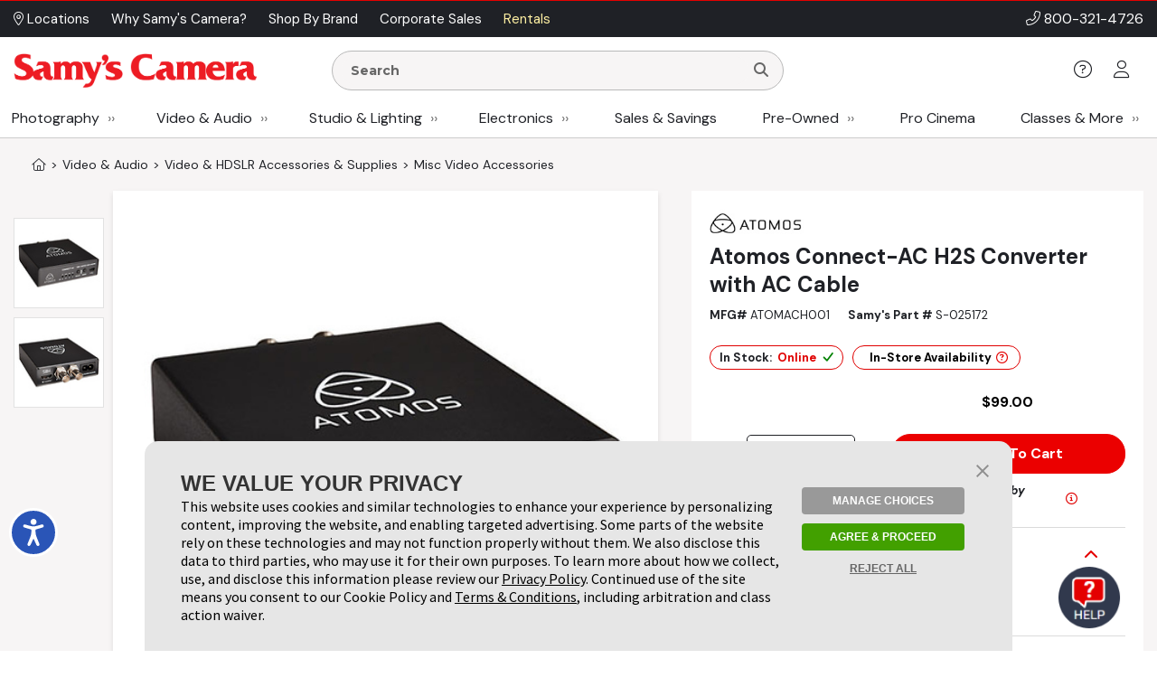

--- FILE ---
content_type: text/html;charset=UTF-8
request_url: http://dev.samys.com/p/Misc-Video-Accessories/ATOMACH001/Connect-AC-H2S-Converter-with-AC-Cable/124540.html
body_size: 315680
content:
<!DOCTYPE html>











<!--/pg/jsp/product/productclothing.jsp-->






<html  xmlns="http://www.w3.org/1999/xhtml" xmlns:fb="http://ogp.me/ns/fb#" xmlns:og="http://ogp.me/ns#" itemscope="itemscope" itemtype="http://schema.org/Webpage" lang="en">
<head prefix="og: http://ogp.me/ns# fb: http://ogp.me/ns/fb# samys_app: http://ogp.me/ns/fb/samys_app#">
    <title>Atomos | Connect-AC H2S Converter with AC Cable | ATOMACH001</title>
    












<meta http-equiv="Content-Type" content="text/html; charset=utf-8">
<meta http-equiv="Content-Language" content="EN">
<meta name="verify-v1" content="d1qEFDzcL97X8V2o5fN6RcycBQBkasCIxeJc/yWpRu4=" />
<meta http-equiv="Pragma" content="no-cache">
<meta http-equiv="Expires" content="-1">
<meta name="robots" content="noindex">
<meta name="description" itemprop="description" content="Most orders over $49 ship free! Shop for Connect-AC H2S Converter with AC Cable at SAMY'S CAMERA, the West Coast's leading camera store.">

<meta name="author" content="Samy's Camera">
<meta name="distribution" content="Global">
<meta name="revisit-after" content="1 days">
<meta name="copyright" content="(C) 1998-2026 Samys.com All Rights Reserved">
<meta itemprop="name" content="Samy's Camera" />
<meta itemprop="image" content="https://www.samys.com/images/general/facebook_share.jpg" />
<meta itemprop="copyrightHolder" content="Samys.com" />
<meta itemprop="copyrightYear" content="2026" />
<meta itemprop="isFamilyFriendly" content="true" />

    
<meta property="fb:app_id" content="471693462881401"/>
<meta property="og:type" content="samys_app:product"/>
<meta property="og:url" content="https://www.samys.com/p/Misc-Video-Accessories/ATOMACH001/Connect-AC-H2S-Converter-with-AC-Cable/124540.html"/>
<meta property="og:title" content="Atomos | Connect-AC H2S Converter with AC Cable | ATOMACH001"/>
<meta property="og:description" content="Most orders over $49 ship free! Shop for Connect-AC H2S Converter with AC Cable at SAMY'S CAMERA, the West Coast's leading camera store."/>
<meta property="og:image" content="https://www.samys.com/images/product/main/S-025172x500.jpg"/>
<meta property="og:site_name" content="Samy's Camera"/>



    <link rel="P3Pv1" href="/w3c/p3p.xml">
    
    
    <link rel="canonical" itemprop="url" href="https://www.samys.com/p/Misc-Video-Accessories/ATOMACH001/Connect-AC-H2S-Converter-with-AC-Cable/124540.html" />
    
    <link rel="shortcut icon" href="/pg/jsp/favicon.ico" type="image/x-icon">
    <link rel="icon" href="/pg/jsp/favicon.ico" type="image/x-icon">
    <meta name="format-detection" content="telephone=no">
    <meta name="viewport" content="width=device-width, initial-scale=1.0" />
    <link rel="apple-touch-icon" href="/images/mobile/icons/apple_touch_button60x60.jpg" />
    <link rel="apple-touch-icon" sizes="76x76" href="/images/mobile/icons/apple_touch_button76x76.jpg" />
    <link rel="apple-touch-icon" sizes="120x120" href="/images/mobile/icons/apple_touch_button120x120.jpg" />
    <link rel="apple-touch-icon" sizes="152x152" href="/images/mobile/icons/apple_touch_button152x152.jpg" />
    <meta name="apple-mobile-web-app-capable" content="yes" />
    <meta name="apple-touch-fullscreen" content="yes" />
    <meta name="apple-mobile-web-app-title" content="Samy's Camera">

    
    

    
    
    
    





<script type="text/javascript" src="/global/jquery/jquery-3.7.1.min.js"></script>
<script type="text/javascript" src="/global/jquery/jquery-migrate-1.4.1.min.js"></script>
<script type="text/javascript" src="/pg/jsp/common/utils/js/jquery/bbq/jquery.ba-bbq.min.js"></script>

<script type="text/javascript" src="/global/nsfw/framework.jsp?oldPackage=false&isCheckoutPage=false"></script>
<script type="text/javascript" src="/global/misc_js/lazyload.js"></script>
<link href="/global/jquery/plugins/fancybox/jquery.fancybox.css" rel="stylesheet">

<script type="text/javascript">
var scriptLazyLoad = [];
var cssLazyLoad = [];

cssLazyLoad.splice(0, 0,'/global/lazy_load_css_bundle.jsp?forAdmin=false&updatedSwiper=false');
scriptLazyLoad.splice(0, 0, 
						'//js.braintreegateway.com/web/3.34.0/js/client.min.js',
						'//js.braintreegateway.com/web/3.34.0/js/data-collector.min.js',
						'//js.braintreegateway.com/web/3.34.0/js/hosted-fields.min.js',
						'//js.braintreegateway.com/web/3.34.0/js/apple-pay.min.js',
						'/global/lazy_load_script_bundle.jsp?forAdmin=false&updatedSwiper=false&localizedSwiper=true&btInit=false'
					);

function navToURL(urlForNav) {
	window.location = urlForNav;
}


jQuery(document).on('resourcesLoaded', function() {
	/* Extend the base field name validation in jquery.serialize-object.min.js to allow for hyphens in field names */
	jQuery.extend(FormSerializer.patterns, {
	  validate: /^[a-z][a-z0-9_-]*(?:\[(?:\d*|[a-z0-9_]+)\])*$/i,
	  key:      /[a-z0-9_-]+|(?=\[\])/gi,
	  named:    /^[a-z0-9_-]+$/i
	});
});
//Add cdnCache=true param to all JS for instart logic
for (var i = 0; i < scriptLazyLoad.length; i++) {
	var scriptPath = scriptLazyLoad[i];
	scriptLazyLoad[i] = scriptPath + (scriptPath.indexOf('?') != -1 ? '&' : '?') + 'cdnCache=true';
};
jQuery(document).on('windowLoaded', function() {
	var lazyScriptsLoaded = false;
	var lazyCSSLoaded = false;

	LazyLoad.css(cssLazyLoad, function () {
		lazyCSSLoaded = true;
		if (lazyScriptsLoaded && lazyCSSLoaded) {
			jQuery(document).trigger('resourcesLoaded');
		}
	},
	{
		prepend: true
	});
	LazyLoad.js(scriptLazyLoad, function () {
		lazyScriptsLoaded = true;
		if (lazyScriptsLoaded && lazyCSSLoaded) {
			jQuery(document).trigger('resourcesLoaded');
		}
	});

	// Loading Google Maps Separately
	var GM = document.createElement('script'); 
	GM.async = "true";
	GM.src = "//maps.googleapis.com/maps/api/js?v=3.exp&libraries=places&key=AIzaSyBmcHMOoGtCPGwYPmUYyG-zCU3Xb-2oni4";
	var script = document.getElementsByTagName('script')[0];
	script.parentNode.insertBefore(GM, script);
});
</script>
<script type="text/javascript">
var gRecaptchaOnloadCallback = function() {
  var recaptcha_containers = jQuery(document).find('[data-recaptcha-container="true"]');
  recaptcha_containers.each(function(){
    grecaptcha.render(this, {
          'sitekey' : '6Ld2KzgUAAAAANtL_TcyXehrX0G4DuixptMsK4NB'
        });
  });
  jQuery('[name="g-recaptcha-response"]').attr('aria-hidden', true);
  jQuery('[name="g-recaptcha-response"]').attr('aria-label', 'Recaptcha Response');
};
jQuery(document).ready(function() {
  setTimeout(() => {
    var recaptcha_response_containers = jQuery(document).find('[name="g-recaptcha-response"]');
    recaptcha_response_containers.each(function(){
      jQuery(this).attr('aria-hidden', true);
      jQuery(this).attr('aria-label', 'Recaptcha Response');
    });
  }, "1000");
});
</script>




<script>
window.fbAsyncInit = function() {
    FB.init({
      appId  : '471693462881401',
      version: 'v2.9',
      status : true, // check login status
      cookie : true, // enable cookies to allow the server to access the session
      xfbml  : true
    });
    nox.social.facebook.setEventListeners();
    
};
nox.load.add(function() {
	// Load the SDK asynchronously
	(function(d, s, id){
	 var js, fjs = d.getElementsByTagName(s)[0];
	 if (d.getElementById(id)) {return;}
	 js = d.createElement(s); js.id = id;
	 js.src = "//connect.facebook.net/en_US/sdk.js";
	 fjs.parentNode.insertBefore(js, fjs);
	}(document, 'script', 'facebook-jssdk'));
});
</script>









<script type="text/javascript">
	jQuery(document).on('facebookLike', function(evnt) {
		
		if (nox.ui.modal.isOpen() && jQuery('#registrationThanksModalLikeButton').length > 0) {
			nox.social.facebook.render.rerenderLikeButtons(jQuery('#registrationThanksModalLikeButton'));
		}
	});
	jQuery(document).on('facebookCommentCreate', function(evnt) {
		var facebookResponse = evnt.response;
		var objType = '';
    	if (facebookResponse.href) {
    		if (facebookResponse.href.indexOf('/c/') != -1) {
            	objType = 'look';
            } else if (facebookResponse.href.indexOf('/p/') != -1) {
            	objType = 'product';
            } else if (facebookResponse.href.indexOf('/f/member-look-detail') != -1) {
            	objType = 'member_look';
            }
        }
        if (objType.length > 0) {
        	nox.social.facebook.customActions.send('comment', objType, facebookResponse.href);
        }
	});
	jQuery(document).on('twitterTweet', function() {
		
	});

</script>








<script type="text/javascript">
function initializeFBTimelineToggle() {
	jQuery(".toggle_fb_timeline_share").iButton({
		init: function($input) {
			$input.parents('div.toggle_fb_timeline_share_container').css('display', '');
		},
		change: function ($input){
			nox.member.setMemberAccountData({
				dataPointName: 'socialActivitySharing',
				newValue: $input.is(":checked")
			});
    	}
	});
}
nox.load.add(initializeFBTimelineToggle);
</script>

<script type="text/javascript">
jQuery(document).on("userBrowserDetected", function() {
	if (nox.member.info.browser == 'Explorer' && nox.member.info.browserVersion < 10) {
	    nox.ui.miniHelp('#siteWrapper', { name: 'browserVersion', moduleClass: 'textLarge', message: 'Our site is not 100% compatible with Internet Explorer ' + nox.member.info.browserVersion + '. We recommend you upgrade to <a href="http://windows.microsoft.com/en-us/internet-explorer/download-ie" target="_blank">Internet Explorer 11</a>, <a href="http://www.google.com/chrome/" target="_blank">Google Chrome</a>, or <a href="http://www.mozilla.org/en-US/firefox/new/" target="_blank">Firefox</a>.'});
	}
});
</script>




<script type="text/javascript">
jQuery(document).on('userAddedToEmailLists.incompleteAccountRegistration userAlreadyInEmailLists.incompleteAccountRegistration', function(evnt) {
	if (evnt.email && !nox.member.info.isMember && !evnt.preventIncompleteAccount) {
		var memberDataPassThrough = { email: evnt.email };
		if (nox.social.facebook.user.connected == true && nox.social.facebook.user.info && memberDataPassThrough.email == nox.social.facebook.user.info.email) {
			var facebookInfoForPassthrough = nox.utils.removeAllButSpecifiedKeysFromObject({
				object: nox.social.facebook.normalizeUserData().info,
				keysToKeep: ['email', 'firstName', 'lastName', 'birthMonth', 'birthDay', 'birthYear', 'gender', 'facebookID', 'greetingName']
			});
			memberDataPassThrough = jQuery.extend(true, {}, facebookInfoForPassthrough, memberDataPassThrough);
		}
		nox.member.registerIncompleteAccount({ memberData: memberDataPassThrough });
	} else {
		jQuery(document).trigger({
			type: 'userIncompleteAccountAlreadyRegistered'
		});
	}
});
</script>



<script type="text/javascript">
nox.load.add(function(){
	jQuery(document).on('click.gaTrackAd', '[data-ad-position]', function(event){
		event.preventDefault();
		var linkURL = jQuery(this).attr('href');
		var adSpotJSON = jQuery(this).data('adPosition');
		var adPositionName = adSpotJSON.hasOwnProperty('adPositionName') ? adSpotJSON["adPositionName"] : '';
		var adName = adSpotJSON.hasOwnProperty('adName') ? adSpotJSON["adName"] : '';
		nox.analytics.google.sendEvent({category: 'Ad Spot',action: 'Link Click',label: adPositionName + " - " + adName});
		if(jQuery(this).attr('target')=='_blank' || jQuery(this).attr('target')=='new') {
			window.open(linkURL);
		} else {
			window.location.href = linkURL;
		}
	});
});
</script>



<script type="text/javascript">
nox.load.add(function(){
	jQuery(document).on('click.gaTrackDataEvent', '[data-analytics-event]', function(event) {
		var $this = jQuery(this),
		$gaEventData = $this.data('analyticsEvent'),
		url = $this.attr('href');
		if($this.attr('href')) {
			event.preventDefault();
		}
		nox.analytics.google.sendEvent($gaEventData);
		if($this.attr('href')) {
			setTimeout(function() {
				if ($this.attr('target') && $this.attr('target') == '_blank') {
					window.open(url, '_blank');
				} else {
					window.location.href = url;
				}
			}, 100);
		}
	});
	jQuery(document).on('click.gaTrackDataEvent', '[data-analytics-ga4-event]', function(event) {
		var $this = jQuery(this),
		$ga4EventData = $this.data('analyticsGa4Event'),
		url = $this.attr('href');
		if($this.attr('href')) {
			event.preventDefault();
		}
		if($ga4EventData.action && $ga4EventData.object) {
			nox.analytics.ga4.event($ga4EventData.action, $ga4EventData.object);
		}
		if($this.attr('href') && !$this.data('analyticsEvent')) {
			setTimeout(function() {
				if ($this.attr('target') && $this.attr('target') == '_blank') {
					window.open(url, '_blank');
				} else {
					window.location.href = url;
				}
			}, 100);
		}
	});
});
</script>





<script type="text/javascript">
jQuery(document).on('click', '[data-product-hook="clickForPriceLink"], [data-product-hook="priceInCartLink"]' , function(event) {
	var $target = jQuery(event.target),
	$targetMapPriceParent = $target.parents('[data-product-hook="mapPriceContainer"]'),
	$targetProductDetailContainer = $targetMapPriceParent.parents('[data-product-detail]');

	if ($targetProductDetailContainer.length > 1) {
		$targetProductDetailContainer = $targetProductDetailContainer.first();
	}

	if ($target.is('[data-product-hook="clickForPriceLink"]')) {
		nox.ajax.load({
			target: $targetMapPriceParent,
			data: {
				linkClicked: true
			}
		});
	} else if ($target.is('[data-product-hook="priceInCartLink"]') && $targetProductDetailContainer.length > 0) {
		var $targetProductDetailContainerData = $targetProductDetailContainer.data('noxProductDetail');

		if ($targetProductDetailContainerData) {
			var fireFunction = function() {
				$targetProductDetailContainer.noxProductDetail('addCurrentProductToCart', {
					forMapPricingLink: true
				});
			};

			if ($target.is('[data-map-require-login="true"]')) {
				nox.member.secureGate({
					onAuthentication: fireFunction
				});
			} else {
				fireFunction();
			}
		}
	}
});

jQuery(document).on('userStateFetched', function() {
	if (nox.member.info.isMember) {
		jQuery('[data-product-hook="mapPriceLoginButton"]').hide().siblings('[data-product-hook="addToCartForm"]').show();
	}
});
</script>



<script type="text/javascript">
if((window.matchMedia('(orientation: landscape)').matches && window.matchMedia('(max-width: 850px)').matches) || window.matchMedia("(max-width: 767px)").matches) {
	jQuery(document).on('click', 'a[href*="/cart?action=editCart"]:not(.view-full-cart)', function(event) {
		event.preventDefault();
		if (nox.ui.modal.isOpen()) {
			nox.ui.modal.close(true);
		}
		jQuery('[data-viewpane-toggle="minicart"]').addClass('active');
		jQuery('[data-viewpane-name="minicart"]').addClass('active');
	});
}
</script>



<script type="text/javascript">

nox.load.add(function() {
	jQuery('a.samysLoadYoutubeVideo').each(function(index, elmnt) {
		var $fancyYTLink = jQuery(this);
		//console.log($fancyYTLink);
			$fancyYTLink.fancybox({
		    'padding' : 0,
		    'width' : 854,
		    'height': 480,
		    'type' : 'swf',
		    'href' : $fancyYTLink.attr('href').replace(new RegExp("watch\\?v=", "i"), 'v/') + '?autoplay=1',
		    'swf' : { 'wmode' : 'transparent', 'allowfullscreen' : 'true' }
		});
	});
	var $fancyLinks = jQuery("a.samysLoadImageGallery");
	$fancyLinks.each(function(index, elmnt) {
		var optionsObject = {
			helpers: {
				title: {
					type: 'inside'
				}
			}
		};

		var $fancyLink = jQuery(this);
		if ($fancyLink.is('.iframe')) {
			delete optionsObject.helpers.title.type;
		}
		$fancyLink.fancybox(optionsObject);
	});
});
</script>


<script type="text/javascript">
var $cartListSections,
	$cartLayover = null;

jQuery(document).on('DOMReady', function() {
	$cartListSections = jQuery('[data-cart-hook="miniCartContainer"] [data-cart-hook="productList"], [data-cart-hook="mobileMiniCartContainer"]');

	$cartLayover = new nox.ui.showLoadingLayover($cartListSections, {
		message: 'Loading Your Cart',
		minHeight: 140
	});

	$cartLayover.show();

	$cartListSections.on('ajaxLoadComplete', function() {
		$cartLayover.hide();
	});
});
jQuery(document).on('ajaxLoadComplete', '[data-cart-hook="miniCartContainer"], [data-cart-hook="mobileMiniCartContainer"]', function() {
	jQuery(document).on('addToCartInitiated', function(evnt) {
		$cartLayover = new nox.ui.showLoadingLayover($cartListSections, {
			message: 'Loading Your Cart',
			minHeight: 140
		});
		$cartLayover.show();
	});
	jQuery(document).on('addToCartFinished', function(evnt) {
		$cartLayover.hide();
	});

});
</script>
<script type="text/javascript" src="/global/jquery/plugins/creditcardvalidator/jquery.creditCardValidator.js?v=0427a"></script>
<script type="text/javascript">
nox.load.add(function() {
	nox.ui.tooltip.init(jQuery('[data-site-hook="quickShipTooltip"]:not([data-tooltip-initialized="true"])'), {
		maxWidth: 700,
		content: '<strong>FREE 1-3 Day Shipping on orders over $49*</strong><br><br><ul style="list-style: disc;margin-left: 12px;"><li>Orders placed before 1:00 pm PST, M-F, are processed the same day.</li><li>Orders placed after 1:00 pm PST ship the next business day.</li><li>Orders placed after 1:00 pm PST Friday ship the following Monday.</li><li>Processing does not guarantee same-day shipping - Orders may require verification.</li></ul><br>*Some exclusions apply - <a href="/g/FAQ/2431.html#freeshipping">learn more</a>',
		conentAsHTML: true,
		position: 'bottom'
	});
}, {
	fireOnContentChange: true
});
nox.load.add(function() {
	nox.ui.tooltip.init(jQuery('[data-site-hook="leasePaymentTooltip"]:not([data-tooltip-initialized="true"])'), {
		maxWidth: 700,
		content: '*Estimated payment is for a 36-month full-payout lease for eligible customers, subject to credit approval and final acceptance by SCL leasing company. Other leasing terms are available.<br><br>Minimum lease term is two years. Purchase amount must exceed $5,000. Other requirements apply. Click <a href="/leasing">here</a> for more information and to access our on-line lease application and calculator.',
		conentAsHTML: true,
		position: 'bottom'
	});
}, {
	fireOnContentChange: true
});
nox.load.add(function() {
	nox.ui.tooltip.init(jQuery('[data-site-hook="creditCardFinancingTooltip"]:not([data-tooltip-initialized="true"])'), {
		maxWidth: 700,
		content: '<p>6 Months* on purchases of $199.00 or more. 12 Months* on purchases of $299 or more with your Samy\'s Camera credit card.  Interest will be charged to your account from the purchase date if the promotional purchase is not paid in full within 6 or 12 Months or if you make a late payment. Minimum Monthly Payments Required.  Subject to credit approval. <a href="/financing">Click here</a> to Apply or for more information: <a href="/financing">www.samys.com/financing</a></p><p>*The Suggested Equal Monthly Payment shown may be greater than the required minimum monthly payment that will be on your billing statement when you use the 6 or 12 month promotional financing offer. This estimated payment : equals the promotional purchase amount divided by 6 or 12 (excluding taxes and shipping charges) rounded to the next highest whole dollar,*Would pay off the promotional purchase amount within 6 or 12 months, but only if there are no other balances on your account at any time during the 6 or 12 month promotional period and you make your payments on time. Your total payments will equal the amount of the promotional purchase amount. If the promotional purchase amount is not paid in full within 6 or 12 months, interest will be charged to your account from the purchase date and your total payments will be greater than the amount of the promotional purchase amount.</p>',
		conentAsHTML: true,
		position: 'bottom'
	});
}, {
	fireOnContentChange: true
});
nox.load.add(function() {
	nox.ui.tooltip.init(jQuery('[data-site-hook="taxInfoTooltip"]:not([data-tooltip-initialized="true"])'), {
		maxWidth: 450,
		theme: 'tooltip tooltip-tax-info',
		content: 'Samy\'s only collects tax on orders shipped to California, Nevada, and Maryland.<br><br>You may be responsible for tax on your purchases in your home state if other than CA, NV, or MD. Please consult with your tax advisor if you have questions regarding your liability.',
		conentAsHTML: true,
		position: 'bottom'
	});
}, {
	fireOnContentChange: true
});
nox.load.add(function() {
	nox.ui.tooltip.init(jQuery('[data-site-hook="productConditionTooltip"]:not([data-tooltip-initialized="true"])'), {
		maxWidth: 700,
		content: '<span class="bold">We determine Pre-owned Equipment Ratings with a rigorous multi-point inspection to help the next owner determine if this selection meets their equipment needs.</span><ul><li><span class="bold">LIKE NEW (10):</span> Includes original box, accessories and instructions. Equipment rates 95% to 100% of original new condition. Extremely low shutter count.</li><li><span class="bold">EXCELLENT (9):</span> Equipment rates 90% to 94% of original condition. Exceptional condition with slight wear. Very low shutter count.</li><li><span class="bold">VERY GOOD (8):</span> Equipment rates 80% to 89% of original condition. Shows moderate wear, possible small dings and blemishes. Low shutter count.</li><li><span class="bold">GOOD (7):</span> Equipment rates 70% to 79% of original condition. More than average wear, may have dents, dings and worn finishes. Moderate shutter count.</li><li><span class="bold">FAIR (6):</span> Equipment has heavy use and wear. High shutter count.</li><li><span class="bold">FOR PARTS ONLY (5):</span> Equipment may not be in working condition and is intended for parts only. Equipment is sold as-is without warranty and is not eligible for return.</li></ul>',
		conentAsHTML: true,
		position: 'bottom'
	});
}, {
	fireOnContentChange: true
});
function toggleWarrantyPane() {
	if(jQuery('.warranty-pane').hasClass('active')) {
		jQuery('.warranty-pane').removeClass('active');
		jQuery('.menu-overlay').remove();
	} else {
		jQuery('.warranty-pane').addClass('active');
		if(jQuery('.menu-overlay').length == 0) {
			var $menuOverlay = jQuery(document.createElement('div')).addClass('menu-overlay absolute');
			jQuery('body').append($menuOverlay);
		}
	}
}
function toggleSynchronyPane() {
	if(jQuery('.synchrony-pane').hasClass('active')) {
		jQuery('.synchrony-pane').off("transitionend");
		jQuery('#synchrony').hide();
		jQuery('.menu-overlay').remove();
		jQuery('.synchrony-pane').removeClass('active');
	} else {
		jQuery('.synchrony-pane').on("transitionend",function(){
			jQuery('#synchrony').show()
		});
		jQuery('.synchrony-pane').addClass('active');
		if(jQuery('.menu-overlay').length == 0) {
			var $menuOverlay = jQuery(document.createElement('div')).addClass('menu-overlay absolute');
			jQuery('body').append($menuOverlay);
		}
	}
}
jQuery(document).ready(function() {
	jQuery(".learn-more-btn.not-http").on("click", function(e) {
		e.preventDefault();
		var warrantyURL = jQuery(this).data("warranty-url");

		if (warrantyURL) {
			//console.log(warrantyURL);
			if (jQuery('.warranty-pane').hasClass('active')) {
				jQuery('.warranty-pane').off("transitionend");
				jQuery('.warranty-pane').hide();
				jQuery('.menu-overlay').remove();
				jQuery('.warranty-pane').removeClass('active');
			} else {
				var warrantyNewWindowLink = jQuery('#warranty-new-window');

                warrantyNewWindowLink.attr('href', warrantyURL);

				jQuery('#warranty-info').show();

				var params = {
					hideTemplate: true
				};

				jQuery.ajax({
					url: warrantyURL,
					method: 'GET',
					data: params,
					success: function(data) {
						jQuery("#warranty-info").html(data);
						jQuery(".warranty-pane").show();
					},
					error: function(xhr, status, error) {
						console.error("AJAX Error:", xhr, status, error);
						jQuery("#warranty-info").html("An error occurred while loading the warranty information.");
					}
				});

				jQuery('.warranty-pane').addClass('active');
				if (jQuery('.menu-overlay').length === 0) {
						//console.log("menu-overlay length 0");
						var $menuOverlay = jQuery(document.createElement('div')).addClass('menu-overlay absolute');
						jQuery('body').append($menuOverlay);
				}
			}
		}
	});
});

jQuery(document).ready(function() {
	jQuery(document).on('change', '[data-cart-item-hook-new="warranty"]', function() {
		var $warrantyItem = jQuery(this);
		var $warrantyItemsContainer = $warrantyItem.closest('[data-warranty-options]');
		var warrantyPID = $warrantyItem.val();
		var warrantyForProductPID = $warrantyItem.data('warranty-for-product-pid');
		var isProductPage = $warrantyItem.data('is-product-page');

		var pidString = jQuery('[data-product-hook="productID"]').val();
		var mpidString = jQuery(this).val();

		if($warrantyItem.is(':checked')) {
            // Uncheck all other checkboxes
			$warrantyItemsContainer.find('[data-cart-item-hook-new="warranty"]').not($warrantyItem).each(function() {
				this.checked = false;
			});

			// If the product page, update the Mpid, otherwise add warranty to cart and send to cart page
			if (isProductPage) {
				jQuery('input[name=Mpid]').val(warrantyPID);
				
				var $productDetailContainer = $warrantyItemsContainer.parents('[data-product-detail]');
				var productDetailJSON = $productDetailContainer.data('productDetail');
				productDetailJSON["warrantyProductID"] = warrantyPID;
				$productDetailContainer.data('productDetail', productDetailJSON);
			} else if(warrantyPID != 0 && warrantyForProductPID != 0) {
				nox.utils.sessionAttributes.setIntHash({
					attributeName: 'addedWarrantyProducts',
					hashKey: warrantyForProductPID,
					hashValue: warrantyPID,
					complete: function(jqXHR, textStatus) {
						nox.commerce.cart.addProductToCart({sendEvent: false, data: { pid: warrantyPID  }, complete: function(){
						location.href='/cart?action=editCart';
					}});
					}
				});
			} 
        } else if (isProductPage) { // If unchecked and is product page
			jQuery('input[name=Mpid]').val('');
			var $productDetailContainer = $warrantyItemsContainer.parents('[data-product-detail]');
			var productDetailJSON = $productDetailContainer.data('productDetail');
			delete productDetailJSON["warrantyProductID"];
			$productDetailContainer.data('productDetail', productDetailJSON);
        }
	});
});

</script>











<!-- Google Tag Manager -->
<script>(function(w,d,s,l,i){w[l]=w[l]||[];w[l].push({'gtm.start':new Date().getTime(),event:'gtm.js'});var f=d.getElementsByTagName(s)[0],j=d.createElement(s);j.async=true;j.src="https://sst.samys.com/3zondtldgqikg.js?"+i;f.parentNode.insertBefore(j,f);})(window,document,'script','dataLayer','j=aWQ9R1RNLVBTM0pWRDk%3D&sort=asc');</script>
<!-- End Google Tag Manager -->



<link rel="stylesheet" type="text/css" href="/global/css/font_declarations.css">
<link rel="preconnect" href="https://fonts.googleapis.com">
<link rel="preconnect" href="https://fonts.gstatic.com" crossorigin>
<link href="https://fonts.googleapis.com/css2?family=DM+Sans:ital,wght@0,400;0,500;0,700;1,400;1,500;1,700&display=swap" rel="stylesheet">
<link href='https://fonts.googleapis.com/css?family=Montserrat:400,700|Arapey:400italic' rel='stylesheet' type='text/css'>

<link href="/global/css/font_files/fontawesome/css/all.css" rel="stylesheet">
<link rel="stylesheet" type="text/css" href="/global/css/css.jsp">
<!--[if lt IE 10]>
	<link rel="stylesheet" type="text/css" href="/global/css/css_ie_old.jsp">
<![endif]-->
<link rel="stylesheet" type="text/css" href="/images/css/custom_stylesheet.css">



<!--[if IE]>
<style type="text/css">
  .clearfix {
    zoom: 1;     /* triggers hasLayout */
    }  /* Only IE can see inside the conditional comment
    and read this CSS rule. Don't ever use a normal HTML
    comment inside the CC or it will close prematurely. */
</style>
<![endif]-->

<script type="text/javascript" src="/cdn-non-cached-init-js?saveDestination=false&pfuri=/p/Misc-Video-Accessories/ATOMACH001/Connect-AC-H2S-Converter-with-AC-Cable/124540.html&oruri=/pg/jsp/product/productclothing.jsp&preventStyleQuizProcessing=false&preventRegisterModalProcessing=false&emitPageView=true&pageType=general"></script>


<script src="https://buy.syf.com/digitalbuy/js/merchant_ff.js"></script>
    
    <script>
    function newsletterModal () {
        nox.load.add(function(){
            nox.ui.modal.open("/modules/modals/newsletter/subscribe.jsp", {
                'padding': 0,
                'width' : '550px',
                'wrapCSS' : 'newsletterModal'
            });
        })
    }

    function scrollToContent() {
    
        jQuery(window).scrollTop(jQuery('.wrap-site-content').offset().top - 35);
    
    }
    </script>
    
    
    <link rel="stylesheet" href="/global/jquery/plugins/swiper/7.4.1/swiper-bundle.min.css"/>
    <script src="/global/jquery/plugins/swiper/7.4.1/swiper-bundle.min.js"></script>
    
</head>
<body class="state-standard" style="">
<!-- Google Tag Manager (noscript) -->
<noscript><iframe src="https://sst.samys.com/ns.html?id=GTM-PS3JVD9" height="0" width="0" style="display:none;visibility:hidden"></iframe></noscript>
<!-- End Google Tag Manager (noscript) -->


    

<!-- /pg/jsp/product/productclothing.jsp -->

<div id="fb-root"></div>

<div id="globalAlertBar" align="center" class="global-alert-bar" style="display:none;">&nbsp;</div>
<div class="wrap-allContent" id="siteWrapper">
	

	










	<div class="fixed-top-nav-container">
		<div class="fixed-top-nav wrap-site-top">
			<div class="utility-bar-container">
				<div class="content-container flex align-center space-between no-wrap">
					<div>
						








<nav>
	<ul class="menu  top-ancillary flex no-wrap">
	
			
				<li class="first ">
					
						<span><a  id="menu-1409-0" href="/g/Store-Locations-and-Directions/2220.html" role="button"><i class="fal fa-map-marker-alt" aria-hidden="true"></i> Locations </a></span>
					
					
				</li>
			
		
			
				<li class=" ">
					
						<span><a  id="menu-1409-1" href="/g/why-choose-samys/4298.html" role="button">Why Samy's Camera? </a></span>
					
					
				</li>
			
		
			
				<li class=" ">
					
						<span><a  id="menu-1409-2" href="/pg/jsp/general/allbrands.jsp" role="button">Shop By Brand </a></span>
					
					
				</li>
			
		
			
				<li class=" ">
					
						<span><a  id="menu-1409-3" href="/g/Government-Corporate-Sales/2428.html" role="button">Corporate Sales </a></span>
					
					
				</li>
			
		
			
				<li class=" last">
					
						<span><a  id="menu-1409-4" href="/g/Samy-Camera-Rental-Department/2218.html" role="button">Rentals </a></span>
					
					
				</li>
			
		
	</ul>
</nav>

<script type="text/javascript">
nox.load.add(function() {
	nox.ui.dropdownMenu('.menu');	
});
</script>
					</div>
					<div class="bold text-right phone-num" style="font-size: 16px;"><i class="fal fa-phone-alt" aria-hidden="true"></i> <a href="tel:18003214726">800-321-4726</a></div>
				</div>
			</div>
			<div class="non-mobile">
				<div class="logo-row">
					<div class="content-container flex align-center space-between no-wrap">
						<div class="flex align-center no-wrap" style="width:80%;">
							<div class="logo-container">
								<a href="/">
									<img src="/images/headers/header_logo.png" alt="Samy's Camera" style="display:block;" />
								</a>
							</div>
								<div style="margin:0px 15px; width: 50%;">
									<div>
										





<script type="text/javascript">
nox.load.add(function(){
	jQuery('.searchForm').on('submit', function(evnt) {
   evnt.preventDefault();
   var searchst = this.searchstring.value.toLowerCase();
   
   if(searchst.length >0){
   	nox.analytics.google.pageView({page: '/search_results?searchstring=' +  encodeURIComponent(searchst)});
   	window.location = '/s/' + searchst + '';
   }
   

});
jQuery(".resultsContainer").niceScroll({cursoropacitymin:1, cursorcolor:"#FF3737", background:"#ffffff", cursorborderradius:"0px",cursorborder:"none", cursorwidth: '8px'});
});
</script>
<div class="mini-search " >
	<form name="searchform" action="/search" method="get" class="searchForm" onsubmit="return false">
    		<div class="search-input-container">
				<input class="search-input " name="searchstring" aria-label="Enter Search Terms" value="" placeholder="Search" style="font-family: 'Montserrat', Arial, sans-serif !important; font-weight: 900;" autocomplete="off" type="text">
				<button type="submit" aria-label="Search"><i class="fa fa-search"></i></button>
			</div>
        
        	<div class="resultsContainer " data-autocomplete-hook="resultsContainer"></div>
        
        <div data-searchspring-autocomplete>
            <div class="flex">
                <div data-autocomplete-hook="searchSuggestions" class="searchSuggestions">
                    <div class="header">Suggestions for "<span data-autocomplete-hook="searchTerm"></span>"</div>
                    <div data-autocomplete-hook="suggestionList"></div>
                </div>
                <div data-autocomplete-hook="productSuggestions" class="productSuggestions">
                    <div class="header">Top Products</div>
                    <div class="flex center" data-autocomplete-hook="productList"></div>
                </div>
            </div>
        </div>
        
    </form>
</div>




<script type="text/javascript">
	// var $searchInput = jQuery('form[name="searchform"] .search-input[name="searchstring"]'),
	var $searchInput = null,
	$searchForm = null,
	$autoCompleteContainer = null,
	$searchSuggestionsContainer = null,
	$productSuggestionsContainer = null,
	suggestedTermIndex = -1,
	suggestedProdIndex = -1;
	var eventAdded = false,
	fired = false;
	jQuery('form[name="searchform"] .search-input[name="searchstring"]').focus(function() {
	var $searchInput = jQuery(this),
	$searchForm = $searchInput.parents('form'),
	
	// OLD
	//$autoCompleteContainer = jQuery('#searchspring-autocomplete'),
	//$searchSuggestionsContainer = jQuery('#searchspring-autocomplete [data-autocomplete-hook="suggestionList"]'),
	//$productSuggestionsContainer = jQuery('#searchspring-autocomplete [data-autocomplete-hook="productList"]'),
	
	// NEW
	$autoCompleteContainer = $searchForm.find('[data-searchspring-autocomplete]'),
	$searchSuggestionsContainer = $autoCompleteContainer.find('[data-autocomplete-hook="suggestionList"]'),
	$productSuggestionsContainer = $autoCompleteContainer.find('[data-autocomplete-hook="productList"]');
	// suggestedTermIndex = -1,
	// suggestedProdIndex = -1;

	window.appendSuggestion = function(text, num) {
		var displayText = text;
		if ($searchInput.val().length > 0) {
			displayText = displayText.replace($searchInput.val(), '<span class="bold">' + $searchInput.val() + '</span>');
		}
		$searchSuggestionsContainer.append('<a id="suggestedTerm' + num + '" onfocus="updateProductSuggestions(\'' + text + '\')" onmouseover="updateProductSuggestions(\'' + text + '\')" href="/s/' + text + '' + '">' + displayText + '</a>');
	}

	
	window.updateProductSuggestions = function(text) {
		var resultsPerPage = 6;
		if((window.matchMedia('(orientation: landscape)').matches && window.matchMedia('(max-width: 850px)').matches) || window.matchMedia("(max-width: 767px)").matches) {
			resultsPerPage = 4;
		}
		jQuery.getJSON('https://mpzm18.a.searchspring.io/api/search/autocomplete.json?resultsFormat=native&siteId=mpzm18', {
				resultsPerPage: resultsPerPage,
				page: 0,
				q: text,
				'bgfilter.availableforrent': 0
			}).done(function(data) {
				jQuery('[data-autocomplete-hook="searchTerm"]').html(text);
				$productSuggestionsContainer.html('');
				//jQuery('#searchspring-autocomplete [data-autocomplete-hook="productSuggestions"] a.header').remove();
				$autoCompleteContainer.find('[data-autocomplete-hook="productSuggestions"] a.header').remove();
				for(var i = 0; i < data.results.length; i++) {
					var containerClasses = 'suggested-product-container';
					
					var prodImageURL = data.results[i].imageUrl; 
					
					$productSuggestionsContainer.append('<a onmousedown="return intellisuggestTrackClick(this, \'' + data.results[i].intellisuggestData + '\', \'' + data.results[i].intellisuggestSignature + '\')" id="suggestedProd' + i + '" href="' + data.results[i].url + '' + '" class="suggested-product-container"><img src="' + prodImageURL + '" alt="' + data.results[i].name + '"/><div>' + data.results[i].name + '</div></a>');
				}
				if(data.pagination.totalResults > (resultsPerPage - 1)) {
					//jQuery('#searchspring-autocomplete [data-autocomplete-hook="productSuggestions"]').append('<a id="viewMoreAutoComplete" class="header" href="/s/' + text + '">View all possible matches (' + data.pagination.totalResults + ')</a>');
					$autoCompleteContainer.find('[data-autocomplete-hook="productSuggestions"]').append('<a id="viewMoreAutoComplete" class="header" href="/s/' + text + '' + '">View all possible matches (' + data.pagination.totalResults + ')</a>');
				}
			});
	}

	$searchInput.on('keyup focus', function(evnt) {
		suggestedTermIndex = -1;
		suggestedProdIndex = -1;
		if(evnt.keyCode != 37 && evnt.keyCode != 38 && evnt.keyCode != 39) {
			let inputValue = $searchInput.val();
			if (inputValue.length > 0) {
				var searchValue = inputValue.replace(/\+/g,' ');
				updateProductSuggestions(searchValue);
				jQuery.getJSON('https://mpzm18.a.searchspring.io/api/suggest/query?siteId=mpzm18', {
					query: searchValue,
					'bgfilter.availableforrent': 0
				}).done(function(data) {
					$searchSuggestionsContainer.html('');
					$productSuggestionsContainer.html('');
					//var $menuOverlay = jQuery(document.createElement('div')).addClass('menu-overlay');
					var suggestedText = '';
					if(data.suggested != null) {
						suggestedText = data.suggested.text;
					}
					if(suggestedText.length > 0) {
						/*if(jQuery('.menu-overlay').length === 0) {
                    		jQuery('#wrap-site-content-and-bottom').append($menuOverlay);
						}*/
						appendSuggestion(suggestedText, 0);
						if(data.alternatives != null) {
							for(var i = 0; i < data.alternatives.length; i++) {
								appendSuggestion(data.alternatives[i].text, i+1);
							}
						}
						
						// if(!eventAdded) {
							document.addEventListener('click', autoCompleteClickOut);
							document.addEventListener('keydown', autoCompleteLinkFocus);
							document.addEventListener('keyup', stopEventPropagation);

							// eventAdded = true;
						// }
						$autoCompleteContainer.addClass('active');
					} else {
						// eventAdded = false;
						removeAutoCompleteClickListener();
						//jQuery('.menu-overlay').remove();
						$autoCompleteContainer.removeClass('active');
					}
				});
			} else {
				// removeAutoCompleteClickListener();
				document.removeEventListener('click', autoCompleteClickOut);
        		document.removeEventListener('keydown', autoCompleteLinkFocus);
				document.removeEventListener('keyup', stopEventPropagation);
				$autoCompleteContainer.removeClass('active');
				//jQuery('.menu-overlay').remove();

			}
		}
	});

	window.autoCompleteLinkFocus = function (evnt) {
    	var keyCode = evnt.keyCode,
    	$suggestedLinks = $searchSuggestionsContainer.find('a'),
    	$suggestedProdLinks = $productSuggestionsContainer.find('a'),
    	mobileView = false;
		if((window.matchMedia('(orientation: landscape)').matches && window.matchMedia('(max-width: 850px)').matches) || window.matchMedia("(max-width: 767px)").matches) {
			mobileView = true;
		}
    	if($autoCompleteContainer.is(':visible') && !fired) {
			fired = true;
    		if(keyCode == 37 || keyCode == 38 || keyCode == 39 || keyCode == 40) {
    			evnt.preventDefault();
    		}
    		if($searchInput.is(':focus')) {
    			if(keyCode == 40) {
    				suggestedTermIndex = 0;
    				// suggestedProdIndex = 0;
					$searchSuggestionsContainer.find('#suggestedTerm0').focus();
    				// jQuery('#suggestedTerm0').focus();
    			}
    		} else if($searchSuggestionsContainer[0].contains(document.activeElement)) {
	    		if(keyCode == 38) {
	    			--suggestedTermIndex;
	    			if(suggestedTermIndex > -1) {
		    			var linkID = '#suggestedTerm' + suggestedTermIndex;
						$searchSuggestionsContainer.find(linkID).focus();
		    			// jQuery(linkID).focus();
	    			} else {
	    				suggestedTermIndex = -1;
						suggestedProdIndex = -1;
	    				$searchInput.focus();
	    			}
	    		}
	    		if(keyCode == 39) {
	    			suggestedProdIndex = 0;
					$productSuggestionsContainer.find('#suggestedProd0').focus();
	    			// jQuery('#suggestedProd0').focus();
	    		}
	    		if(keyCode == 40) {
	    			if(suggestedTermIndex < ($suggestedLinks.length - 1)) {
	    				++suggestedTermIndex;
	    				var linkID = '#suggestedTerm' + suggestedTermIndex;
						$searchSuggestionsContainer.find(linkID).focus();

		    			// jQuery(linkID).focus();
	    			} else if(mobileView) {
	    				suggestedProdIndex = 0;
						$productSuggestionsContainer.find('#suggestedProd0').focus();
	    				// jQuery('#suggestedProd0').focus();		    			
		    		}
	    		}
	    	} else if($productSuggestionsContainer[0].contains(document.activeElement)) {
	    		if(keyCode == 37) {
	    			var linkID = '';
	    			if(suggestedProdIndex == 0) {
	    				suggestedProdIndex = -1;
	    				linkID = '#suggestedTerm' + suggestedTermIndex;
						$searchSuggestionsContainer.find(linkID).focus();
	    			} else {
	    				--suggestedProdIndex;
	    				linkID = '#suggestedProd' + suggestedProdIndex;
						$productSuggestionsContainer.find(linkID).focus();
	    			}
	    			// jQuery(linkID).focus();
	    		}
	    		if(keyCode == 38) {
	    			if(mobileView) {
	    				var linkID = '';
	    				if(suggestedProdIndex > 1) {
	    					suggestedProdIndex = suggestedProdIndex - 2;
			    			linkID = '#suggestedProd' + suggestedProdIndex;
						$productSuggestionsContainer.find(linkID).focus();

		    			} else {
		    				linkID = '#suggestedTerm' + suggestedTermIndex;
							$searchSuggestionsContainer.find(linkID).focus();
		    			}
						// jQuery(linkID).focus();
	    			} else {
		    			if(suggestedProdIndex > 2) {
	    					suggestedProdIndex = suggestedProdIndex - 3;
			    			var linkID = '#suggestedProd' + suggestedProdIndex;
							$productSuggestionsContainer.find(linkID).focus();
			    			// jQuery(linkID).focus();
		    			} else {
		    				suggestedProdIndex = -1;
		    				suggestedTermIndex = -1;
		    				$searchInput.focus();
		    			}
		    		}
	    		}
	    		if(keyCode == 39) {
	    			var $suggestedProds = $productSuggestionsContainer.find('a'),
	    			linkID = '';
	    			if(suggestedProdIndex < ($suggestedProds.length - 1)) {
	    				++suggestedProdIndex;
	    				linkID = '#suggestedProd' + suggestedProdIndex;
						$productSuggestionsContainer.find(linkID).focus();

	    			} else {
	    				linkID = '#viewMoreAutoComplete';
						$autoCompleteContainer.find(linkID).focus();

	    			}
	    			// jQuery(linkID).focus();
	    		}
	    		if(keyCode == 40) {
	    			if(mobileView) {
	    				if(suggestedProdIndex < 2) {
		    				suggestedProdIndex = suggestedProdIndex + 2;
			    			var linkID = '#suggestedProd' + suggestedProdIndex;
							$productSuggestionsContainer.find(linkID).focus();

		    			} else {
		    				linkID = '#viewMoreAutoComplete';
							$autoCompleteContainer.find(linkID).focus();
		    			}
	    			} else {
		    			if(suggestedProdIndex < 3) {
		    				suggestedProdIndex = suggestedProdIndex + 3;
			    			var linkID = '#suggestedProd' + suggestedProdIndex;
							$productSuggestionsContainer.find(linkID).focus();

		    			} else {
		    				linkID = '#viewMoreAutoComplete';
							$autoCompleteContainer.find(linkID).focus();
		    			}
		    		}
	    			// jQuery(linkID).focus();
	    		}
	    	} else if(jQuery('#viewMoreAutoComplete').is(':focus')) {
    			if(keyCode == 37) {
    				suggestedProdIndex = $suggestedProdLinks.length - 1;
	    			var linkID = '#suggestedProd' + suggestedProdIndex;
					$productSuggestionsContainer.find(linkID).focus();
	    			// jQuery(linkID).focus();
	    		}
	    		if(keyCode == 38) {
	    			var linkID = '#suggestedProd' + suggestedProdIndex;
					$productSuggestionsContainer.find(linkID).focus();
	    			// jQuery(linkID).focus();
	    		}
    		}
    	}
    }
	
	window.autoCompleteClickOut = function (evnt) {
        var $target = jQuery(event.target);
        if(($target.closest($searchForm) == null || !$target.closest($searchForm).length) && $autoCompleteContainer.is(':visible')) {
        	evnt.preventDefault();
            $autoCompleteContainer.removeClass('active');
            removeAutoCompleteClickListener();
        }
    }
    
    window.removeAutoCompleteClickListener = function () {
        document.removeEventListener('click', autoCompleteClickOut);
        document.removeEventListener('keydown', autoCompleteLinkFocus);
		//jQuery('.menu-overlay').remove();
    }

	window.stopEventPropagation = function() {
		fired = false;
	}
	});
</script>


									</div>
								</div>
						</div>
						<div class="flex no-wrap align-center">
							<div class="menu header-ancillary flex no-wrap end">
								<div style="padding-right:15px;" data-reload-on-event="userLoggedIn userLoggedOut userIncompleteAccountFinished windowLoaded" data-ajax='{"url": "/modules/menus/top_ancillary_menu.jsp", "data": { "menuCategoryID": "1410", "subMenuBullets": false, "topWedge": true } }'>
								</div>
								
								<div data-reload-on-event="DOMReady" data-ajax='{"url": "/cart?action=editcart&include=true&destinationpage=/modules/cart/mini_cart.jsp&jc_getBestDomestic=false"}' data-cart-hook="miniCartContainer">
								</div>
								
							</div>
						</div>
					</div>
				</div>
				<div class="top-main-menu content-container flex no-wrap space-between align-center">
					









<div class="flex-menu" data-menu='{}' data-menu-options='{"delayBeforeShowPoll": 150}' data-menu-active=''>

  <div class="menu-item" data-menu-hook="menuItem"  >
    <a  title="Photography" href="/c/Photography/1/113.html"  data-toggle="dropdown">Photography</a>
    
    <div class="sub-menu" data-menu-hook="subMenu">
      <div class="flex no-wrap space-between">
        <div class="column-container flex no-wrap">
          <div class="menu-column">
        
            <div class="menu-item" data-menu-hook="menuItem">
              <a  title="Cameras" href="/c/Cameras/1/101.html" ><i class='fa fa-camera' aria-hidden='true'></i>Cameras</a>
            </div>
            
            <div class="sub-menu-active">
            
              <div class="sub-menu-item">
                <a  title="DSLR" href="/c/Digital-SLRs/2/102.html" >DSLR</a>
              </div>
              
              <div class="sub-menu-item">
                <a  title="Mirrorless" href="/c/Digital-Mirrorless-Cameras/2/633.html" >Mirrorless</a>
              </div>
              
              <div class="sub-menu-item">
                <a  title="Point & Shoot" href="/c/Digital-Point--Shoots/2/103.html" >Point & Shoot</a>
              </div>
              
              <div class="sub-menu-item">
                <a  title="Medium Format" href="/c/Digital-Medium-Format/2/130.html" >Medium Format</a>
              </div>
              
              <div class="sub-menu-item">
                <a  title="Film Cameras" href="/c/Film-Cameras/2/105.html" >Film Cameras</a>
              </div>
              
              <div class="sub-menu-item">
                <a  title="All Cameras" href="/c/Cameras/1/101.html" >All Cameras</a>
              </div>
              
              <div class="sub-menu-item">
                <a aria-hidden='true' tabindex='-1' title="" href="" ></a>
              </div>
              
              <div class="sub-menu-item">
                <a aria-hidden='true' tabindex='-1' title="" href="" ></a>
              </div>
              
              <div class="sub-menu-item">
                <a aria-hidden='true' tabindex='-1' title="" href="" ></a>
              </div>
              
              <div class="sub-menu-item">
                <a aria-hidden='true' tabindex='-1' title="<b>SHOP BY BRAND</b>" href="" ><b>SHOP BY BRAND</b></a>
              </div>
              
              <div class="sub-menu-item">
                <a  title="Canon Cameras" href="/c/Canon-Cameras/2/810.html" >Canon Cameras</a>
              </div>
              
              <div class="sub-menu-item">
                <a  title="Nikon Cameras" href="/s/nikon%20cameras" >Nikon Cameras</a>
              </div>
              
              <div class="sub-menu-item">
                <a  title="Fujifilm Cameras" href="/s/fujifilm%20cameras" >Fujifilm Cameras</a>
              </div>
              
              <div class="sub-menu-item">
                <a  title="Leica Cameras" href="/s/leica%20cameras" >Leica Cameras</a>
              </div>
              
              <div class="sub-menu-item">
                <a  title="Sony Cameras" href="/s/sony%20cameras" >Sony Cameras</a>
              </div>
              
              <div class="sub-menu-item">
                <a  title="Panasonic Cameras" href="/s/panasonic%20cameras" >Panasonic Cameras</a>
              </div>
              
              <div class="sub-menu-item">
                <a  title="Sigma Cameras" href="/s/sigma%20cameras" >Sigma Cameras</a>
              </div>
              
            </div>
            
            
        
            <div class="menu-item" data-menu-hook="menuItem">
              <a  title="Lenses & Accessories" href="/c/Lenses--Accessories/1/116.html" ><i class='fa fa-aperture' aria-hidden='true'></i>Lenses & Accessories</a>
            </div>
            
            <div class="sub-menu-active">
            
              <div class="sub-menu-item">
                <a  title="Wide Angle" href="/c/Wide-Angle-Lenses/3/124.html" >Wide Angle</a>
              </div>
              
              <div class="sub-menu-item">
                <a  title="Fisheye Lenses" href="/c/Fisheye-Lenses/3/424.html" >Fisheye Lenses</a>
              </div>
              
              <div class="sub-menu-item">
                <a  title="Normal Lenses" href="/c/Normal-Lenses/3/125.html" >Normal Lenses</a>
              </div>
              
              <div class="sub-menu-item">
                <a  title="Macro Lenses" href="/c/Macro-Lenses/3/128.html" >Macro Lenses</a>
              </div>
              
              <div class="sub-menu-item">
                <a  title="Telephoto Lenses" href="/c/Telephoto-Lenses/3/127.html" >Telephoto Lenses</a>
              </div>
              
              <div class="sub-menu-item">
                <a  title="Zoom Lenses" href="/c/Zoom-Lenses/3/126.html" >Zoom Lenses</a>
              </div>
              
              <div class="sub-menu-item">
                <a  title="Tilt-shift Lenses" href="/c/Tilt-shift-Lenses/3/129.html" >Tilt-shift Lenses</a>
              </div>
              
              <div class="sub-menu-item">
                <a  title="Large Format Lenses" href="/c/Large-Format-Lenses/2/119.html" >Large Format Lenses</a>
              </div>
              
              <div class="sub-menu-item">
                <a  title="Auxiliary Lenses" href="/c/Auxiliary-Lenses--Accessories/2/118.html" >Auxiliary Lenses</a>
              </div>
              
              <div class="sub-menu-item">
                <a  title="Lens Filters" href="/c/Filters/2/122.html" >Lens Filters</a>
              </div>
              
              <div class="sub-menu-item">
                <a  title="Lens Accessories" href="/c/Lens-Accessories/2/120.html" >Lens Accessories</a>
              </div>
              
              <div class="sub-menu-item">
                <a  title="All Lenses & Accessories" href="/c/Lenses--Accessories/1/116.html" >All Lenses & Accessories</a>
              </div>
              
            </div>
            
            
        
            <div class="menu-item" data-menu-hook="menuItem">
              <a  title="Camera Accessories" href="/c/Camera-Accessories/1/106.html" ><i class='fas fa-bolt' aria-hidden='true'></i>Camera Accessories</a>
            </div>
            
            <div class="sub-menu-active">
            
              <div class="sub-menu-item">
                <a  title="Flashes & Accessories" href="/c/Flashes--Accessories/2/138.html" >Flashes & Accessories</a>
              </div>
              
              <div class="sub-menu-item">
                <a  title="Batteries & Adapters" href="/c/Batteries--Power-Adapters/2/140.html" >Batteries & Adapters</a>
              </div>
              
              <div class="sub-menu-item">
                <a  title="Cable Releases & Remotes" href="/c/Cable-Releases--Remotes/2/141.html" >Cable Releases & Remotes</a>
              </div>
              
              <div class="sub-menu-item">
                <a  title="All Camera Accessories" href="/c/Camera-Accessories/1/106.html" >All Camera Accessories</a>
              </div>
              
            </div>
            
            
        
            <div class="menu-item" data-menu-hook="menuItem">
              <a  title="Tripods & Heads" href="/c/Tripods--Heads/2/139.html" ><i class='fa fa-telescope' aria-hidden='true'></i>Tripods & Heads</a>
            </div>
            
            <div class="sub-menu-active">
            
              <div class="sub-menu-item">
                <a  title="Tripod Kits" href="/c/Tripod-Kits/3/165.html" >Tripod Kits</a>
              </div>
              
              <div class="sub-menu-item">
                <a  title="Tripod Legs" href="/c/Tripod-Legs/3/164.html" >Tripod Legs</a>
              </div>
              
              <div class="sub-menu-item">
                <a  title="Tripod Heads" href="/c/Tripod-Heads/3/166.html" >Tripod Heads</a>
              </div>
              
              <div class="sub-menu-item">
                <a  title="All Tripods & Heads" href="/c/Tripods--Heads/2/139.html" >All Tripods & Heads</a>
              </div>
              
            </div>
            
            
        
            <div class="menu-item" data-menu-hook="menuItem">
              <a  title="Bags, Cases & Straps" href="/c/Bags,-Cases--Straps/1/136.html" ><i class='fa fa-briefcase' aria-hidden='true'></i>Bags, Cases & Straps</a>
            </div>
            
            <div class="sub-menu-active">
            
              <div class="sub-menu-item">
                <a  title="Camera Bags" href="/c/Camera-Bags--Pouches/2/287.html" >Camera Bags</a>
              </div>
              
              <div class="sub-menu-item">
                <a  title="Camera Straps" href="/c/Camera-Straps/2/776.html" >Camera Straps</a>
              </div>
              
              <div class="sub-menu-item">
                <a  title="Lens Cases" href="/c/Lens-Cases--Pouches/2/121.html" >Lens Cases</a>
              </div>
              
              <div class="sub-menu-item">
                <a  title="All Bags, Cases & Straps" href="/c/Bags,-Cases--Straps/1/136.html" >All Bags, Cases & Straps</a>
              </div>
              
            </div>
            
            
        
          </div>
          <div class="menu-column">
            
            <div class="menu-item" data-menu-hook="menuItem">
              <a  title="Memory & Storage" href="/c/Memory--Storage/1/207.html" ><i class='fa fa-usb-drive' aria-hidden='true'></i>Memory & Storage</a>
            </div>
            
            <div class="sub-menu-active">
            
              <div class="sub-menu-item">
                <a  title="Memory & Storage" href="/c/Memory--Storage/1/207.html" >Memory & Storage</a>
              </div>
              
            </div>
            
            
        
            <div class="menu-item" data-menu-hook="menuItem">
              <a  title="Drones" href="/c/Drones--Accessories/2/759.html" ><i class='fa fa-drone-front' aria-hidden='true'></i>Drones</a>
            </div>
            
            <div class="sub-menu-active">
            
              <div class="sub-menu-item">
                <a  title="Drone Cameras" href="/c/Drones/3/374.html" >Drone Cameras</a>
              </div>
              
              <div class="sub-menu-item">
                <a  title="Drone Acccessories" href="/c/Drone-Accessories/3/380.html" >Drone Acccessories</a>
              </div>
              
            </div>
            
            
        
            <div class="menu-item" data-menu-hook="menuItem">
              <a  title="Film & Darkroom" href="/c/Film--Darkroom/1/482.html" ><i class='fa fa-film-canister' aria-hidden='true'></i>Film & Darkroom</a>
            </div>
            
            <div class="sub-menu-active">
            
              <div class="sub-menu-item">
                <a  title="Film & Darkroom" href="/c/Film--Darkroom/1/482.html" >Film & Darkroom</a>
              </div>
              
            </div>
            
            
        
            <div class="menu-item" data-menu-hook="menuItem">
              <a  title="Other Categories" href="javascript://Do Nothing" ><i class='fa fa-list' aria-hidden='true'></i>Other Categories</a>
            </div>
            
            <div class="sub-menu-active">
            
              <div class="sub-menu-item">
                <a  title="Frames Albums" href="/c/Frames--Albums/2/127.html" >Frames Albums</a>
              </div>
              
              <div class="sub-menu-item">
                <a  title="Binoculars Scopes" href="/c/Binoculars--Scopes/1/462.html" >Binoculars Scopes</a>
              </div>
              
              <div class="sub-menu-item">
                <a  title="Books" href="/c/Books--Videos/2/154.html" >Books</a>
              </div>
              
              <div class="sub-menu-item">
                <a  title="Printers Scanners" href="/c/Printers--Scanners/1/321.html" >Printers Scanners</a>
              </div>
              
              <div class="sub-menu-item">
                <a  title="Portfolios Archival Storage" href="/c/Portfolios--Archival-Storage/2/126.html" >Portfolios Archival Storage</a>
              </div>
              
              <div class="sub-menu-item">
                <a  title="Portrait Photography Buyers Guide" href="/portrait-photography-buyers-guide/" >Portrait Photography Buyers Guide</a>
              </div>
              
              <div class="sub-menu-item">
                <a  title="Landscape Photography Buyers Guide" href="/landscape-photography-buyers-guide" >Landscape Photography Buyers Guide</a>
              </div>
              
            </div>
            
            
        
          </div>
        </div>
        <div class="top-menu-ad">
          
          


<div class="">
<div>
  				<a href="/p/egift/180377.html"><img src="/images/ads/Nav-ad-giftcards-20250410.png" alt="eGift Card" style="display: block; width: 100%;"></a>
				
			</div>
</div>


          
        </div> 
      </div>
    </div>
      
  </div>
  
  <div class="menu-item" data-menu-hook="menuItem"  >
    <a  title="Video & Audio" href="/c/Video/1/235.html"  data-toggle="dropdown">Video & Audio</a>
    
    <div class="sub-menu" data-menu-hook="subMenu">
      <div class="flex no-wrap space-between">
        <div class="column-container flex no-wrap">
          <div class="menu-column">
        
            <div class="menu-item" data-menu-hook="menuItem">
              <a  title="Video Camcorders" href="/c/Video-Camcorders/2/236.html" ><i class='fa fa-camcorder' aria-hidden='true'></i>Video Camcorders</a>
            </div>
            
            <div class="sub-menu-active">
            
              <div class="sub-menu-item">
                <a  title="Professional Camcorders" href="/c/Professional-Camcorders/3/369.html" >Professional Camcorders</a>
              </div>
              
              <div class="sub-menu-item">
                <a  title="Consumer Camcorders" href="/c/Consumer-Camcorders/3/249.html" >Consumer Camcorders</a>
              </div>
              
              <div class="sub-menu-item">
                <a  title="PTZ Remote Cameras" href="/c/PTZ-Remote-Cameras/2/804.html" >PTZ Remote Cameras</a>
              </div>
              
              <div class="sub-menu-item">
                <a  title="GoPro Cameras" href="/c/GoPro-Cameras/3/359.html" >GoPro Cameras</a>
              </div>
              
              <div class="sub-menu-item">
                <a  title="Drone Cameras" href="/c/Drones--Accessories/2/759.html" >Drone Cameras</a>
              </div>
              
              <div class="sub-menu-item">
                <a  title="Action Cameras" href="/c/Action-Cameras/3/214.html" >Action Cameras</a>
              </div>
              
            </div>
            
            
        
            <div class="menu-item" data-menu-hook="menuItem">
              <a  title="Digital Cinema Cameras" href="/c/Digital-Cinema-Cameras/2/760.html" ><i class='fa fa-camera-movie' aria-hidden='true'></i>Digital Cinema Cameras</a>
            </div>
            
            <div class="sub-menu-active">
            
              <div class="sub-menu-item">
                <a  title="Digital Cinema Cameras" href="/c/Digital-Cinema-Cameras/2/760.html" >Digital Cinema Cameras</a>
              </div>
              
            </div>
            
            
        
            <div class="menu-item" data-menu-hook="menuItem">
              <a  title="HDSLR Accessories" href="/c/Video-HDSLR-Accessories/2/614.html" ><i class='fa fa-high-definition' aria-hidden='true'></i>HDSLR Accessories</a>
            </div>
            
            <div class="sub-menu-active">
            
              <div class="sub-menu-item">
                <a  title="Camera Support Systems" href="/c/HDSLR-Camera-Support-Systems/3/615.html" >Camera Support Systems</a>
              </div>
              
              <div class="sub-menu-item">
                <a  title="Camera Support Accessories" href="/c/HDSLR-Camera-Support-Accessories/3/616.html" >Camera Support Accessories</a>
              </div>
              
              <div class="sub-menu-item">
                <a  title="LED Shoe Mount Lighting" href="/c/Video-LED-Shoe-Mount-Lighting/2/751.html" >LED Shoe Mount Lighting</a>
              </div>
              
              <div class="sub-menu-item">
                <a  title="Audio Recording Devices" href="/c/Audio-Recording-Devices/3/618.html" >Audio Recording Devices</a>
              </div>
              
              <div class="sub-menu-item">
                <a  title="HDSLR Viewfinders" href="/c/HDSLR-Viewfinders/3/617.html" >HDSLR Viewfinders</a>
              </div>
              
              <div class="sub-menu-item">
                <a  title="Scene Slates" href="/c/Scene-Slates/3/146.html" >Scene Slates</a>
              </div>
              
              <div class="sub-menu-item">
                <a  title="Video Specialty Equipment" href="/c/Misc-Video-Accessories/3/311.html" >Video Specialty Equipment</a>
              </div>
              
            </div>
            
            
        
          </div>
          <div class="menu-column">
            
            <div class="menu-item" data-menu-hook="menuItem">
              <a  title="Video Accessories" href="/c/Video-Camera-Accessories/1/644.html" ><i class='fa fa-clapperboard-play' aria-hidden='true'></i>Video Accessories</a>
            </div>
            
            <div class="sub-menu-active">
            
              <div class="sub-menu-item">
                <a  title="Batteries & Power" href="/c/Video-Camcorder-Batteries--Power-Adapters/2/241.html" >Batteries & Power</a>
              </div>
              
              <div class="sub-menu-item">
                <a  title="Video Camera Bags" href="/c/Video-Camera-Bags/2/297.html" >Video Camera Bags</a>
              </div>
              
              <div class="sub-menu-item">
                <a  title="Video Tripods & Supports" href="/c/Video-Tripods--Supports/2/244.html" >Video Tripods & Supports</a>
              </div>
              
              <div class="sub-menu-item">
                <a  title="Video Stabilization" href="/c/Video-Stabilization/2/246.html" >Video Stabilization</a>
              </div>
              
              <div class="sub-menu-item">
                <a  title="Video Cables" href="/c/Video-Cables/2/248.html" >Video Cables</a>
              </div>
              
            </div>
            
            
        
          </div>
          <div class="menu-column">
            
            <div class="menu-item" data-menu-hook="menuItem">
              <a  title="Cinema Lenses" href="/c/Video-Lenses--Accessories/2/239.html" ><i class='fa fa-glass' aria-hidden='true'></i>Cinema Lenses</a>
            </div>
            
            <div class="sub-menu-active">
            
              <div class="sub-menu-item">
                <a  title="Cinema Lenses" href="/c/Video-Lenses--Accessories/2/239.html" >Cinema Lenses</a>
              </div>
              
            </div>
            
            
        
          </div>
          <div class="menu-column">
            
            <div class="menu-item" data-menu-hook="menuItem">
              <a  title="Microphones & Accessories" href="/c/Microphones--Accessories/1/645.html" ><i class='fa fa-microphone-stand' aria-hidden='true'></i>Microphones & Accessories</a>
            </div>
            
            <div class="sub-menu-active">
            
              <div class="sub-menu-item">
                <a  title="Microphones" href="/c/Microphones/2/247.html" >Microphones</a>
              </div>
              
              <div class="sub-menu-item">
                <a  title="Microphones Accessories" href="/c/Microphone-Accessories/2/254.html" >Microphones Accessories</a>
              </div>
              
              <div class="sub-menu-item">
                <a  title="Wireless Audio Systems" href="/c/Wireless-Audio-Systems/2/285.html" >Wireless Audio Systems</a>
              </div>
              
              <div class="sub-menu-item">
                <a  title="Pro Audio Mixers" href="/c/Pro-Audio-Mixers/2/257.html" >Pro Audio Mixers</a>
              </div>
              
              <div class="sub-menu-item">
                <a  title="Audio Cables" href="/c/Audio-Cables/2/258.html" >Audio Cables</a>
              </div>
              
            </div>
            
            
        
            <div class="menu-item" data-menu-hook="menuItem">
              <a  title="Digital Audio Recorders" href="/c/Digital-Audio-Recorders/2/428.html" ><i class='fa fa-walkie-talkie' aria-hidden='true'></i>Digital Audio Recorders</a>
            </div>
            
            <div class="sub-menu-active">
            
              <div class="sub-menu-item">
                <a  title="Digital Audio Recorders" href="/c/Digital-Audio-Recorders/2/428.html" >Digital Audio Recorders</a>
              </div>
              
            </div>
            
            
        
            <div class="menu-item" data-menu-hook="menuItem">
              <a  title="Media & Storage" href="/c/Blank-Media--Storage/2/245.html" ><i class='fa fa-hard-drive' aria-hidden='true'></i>Media & Storage</a>
            </div>
            
            <div class="sub-menu-active">
            
              <div class="sub-menu-item">
                <a  title="Media & Storage" href="/c/Blank-Media--Storage/2/245.html" >Media & Storage</a>
              </div>
              
            </div>
            
            
        
            <div class="menu-item" data-menu-hook="menuItem">
              <a  title="Other A/V Categories" href="javascript://Do Nothing" ><i class='fa fa-list' aria-hidden='true'></i>Other A/V Categories</a>
            </div>
            
            <div class="sub-menu-active">
            
              <div class="sub-menu-item">
                <a  title="Cables" href="/c/Cables/2/429.html" >Cables</a>
              </div>
              
              <div class="sub-menu-item">
                <a  title="Gimbals" href="/c/Gimbals/2/772.html" >Gimbals</a>
              </div>
              
              <div class="sub-menu-item">
                <a  title="Video Monitors Viewfinders" href="/c/Video-Monitors--Viewfinders/2/243.html" >Video Monitors Viewfinders</a>
              </div>
              
              <div class="sub-menu-item">
                <a  title="Video Lighting" href="/c/Video-Lighting/2/240.html" >Video Lighting</a>
              </div>
              
            </div>
            
            
        
          </div>
        </div>
        <div class="top-menu-ad">
          
          


<div class="">
<div>
  				<a href="/p/egift/180377.html"><img src="/images/ads/Nav-ad-giftcards-20250410.png" alt="eGift Card" style="display: block; width: 100%;"></a>
				
			</div>
</div>


          
        </div> 
      </div>
    </div>
      
  </div>
  
  <div class="menu-item" data-menu-hook="menuItem"  >
    <a  title="Studio & Lighting" href="/c/Studio--Lighting/1/360.html"  data-toggle="dropdown">Studio & Lighting</a>
    
    <div class="sub-menu" data-menu-hook="subMenu">
      <div class="flex no-wrap space-between">
        <div class="column-container flex no-wrap">
          <div class="menu-column">
        
            <div class="menu-item" data-menu-hook="menuItem">
              <a  title="Strobe Lighting" href="/c/Strobe-Lighting/2/361.html" ><i class='fa fa-lightbulb-exclamation-on' aria-hidden='true'></i>Strobe Lighting</a>
            </div>
            
            <div class="sub-menu-active">
            
              <div class="sub-menu-item">
                <a  title="Portable Strobe Lighting" href="/c/Portable-Strobe-Lighting/2/746.html" >Portable Strobe Lighting</a>
              </div>
              
              <div class="sub-menu-item">
                <a  title="Monolight Strobe Heads & Kits" href="/c/Monolight-Strobe-Heads--Kits/3/370.html" >Monolight Strobe Heads & Kits</a>
              </div>
              
              <div class="sub-menu-item">
                <a  title="Strobe Lighting Heads" href="/c/Strobe-Lighting-Heads/3/373.html" >Strobe Lighting Heads</a>
              </div>
              
              <div class="sub-menu-item">
                <a  title="Strobe Lighting Systems & Kits" href="/c/Strobe-Lighting-Systems--Kits/3/371.html" >Strobe Lighting Systems & Kits</a>
              </div>
              
              <div class="sub-menu-item">
                <a  title="Strobe Lighting Flashtubes" href="/c/Strobe-Lighting-Flashtubes/3/375.html" >Strobe Lighting Flashtubes</a>
              </div>
              
              <div class="sub-menu-item">
                <a  title="All Strobe Lighting" href="/c/Strobe-Lighting/2/361.html" >All Strobe Lighting</a>
              </div>
              
            </div>
            
            
        
            <div class="menu-item" data-menu-hook="menuItem">
              <a  title="Continuous Lighting" href="/c/Continuous-Lighting/2/362.html" ><i class='fa fa-lightbulb' aria-hidden='true'></i>Continuous Lighting</a>
            </div>
            
            <div class="sub-menu-active">
            
              <div class="sub-menu-item">
                <a  title="LED Ring Lights" href="/c/LED-Ring-Lights/3/766.html" >LED Ring Lights</a>
              </div>
              
              <div class="sub-menu-item">
                <a  title="LED Lights & Kits" href="/c/LED-Lights--Kits/3/208.html" >LED Lights & Kits</a>
              </div>
              
              <div class="sub-menu-item">
                <a  title="Tungsten Lights & Kits" href="/c/Tungsten-Lights--Kits/3/378.html" >Tungsten Lights & Kits</a>
              </div>
              
              <div class="sub-menu-item">
                <a  title="Fluorescent Lights & Kits" href="/c/Fluorescent-Lights--Kits/3/377.html" >Fluorescent Lights & Kits</a>
              </div>
              
              <div class="sub-menu-item">
                <a  title="Continuous Lighting Cables" href="/c/Continuous-Lighting-Cables-And-Connectors/3/382.html" >Continuous Lighting Cables</a>
              </div>
              
              <div class="sub-menu-item">
                <a  title="All Continuous Lighting" href="/c/Continuous-Lighting/2/362.html" >All Continuous Lighting</a>
              </div>
              
            </div>
            
            
        
          </div>
          <div class="menu-column">
            
            <div class="menu-item" data-menu-hook="menuItem">
              <a  title="Reflectors & Light Modifiers" href="/c/Reflectors--Light-Modifiers/2/363.html" ><i class='fa fa-reflect-both' aria-hidden='true'></i>Reflectors & Light Modifiers</a>
            </div>
            
            <div class="sub-menu-active">
            
              <div class="sub-menu-item">
                <a  title="Diffuser Panels" href="/c/Diffuser-Panels/3/211.html" >Diffuser Panels</a>
              </div>
              
              <div class="sub-menu-item">
                <a  title="Collapsible Reflectors" href="/c/Collapsible-Reflectors/3/243.html" >Collapsible Reflectors</a>
              </div>
              
              <div class="sub-menu-item">
                <a  title="Panel Reflector Kits" href="/c/Panel-Reflector-Kits/3/247.html" >Panel Reflector Kits</a>
              </div>
              
              <div class="sub-menu-item">
                <a  title="Scrims & Flags" href="/c/Scrims--Flags/3/546.html" >Scrims & Flags</a>
              </div>
              
              <div class="sub-menu-item">
                <a  title="Lighting Umbrellas" href="/c/Umbrellas/3/384.html" >Lighting Umbrellas</a>
              </div>
              
              <div class="sub-menu-item">
                <a  title="All Reflectors & Light Modifiers" href="/c/Reflectors--Light-Modifiers/2/363.html" >All Reflectors & Light Modifiers</a>
              </div>
              
            </div>
            
            
        
            <div class="menu-item" data-menu-hook="menuItem">
              <a  title="Soft Boxes & Accessories" href="/c/Soft-Boxes--Accessories/2/385.html" ><i class='fa fa-sensor-on' aria-hidden='true'></i>Soft Boxes & Accessories</a>
            </div>
            
            <div class="sub-menu-active">
            
              <div class="sub-menu-item">
                <a  title="Rectangular Soft Boxes" href="/c/Rectangular-Soft-Boxes/3/552.html" >Rectangular Soft Boxes</a>
              </div>
              
              <div class="sub-menu-item">
                <a  title="Octagonal Soft Boxes" href="/c/Octagonal-Soft-Boxes/3/553.html" >Octagonal Soft Boxes</a>
              </div>
              
              <div class="sub-menu-item">
                <a  title="Speedrings & Accessories" href="/c/Soft-Box-Speedrings--Accessories/3/556.html" >Speedrings & Accessories</a>
              </div>
              
              <div class="sub-menu-item">
                <a  title="Grids & Accessories" href="/c/Soft-Box-Grids--Accessories/3/136.html" >Grids & Accessories</a>
              </div>
              
              <div class="sub-menu-item">
                <a  title="Louvers & Masks" href="/c/Louvers--Masks/3/555.html" >Louvers & Masks</a>
              </div>
              
              <div class="sub-menu-item">
                <a  title="All Soft Boxes & Accessories" href="/c/Soft-Boxes--Accessories/2/385.html" >All Soft Boxes & Accessories</a>
              </div>
              
            </div>
            
            
        
          </div>
          <div class="menu-column">
            
            <div class="menu-item" data-menu-hook="menuItem">
              <a  title="Light Stands & Grip Equipment" href="/c/Light-Stands--Grip-Equipment/2/364.html" ><i class='fa fa-light-ceiling' aria-hidden='true'></i>Light Stands & Grip Equipment</a>
            </div>
            
            <div class="sub-menu-active">
            
              <div class="sub-menu-item">
                <a  title="Light Stands" href="/c/Light-Stands/3/392.html" >Light Stands</a>
              </div>
              
              <div class="sub-menu-item">
                <a  title="Light Stand Accessories" href="/c/Light-Stand-Accessories/3/393.html" >Light Stand Accessories</a>
              </div>
              
              <div class="sub-menu-item">
                <a  title="Grip Heads & Arms" href="/c/Grip-Heads--Arms/3/394.html" >Grip Heads & Arms</a>
              </div>
              
              <div class="sub-menu-item">
                <a  title="Lighting Boom Arms" href="/c/Lighting-Boom-Arms/3/399.html" >Lighting Boom Arms</a>
              </div>
              
              <div class="sub-menu-item">
                <a  title="Sand & Weight Bags" href="/c/Sand--Weight-Bags/3/411.html" >Sand & Weight Bags</a>
              </div>
              
              <div class="sub-menu-item">
                <a  title="All Light Stands & Grip" href="/c/Light-Stands--Grip-Equipment/2/364.html" >All Light Stands & Grip</a>
              </div>
              
            </div>
            
            
        
            <div class="menu-item" data-menu-hook="menuItem">
              <a  title="Backgrounds & Accessories" href="/c/Backgrounds--Accessories/2/365.html" ><i class='fa fa-panorama' aria-hidden='true'></i>Backgrounds & Accessories</a>
            </div>
            
            <div class="sub-menu-active">
            
              <div class="sub-menu-item">
                <a  title="Background Stands" href="/c/Background-Stands/3/401.html" >Background Stands</a>
              </div>
              
              <div class="sub-menu-item">
                <a  title="Paper Backgrounds" href="/c/Paper-Backgrounds/3/530.html" >Paper Backgrounds</a>
              </div>
              
              <div class="sub-menu-item">
                <a  title="Chroma Key Backgrounds" href="/c/Chroma-Key-Backgrounds/3/404.html" >Chroma Key Backgrounds</a>
              </div>
              
              <div class="sub-menu-item">
                <a  title="Collapsible Backgrounds" href="/c/Collapsible-Backgrounds/3/148.html" >Collapsible Backgrounds</a>
              </div>
              
              <div class="sub-menu-item">
                <a  title="Fabric Backgrounds" href="/c/Fabric-Backgrounds/3/139.html" >Fabric Backgrounds</a>
              </div>
              
              <div class="sub-menu-item">
                <a  title="All Backgrounds & Accessories" href="/c/Backgrounds--Accessories/2/365.html" >All Backgrounds & Accessories</a>
              </div>
              
            </div>
            
            
        
          </div>
          <div class="menu-column">
            
            <div class="menu-item" data-menu-hook="menuItem">
              <a  title="Studio Accessories" href="/c/Studio-Accessories/2/366.html" ><i class='fa fa-light-switch' aria-hidden='true'></i>Studio Accessories</a>
            </div>
            
            <div class="sub-menu-active">
            
              <div class="sub-menu-item">
                <a  title="Apple Boxes" href="/c/Apple-Boxes/3/406.html" >Apple Boxes</a>
              </div>
              
              <div class="sub-menu-item">
                <a  title="Tape" href="/c/Tape/3/407.html" >Tape</a>
              </div>
              
              <div class="sub-menu-item">
                <a  title="All Studio Accessories" href="/c/Studio-Accessories/2/366.html" >All Studio Accessories</a>
              </div>
              
            </div>
            
            
        
            <div class="menu-item" data-menu-hook="menuItem">
              <a  title="Shooting Tables & Tents" href="/c/Shooting-Tables--Tents/2/367.html" ><i class='fa fa-warehouse' aria-hidden='true'></i>Shooting Tables & Tents</a>
            </div>
            
            <div class="sub-menu-active">
            
              <div class="sub-menu-item">
                <a  title="Shooting Tents" href="/c/Shooting-Tents/3/410.html" >Shooting Tents</a>
              </div>
              
              <div class="sub-menu-item">
                <a  title="Shooting Tables" href="/c/Shooting-Tables/3/409.html" >Shooting Tables</a>
              </div>
              
              <div class="sub-menu-item">
                <a  title="Copy Stands" href="/c/Copy-Stands/3/605.html" >Copy Stands</a>
              </div>
              
            </div>
            
            
        
            <div class="menu-item" data-menu-hook="menuItem">
              <a  title="Other Lighting Categories" href="javascript://Do Nothing" ><i class='fa fa-list' aria-hidden='true'></i>Other Lighting Categories</a>
            </div>
            
            <div class="sub-menu-active">
            
              <div class="sub-menu-item">
                <a  title="Light Meters & Accessories" href="/c/Light-Meters--Accessories/2/368.html" >Light Meters & Accessories</a>
              </div>
              
              <div class="sub-menu-item">
                <a  title="Remote Transmitters & Receivers" href="/c/Remote-Transmitters--Slaves/2/369.html" >Remote Transmitters & Receivers</a>
              </div>
              
              <div class="sub-menu-item">
                <a  title="Hard Cases & Large Equipment Bags" href="/c/Large-Equipment-Bags--Hard-Cases/3/290.html" >Hard Cases & Large Equipment Bags</a>
              </div>
              
            </div>
            
            
        
          </div>
        </div>
        <div class="top-menu-ad">
          
          


<div class="">
<div>
  				<a href="/p/egift/180377.html"><img src="/images/ads/Nav-ad-giftcards-20250410.png" alt="eGift Card" style="display: block; width: 100%;"></a>
				
			</div>
</div>


          
        </div> 
      </div>
    </div>
      
  </div>
  
  <div class="menu-item" data-menu-hook="menuItem"  >
    <a  title="Electronics" href="/c/Electronics/1/421.html"  data-toggle="dropdown">Electronics</a>
    
    <div class="sub-menu" data-menu-hook="subMenu">
      <div class="flex no-wrap space-between">
        <div class="column-container flex no-wrap">
          <div class="menu-column">
        
            <div class="menu-item" data-menu-hook="menuItem">
              <a  title="Drones & Accessories" href="/c/Drones--Accessories/2/759.html" ><i class='fa fa-drone-front' aria-hidden='true'></i>Drones & Accessories</a>
            </div>
            
            <div class="sub-menu-active">
            
              <div class="sub-menu-item">
                <a  title="Drones" href="/c/Drones/3/374.html" >Drones</a>
              </div>
              
              <div class="sub-menu-item">
                <a  title="Drone Accessories" href="/c/Drone-Accessories/3/380.html" >Drone Accessories</a>
              </div>
              
            </div>
            
            
        
            <div class="menu-item" data-menu-hook="menuItem">
              <a  title="LCD Projectors" href="/c/LCD-Projectors/2/426.html" ><i class='fa fa-projector' aria-hidden='true'></i>LCD Projectors</a>
            </div>
            
            <div class="sub-menu-active">
            
              <div class="sub-menu-item">
                <a  title="LCD Projectors" href="/c/LCD-Projectors/3/443.html" >LCD Projectors</a>
              </div>
              
              <div class="sub-menu-item">
                <a  title="Projector Screens" href="/c/Projector-Screens/3/444.html" >Projector Screens</a>
              </div>
              
              <div class="sub-menu-item">
                <a  title="Projector Stands" href="/c/Projector-Stands/3/445.html" >Projector Stands</a>
              </div>
              
              <div class="sub-menu-item">
                <a  title="Projector Bulbs" href="/c/Projector-Bulbs/3/322.html" >Projector Bulbs</a>
              </div>
              
            </div>
            
            
        
          </div>
          <div class="menu-column">
            
            <div class="menu-item" data-menu-hook="menuItem">
              <a  title="Computers & Accessories" href="/c/Computers--Accessories/1/427.html" ><i class='fa fa-computer' aria-hidden='true'></i>Computers & Accessories</a>
            </div>
            
            <div class="sub-menu-active">
            
              <div class="sub-menu-item">
                <a  title="Software" href="/c/Software/2/457.html" >Software</a>
              </div>
              
              <div class="sub-menu-item">
                <a  title="Computers" href="/c/Computers/2/452.html" >Computers</a>
              </div>
              
              <div class="sub-menu-item">
                <a  title="Misc. Computer Accessories" href="/c/Misc.-Computer-Accessories/2/542.html" >Misc. Computer Accessories</a>
              </div>
              
              <div class="sub-menu-item">
                <a  title="Cables & Power Supplies" href="/c/Cables--Power-Supplies/2/458.html" >Cables & Power Supplies</a>
              </div>
              
              <div class="sub-menu-item">
                <a  title="Computer Monitors" href="/c/Computer-Monitors/2/453.html" >Computer Monitors</a>
              </div>
              
              <div class="sub-menu-item">
                <a  title="Blu-Ray/DVD Burners" href="/c/Blu-Ray/DVD-Burners/2/215.html" >Blu-Ray/DVD Burners</a>
              </div>
              
            </div>
            
            
        
            <div class="menu-item" data-menu-hook="menuItem">
              <a  title="Home Theatre & Accessories" href="/c/Home-Theatre--Accessories/2/726.html" ><i class='fa fa-tv' aria-hidden='true'></i>Home Theatre & Accessories</a>
            </div>
            
            <div class="sub-menu-active">
            
              <div class="sub-menu-item">
                <a  title="Home Audio Theatre & Speakers" href="/c/Home-Audio-Theatre--Speakers/3/440.html" >Home Audio Theatre & Speakers</a>
              </div>
              
              <div class="sub-menu-item">
                <a  title="Wireless Audio & Accessories" href="/c/Wireless-Audio--Accessories/3/606.html" >Wireless Audio & Accessories</a>
              </div>
              
              <div class="sub-menu-item">
                <a  title="Television Accessories" href="/c/Television-Accessories/3/611.html" >Television Accessories</a>
              </div>
              
            </div>
            
            
        
          </div>
          <div class="menu-column">
            
            <div class="menu-item" data-menu-hook="menuItem">
              <a  title="Smartphone Accessories" href="/c/Smartphone-Accessories/2/424.html" ><i class='fa fa-mobile-screen-button' aria-hidden='true'></i>Smartphone Accessories</a>
            </div>
            
            <div class="sub-menu-active">
            
              <div class="sub-menu-item">
                <a  title="iPads" href="/c/iPads/3/286.html" >iPads</a>
              </div>
              
              <div class="sub-menu-item">
                <a  title="Tablets" href="/c/Tablets/3/307.html" >Tablets</a>
              </div>
              
              <div class="sub-menu-item">
                <a  title="iPad & Tablet Accessories" href="/c/iPad--Tablet-Accessories/3/303.html" >iPad & Tablet Accessories</a>
              </div>
              
            </div>
            
            
        
          </div>
          <div class="menu-column">
            
            <div class="menu-item" data-menu-hook="menuItem">
              <a  title="Other Electronics Categories" href="javascript://Do Nothing" ><i class='fa fa-list' aria-hidden='true'></i>Other Electronics Categories</a>
            </div>
            
            <div class="sub-menu-active">
            
              <div class="sub-menu-item">
                <a  title="Software" href="/c/Software/2/457.html" >Software</a>
              </div>
              
              <div class="sub-menu-item">
                <a  title="Computers" href="/c/Computers/2/452.html" >Computers</a>
              </div>
              
              <div class="sub-menu-item">
                <a  title="Misc. Computer Accessories" href="/c/Misc.-Computer-Accessories/2/542.html" >Misc. Computer Accessories</a>
              </div>
              
              <div class="sub-menu-item">
                <a  title="Cables & Power Supplies" href="/c/Cables--Power-Supplies/2/458.html" >Cables & Power Supplies</a>
              </div>
              
              <div class="sub-menu-item">
                <a  title="Computer Monitors" href="/c/Computer-Monitors/2/453.html" >Computer Monitors</a>
              </div>
              
              <div class="sub-menu-item">
                <a  title="Blu-Ray/DVD Burners" href="/c/Blu-Ray/DVD-Burners/2/215.html" >Blu-Ray/DVD Burners</a>
              </div>
              
            </div>
            
            
        
          </div>
        </div>
        <div class="top-menu-ad">
          
          


<div class="">
<div>
  				<a href="/p/egift/180377.html"><img src="/images/ads/Nav-ad-giftcards-20250410.png" alt="eGift Card" style="display: block; width: 100%;"></a>
				
			</div>
</div>


          
        </div> 
      </div>
    </div>
      
  </div>
  
  <div class="menu-item" data-menu-hook="menuItem"  >
    <a  title="Sales & Savings" href="/c/Sales-and-Savings/1/838.html"  >Sales & Savings</a>
    
  </div>
  
  <div class="menu-item" data-menu-hook="menuItem"  >
    <a  title="Pre-Owned" href="/preowned"  data-toggle="dropdown">Pre-Owned</a>
    
    <div class="sub-menu" data-menu-hook="subMenu">
      <div class="flex no-wrap space-between">
        <div class="column-container flex no-wrap">
          <div class="menu-column">
        
            <div class="menu-item" data-menu-hook="menuItem">
              <a  title="Pre-Owned Products" href="/c/Pre-Owned/2/107.html" ><i class='fa fa-arrows-spin' aria-hidden='true'></i>Pre-Owned Products</a>
            </div>
            
            <div class="sub-menu-active">
            
              <div class="sub-menu-item">
                <a  title="Digital & Film Cameras" href="/c/Pre-Owned-Cameras/3/778.html" >Digital & Film Cameras</a>
              </div>
              
              <div class="sub-menu-item">
                <a  title="Pre-Owned Lenses" href="/c/Pre-Owned-Lenses/3/779.html" >Pre-Owned Lenses</a>
              </div>
              
              <div class="sub-menu-item">
                <a  title="Medium & Large Format" href="/c/Pre-Owned-Medium-Format-Productsq/3/793.html" >Medium & Large Format</a>
              </div>
              
              <div class="sub-menu-item">
                <a  title="Lighting & Other" href="/c/Pre-Owned-Accessories-and-Lighting/3/783.html" >Lighting & Other</a>
              </div>
              
              <div class="sub-menu-item">
                <a  title="Pre-Owned Canon" href="/c/Pre-O/c/Pre-Owned-Canon-Products/3/784.html" >Pre-Owned Canon</a>
              </div>
              
              <div class="sub-menu-item">
                <a  title="Pre-Owned Nikon" href="/c/Pre-Owned-Nikon-Products/3/791.html" >Pre-Owned Nikon</a>
              </div>
              
              <div class="sub-menu-item">
                <a  title="Pre-Owned Sony" href="/c/Pre-Owned-Sony-Products/3/792.html" >Pre-Owned Sony</a>
              </div>
              
            </div>
            
            
        
          </div>
          <div class="menu-column">
            
            <div class="menu-item" data-menu-hook="menuItem">
              <a  title="Open Box Products" href="/c/Open-Box/2/735.html" ><i class='fa fa-box-open' aria-hidden='true'></i>Open Box Products</a>
            </div>
            
            <div class="sub-menu-active">
            
              <div class="sub-menu-item">
                <a  title="Digital & Film Cameras" href="/c/Open-Box-Cameras/3/788.html" >Digital & Film Cameras</a>
              </div>
              
              <div class="sub-menu-item">
                <a  title="Open Box Lenses" href="/c/Open-Box-Lenses/3/789.html" >Open Box Lenses</a>
              </div>
              
              <div class="sub-menu-item">
                <a  title="Open Box Video Accessories" href="/c/Open-Box-Video/3/780.html" >Open Box Video Accessories</a>
              </div>
              
              <div class="sub-menu-item">
                <a  title="Medium & Large Format" href="/c/Open-Box-Medium-Format-Products/3/782.html" >Medium & Large Format</a>
              </div>
              
              <div class="sub-menu-item">
                <a  title="Lighting & Other" href="/c/Open-Box-Accessories-and-Lighting/3/790.html" >Lighting & Other</a>
              </div>
              
              <div class="sub-menu-item">
                <a  title="Open Box Canon" href="/c/Open-Box-Canon-Products/3/785.html" >Open Box Canon</a>
              </div>
              
              <div class="sub-menu-item">
                <a  title="Open Box Nikon" href="/c/Open-Box-Nikon-Products/3/786.html" >Open Box Nikon</a>
              </div>
              
              <div class="sub-menu-item">
                <a  title="Open Box Sony" href="/c/Open-Box-Sony-Products/3/787.html" >Open Box Sony</a>
              </div>
              
            </div>
            
            
        
          </div>
          <div class="menu-column">
            
            <div class="menu-item" data-menu-hook="menuItem">
              <a  title="Collectible Camera Equipment" href="/c/Collectibles/2/780.html" ><i class='fa fa-camera-retro' aria-hidden='true'></i>Collectible Camera Equipment</a>
            </div>
            
            <div class="sub-menu-active">
            
              <div class="sub-menu-item">
                <a  title="Collectible Camera Equipment" href="/c/Collectibles/2/780.html" >Collectible Camera Equipment</a>
              </div>
              
            </div>
            
            
        
            <div class="menu-item" data-menu-hook="menuItem">
              <a  title="Equipment Trade-In / Sell" href="/g/Used-And-Collectables/2642.html" ><i class='fa fa-camera-rotate' aria-hidden='true'></i>Equipment Trade-In / Sell</a>
            </div>
            
            <div class="sub-menu-active">
            
              <div class="sub-menu-item">
                <a  title="Equipment Trade-In / Sell" href="/g/Used-And-Collectables/2642.html" >Equipment Trade-In / Sell</a>
              </div>
              
            </div>
            
            
        
          </div>
        </div>
        <div class="top-menu-ad">
          
          


<div class="">
<div>
  				<a href="/p/egift/180377.html"><img src="/images/ads/Nav-ad-giftcards-20250410.png" alt="eGift Card" style="display: block; width: 100%;"></a>
				
			</div>
</div>


          
        </div> 
      </div>
    </div>
      
  </div>
  
  <div class="menu-item" data-menu-hook="menuItem"  >
    <a  title="Pro Cinema" href="/g/samys-cinema/4283.html"  >Pro Cinema</a>
    
  </div>
  
  <div class="menu-item" data-menu-hook="menuItem"  >
    <a  title="Classes & More" href="/g/Services/3149.html"  data-toggle="dropdown">Classes & More</a>
    
    <div class="sub-menu" data-menu-hook="subMenu">
      <div class="flex no-wrap space-between">
        <div class="column-container flex no-wrap">
          <div class="menu-column">
        
            <div class="menu-item" data-menu-hook="menuItem">
              <a  title="Buyers Guides" href="javascript://Do Nothing" ><i class='fa fa-compass' aria-hidden='true'></i>Buyers Guides</a>
            </div>
            
            <div class="sub-menu-active">
            
              <div class="sub-menu-item">
                <a  title="Portrait Photography Guide" href="/portrait-photography-buyers-guide" >Portrait Photography Guide</a>
              </div>
              
              <div class="sub-menu-item">
                <a  title="Landscape Photography Guide" href="/landscape-photography-buyers-guide" >Landscape Photography Guide</a>
              </div>
              
              <div class="sub-menu-item">
                <a  title="Wildlife Photography Guide" href="/wildlife-photography-buyers-guide" >Wildlife Photography Guide</a>
              </div>
              
              <div class="sub-menu-item">
                <a aria-hidden='true' tabindex='-1' title="" href="" ></a>
              </div>
              
              <div class="sub-menu-item">
                <a aria-hidden='true' tabindex='-1' title="" href="" ></a>
              </div>
              
              <div class="sub-menu-item">
                <a aria-hidden='true' tabindex='-1' title="" href="" ></a>
              </div>
              
              <div class="sub-menu-item">
                <a aria-hidden='true' tabindex='-1' title="" href="" ></a>
              </div>
              
              <div class="sub-menu-item">
                <a aria-hidden='true' tabindex='-1' title="" href="" ></a>
              </div>
              
              <div class="sub-menu-item">
                <a aria-hidden='true' tabindex='-1' title="" href="" ></a>
              </div>
              
              <div class="sub-menu-item">
                <a aria-hidden='true' tabindex='-1' title="<b>SHOP BY BRAND</b>" href="" ><b>SHOP BY BRAND</b></a>
              </div>
              
              <div class="sub-menu-item">
                <a  title="Canon" href="/brand/Canon/801.html" >Canon</a>
              </div>
              
              <div class="sub-menu-item">
                <a  title="Nikon" href="/brand/Nikon/2003.html" >Nikon</a>
              </div>
              
              <div class="sub-menu-item">
                <a  title="Sony" href="/brand/Sony/2002.html" >Sony</a>
              </div>
              
              <div class="sub-menu-item">
                <a  title="Panasonic" href="/brand/Panasonic/2001.html" >Panasonic</a>
              </div>
              
              <div class="sub-menu-item">
                <a  title="Fujifilm" href="/brand/Fujifilm/2028.html" >Fujifilm</a>
              </div>
              
              <div class="sub-menu-item">
                <a  title="View All Brands" href="/pg/jsp/general/allbrands.jsp" >View All Brands</a>
              </div>
              
            </div>
            
            
        
          </div>
          <div class="menu-column">
            
            <div class="menu-item" data-menu-hook="menuItem">
              <a  title="Classes & Workshops" href="http://samysphotoschool.com/" target="_blank"><i class='fa fa-screen-users' aria-hidden='true'></i>Classes & Workshops</a>
            </div>
            
            <div class="sub-menu-active">
            
              <div class="sub-menu-item">
                <a  title="Photography Classes" href="https://samysphotoschool.com/events/category/photo/" target="_blank">Photography Classes</a>
              </div>
              
              <div class="sub-menu-item">
                <a  title="Videography Classes" href="https://samysphotoschool.com/events/category/video/" target="_blank">Videography Classes</a>
              </div>
              
              <div class="sub-menu-item">
                <a  title="Adobe Software & Technical Courses" href="https://samysphotoschool.com/events/category/adobe/" target="_blank">Adobe Software & Technical Courses</a>
              </div>
              
              <div class="sub-menu-item">
                <a  title="Special Events" href="https://samysphotoschool.com/events/category/special-events/" target="_blank">Special Events</a>
              </div>
              
              <div class="sub-menu-item">
                <a  title="Travel, Nature, Adventure & Photo Walks" href="https://samysphotoschool.com/events/category/travel/" target="_blank">Travel, Nature, Adventure & Photo Walks</a>
              </div>
              
            </div>
            
            
        
            <div class="menu-item" data-menu-hook="menuItem">
              <a  title="Photo Blog" href="http://blog.samys.com" target="_blank"><i class='fa fa-square-rss' aria-hidden='true'></i>Photo Blog</a>
            </div>
            
            <div class="sub-menu-active">
            
              <div class="sub-menu-item">
                <a aria-hidden='true' tabindex='-1' title="<b>RECENT POSTS</b>" href="" ><b>RECENT POSTS</b></a>
              </div>
              
              <div class="sub-menu-item">
                <a  title="/p/Digital Mirrorless Cameras/5666C011/EOS R6 Mark II Mirrorless Digital Camera with 24-105mm f/4 Lens/247783.html" href="/b/SIGMA-Named-Photo-Company-of-the-Year-by-Petapixel!/442059846240973995.html" >/p/Digital Mirrorless Cameras/5666C011/EOS R6 Mark II Mirrorless Digital Camera with 24-105mm f/4 Lens/247783.html</a>
              </div>
              
              <div class="sub-menu-item">
                <a  title="Canon Cinema EOS Firmware Update" href="/b/Canon-Cinema-EOS-Firmware-Update---December-2024/215655321250859997.html" >Canon Cinema EOS Firmware Update</a>
              </div>
              
              <div class="sub-menu-item">
                <a  title="Leica Camera USA - New Firmware Updates" href="/b/Leica-Camera-USA---New-Firmware-Updates---December-2024/239799216647030443.html" >Leica Camera USA - New Firmware Updates</a>
              </div>
              
            </div>
            
            
        
            <div class="menu-item" data-menu-hook="menuItem">
              <a  title="Samy's Services" href="javascript://Do Nothing" ><i class='fa fa-bell-concierge' aria-hidden='true'></i>Samy's Services</a>
            </div>
            
            <div class="sub-menu-active">
            
              <div class="sub-menu-item">
                <a  title="Repair Department" href="/repairs" >Repair Department</a>
              </div>
              
              <div class="sub-menu-item">
                <a  title="Equipment Rental" href="/rent" >Equipment Rental</a>
              </div>
              
              <div class="sub-menu-item">
                <a  title="Photo Restoration" href="/g/Samy-Camera-Digital-Service-Bureau/2219.html" >Photo Restoration</a>
              </div>
              
              <div class="sub-menu-item">
                <a  title="Equipment Leasing" href="/g/socal_leasing/3429.html" >Equipment Leasing</a>
              </div>
              
              <div class="sub-menu-item">
                <a  title="Samy's Credit Card" href="/credit-card" >Samy's Credit Card</a>
              </div>
              
            </div>
            
            
        
            <div class="menu-item" data-menu-hook="menuItem">
              <a  title="Corporate Sales" href="/g/Government-Corporate-Sales/2428.html" ><i class='fa fa-landmark' aria-hidden='true'></i>Corporate Sales</a>
            </div>
            
            <div class="sub-menu-active">
            
              <div class="sub-menu-item">
                <a  title="Corporate, Education & Government Sales Information" href="/g/Government-Corporate-Sales/2428.html" >Corporate, Education & Government Sales Information</a>
              </div>
              
            </div>
            
            
        
            <div class="menu-item" data-menu-hook="menuItem">
              <a  title="Mail-In Rebates" href="/f/mail-in-rebates" ><i class='fa fa-envelopes-bulk' aria-hidden='true'></i>Mail-In Rebates</a>
            </div>
            
            <div class="sub-menu-active">
            
              <div class="sub-menu-item">
                <a  title="Available Mail-In Rebates" href="/f/mail-in-rebates" >Available Mail-In Rebates</a>
              </div>
              
            </div>
            
            
        
            <div class="menu-item" data-menu-hook="menuItem">
              <a  title="Extended Warranties" href="/g/warranty_registration_claims/4039.html" ><i class='fa fa-award' aria-hidden='true'></i>Extended Warranties</a>
            </div>
            
            <div class="sub-menu-active">
            
              <div class="sub-menu-item">
                <a  title="Extended Warranty Services" href="/g/warranty_registration_claims/4039.html" >Extended Warranty Services</a>
              </div>
              
              <div class="sub-menu-item">
                <a  title="Warranty Registration" href="http://newleafsc.net/samys/" target="_blank">Warranty Registration</a>
              </div>
              
            </div>
            
            
        
            <div class="menu-item" data-menu-hook="menuItem">
              <a  title="Prints 2 Go - Digital Prints" href="https://www.samysprints2go.com/" target="_blank"><i class='fa fa-print' aria-hidden='true'></i>Prints 2 Go - Digital Prints</a>
            </div>
            
            <div class="sub-menu-active">
            
              <div class="sub-menu-item">
                <a  title="www.SamysPrints2Go.com" href="https://www.samysprints2go.com/" target="_blank">www.SamysPrints2Go.com</a>
              </div>
              
            </div>
            
            
        
          </div>
        </div>
        <div class="top-menu-ad">
          
          


<div class="">
<div>
  				<a href="/p/egift/180377.html"><img src="/images/ads/Nav-ad-giftcards-20250410.png" alt="eGift Card" style="display: block; width: 100%;"></a>
				
			</div>
</div>


          
        </div> 
      </div>
    </div>
      
  </div>
  
</div>

<script>
(function($){$.fn.hoverIntent=function(f,g){var cfg={sensitivity:7,interval:100,timeout:0};cfg=$.extend(cfg,g?{over:f,out:g}:f);var cX,cY,pX,pY;var track=function(ev){cX=ev.pageX;cY=ev.pageY;};var compare=function(ev,ob){ob.hoverIntent_t=clearTimeout(ob.hoverIntent_t);if((Math.abs(pX-cX)+Math.abs(pY-cY))<cfg.sensitivity){$(ob).unbind("mousemove",track);ob.hoverIntent_s=1;return cfg.over.apply(ob,[ev]);}else{pX=cX;pY=cY;ob.hoverIntent_t=setTimeout(function(){compare(ev,ob);},cfg.interval);}};var delay=function(ev,ob){ob.hoverIntent_t=clearTimeout(ob.hoverIntent_t);ob.hoverIntent_s=0;return cfg.out.apply(ob,[ev]);};var handleHover=function(e){var p=(e.type=="mouseover"?e.fromElement:e.toElement)||e.relatedTarget;while(p&&p!=this){try{p=p.parentNode;}catch(e){p=this;}}if(p==this){return false;}var ev=jQuery.extend({},e);var ob=this;if(ob.hoverIntent_t){ob.hoverIntent_t=clearTimeout(ob.hoverIntent_t);}if(e.type=="mouseover"){pX=ev.pageX;pY=ev.pageY;$(ob).bind("mousemove",track);if(ob.hoverIntent_s!=1){ob.hoverIntent_t=setTimeout(function(){compare(ev,ob);},cfg.interval);}}else{$(ob).unbind("mousemove",track);if(ob.hoverIntent_s==1){ob.hoverIntent_t=setTimeout(function(){delay(ev,ob);},cfg.timeout);}}};return this.mouseover(handleHover).mouseout(handleHover);};})(jQuery);
/*!
 * Packery PACKAGED v1.2.2
 * bin-packing layout library
 * http://packery.metafizzy.co
 *
 * Commercial use requires one-time purchase of a commercial license
 * http://packery.metafizzy.co/license.html
 *
 * Non-commercial use is licensed under the GPL v3 License
 *
 * Copyright 2013 Metafizzy
 */

(function(t){function e(){}function i(t){function i(e){e.prototype.option||(e.prototype.option=function(e){t.isPlainObject(e)&&(this.options=t.extend(!0,this.options,e))})}function o(e,i){t.fn[e]=function(o){if("string"==typeof o){for(var s=n.call(arguments,1),a=0,h=this.length;h>a;a++){var p=this[a],u=t.data(p,e);if(u)if(t.isFunction(u[o])&&"_"!==o.charAt(0)){var c=u[o].apply(u,s);if(void 0!==c)return c}else r("no such method '"+o+"' for "+e+" instance");else r("cannot call methods on "+e+" prior to initialization; "+"attempted to call '"+o+"'")}return this}return this.each(function(){var n=t.data(this,e);n?(n.option(o),n._init()):(n=new i(this,o),t.data(this,e,n))})}}if(t){var r="undefined"==typeof console?e:function(t){console.error(t)};return t.bridget=function(t,e){i(e),o(t,e)},t.bridget}}var n=Array.prototype.slice;"function"==typeof define&&define.amd?define("jquery-bridget/jquery.bridget",["jquery"],i):i(t.jQuery)})(window),function(t){function e(t){return RegExp("(^|\\s+)"+t+"(\\s+|$)")}function i(t,e){var i=n(t,e)?r:o;i(t,e)}var n,o,r;"classList"in document.documentElement?(n=function(t,e){return t.classList.contains(e)},o=function(t,e){t.classList.add(e)},r=function(t,e){t.classList.remove(e)}):(n=function(t,i){return e(i).test(t.className)},o=function(t,e){n(t,e)||(t.className=t.className+" "+e)},r=function(t,i){t.className=t.className.replace(e(i)," ")});var s={hasClass:n,addClass:o,removeClass:r,toggleClass:i,has:n,add:o,remove:r,toggle:i};"function"==typeof define&&define.amd?define("classie/classie",s):t.classie=s}(window),function(t){function e(t){if(t){if("string"==typeof n[t])return t;t=t.charAt(0).toUpperCase()+t.slice(1);for(var e,o=0,r=i.length;r>o;o++)if(e=i[o]+t,"string"==typeof n[e])return e}}var i="Webkit Moz ms Ms O".split(" "),n=document.documentElement.style;"function"==typeof define&&define.amd?define("get-style-property/get-style-property",[],function(){return e}):"object"==typeof exports?module.exports=e:t.getStyleProperty=e}(window),function(t){function e(t){var e=parseFloat(t),i=-1===t.indexOf("%")&&!isNaN(e);return i&&e}function i(){for(var t={width:0,height:0,innerWidth:0,innerHeight:0,outerWidth:0,outerHeight:0},e=0,i=s.length;i>e;e++){var n=s[e];t[n]=0}return t}function n(t){function n(t){if("string"==typeof t&&(t=document.querySelector(t)),t&&"object"==typeof t&&t.nodeType){var n=r(t);if("none"===n.display)return i();var o={};o.width=t.offsetWidth,o.height=t.offsetHeight;for(var u=o.isBorderBox=!(!p||!n[p]||"border-box"!==n[p]),c=0,f=s.length;f>c;c++){var d=s[c],l=n[d];l=a(t,l);var y=parseFloat(l);o[d]=isNaN(y)?0:y}var g=o.paddingLeft+o.paddingRight,m=o.paddingTop+o.paddingBottom,v=o.marginLeft+o.marginRight,x=o.marginTop+o.marginBottom,b=o.borderLeftWidth+o.borderRightWidth,w=o.borderTopWidth+o.borderBottomWidth,_=u&&h,E=e(n.width);E!==!1&&(o.width=E+(_?0:g+b));var L=e(n.height);return L!==!1&&(o.height=L+(_?0:m+w)),o.innerWidth=o.width-(g+b),o.innerHeight=o.height-(m+w),o.outerWidth=o.width+v,o.outerHeight=o.height+x,o}}function a(t,e){if(o||-1===e.indexOf("%"))return e;var i=t.style,n=i.left,r=t.runtimeStyle,s=r&&r.left;return s&&(r.left=t.currentStyle.left),i.left=e,e=i.pixelLeft,i.left=n,s&&(r.left=s),e}var h,p=t("boxSizing");return function(){if(p){var t=document.createElement("div");t.style.width="200px",t.style.padding="1px 2px 3px 4px",t.style.borderStyle="solid",t.style.borderWidth="1px 2px 3px 4px",t.style[p]="border-box";var i=document.body||document.documentElement;i.appendChild(t);var n=r(t);h=200===e(n.width),i.removeChild(t)}}(),n}var o=t.getComputedStyle,r=o?function(t){return o(t,null)}:function(t){return t.currentStyle},s=["paddingLeft","paddingRight","paddingTop","paddingBottom","marginLeft","marginRight","marginTop","marginBottom","borderLeftWidth","borderRightWidth","borderTopWidth","borderBottomWidth"];"function"==typeof define&&define.amd?define("get-size/get-size",["get-style-property/get-style-property"],n):"object"==typeof exports?module.exports=n(require("get-style-property")):t.getSize=n(t.getStyleProperty)}(window),function(t){function e(e){var i=t.event;return i.target=i.target||i.srcElement||e,i}var i=document.documentElement,n=function(){};i.addEventListener?n=function(t,e,i){t.addEventListener(e,i,!1)}:i.attachEvent&&(n=function(t,i,n){t[i+n]=n.handleEvent?function(){var i=e(t);n.handleEvent.call(n,i)}:function(){var i=e(t);n.call(t,i)},t.attachEvent("on"+i,t[i+n])});var o=function(){};i.removeEventListener?o=function(t,e,i){t.removeEventListener(e,i,!1)}:i.detachEvent&&(o=function(t,e,i){t.detachEvent("on"+e,t[e+i]);try{delete t[e+i]}catch(n){t[e+i]=void 0}});var r={bind:n,unbind:o};"function"==typeof define&&define.amd?define("eventie/eventie",r):"object"==typeof exports?module.exports=r:t.eventie=r}(this),function(t){function e(t){"function"==typeof t&&(e.isReady?t():r.push(t))}function i(t){var i="readystatechange"===t.type&&"complete"!==o.readyState;if(!e.isReady&&!i){e.isReady=!0;for(var n=0,s=r.length;s>n;n++){var a=r[n];a()}}}function n(n){return n.bind(o,"DOMContentLoaded",i),n.bind(o,"readystatechange",i),n.bind(t,"load",i),e}var o=t.document,r=[];e.isReady=!1,"function"==typeof define&&define.amd?(e.isReady="function"==typeof requirejs,define("doc-ready/doc-ready",["eventie/eventie"],n)):t.docReady=n(t.eventie)}(this),function(){function t(){}function e(t,e){for(var i=t.length;i--;)if(t[i].listener===e)return i;return-1}function i(t){return function(){return this[t].apply(this,arguments)}}var n=t.prototype,o=this,r=o.EventEmitter;n.getListeners=function(t){var e,i,n=this._getEvents();if(t instanceof RegExp){e={};for(i in n)n.hasOwnProperty(i)&&t.test(i)&&(e[i]=n[i])}else e=n[t]||(n[t]=[]);return e},n.flattenListeners=function(t){var e,i=[];for(e=0;t.length>e;e+=1)i.push(t[e].listener);return i},n.getListenersAsObject=function(t){var e,i=this.getListeners(t);return i instanceof Array&&(e={},e[t]=i),e||i},n.addListener=function(t,i){var n,o=this.getListenersAsObject(t),r="object"==typeof i;for(n in o)o.hasOwnProperty(n)&&-1===e(o[n],i)&&o[n].push(r?i:{listener:i,once:!1});return this},n.on=i("addListener"),n.addOnceListener=function(t,e){return this.addListener(t,{listener:e,once:!0})},n.once=i("addOnceListener"),n.defineEvent=function(t){return this.getListeners(t),this},n.defineEvents=function(t){for(var e=0;t.length>e;e+=1)this.defineEvent(t[e]);return this},n.removeListener=function(t,i){var n,o,r=this.getListenersAsObject(t);for(o in r)r.hasOwnProperty(o)&&(n=e(r[o],i),-1!==n&&r[o].splice(n,1));return this},n.off=i("removeListener"),n.addListeners=function(t,e){return this.manipulateListeners(!1,t,e)},n.removeListeners=function(t,e){return this.manipulateListeners(!0,t,e)},n.manipulateListeners=function(t,e,i){var n,o,r=t?this.removeListener:this.addListener,s=t?this.removeListeners:this.addListeners;if("object"!=typeof e||e instanceof RegExp)for(n=i.length;n--;)r.call(this,e,i[n]);else for(n in e)e.hasOwnProperty(n)&&(o=e[n])&&("function"==typeof o?r.call(this,n,o):s.call(this,n,o));return this},n.removeEvent=function(t){var e,i=typeof t,n=this._getEvents();if("string"===i)delete n[t];else if(t instanceof RegExp)for(e in n)n.hasOwnProperty(e)&&t.test(e)&&delete n[e];else delete this._events;return this},n.removeAllListeners=i("removeEvent"),n.emitEvent=function(t,e){var i,n,o,r,s=this.getListenersAsObject(t);for(o in s)if(s.hasOwnProperty(o))for(n=s[o].length;n--;)i=s[o][n],i.once===!0&&this.removeListener(t,i.listener),r=i.listener.apply(this,e||[]),r===this._getOnceReturnValue()&&this.removeListener(t,i.listener);return this},n.trigger=i("emitEvent"),n.emit=function(t){var e=Array.prototype.slice.call(arguments,1);return this.emitEvent(t,e)},n.setOnceReturnValue=function(t){return this._onceReturnValue=t,this},n._getOnceReturnValue=function(){return this.hasOwnProperty("_onceReturnValue")?this._onceReturnValue:!0},n._getEvents=function(){return this._events||(this._events={})},t.noConflict=function(){return o.EventEmitter=r,t},"function"==typeof define&&define.amd?define("eventEmitter/EventEmitter",[],function(){return t}):"object"==typeof module&&module.exports?module.exports=t:this.EventEmitter=t}.call(this),function(t,e){function i(t,e){return t[a](e)}function n(t){if(!t.parentNode){var e=document.createDocumentFragment();e.appendChild(t)}}function o(t,e){n(t);for(var i=t.parentNode.querySelectorAll(e),o=0,r=i.length;r>o;o++)if(i[o]===t)return!0;return!1}function r(t,e){return n(t),i(t,e)}var s,a=function(){if(e.matchesSelector)return"matchesSelector";for(var t=["webkit","moz","ms","o"],i=0,n=t.length;n>i;i++){var o=t[i],r=o+"MatchesSelector";if(e[r])return r}}();if(a){var h=document.createElement("div"),p=i(h,"div");s=p?i:r}else s=o;"function"==typeof define&&define.amd?define("matches-selector/matches-selector",[],function(){return s}):window.matchesSelector=s}(this,Element.prototype),function(t){function e(t,e){for(var i in e)t[i]=e[i];return t}function i(t){for(var e in t)return!1;return e=null,!0}function n(t){return t.replace(/([A-Z])/g,function(t){return"-"+t.toLowerCase()})}function o(t,o,r){function a(t,e){t&&(this.element=t,this.layout=e,this.position={x:0,y:0},this._create())}var h=r("transition"),p=r("transform"),u=h&&p,c=!!r("perspective"),f={WebkitTransition:"webkitTransitionEnd",MozTransition:"transitionend",OTransition:"otransitionend",transition:"transitionend"}[h],d=["transform","transition","transitionDuration","transitionProperty"],l=function(){for(var t={},e=0,i=d.length;i>e;e++){var n=d[e],o=r(n);o&&o!==n&&(t[n]=o)}return t}();e(a.prototype,t.prototype),a.prototype._create=function(){this._transn={ingProperties:{},clean:{},onEnd:{}},this.css({position:"absolute"})},a.prototype.handleEvent=function(t){var e="on"+t.type;this[e]&&this[e](t)},a.prototype.getSize=function(){this.size=o(this.element)},a.prototype.css=function(t){var e=this.element.style;for(var i in t){var n=l[i]||i;e[n]=t[i]}},a.prototype.getPosition=function(){var t=s(this.element),e=this.layout.options,i=e.isOriginLeft,n=e.isOriginTop,o=parseInt(t[i?"left":"right"],10),r=parseInt(t[n?"top":"bottom"],10);o=isNaN(o)?0:o,r=isNaN(r)?0:r;var a=this.layout.size;o-=i?a.paddingLeft:a.paddingRight,r-=n?a.paddingTop:a.paddingBottom,this.position.x=o,this.position.y=r},a.prototype.layoutPosition=function(){var t=this.layout.size,e=this.layout.options,i={};e.isOriginLeft?(i.left=this.position.x+t.paddingLeft+"px",i.right=""):(i.right=this.position.x+t.paddingRight+"px",i.left=""),e.isOriginTop?(i.top=this.position.y+t.paddingTop+"px",i.bottom=""):(i.bottom=this.position.y+t.paddingBottom+"px",i.top=""),this.css(i),this.emitEvent("layout",[this])};var y=c?function(t,e){return"translate3d("+t+"px, "+e+"px, 0)"}:function(t,e){return"translate("+t+"px, "+e+"px)"};a.prototype._transitionTo=function(t,e){this.getPosition();var i=this.position.x,n=this.position.y,o=parseInt(t,10),r=parseInt(e,10),s=o===this.position.x&&r===this.position.y;if(this.setPosition(t,e),s&&!this.isTransitioning)return this.layoutPosition(),void 0;var a=t-i,h=e-n,p={},u=this.layout.options;a=u.isOriginLeft?a:-a,h=u.isOriginTop?h:-h,p.transform=y(a,h),this.transition({to:p,onTransitionEnd:{transform:this.layoutPosition},isCleaning:!0})},a.prototype.goTo=function(t,e){this.setPosition(t,e),this.layoutPosition()},a.prototype.moveTo=u?a.prototype._transitionTo:a.prototype.goTo,a.prototype.setPosition=function(t,e){this.position.x=parseInt(t,10),this.position.y=parseInt(e,10)},a.prototype._nonTransition=function(t){this.css(t.to),t.isCleaning&&this._removeStyles(t.to);for(var e in t.onTransitionEnd)t.onTransitionEnd[e].call(this)},a.prototype._transition=function(t){if(!parseFloat(this.layout.options.transitionDuration))return this._nonTransition(t),void 0;var e=this._transn;for(var i in t.onTransitionEnd)e.onEnd[i]=t.onTransitionEnd[i];for(i in t.to)e.ingProperties[i]=!0,t.isCleaning&&(e.clean[i]=!0);if(t.from){this.css(t.from);var n=this.element.offsetHeight;n=null}this.enableTransition(t.to),this.css(t.to),this.isTransitioning=!0};var g=p&&n(p)+",opacity";a.prototype.enableTransition=function(){this.isTransitioning||(this.css({transitionProperty:g,transitionDuration:this.layout.options.transitionDuration}),this.element.addEventListener(f,this,!1))},a.prototype.transition=a.prototype[h?"_transition":"_nonTransition"],a.prototype.onwebkitTransitionEnd=function(t){this.ontransitionend(t)},a.prototype.onotransitionend=function(t){this.ontransitionend(t)};var m={"-webkit-transform":"transform","-moz-transform":"transform","-o-transform":"transform"};a.prototype.ontransitionend=function(t){if(t.target===this.element){var e=this._transn,n=m[t.propertyName]||t.propertyName;if(delete e.ingProperties[n],i(e.ingProperties)&&this.disableTransition(),n in e.clean&&(this.element.style[t.propertyName]="",delete e.clean[n]),n in e.onEnd){var o=e.onEnd[n];o.call(this),delete e.onEnd[n]}this.emitEvent("transitionEnd",[this])}},a.prototype.disableTransition=function(){this.removeTransitionStyles(),this.element.removeEventListener(f,this,!1),this.isTransitioning=!1},a.prototype._removeStyles=function(t){var e={};for(var i in t)e[i]="";this.css(e)};var v={transitionProperty:"",transitionDuration:""};return a.prototype.removeTransitionStyles=function(){this.css(v)},a.prototype.removeElem=function(){this.element.parentNode.removeChild(this.element),this.emitEvent("remove",[this])},a.prototype.remove=function(){if(!h||!parseFloat(this.layout.options.transitionDuration))return this.removeElem(),void 0;var t=this;this.on("transitionEnd",function(){return t.removeElem(),!0}),this.hide()},a.prototype.reveal=function(){delete this.isHidden,this.css({display:""});var t=this.layout.options;this.transition({from:t.hiddenStyle,to:t.visibleStyle,isCleaning:!0})},a.prototype.hide=function(){this.isHidden=!0,this.css({display:""});var t=this.layout.options;this.transition({from:t.visibleStyle,to:t.hiddenStyle,isCleaning:!0,onTransitionEnd:{opacity:function(){this.isHidden&&this.css({display:"none"})}}})},a.prototype.destroy=function(){this.css({position:"",left:"",right:"",top:"",bottom:"",transition:"",transform:""})},a}var r=document.defaultView,s=r&&r.getComputedStyle?function(t){return r.getComputedStyle(t,null)}:function(t){return t.currentStyle};"function"==typeof define&&define.amd?define("outlayer/item",["eventEmitter/EventEmitter","get-size/get-size","get-style-property/get-style-property"],o):(t.Outlayer={},t.Outlayer.Item=o(t.EventEmitter,t.getSize,t.getStyleProperty))}(window),function(t){function e(t,e){for(var i in e)t[i]=e[i];return t}function i(t){return"[object Array]"===c.call(t)}function n(t){var e=[];if(i(t))e=t;else if(t&&"number"==typeof t.length)for(var n=0,o=t.length;o>n;n++)e.push(t[n]);else e.push(t);return e}function o(t,e){var i=d(e,t);-1!==i&&e.splice(i,1)}function r(t){return t.replace(/(.)([A-Z])/g,function(t,e,i){return e+"-"+i}).toLowerCase()}function s(i,s,c,d,l,y){function g(t,i){if("string"==typeof t&&(t=a.querySelector(t)),!t||!f(t))return h&&h.error("Bad "+this.constructor.namespace+" element: "+t),void 0;this.element=t,this.options=e({},this.options),this.option(i);var n=++v;this.element.outlayerGUID=n,x[n]=this,this._create(),this.options.isInitLayout&&this.layout()}function m(t,i){t.prototype[i]=e({},g.prototype[i])}var v=0,x={};return g.namespace="outlayer",g.Item=y,g.prototype.options={containerStyle:{position:"relative"},isInitLayout:!0,isOriginLeft:!0,isOriginTop:!0,isResizeBound:!0,transitionDuration:"0.4s",hiddenStyle:{opacity:0,transform:"scale(0.001)"},visibleStyle:{opacity:1,transform:"scale(1)"}},e(g.prototype,c.prototype),g.prototype.option=function(t){e(this.options,t)},g.prototype._create=function(){this.reloadItems(),this.stamps=[],this.stamp(this.options.stamp),e(this.element.style,this.options.containerStyle),this.options.isResizeBound&&this.bindResize()},g.prototype.reloadItems=function(){this.items=this._itemize(this.element.children)},g.prototype._itemize=function(t){for(var e=this._filterFindItemElements(t),i=this.constructor.Item,n=[],o=0,r=e.length;r>o;o++){var s=e[o],a=new i(s,this);n.push(a)}return n},g.prototype._filterFindItemElements=function(t){t=n(t);for(var e=this.options.itemSelector,i=[],o=0,r=t.length;r>o;o++){var s=t[o];if(f(s))if(e){l(s,e)&&i.push(s);for(var a=s.querySelectorAll(e),h=0,p=a.length;p>h;h++)i.push(a[h])}else i.push(s)}return i},g.prototype.getItemElements=function(){for(var t=[],e=0,i=this.items.length;i>e;e++)t.push(this.items[e].element);return t},g.prototype.layout=function(){this._resetLayout(),this._manageStamps();var t=void 0!==this.options.isLayoutInstant?this.options.isLayoutInstant:!this._isLayoutInited;this.layoutItems(this.items,t),this._isLayoutInited=!0},g.prototype._init=g.prototype.layout,g.prototype._resetLayout=function(){this.getSize()},g.prototype.getSize=function(){this.size=d(this.element)},g.prototype._getMeasurement=function(t,e){var i,n=this.options[t];n?("string"==typeof n?i=this.element.querySelector(n):f(n)&&(i=n),this[t]=i?d(i)[e]:n):this[t]=0},g.prototype.layoutItems=function(t,e){t=this._getItemsForLayout(t),this._layoutItems(t,e),this._postLayout()},g.prototype._getItemsForLayout=function(t){for(var e=[],i=0,n=t.length;n>i;i++){var o=t[i];o.isIgnored||e.push(o)}return e},g.prototype._layoutItems=function(t,e){function i(){n.emitEvent("layoutComplete",[n,t])}var n=this;if(!t||!t.length)return i(),void 0;this._itemsOn(t,"layout",i);for(var o=[],r=0,s=t.length;s>r;r++){var a=t[r],h=this._getItemLayoutPosition(a);h.item=a,h.isInstant=e||a.isLayoutInstant,o.push(h)}this._processLayoutQueue(o)},g.prototype._getItemLayoutPosition=function(){return{x:0,y:0}},g.prototype._processLayoutQueue=function(t){for(var e=0,i=t.length;i>e;e++){var n=t[e];this._positionItem(n.item,n.x,n.y,n.isInstant)}},g.prototype._positionItem=function(t,e,i,n){n?t.goTo(e,i):t.moveTo(e,i)},g.prototype._postLayout=function(){var t=this._getContainerSize();t&&(this._setContainerMeasure(t.width,!0),this._setContainerMeasure(t.height,!1))},g.prototype._getContainerSize=u,g.prototype._setContainerMeasure=function(t,e){if(void 0!==t){var i=this.size;i.isBorderBox&&(t+=e?i.paddingLeft+i.paddingRight+i.borderLeftWidth+i.borderRightWidth:i.paddingBottom+i.paddingTop+i.borderTopWidth+i.borderBottomWidth),t=Math.max(t,0),this.element.style[e?"width":"height"]=t+"px"}},g.prototype._itemsOn=function(t,e,i){function n(){return o++,o===r&&i.call(s),!0}for(var o=0,r=t.length,s=this,a=0,h=t.length;h>a;a++){var p=t[a];p.on(e,n)}},g.prototype.ignore=function(t){var e=this.getItem(t);e&&(e.isIgnored=!0)},g.prototype.unignore=function(t){var e=this.getItem(t);e&&delete e.isIgnored},g.prototype.stamp=function(t){if(t=this._find(t)){this.stamps=this.stamps.concat(t);for(var e=0,i=t.length;i>e;e++){var n=t[e];this.ignore(n)}}},g.prototype.unstamp=function(t){if(t=this._find(t))for(var e=0,i=t.length;i>e;e++){var n=t[e];o(n,this.stamps),this.unignore(n)}},g.prototype._find=function(t){return t?("string"==typeof t&&(t=this.element.querySelectorAll(t)),t=n(t)):void 0},g.prototype._manageStamps=function(){if(this.stamps&&this.stamps.length){this._getBoundingRect();for(var t=0,e=this.stamps.length;e>t;t++){var i=this.stamps[t];this._manageStamp(i)}}},g.prototype._getBoundingRect=function(){var t=this.element.getBoundingClientRect(),e=this.size;this._boundingRect={left:t.left+e.paddingLeft+e.borderLeftWidth,top:t.top+e.paddingTop+e.borderTopWidth,right:t.right-(e.paddingRight+e.borderRightWidth),bottom:t.bottom-(e.paddingBottom+e.borderBottomWidth)}},g.prototype._manageStamp=u,g.prototype._getElementOffset=function(t){var e=t.getBoundingClientRect(),i=this._boundingRect,n=d(t),o={left:e.left-i.left-n.marginLeft,top:e.top-i.top-n.marginTop,right:i.right-e.right-n.marginRight,bottom:i.bottom-e.bottom-n.marginBottom};return o},g.prototype.handleEvent=function(t){var e="on"+t.type;this[e]&&this[e](t)},g.prototype.bindResize=function(){this.isResizeBound||(i.bind(t,"resize",this),this.isResizeBound=!0)},g.prototype.unbindResize=function(){i.unbind(t,"resize",this),this.isResizeBound=!1},g.prototype.onresize=function(){function t(){e.resize(),delete e.resizeTimeout}this.resizeTimeout&&clearTimeout(this.resizeTimeout);var e=this;this.resizeTimeout=setTimeout(t,100)},g.prototype.resize=function(){var t=d(this.element),e=this.size&&t;e&&t.innerWidth===this.size.innerWidth||this.layout()},g.prototype.addItems=function(t){var e=this._itemize(t);return e.length&&(this.items=this.items.concat(e)),e},g.prototype.appended=function(t){var e=this.addItems(t);e.length&&(this.layoutItems(e,!0),this.reveal(e))},g.prototype.prepended=function(t){var e=this._itemize(t);if(e.length){var i=this.items.slice(0);this.items=e.concat(i),this._resetLayout(),this._manageStamps(),this.layoutItems(e,!0),this.reveal(e),this.layoutItems(i)}},g.prototype.reveal=function(t){var e=t&&t.length;if(e)for(var i=0;e>i;i++){var n=t[i];n.reveal()}},g.prototype.hide=function(t){var e=t&&t.length;if(e)for(var i=0;e>i;i++){var n=t[i];n.hide()}},g.prototype.getItem=function(t){for(var e=0,i=this.items.length;i>e;e++){var n=this.items[e];if(n.element===t)return n}},g.prototype.getItems=function(t){if(t&&t.length){for(var e=[],i=0,n=t.length;n>i;i++){var o=t[i],r=this.getItem(o);r&&e.push(r)}return e}},g.prototype.remove=function(t){t=n(t);var e=this.getItems(t);if(e&&e.length){this._itemsOn(e,"remove",function(){this.emitEvent("removeComplete",[this,e])});for(var i=0,r=e.length;r>i;i++){var s=e[i];s.remove(),o(s,this.items)}}},g.prototype.destroy=function(){var t=this.element.style;t.height="",t.position="",t.width="";for(var e=0,i=this.items.length;i>e;e++){var n=this.items[e];n.destroy()}this.unbindResize(),delete this.element.outlayerGUID,p&&p.removeData(this.element,this.constructor.namespace)},g.data=function(t){var e=t&&t.outlayerGUID;return e&&x[e]},g.create=function(t,i){function n(){g.apply(this,arguments)}return Object.create?n.prototype=Object.create(g.prototype):e(n.prototype,g.prototype),n.prototype.constructor=n,m(n,"options"),e(n.prototype.options,i),n.namespace=t,n.data=g.data,n.Item=function(){y.apply(this,arguments)},n.Item.prototype=new y,s(function(){for(var e=r(t),i=a.querySelectorAll(".js-"+e),o="data-"+e+"-options",s=0,u=i.length;u>s;s++){var c,f=i[s],d=f.getAttribute(o);try{c=d&&JSON.parse(d)}catch(l){h&&h.error("Error parsing "+o+" on "+f.nodeName.toLowerCase()+(f.id?"#"+f.id:"")+": "+l);continue}var y=new n(f,c);p&&p.data(f,t,y)}}),p&&p.bridget&&p.bridget(t,n),n},g.Item=y,g}var a=t.document,h=t.console,p=t.jQuery,u=function(){},c=Object.prototype.toString,f="object"==typeof HTMLElement?function(t){return t instanceof HTMLElement}:function(t){return t&&"object"==typeof t&&1===t.nodeType&&"string"==typeof t.nodeName},d=Array.prototype.indexOf?function(t,e){return t.indexOf(e)}:function(t,e){for(var i=0,n=t.length;n>i;i++)if(t[i]===e)return i;return-1};"function"==typeof define&&define.amd?define("outlayer/outlayer",["eventie/eventie","doc-ready/doc-ready","eventEmitter/EventEmitter","get-size/get-size","matches-selector/matches-selector","./item"],s):t.Outlayer=s(t.eventie,t.docReady,t.EventEmitter,t.getSize,t.matchesSelector,t.Outlayer.Item)}(window),function(t){function e(){function t(e){for(var i in t.defaults)this[i]=t.defaults[i];for(i in e)this[i]=e[i]}return i.Rect=t,t.defaults={x:0,y:0,width:0,height:0},t.prototype.contains=function(t){var e=t.width||0,i=t.height||0;return this.x<=t.x&&this.y<=t.y&&this.x+this.width>=t.x+e&&this.y+this.height>=t.y+i},t.prototype.overlaps=function(t){var e=this.x+this.width,i=this.y+this.height,n=t.x+t.width,o=t.y+t.height;return n>this.x&&e>t.x&&o>this.y&&i>t.y},t.prototype.getMaximalFreeRects=function(e){if(!this.overlaps(e))return!1;var i,n=[],o=this.x+this.width,r=this.y+this.height,s=e.x+e.width,a=e.y+e.height;return this.y<e.y&&(i=new t({x:this.x,y:this.y,width:this.width,height:e.y-this.y}),n.push(i)),o>s&&(i=new t({x:s,y:this.y,width:o-s,height:this.height}),n.push(i)),r>a&&(i=new t({x:this.x,y:a,width:this.width,height:r-a}),n.push(i)),this.x<e.x&&(i=new t({x:this.x,y:this.y,width:e.x-this.x,height:this.height}),n.push(i)),n},t.prototype.canFit=function(t){return this.width>=t.width&&this.height>=t.height},t}var i=t.Packery=function(){};"function"==typeof define&&define.amd?define("packery/js/rect",e):(t.Packery=t.Packery||{},t.Packery.Rect=e())}(window),function(t){function e(t){function e(t,e,i){this.width=t||0,this.height=e||0,this.sortDirection=i||"downwardLeftToRight",this.reset()}e.prototype.reset=function(){this.spaces=[],this.newSpaces=[];var e=new t({x:0,y:0,width:this.width,height:this.height});this.spaces.push(e),this.sorter=i[this.sortDirection]||i.downwardLeftToRight},e.prototype.pack=function(t){for(var e=0,i=this.spaces.length;i>e;e++){var n=this.spaces[e];if(n.canFit(t)){this.placeInSpace(t,n);break}}},e.prototype.placeInSpace=function(t,e){t.x=e.x,t.y=e.y,this.placed(t)},e.prototype.placed=function(t){for(var i=[],n=0,o=this.spaces.length;o>n;n++){var r=this.spaces[n],s=r.getMaximalFreeRects(t);s?i.push.apply(i,s):i.push(r)}this.spaces=i,e.mergeRects(this.spaces),this.spaces.sort(this.sorter)},e.mergeRects=function(t){for(var e=0,i=t.length;i>e;e++){var n=t[e];if(n){var o=t.slice(0);o.splice(e,1);for(var r=0,s=0,a=o.length;a>s;s++){var h=o[s],p=e>s?0:1;n.contains(h)&&(t.splice(s+p-r,1),r++)}}}return t};var i={downwardLeftToRight:function(t,e){return t.y-e.y||t.x-e.x},rightwardTopToBottom:function(t,e){return t.x-e.x||t.y-e.y}};return e}if("function"==typeof define&&define.amd)define("packery/js/packer",["./rect"],e);else{var i=t.Packery=t.Packery||{};i.Packer=e(i.Rect)}}(window),function(t){function e(t,e,i){var n=t("transform"),o=function(){e.Item.apply(this,arguments)};o.prototype=new e.Item;var r=o.prototype._create;return o.prototype._create=function(){r.call(this),this.rect=new i,this.placeRect=new i},o.prototype.dragStart=function(){this.getPosition(),this.removeTransitionStyles(),this.isTransitioning&&n&&(this.element.style[n]="none"),this.getSize(),this.isPlacing=!0,this.needsPositioning=!1,this.positionPlaceRect(this.position.x,this.position.y),this.isTransitioning=!1,this.didDrag=!1},o.prototype.dragMove=function(t,e){this.didDrag=!0;var i=this.layout.size;t-=i.paddingLeft,e-=i.paddingTop,this.positionPlaceRect(t,e)},o.prototype.dragStop=function(){this.getPosition();var t=this.position.x!==this.placeRect.x,e=this.position.y!==this.placeRect.y;this.needsPositioning=t||e,this.didDrag=!1},o.prototype.positionPlaceRect=function(t,e,i){this.placeRect.x=this.getPlaceRectCoord(t,!0),this.placeRect.y=this.getPlaceRectCoord(e,!1,i)},o.prototype.getPlaceRectCoord=function(t,e,i){var n=e?"Width":"Height",o=this.size["outer"+n],r=this.layout[e?"columnWidth":"rowHeight"],s=this.layout.size["inner"+n];e||(s=Math.max(s,this.layout.maxY),this.layout.rowHeight||(s-=this.layout.gutter));var a;if(r){r+=this.layout.gutter,s+=e?this.layout.gutter:0,t=Math.round(t/r);var h;h=this.layout.options.isHorizontal?e?"ceil":"floor":e?"floor":"ceil";var p=Math[h](s/r);p-=Math.ceil(o/r),a=p}else a=s-o;return t=i?t:Math.min(t,a),t*=r||1,Math.max(0,t)},o.prototype.copyPlaceRectPosition=function(){this.rect.x=this.placeRect.x,this.rect.y=this.placeRect.y},o}"function"==typeof define&&define.amd?define("packery/js/item",["get-style-property/get-style-property","outlayer/outlayer","./rect"],e):t.Packery.Item=e(t.getStyleProperty,t.Outlayer,t.Packery.Rect)}(window),function(t){function e(t,e,i,n,o,r){function s(t,e){return t.position.y-e.position.y||t.position.x-e.position.x}function a(t,e){return t.position.x-e.position.x||t.position.y-e.position.y}var h=i.create("packery");return h.Item=r,h.prototype._create=function(){i.prototype._create.call(this),this.packer=new o,this.stamp(this.options.stamped);var t=this;this.handleDraggabilly={dragStart:function(e){t.itemDragStart(e.element)},dragMove:function(e){t.itemDragMove(e.element,e.position.x,e.position.y)},dragEnd:function(e){t.itemDragEnd(e.element)}},this.handleUIDraggable={start:function(e){t.itemDragStart(e.currentTarget)},drag:function(e,i){t.itemDragMove(e.currentTarget,i.position.left,i.position.top)},stop:function(e){t.itemDragEnd(e.currentTarget)}}},h.prototype._resetLayout=function(){this.getSize(),this._getMeasurements();var t=this.packer;this.options.isHorizontal?(t.width=Number.POSITIVE_INFINITY,t.height=this.size.innerHeight+this.gutter,t.sortDirection="rightwardTopToBottom"):(t.width=this.size.innerWidth+this.gutter,t.height=Number.POSITIVE_INFINITY,t.sortDirection="downwardLeftToRight"),t.reset(),this.maxY=0,this.maxX=0},h.prototype._getMeasurements=function(){this._getMeasurement("columnWidth","width"),this._getMeasurement("rowHeight","height"),this._getMeasurement("gutter","width")},h.prototype._getItemLayoutPosition=function(t){return this._packItem(t),t.rect},h.prototype._packItem=function(t){this._setRectSize(t.element,t.rect),this.packer.pack(t.rect),this._setMaxXY(t.rect)},h.prototype._setMaxXY=function(t){this.maxX=Math.max(t.x+t.width,this.maxX),this.maxY=Math.max(t.y+t.height,this.maxY)},h.prototype._setRectSize=function(t,i){var n=e(t),o=n.outerWidth,r=n.outerHeight,s=this.columnWidth+this.gutter,a=this.rowHeight+this.gutter;o=this.columnWidth?Math.ceil(o/s)*s:o+this.gutter,r=this.rowHeight?Math.ceil(r/a)*a:r+this.gutter,i.width=Math.min(o,this.packer.width),i.height=r},h.prototype._getContainerSize=function(){return this.options.isHorizontal?{width:this.maxX-this.gutter}:{height:this.maxY-this.gutter}},h.prototype._manageStamp=function(t){var e,i=this.getItem(t);if(i&&i.isPlacing)e=i.placeRect;else{var o=this._getElementOffset(t);e=new n({x:this.options.isOriginLeft?o.left:o.right,y:this.options.isOriginTop?o.top:o.bottom})}this._setRectSize(t,e),this.packer.placed(e),this._setMaxXY(e)},h.prototype.sortItemsByPosition=function(){var t=this.options.isHorizontal?a:s;this.items.sort(t)},h.prototype.fit=function(t,e,i){var n=this.getItem(t);n&&(this._getMeasurements(),this.stamp(n.element),n.getSize(),n.isPlacing=!0,e=void 0===e?n.rect.x:e,i=void 0===i?n.rect.y:i,n.positionPlaceRect(e,i,!0),this._bindFitEvents(n),n.moveTo(n.placeRect.x,n.placeRect.y),this.layout(),this.unstamp(n.element),this.sortItemsByPosition(),n.isPlacing=!1,n.copyPlaceRectPosition())},h.prototype._bindFitEvents=function(t){function e(){n++,2===n&&i.emitEvent("fitComplete",[i,t])}var i=this,n=0;t.on("layout",function(){return e(),!0}),this.on("layoutComplete",function(){return e(),!0})},h.prototype.resize=function(){var t=e(this.element),i=this.size&&t,n=this.options.isHorizontal?"innerHeight":"innerWidth";i&&t[n]===this.size[n]||this.layout()},h.prototype.itemDragStart=function(t){this.stamp(t);var e=this.getItem(t);e&&e.dragStart()},h.prototype.itemDragMove=function(t,e,i){function n(){r.layout(),delete r.dragTimeout}var o=this.getItem(t);o&&o.dragMove(e,i);var r=this;this.clearDragTimeout(),this.dragTimeout=setTimeout(n,40)},h.prototype.clearDragTimeout=function(){this.dragTimeout&&clearTimeout(this.dragTimeout)},h.prototype.itemDragEnd=function(e){var i,n=this.getItem(e);if(n&&(i=n.didDrag,n.dragStop()),!n||!i&&!n.needsPositioning)return this.unstamp(e),void 0;t.add(n.element,"is-positioning-post-drag");var o=this._getDragEndLayoutComplete(e,n);n.needsPositioning?(n.on("layout",o),n.moveTo(n.placeRect.x,n.placeRect.y)):n&&n.copyPlaceRectPosition(),this.clearDragTimeout(),this.on("layoutComplete",o),this.layout()},h.prototype._getDragEndLayoutComplete=function(e,i){var n=i&&i.needsPositioning,o=0,r=n?2:1,s=this;return function(){return o++,o!==r?!0:(i&&(t.remove(i.element,"is-positioning-post-drag"),i.isPlacing=!1,i.copyPlaceRectPosition()),s.unstamp(e),s.sortItemsByPosition(),n&&s.emitEvent("dragItemPositioned",[s,i]),!0)}},h.prototype.bindDraggabillyEvents=function(t){t.on("dragStart",this.handleDraggabilly.dragStart),t.on("dragMove",this.handleDraggabilly.dragMove),t.on("dragEnd",this.handleDraggabilly.dragEnd)},h.prototype.bindUIDraggableEvents=function(t){t.on("dragstart",this.handleUIDraggable.start).on("drag",this.handleUIDraggable.drag).on("dragstop",this.handleUIDraggable.stop)
},h.Rect=n,h.Packer=o,h}"function"==typeof define&&define.amd?define(["classie/classie","get-size/get-size","outlayer/outlayer","packery/js/rect","packery/js/packer","packery/js/item"],e):t.Packery=e(t.classie,t.getSize,t.Outlayer,t.Packery.Rect,t.Packery.Packer,t.Packery.Item)}(window);
nox.ui.initializeMenu('[data-menu]');
</script>
					
				</div>
			</div>
			<div class="logo-row mobile-only">
				<div class="flex align-center space-between">
					<div>
						<div class="menu-icon view-pane-icon" data-viewpane-hook="toggle" data-viewpane-toggle="mainMenu">
								<i class="fal fa-bars" aria-hidden="true"></i>
								<span class="sr-only">Open Menu</span>
						</div>
						<div id="search-div" style="padding-left: 6px;" class="menu-icon view-pane-icon" data-viewpane-hook="toggle" data-viewpane-toggle="mainMenu">
							<i class="fal fa-search" aria-hidden="true"></i>
							<span class="sr-only">Search</span>
						</div>
					</div>
					<div class="logo-container">
						<a href="/">
							<img src="/images/headers/samys-mobile-header.png" alt="Samy's Camera"/>
						</a>
					</div>
					<div class="cart-icon-container flex align-center no-wrap end">
						<div class="my-account-icon" data-reload-on-event="userLoggedIn userLoggedOut userIncompleteAccountFinished windowLoaded" data-ajax='{"url": "/modules/menus/top_ancillary_menu.jsp", "data": { "menuCategoryID": "13", "subMenuBullets": false, "myAccountOnly": true, "hideDropdown": true } }'>
						</div>
						
						<div class="cart-icon view-pane-icon" data-viewpane-hook="toggle" data-viewpane-toggle="minicart">
							<div data-reload-on-event="DOMReady" data-ajax='{"url": "/cart?action=editcart&include=true&destinationpage=/modules/cart/mini_cart.jsp&jc_getBestDomestic=false&linkIcon=false"}' data-cart-hook="miniCartContainer"></div>
						</div>
						
					</div>
				</div>
			</div>
		</div>
	</div>
	<script type="text/javascript">
	jQuery('[data-viewpane-hook="toggle"]').on('click', function() {
		var $control = jQuery(this),
		paneType = $control.data('viewpaneToggle'),
		$pane = jQuery('[data-viewpane-name="' + paneType + '"]');
		if($control.hasClass('active')) {
			jQuery('[data-viewpane-toggle="' + paneType + '"]').removeClass('active');
			$pane.removeClass('active');
			jQuery('.view-pane').removeClass('active');
			if(paneType == 'mainMenu') {
				jQuery('html').removeClass('active');
				if ($('#search-div').length) {
					$('#search-div').show();
				}
			}
		} else {
			jQuery('.view-pane-icon.active').removeClass('active');
			jQuery('[data-viewpane-hook="pane"]').removeClass('active');
			jQuery('[data-viewpane-toggle="' + paneType + '"]').addClass('active');
			$pane.addClass('active');
			jQuery('.view-pane').addClass('active');
			if(paneType == 'mainMenu') {
				jQuery('html').addClass('active');
				if ($('#search-div').length) {
					$('#search-div').hide();
				}
			}
		}
	});
	function showStickyItem(selector, $topElement) {
		var offsetToLookFor = $topElement.length > 0 ? $topElement.offset().top : 100;
		// console.log(offsetToLookFor);
		if(jQuery(window).scrollTop() > offsetToLookFor){
			jQuery(selector).removeClass("wrap-site-top");
			jQuery(selector).addClass("header-fixed-menu transition");
			jQuery(selector).addClass("display");
			jQuery('.utility-bar-container').addClass('non-mobile');
			// $topElement.css("margin-top", "151.5px");
			setTimeout(function(){
				if(jQuery(selector).hasClass("display")){
					jQuery(selector).css("overflow", "visible");
				}
			}, 1800);
		} else {
			$topElement.css("margin-top", "0");
			jQuery('.utility-bar-container').removeClass('non-mobile');
			jQuery(selector).removeClass("header-fixed-menu transition");
			jQuery(selector).removeClass("display");
			jQuery(selector).addClass("wrap-site-top");

		}
	}
	
	</script>
	
	<div id="wrap-site-content-and-bottom" class="view-pane">
		<div class="pane absolute" data-viewpane-hook="pane" data-viewpane-name="mainMenu" data-viewpane-animation-modifier="slide-right">
			<div style="position: relative; height: 100%;" class="pane-inner">
				<div class="content touch-scroll">
					<div class="touch-scroll-inner" style="-webkit-transform: translate3d(0, 0, 0);">
						






<div class="pane-menu">
	





<script type="text/javascript">
nox.load.add(function(){
	jQuery('.searchForm').on('submit', function(evnt) {
   evnt.preventDefault();
   var searchst = this.searchstring.value.toLowerCase();
   
   if(searchst.length >0){
   	nox.analytics.google.pageView({page: '/search_results?searchstring=' +  encodeURIComponent(searchst)});
   	window.location = '/s/' + searchst + '';
   }
   

});
jQuery(".resultsContainer").niceScroll({cursoropacitymin:1, cursorcolor:"#FF3737", background:"#ffffff", cursorborderradius:"0px",cursorborder:"none", cursorwidth: '8px'});
});
</script>
<div class="mini-search " >
	<form name="searchform" action="/search" method="get" class="searchForm" onsubmit="return false">
    		<div class="search-input-container">
				<input class="search-input " name="searchstring" aria-label="Enter Search Terms" value="" placeholder="Search" style="font-family: 'Montserrat', Arial, sans-serif !important; font-weight: 900;" autocomplete="off" type="text">
				<button type="submit" aria-label="Search"><i class="fa fa-search"></i></button>
			</div>
        
        	<div class="resultsContainer " data-autocomplete-hook="resultsContainer"></div>
        
        <div data-searchspring-autocomplete>
            <div class="flex">
                <div data-autocomplete-hook="searchSuggestions" class="searchSuggestions">
                    <div class="header">Suggestions for "<span data-autocomplete-hook="searchTerm"></span>"</div>
                    <div data-autocomplete-hook="suggestionList"></div>
                </div>
                <div data-autocomplete-hook="productSuggestions" class="productSuggestions">
                    <div class="header">Top Products</div>
                    <div class="flex center" data-autocomplete-hook="productList"></div>
                </div>
            </div>
        </div>
        
    </form>
</div>




<script type="text/javascript">
	// var $searchInput = jQuery('form[name="searchform"] .search-input[name="searchstring"]'),
	var $searchInput = null,
	$searchForm = null,
	$autoCompleteContainer = null,
	$searchSuggestionsContainer = null,
	$productSuggestionsContainer = null,
	suggestedTermIndex = -1,
	suggestedProdIndex = -1;
	var eventAdded = false,
	fired = false;
	jQuery('form[name="searchform"] .search-input[name="searchstring"]').focus(function() {
	var $searchInput = jQuery(this),
	$searchForm = $searchInput.parents('form'),
	
	// OLD
	//$autoCompleteContainer = jQuery('#searchspring-autocomplete'),
	//$searchSuggestionsContainer = jQuery('#searchspring-autocomplete [data-autocomplete-hook="suggestionList"]'),
	//$productSuggestionsContainer = jQuery('#searchspring-autocomplete [data-autocomplete-hook="productList"]'),
	
	// NEW
	$autoCompleteContainer = $searchForm.find('[data-searchspring-autocomplete]'),
	$searchSuggestionsContainer = $autoCompleteContainer.find('[data-autocomplete-hook="suggestionList"]'),
	$productSuggestionsContainer = $autoCompleteContainer.find('[data-autocomplete-hook="productList"]');
	// suggestedTermIndex = -1,
	// suggestedProdIndex = -1;

	window.appendSuggestion = function(text, num) {
		var displayText = text;
		if ($searchInput.val().length > 0) {
			displayText = displayText.replace($searchInput.val(), '<span class="bold">' + $searchInput.val() + '</span>');
		}
		$searchSuggestionsContainer.append('<a id="suggestedTerm' + num + '" onfocus="updateProductSuggestions(\'' + text + '\')" onmouseover="updateProductSuggestions(\'' + text + '\')" href="/s/' + text + '' + '">' + displayText + '</a>');
	}

	
	window.updateProductSuggestions = function(text) {
		var resultsPerPage = 6;
		if((window.matchMedia('(orientation: landscape)').matches && window.matchMedia('(max-width: 850px)').matches) || window.matchMedia("(max-width: 767px)").matches) {
			resultsPerPage = 4;
		}
		jQuery.getJSON('https://mpzm18.a.searchspring.io/api/search/autocomplete.json?resultsFormat=native&siteId=mpzm18', {
				resultsPerPage: resultsPerPage,
				page: 0,
				q: text,
				'bgfilter.availableforrent': 0
			}).done(function(data) {
				jQuery('[data-autocomplete-hook="searchTerm"]').html(text);
				$productSuggestionsContainer.html('');
				//jQuery('#searchspring-autocomplete [data-autocomplete-hook="productSuggestions"] a.header').remove();
				$autoCompleteContainer.find('[data-autocomplete-hook="productSuggestions"] a.header').remove();
				for(var i = 0; i < data.results.length; i++) {
					var containerClasses = 'suggested-product-container';
					
					var prodImageURL = data.results[i].imageUrl; 
					
					$productSuggestionsContainer.append('<a onmousedown="return intellisuggestTrackClick(this, \'' + data.results[i].intellisuggestData + '\', \'' + data.results[i].intellisuggestSignature + '\')" id="suggestedProd' + i + '" href="' + data.results[i].url + '' + '" class="suggested-product-container"><img src="' + prodImageURL + '" alt="' + data.results[i].name + '"/><div>' + data.results[i].name + '</div></a>');
				}
				if(data.pagination.totalResults > (resultsPerPage - 1)) {
					//jQuery('#searchspring-autocomplete [data-autocomplete-hook="productSuggestions"]').append('<a id="viewMoreAutoComplete" class="header" href="/s/' + text + '">View all possible matches (' + data.pagination.totalResults + ')</a>');
					$autoCompleteContainer.find('[data-autocomplete-hook="productSuggestions"]').append('<a id="viewMoreAutoComplete" class="header" href="/s/' + text + '' + '">View all possible matches (' + data.pagination.totalResults + ')</a>');
				}
			});
	}

	$searchInput.on('keyup focus', function(evnt) {
		suggestedTermIndex = -1;
		suggestedProdIndex = -1;
		if(evnt.keyCode != 37 && evnt.keyCode != 38 && evnt.keyCode != 39) {
			let inputValue = $searchInput.val();
			if (inputValue.length > 0) {
				var searchValue = inputValue.replace(/\+/g,' ');
				updateProductSuggestions(searchValue);
				jQuery.getJSON('https://mpzm18.a.searchspring.io/api/suggest/query?siteId=mpzm18', {
					query: searchValue,
					'bgfilter.availableforrent': 0
				}).done(function(data) {
					$searchSuggestionsContainer.html('');
					$productSuggestionsContainer.html('');
					//var $menuOverlay = jQuery(document.createElement('div')).addClass('menu-overlay');
					var suggestedText = '';
					if(data.suggested != null) {
						suggestedText = data.suggested.text;
					}
					if(suggestedText.length > 0) {
						/*if(jQuery('.menu-overlay').length === 0) {
                    		jQuery('#wrap-site-content-and-bottom').append($menuOverlay);
						}*/
						appendSuggestion(suggestedText, 0);
						if(data.alternatives != null) {
							for(var i = 0; i < data.alternatives.length; i++) {
								appendSuggestion(data.alternatives[i].text, i+1);
							}
						}
						
						// if(!eventAdded) {
							document.addEventListener('click', autoCompleteClickOut);
							document.addEventListener('keydown', autoCompleteLinkFocus);
							document.addEventListener('keyup', stopEventPropagation);

							// eventAdded = true;
						// }
						$autoCompleteContainer.addClass('active');
					} else {
						// eventAdded = false;
						removeAutoCompleteClickListener();
						//jQuery('.menu-overlay').remove();
						$autoCompleteContainer.removeClass('active');
					}
				});
			} else {
				// removeAutoCompleteClickListener();
				document.removeEventListener('click', autoCompleteClickOut);
        		document.removeEventListener('keydown', autoCompleteLinkFocus);
				document.removeEventListener('keyup', stopEventPropagation);
				$autoCompleteContainer.removeClass('active');
				//jQuery('.menu-overlay').remove();

			}
		}
	});

	window.autoCompleteLinkFocus = function (evnt) {
    	var keyCode = evnt.keyCode,
    	$suggestedLinks = $searchSuggestionsContainer.find('a'),
    	$suggestedProdLinks = $productSuggestionsContainer.find('a'),
    	mobileView = false;
		if((window.matchMedia('(orientation: landscape)').matches && window.matchMedia('(max-width: 850px)').matches) || window.matchMedia("(max-width: 767px)").matches) {
			mobileView = true;
		}
    	if($autoCompleteContainer.is(':visible') && !fired) {
			fired = true;
    		if(keyCode == 37 || keyCode == 38 || keyCode == 39 || keyCode == 40) {
    			evnt.preventDefault();
    		}
    		if($searchInput.is(':focus')) {
    			if(keyCode == 40) {
    				suggestedTermIndex = 0;
    				// suggestedProdIndex = 0;
					$searchSuggestionsContainer.find('#suggestedTerm0').focus();
    				// jQuery('#suggestedTerm0').focus();
    			}
    		} else if($searchSuggestionsContainer[0].contains(document.activeElement)) {
	    		if(keyCode == 38) {
	    			--suggestedTermIndex;
	    			if(suggestedTermIndex > -1) {
		    			var linkID = '#suggestedTerm' + suggestedTermIndex;
						$searchSuggestionsContainer.find(linkID).focus();
		    			// jQuery(linkID).focus();
	    			} else {
	    				suggestedTermIndex = -1;
						suggestedProdIndex = -1;
	    				$searchInput.focus();
	    			}
	    		}
	    		if(keyCode == 39) {
	    			suggestedProdIndex = 0;
					$productSuggestionsContainer.find('#suggestedProd0').focus();
	    			// jQuery('#suggestedProd0').focus();
	    		}
	    		if(keyCode == 40) {
	    			if(suggestedTermIndex < ($suggestedLinks.length - 1)) {
	    				++suggestedTermIndex;
	    				var linkID = '#suggestedTerm' + suggestedTermIndex;
						$searchSuggestionsContainer.find(linkID).focus();

		    			// jQuery(linkID).focus();
	    			} else if(mobileView) {
	    				suggestedProdIndex = 0;
						$productSuggestionsContainer.find('#suggestedProd0').focus();
	    				// jQuery('#suggestedProd0').focus();		    			
		    		}
	    		}
	    	} else if($productSuggestionsContainer[0].contains(document.activeElement)) {
	    		if(keyCode == 37) {
	    			var linkID = '';
	    			if(suggestedProdIndex == 0) {
	    				suggestedProdIndex = -1;
	    				linkID = '#suggestedTerm' + suggestedTermIndex;
						$searchSuggestionsContainer.find(linkID).focus();
	    			} else {
	    				--suggestedProdIndex;
	    				linkID = '#suggestedProd' + suggestedProdIndex;
						$productSuggestionsContainer.find(linkID).focus();
	    			}
	    			// jQuery(linkID).focus();
	    		}
	    		if(keyCode == 38) {
	    			if(mobileView) {
	    				var linkID = '';
	    				if(suggestedProdIndex > 1) {
	    					suggestedProdIndex = suggestedProdIndex - 2;
			    			linkID = '#suggestedProd' + suggestedProdIndex;
						$productSuggestionsContainer.find(linkID).focus();

		    			} else {
		    				linkID = '#suggestedTerm' + suggestedTermIndex;
							$searchSuggestionsContainer.find(linkID).focus();
		    			}
						// jQuery(linkID).focus();
	    			} else {
		    			if(suggestedProdIndex > 2) {
	    					suggestedProdIndex = suggestedProdIndex - 3;
			    			var linkID = '#suggestedProd' + suggestedProdIndex;
							$productSuggestionsContainer.find(linkID).focus();
			    			// jQuery(linkID).focus();
		    			} else {
		    				suggestedProdIndex = -1;
		    				suggestedTermIndex = -1;
		    				$searchInput.focus();
		    			}
		    		}
	    		}
	    		if(keyCode == 39) {
	    			var $suggestedProds = $productSuggestionsContainer.find('a'),
	    			linkID = '';
	    			if(suggestedProdIndex < ($suggestedProds.length - 1)) {
	    				++suggestedProdIndex;
	    				linkID = '#suggestedProd' + suggestedProdIndex;
						$productSuggestionsContainer.find(linkID).focus();

	    			} else {
	    				linkID = '#viewMoreAutoComplete';
						$autoCompleteContainer.find(linkID).focus();

	    			}
	    			// jQuery(linkID).focus();
	    		}
	    		if(keyCode == 40) {
	    			if(mobileView) {
	    				if(suggestedProdIndex < 2) {
		    				suggestedProdIndex = suggestedProdIndex + 2;
			    			var linkID = '#suggestedProd' + suggestedProdIndex;
							$productSuggestionsContainer.find(linkID).focus();

		    			} else {
		    				linkID = '#viewMoreAutoComplete';
							$autoCompleteContainer.find(linkID).focus();
		    			}
	    			} else {
		    			if(suggestedProdIndex < 3) {
		    				suggestedProdIndex = suggestedProdIndex + 3;
			    			var linkID = '#suggestedProd' + suggestedProdIndex;
							$productSuggestionsContainer.find(linkID).focus();

		    			} else {
		    				linkID = '#viewMoreAutoComplete';
							$autoCompleteContainer.find(linkID).focus();
		    			}
		    		}
	    			// jQuery(linkID).focus();
	    		}
	    	} else if(jQuery('#viewMoreAutoComplete').is(':focus')) {
    			if(keyCode == 37) {
    				suggestedProdIndex = $suggestedProdLinks.length - 1;
	    			var linkID = '#suggestedProd' + suggestedProdIndex;
					$productSuggestionsContainer.find(linkID).focus();
	    			// jQuery(linkID).focus();
	    		}
	    		if(keyCode == 38) {
	    			var linkID = '#suggestedProd' + suggestedProdIndex;
					$productSuggestionsContainer.find(linkID).focus();
	    			// jQuery(linkID).focus();
	    		}
    		}
    	}
    }
	
	window.autoCompleteClickOut = function (evnt) {
        var $target = jQuery(event.target);
        if(($target.closest($searchForm) == null || !$target.closest($searchForm).length) && $autoCompleteContainer.is(':visible')) {
        	evnt.preventDefault();
            $autoCompleteContainer.removeClass('active');
            removeAutoCompleteClickListener();
        }
    }
    
    window.removeAutoCompleteClickListener = function () {
        document.removeEventListener('click', autoCompleteClickOut);
        document.removeEventListener('keydown', autoCompleteLinkFocus);
		//jQuery('.menu-overlay').remove();
    }

	window.stopEventPropagation = function() {
		fired = false;
	}
	});
</script>


	
	<ul class="menu mobile-list accordion main-mobile-nav">
	
		<li>
			<a href="/c/Photography/1/113.html"   class="handle">Photography<i class="fal fa-chevron-down floatRight"></i></a>
		  
		  <ul class="menu accordion accordion-content">
		  	<li><a href="/c/Photography/1/113.html"  >Shop All Photography<i class="fal fa-chevron-right floatRight"></i></a></li>
		      
			  	

		      	
				<li>
			  		<a href="/c/Cameras/1/101.html"   class="handle"><i class='fa fa-camera faPaddingRight' aria-hidden='true'></i>Cameras<i class="fal fa-chevron-down floatRight"></i></a>
				

				
					
					<ul class="accordion-content">
						<li><a href="/c/Cameras/1/101.html"  >Shop All Cameras<i class="fal fa-chevron-right floatRight"></i></a></li>
					
					
						
						<li>
							<a title="DSLR" href="/c/Digital-SLRs/2/102.html" >DSLR<i class="fal fa-chevron-right floatRight"></i></a>
						</li>
						
					
						
						<li>
							<a title="Mirrorless" href="/c/Digital-Mirrorless-Cameras/2/633.html" >Mirrorless<i class="fal fa-chevron-right floatRight"></i></a>
						</li>
						
					
						
						<li>
							<a title="Point & Shoot" href="/c/Digital-Point--Shoots/2/103.html" >Point & Shoot<i class="fal fa-chevron-right floatRight"></i></a>
						</li>
						
					
						
						<li>
							<a title="Medium Format" href="/c/Digital-Medium-Format/2/130.html" >Medium Format<i class="fal fa-chevron-right floatRight"></i></a>
						</li>
						
					
						
						<li>
							<a title="Film Cameras" href="/c/Film-Cameras/2/105.html" >Film Cameras<i class="fal fa-chevron-right floatRight"></i></a>
						</li>
						
					
						
						<li>
							<a title="All Cameras" href="/c/Cameras/1/101.html" >All Cameras<i class="fal fa-chevron-right floatRight"></i></a>
						</li>
						
					
						
					
						
					
						
					
						
					
						
						<li>
							<a title="Canon Cameras" href="/c/Canon-Cameras/2/810.html" >Canon Cameras<i class="fal fa-chevron-right floatRight"></i></a>
						</li>
						
					
						
						<li>
							<a title="Nikon Cameras" href="/s/nikon%20cameras" >Nikon Cameras<i class="fal fa-chevron-right floatRight"></i></a>
						</li>
						
					
						
						<li>
							<a title="Fujifilm Cameras" href="/s/fujifilm%20cameras" >Fujifilm Cameras<i class="fal fa-chevron-right floatRight"></i></a>
						</li>
						
					
						
						<li>
							<a title="Leica Cameras" href="/s/leica%20cameras" >Leica Cameras<i class="fal fa-chevron-right floatRight"></i></a>
						</li>
						
					
						
						<li>
							<a title="Sony Cameras" href="/s/sony%20cameras" >Sony Cameras<i class="fal fa-chevron-right floatRight"></i></a>
						</li>
						
					
						
						<li>
							<a title="Panasonic Cameras" href="/s/panasonic%20cameras" >Panasonic Cameras<i class="fal fa-chevron-right floatRight"></i></a>
						</li>
						
					
						
						<li>
							<a title="Sigma Cameras" href="/s/sigma%20cameras" >Sigma Cameras<i class="fal fa-chevron-right floatRight"></i></a>
						</li>
						
					
				
					
		      
			  	
					
					</ul>
					
				</li>
				

		      	
				<li>
			  		<a href="/c/Lenses--Accessories/1/116.html"   class="handle"><i class='fa fa-aperture faPaddingRight' aria-hidden='true'></i>Lenses & Accessories<i class="fal fa-chevron-down floatRight"></i></a>
				

				
					
					<ul class="accordion-content">
						<li><a href="/c/Lenses--Accessories/1/116.html"  >Shop All Lenses & Accessories<i class="fal fa-chevron-right floatRight"></i></a></li>
					
					
						
						<li>
							<a title="Wide Angle" href="/c/Wide-Angle-Lenses/3/124.html" >Wide Angle<i class="fal fa-chevron-right floatRight"></i></a>
						</li>
						
					
						
						<li>
							<a title="Fisheye Lenses" href="/c/Fisheye-Lenses/3/424.html" >Fisheye Lenses<i class="fal fa-chevron-right floatRight"></i></a>
						</li>
						
					
						
						<li>
							<a title="Normal Lenses" href="/c/Normal-Lenses/3/125.html" >Normal Lenses<i class="fal fa-chevron-right floatRight"></i></a>
						</li>
						
					
						
						<li>
							<a title="Macro Lenses" href="/c/Macro-Lenses/3/128.html" >Macro Lenses<i class="fal fa-chevron-right floatRight"></i></a>
						</li>
						
					
						
						<li>
							<a title="Telephoto Lenses" href="/c/Telephoto-Lenses/3/127.html" >Telephoto Lenses<i class="fal fa-chevron-right floatRight"></i></a>
						</li>
						
					
						
						<li>
							<a title="Zoom Lenses" href="/c/Zoom-Lenses/3/126.html" >Zoom Lenses<i class="fal fa-chevron-right floatRight"></i></a>
						</li>
						
					
						
						<li>
							<a title="Tilt-shift Lenses" href="/c/Tilt-shift-Lenses/3/129.html" >Tilt-shift Lenses<i class="fal fa-chevron-right floatRight"></i></a>
						</li>
						
					
						
						<li>
							<a title="Large Format Lenses" href="/c/Large-Format-Lenses/2/119.html" >Large Format Lenses<i class="fal fa-chevron-right floatRight"></i></a>
						</li>
						
					
						
						<li>
							<a title="Auxiliary Lenses" href="/c/Auxiliary-Lenses--Accessories/2/118.html" >Auxiliary Lenses<i class="fal fa-chevron-right floatRight"></i></a>
						</li>
						
					
						
						<li>
							<a title="Lens Filters" href="/c/Filters/2/122.html" >Lens Filters<i class="fal fa-chevron-right floatRight"></i></a>
						</li>
						
					
						
						<li>
							<a title="Lens Accessories" href="/c/Lens-Accessories/2/120.html" >Lens Accessories<i class="fal fa-chevron-right floatRight"></i></a>
						</li>
						
					
						
						<li>
							<a title="All Lenses & Accessories" href="/c/Lenses--Accessories/1/116.html" >All Lenses & Accessories<i class="fal fa-chevron-right floatRight"></i></a>
						</li>
						
					
				
					
		      
			  	
					
					</ul>
					
				</li>
				

		      	
				<li>
			  		<a href="/c/Camera-Accessories/1/106.html"   class="handle"><i class='fas fa-bolt faPaddingRight' aria-hidden='true'></i>Camera Accessories<i class="fal fa-chevron-down floatRight"></i></a>
				

				
					
					<ul class="accordion-content">
						<li><a href="/c/Camera-Accessories/1/106.html"  >Shop All Camera Accessories<i class="fal fa-chevron-right floatRight"></i></a></li>
					
					
						
						<li>
							<a title="Flashes & Accessories" href="/c/Flashes--Accessories/2/138.html" >Flashes & Accessories<i class="fal fa-chevron-right floatRight"></i></a>
						</li>
						
					
						
						<li>
							<a title="Batteries & Adapters" href="/c/Batteries--Power-Adapters/2/140.html" >Batteries & Adapters<i class="fal fa-chevron-right floatRight"></i></a>
						</li>
						
					
						
						<li>
							<a title="Cable Releases & Remotes" href="/c/Cable-Releases--Remotes/2/141.html" >Cable Releases & Remotes<i class="fal fa-chevron-right floatRight"></i></a>
						</li>
						
					
						
						<li>
							<a title="All Camera Accessories" href="/c/Camera-Accessories/1/106.html" >All Camera Accessories<i class="fal fa-chevron-right floatRight"></i></a>
						</li>
						
					
				
					
		      
			  	
					
					</ul>
					
				</li>
				

		      	
				<li>
			  		<a href="/c/Tripods--Heads/2/139.html"   class="handle"><i class='fa fa-telescope faPaddingRight' aria-hidden='true'></i>Tripods & Heads<i class="fal fa-chevron-down floatRight"></i></a>
				

				
					
					<ul class="accordion-content">
						<li><a href="/c/Tripods--Heads/2/139.html"  >Shop All Tripods & Heads<i class="fal fa-chevron-right floatRight"></i></a></li>
					
					
						
						<li>
							<a title="Tripod Kits" href="/c/Tripod-Kits/3/165.html" >Tripod Kits<i class="fal fa-chevron-right floatRight"></i></a>
						</li>
						
					
						
						<li>
							<a title="Tripod Legs" href="/c/Tripod-Legs/3/164.html" >Tripod Legs<i class="fal fa-chevron-right floatRight"></i></a>
						</li>
						
					
						
						<li>
							<a title="Tripod Heads" href="/c/Tripod-Heads/3/166.html" >Tripod Heads<i class="fal fa-chevron-right floatRight"></i></a>
						</li>
						
					
						
						<li>
							<a title="All Tripods & Heads" href="/c/Tripods--Heads/2/139.html" >All Tripods & Heads<i class="fal fa-chevron-right floatRight"></i></a>
						</li>
						
					
				
					
		      
			  	
					
					</ul>
					
				</li>
				

		      	
				<li>
			  		<a href="/c/Bags,-Cases--Straps/1/136.html"   class="handle"><i class='fa fa-briefcase faPaddingRight' aria-hidden='true'></i>Bags, Cases & Straps<i class="fal fa-chevron-down floatRight"></i></a>
				

				
					
					<ul class="accordion-content">
						<li><a href="/c/Bags,-Cases--Straps/1/136.html"  >Shop All Bags, Cases & Straps<i class="fal fa-chevron-right floatRight"></i></a></li>
					
					
						
						<li>
							<a title="Camera Bags" href="/c/Camera-Bags--Pouches/2/287.html" >Camera Bags<i class="fal fa-chevron-right floatRight"></i></a>
						</li>
						
					
						
						<li>
							<a title="Camera Straps" href="/c/Camera-Straps/2/776.html" >Camera Straps<i class="fal fa-chevron-right floatRight"></i></a>
						</li>
						
					
						
						<li>
							<a title="Lens Cases" href="/c/Lens-Cases--Pouches/2/121.html" >Lens Cases<i class="fal fa-chevron-right floatRight"></i></a>
						</li>
						
					
						
						<li>
							<a title="All Bags, Cases & Straps" href="/c/Bags,-Cases--Straps/1/136.html" >All Bags, Cases & Straps<i class="fal fa-chevron-right floatRight"></i></a>
						</li>
						
					
				
					
		      
			  	
					
					</ul>
					
				</li>
				

		      	
				<li>
			  		<a href="/c/Memory--Storage/1/207.html"   class="handle"><i class='fa fa-usb-drive faPaddingRight' aria-hidden='true'></i>Memory & Storage<i class="fal fa-chevron-down floatRight"></i></a>
				

				
					
					<ul class="accordion-content">
						<li><a href="/c/Memory--Storage/1/207.html"  >Shop All Memory & Storage<i class="fal fa-chevron-right floatRight"></i></a></li>
					
					
						
						<li>
							<a title="Memory & Storage" href="/c/Memory--Storage/1/207.html" >Memory & Storage<i class="fal fa-chevron-right floatRight"></i></a>
						</li>
						
					
				
					
		      
			  	
					
					</ul>
					
				</li>
				

		      	
				<li>
			  		<a href="/c/Drones--Accessories/2/759.html"   class="handle"><i class='fa fa-drone-front faPaddingRight' aria-hidden='true'></i>Drones<i class="fal fa-chevron-down floatRight"></i></a>
				

				
					
					<ul class="accordion-content">
						<li><a href="/c/Drones--Accessories/2/759.html"  >Shop All Drones<i class="fal fa-chevron-right floatRight"></i></a></li>
					
					
						
						<li>
							<a title="Drone Cameras" href="/c/Drones/3/374.html" >Drone Cameras<i class="fal fa-chevron-right floatRight"></i></a>
						</li>
						
					
						
						<li>
							<a title="Drone Acccessories" href="/c/Drone-Accessories/3/380.html" >Drone Acccessories<i class="fal fa-chevron-right floatRight"></i></a>
						</li>
						
					
				
					
		      
			  	
					
					</ul>
					
				</li>
				

		      	
				<li>
			  		<a href="/c/Film--Darkroom/1/482.html"   class="handle"><i class='fa fa-film-canister faPaddingRight' aria-hidden='true'></i>Film & Darkroom<i class="fal fa-chevron-down floatRight"></i></a>
				

				
					
					<ul class="accordion-content">
						<li><a href="/c/Film--Darkroom/1/482.html"  >Shop All Film & Darkroom<i class="fal fa-chevron-right floatRight"></i></a></li>
					
					
						
						<li>
							<a title="Film & Darkroom" href="/c/Film--Darkroom/1/482.html" >Film & Darkroom<i class="fal fa-chevron-right floatRight"></i></a>
						</li>
						
					
				
					
		      
			  	
					
					</ul>
					
				</li>
				

		      	
				<li>
			  		<a href="javascript://Do Nothing"   class="handle"><i class='fa fa-list faPaddingRight' aria-hidden='true'></i>Other Categories<i class="fal fa-chevron-down floatRight"></i></a>
				

				
					
					<ul class="accordion-content">
						<li><a href="javascript://Do Nothing"  >Shop All Other Categories<i class="fal fa-chevron-right floatRight"></i></a></li>
					
					
						
						<li>
							<a title="Frames Albums" href="/c/Frames--Albums/2/127.html" >Frames Albums<i class="fal fa-chevron-right floatRight"></i></a>
						</li>
						
					
						
						<li>
							<a title="Binoculars Scopes" href="/c/Binoculars--Scopes/1/462.html" >Binoculars Scopes<i class="fal fa-chevron-right floatRight"></i></a>
						</li>
						
					
						
						<li>
							<a title="Books" href="/c/Books--Videos/2/154.html" >Books<i class="fal fa-chevron-right floatRight"></i></a>
						</li>
						
					
						
						<li>
							<a title="Printers Scanners" href="/c/Printers--Scanners/1/321.html" >Printers Scanners<i class="fal fa-chevron-right floatRight"></i></a>
						</li>
						
					
						
						<li>
							<a title="Portfolios Archival Storage" href="/c/Portfolios--Archival-Storage/2/126.html" >Portfolios Archival Storage<i class="fal fa-chevron-right floatRight"></i></a>
						</li>
						
					
						
						<li>
							<a title="Portrait Photography Buyers Guide" href="/portrait-photography-buyers-guide/" >Portrait Photography Buyers Guide<i class="fal fa-chevron-right floatRight"></i></a>
						</li>
						
					
						
						<li>
							<a title="Landscape Photography Buyers Guide" href="/landscape-photography-buyers-guide" >Landscape Photography Buyers Guide<i class="fal fa-chevron-right floatRight"></i></a>
						</li>
						
					
				
					
		      
			  
						</ul>
					
			  
			  </li>
			  
		  </ul>
		  
		</li>
		
		<li>
			<a href="/c/Video/1/235.html"   class="handle">Video & Audio<i class="fal fa-chevron-down floatRight"></i></a>
		  
		  <ul class="menu accordion accordion-content">
		  	<li><a href="/c/Video/1/235.html"  >Shop All Video & Audio<i class="fal fa-chevron-right floatRight"></i></a></li>
		      
			  	

		      	
				<li>
			  		<a href="/c/Video-Camcorders/2/236.html"   class="handle"><i class='fa fa-camcorder faPaddingRight' aria-hidden='true'></i>Video Camcorders<i class="fal fa-chevron-down floatRight"></i></a>
				

				
					
					<ul class="accordion-content">
						<li><a href="/c/Video-Camcorders/2/236.html"  >Shop All Video Camcorders<i class="fal fa-chevron-right floatRight"></i></a></li>
					
					
						
						<li>
							<a title="Professional Camcorders" href="/c/Professional-Camcorders/3/369.html" >Professional Camcorders<i class="fal fa-chevron-right floatRight"></i></a>
						</li>
						
					
						
						<li>
							<a title="Consumer Camcorders" href="/c/Consumer-Camcorders/3/249.html" >Consumer Camcorders<i class="fal fa-chevron-right floatRight"></i></a>
						</li>
						
					
						
						<li>
							<a title="PTZ Remote Cameras" href="/c/PTZ-Remote-Cameras/2/804.html" >PTZ Remote Cameras<i class="fal fa-chevron-right floatRight"></i></a>
						</li>
						
					
						
						<li>
							<a title="GoPro Cameras" href="/c/GoPro-Cameras/3/359.html" >GoPro Cameras<i class="fal fa-chevron-right floatRight"></i></a>
						</li>
						
					
						
						<li>
							<a title="Drone Cameras" href="/c/Drones--Accessories/2/759.html" >Drone Cameras<i class="fal fa-chevron-right floatRight"></i></a>
						</li>
						
					
						
						<li>
							<a title="Action Cameras" href="/c/Action-Cameras/3/214.html" >Action Cameras<i class="fal fa-chevron-right floatRight"></i></a>
						</li>
						
					
				
					
		      
			  	
					
					</ul>
					
				</li>
				

		      	
				<li>
			  		<a href="/c/Digital-Cinema-Cameras/2/760.html"   class="handle"><i class='fa fa-camera-movie faPaddingRight' aria-hidden='true'></i>Digital Cinema Cameras<i class="fal fa-chevron-down floatRight"></i></a>
				

				
					
					<ul class="accordion-content">
						<li><a href="/c/Digital-Cinema-Cameras/2/760.html"  >Shop All Digital Cinema Cameras<i class="fal fa-chevron-right floatRight"></i></a></li>
					
					
						
						<li>
							<a title="Digital Cinema Cameras" href="/c/Digital-Cinema-Cameras/2/760.html" >Digital Cinema Cameras<i class="fal fa-chevron-right floatRight"></i></a>
						</li>
						
					
				
					
		      
			  	
					
					</ul>
					
				</li>
				

		      	
				<li>
			  		<a href="/c/Video-HDSLR-Accessories/2/614.html"   class="handle"><i class='fa fa-high-definition faPaddingRight' aria-hidden='true'></i>HDSLR Accessories<i class="fal fa-chevron-down floatRight"></i></a>
				

				
					
					<ul class="accordion-content">
						<li><a href="/c/Video-HDSLR-Accessories/2/614.html"  >Shop All HDSLR Accessories<i class="fal fa-chevron-right floatRight"></i></a></li>
					
					
						
						<li>
							<a title="Camera Support Systems" href="/c/HDSLR-Camera-Support-Systems/3/615.html" >Camera Support Systems<i class="fal fa-chevron-right floatRight"></i></a>
						</li>
						
					
						
						<li>
							<a title="Camera Support Accessories" href="/c/HDSLR-Camera-Support-Accessories/3/616.html" >Camera Support Accessories<i class="fal fa-chevron-right floatRight"></i></a>
						</li>
						
					
						
						<li>
							<a title="LED Shoe Mount Lighting" href="/c/Video-LED-Shoe-Mount-Lighting/2/751.html" >LED Shoe Mount Lighting<i class="fal fa-chevron-right floatRight"></i></a>
						</li>
						
					
						
						<li>
							<a title="Audio Recording Devices" href="/c/Audio-Recording-Devices/3/618.html" >Audio Recording Devices<i class="fal fa-chevron-right floatRight"></i></a>
						</li>
						
					
						
						<li>
							<a title="HDSLR Viewfinders" href="/c/HDSLR-Viewfinders/3/617.html" >HDSLR Viewfinders<i class="fal fa-chevron-right floatRight"></i></a>
						</li>
						
					
						
						<li>
							<a title="Scene Slates" href="/c/Scene-Slates/3/146.html" >Scene Slates<i class="fal fa-chevron-right floatRight"></i></a>
						</li>
						
					
						
						<li>
							<a title="Video Specialty Equipment" href="/c/Misc-Video-Accessories/3/311.html" >Video Specialty Equipment<i class="fal fa-chevron-right floatRight"></i></a>
						</li>
						
					
				
					
		      
			  	
					
					</ul>
					
				</li>
				

		      	
				<li>
			  		<a href="/c/Video-Camera-Accessories/1/644.html"   class="handle"><i class='fa fa-clapperboard-play faPaddingRight' aria-hidden='true'></i>Video Accessories<i class="fal fa-chevron-down floatRight"></i></a>
				

				
					
					<ul class="accordion-content">
						<li><a href="/c/Video-Camera-Accessories/1/644.html"  >Shop All Video Accessories<i class="fal fa-chevron-right floatRight"></i></a></li>
					
					
						
						<li>
							<a title="Batteries & Power" href="/c/Video-Camcorder-Batteries--Power-Adapters/2/241.html" >Batteries & Power<i class="fal fa-chevron-right floatRight"></i></a>
						</li>
						
					
						
						<li>
							<a title="Video Camera Bags" href="/c/Video-Camera-Bags/2/297.html" >Video Camera Bags<i class="fal fa-chevron-right floatRight"></i></a>
						</li>
						
					
						
						<li>
							<a title="Video Tripods & Supports" href="/c/Video-Tripods--Supports/2/244.html" >Video Tripods & Supports<i class="fal fa-chevron-right floatRight"></i></a>
						</li>
						
					
						
						<li>
							<a title="Video Stabilization" href="/c/Video-Stabilization/2/246.html" >Video Stabilization<i class="fal fa-chevron-right floatRight"></i></a>
						</li>
						
					
						
						<li>
							<a title="Video Cables" href="/c/Video-Cables/2/248.html" >Video Cables<i class="fal fa-chevron-right floatRight"></i></a>
						</li>
						
					
				
					
		      
			  	
					
					</ul>
					
				</li>
				

		      	
				<li>
			  		<a href="/c/Video-Lenses--Accessories/2/239.html"   class="handle"><i class='fa fa-glass faPaddingRight' aria-hidden='true'></i>Cinema Lenses<i class="fal fa-chevron-down floatRight"></i></a>
				

				
					
					<ul class="accordion-content">
						<li><a href="/c/Video-Lenses--Accessories/2/239.html"  >Shop All Cinema Lenses<i class="fal fa-chevron-right floatRight"></i></a></li>
					
					
						
						<li>
							<a title="Cinema Lenses" href="/c/Video-Lenses--Accessories/2/239.html" >Cinema Lenses<i class="fal fa-chevron-right floatRight"></i></a>
						</li>
						
					
				
					
		      
			  	
					
					</ul>
					
				</li>
				

		      	
				<li>
			  		<a href="/c/Microphones--Accessories/1/645.html"   class="handle"><i class='fa fa-microphone-stand faPaddingRight' aria-hidden='true'></i>Microphones & Accessories<i class="fal fa-chevron-down floatRight"></i></a>
				

				
					
					<ul class="accordion-content">
						<li><a href="/c/Microphones--Accessories/1/645.html"  >Shop All Microphones & Accessories<i class="fal fa-chevron-right floatRight"></i></a></li>
					
					
						
						<li>
							<a title="Microphones" href="/c/Microphones/2/247.html" >Microphones<i class="fal fa-chevron-right floatRight"></i></a>
						</li>
						
					
						
						<li>
							<a title="Microphones Accessories" href="/c/Microphone-Accessories/2/254.html" >Microphones Accessories<i class="fal fa-chevron-right floatRight"></i></a>
						</li>
						
					
						
						<li>
							<a title="Wireless Audio Systems" href="/c/Wireless-Audio-Systems/2/285.html" >Wireless Audio Systems<i class="fal fa-chevron-right floatRight"></i></a>
						</li>
						
					
						
						<li>
							<a title="Pro Audio Mixers" href="/c/Pro-Audio-Mixers/2/257.html" >Pro Audio Mixers<i class="fal fa-chevron-right floatRight"></i></a>
						</li>
						
					
						
						<li>
							<a title="Audio Cables" href="/c/Audio-Cables/2/258.html" >Audio Cables<i class="fal fa-chevron-right floatRight"></i></a>
						</li>
						
					
				
					
		      
			  	
					
					</ul>
					
				</li>
				

		      	
				<li>
			  		<a href="/c/Digital-Audio-Recorders/2/428.html"   class="handle"><i class='fa fa-walkie-talkie faPaddingRight' aria-hidden='true'></i>Digital Audio Recorders<i class="fal fa-chevron-down floatRight"></i></a>
				

				
					
					<ul class="accordion-content">
						<li><a href="/c/Digital-Audio-Recorders/2/428.html"  >Shop All Digital Audio Recorders<i class="fal fa-chevron-right floatRight"></i></a></li>
					
					
						
						<li>
							<a title="Digital Audio Recorders" href="/c/Digital-Audio-Recorders/2/428.html" >Digital Audio Recorders<i class="fal fa-chevron-right floatRight"></i></a>
						</li>
						
					
				
					
		      
			  	
					
					</ul>
					
				</li>
				

		      	
				<li>
			  		<a href="/c/Blank-Media--Storage/2/245.html"   class="handle"><i class='fa fa-hard-drive faPaddingRight' aria-hidden='true'></i>Media & Storage<i class="fal fa-chevron-down floatRight"></i></a>
				

				
					
					<ul class="accordion-content">
						<li><a href="/c/Blank-Media--Storage/2/245.html"  >Shop All Media & Storage<i class="fal fa-chevron-right floatRight"></i></a></li>
					
					
						
						<li>
							<a title="Media & Storage" href="/c/Blank-Media--Storage/2/245.html" >Media & Storage<i class="fal fa-chevron-right floatRight"></i></a>
						</li>
						
					
				
					
		      
			  	
					
					</ul>
					
				</li>
				

		      	
				<li>
			  		<a href="javascript://Do Nothing"   class="handle"><i class='fa fa-list faPaddingRight' aria-hidden='true'></i>Other A/V Categories<i class="fal fa-chevron-down floatRight"></i></a>
				

				
					
					<ul class="accordion-content">
						<li><a href="javascript://Do Nothing"  >Shop All Other A/V Categories<i class="fal fa-chevron-right floatRight"></i></a></li>
					
					
						
						<li>
							<a title="Cables" href="/c/Cables/2/429.html" >Cables<i class="fal fa-chevron-right floatRight"></i></a>
						</li>
						
					
						
						<li>
							<a title="Gimbals" href="/c/Gimbals/2/772.html" >Gimbals<i class="fal fa-chevron-right floatRight"></i></a>
						</li>
						
					
						
						<li>
							<a title="Video Monitors Viewfinders" href="/c/Video-Monitors--Viewfinders/2/243.html" >Video Monitors Viewfinders<i class="fal fa-chevron-right floatRight"></i></a>
						</li>
						
					
						
						<li>
							<a title="Video Lighting" href="/c/Video-Lighting/2/240.html" >Video Lighting<i class="fal fa-chevron-right floatRight"></i></a>
						</li>
						
					
				
					
		      
			  
						</ul>
					
			  
			  </li>
			  
		  </ul>
		  
		</li>
		
		<li>
			<a href="/c/Studio--Lighting/1/360.html"   class="handle">Studio & Lighting<i class="fal fa-chevron-down floatRight"></i></a>
		  
		  <ul class="menu accordion accordion-content">
		  	<li><a href="/c/Studio--Lighting/1/360.html"  >Shop All Studio & Lighting<i class="fal fa-chevron-right floatRight"></i></a></li>
		      
			  	

		      	
				<li>
			  		<a href="/c/Strobe-Lighting/2/361.html"   class="handle"><i class='fa fa-lightbulb-exclamation-on faPaddingRight' aria-hidden='true'></i>Strobe Lighting<i class="fal fa-chevron-down floatRight"></i></a>
				

				
					
					<ul class="accordion-content">
						<li><a href="/c/Strobe-Lighting/2/361.html"  >Shop All Strobe Lighting<i class="fal fa-chevron-right floatRight"></i></a></li>
					
					
						
						<li>
							<a title="Portable Strobe Lighting" href="/c/Portable-Strobe-Lighting/2/746.html" >Portable Strobe Lighting<i class="fal fa-chevron-right floatRight"></i></a>
						</li>
						
					
						
						<li>
							<a title="Monolight Strobe Heads & Kits" href="/c/Monolight-Strobe-Heads--Kits/3/370.html" >Monolight Strobe Heads & Kits<i class="fal fa-chevron-right floatRight"></i></a>
						</li>
						
					
						
						<li>
							<a title="Strobe Lighting Heads" href="/c/Strobe-Lighting-Heads/3/373.html" >Strobe Lighting Heads<i class="fal fa-chevron-right floatRight"></i></a>
						</li>
						
					
						
						<li>
							<a title="Strobe Lighting Systems & Kits" href="/c/Strobe-Lighting-Systems--Kits/3/371.html" >Strobe Lighting Systems & Kits<i class="fal fa-chevron-right floatRight"></i></a>
						</li>
						
					
						
						<li>
							<a title="Strobe Lighting Flashtubes" href="/c/Strobe-Lighting-Flashtubes/3/375.html" >Strobe Lighting Flashtubes<i class="fal fa-chevron-right floatRight"></i></a>
						</li>
						
					
						
						<li>
							<a title="All Strobe Lighting" href="/c/Strobe-Lighting/2/361.html" >All Strobe Lighting<i class="fal fa-chevron-right floatRight"></i></a>
						</li>
						
					
				
					
		      
			  	
					
					</ul>
					
				</li>
				

		      	
				<li>
			  		<a href="/c/Continuous-Lighting/2/362.html"   class="handle"><i class='fa fa-lightbulb faPaddingRight' aria-hidden='true'></i>Continuous Lighting<i class="fal fa-chevron-down floatRight"></i></a>
				

				
					
					<ul class="accordion-content">
						<li><a href="/c/Continuous-Lighting/2/362.html"  >Shop All Continuous Lighting<i class="fal fa-chevron-right floatRight"></i></a></li>
					
					
						
						<li>
							<a title="LED Ring Lights" href="/c/LED-Ring-Lights/3/766.html" >LED Ring Lights<i class="fal fa-chevron-right floatRight"></i></a>
						</li>
						
					
						
						<li>
							<a title="LED Lights & Kits" href="/c/LED-Lights--Kits/3/208.html" >LED Lights & Kits<i class="fal fa-chevron-right floatRight"></i></a>
						</li>
						
					
						
						<li>
							<a title="Tungsten Lights & Kits" href="/c/Tungsten-Lights--Kits/3/378.html" >Tungsten Lights & Kits<i class="fal fa-chevron-right floatRight"></i></a>
						</li>
						
					
						
						<li>
							<a title="Fluorescent Lights & Kits" href="/c/Fluorescent-Lights--Kits/3/377.html" >Fluorescent Lights & Kits<i class="fal fa-chevron-right floatRight"></i></a>
						</li>
						
					
						
						<li>
							<a title="Continuous Lighting Cables" href="/c/Continuous-Lighting-Cables-And-Connectors/3/382.html" >Continuous Lighting Cables<i class="fal fa-chevron-right floatRight"></i></a>
						</li>
						
					
						
						<li>
							<a title="All Continuous Lighting" href="/c/Continuous-Lighting/2/362.html" >All Continuous Lighting<i class="fal fa-chevron-right floatRight"></i></a>
						</li>
						
					
				
					
		      
			  	
					
					</ul>
					
				</li>
				

		      	
				<li>
			  		<a href="/c/Reflectors--Light-Modifiers/2/363.html"   class="handle"><i class='fa fa-reflect-both faPaddingRight' aria-hidden='true'></i>Reflectors & Light Modifiers<i class="fal fa-chevron-down floatRight"></i></a>
				

				
					
					<ul class="accordion-content">
						<li><a href="/c/Reflectors--Light-Modifiers/2/363.html"  >Shop All Reflectors & Light Modifiers<i class="fal fa-chevron-right floatRight"></i></a></li>
					
					
						
						<li>
							<a title="Diffuser Panels" href="/c/Diffuser-Panels/3/211.html" >Diffuser Panels<i class="fal fa-chevron-right floatRight"></i></a>
						</li>
						
					
						
						<li>
							<a title="Collapsible Reflectors" href="/c/Collapsible-Reflectors/3/243.html" >Collapsible Reflectors<i class="fal fa-chevron-right floatRight"></i></a>
						</li>
						
					
						
						<li>
							<a title="Panel Reflector Kits" href="/c/Panel-Reflector-Kits/3/247.html" >Panel Reflector Kits<i class="fal fa-chevron-right floatRight"></i></a>
						</li>
						
					
						
						<li>
							<a title="Scrims & Flags" href="/c/Scrims--Flags/3/546.html" >Scrims & Flags<i class="fal fa-chevron-right floatRight"></i></a>
						</li>
						
					
						
						<li>
							<a title="Lighting Umbrellas" href="/c/Umbrellas/3/384.html" >Lighting Umbrellas<i class="fal fa-chevron-right floatRight"></i></a>
						</li>
						
					
						
						<li>
							<a title="All Reflectors & Light Modifiers" href="/c/Reflectors--Light-Modifiers/2/363.html" >All Reflectors & Light Modifiers<i class="fal fa-chevron-right floatRight"></i></a>
						</li>
						
					
				
					
		      
			  	
					
					</ul>
					
				</li>
				

		      	
				<li>
			  		<a href="/c/Soft-Boxes--Accessories/2/385.html"   class="handle"><i class='fa fa-sensor-on faPaddingRight' aria-hidden='true'></i>Soft Boxes & Accessories<i class="fal fa-chevron-down floatRight"></i></a>
				

				
					
					<ul class="accordion-content">
						<li><a href="/c/Soft-Boxes--Accessories/2/385.html"  >Shop All Soft Boxes & Accessories<i class="fal fa-chevron-right floatRight"></i></a></li>
					
					
						
						<li>
							<a title="Rectangular Soft Boxes" href="/c/Rectangular-Soft-Boxes/3/552.html" >Rectangular Soft Boxes<i class="fal fa-chevron-right floatRight"></i></a>
						</li>
						
					
						
						<li>
							<a title="Octagonal Soft Boxes" href="/c/Octagonal-Soft-Boxes/3/553.html" >Octagonal Soft Boxes<i class="fal fa-chevron-right floatRight"></i></a>
						</li>
						
					
						
						<li>
							<a title="Speedrings & Accessories" href="/c/Soft-Box-Speedrings--Accessories/3/556.html" >Speedrings & Accessories<i class="fal fa-chevron-right floatRight"></i></a>
						</li>
						
					
						
						<li>
							<a title="Grids & Accessories" href="/c/Soft-Box-Grids--Accessories/3/136.html" >Grids & Accessories<i class="fal fa-chevron-right floatRight"></i></a>
						</li>
						
					
						
						<li>
							<a title="Louvers & Masks" href="/c/Louvers--Masks/3/555.html" >Louvers & Masks<i class="fal fa-chevron-right floatRight"></i></a>
						</li>
						
					
						
						<li>
							<a title="All Soft Boxes & Accessories" href="/c/Soft-Boxes--Accessories/2/385.html" >All Soft Boxes & Accessories<i class="fal fa-chevron-right floatRight"></i></a>
						</li>
						
					
				
					
		      
			  	
					
					</ul>
					
				</li>
				

		      	
				<li>
			  		<a href="/c/Light-Stands--Grip-Equipment/2/364.html"   class="handle"><i class='fa fa-light-ceiling faPaddingRight' aria-hidden='true'></i>Light Stands & Grip Equipment<i class="fal fa-chevron-down floatRight"></i></a>
				

				
					
					<ul class="accordion-content">
						<li><a href="/c/Light-Stands--Grip-Equipment/2/364.html"  >Shop All Light Stands & Grip Equipment<i class="fal fa-chevron-right floatRight"></i></a></li>
					
					
						
						<li>
							<a title="Light Stands" href="/c/Light-Stands/3/392.html" >Light Stands<i class="fal fa-chevron-right floatRight"></i></a>
						</li>
						
					
						
						<li>
							<a title="Light Stand Accessories" href="/c/Light-Stand-Accessories/3/393.html" >Light Stand Accessories<i class="fal fa-chevron-right floatRight"></i></a>
						</li>
						
					
						
						<li>
							<a title="Grip Heads & Arms" href="/c/Grip-Heads--Arms/3/394.html" >Grip Heads & Arms<i class="fal fa-chevron-right floatRight"></i></a>
						</li>
						
					
						
						<li>
							<a title="Lighting Boom Arms" href="/c/Lighting-Boom-Arms/3/399.html" >Lighting Boom Arms<i class="fal fa-chevron-right floatRight"></i></a>
						</li>
						
					
						
						<li>
							<a title="Sand & Weight Bags" href="/c/Sand--Weight-Bags/3/411.html" >Sand & Weight Bags<i class="fal fa-chevron-right floatRight"></i></a>
						</li>
						
					
						
						<li>
							<a title="All Light Stands & Grip" href="/c/Light-Stands--Grip-Equipment/2/364.html" >All Light Stands & Grip<i class="fal fa-chevron-right floatRight"></i></a>
						</li>
						
					
				
					
		      
			  	
					
					</ul>
					
				</li>
				

		      	
				<li>
			  		<a href="/c/Backgrounds--Accessories/2/365.html"   class="handle"><i class='fa fa-panorama faPaddingRight' aria-hidden='true'></i>Backgrounds & Accessories<i class="fal fa-chevron-down floatRight"></i></a>
				

				
					
					<ul class="accordion-content">
						<li><a href="/c/Backgrounds--Accessories/2/365.html"  >Shop All Backgrounds & Accessories<i class="fal fa-chevron-right floatRight"></i></a></li>
					
					
						
						<li>
							<a title="Background Stands" href="/c/Background-Stands/3/401.html" >Background Stands<i class="fal fa-chevron-right floatRight"></i></a>
						</li>
						
					
						
						<li>
							<a title="Paper Backgrounds" href="/c/Paper-Backgrounds/3/530.html" >Paper Backgrounds<i class="fal fa-chevron-right floatRight"></i></a>
						</li>
						
					
						
						<li>
							<a title="Chroma Key Backgrounds" href="/c/Chroma-Key-Backgrounds/3/404.html" >Chroma Key Backgrounds<i class="fal fa-chevron-right floatRight"></i></a>
						</li>
						
					
						
						<li>
							<a title="Collapsible Backgrounds" href="/c/Collapsible-Backgrounds/3/148.html" >Collapsible Backgrounds<i class="fal fa-chevron-right floatRight"></i></a>
						</li>
						
					
						
						<li>
							<a title="Fabric Backgrounds" href="/c/Fabric-Backgrounds/3/139.html" >Fabric Backgrounds<i class="fal fa-chevron-right floatRight"></i></a>
						</li>
						
					
						
						<li>
							<a title="All Backgrounds & Accessories" href="/c/Backgrounds--Accessories/2/365.html" >All Backgrounds & Accessories<i class="fal fa-chevron-right floatRight"></i></a>
						</li>
						
					
				
					
		      
			  	
					
					</ul>
					
				</li>
				

		      	
				<li>
			  		<a href="/c/Studio-Accessories/2/366.html"   class="handle"><i class='fa fa-light-switch faPaddingRight' aria-hidden='true'></i>Studio Accessories<i class="fal fa-chevron-down floatRight"></i></a>
				

				
					
					<ul class="accordion-content">
						<li><a href="/c/Studio-Accessories/2/366.html"  >Shop All Studio Accessories<i class="fal fa-chevron-right floatRight"></i></a></li>
					
					
						
						<li>
							<a title="Apple Boxes" href="/c/Apple-Boxes/3/406.html" >Apple Boxes<i class="fal fa-chevron-right floatRight"></i></a>
						</li>
						
					
						
						<li>
							<a title="Tape" href="/c/Tape/3/407.html" >Tape<i class="fal fa-chevron-right floatRight"></i></a>
						</li>
						
					
						
						<li>
							<a title="All Studio Accessories" href="/c/Studio-Accessories/2/366.html" >All Studio Accessories<i class="fal fa-chevron-right floatRight"></i></a>
						</li>
						
					
				
					
		      
			  	
					
					</ul>
					
				</li>
				

		      	
				<li>
			  		<a href="/c/Shooting-Tables--Tents/2/367.html"   class="handle"><i class='fa fa-warehouse faPaddingRight' aria-hidden='true'></i>Shooting Tables & Tents<i class="fal fa-chevron-down floatRight"></i></a>
				

				
					
					<ul class="accordion-content">
						<li><a href="/c/Shooting-Tables--Tents/2/367.html"  >Shop All Shooting Tables & Tents<i class="fal fa-chevron-right floatRight"></i></a></li>
					
					
						
						<li>
							<a title="Shooting Tents" href="/c/Shooting-Tents/3/410.html" >Shooting Tents<i class="fal fa-chevron-right floatRight"></i></a>
						</li>
						
					
						
						<li>
							<a title="Shooting Tables" href="/c/Shooting-Tables/3/409.html" >Shooting Tables<i class="fal fa-chevron-right floatRight"></i></a>
						</li>
						
					
						
						<li>
							<a title="Copy Stands" href="/c/Copy-Stands/3/605.html" >Copy Stands<i class="fal fa-chevron-right floatRight"></i></a>
						</li>
						
					
				
					
		      
			  	
					
					</ul>
					
				</li>
				

		      	
				<li>
			  		<a href="javascript://Do Nothing"   class="handle"><i class='fa fa-list faPaddingRight' aria-hidden='true'></i>Other Lighting Categories<i class="fal fa-chevron-down floatRight"></i></a>
				

				
					
					<ul class="accordion-content">
						<li><a href="javascript://Do Nothing"  >Shop All Other Lighting Categories<i class="fal fa-chevron-right floatRight"></i></a></li>
					
					
						
						<li>
							<a title="Light Meters & Accessories" href="/c/Light-Meters--Accessories/2/368.html" >Light Meters & Accessories<i class="fal fa-chevron-right floatRight"></i></a>
						</li>
						
					
						
						<li>
							<a title="Remote Transmitters & Receivers" href="/c/Remote-Transmitters--Slaves/2/369.html" >Remote Transmitters & Receivers<i class="fal fa-chevron-right floatRight"></i></a>
						</li>
						
					
						
						<li>
							<a title="Hard Cases & Large Equipment Bags" href="/c/Large-Equipment-Bags--Hard-Cases/3/290.html" >Hard Cases & Large Equipment Bags<i class="fal fa-chevron-right floatRight"></i></a>
						</li>
						
					
				
					
		      
			  
						</ul>
					
			  
			  </li>
			  
		  </ul>
		  
		</li>
		
		<li>
			<a href="/c/Electronics/1/421.html"   class="handle">Electronics<i class="fal fa-chevron-down floatRight"></i></a>
		  
		  <ul class="menu accordion accordion-content">
		  	<li><a href="/c/Electronics/1/421.html"  >Shop All Electronics<i class="fal fa-chevron-right floatRight"></i></a></li>
		      
			  	

		      	
				<li>
			  		<a href="/c/Drones--Accessories/2/759.html"   class="handle"><i class='fa fa-drone-front faPaddingRight' aria-hidden='true'></i>Drones & Accessories<i class="fal fa-chevron-down floatRight"></i></a>
				

				
					
					<ul class="accordion-content">
						<li><a href="/c/Drones--Accessories/2/759.html"  >Shop All Drones & Accessories<i class="fal fa-chevron-right floatRight"></i></a></li>
					
					
						
						<li>
							<a title="Drones" href="/c/Drones/3/374.html" >Drones<i class="fal fa-chevron-right floatRight"></i></a>
						</li>
						
					
						
						<li>
							<a title="Drone Accessories" href="/c/Drone-Accessories/3/380.html" >Drone Accessories<i class="fal fa-chevron-right floatRight"></i></a>
						</li>
						
					
				
					
		      
			  	
					
					</ul>
					
				</li>
				

		      	
				<li>
			  		<a href="/c/LCD-Projectors/2/426.html"   class="handle"><i class='fa fa-projector faPaddingRight' aria-hidden='true'></i>LCD Projectors<i class="fal fa-chevron-down floatRight"></i></a>
				

				
					
					<ul class="accordion-content">
						<li><a href="/c/LCD-Projectors/2/426.html"  >Shop All LCD Projectors<i class="fal fa-chevron-right floatRight"></i></a></li>
					
					
						
						<li>
							<a title="LCD Projectors" href="/c/LCD-Projectors/3/443.html" >LCD Projectors<i class="fal fa-chevron-right floatRight"></i></a>
						</li>
						
					
						
						<li>
							<a title="Projector Screens" href="/c/Projector-Screens/3/444.html" >Projector Screens<i class="fal fa-chevron-right floatRight"></i></a>
						</li>
						
					
						
						<li>
							<a title="Projector Stands" href="/c/Projector-Stands/3/445.html" >Projector Stands<i class="fal fa-chevron-right floatRight"></i></a>
						</li>
						
					
						
						<li>
							<a title="Projector Bulbs" href="/c/Projector-Bulbs/3/322.html" >Projector Bulbs<i class="fal fa-chevron-right floatRight"></i></a>
						</li>
						
					
				
					
		      
			  	
					
					</ul>
					
				</li>
				

		      	
				<li>
			  		<a href="/c/Computers--Accessories/1/427.html"   class="handle"><i class='fa fa-computer faPaddingRight' aria-hidden='true'></i>Computers & Accessories<i class="fal fa-chevron-down floatRight"></i></a>
				

				
					
					<ul class="accordion-content">
						<li><a href="/c/Computers--Accessories/1/427.html"  >Shop All Computers & Accessories<i class="fal fa-chevron-right floatRight"></i></a></li>
					
					
						
						<li>
							<a title="Software" href="/c/Software/2/457.html" >Software<i class="fal fa-chevron-right floatRight"></i></a>
						</li>
						
					
						
						<li>
							<a title="Computers" href="/c/Computers/2/452.html" >Computers<i class="fal fa-chevron-right floatRight"></i></a>
						</li>
						
					
						
						<li>
							<a title="Misc. Computer Accessories" href="/c/Misc.-Computer-Accessories/2/542.html" >Misc. Computer Accessories<i class="fal fa-chevron-right floatRight"></i></a>
						</li>
						
					
						
						<li>
							<a title="Cables & Power Supplies" href="/c/Cables--Power-Supplies/2/458.html" >Cables & Power Supplies<i class="fal fa-chevron-right floatRight"></i></a>
						</li>
						
					
						
						<li>
							<a title="Computer Monitors" href="/c/Computer-Monitors/2/453.html" >Computer Monitors<i class="fal fa-chevron-right floatRight"></i></a>
						</li>
						
					
						
						<li>
							<a title="Blu-Ray/DVD Burners" href="/c/Blu-Ray/DVD-Burners/2/215.html" >Blu-Ray/DVD Burners<i class="fal fa-chevron-right floatRight"></i></a>
						</li>
						
					
				
					
		      
			  	
					
					</ul>
					
				</li>
				

		      	
				<li>
			  		<a href="/c/Home-Theatre--Accessories/2/726.html"   class="handle"><i class='fa fa-tv faPaddingRight' aria-hidden='true'></i>Home Theatre & Accessories<i class="fal fa-chevron-down floatRight"></i></a>
				

				
					
					<ul class="accordion-content">
						<li><a href="/c/Home-Theatre--Accessories/2/726.html"  >Shop All Home Theatre & Accessories<i class="fal fa-chevron-right floatRight"></i></a></li>
					
					
						
						<li>
							<a title="Home Audio Theatre & Speakers" href="/c/Home-Audio-Theatre--Speakers/3/440.html" >Home Audio Theatre & Speakers<i class="fal fa-chevron-right floatRight"></i></a>
						</li>
						
					
						
						<li>
							<a title="Wireless Audio & Accessories" href="/c/Wireless-Audio--Accessories/3/606.html" >Wireless Audio & Accessories<i class="fal fa-chevron-right floatRight"></i></a>
						</li>
						
					
						
						<li>
							<a title="Television Accessories" href="/c/Television-Accessories/3/611.html" >Television Accessories<i class="fal fa-chevron-right floatRight"></i></a>
						</li>
						
					
				
					
		      
			  	
					
					</ul>
					
				</li>
				

		      	
				<li>
			  		<a href="/c/Smartphone-Accessories/2/424.html"   class="handle"><i class='fa fa-mobile-screen-button faPaddingRight' aria-hidden='true'></i>Smartphone Accessories<i class="fal fa-chevron-down floatRight"></i></a>
				

				
					
					<ul class="accordion-content">
						<li><a href="/c/Smartphone-Accessories/2/424.html"  >Shop All Smartphone Accessories<i class="fal fa-chevron-right floatRight"></i></a></li>
					
					
						
						<li>
							<a title="iPads" href="/c/iPads/3/286.html" >iPads<i class="fal fa-chevron-right floatRight"></i></a>
						</li>
						
					
						
						<li>
							<a title="Tablets" href="/c/Tablets/3/307.html" >Tablets<i class="fal fa-chevron-right floatRight"></i></a>
						</li>
						
					
						
						<li>
							<a title="iPad & Tablet Accessories" href="/c/iPad--Tablet-Accessories/3/303.html" >iPad & Tablet Accessories<i class="fal fa-chevron-right floatRight"></i></a>
						</li>
						
					
				
					
		      
			  	
					
					</ul>
					
				</li>
				

		      	
				<li>
			  		<a href="javascript://Do Nothing"   class="handle"><i class='fa fa-list faPaddingRight' aria-hidden='true'></i>Other Electronics Categories<i class="fal fa-chevron-down floatRight"></i></a>
				

				
					
					<ul class="accordion-content">
						<li><a href="javascript://Do Nothing"  >Shop All Other Electronics Categories<i class="fal fa-chevron-right floatRight"></i></a></li>
					
					
						
						<li>
							<a title="Software" href="/c/Software/2/457.html" >Software<i class="fal fa-chevron-right floatRight"></i></a>
						</li>
						
					
						
						<li>
							<a title="Computers" href="/c/Computers/2/452.html" >Computers<i class="fal fa-chevron-right floatRight"></i></a>
						</li>
						
					
						
						<li>
							<a title="Misc. Computer Accessories" href="/c/Misc.-Computer-Accessories/2/542.html" >Misc. Computer Accessories<i class="fal fa-chevron-right floatRight"></i></a>
						</li>
						
					
						
						<li>
							<a title="Cables & Power Supplies" href="/c/Cables--Power-Supplies/2/458.html" >Cables & Power Supplies<i class="fal fa-chevron-right floatRight"></i></a>
						</li>
						
					
						
						<li>
							<a title="Computer Monitors" href="/c/Computer-Monitors/2/453.html" >Computer Monitors<i class="fal fa-chevron-right floatRight"></i></a>
						</li>
						
					
						
						<li>
							<a title="Blu-Ray/DVD Burners" href="/c/Blu-Ray/DVD-Burners/2/215.html" >Blu-Ray/DVD Burners<i class="fal fa-chevron-right floatRight"></i></a>
						</li>
						
					
				
					
		      
			  
						</ul>
					
			  
			  </li>
			  
		  </ul>
		  
		</li>
		
		<li>
			<a href="/c/Sales-and-Savings/1/838.html"   class="">Sales & Savings<i class="fal fa-chevron-right floatRight"></i></a>
		  
		</li>
		
		<li>
			<a href="/preowned"   class="handle">Pre-Owned<i class="fal fa-chevron-down floatRight"></i></a>
		  
		  <ul class="menu accordion accordion-content">
		  	<li><a href="/preowned"  >Shop All Pre-Owned<i class="fal fa-chevron-right floatRight"></i></a></li>
		      
			  	

		      	
				<li>
			  		<a href="/c/Pre-Owned/2/107.html"   class="handle"><i class='fa fa-arrows-spin faPaddingRight' aria-hidden='true'></i>Pre-Owned Products<i class="fal fa-chevron-down floatRight"></i></a>
				

				
					
					<ul class="accordion-content">
						<li><a href="/c/Pre-Owned/2/107.html"  >Shop All Pre-Owned Products<i class="fal fa-chevron-right floatRight"></i></a></li>
					
					
						
						<li>
							<a title="Digital & Film Cameras" href="/c/Pre-Owned-Cameras/3/778.html" >Digital & Film Cameras<i class="fal fa-chevron-right floatRight"></i></a>
						</li>
						
					
						
						<li>
							<a title="Pre-Owned Lenses" href="/c/Pre-Owned-Lenses/3/779.html" >Pre-Owned Lenses<i class="fal fa-chevron-right floatRight"></i></a>
						</li>
						
					
						
						<li>
							<a title="Medium & Large Format" href="/c/Pre-Owned-Medium-Format-Productsq/3/793.html" >Medium & Large Format<i class="fal fa-chevron-right floatRight"></i></a>
						</li>
						
					
						
						<li>
							<a title="Lighting & Other" href="/c/Pre-Owned-Accessories-and-Lighting/3/783.html" >Lighting & Other<i class="fal fa-chevron-right floatRight"></i></a>
						</li>
						
					
						
						<li>
							<a title="Pre-Owned Canon" href="/c/Pre-O/c/Pre-Owned-Canon-Products/3/784.html" >Pre-Owned Canon<i class="fal fa-chevron-right floatRight"></i></a>
						</li>
						
					
						
						<li>
							<a title="Pre-Owned Nikon" href="/c/Pre-Owned-Nikon-Products/3/791.html" >Pre-Owned Nikon<i class="fal fa-chevron-right floatRight"></i></a>
						</li>
						
					
						
						<li>
							<a title="Pre-Owned Sony" href="/c/Pre-Owned-Sony-Products/3/792.html" >Pre-Owned Sony<i class="fal fa-chevron-right floatRight"></i></a>
						</li>
						
					
				
					
		      
			  	
					
					</ul>
					
				</li>
				

		      	
				<li>
			  		<a href="/c/Open-Box/2/735.html"   class="handle"><i class='fa fa-box-open faPaddingRight' aria-hidden='true'></i>Open Box Products<i class="fal fa-chevron-down floatRight"></i></a>
				

				
					
					<ul class="accordion-content">
						<li><a href="/c/Open-Box/2/735.html"  >Shop All Open Box Products<i class="fal fa-chevron-right floatRight"></i></a></li>
					
					
						
						<li>
							<a title="Digital & Film Cameras" href="/c/Open-Box-Cameras/3/788.html" >Digital & Film Cameras<i class="fal fa-chevron-right floatRight"></i></a>
						</li>
						
					
						
						<li>
							<a title="Open Box Lenses" href="/c/Open-Box-Lenses/3/789.html" >Open Box Lenses<i class="fal fa-chevron-right floatRight"></i></a>
						</li>
						
					
						
						<li>
							<a title="Open Box Video Accessories" href="/c/Open-Box-Video/3/780.html" >Open Box Video Accessories<i class="fal fa-chevron-right floatRight"></i></a>
						</li>
						
					
						
						<li>
							<a title="Medium & Large Format" href="/c/Open-Box-Medium-Format-Products/3/782.html" >Medium & Large Format<i class="fal fa-chevron-right floatRight"></i></a>
						</li>
						
					
						
						<li>
							<a title="Lighting & Other" href="/c/Open-Box-Accessories-and-Lighting/3/790.html" >Lighting & Other<i class="fal fa-chevron-right floatRight"></i></a>
						</li>
						
					
						
						<li>
							<a title="Open Box Canon" href="/c/Open-Box-Canon-Products/3/785.html" >Open Box Canon<i class="fal fa-chevron-right floatRight"></i></a>
						</li>
						
					
						
						<li>
							<a title="Open Box Nikon" href="/c/Open-Box-Nikon-Products/3/786.html" >Open Box Nikon<i class="fal fa-chevron-right floatRight"></i></a>
						</li>
						
					
						
						<li>
							<a title="Open Box Sony" href="/c/Open-Box-Sony-Products/3/787.html" >Open Box Sony<i class="fal fa-chevron-right floatRight"></i></a>
						</li>
						
					
				
					
		      
			  	
					
					</ul>
					
				</li>
				

		      	
				<li>
			  		<a href="/c/Collectibles/2/780.html"   class="handle"><i class='fa fa-camera-retro faPaddingRight' aria-hidden='true'></i>Collectible Camera Equipment<i class="fal fa-chevron-down floatRight"></i></a>
				

				
					
					<ul class="accordion-content">
						<li><a href="/c/Collectibles/2/780.html"  >Shop All Collectible Camera Equipment<i class="fal fa-chevron-right floatRight"></i></a></li>
					
					
						
						<li>
							<a title="Collectible Camera Equipment" href="/c/Collectibles/2/780.html" >Collectible Camera Equipment<i class="fal fa-chevron-right floatRight"></i></a>
						</li>
						
					
				
					
		      
			  	
					
					</ul>
					
				</li>
				

		      	
				<li>
			  		<a href="/g/Used-And-Collectables/2642.html"   class="handle"><i class='fa fa-camera-rotate faPaddingRight' aria-hidden='true'></i>Equipment Trade-In / Sell<i class="fal fa-chevron-down floatRight"></i></a>
				

				
					
					<ul class="accordion-content">
						<li><a href="/g/Used-And-Collectables/2642.html"  >Shop All Equipment Trade-In / Sell<i class="fal fa-chevron-right floatRight"></i></a></li>
					
					
						
						<li>
							<a title="Equipment Trade-In / Sell" href="/g/Used-And-Collectables/2642.html" >Equipment Trade-In / Sell<i class="fal fa-chevron-right floatRight"></i></a>
						</li>
						
					
				
					
		      
			  
						</ul>
					
			  
			  </li>
			  
		  </ul>
		  
		</li>
		
		<li>
			<a href="/g/samys-cinema/4283.html"   class="">Pro Cinema<i class="fal fa-chevron-right floatRight"></i></a>
		  
		</li>
		
		<li>
			<a href="/g/Services/3149.html"   class="handle">Classes & More<i class="fal fa-chevron-down floatRight"></i></a>
		  
		  <ul class="menu accordion accordion-content">
		  	<li><a href="/g/Services/3149.html"  >Shop All Classes & More<i class="fal fa-chevron-right floatRight"></i></a></li>
		      
			  	

		      	
				<li>
			  		<a href="javascript://Do Nothing"   class="handle"><i class='fa fa-compass faPaddingRight' aria-hidden='true'></i>Buyers Guides<i class="fal fa-chevron-down floatRight"></i></a>
				

				
					
					<ul class="accordion-content">
						<li><a href="javascript://Do Nothing"  >Shop All Buyers Guides<i class="fal fa-chevron-right floatRight"></i></a></li>
					
					
						
						<li>
							<a title="Portrait Photography Guide" href="/portrait-photography-buyers-guide" >Portrait Photography Guide<i class="fal fa-chevron-right floatRight"></i></a>
						</li>
						
					
						
						<li>
							<a title="Landscape Photography Guide" href="/landscape-photography-buyers-guide" >Landscape Photography Guide<i class="fal fa-chevron-right floatRight"></i></a>
						</li>
						
					
						
						<li>
							<a title="Wildlife Photography Guide" href="/wildlife-photography-buyers-guide" >Wildlife Photography Guide<i class="fal fa-chevron-right floatRight"></i></a>
						</li>
						
					
						
					
						
					
						
					
						
					
						
					
						
					
						
					
						
						<li>
							<a title="Canon" href="/brand/Canon/801.html" >Canon<i class="fal fa-chevron-right floatRight"></i></a>
						</li>
						
					
						
						<li>
							<a title="Nikon" href="/brand/Nikon/2003.html" >Nikon<i class="fal fa-chevron-right floatRight"></i></a>
						</li>
						
					
						
						<li>
							<a title="Sony" href="/brand/Sony/2002.html" >Sony<i class="fal fa-chevron-right floatRight"></i></a>
						</li>
						
					
						
						<li>
							<a title="Panasonic" href="/brand/Panasonic/2001.html" >Panasonic<i class="fal fa-chevron-right floatRight"></i></a>
						</li>
						
					
						
						<li>
							<a title="Fujifilm" href="/brand/Fujifilm/2028.html" >Fujifilm<i class="fal fa-chevron-right floatRight"></i></a>
						</li>
						
					
						
						<li>
							<a title="View All Brands" href="/pg/jsp/general/allbrands.jsp" >View All Brands<i class="fal fa-chevron-right floatRight"></i></a>
						</li>
						
					
				
					
		      
			  	
					
					</ul>
					
				</li>
				

		      	
				<li>
			  		<a href="http://samysphotoschool.com/"  target="_blank" class="handle"><i class='fa fa-screen-users faPaddingRight' aria-hidden='true'></i>Classes & Workshops<i class="fal fa-chevron-down floatRight"></i></a>
				

				
					
					<ul class="accordion-content">
						<li><a href="http://samysphotoschool.com/"  target="_blank">Shop All Classes & Workshops<i class="fal fa-chevron-right floatRight"></i></a></li>
					
					
						
						<li>
							<a title="Photography Classes" href="https://samysphotoschool.com/events/category/photo/" target="_blank">Photography Classes<i class="fal fa-chevron-right floatRight"></i></a>
						</li>
						
					
						
						<li>
							<a title="Videography Classes" href="https://samysphotoschool.com/events/category/video/" target="_blank">Videography Classes<i class="fal fa-chevron-right floatRight"></i></a>
						</li>
						
					
						
						<li>
							<a title="Adobe Software & Technical Courses" href="https://samysphotoschool.com/events/category/adobe/" target="_blank">Adobe Software & Technical Courses<i class="fal fa-chevron-right floatRight"></i></a>
						</li>
						
					
						
						<li>
							<a title="Special Events" href="https://samysphotoschool.com/events/category/special-events/" target="_blank">Special Events<i class="fal fa-chevron-right floatRight"></i></a>
						</li>
						
					
						
						<li>
							<a title="Travel, Nature, Adventure & Photo Walks" href="https://samysphotoschool.com/events/category/travel/" target="_blank">Travel, Nature, Adventure & Photo Walks<i class="fal fa-chevron-right floatRight"></i></a>
						</li>
						
					
				
					
		      
			  	
					
					</ul>
					
				</li>
				

		      	
				<li>
			  		<a href="http://blog.samys.com"  target="_blank" class="handle"><i class='fa fa-square-rss faPaddingRight' aria-hidden='true'></i>Photo Blog<i class="fal fa-chevron-down floatRight"></i></a>
				

				
					
					<ul class="accordion-content">
						<li><a href="http://blog.samys.com"  target="_blank">Shop All Photo Blog<i class="fal fa-chevron-right floatRight"></i></a></li>
					
					
						
					
						
						<li>
							<a title="/p/Digital Mirrorless Cameras/5666C011/EOS R6 Mark II Mirrorless Digital Camera with 24-105mm f/4 Lens/247783.html" href="/b/SIGMA-Named-Photo-Company-of-the-Year-by-Petapixel!/442059846240973995.html" >/p/Digital Mirrorless Cameras/5666C011/EOS R6 Mark II Mirrorless Digital Camera with 24-105mm f/4 Lens/247783.html<i class="fal fa-chevron-right floatRight"></i></a>
						</li>
						
					
						
						<li>
							<a title="Canon Cinema EOS Firmware Update" href="/b/Canon-Cinema-EOS-Firmware-Update---December-2024/215655321250859997.html" >Canon Cinema EOS Firmware Update<i class="fal fa-chevron-right floatRight"></i></a>
						</li>
						
					
						
						<li>
							<a title="Leica Camera USA - New Firmware Updates" href="/b/Leica-Camera-USA---New-Firmware-Updates---December-2024/239799216647030443.html" >Leica Camera USA - New Firmware Updates<i class="fal fa-chevron-right floatRight"></i></a>
						</li>
						
					
				
					
		      
			  	
					
					</ul>
					
				</li>
				

		      	
				<li>
			  		<a href="javascript://Do Nothing"   class="handle"><i class='fa fa-bell-concierge faPaddingRight' aria-hidden='true'></i>Samy's Services<i class="fal fa-chevron-down floatRight"></i></a>
				

				
					
					<ul class="accordion-content">
						<li><a href="javascript://Do Nothing"  >Shop All Samy's Services<i class="fal fa-chevron-right floatRight"></i></a></li>
					
					
						
						<li>
							<a title="Repair Department" href="/repairs" >Repair Department<i class="fal fa-chevron-right floatRight"></i></a>
						</li>
						
					
						
						<li>
							<a title="Equipment Rental" href="/rent" >Equipment Rental<i class="fal fa-chevron-right floatRight"></i></a>
						</li>
						
					
						
						<li>
							<a title="Photo Restoration" href="/g/Samy-Camera-Digital-Service-Bureau/2219.html" >Photo Restoration<i class="fal fa-chevron-right floatRight"></i></a>
						</li>
						
					
						
						<li>
							<a title="Equipment Leasing" href="/g/socal_leasing/3429.html" >Equipment Leasing<i class="fal fa-chevron-right floatRight"></i></a>
						</li>
						
					
						
						<li>
							<a title="Samy's Credit Card" href="/credit-card" >Samy's Credit Card<i class="fal fa-chevron-right floatRight"></i></a>
						</li>
						
					
				
					
		      
			  	
					
					</ul>
					
				</li>
				

		      	
				<li>
			  		<a href="/g/Government-Corporate-Sales/2428.html"   class="handle"><i class='fa fa-landmark faPaddingRight' aria-hidden='true'></i>Corporate Sales<i class="fal fa-chevron-down floatRight"></i></a>
				

				
					
					<ul class="accordion-content">
						<li><a href="/g/Government-Corporate-Sales/2428.html"  >Shop All Corporate Sales<i class="fal fa-chevron-right floatRight"></i></a></li>
					
					
						
						<li>
							<a title="Corporate, Education & Government Sales Information" href="/g/Government-Corporate-Sales/2428.html" >Corporate, Education & Government Sales Information<i class="fal fa-chevron-right floatRight"></i></a>
						</li>
						
					
				
					
		      
			  	
					
					</ul>
					
				</li>
				

		      	
				<li>
			  		<a href="/f/mail-in-rebates"   class="handle"><i class='fa fa-envelopes-bulk faPaddingRight' aria-hidden='true'></i>Mail-In Rebates<i class="fal fa-chevron-down floatRight"></i></a>
				

				
					
					<ul class="accordion-content">
						<li><a href="/f/mail-in-rebates"  >Shop All Mail-In Rebates<i class="fal fa-chevron-right floatRight"></i></a></li>
					
					
						
						<li>
							<a title="Available Mail-In Rebates" href="/f/mail-in-rebates" >Available Mail-In Rebates<i class="fal fa-chevron-right floatRight"></i></a>
						</li>
						
					
				
					
		      
			  	
					
					</ul>
					
				</li>
				

		      	
				<li>
			  		<a href="/g/warranty_registration_claims/4039.html"   class="handle"><i class='fa fa-award faPaddingRight' aria-hidden='true'></i>Extended Warranties<i class="fal fa-chevron-down floatRight"></i></a>
				

				
					
					<ul class="accordion-content">
						<li><a href="/g/warranty_registration_claims/4039.html"  >Shop All Extended Warranties<i class="fal fa-chevron-right floatRight"></i></a></li>
					
					
						
						<li>
							<a title="Extended Warranty Services" href="/g/warranty_registration_claims/4039.html" >Extended Warranty Services<i class="fal fa-chevron-right floatRight"></i></a>
						</li>
						
					
						
						<li>
							<a title="Warranty Registration" href="http://newleafsc.net/samys/" target="_blank">Warranty Registration<i class="fal fa-chevron-right floatRight"></i></a>
						</li>
						
					
				
					
		      
			  	
					
					</ul>
					
				</li>
				

		      	
				<li>
			  		<a href="https://www.samysprints2go.com/"  target="_blank" class="handle"><i class='fa fa-print faPaddingRight' aria-hidden='true'></i>Prints 2 Go - Digital Prints<i class="fal fa-chevron-down floatRight"></i></a>
				

				
					
					<ul class="accordion-content">
						<li><a href="https://www.samysprints2go.com/"  target="_blank">Shop All Prints 2 Go - Digital Prints<i class="fal fa-chevron-right floatRight"></i></a></li>
					
					
						
						<li>
							<a title="www.SamysPrints2Go.com" href="https://www.samysprints2go.com/" target="_blank">www.SamysPrints2Go.com<i class="fal fa-chevron-right floatRight"></i></a>
						</li>
						
					
				
					
		      
			  
						</ul>
					
			  
			  </li>
			  
		  </ul>
		  
		</li>
		
	
	
	</ul>
</div>

<div class="pane-menu-bottom">
	<div class="flex space-between">
		<div>

		
			<a href="/g/Store-Locations-and-Directions/2220.html"  >Locations</a>
	
		
			<a href="/g/Samy-Camera-Rental-Department/2218.html"  >Rentals</a>
	
		
			<a href="/g/socal_leasing/3429.html"  >Leasing</a>
	
		
		</div>
		<div>
		
			<a href="/g/Samy-Camera-Digital-Service-Bureau/2219.html"  >Custom Printing,<br>Restoration &<br>Creative Services</a>
	
		
			<a href="https://www.samysprints2go.com"  target="_blank">Prints 2 Go</a>
	
		
			<a href="/p/egift/180377.html"  >Gift Cards</a>
	
		</div>
	</div>
</div>

<script type="text/javascript">
nox.load.add(function() {
    nox.ui.multiLevelAccordion('.menu.accordion');    
});
</script>
					</div>
				</div>
			</div>
		</div>
		<div class="pane has-fixed-header absolute" data-viewpane-hook="pane" data-viewpane-name="minicart" data-viewpane-animation-modifier="slide-left-full">
			<div style="position: relative; height: 100%; margin: 5px 3%;" class="pane-inner">
				<h3 class="header flex space-between align-stretch" style="padding-left: 0px;">
					<div class="flex align-center">
						
						<div>My Cart</div>
					</div>
					<div data-cart-hook="subTotal">&nbsp;</div>
				</h3>
				<div class="content touch-scroll mini-cart-container">
					<div class="touch-scroll-inner" style="-webkit-transform: translate3d(0, 0, 0);">
						<div class="error box" style="margin: 5px 10px 0px 10px;" data-cart-hook="freeShippingMessage"></div>
						
						<div data-reload-on-event="productAddedToCart userLoggedIn windowLoaded" data-cart-hook="mobileMiniCartContainer" data-ajax='{"url": "/cart?action=editCart&destinationpage=/modules/cart/mini_cart_items.jsp&jc_getBestDomestic=false"}'></div>
						
					</div>
				</div>
			</div>
		</div>
	
		<div class="synchrony-pane">
			<div class="synchrony-pane-inner">
				<div class="flex space-between align-center top-links">
					<a class="hoverUnderline" href="/credit-card" target="_blank"><i class="fal fa-arrow-square-right" aria-hidden="true"></i>Open in New Window</a>
					<a class="hoverUnderline" href="javascript://Close" onclick="toggleSynchronyPane()">Close<i class="fal fa-times-circle" aria-hidden="true"></i></a>
				</div>
				

<div id="synchrony">
	<div class="banner-container">
		<div class="bg-container"></div>
		<div class="banner-content content-container flex align-center space-between mobile-only-wrap">
			<div class="text-header mobile-only">Get the Gear You Need Today with our Flexible Financing<sup>*</sup></div>
			<div class="banner-image">
				<img src="/images/general/Samys-Credit-Card-Graphic-Angled.png" alt="Samy's Credit Card" />
			</div>
			<div class="banner-text">
				<div class="text-header non-mobile">Get the Gear You Need Today with our Flexible Financing<sup>*</sup></div>
				<div class="list-container flex mobile-only-wrap end">
					<ul>
						<li>No Annual Fee**</li>
						<li>Exclusive Card Holder Offers</li>
						<li>Online Account Management</li>
					</ul>
					<ul>
						<li>Convenient Monthly Payments</li>
						<li>Instant Credit Decision</li>
						<li>Accepted both On-Line and In-Store</li>
					</ul>
				</div>
			</div>
		</div>
	</div>
	<div class="content-container">
		<h1 class="text-header black">Samy's Camera Credit Card</h1>
		<div>
			
			<div class="two-column-section flex center equal-columns mobile-only-wrap">
				
				
				<div class="finance-box">
					<div>
						<div class="first-line"><span class="num">6</span> Months</div>
						<div class="second-line">Promotional Financing<sup>*</sup></div>
						<div class="third-line">On purchases of $199 or more with your Samy's Camera Credit Card.</div>
						
						<div><a href="https://etail.mysynchrony.com/eapply/eapply.action?uniqueId=B9DC15D296534C925B3202A9A856DBE54DD79C0459F6F681&preQual=Y" target="_blank" class="button cta alt medium">Get Started!</a></div>
						
					</div>
				</div>
				
				
				<span class="or-container"><div>OR</div></span>
				
				<div class="finance-box">
					<div>
						<div class="first-line"><span class="num">12</span> Months</div>
						<div class="second-line">Promotional Financing<sup>*</sup></div>
						<div class="third-line">On purchases of $599 or more with your Samy's Camera Credit Card.</div>
						
						<div><a href="https://etail.mysynchrony.com/eapply/eapply.action?uniqueId=B9DC15D296534C925B3202A9A856DBE54DD79C0459F6F681&preQual=Y" target="_blank" class="button cta alt medium">Get Started!</a></div>
						
					</div>
				</div>
				
			</div>
			
			<div class="grey-bar">Add to Cart to Pay or Apply Today!</div>
		</div>
		
		<div class="faq-section">
			<div class="card-image">
				<img src="/images/general/Samys-Credit-Card-Graphic-Straight-On.png" alt="Samy's Credit Card" />
			</div>
			<div class="header">Frequently Asked Questions (FAQs)</div>
			<hr width="100%" align="center" color="#C03831">
			
			<p>
				<strong>Where can I use my Samy's Camera Credit Card?</strong><br>
				Your Samy's Camera Credit Card can be used to make purchases online, at <a href="/">samys.com</a>, or at any of our Retail Locations.
			</p>
			
			<p>
				<strong>What are the current special financing offers?</strong><br>
				6 Month Special Financing* on orders totaling $199 and above.<br>
				12 Month Special Financing* available on orders totaling $599 or more.<br>
				Order minimum excludes sales tax, shipping fees, and discounts. To receive special financing, simply pay with the Samy's Camera Credit Card and select the financing option during checkout.
			</p>
			
			<p>
				<strong>How will I receive my Samy's Camera Credit Card Information?</strong><br>
				Applying for an Samy's Camera Credit Card is fast and easy. The application is subject to approval by Synchrony Bank. If approved, we'll automatically add your Samy's Camera Credit Card to your account at checkout. Select the Samy's Camera Credit Card under the payment information to pull up your available account information. You will receive your Samy's Camera Credit Card in the mail within 7-10 business days after applying.
			</p>
			
			<p>
				<strong>How can I manage my account?</strong><br>
				For Samy's Camera Credit Card accounts, you can pay your bill online or modify your account settings by clicking here:<br>
				<a class="button cta medium" href="https://consumercenter.mysynchrony.com/consumercenter/login/?client=paysol&subActionID=1000&&RETURN_URL=www.mysynchrony.com&sitecode=synfin" target="_blank">My Account</a>
			</p>
			
			<p>
				<strong>Can I ship to an alternate address?</strong><br>
				All orders must be shipped to the billing address on file for final approval of transaction. We can not ship to an alternate address.
			</p>
			
			<p>
				<strong>Pay By Phone:</strong><br>
				Contact Synchrony Customer Service 24/7 at <a href="tel:+8663968254">(866) 396-8254</a>.
			</p>
			
			<p>
				<strong>Pay By Mail:</strong><br>
				To ensure your payment is on time, mail in advance of the payment due date. Send payment to:<br>
				Synchrony Bank<br>
				P.O. Box 960061<br>
				Orlando, FL 32896-0061
			</p>
			
		</div>
		
		
		<div class="legal-section">
			<div class="header">Legal</div>
			<hr width="100%" align="center" color="#C03831">
			
			<p>Samy's Camera Credit Card, issued by Synchrony Bank.</p>
			<p>
				<strong>No Interest if Paid in Full Within 6 or 12 Months*</strong><br>
				On purchases of $199 or more (6 months) or $599 or more (12 months) made with your Samy's Camera Credit Card. Interest will be charged to your account from the purchase date if the promotional balance is not paid in full within 6 or 12 months. Minimum monthly payments required.
			</p>
			<p>*All orders must be shipped to the billing address on file for final approval of transaction. Qualifying purchase amount must be on one receipt. No interest will be charged on the promo balance if you pay it off, in full, within the promo period. If you do not, interest will be charged on the promo balance from the purchase date. The required minimum monthly payments may or may not pay off the promo balance before the end of the promo period, depending on purchase amount, promo length and payment allocation. Regular account terms apply to non-promo purchases. New Account APR is 29.99%/Minimum Interest Charge is $2.  Existing cardholders: See your credit card agreement terms. Subject to credit approval by Synchrony Bank. We reserve the right to discontinue or alter the terms of this offer anytime.</p>
			<p>**For new accounts: Purchase APR is 29.99%; Minimum Interest Charge is $2. Existing cardholders should see their cardholder agreements for their applicable terms.</p>
			
		</div>
		
	</div>
</div>				
			</div>
		</div>

		<style> 
		.synchrony-pane-inner img {
			max-width: 1022px;	
		}
		</style>
	


	<div class="warranty-pane" style="display: none;">	
		<div class="warranty-pane-inner">
			<div class="flex space-between align-center top-links">
				<a class="hoverUnderline" id="warranty-new-window" target="_blank"><i class="fal fa-arrow-square-right" aria-hidden="true"></i>Open in New Window</a>
				<a class="hoverUnderline" href="javascript://Close" onclick="toggleWarrantyPane()">Close<i class="fal fa-times-circle" aria-hidden="true"></i></a>
			</div>
			<div id="warranty-info"></div>
		</div>
	</div>


		<div class="wrap-site-content" style="">
			<div class="fullWidth view-pane">


	<!-- Start the Content -->


<!--CONTENT STARTS HERE-->
<div style="display:none;">
</div>


	
<style>
  /*
  .breadcrumb {
    float: left;
  }
*/
  .rental-period {
    float: right;
    padding-top: 6px;
  }
  
</style>



<style>
.availability-info .fa.fa-duotone.fa-check {
    color: green;
    transform: scaleY(1.15) rotate(356deg);
}
.availability-info .fas.fa-times {
    color: #e00000;
}
.availability-info .textHighlight.availability-value {
    font-weight: bold;
    padding-left: 3px;
}
.availability-info .button.in-store-availability {
    text-decoration: none;
    border: 1px solid #e00000;
    color: #e00000;
    padding: 0 18px;
}
.availability-info .button.in-store-availability i {
    margin-left: 8px;
    margin-right: -5px;
}
.availability-info .button.in-store-availability i,
.availability-info .button.in-store-availability:hover i {
    color: black;
}
.availability-info .button.in-store-availability:hover {
    background-color: white;
    color: #e00000;
}
.product-map-price-container .hasRebate, 
.product-map-price-container .rebatesHaveMailIn {
    font-weight: bold;
    color: #059505;
    font-size: 14px;
}
.prices-section {
    display: flex;
    flex-direction: column;
    justify-content: center;
}
.prices-section .original-price {
    margin-left: 0 !important;
}
.prices-section .price {
    color: black !important;
}
.your-cost {
    color: #e00000;
}
/*
.image-pane .swiper-container > .swiper-slide-prev {    position: absolute;top: 43%;left: 5px; z-index: 999999;font-size: 2em; cursor: pointer;  }          
.image-pane .swiper-container > .swiper-slide-next {    position: absolute;top: 43%;right: 5px; z-index: 999999; font-size: 2em; cursor: pointer; }
*/

.product-detail .image-pane .swiper-container.detail .swiper-slide img {
    padding: 15px;
}
.image-pane .swiper-container > .swiper-button-prev {
    left:5px;
    width:initial;
    display:none;
}
.image-pane .swiper-container > .swiper-button-next {
    right:5px;
    width:initial;
    display:none;
}
.image-pane .swiper-container > .swiper-button-prev:after, .image-pane .swiper-container > .swiper-button-next:after {color:#000; font-weight:900; font-size:20px; font-family:'Font Awesome 5 Pro'}          
.image-pane .swiper-container > .swiper-button-prev:after {
    content: "\f053";
}
.image-pane .swiper-container > .swiper-button-next:after {
    content: "\f054";
}


/* OVERWRITING CLASSES: */
.product-detail .price-column {
    width: 100%;
}
.product-detail .additional-info .product-header-fixed .prod-info .fixed-header-price .product-map-price-container .product-price-container .price {
    color: #e00000 !important;
}
.product-detail .image-pane .swiper-container.detail .swiper-slide img {
    padding: 15px;
}
.product-detail .info-pane .product-map-price-container .product-price-container {
    display: grid;
    width: 100%;
    grid-template-columns: 199px auto;
    justify-items: start;
}
.product-detail .info-pane .product-map-price-container .product-price-container.no-quantity.no-rebate {
    grid-template-columns: 0px auto;
}
.product-detail .info-pane .product-map-price-container .product-price-container .prices-section {
    justify-self:center;
}


/* HIDE REBATES IN FIXED HEADER */
.fixed-header-price .rebates-section {
    display: none;
}
.fixed-header-price .prices-section {  
    align-items: flex-start !important;  
}

.fixed-header-price .product-price-container {
    padding-right: 0;
}
.product-detail .info-pane .product-map-price-container .price-ancillary-container {
    margin-top: 0;
}
.product-detail .info-pane .purchase-section .add-to-cart-info {
    margin: 10px 0px;
}
.product-detail .product-price {
    margin: 25px 0;
}
.product-detail .info-pane .purchase-section {
    border-top: 0;
}
.lease-message {
    margin: 20px 0;
}
.product-detail .info-pane .purchase-section .info-dropdowns {
    border-top: 1px solid #dbdbdb;
    margin-top: 15px;
}
.bundled-products .bundled-products-value {
    display: flex;
    justify-content: space-between;
    margin-top: 15px;
    margin-bottom: 25px;
}
.bundled-products .bundled-products-value .value-amount {
    text-decoration: line-through;
}
.info-section {
    display: none;
}
.info-section.active {
    display: block;
}
.product-detail .additional-info .link-bar a.active:hover, 
.product-detail .additional-info .product-header-fixed .link-bar a.active:hover {
    border-bottom: 4px solid #e00000;
}


#accessoriesSection {
    font-size: 16px;
    position: relative;
    max-width: 1320px;
    min-width: 200px;
    width: 100%;
    margin-left: auto;
    margin-right: auto;
    /* padding: 70px 15px; */
}

#accessoriesSection .header {
    font-size: 36px;
    text-transform: none;
    margin-bottom: 40px;
}

.availability-info {
    margin-top: 15px;
}

@media (min-width: 851px) {
    .product-detail .hide-over-850 {
      display:none;
    }
}

@media (max-width: 850px) {
  .product-detail .hide-under-850 {
    display:none;
  }
  .breadcrumbs {
      padding: 9px 0;
  }
  .info-section.active {
      display: block;
  }
  .info-section {
      display: block;
  }
  .product-detail h1.header {
      font-size: 17px;
  }
  .product-detail .image-pane .swiper-container.detail .swiper-slide img {
      padding: 10px;
     /*
     max-width: 260px;
      background-position: center;
      background-size: cover;
      height: auto;
      text-align: center;
      */
      margin: 0 auto;
  }
  .image-pane .swiper-container > .swiper-button-prev, .image-pane .swiper-container > .swiper-button-next {
    display:flex;
  }
  .product-detail .info-pane .product-map-price-container .product-price-container {
      padding-right: 0;
  }
  .product-detail .info-pane .product-map-price-container .product-price-container.no-rebate {
      grid-template-columns: 0px auto;
  }
  .product-detail .info-pane .product-map-price-container .product-price-container.has-rebate .prices-section {
      justify-self:end;
  }
  .product-detail .info-pane .product-map-price-container .price-ancillary-container {
      font-size: 12px;
      font-weight: bold;
      color: #696565;
  }
  .mobile-only-wrap > .quantity-info {
      display: none;
  }
  
  .product-detail .image-pane .swiper-container.detail {
      /*max-height: 270px;*/
      box-shadow: none;
  }
  .product-detail .info-pane {
      margin-top: -20px;
  }
  .product-detail .top-info-section {
      padding-bottom: 15px;
      border-bottom: 0;
  }
  .product-detail .product-price,
  .product-detail .product-price .price-column:last-child {
      margin-top: 0;
  }
  .product-detail .info-pane .purchase-section .add-to-cart-info {
      margin-bottom: 30px;
      margin-top: -7px;
  }
  [data-site-hook="quickShipTooltip"] {
      display: flex;
      justify-content: center;
      margin: 20px auto;
      margin-top: 20px !important;
  }
  .availability-info {
      justify-content: center;
      margin-top: 7px;
  }
  .bundled-products {
      border-top: 0;
      margin-top: 0;
  }
  #mainAddToCart .price-column {
      margin-bottom: 30px;
  }
  .bundled-products .header {
      margin-bottom: 5px;
  }
  .product-header-fixed .product-map-price-container .hasRebate, 
  .product-header-fixed .product-map-price-container .rebatesHaveMailIn {
      font-size: 10px;
  }
  .product-header-fixed .prices-section {
      margin-right: 10px;
  }
  .product-header-fixed .product-map-price-container .product-price-container .price {
      color: #e00000 !important;
  }
  .product-header-fixed .content-container > .prod-info > .flex.no-wrap {  
      align-items: center;  
  }
  .product-detail .additional-info .dropdown-info-container {
      display: block;
  }
  

  .top-info-content.mobile {
      display: block !important;
  }
  .top-info-content.desktop {
      display: none !important;
  }

  .rebate-and-prices {
    margin-top: 13px;
    margin-bottom: 5px !important;
  }
  .product-detail .info-pane .purchase-section {
    margin-top: 0;
  }
  .product-detail .product-price, .product-detail .product-price .price-column:last-child {
    margin-bottom: 0;
  }
  .content-container.info-section .dropdown-info-container {
    display: none !important;
  }
  .content-container.info-section.active .dropdown-info-container {
    display: block !important;
  }
}


@media all and (min-width: 850px) {
  .top-info-content.mobile {
      display: none !important;
  }
  .top-info-content.desktop {
      display: block !important;
  }
}

@media all and (max-width: 767px) {
  .product-detail .additional-info .link-bar a, .product-detail .additional-info .link-bar a:visited {
    margin-right:25px;
  }
}
</style>

<div class="gray-bg" >
  <div class="content-container" id="breadcrumb_rentalperiod">
    




    <div id="breadcrumb" class="breadcrumb">
      
<ul class="breadcrumbs floatContainer" itemscope itemtype="http://schema.org/BreadcrumbList">
	<li itemprop="itemListElement" itemscope itemtype="http://schema.org/ListItem"><a href="/" itemprop="item"><span itemprop="name" style="display: none;">Home</span><i class="fal fa-home"></i><meta itemprop="position" content="1"/></a></li>
	
	<li itemprop="itemListElement" itemscope itemtype="http://schema.org/ListItem" ><a href="/c/Video--Audio/1/235.html" itemprop="item"><span itemprop="name">Video & Audio</span><meta itemprop="position" content="2"/></a></li>
    
	<li itemprop="itemListElement" itemscope itemtype="http://schema.org/ListItem" ><a href="/c/Video--HDSLR-Accessories--Supplies/2/115.html" itemprop="item"><span itemprop="name">Video & HDSLR Accessories & Supplies</span><meta itemprop="position" content="3"/></a></li>
    
	<li itemprop="itemListElement" itemscope itemtype="http://schema.org/ListItem" class="last"><a href="/c/Misc-Video-Accessories/3/311.html" itemprop="item"><span itemprop="name">Misc Video Accessories</span><meta itemprop="position" content="4"/></a></li>
    
</ul>

    </div>
  </div>
</div>


<div itemscope itemtype="http://schema.org/Product" class="product-detail  " style="margin-bottom:10px;" style="margin-bottom:10px;" data-product-hook="container" data-product-category-hook="featuredItemsContainer" data-product-detail='{"categoryID4Name":"","isComingSoon":false,"categoryID":"235","stockMessageLong":"This item is out of stock","miniBoxImage":"/images/noMiniBoxImage.gif","sellThroughRate":"0.0","productYield":"0","retailPrice":"$99.00","sizingChart":"null","onHandStockForGroup":0,"availabilityPurchaseRelevant":"","categoryID3Name":"Misc Video Accessories","subcategoryID":"0","sellThroughRateMessage":"","cartButtonText":"Add To Cart","categoryIDName":"Video & Audio","categoryID2Name":"Video & HDSLR Accessories & Supplies","mainDiscountMessage":"","stockMessage":"Low Stock","url":"/p/Misc-Video-Accessories/ATOMACH001/Connect-AC-H2S-Converter-with-AC-Cable/124540.html","remainingStockMessage":"Only 1 Left","outOfStock":false,"inWishlist":false,"remainingStock":1,"optionsIDListSize":0,"price":"$99.00","largeBoxImageFront":"/images/product/main/S-025172x500.jpg","images":"/images/product/main/S-025172x500.jpg~true~image~retail;/images/product/main/S-025172x500_2.jpg ;","isOnSale":false,"savingsAmount":"$0.00","lowStockForGroup":true,"previouslyRemovedFromCart":false,"isExclusive":false,"infoID":"S-025172","productID":"124540","subcategoryIDName":"No Color","pendingRestock":false,"productYieldMessage":"","name":"Connect-AC H2S Converter with AC Cable","addToCartErrorMessage":"","optionsIDSelected":false,"availability":"In Stock","isRentalProduct":false,"categoryID5Name":"","netStockOnHand":"1","stockForGroup":1,"priceDouble":99,"lowStock":true,"salesPotentialMessage":"","optionsID":"0","optionsIDName":"No Size","subcategoryIDListSize":0,"salesPotential":"","reloadOptionsIDs":false,"optionsIDSelectedOrUnecessary":true}' data-product-detail-configuration='{ "initializationSource": "Product Detail", "enableBackOrderWarning": "true"  }' >
  <div class="gray-bg">
    <div class="content-container">
      <div class="flex mobile-only-wrap image-and-info">
      	<div class="image-pane">
          
          
        	<div data-product-hook="imagesContainer" data-reloadajaxdata='{"containerID": "productShowcaseImageSlider124540", "containerClass": "product-showcase", "ajaxRequest": "true", "allowResizeForHiRes": "true", "imageResizerParams": "SH480_MW480", "imageResizerHiResParams": "SH760_MW760", "autoInitialize": "false", "thumbsPerPane": "8", "customPager": ".slider-thumbs-container", "allowZoom": "false", "showVideoEmbedSlide": "true", "allowZoomModal": "true", "includeCategoryImages": "false"}'>
            












<div class="slider-container nox-swiper" data-site-hook="product-image-slider">
    <div class="flex no-wrap">
        
        <div class="swiper-thumb-outer-container">
            <div class="swiper-container thumbs" role="contentinfo" aria-label="carousel">
                <div class="swiper-wrapper">
                    
                    <div class="swiper-slide"><img src="/imagesproc/L2ltYWdlcy9wcm9kdWN0L21haW4vUy0wMjUxNzJ4NTAwLmpwZw==_H_SW100_MH100.jpg" alt="Connect-AC H2S Converter with AC Cable Thumbnail 0" /></div>
                        
                    
                    <div class="swiper-slide"><img src="/imagesproc/L2ltYWdlcy9wcm9kdWN0L21haW4vUy0wMjUxNzJ4NTAwXzIuanBnIA==_H_SW100_MH100.jpg" alt="Connect-AC H2S Converter with AC Cable Thumbnail 1" /></div>
                        
                    
                    
                    
                </div>
            </div>
            <div class="swiper-thumb-prev"><i class="fas fa-chevron-up"></i></div>
            <div class="swiper-thumb-next"><i class="fas fa-chevron-down"></i></div>
        </div>
        
        <div class="swiper-container detail" role="contentinfo" aria-label="carousel">
            <div class="swiper-wrapper">
                
                <div class="swiper-slide false" style="position:relative;">

                    <a class="view-gallery" href="javascript://Click for Zoom" onclick="nox.ui.modal.open('/modules/modals/product/zoom_image.jsp?imageString=%2Fimages%2Fproduct%2Fmain%2FS-025172x500.jpg%7Etrue%7Eimage%7Eretail%3B%2Fimages%2Fproduct%2Fmain%2FS-025172x500_2.jpg+%3B', {minHeight: 760, minWidth: 942, height: 760, width: '100%'});"><i class="fal fa-expand-alt"></i> View Gallery</a>
                    <img alt="Connect-AC H2S Converter with AC Cable Image 0" src="/imagesproc/L2ltYWdlcy9wcm9kdWN0L21haW4vUy0wMjUxNzJ4NTAwLmpwZw==_H_SH480_MW480.jpg"  >
                </div>
                    
                
                <div class="swiper-slide false" style="position:relative;">

                    <a class="view-gallery" href="javascript://Click for Zoom" onclick="nox.ui.modal.open('/modules/modals/product/zoom_image.jsp?imageString=%2Fimages%2Fproduct%2Fmain%2FS-025172x500.jpg%7Etrue%7Eimage%7Eretail%3B%2Fimages%2Fproduct%2Fmain%2FS-025172x500_2.jpg+%3B', {minHeight: 760, minWidth: 942, height: 760, width: '100%'});"><i class="fal fa-expand-alt"></i> View Gallery</a>
                    <img alt="Connect-AC H2S Converter with AC Cable Image 1" src="/imagesproc/L2ltYWdlcy9wcm9kdWN0L21haW4vUy0wMjUxNzJ4NTAwXzIuanBnIA==_H_SH480_MW480.jpg" data-post-load-image="/imagesproc/L2ltYWdlcy9wcm9kdWN0L21haW4vUy0wMjUxNzJ4NTAwXzIuanBnIA==_H_SH480_MW480.jpg" >
                </div>
                    
                
                
                
            </div>
            
            <div class="swiper-button-prev"></div>
            <div class="swiper-button-next"></div>
            
        </div>
        
    </div>
</div>


<script>
    var thumbSwiper = new Swiper('.swiper-container.thumbs', {
        spaceBetween: 10,
        slidesPerView: 5,
        slidesPerGroup: 5,
        watchSlideProgress: true,
        direction: 'vertical',
        allowTouchMove: false,
        navigation: {
            nextEl: '.swiper-thumb-next',
            prevEl: '.swiper-thumb-prev'
        }
    });
    var mainImageSwiper = new Swiper('.swiper-container.detail', {
        spaceBetween: 10,
        thumbs: {
            swiper: thumbSwiper
        },
        navigation: {
            nextEl: '.swiper-button-next',
            prevEl: '.swiper-button-prev'
        }
    });
</script>

          </div>
        </div>
        <div class="info-pane" data-product-hook="infoPaneContainer">
          



    <div class="top-info-content desktop">
        <div class="top-info-section-content">
            <div class="top-info-section">
            
                <div class="vendor-name bold"><a href="/c/All-Products/1/100.html?filters=attribute~vendor~Atomos"><img src="/images/brandlogos/atomos_logo.jpg" alt="Atomos" /></a></div>
            
                <h1 class="header" itemprop="name" data-product-hook="name">
                    
                    Atomos Connect-AC H2S Converter with AC Cable
                    
                </h1>
            
                <meta itemprop="url" content="https://www.Samys.com/p/Misc-Video-Accessories/ATOMACH001/Connect-AC-H2S-Converter-with-AC-Cable/124540.html" />
                <meta itemprop="productId" content="124540" />
                <meta itemprop="image" content="https://www.Samys.com/images/product/main/S-025172x500.jpg" />
                <meta itemprop="brand" content="Atomos" />
                <meta itemprop="sku" content="S-025172" />
            

                <div class="flex no-wrap space-between align-center part-number-row">
                    <div class="part-number flex no-wrap">
                        <div><span class="bold">MFG#</span> ATOMACH001</div>
                        <div style="margin-left: 20px;"><span class="bold">Samy's Part #</span> S-025172</div>
                    </div>
                </div>

            
                
        
            
             
            
            
            
                <div class="flex availability-info" align="left">
                    
                        <div class="availability-container">
                            <span class="bold">In Stock:</span> <span class="textHighlight availability-value">Online</span>
                            <i style="margin-left: 5px;" class="fa fa-duotone fa-check" data-tooltip="true" title="Ships next business day."></i>
                        </div>
                        
                        <div class="button in-store-availability" onclick="nox.ui.modal.open('/modules/modals/product/in_store_availability.jsp?productID=124540', {padding: 0, scrolling: 'auto', width: 900, closeBtn: true});">In-Store Availability<i style="margin-left: 5px;" class="far fa-question-circle"></i></div>
                        
                    
                </div>
            
            </div>
            
            <div class="rebate-and-prices" style="margin-bottom:10px;">
                <div itemprop="offers" itemscope itemtype="http://schema.org/Offer" class="subheader alternate product-price flex mobile-only-wrap align-center space-between">
                    <meta itemprop="url" content="https://www.Samys.com/p/Misc-Video-Accessories/ATOMACH001/Connect-AC-H2S-Converter-with-AC-Cable/124540.html" />
                    <meta itemprop="image" content="https://www.Samys.com/images/product/main/S-025172x500.jpg" />
                    <link itemprop="availability" href="http://schema.org/InStock" />
                    
                    <meta itemprop="sku" content="S-025172" />
                    <div class="price-column" data-ajax='{ "url": "/modules/product/product_detail/map_pricing_alternate.jsp", "data": { "productID": "124540", "pageType": "detail", "reloaded": true } }'  data-product-hook="mapPriceContainer">
                        
<div class="product-map-price-container map-level-0 flex vertical" data-product-hook="mapPriceOverall" >
    
    <div class="product-price-container no-rebate">
            
            <div class="rebates-section">
                
                
                

                
            </div>



        
            
            <div class="prices-section flex align-center">
                
                <div class="price">$99.00</div>
            </div>
                
                <meta itemprop="price" content="99.00" />
                <meta itemprop="priceCurrency" content="USD" />
                
            
        
    </div>
    
    

    
    
</div>



                    </div>
                </div>
                
                



                
            </div>
            
        </div>
        
            <div class="purchase-section">
            <form id="mainAddToCart" action="/cart" method="get" name="addtocart" style="padding:0px;margin:0px;" data-product-hook="addToCartForm">
                <div class="add-to-cart-info">
                    <div style="margin-bottom: 10px;display:none;" data-product-hook="optionsIDContainer">
                        <div class="product-variant-name" style="padding-bottom:2px;">Select Size: <span data-product-hook="optionsIDName"></span></div>
                        
                        <div style="position:relative;">
                            <div style="position:absolute; top:-22px; width:100%; height:22px;text-align:right;z-index:500;"><img src="/images/buttons/product_sizechart_button.png" class="size-chart-button" data-product-hook="sizeChartButton"></div>
                        </div>
                        
                        <div style="margin-top:10px;" class="product-variant-swatches floatContainer optionsID" data-product-hook="optionsIDSelection" data-ajax='{"url": "/modules/product/product_detail/variant_selector.jsp", "data": { "variantType": "optionsID", "inStockOnly": false } }'>
                             








                        </div>
                    </div>
                    <div class="bold" style="margin-bottom:10px;color:#cc0000;display:none;" data-product-hook="availabilityPurchaseRelevant"></div>
                    <div class="error box" style="display:none;" data-product-hook="addToCartErrorMessage"></div>
                    <div style="">
                        <div class="flex align-center space-between mobile-only-wrap">
                            <div class="quantity-info flex align-center center no-wrap">
                                <div class="quantity-tag">Qty</div>
                                <div class="quantity-container">
                                    <div class="quantity flex center align-center no-wrap">
                                        <div>
                                            <i data-product-hook="quantitySubtractButton" class="fal fa-minus disabled"></i>
                                        </div>
                                        <div>
                                            <input type="text" name="quantity" value="1" data-product-hook="quantityField" aria-label="Quantity" />
                                        </div>
                                        <div>
                                            <i data-product-hook="quantityAddButton" class="fal fa-plus"></i>
                                        </div>
                                    </div>
                                    <div>
                                        <div class="error textSmall" data-product-hook="maxQuantityExceededMessage" style="display: none; margin-top: 5px;"></div>
                                    </div>
                                </div>
                            </div>
                            <div class="add-to-cart-button-container">
                                <button id="main-add-to-cart-button" class="button fullWidth cta" data-product-hook="addToCartButton"><i class="fal fa-shopping-cart" style="margin-right: 5px;"></i>Add To Cart
                                </button>
                                
                            </div>
                        </div>
                    </div>
                    
                    
                    
                </div>


                
                













        
        
    


                

                
                <div style="margin-top: 10px;" class="flex align-center bold" data-site-hook="quickShipTooltip">
                    <div style="margin-right: 5px;"><img src="/images/icons/quick-ship.svg" alt="Quick Ship" style="display:block;width: 18px;"></div>
                    <div class="free-shipping-badge">SHIPS FREE: Order by 1PM PST Thursday to get it by Monday</div>
                    <div style="margin-left:3px;" class="textHighlight"><i class="far fa-info-circle" style="vertical-align:middle;"></i></div>
                </div>
                

                
                


                
                <div class="info-dropdowns">
                
                

                


                
                
                <div data-product-info-dropdown="inTheBox">
                    <div onclick="toggleInfoDropdown('inTheBox', event)" class="dropdown-info-label flex space-between no-wrap align-center">
                        <div>What's in the box</div>
                        <div><i class="fal fa-chevron-down"></i></div>
                    </div>
                    <div class="dropdown-info-container">
                    <div class="product_detail_detailsContainer">
                        <ul class="product-details">
                        
                        <li>Figure-of-8 AC Cable</li>
                        
                        <li>Limited 1-Year Warranty</li>
                        
                        </ul>
                    </div>
                    </div>
                </div>
                

                </div>
                
                <div class="flex space-between align-center no-wrap share-row">
                    <div>
                        <div class="addthis_sharing_toolbox"></div>
                    </div>
                </div>
                
                <input type="hidden" name="pid" data-product-hook="productID" value="124540">
                <input type="hidden" name="infoID" value="S-025172">
                <input type="hidden" name="categoryType" value="1">
                <input type="hidden" name="action" value="buyBoth">
                <input type="hidden" name="Mpid" value="" />
            </form>
        </div>
        
    </div>


    <div class="top-info-content mobile">
        <div class="top-info-section">
            
                <div class="vendor-name bold">
                    <a href="/c/All-Products/1/100.html?filters=attribute~vendor~Atomos">
                        <img src="/images/brandlogos/atomos_logo.jpg" alt="Atomos" />
                    </a>
                </div>
            

            <h1 class="header" itemprop="name" data-product-hook="name">
                
                Atomos Connect-AC H2S Converter with AC Cable
                
                
            </h1>

            
            <div class="rebate-and-prices" style="margin-bottom:10px;">
                <div itemprop="offers" itemscope itemtype="http://schema.org/Offer" class="subheader alternate product-price flex mobile-only-wrap align-center space-between">
                    <meta itemprop="url" content="https://www.Samys.com/p/Misc-Video-Accessories/ATOMACH001/Connect-AC-H2S-Converter-with-AC-Cable/124540.html" />
                    <meta itemprop="image" content="https://www.Samys.com/images/product/main/S-025172x500.jpg" />
                    <link itemprop="availability" href="http://schema.org/InStock" />
                    
                    <meta itemprop="sku" content="S-025172" />
                    <div class="price-column" data-ajax='{ "url": "/modules/product/product_detail/map_pricing_alternate.jsp", "data": { "productID": "124540", "pageType": "detail", "reloaded": true } }'  data-product-hook="mapPriceContainer">
                        
<div class="product-map-price-container map-level-0 flex vertical" data-product-hook="mapPriceOverall" >
    
    <div class="product-price-container no-rebate">
            
            <div class="rebates-section">
                
                
                

                
            </div>



        
            
            <div class="prices-section flex align-center">
                
                <div class="price">$99.00</div>
            </div>
                
                <meta itemprop="price" content="99.00" />
                <meta itemprop="priceCurrency" content="USD" />
                
            
        
    </div>
    
    

    
    
</div>



                    </div>
                </div>
                
                



                
            </div>
            

            

        </div>


            
            <div class="purchase-section">
                <form id="mainAddToCart" action="/cart" method="get" name="addtocart" style="padding:0px;margin:0px;" data-product-hook="addToCartForm">
                    <div class="add-to-cart-info">
                        <div style="margin-bottom: 10px;display:none;" data-product-hook="optionsIDContainer">
                            <div class="product-variant-name" style="padding-bottom:2px;">Select Size: <span data-product-hook="optionsIDName"></span></div>
                            
                                <div style="position:relative;">
                                    <div style="position:absolute; top:-22px; width:100%; height:22px;text-align:right;z-index:500;"><img src="/images/buttons/product_sizechart_button.png" class="size-chart-button" data-product-hook="sizeChartButton"></div>
                                </div>
                            
                            <div style="margin-top:10px;" class="product-variant-swatches floatContainer optionsID" data-product-hook="optionsIDSelection" data-ajax='{"url": "/modules/product/product_detail/variant_selector.jsp", "data": { "variantType": "optionsID", "inStockOnly": false } }'>
                                 








                            </div>
                        </div>
                        <div class="bold" style="margin-bottom:10px;color:#cc0000;display:none;" data-product-hook="availabilityPurchaseRelevant"></div>
                        <div class="error box" style="display:none;" data-product-hook="addToCartErrorMessage"></div>
                        <div style="">
                            <div class="flex align-center space-between mobile-only-wrap">
                                <div class="quantity-info flex align-center center no-wrap">
                                    <div class="quantity-tag">Qty</div>
                                    <div class="quantity-container">
                                        <div class="quantity flex center align-center no-wrap">
                                            <div>
                                                <i data-product-hook="quantitySubtractButton" class="fal fa-minus disabled"></i>
                                            </div>
                                            <div>
                                                <input type="text" name="quantity" value="1" data-product-hook="quantityField" aria-label="Quantity" />
                                            </div>
                                            <div>
                                                <i data-product-hook="quantityAddButton" class="fal fa-plus"></i>
                                            </div>
                                        </div>
                                        <div>
                                            <div class="error textSmall" data-product-hook="maxQuantityExceededMessage" style="display: none; margin-top: 5px;"></div>
                                        </div>
                                    </div>
                                </div>
                                <div class="add-to-cart-button-container">
                                    <button id="main-add-to-cart-button" class="button fullWidth cta" data-product-hook="addToCartButton"><i class="fal fa-shopping-cart" style="margin-right: 5px;"></i>Add To Cart
                                    </button>
                                    
                                </div>
                            </div>
                        </div>
                        
                        
                        
                    </div>

                    <div class="flex no-wrap space-between align-center part-number-row">
                        <div class="part-number flex no-wrap">
                            <div><span class="bold">MFG#</span> ATOMACH001</div>
                            <div style="margin-left: 20px;"><span class="bold">Samy's Part #</span> S-025172</div>
                        </div>
                    </div>

                    
                        
                        
                        

                        
            
                        
                        <div class="flex availability-info" align="left">
                            
                            <div class="availability-container">
                                <span class="bold">In Stock:</span> <span class="textHighlight availability-value">Online</span>
                                <i style="margin-left: 5px;" class="fa fa-duotone fa-check" data-tooltip="true" title="Ships next business day."></i>
                            </div>
                            
                            <div class="button in-store-availability" onclick="nox.ui.modal.open('/modules/modals/product/in_store_availability.jsp?productID=124540', {padding: 0, scrolling: 'auto', width: 900, closeBtn: true});">In-Store Availability<i style="margin-left: 5px;" class="far fa-question-circle"></i></div>
                            
                            
                        </div>
                        


                        
                            <div style="margin-top: 10px;" class="flex align-center bold" data-site-hook="quickShipTooltip">
                                <div style="margin-right: 5px;"><img src="/images/icons/quick-ship.svg" alt="Quick Ship" style="display:block;width: 18px;"></div>
                                <div class="free-shipping-badge">SHIPS FREE: Order by 1PM PST Thursday to get it by Monday</div>
                                <div style="margin-left:3px;" class="textHighlight"><i class="far fa-info-circle" style="vertical-align:middle;"></i></div>
                            </div>
                            

                    


                    
                    













        
        
    


                    

                    <div class="info-dropdowns">
                    

                    

                    
                    
                    <div data-product-info-dropdown="inTheBox">
                        <div onclick="toggleInfoDropdown('inTheBox', event)" class="dropdown-info-label flex space-between no-wrap align-center">
                            <div>What's in the box</div>
                            <div><i class="fal fa-chevron-down"></i></div>
                        </div>
                        <div class="dropdown-info-container">
                        <div class="product_detail_detailsContainer">
                            <ul class="product-details">
                            
                            <li>Figure-of-8 AC Cable</li>
                            
                            <li>Limited 1-Year Warranty</li>
                            
                            </ul>
                        </div>
                        </div>
                    </div>
                    

                    </div>

                    
                    


                    
                    
                        
                    <div class="flex space-between align-center no-wrap share-row">
                        <div>
                            <div class="addthis_sharing_toolbox"></div>
                        </div>

                    </div>
                        
                    <input type="hidden" name="pid" data-product-hook="productID" value="124540">
                    <input type="hidden" name="infoID" value="S-025172">
                    <input type="hidden" name="categoryType" value="1">
                    <input type="hidden" name="action" value="buyBoth">
                    <input type="hidden" name="Mpid" value="" />
                </form>
        </div>
    
    </div>

    

   

<script>
jQuery(document).ready(function() {
    if (jQuery('.info-dropdowns:visible').children().length == 1) {
        jQuery('.info-dropdowns:visible').children().first().find('.dropdown-info-label').click();
    }
});

function updateValueProductsPage(pid) {
    
    var clickedCheckbox = jQuery('.warranty-btn-' + pid);
    var isChecked = clickedCheckbox.prop('checked');

    if(isChecked) {
        jQuery('input[class^="warranty-btn-"]').not(clickedCheckbox).prop('checked', false);  // Deselect any other checkbox that is clicked
        jQuery('input[name=Mpid]').val(pid);
        
    } else {
        jQuery('input[name=Mpid]').val('');
    }
}
</script>
        </div>
      </div>
      
    </div>
  </div>
  
  <div class="additional-info" data-product-hook="additionalInfoContainer">
    


<div class="link-bar">
	<div class="content-container flex align-center mobile-only-wrap">
		<div class="subHeader">Product Details</div>
		<div class="swiper-container" id="info-menu-swiper">
        	<div class="swiper-wrapper">
				<div class="swiper-slide"><a data-link-hook="overview" href="javascript://Go to Overview">Overview</a></div>
				
				<div class="swiper-slide"><a data-link-hook="specs" href="javascript://Go to Specs">Specs</a></div>
				
				<div class="swiper-slide" data-product-hook="accessories" style="display: none;"><a data-link-hook="accessories" href="javascript://Go to Accessories">Accessories</a></div>
				<div class="swiper-slide" data-product-hook="rebates" style="display: none;"><a data-link-hook="rebates" href="javascript://Go to Rebates">Rebates</a></div>
				<div class="swiper-slide"><a data-link-hook="reviews" href="javascript://Go to Reviews">Reviews</a></div>
				
			</div>
		</div>
	</div>
</div>



<div class="content-container info-section" data-product-info-dropdown="overview">
	<a id="overview" class="anchor"></a>
	<div onclick="toggleInfoDropdown('overview')" class="dropdown-info-label flex space-between no-wrap align-center">
        <div>Overview</div>
        <div><i class="fas fa-chevron-down"></i></div>
    </div>
    <div class="dropdown-info-container">
		<div class="flex space-between mobile-only-wrap overview-section">
			<div class="left-column">
				<div><span itemprop="description"  data-product-hook="description" id="productDetailDescription"><br />The <strong>Atomos Connect-AC H2S Converter with AC Cable</strong> Connect-AC converters are AC-powered for fixed-facility use. They provide the same high quality conversion and test tools as the battery powered Connect converters. Connect-AC converters are powered by a standard figure-of-8 cable, which makes them convenient and reliable. No more unsightly &ndash; and potentially unsafe &ndash; external power supply units.<br /><br />Like their battery-powered counterparts, Connect-AC converters offer much more than just format conversion. They also include a test pattern generator and audio test tone. We've even included a flashlight mode for use in dark locations!<br /><br /><strong>Features:</strong><br /> 
<ul>
<li><span style="font-size: 12px;">Converts HDMI Input to 2x SDI Outputs</span></li>
<li><span style="font-size: 12px;">Supports 1080p30/25 &amp; 1080i60/50</span></li>
<li><span style="font-size: 12px;">Test Pattern Generator</span></li>
<li><span style="font-size: 12px;">Audio Test Tone</span></li>
<li><span style="font-size: 12px;">Flashlight Mode</span></li>
<li><span style="font-size: 12px;">Pulldown Removal / Insertion</span></li>
<li><span style="font-size: 12px;">Powers by Included Figure-of-8 Cable</span></li>
</ul></span></div>
				
				
				<div style="margin-top: 10px;"><span class="bold">UPC - </span>7748214592463</div>
				
			</div>
			
		</div>
	</div>
</div>


<div class="gray-bg">
	
	<div class="content-container info-section" data-product-info-dropdown="specs">
		<a id="specs" class="anchor"></a>
		<div onclick="toggleInfoDropdown('specs')" class="dropdown-info-label flex space-between no-wrap align-center">
            <div>Specifications</div>
            <div><i class="fas fa-chevron-down"></i></div>
        </div>
        <div class="dropdown-info-container">
			<div class="header">Specifications</div>
			<div>
			
              <div class="subHeader">Video Monitor Specs</div>
              <div class="flex space-between align-center spec-list">
				
					<div class="flex no-wrap spec-item">
						<div class="spec-label">Input/Output</div>
						<div class="spec-desc">1x HDMI (supports embedded audio), 2x 3G/HD/SD-SDI (supports embedded audio)</div>
					</div>
				
              </div>
            
			</div>
		</div>
	</div>
	
</div>


<div class="gray-bg">
	<div class="content-container info-section" data-product-info-dropdown="accessories">
		<a id="accessories" class="anchor"></a>
		<div onclick="toggleInfoDropdown('accessories')" class="dropdown-info-label flex space-between no-wrap align-center">
			<div>Accessories</div>
			<div><i class="fas fa-chevron-down"></i></div>
		</div>
		<div class="dropdown-info-container">
			<div class="header">Recommended Accessories</div>
			<div class="essential-accessories" id="accessoriesSection" data-reload-on-event="resourcesLoaded" data-ajax='{"url": "/modules/product/product_detail/essential_accessories_alternate.jsp?cartBased=false&passedProductID=124540", "postLoadEventTrigger": "accessoriesSectionLoaded"}' data-product-hook="accessories"></div>
		</div>
	</div>
</div>


<!-- REBATES -->
<div class="gray-bg">
	<div class="content-container info-section" data-product-info-dropdown="rebates">
		<a id="rebates" class="anchor"></a>
		<div onclick="toggleInfoDropdown('rebates')" class="dropdown-info-label flex space-between no-wrap align-center">
			<div>Rebates</div>
			<div><i class="fas fa-chevron-down"></i></div>
		</div>
        <div class="dropdown-info-container">
			<div class="header">Rebates</div>
			<div id="rebatesSection" data-reload-on-event="resourcesLoaded" data-ajax='{"url": "/modules/product/product_detail/rebate_list_alternate.jsp?prodID=124540", "postLoadEventTrigger": "rebatesSectionLoaded"}' data-product-hook="rebates"></div>
		</div>
	</div>
</div>

<!-- REVIEWS -->
<div class="gray-bg">
	<div class="content-container info-section" data-product-info-dropdown="reviews">
		<a id="reviews" class="anchor"></a>
		<div onclick="toggleInfoDropdown('reviews')" class="dropdown-info-label flex space-between no-wrap align-center">
			<div>Reviews</div>
			<div><i class="fas fa-chevron-down"></i></div>
		</div>
		<div class="dropdown-info-container">
			<div class="header">Reviews</div>
			<script type="text/javascript">
function submitProdDetailReviewForm(formID, formAction) {
    var params = jQuery('#' + formID).serializeArray();
    jQuery('#reviewcontainer').load(formAction, params);
    return false;
}
</script>
<a name="reviews"></a>
<div class="product-reviews">
    <div style="">
        <div data-review-section="true" data-review-submission-source="Product Page">
            
            <div class="bold" style="padding-bottom:10px; font-size: 18px;">Be the first to review this product</div>
            <div><a href="javascript:void(0);" onclick="javascript:jQuery(this).parents('[data-review-section]').find('[data-review-write-section]').slideToggle();" class="button large" style="width:200px;">Leave Review</a></div>
            
            <div style="display:none;padding-top:10px;" data-review-write-section="true">
            	<div id="reviewcontainer" data-reload-on-event='userLoggedIn userLoggedOut userPasswordChecked userIncompleteAccountFinished windowLoaded' data-ajax='{"url": "/site/RevAdd?include=true&pid=124540"}' data-product-review-container="true">
                </div>
            </div>
        </div>
    </div>
    
</div>
		</div>
	</div>
</div>



<div class="product-header-fixed">
  <div class="content-container">
    <div class="flex space-between align-center no-wrap prod-info">
      <div class="flex no-wrap">
        
        <div><img style="display: block;" src="/imagesproc/L2ltYWdlcy9wcm9kdWN0L21haW4vUy0wMjUxNzJ4NTAwLmpwZw==_H_SW50.jpg" alt="Connect-AC H2S Converter with AC Cable"/></div>
        <div>
          <div class="fixed-header-name">Connect-AC H2S Converter with AC Cable</div>
          <div class="fixed-header-price">
		  	<div itemprop="offers" itemscope itemtype="http://schema.org/Offer" class="subheader alternate product-price flex mobile-only-wrap align-center space-between">
				<meta itemprop="url" content="https://www.Samys.com/p/Misc-Video-Accessories/ATOMACH001/Connect-AC-H2S-Converter-with-AC-Cable/124540.html" />
				<meta itemprop="image" content="https://www.Samys.com/images/product/main/S-025172x500.jpg" />
				<link itemprop="availability" href="http://schema.org/InStock" />
				
				<meta itemprop="sku" content="S-025172" />
				<div data-ajax='{ "url": "/modules/product/product_detail/map_pricing_alternate.jsp", "data": { "productID": "124540", "pageType": "detail", "reloaded": true } }'  data-product-hook="mapPriceContainer">
					
<div class="product-map-price-container map-level-0 flex vertical" data-product-hook="mapPriceOverall" >
    
    <div class="product-price-container no-rebate">
            
            <div class="rebates-section">
                
                
                

                
            </div>



        
            
            <div class="prices-section flex align-center">
                
                <div class="price">$99.00</div>
            </div>
                
                <meta itemprop="price" content="99.00" />
                <meta itemprop="priceCurrency" content="USD" />
                
            
        
    </div>
    
    

    
    
</div>



				</div>
			</div>
          </div>
        </div>
      </div>
      <div>
        <form id="headerAddToCart" action="/cart" method="get" name="addtocart" style="padding:0px;margin:0px;">
        
        <button class="button large cta"><i class="fal fa-shopping-cart" style="margin-right: 5px;"></i>Add</button>
        
            <input type="hidden" name="quantity" data-product-hook="quantity" value="1" aria-label="Quantity">
          <input type="hidden" name="pid" data-product-hook="productID" value="124540">
            <input type="hidden" name="infoID" value="S-025172">
            <input type="hidden" name="categoryType" value="1">
            <input type="hidden" name="dispid" value="235">
            <input type="hidden" name="action" value="buyBoth">
			<input type="hidden" name="Mpid" value="" />
        </form>
      </div>
    </div>
  </div>
  <div class="link-bar" id="fixed-link-bar" style="display: none;">
    <div class="content-container">
      <div class="swiper-container" id="fixed-menu-swiper">
        <div class="swiper-wrapper">
          <div class="swiper-slide"><a data-link-hook="overview" href="javascript://Go to Overview">Overview</a></div>
          
          <div class="swiper-slide"><a data-link-hook="specs" href="javascript://Go to Specs">Specs</a></div>
          
		  <div class="swiper-slide" data-product-hook="accessories" style="display: none;"><a data-link-hook="accessories" href="javascript://Go to Accessories">Accessories</a></div>
          <div class="swiper-slide" data-product-hook="rebates" style="display: none;"><a data-link-hook="rebates" href="javascript://Go to Rebates">Rebates</a></div>
          <div class="swiper-slide"><a data-link-hook="reviews" href="javascript://Go to Reviews">Reviews</a></div>
        </div>
      </div>
    </div>
  </div>
</div>

<script>

jQuery(document).ready(function() {

	jQuery('[data-link-hook="overview"]').addClass('active');

	// When product is unavailable reorganize structure:
	var grayBg = $('.info-pane').closest('.gray-bg');
	var additionalInfo = grayBg.find('.additional-info');
	var contentContainers = $('.image-and-info > .content-container');
	grayBg.after(additionalInfo, contentContainers);
	

	if (window.innerWidth >= 850) {    // DESKTOP
		nox.load.add(function() {

			jQuery('.info-section').hide();  // Hide all info sections by default
			var defaultSection = jQuery('[data-product-info-dropdown="overview"]');  // Show the overview section by default
			defaultSection.show();

			jQuery('[data-link-hook]').on('click', function(event) {
				event.preventDefault();
				event.stopPropagation();

				var clickedLink = jQuery(this).data('linkHook');
				jQuery('[data-link-hook]').removeClass('active');
				jQuery('[data-link-hook="' + clickedLink + '"]').addClass('active');
				jQuery('.info-section').hide();
				var activeSection = jQuery('[data-product-info-dropdown="' + clickedLink + '"]');  // Show the clicked section
				activeSection.show();
				jQuery('[data-link-hook]').removeClass('active');  // Remove 'active' class from all links

				var isActive = jQuery(this).hasClass('active');  // Check if the clicked link has the active class
				if (!isActive) {
					jQuery(this).addClass('active');
					toggleInfoDropdown(clickedLink, event);
				} else {
					jQuery(this).removeClass('active');
				}
			});
		});    
	} else {   // MOBILE
		nox.load.add(function() {
			var defaultSection = jQuery('[data-product-info-dropdown="overview"]');  // Show the overview section by default
			defaultSection.show();

			jQuery('[data-link-hook]').on('click', function(event) {
				event.preventDefault();
				event.stopPropagation();

				var clickedLink = jQuery(this).data('linkHook');

				jQuery('[data-link-hook]').removeClass('active');
				jQuery('[data-link-hook="' + clickedLink + '"]').addClass('active');
				jQuery('.info-section .dropdown-info-container').hide();
				var activeSection = jQuery('[data-product-info-dropdown="' + clickedLink + '"]');  // Show the clicked section
				activeSection.show();
				jQuery('[data-link-hook]').removeClass('active');  // Remove 'active' class from all links

				var isActive = jQuery(this).hasClass('active');  // Check if the clicked link has the active class
				if (!isActive) {
					jQuery(this).addClass('active');
					toggleInfoDropdown(clickedLink);
				} else {
					jQuery(this).removeClass('active');
				}
				
			});
			jQuery('.info-section .dropdown-info-label').on('click', function() {
				var dropdownContainer = jQuery(this).next('.dropdown-info-container');
				dropdownContainer.slideToggle();
			});
		});
		setTimeout(function() {
			if (jQuery('#rebatesSection').children().length === 0) {
				jQuery('#rebatesSection').closest('.info-section').hide();
			}
			if (jQuery('#accessoriesSection').children().length === 0) {
				jQuery('#accessoriesSection').closest('.info-section').hide();
			}
		}, 5000);
		if (jQuery('#info-menu-swiper [data-link-hook="rebates"]').length > 0) {
			jQuery('[data-product-info-dropdown="rebates"]').show();
		}
		if (jQuery('#info-menu-swiper [data-link-hook="accessories"]').length > 0) {
			jQuery('[data-product-info-dropdown="accessories"]').show();
		}


	}
});
</script>
  </div>
  <div class="content-container relative">
    <a id="relatedProducts" class="anchor"></a>
    <div class="related-products" data-reload-on-event="DOMReady" data-ajax='{"url": "/modules/product/product_detail/related_products.jsp?passedProdID=124540&pageType=product&localizedSwiper=true", "postLoadEventTrigger": "processAdditionalProductDetailRules" }'></div>
  </div>
  <div class="content-container">
    <div class="related-products" data-reload-on-event="DOMReady userLoggedIn" data-ajax='{"url": "/modules/product/product_detail/customers_also_browsed.jsp?excludeInfoID=S-025172", "postLoadEventTrigger": "processAdditionalProductDetailRules" }'></div>
  </div>
  
</div>

<script type="text/javascript">
var fixedMenuSwiper = new Swiper('#fixed-menu-swiper', {
    slidesPerView: 'auto',
    loop: false,
    grabCursor: true
});
var infoMenuSwiper = new Swiper('#info-menu-swiper', {
    slidesPerView: 'auto',
    loop: false,
    grabCursor: true
});

function toggleInfoDropdown(tag, event) {
  var $clickedSection = jQuery('[data-product-info-dropdown="' + tag + '"]');
  
  if ($clickedSection.hasClass('active')) {
    jQuery('[data-product-info-dropdown]').removeClass('active');
    jQuery('[data-link-hook]').removeClass('active');
  } else {
    jQuery('[data-product-info-dropdown]').removeClass('active');
    jQuery('[data-link-hook]').removeClass('active');
    $clickedSection.addClass('active');
    jQuery('[data-link-hook="' + tag + '"]').addClass('active');

    if (window.innerWidth < 850) {    // Scroll to the "info-section.active" div on mobile
      var activeInfoSection = jQuery('.info-section.active');
      if (activeInfoSection.length) {
        jQuery('html, body').animate({
          scrollTop: activeInfoSection.offset().top - 120
        }, 500);
      }
    } else {        // Scroll to the "additional-info" div on desktop
      var additionalInfo = jQuery('.additional-info');
      if (additionalInfo.length && jQuery(event.target).closest('.additional-info').length) {
        jQuery('html, body').animate({
          scrollTop: additionalInfo.offset().top + 5
        }, 500);
      }
    }
  }
}

function tabTo(tabName) {
  setTimeout(function() {
    nox.ui.scrolling.scrollTo({scrollTo: jQuery('[data-tab-name="'+tabName+'"]'), offset: -2});
    jQuery('[data-tab-name="'+tabName+'"]').click();
  }, 2000);
}


jQuery('#headerAddToCart').on('submit', function(evnt) {
  evnt.preventDefault();
  var currentQuantity = jQuery('#mainAddToCart [name="quantity"]').val();
  jQuery('#headerAddToCart [name="quantity"]').val(currentQuantity);
  this.submit();
});

nox.load.add(function() {
  jQuery(window).scroll(function(){
    var scrollTop = jQuery(window).scrollTop(),
    addToCartButton = jQuery('#main-add-to-cart-button');
    var addToCartButtons = jQuery('[data-product-hook="addToCartButton"]');
    var addToCartOffsetTop = 0;
    addToCartButtons.each(function() {
      if(jQuery(this).is(":visible")) {
        addToCartOffsetTop = jQuery(this).offset().top;
      }
    });
    linkBarOffsetTop = jQuery('.additional-info > .link-bar > .content-container').offset().top,
    overviewOffsetTop = jQuery('#overview').offset().top,
    rebatesOffsetTop = jQuery('#rebates').offset().top - 120,
    specsOffsetTop = jQuery('#specs').length ? jQuery('#specs').offset().top : 100001,
    kitsOffsetTop = jQuery('#kits').length ? jQuery('#kits').offset().top : 100002,
    reviewsOffsetTop = jQuery('#reviews').offset().top,
    relatedProductsOffsetTop = jQuery('#relatedProducts').length ? jQuery('#relatedProducts').offset().top : 100003,
    usingMobileInfoDropdowns = jQuery('.additional-info .dropdown-info-label').is(':visible');

    if (addToCartOffsetTop > 0) {
      if(scrollTop > addToCartOffsetTop){
        jQuery('.product-header-fixed > .content-container').show();
        jQuery('.product-header-fixed').show();
        jQuery('.product-header-fixed > .link-bar > .content-container').hide();
      } else {
        jQuery('.product-header-fixed > .content-container').hide(); 
        jQuery('.product-header-fixed').hide(); 
        jQuery('.product-header-fixed > .link-bar > .content-container').show();
      }

      if(scrollTop > linkBarOffsetTop){
        jQuery('.product-header-fixed > #fixed-link-bar').show();
        jQuery('.product-header-fixed > #fixed-link-bar > .content-container').show(); 
      } else {
        jQuery('.product-header-fixed > #fixed-link-bar').hide();
        jQuery('.product-header-fixed > #fixed-link-bar > .content-container').hide(); 
      }
    }
  });
  if(typeof relatedProdSwiper !== "undefined" && relatedProdSwiper != null) {
    relatedProdSwiper.update(true);
  }
});
</script>


<script type="text/javascript">
jQuery('[data-product-hook="container"]').on('preVariantDataPopulation', function(evnt) {
	if (evnt.pluginContainer && evnt.pluginData && evnt.jsonData) {
		if (evnt.jsonData.remainingStockMessage && !evnt.jsonData.outOfStock) {
			evnt.jsonData.stockMessage = '' + evnt.jsonData.remainingStockMessage;
		}
		evnt.pluginContainer.trigger({ type: 'preVariantDataPopulationComplete', returnObject: evnt.jsonData });
	}
});
jQuery('[data-product-hook="container"]').on('productImagesReloaded productDetailInitialized', function(evnt) {
	if (evnt.pluginContainer && evnt.pluginData) {
		nox.ui.slider.init(evnt.pluginContainer.find('[data-product-hook="imagesContainer"] .image-slider'), {
			sliderType: 'productThumbnailPager'
		});
		nox.social.pinterest.render.rerenderPinIt();
	}
});

nox.utils.sessionAttributes.set({
	attributeName: 'siteVersion',
	attributeValue: 'Retail'
});

nox.utils.sessionAttributes.set({
	attributeName: 'removedFreeGift',
	attributeValue: 'false'
});


nox.utils.sessionAttributes.remove({
	attributeName: 'rentalOrderDetail',
});

nox.load.add(function() {
	jQuery('[data-product-hook="container"]').noxProductDetail();
	
	
	nox.ajax.request({
		url: '/site/product',
		data: {
			action: 'mostRecentProducts',
			pid: '124540'
		}
	});
});



jQuery(document).on('rebatesSectionLoaded', function() {
	if (jQuery('[data-product-hook="rebatesTabContent"]').children().length > 0) {
		jQuery('[data-product-hook="rebates"]').attr('style', 'display: inline-block !important');
	}
});
jQuery(document).on('accessoriesSectionLoaded', function() {
	if (jQuery('[data-product-hook="accessoriesTabContent"]').children().length > 0) {
		jQuery('[data-product-hook="accessories"]').attr('style', 'display: inline-block !important');
	}
});


jQuery('[data-product-hook="container"]').on('productDetailInitialized', function(evnt) {
	if (evnt.pluginContainer && evnt.pluginData) {
		var $pluginContainer = evnt.pluginContainer,
		$data = evnt.pluginData;
		//console.log('main event listener', evnt);
		if (evnt.type == 'productDetailInitialized') {
			//console.log('main event listener is initialize');

            var currentProductData = $pluginContainer.data('productDetail');
            productName = currentProductData.name,
            infoID = currentProductData.infoID,
            productPriceInt = currentProductData.price,
            productColor = currentProductData.subcategoryIDName,
            productSize = currentProductData.optionsIDName,
            productCategory = currentProductData.bottomLevelCategoryName;
            productPriceInt = productPriceInt.substring(1, productPriceInt.length);
            itemCategory = currentProductData.categoryIDName;
            itemCategory2 = currentProductData.categoryID2Name;
            itemCategory3 = currentProductData.categoryID3Name;
            itemCategory4 = currentProductData.categoryID4Name;
            itemCategory5 = currentProductData.categoryID5Name;

            var ga4Item = {
                'item_id': infoID,
                'item_name': productName,
                'item_category': itemCategory,
                'item_category2': itemCategory2,
                'item_category3': itemCategory3,
                'item_category4': itemCategory4,
                'item_category5': itemCategory5,
                'price': productPriceInt
			}
            nox.analytics.ga4.ecommerce.addImpression(ga4Item);
		}
	}
});


</script>


<!--CONTENT ENDS HERE-->














    









        </div>
    </div>
</div>
    <div class="wrap-site-bottom view-pane">
        <div class="newsletter-container">
            <div class="content-container">
                






<script src="https://www.google.com/recaptcha/api.js" async defer></script>

<script>
function newsletterFormSubmission(recaptchaToken) {
	console.log('newslettersubmission fired');
	var $input = jQuery('[data-bottom-newsletter-hook="emailField"]'),
	useV3Recaptcha = recaptchaToken ? true : false;
	jQuery(document).off('.bottomNewsletterSignup').one('userAddedToEmailLists.bottomNewsletterSignup', function(evnt) {
		jQuery('[data-bottom-newsletter-hook="signupSection"]').hide();
		jQuery('[data-bottom-newsletter-hook="thanksSection"]').show();
    });
	nox.newsletter.addOrRemoveUser({
        email: $input.val(),
        preventIncompleteAccount: true,
        action: 'add',
        errorTarget: '[data-bottom-newsletter-hook="errorMessage"]',
        noDoubleOptIn: false,
        useV3Recaptcha: useV3Recaptcha,
        recaptchaToken: recaptchaToken
    });
}
</script>
<a id="newsletterSignup"></a>
<section class="newsletter-signup">
	<div class="newsletter-signup-inner">
		<div class="signup-section" data-bottom-newsletter-hook="signupSection">
			<div class="flex center align-center">
				<div class="newsletter-text">
					<div class="header">Inspiration in your inbox</div>
					<div class="subtitle">Sign up to receive creative inspiration,<br>product promotions & photo tips:</div>
				</div>
				<form id="homepage-newsletter-signup" class="submit-form" data-bottom-newsletter-hook="form">
					<div style="position: relative;">
						<div class="field-container">
							<input type="text" id="homepageNewsletterSignup" placeholder="Enter Your Email ..." data-bottom-newsletter-hook="emailField" aria-label="Enter Email Address" />
						</div>
						<div class="button-container">
							
							<input type="hidden" name="g-recaptcha-response" aria-label="Recaptcha Response" value="" />
							<input type="hidden" name="useV3Recaptcha" value="true" />
							<button class="blackOnWhite g-recaptcha" data-sitekey='6LcYLrUZAAAAADoJSVSVTKF1HUqlKl-SOWv-YX5C' data-callback='newsletterFormSubmission' data-action="subscribeNewsletterHomepage" data-bottom-newsletter-hook="submitButton">Sign Up</button>
							
						</div>
					</div>
					<div class="error-message" data-bottom-newsletter-hook="errorMessage"></div>
				</form>
			</div>
		</div>
		<div class="thanks-section" data-bottom-newsletter-hook="thanksSection">
			<div class="header">Thank You! Please Check Your E-mail Account</div>
			<div class="subtitle">Please check your e-mail account for a one-time verification message to confirm your subscription.</div>
			<div class="subtitle">IMPORTANT! You will not receive any messages from Samys.com until you confirm your subscription!</div>
			
			<div class="subtitle">This site is protected by reCAPTCHA and the Google <a style="color:#fff;" href="https://policies.google.com/privacy">Privacy Policy</a> and <a style="color:#fff;" href="https://policies.google.com/terms">Terms of Service</a> apply.</div>
			
		</div>
	</div>
</section>


            </div>
        </div>
        <div class="bottom-menu content-container">
            <div class="flex space-between">
                <div class="social-container">
                    <div class="social-container-inner">
                        <div class="logo-container"><img src="/images/headers/samys-mobile-header-white_large.png" alt="Samy's Camera"/></div>
                        <div>Call us toll free for customer service & ordering:</div>
                        <div class="phone-num"><a href="tel:18003214726">1-800-321-4726</a></div>
                        <div class="social-icons flex space-between align-center no-wrap">
                            <div><a href="https://www.facebook.com/SamysOfficial" target="_blank"><i class="fab fa-facebook-f" aria-hidden="true"></i><span class="sr-only">Facebook</span></a></div>
                            <div><a href="https://www.instagram.com/samys_camera/" target="_blank"><i class="fab fa-instagram" aria-hidden="true"></i><span class="sr-only">Instagram</span></a></div>
                            <div><a href="https://www.youtube.com/user/SamysCameraOfficial" target="_blank"><i class="fab fa-youtube" aria-hidden="true"></i><span class="sr-only">YouTube</span></a></div>
                        </div>
                        <div class="credit-link">Powered by<br><a href="https://www.noxsolutions.com/ecommerce" target="_blank">Nox Enterprise Commerce</a></div>
                    </div>
                </div>
                <div class="footer-menu-container">
                    <div class="non-mobile">
                        













<div class="footer-menu flex space-between no-wrap">
	<div class="left-side">
	</div>
	
	<div class="menu-column">
	  	<div class="menu-header">About</div>
		
			<div class="menu-item"><a href="/g/About-Samy-Camera/2207.html"  >Our Company</a></div>
		
			<div class="menu-item"><a href="/g/Store-Locations-and-Directions/2220.html"  >Retail Locations</a></div>
		
			<div class="menu-item"><a href="/g/Government-Corporate-Sales/2428.html"  >Corporate Sales</a></div>
		
			<div class="menu-item"><a href="/g/Samy-Camera-Employment-Opportunities/2209.html"  >Careers</a></div>
		
			<div class="menu-item"><a href="/g/FAQ/2431.html"  >FAQ's</a></div>
		
			<div class="menu-item"><a href="/g/FAQ/2431.html#returns"  >Return Policy</a></div>
		
	</div>
	
	<div class="menu-column">
	  	<div class="menu-header">Services</div>
		
			<div class="menu-item"><a href="/g/Samy-Camera-Rental-Department/2218.html"  >Rentals</a></div>
		
			<div class="menu-item"><a href="/g/Samy-Camera-Digital-Service-Bureau/2219.html"  >Restoration & Creative Services</a></div>
		
			<div class="menu-item"><a href="https://www.samysprints2go.com" rel="nofollow" target="_blank">Prints 2 Go</a></div>
		
			<div class="menu-item"><a href="https://www.samysprints2go.com" rel="nofollow" target="_blank">Sell & Trade In Gear</a></div>
		
			<div class="menu-item"><a href="/g/socal_leasing/3429.html"  >Leasing</a></div>
		
	</div>
	
	<div class="menu-column">
	  	<div class="menu-header">Learn & Explore</div>
		
			<div class="menu-item"><a href="https://samysphotoschool.com/" rel="nofollow" target="_blank">Classes & Workshops</a></div>
		
			<div class="menu-item"><a href="http://blog.samys.com" rel="nofollow" target="_blank">Photo Blog</a></div>
		
			<div class="menu-item"><a href="https://www.samysprints2go.com/" rel="nofollow" target="_blank">Digital Prints</a></div>
		
			<div class="menu-item"><a href="/g/Samy-Camera-Digital-Service-Bureau/2219.html"  >Service Bureau</a></div>
		
			<div class="menu-item"><a href="/f/mail-in-rebates"  >Mail-In Rebates</a></div>
		
			<div class="menu-item"><a href="http://newleafsc.net/samys/" rel="nofollow" target="_blank">Warranty Registration</a></div>
		
	</div>
	
	
</div>
                    </div>
                    <div class="mobile-only">
                        










<ul class="mobile-footer-menu accordion">	

	<li>
	  	<div class="handle floatContainer">About<i class="floatRight fal fa-chevron-down"></i></div>
	
		<ul class="accordion-content">
		
			<li>
				<a href="/g/About-Samy-Camera/2207.html"  >Our Company</a>
			</li>
		
			<li>
				<a href="/g/Store-Locations-and-Directions/2220.html"  >Retail Locations</a>
			</li>
		
			<li>
				<a href="/g/Government-Corporate-Sales/2428.html"  >Corporate Sales</a>
			</li>
		
			<li>
				<a href="/g/Samy-Camera-Employment-Opportunities/2209.html"  >Careers</a>
			</li>
		
			<li>
				<a href="/g/FAQ/2431.html"  >FAQ's</a>
			</li>
		
			<li>
				<a href="/g/FAQ/2431.html#returns"  >Return Policy</a>
			</li>
		
		</ul>
	
	</li>

	<li>
	  	<div class="handle floatContainer">Services<i class="floatRight fal fa-chevron-down"></i></div>
	
		<ul class="accordion-content">
		
			<li>
				<a href="/g/Samy-Camera-Rental-Department/2218.html"  >Rentals</a>
			</li>
		
			<li>
				<a href="/g/Samy-Camera-Digital-Service-Bureau/2219.html"  >Restoration & Creative Services</a>
			</li>
		
			<li>
				<a href="https://www.samysprints2go.com" rel="nofollow" target="_blank">Prints 2 Go</a>
			</li>
		
			<li>
				<a href="https://www.samysprints2go.com" rel="nofollow" target="_blank">Sell & Trade In Gear</a>
			</li>
		
			<li>
				<a href="/g/socal_leasing/3429.html"  >Leasing</a>
			</li>
		
		</ul>
	
	</li>

	<li>
	  	<div class="handle floatContainer">Learn & Explore<i class="floatRight fal fa-chevron-down"></i></div>
	
		<ul class="accordion-content">
		
			<li>
				<a href="https://samysphotoschool.com/" rel="nofollow" target="_blank">Classes & Workshops</a>
			</li>
		
			<li>
				<a href="http://blog.samys.com" rel="nofollow" target="_blank">Photo Blog</a>
			</li>
		
			<li>
				<a href="https://www.samysprints2go.com/" rel="nofollow" target="_blank">Digital Prints</a>
			</li>
		
			<li>
				<a href="/g/Samy-Camera-Digital-Service-Bureau/2219.html"  >Service Bureau</a>
			</li>
		
			<li>
				<a href="/f/mail-in-rebates"  >Mail-In Rebates</a>
			</li>
		
			<li>
				<a href="http://newleafsc.net/samys/" rel="nofollow" target="_blank">Warranty Registration</a>
			</li>
		
		</ul>
	
	</li>

</ul>
<script type="text/javascript">
nox.load.add(function() {
    nox.ui.accordion('.mobile-footer-menu.accordion');    
});
</script>
                    </div>
                </div>
            </div>
        </div>
        <nav class="copyright-container" aria-label="Terms, Privacy, and Legal">
            <div class="content-container flex space-between no-wrap">
                <div>Copyright &copy; 2026 Samy's Camera. <div class="mobile-break no-bottom-margin">All rights reserved.</div></div>
                <div class="copyright-menu">
                    <div class="mobile-break">
                        <span id="teconsent" class="underline"></span>
                        <span class="spacer">|</span>
                        <a href="/privacy-information-request" class="underline">Do Not Sell or Share My Personal Information</a>
                        <span class="spacer mobile-hide">|</span>
                    </div>
                    <div class="mobile-break">
                        <a href="/g/Privacy-Policy/136.html" class="underline">Privacy Policy</a>
                        <span class="spacer">|</span>
                        <a href="/g/Terms-and-Conditions-of-Use/135.html" class="underline">Terms & Conditions</a>
                        <span class="spacer mobile-hide">|</span>
                    </div>
                    <div class="mobile-break">
                        <a href="/g/FAQ/2431.html#prop65" class="underline">CA Prop 65</a>
                    </div>
                </div>
            </div>
        </nav>
        <div class="footer-responsible-disclaimer content-container">Price, images, specifications and descriptions of items are subject to change without notice. We are not responsible for typographical or photographical errors. Rebates & conditions, and expiration dates from manufacturers are subject to their authorization.</div>
    </div>



</div>

<div style="display:none;height:0px;width:0px;" data-site-hook="globalTrackingScriptContainer">













<!-- Google Code for All Site Visitors Remarketing List -->
<script type="text/javascript">
/* <![CDATA[ */
var google_conversion_id = 1015433825;
var google_conversion_language = "en";
var google_conversion_format = "3";
var google_conversion_color = "ffffff";
var google_conversion_label = "KTh7CPebnAQQ4ZSZ5AM";
var google_conversion_value = 0;
/* ]]> */
</script>
<script type="text/javascript" src="https://www.googleadservices.com/pagead/conversion.js">
</script>
<noscript>
<div style="display:inline;">
<img height="1" width="1" style="border-style:none;" alt="" src="https://www.googleadservices.com/pagead/conversion/1015433825/?value=0&amp;label=KTh7CPebnAQQ4ZSZ5AM&amp;guid=ON&amp;script=0"/>
</div>
</noscript>

<!-- Google Code for Remarketing Tag -->
<!--
Remarketing tags may not be associated with personally identifiable information or placed on pages related to sensitive categories. See more information and instructions on how to setup the tag on: http://google.com/ads/remarketingsetup
-->















<!-- BEGIN: Google Customer Reviews Badge -->
<style type="text/css">
  #GRC_CONTAINER > iframe {
    position: static !important;
    top: 0px !important;
    width: 165px !important;
    height: 54px !important;
    visibility: visible;
  }
</style>
<script type="text/javascript">
  jQuery('[data-site-hook="footerBadges"]').append('<div id="GRC_CONTAINER"></div>');
  (function() {
    var gcrb = document.createElement("script");
    gcrb.type = "text/javascript";
    gcrb.async = true;
    gcrb.defer = true;
    gcrb.src = "https://apis.google.com/js/platform.js?onload=renderBadge";
    var s = document.getElementsByTagName("script")[0];
    s.parentNode.insertBefore(gcrb, s);
  })();
  window.renderBadge = function() {
    var ratingBadgeContainer = document.getElementById('GRC_CONTAINER');
      window.gapi.load('ratingbadge', function() {
        window.gapi.ratingbadge.render(
          ratingBadgeContainer, {
            "merchant_id": 272024,
            "position": "INLINE"
          });           
     });
  }
</script>
<!-- END: Google Customer Reviews Badge -->

]


<script type="text/javascript">
jQuery('[data-site-hook="footerBadges"]').append('<a href="//www.securitymetrics.com/site_certificate?id=1146268&tk=d42b01de5c7204daa222d2a73cea6728" target="_blank"><img src="https://www.securitymetrics.com/static/img/site_certified_logos/Credit_Card_Safe_blue.2.png" alt="SecurityMetrics Credit Card Safe" /></a>');
</script>
















<script type="text/javascript">
jQuery(document).on('productAddedToCart', function(evnt) {
  if (evnt.productData) {
    var value = evnt.productData.price;
    value = value.substring(1, value.length);
    fbq('track', 'AddToCart', {
      content_type: 'product',
      content_ids: ['' + evnt.productData.productID + ''],
      content_name: '' + evnt.productData.name + '',
      currency: 'USD',
      value: value
    });
  }
});


fbq('track', 'ViewContent', {
  content_type: 'product',
  content_ids: ['124540'],
  content_name: 'Connect-AC H2S Converter with AC Cable'
});










</script>


















<script type="text/javascript" src="//cdn.searchspring.net/intellisuggest/is.min.js"></script>

<script type="text/javascript">
try{
    var product_code = "124540";
    IntelliSuggest.init({siteId:'mpzm18', context:'Product/' + product_code, seed:[product_code]});
    
    IntelliSuggest.viewItem({sku:product_code});
} catch(err) {}
</script>



<script>
function intellisuggestTrackClick(element, data, signature) {  var escapeFn = encodeURIComponent || escape;     if(document.images) {    if ('https:' == location.protocol) {
  var api_url = 'https://mpzm18.a.searchspring.io/api/';
      } else {
        var api_url = 'http://mpzm18.a.searchspring.io/api/';
      }

      var imgTag = new Image;
      imgTag.src= api_url+'track/track.json?d='+data+'&s='+signature+'&u='+escapeFn(element.href)+'&r='+escapeFn(document.referrer);
    }

    return true;
}


</script>



</div>

<script type="text/javascript" src="/dom-segmentation-js?saveDestination=false&oruri=/pg/jsp/product/productclothing.jsp"></script>



<div id="consent-banner" style=" position: sticky; bottom: 0; z-index:999;"></div>
<script type="text/javascript" async="async" src="https://consent.trustarc.com/v2/notice/ua8aso"></script>
<script>
  var _STATE = {};
  function runOnce() {
    if (!_STATE.hasRunOnce && window.truste && truste.eu && truste.eu.prefclose) {
      _STATE.oldValue = truste.eu.bindMap.prefCookie && truste.eu.bindMap.prefCookie.split(":")[0].replace(/[^\d.]/g, "-");
      _STATE.oldMethod = truste.eu.prefclose;
      truste.eu.prefclose = function () {
        _STATE.oldMethod();
        if (truste.eu.bindMap.prefCookie && truste.eu.bindMap.prefCookie.split(":")[0].replace(/[^\d.]/g, "-") !== _STATE.oldValue)
          setTimeout(function () {
            window.location.reload();
          }, 20);
      };
      _STATE.hasRunOnce = true;
      _STATE.i && clearInterval(_STATE.i);
    }
  }
  _STATE.i = setInterval(runOnce, 10);

  document.body.addEventListener("click", function (event) {
    if (event && event.target && event.target.id === "truste-consent-button") {
      setTimeout(() => {
        window.location.reload();
      }, 1000);
    }
  });
</script>



<script>
    window.interdeal = {
        sitekey: "1403ed9595b899ab8eb2432586941676",
        Position: "Left",
        Menulang: "EN",
        domains: { js: "https://cdn.equalweb.com/", acc: "https://access.equalweb.com/" },
        btnStyle: {
            vPosition: [
                "78%",
                "7px"
            ],
            scale: [
                "0.6",
                "0.5"
            ],
            color: {
                main: "#2a55b7",
                second: ""
            },
            icon: {
                type: 11,
                shape: "circle",
                outline: true
            }
        }
    };
    (function (doc, head, body) {
        var coreCall = doc.createElement("script");
        coreCall.src = interdeal.domains.js + "core/4.5.8/accessibility.js";
        coreCall.defer = true;
        coreCall.integrity = "sha512-edRZXolhkUWHM/uu0oiEu0tD39SPOhnl5a2KM+62YWIfb4M5oSMjvyl2NPXtGq8McfJl88bKtaxljjViGqQXtA==";
        coreCall.crossOrigin = "anonymous";
        coreCall.setAttribute("data-cfasync", true);
        body ? body.appendChild(coreCall) : head.appendChild(coreCall);
    })(document, document.head, document.body);

    
</script>

<a href="/vc/cameras" style="display: none" aria-hidden="true">Cameras</a>
<!-- Samy's Camera Content Monitor Tag -->
</body>
</html>



--- FILE ---
content_type: text/html;charset=ISO-8859-1
request_url: http://dev.samys.com/modules/product/product_detail/related_products.jsp?passedProdID=124540&pageType=product&localizedSwiper=true
body_size: 16036
content:


<div class="product-slider-container related-products">
	
	<div class="header">Samy's Recommendations for You</div>
	
	<div class="nox-swiper slider-container" data-nox-swiper='{"sliderConfig": "relatedProductSlider"}' data-site-hook="Samys-Recommendations-for-You-slider">
		<div class="swiper-container detail" data-nox-swiper-hook="detail" role="contentinfo" aria-label="carousel">
			
			<div class="swiper-wrapper">
			
		  	
		        <div class="swiper-slide" data-nox-swiper-hook="slide">
					<a href="/p/HDSLR-Camera-Support-Accessories/ATOMCON003/CONNECT-Network,-Wireless--SDI-Expansion-for-NINJA-V/V+,-NINJA-and-NINJA-ULTRA/249589.html" >
						
						<div class="image-container">
							<img src="/imagesproc/L2ltYWdlcy9wcm9kdWN0L21haW4vUy0wNzY5Mjd4MTAwMC5qcGVn_H_SH300_MW300.jpg" alt="CONNECT Network, Wireless & SDI Expansion for NINJA V/V+, NINJA and NINJA ULTRA"/>
						</div>
						<div class="product-category">Atomos</div>
						<div class="title">CONNECT Network, Wireless & SDI Expansion for NINJA V/V+, NINJA and NINJA ULTRA</div>
						<div data-ajax='{ "url": "/modules/product/product_detail/map_pricing.jsp", "data": { "productID": "249589", "pageType": "featured", "reloaded": true } }'  data-product-hook="mapPriceContainer">
					        
<div class="product-map-price-container map-level-0 flex vertical" data-product-hook="mapPriceOverall" >
    
    <div class="product-price-container">
        
            
            <div class="price">$299.00
                
            </div>
                
                <meta itemprop="price" content="299.00" />
                <meta itemprop="priceCurrency" content="USD" />
                
            
        
    </div>
    
    
    
    <div class="price-ancillary-container">
        
    </div>
    
    
</div>



					    </div>
					    
					</a>
				</div>
			
		        <div class="swiper-slide" data-nox-swiper-hook="slide">
					<a href="/p/Video-Monitors--Viewfinders/ATOMNJTX01/Ninja-TX-5.2-in.-HDR-Touchscreen-Camera-Monitor/Recorder-HDMI/12G-SDI-Wi-fi-Enabled/272425.html" >
						
						<div class="image-container">
							<img src="/imagesproc/L2ltYWdlcy9wcm9kdWN0L21haW4vUy0wODY5Mzh4MTAwMC5qcGc=_H_SH300_MW300.jpg" alt="Ninja TX 5.2 in. HDR Touchscreen Camera Monitor/Recorder HDMI/12G-SDI Wi-fi Enabled"/>
						</div>
						<div class="product-category">Atomos</div>
						<div class="title">Ninja TX 5.2 in. HDR Touchscreen Camera Monitor/Recorder HDMI/12G-SDI Wi-fi Enabled</div>
						<div data-ajax='{ "url": "/modules/product/product_detail/map_pricing.jsp", "data": { "productID": "272425", "pageType": "featured", "reloaded": true } }'  data-product-hook="mapPriceContainer">
					        
<div class="product-map-price-container map-level-0 flex vertical" data-product-hook="mapPriceOverall" >
    
    <div class="product-price-container">
        
            
            <div class="price">$999.00
                
            </div>
                
                <meta itemprop="price" content="999.00" />
                <meta itemprop="priceCurrency" content="USD" />
                
            
        
    </div>
    
    
    
    <div class="price-ancillary-container">
        
    </div>
    
    
</div>



					    </div>
					    
					</a>
				</div>
			
		        <div class="swiper-slide" data-nox-swiper-hook="slide">
					<a href="/p/Video-Monitors--Viewfinders/ATOMNJTX02/Ninja-TX-GO-5.2-in.-HDMI-Wi-Fi-Enabled-Camera-Monitor/Recorder/274636.html" >
						
						<div class="image-container">
							<img src="/imagesproc/L2ltYWdlcy9wcm9kdWN0L21haW4vUy0wODc5OTN4MTAwMC5qcGc=_H_SH300_MW300.jpg" alt="Ninja TX GO 5.2 in. HDMI Wi-Fi-Enabled Camera Monitor/Recorder"/>
						</div>
						<div class="product-category">Atomos</div>
						<div class="title">Ninja TX GO 5.2 in. HDMI Wi-Fi-Enabled Camera Monitor/Recorder</div>
						<div data-ajax='{ "url": "/modules/product/product_detail/map_pricing.jsp", "data": { "productID": "274636", "pageType": "featured", "reloaded": true } }'  data-product-hook="mapPriceContainer">
					        
<div class="product-map-price-container map-level-0 flex vertical" data-product-hook="mapPriceOverall" >
    
    <div class="product-price-container">
        
            
            <div class="price">$799.00
                
            </div>
                
                <meta itemprop="price" content="799.00" />
                <meta itemprop="priceCurrency" content="USD" />
                
            
        
    </div>
    
    
    
    <div class="price-ancillary-container">
        
    </div>
    
    
</div>



					    </div>
					    
					</a>
				</div>
			
		        <div class="swiper-slide" data-nox-swiper-hook="slide">
					<a href="/p/Misc-Video-Accessories/ATOMDCK004/USB-C-3.1-Powered-Docking-Station/216117.html" >
						
						<div class="image-container">
							<img src="/imagesproc/L2ltYWdlcy9wcm9kdWN0L21haW4vUy0wNjU2ODV4MTAwMC5qcGVn_H_SH300_MW300.jpg" alt="USB-C 3.1 Powered Docking Station"/>
						</div>
						<div class="product-category">Atomos</div>
						<div class="title">USB-C 3.1 Powered Docking Station</div>
						<div data-ajax='{ "url": "/modules/product/product_detail/map_pricing.jsp", "data": { "productID": "216117", "pageType": "featured", "reloaded": true } }'  data-product-hook="mapPriceContainer">
					        
<div class="product-map-price-container map-level-0 flex vertical" data-product-hook="mapPriceOverall" >
    
    <div class="product-price-container">
        
            
            <div class="price">$75.00
                
            </div>
                
                <meta itemprop="price" content="75.00" />
                <meta itemprop="priceCurrency" content="USD" />
                
            
        
    </div>
    
    
    
    <div class="price-ancillary-container">
        
    </div>
    
    
</div>



					    </div>
					    
					</a>
				</div>
			
		        <div class="swiper-slide" data-nox-swiper-hook="slide">
					<a href="/p/Misc-Video-Accessories/B609020/Cable-Ties-20-Pack/88450.html" >
						
						<div class="image-container">
							<img src="/imagesproc/L2ltYWdlcy9wcm9kdWN0L21haW4vTUFUVEI2MDkwMjB4NjAwLmpwZw==_H_SH300_MW300.jpg" alt="Cable Ties (20 Pack)"/>
						</div>
						<div class="product-category">Matthews</div>
						<div class="title">Cable Ties (20 Pack)</div>
						<div data-ajax='{ "url": "/modules/product/product_detail/map_pricing.jsp", "data": { "productID": "88450", "pageType": "featured", "reloaded": true } }'  data-product-hook="mapPriceContainer">
					        
<div class="product-map-price-container map-level-0 flex vertical" data-product-hook="mapPriceOverall" >
    
    <div class="product-price-container">
        
            
            <div class="price">$54.00
                
            </div>
                
                <meta itemprop="price" content="54.00" />
                <meta itemprop="priceCurrency" content="USD" />
                
            
        
    </div>
    
    
    
    <div class="price-ancillary-container">
        
    </div>
    
    
</div>



					    </div>
					    
					</a>
				</div>
			
		        <div class="swiper-slide" data-nox-swiper-hook="slide">
					<a href="/p/Misc-Video-Accessories/ACCSLEEVE5/DP4-Neoprene-Sleeve/145036.html" >
						
						<div class="image-container">
							<img src="/imagesproc/L2ltYWdlcy9wcm9kdWN0L21haW4vUy0wMzEwNDJ4NTAwLmpwZw==_H_SH300_MW300.jpg" alt="DP4 Neoprene Sleeve"/>
						</div>
						<div class="product-category">SmallHD</div>
						<div class="title">DP4 Neoprene Sleeve</div>
						<div data-ajax='{ "url": "/modules/product/product_detail/map_pricing.jsp", "data": { "productID": "145036", "pageType": "featured", "reloaded": true } }'  data-product-hook="mapPriceContainer">
					        
<div class="product-map-price-container map-level-0 flex vertical" data-product-hook="mapPriceOverall" >
    
    <div class="product-price-container">
        
            
            <div class="price">$24.99
                
            </div>
                
                <meta itemprop="price" content="24.99" />
                <meta itemprop="priceCurrency" content="USD" />
                
            
        
    </div>
    
    
    
    <div class="price-ancillary-container">
        
    </div>
    
    
</div>



					    </div>
					    
					</a>
				</div>
			
		        <div class="swiper-slide" data-nox-swiper-hook="slide">
					<a href="/p/Misc-Video-Accessories/FLXA034/P100-2-in-1-Accessory-Mount/170017.html" >
						
						<div class="image-container">
							<img src="/imagesproc/L2ltYWdlcy9wcm9kdWN0L21haW4vUy0wMzkwNTF4MjAwMC5qcGc=_H_SH300_MW300.jpg" alt="P100 2-in-1 Accessory Mount"/>
						</div>
						<div class="product-category">Fiilex</div>
						<div class="title">P100 2-in-1 Accessory Mount</div>
						<div data-ajax='{ "url": "/modules/product/product_detail/map_pricing.jsp", "data": { "productID": "170017", "pageType": "featured", "reloaded": true } }'  data-product-hook="mapPriceContainer">
					        
<div class="product-map-price-container map-level-0 flex vertical" data-product-hook="mapPriceOverall" >
    
    <div class="product-price-container">
        
            
            <div class="price">$5.00
                
            </div>
                
                <meta itemprop="price" content="5.00" />
                <meta itemprop="priceCurrency" content="USD" />
                
            
        
    </div>
    
    
    
    <div class="price-ancillary-container">
        
    </div>
    
    
</div>



					    </div>
					    
					</a>
				</div>
			
		        <div class="swiper-slide" data-nox-swiper-hook="slide">
					<a href="/p/HDSLR-Camera-Support-Accessories/4566/Thumb-Grip-for-Fujifilm-X100VI/X100V-Silver/259670.html" >
						
						<div class="image-container">
							<img src="/imagesproc/L2ltYWdlcy9wcm9kdWN0L21haW4vUy0wODEyMjJ4MTAwMC5qcGVn_H_SH300_MW300.jpg" alt="Thumb Grip for Fujifilm X100VI/X100V (Silver)"/>
						</div>
						<div class="product-category">SmallRig</div>
						<div class="title">Thumb Grip for Fujifilm X100VI/X100V (Silver)</div>
						<div data-ajax='{ "url": "/modules/product/product_detail/map_pricing.jsp", "data": { "productID": "259670", "pageType": "featured", "reloaded": true } }'  data-product-hook="mapPriceContainer">
					        
<div class="product-map-price-container map-level-0 flex vertical" data-product-hook="mapPriceOverall" >
    
    <div class="product-price-container">
        
            
            <div class="price">$16.99
                
            </div>
                
                <meta itemprop="price" content="16.99" />
                <meta itemprop="priceCurrency" content="USD" />
                
            
        
    </div>
    
    
    
    <div class="price-ancillary-container">
        
    </div>
    
    
</div>



					    </div>
					    
					</a>
				</div>
			
		        <div class="swiper-slide" data-nox-swiper-hook="slide">
					<a href="/p/HDSLR-Camera-Support-Systems/5467/Basic-Cage-Kit-for-Nikon-ZR/273982.html" >
						
						<div class="image-container">
							<img src="/imagesproc/L2ltYWdlcy9wcm9kdWN0L21haW4vUy0wODc1ODl4MTAwMC5qcGc=_H_SH300_MW300.jpg" alt="Basic Cage Kit for Nikon ZR"/>
						</div>
						<div class="product-category">SmallRig</div>
						<div class="title">Basic Cage Kit for Nikon ZR</div>
						<div data-ajax='{ "url": "/modules/product/product_detail/map_pricing.jsp", "data": { "productID": "273982", "pageType": "featured", "reloaded": true } }'  data-product-hook="mapPriceContainer">
					        
<div class="product-map-price-container map-level-0 flex vertical" data-product-hook="mapPriceOverall" >
    
    <div class="product-price-container">
        
            
            <div class="price">$69.00
                
            </div>
                
                <meta itemprop="price" content="69.00" />
                <meta itemprop="priceCurrency" content="USD" />
                
            
        
    </div>
    
    
    
    <div class="price-ancillary-container">
        
    </div>
    
    
</div>



					    </div>
					    
					</a>
				</div>
			
		        <div class="swiper-slide" data-nox-swiper-hook="slide">
					<a href="/p/HDSLR-Camera-Support-Accessories/ATOMACCKT3/Accessory-Kit-for-Shogun-7-Monitor/235527.html" >
						
						<div class="image-container">
							<img src="/imagesproc/L2ltYWdlcy9wcm9kdWN0L21haW4vUy0wNzA2NjZ4MTAwMC5qcGVn_H_SH300_MW300.jpg" alt="Accessory Kit for Shogun 7 Monitor"/>
						</div>
						<div class="product-category">Atomos</div>
						<div class="title">Accessory Kit for Shogun 7 Monitor</div>
						<div data-ajax='{ "url": "/modules/product/product_detail/map_pricing.jsp", "data": { "productID": "235527", "pageType": "featured", "reloaded": true } }'  data-product-hook="mapPriceContainer">
					        
<div class="product-map-price-container map-level-0 flex vertical" data-product-hook="mapPriceOverall" >
    
    <div class="product-price-container">
        
            
            <div class="price">$149.00
                
            </div>
                
                <meta itemprop="price" content="149.00" />
                <meta itemprop="priceCurrency" content="USD" />
                
            
        
    </div>
    
    
    
    <div class="price-ancillary-container">
        
    </div>
    
    
</div>



					    </div>
					    
					</a>
				</div>
			
		        <div class="swiper-slide" data-nox-swiper-hook="slide">
					<a href="/p/Action-Camera-Accessories/CINSBAHU/Quick-Release-Mount-for-X5/271813.html" >
						
						<div class="image-container">
							<img src="/imagesproc/L2ltYWdlcy9wcm9kdWN0L21haW4vUy0wODY2MTB4MTAwMC5qcGc=_H_SH300_MW300.jpg" alt="Quick Release Mount for X5"/>
						</div>
						<div class="product-category">Insta360</div>
						<div class="title">Quick Release Mount for X5</div>
						<div data-ajax='{ "url": "/modules/product/product_detail/map_pricing.jsp", "data": { "productID": "271813", "pageType": "featured", "reloaded": true } }'  data-product-hook="mapPriceContainer">
					        
<div class="product-map-price-container map-level-0 flex vertical" data-product-hook="mapPriceOverall" >
    
    <div class="product-price-container">
        
            
            <div class="price">$24.99
                
            </div>
                
                <meta itemprop="price" content="24.99" />
                <meta itemprop="priceCurrency" content="USD" />
                
            
        
    </div>
    
    
    
    <div class="price-ancillary-container">
        
    </div>
    
    
</div>



					    </div>
					    
					</a>
				</div>
			
			
			</div>
			
			<div class="navigation-container">
				<div class="content-container">
					<div class="custom-swiper-button-prev"><i class="fal fa-chevron-left"></i></div>
	  				<div class="custom-swiper-button-next"><i class="fal fa-chevron-right"></i></div>
	  			</div>
	  		</div>
		</div>
	</div>
</div>

<script>
	var relatedProdSwiper = new Swiper('[data-site-hook="Samys-Recommendations-for-You-slider"] .swiper-container', {
        slidesPerView: 'auto',
		slidesPerGroup: 1,
		loop: false,
		grabCursor: true,
		navigation: {
            nextEl: '.custom-swiper-button-next',
            prevEl: '.custom-swiper-button-prev'
        }
    });
</script>




--- FILE ---
content_type: text/html; charset=utf-8
request_url: https://www.google.com/recaptcha/api2/anchor?ar=1&k=6LcYLrUZAAAAADoJSVSVTKF1HUqlKl-SOWv-YX5C&co=aHR0cDovL2Rldi5zYW15cy5jb206ODA.&hl=en&v=PoyoqOPhxBO7pBk68S4YbpHZ&size=invisible&sa=subscribeNewsletterHomepage&anchor-ms=20000&execute-ms=30000&cb=pm6w46ebmw6c
body_size: 48673
content:
<!DOCTYPE HTML><html dir="ltr" lang="en"><head><meta http-equiv="Content-Type" content="text/html; charset=UTF-8">
<meta http-equiv="X-UA-Compatible" content="IE=edge">
<title>reCAPTCHA</title>
<style type="text/css">
/* cyrillic-ext */
@font-face {
  font-family: 'Roboto';
  font-style: normal;
  font-weight: 400;
  font-stretch: 100%;
  src: url(//fonts.gstatic.com/s/roboto/v48/KFO7CnqEu92Fr1ME7kSn66aGLdTylUAMa3GUBHMdazTgWw.woff2) format('woff2');
  unicode-range: U+0460-052F, U+1C80-1C8A, U+20B4, U+2DE0-2DFF, U+A640-A69F, U+FE2E-FE2F;
}
/* cyrillic */
@font-face {
  font-family: 'Roboto';
  font-style: normal;
  font-weight: 400;
  font-stretch: 100%;
  src: url(//fonts.gstatic.com/s/roboto/v48/KFO7CnqEu92Fr1ME7kSn66aGLdTylUAMa3iUBHMdazTgWw.woff2) format('woff2');
  unicode-range: U+0301, U+0400-045F, U+0490-0491, U+04B0-04B1, U+2116;
}
/* greek-ext */
@font-face {
  font-family: 'Roboto';
  font-style: normal;
  font-weight: 400;
  font-stretch: 100%;
  src: url(//fonts.gstatic.com/s/roboto/v48/KFO7CnqEu92Fr1ME7kSn66aGLdTylUAMa3CUBHMdazTgWw.woff2) format('woff2');
  unicode-range: U+1F00-1FFF;
}
/* greek */
@font-face {
  font-family: 'Roboto';
  font-style: normal;
  font-weight: 400;
  font-stretch: 100%;
  src: url(//fonts.gstatic.com/s/roboto/v48/KFO7CnqEu92Fr1ME7kSn66aGLdTylUAMa3-UBHMdazTgWw.woff2) format('woff2');
  unicode-range: U+0370-0377, U+037A-037F, U+0384-038A, U+038C, U+038E-03A1, U+03A3-03FF;
}
/* math */
@font-face {
  font-family: 'Roboto';
  font-style: normal;
  font-weight: 400;
  font-stretch: 100%;
  src: url(//fonts.gstatic.com/s/roboto/v48/KFO7CnqEu92Fr1ME7kSn66aGLdTylUAMawCUBHMdazTgWw.woff2) format('woff2');
  unicode-range: U+0302-0303, U+0305, U+0307-0308, U+0310, U+0312, U+0315, U+031A, U+0326-0327, U+032C, U+032F-0330, U+0332-0333, U+0338, U+033A, U+0346, U+034D, U+0391-03A1, U+03A3-03A9, U+03B1-03C9, U+03D1, U+03D5-03D6, U+03F0-03F1, U+03F4-03F5, U+2016-2017, U+2034-2038, U+203C, U+2040, U+2043, U+2047, U+2050, U+2057, U+205F, U+2070-2071, U+2074-208E, U+2090-209C, U+20D0-20DC, U+20E1, U+20E5-20EF, U+2100-2112, U+2114-2115, U+2117-2121, U+2123-214F, U+2190, U+2192, U+2194-21AE, U+21B0-21E5, U+21F1-21F2, U+21F4-2211, U+2213-2214, U+2216-22FF, U+2308-230B, U+2310, U+2319, U+231C-2321, U+2336-237A, U+237C, U+2395, U+239B-23B7, U+23D0, U+23DC-23E1, U+2474-2475, U+25AF, U+25B3, U+25B7, U+25BD, U+25C1, U+25CA, U+25CC, U+25FB, U+266D-266F, U+27C0-27FF, U+2900-2AFF, U+2B0E-2B11, U+2B30-2B4C, U+2BFE, U+3030, U+FF5B, U+FF5D, U+1D400-1D7FF, U+1EE00-1EEFF;
}
/* symbols */
@font-face {
  font-family: 'Roboto';
  font-style: normal;
  font-weight: 400;
  font-stretch: 100%;
  src: url(//fonts.gstatic.com/s/roboto/v48/KFO7CnqEu92Fr1ME7kSn66aGLdTylUAMaxKUBHMdazTgWw.woff2) format('woff2');
  unicode-range: U+0001-000C, U+000E-001F, U+007F-009F, U+20DD-20E0, U+20E2-20E4, U+2150-218F, U+2190, U+2192, U+2194-2199, U+21AF, U+21E6-21F0, U+21F3, U+2218-2219, U+2299, U+22C4-22C6, U+2300-243F, U+2440-244A, U+2460-24FF, U+25A0-27BF, U+2800-28FF, U+2921-2922, U+2981, U+29BF, U+29EB, U+2B00-2BFF, U+4DC0-4DFF, U+FFF9-FFFB, U+10140-1018E, U+10190-1019C, U+101A0, U+101D0-101FD, U+102E0-102FB, U+10E60-10E7E, U+1D2C0-1D2D3, U+1D2E0-1D37F, U+1F000-1F0FF, U+1F100-1F1AD, U+1F1E6-1F1FF, U+1F30D-1F30F, U+1F315, U+1F31C, U+1F31E, U+1F320-1F32C, U+1F336, U+1F378, U+1F37D, U+1F382, U+1F393-1F39F, U+1F3A7-1F3A8, U+1F3AC-1F3AF, U+1F3C2, U+1F3C4-1F3C6, U+1F3CA-1F3CE, U+1F3D4-1F3E0, U+1F3ED, U+1F3F1-1F3F3, U+1F3F5-1F3F7, U+1F408, U+1F415, U+1F41F, U+1F426, U+1F43F, U+1F441-1F442, U+1F444, U+1F446-1F449, U+1F44C-1F44E, U+1F453, U+1F46A, U+1F47D, U+1F4A3, U+1F4B0, U+1F4B3, U+1F4B9, U+1F4BB, U+1F4BF, U+1F4C8-1F4CB, U+1F4D6, U+1F4DA, U+1F4DF, U+1F4E3-1F4E6, U+1F4EA-1F4ED, U+1F4F7, U+1F4F9-1F4FB, U+1F4FD-1F4FE, U+1F503, U+1F507-1F50B, U+1F50D, U+1F512-1F513, U+1F53E-1F54A, U+1F54F-1F5FA, U+1F610, U+1F650-1F67F, U+1F687, U+1F68D, U+1F691, U+1F694, U+1F698, U+1F6AD, U+1F6B2, U+1F6B9-1F6BA, U+1F6BC, U+1F6C6-1F6CF, U+1F6D3-1F6D7, U+1F6E0-1F6EA, U+1F6F0-1F6F3, U+1F6F7-1F6FC, U+1F700-1F7FF, U+1F800-1F80B, U+1F810-1F847, U+1F850-1F859, U+1F860-1F887, U+1F890-1F8AD, U+1F8B0-1F8BB, U+1F8C0-1F8C1, U+1F900-1F90B, U+1F93B, U+1F946, U+1F984, U+1F996, U+1F9E9, U+1FA00-1FA6F, U+1FA70-1FA7C, U+1FA80-1FA89, U+1FA8F-1FAC6, U+1FACE-1FADC, U+1FADF-1FAE9, U+1FAF0-1FAF8, U+1FB00-1FBFF;
}
/* vietnamese */
@font-face {
  font-family: 'Roboto';
  font-style: normal;
  font-weight: 400;
  font-stretch: 100%;
  src: url(//fonts.gstatic.com/s/roboto/v48/KFO7CnqEu92Fr1ME7kSn66aGLdTylUAMa3OUBHMdazTgWw.woff2) format('woff2');
  unicode-range: U+0102-0103, U+0110-0111, U+0128-0129, U+0168-0169, U+01A0-01A1, U+01AF-01B0, U+0300-0301, U+0303-0304, U+0308-0309, U+0323, U+0329, U+1EA0-1EF9, U+20AB;
}
/* latin-ext */
@font-face {
  font-family: 'Roboto';
  font-style: normal;
  font-weight: 400;
  font-stretch: 100%;
  src: url(//fonts.gstatic.com/s/roboto/v48/KFO7CnqEu92Fr1ME7kSn66aGLdTylUAMa3KUBHMdazTgWw.woff2) format('woff2');
  unicode-range: U+0100-02BA, U+02BD-02C5, U+02C7-02CC, U+02CE-02D7, U+02DD-02FF, U+0304, U+0308, U+0329, U+1D00-1DBF, U+1E00-1E9F, U+1EF2-1EFF, U+2020, U+20A0-20AB, U+20AD-20C0, U+2113, U+2C60-2C7F, U+A720-A7FF;
}
/* latin */
@font-face {
  font-family: 'Roboto';
  font-style: normal;
  font-weight: 400;
  font-stretch: 100%;
  src: url(//fonts.gstatic.com/s/roboto/v48/KFO7CnqEu92Fr1ME7kSn66aGLdTylUAMa3yUBHMdazQ.woff2) format('woff2');
  unicode-range: U+0000-00FF, U+0131, U+0152-0153, U+02BB-02BC, U+02C6, U+02DA, U+02DC, U+0304, U+0308, U+0329, U+2000-206F, U+20AC, U+2122, U+2191, U+2193, U+2212, U+2215, U+FEFF, U+FFFD;
}
/* cyrillic-ext */
@font-face {
  font-family: 'Roboto';
  font-style: normal;
  font-weight: 500;
  font-stretch: 100%;
  src: url(//fonts.gstatic.com/s/roboto/v48/KFO7CnqEu92Fr1ME7kSn66aGLdTylUAMa3GUBHMdazTgWw.woff2) format('woff2');
  unicode-range: U+0460-052F, U+1C80-1C8A, U+20B4, U+2DE0-2DFF, U+A640-A69F, U+FE2E-FE2F;
}
/* cyrillic */
@font-face {
  font-family: 'Roboto';
  font-style: normal;
  font-weight: 500;
  font-stretch: 100%;
  src: url(//fonts.gstatic.com/s/roboto/v48/KFO7CnqEu92Fr1ME7kSn66aGLdTylUAMa3iUBHMdazTgWw.woff2) format('woff2');
  unicode-range: U+0301, U+0400-045F, U+0490-0491, U+04B0-04B1, U+2116;
}
/* greek-ext */
@font-face {
  font-family: 'Roboto';
  font-style: normal;
  font-weight: 500;
  font-stretch: 100%;
  src: url(//fonts.gstatic.com/s/roboto/v48/KFO7CnqEu92Fr1ME7kSn66aGLdTylUAMa3CUBHMdazTgWw.woff2) format('woff2');
  unicode-range: U+1F00-1FFF;
}
/* greek */
@font-face {
  font-family: 'Roboto';
  font-style: normal;
  font-weight: 500;
  font-stretch: 100%;
  src: url(//fonts.gstatic.com/s/roboto/v48/KFO7CnqEu92Fr1ME7kSn66aGLdTylUAMa3-UBHMdazTgWw.woff2) format('woff2');
  unicode-range: U+0370-0377, U+037A-037F, U+0384-038A, U+038C, U+038E-03A1, U+03A3-03FF;
}
/* math */
@font-face {
  font-family: 'Roboto';
  font-style: normal;
  font-weight: 500;
  font-stretch: 100%;
  src: url(//fonts.gstatic.com/s/roboto/v48/KFO7CnqEu92Fr1ME7kSn66aGLdTylUAMawCUBHMdazTgWw.woff2) format('woff2');
  unicode-range: U+0302-0303, U+0305, U+0307-0308, U+0310, U+0312, U+0315, U+031A, U+0326-0327, U+032C, U+032F-0330, U+0332-0333, U+0338, U+033A, U+0346, U+034D, U+0391-03A1, U+03A3-03A9, U+03B1-03C9, U+03D1, U+03D5-03D6, U+03F0-03F1, U+03F4-03F5, U+2016-2017, U+2034-2038, U+203C, U+2040, U+2043, U+2047, U+2050, U+2057, U+205F, U+2070-2071, U+2074-208E, U+2090-209C, U+20D0-20DC, U+20E1, U+20E5-20EF, U+2100-2112, U+2114-2115, U+2117-2121, U+2123-214F, U+2190, U+2192, U+2194-21AE, U+21B0-21E5, U+21F1-21F2, U+21F4-2211, U+2213-2214, U+2216-22FF, U+2308-230B, U+2310, U+2319, U+231C-2321, U+2336-237A, U+237C, U+2395, U+239B-23B7, U+23D0, U+23DC-23E1, U+2474-2475, U+25AF, U+25B3, U+25B7, U+25BD, U+25C1, U+25CA, U+25CC, U+25FB, U+266D-266F, U+27C0-27FF, U+2900-2AFF, U+2B0E-2B11, U+2B30-2B4C, U+2BFE, U+3030, U+FF5B, U+FF5D, U+1D400-1D7FF, U+1EE00-1EEFF;
}
/* symbols */
@font-face {
  font-family: 'Roboto';
  font-style: normal;
  font-weight: 500;
  font-stretch: 100%;
  src: url(//fonts.gstatic.com/s/roboto/v48/KFO7CnqEu92Fr1ME7kSn66aGLdTylUAMaxKUBHMdazTgWw.woff2) format('woff2');
  unicode-range: U+0001-000C, U+000E-001F, U+007F-009F, U+20DD-20E0, U+20E2-20E4, U+2150-218F, U+2190, U+2192, U+2194-2199, U+21AF, U+21E6-21F0, U+21F3, U+2218-2219, U+2299, U+22C4-22C6, U+2300-243F, U+2440-244A, U+2460-24FF, U+25A0-27BF, U+2800-28FF, U+2921-2922, U+2981, U+29BF, U+29EB, U+2B00-2BFF, U+4DC0-4DFF, U+FFF9-FFFB, U+10140-1018E, U+10190-1019C, U+101A0, U+101D0-101FD, U+102E0-102FB, U+10E60-10E7E, U+1D2C0-1D2D3, U+1D2E0-1D37F, U+1F000-1F0FF, U+1F100-1F1AD, U+1F1E6-1F1FF, U+1F30D-1F30F, U+1F315, U+1F31C, U+1F31E, U+1F320-1F32C, U+1F336, U+1F378, U+1F37D, U+1F382, U+1F393-1F39F, U+1F3A7-1F3A8, U+1F3AC-1F3AF, U+1F3C2, U+1F3C4-1F3C6, U+1F3CA-1F3CE, U+1F3D4-1F3E0, U+1F3ED, U+1F3F1-1F3F3, U+1F3F5-1F3F7, U+1F408, U+1F415, U+1F41F, U+1F426, U+1F43F, U+1F441-1F442, U+1F444, U+1F446-1F449, U+1F44C-1F44E, U+1F453, U+1F46A, U+1F47D, U+1F4A3, U+1F4B0, U+1F4B3, U+1F4B9, U+1F4BB, U+1F4BF, U+1F4C8-1F4CB, U+1F4D6, U+1F4DA, U+1F4DF, U+1F4E3-1F4E6, U+1F4EA-1F4ED, U+1F4F7, U+1F4F9-1F4FB, U+1F4FD-1F4FE, U+1F503, U+1F507-1F50B, U+1F50D, U+1F512-1F513, U+1F53E-1F54A, U+1F54F-1F5FA, U+1F610, U+1F650-1F67F, U+1F687, U+1F68D, U+1F691, U+1F694, U+1F698, U+1F6AD, U+1F6B2, U+1F6B9-1F6BA, U+1F6BC, U+1F6C6-1F6CF, U+1F6D3-1F6D7, U+1F6E0-1F6EA, U+1F6F0-1F6F3, U+1F6F7-1F6FC, U+1F700-1F7FF, U+1F800-1F80B, U+1F810-1F847, U+1F850-1F859, U+1F860-1F887, U+1F890-1F8AD, U+1F8B0-1F8BB, U+1F8C0-1F8C1, U+1F900-1F90B, U+1F93B, U+1F946, U+1F984, U+1F996, U+1F9E9, U+1FA00-1FA6F, U+1FA70-1FA7C, U+1FA80-1FA89, U+1FA8F-1FAC6, U+1FACE-1FADC, U+1FADF-1FAE9, U+1FAF0-1FAF8, U+1FB00-1FBFF;
}
/* vietnamese */
@font-face {
  font-family: 'Roboto';
  font-style: normal;
  font-weight: 500;
  font-stretch: 100%;
  src: url(//fonts.gstatic.com/s/roboto/v48/KFO7CnqEu92Fr1ME7kSn66aGLdTylUAMa3OUBHMdazTgWw.woff2) format('woff2');
  unicode-range: U+0102-0103, U+0110-0111, U+0128-0129, U+0168-0169, U+01A0-01A1, U+01AF-01B0, U+0300-0301, U+0303-0304, U+0308-0309, U+0323, U+0329, U+1EA0-1EF9, U+20AB;
}
/* latin-ext */
@font-face {
  font-family: 'Roboto';
  font-style: normal;
  font-weight: 500;
  font-stretch: 100%;
  src: url(//fonts.gstatic.com/s/roboto/v48/KFO7CnqEu92Fr1ME7kSn66aGLdTylUAMa3KUBHMdazTgWw.woff2) format('woff2');
  unicode-range: U+0100-02BA, U+02BD-02C5, U+02C7-02CC, U+02CE-02D7, U+02DD-02FF, U+0304, U+0308, U+0329, U+1D00-1DBF, U+1E00-1E9F, U+1EF2-1EFF, U+2020, U+20A0-20AB, U+20AD-20C0, U+2113, U+2C60-2C7F, U+A720-A7FF;
}
/* latin */
@font-face {
  font-family: 'Roboto';
  font-style: normal;
  font-weight: 500;
  font-stretch: 100%;
  src: url(//fonts.gstatic.com/s/roboto/v48/KFO7CnqEu92Fr1ME7kSn66aGLdTylUAMa3yUBHMdazQ.woff2) format('woff2');
  unicode-range: U+0000-00FF, U+0131, U+0152-0153, U+02BB-02BC, U+02C6, U+02DA, U+02DC, U+0304, U+0308, U+0329, U+2000-206F, U+20AC, U+2122, U+2191, U+2193, U+2212, U+2215, U+FEFF, U+FFFD;
}
/* cyrillic-ext */
@font-face {
  font-family: 'Roboto';
  font-style: normal;
  font-weight: 900;
  font-stretch: 100%;
  src: url(//fonts.gstatic.com/s/roboto/v48/KFO7CnqEu92Fr1ME7kSn66aGLdTylUAMa3GUBHMdazTgWw.woff2) format('woff2');
  unicode-range: U+0460-052F, U+1C80-1C8A, U+20B4, U+2DE0-2DFF, U+A640-A69F, U+FE2E-FE2F;
}
/* cyrillic */
@font-face {
  font-family: 'Roboto';
  font-style: normal;
  font-weight: 900;
  font-stretch: 100%;
  src: url(//fonts.gstatic.com/s/roboto/v48/KFO7CnqEu92Fr1ME7kSn66aGLdTylUAMa3iUBHMdazTgWw.woff2) format('woff2');
  unicode-range: U+0301, U+0400-045F, U+0490-0491, U+04B0-04B1, U+2116;
}
/* greek-ext */
@font-face {
  font-family: 'Roboto';
  font-style: normal;
  font-weight: 900;
  font-stretch: 100%;
  src: url(//fonts.gstatic.com/s/roboto/v48/KFO7CnqEu92Fr1ME7kSn66aGLdTylUAMa3CUBHMdazTgWw.woff2) format('woff2');
  unicode-range: U+1F00-1FFF;
}
/* greek */
@font-face {
  font-family: 'Roboto';
  font-style: normal;
  font-weight: 900;
  font-stretch: 100%;
  src: url(//fonts.gstatic.com/s/roboto/v48/KFO7CnqEu92Fr1ME7kSn66aGLdTylUAMa3-UBHMdazTgWw.woff2) format('woff2');
  unicode-range: U+0370-0377, U+037A-037F, U+0384-038A, U+038C, U+038E-03A1, U+03A3-03FF;
}
/* math */
@font-face {
  font-family: 'Roboto';
  font-style: normal;
  font-weight: 900;
  font-stretch: 100%;
  src: url(//fonts.gstatic.com/s/roboto/v48/KFO7CnqEu92Fr1ME7kSn66aGLdTylUAMawCUBHMdazTgWw.woff2) format('woff2');
  unicode-range: U+0302-0303, U+0305, U+0307-0308, U+0310, U+0312, U+0315, U+031A, U+0326-0327, U+032C, U+032F-0330, U+0332-0333, U+0338, U+033A, U+0346, U+034D, U+0391-03A1, U+03A3-03A9, U+03B1-03C9, U+03D1, U+03D5-03D6, U+03F0-03F1, U+03F4-03F5, U+2016-2017, U+2034-2038, U+203C, U+2040, U+2043, U+2047, U+2050, U+2057, U+205F, U+2070-2071, U+2074-208E, U+2090-209C, U+20D0-20DC, U+20E1, U+20E5-20EF, U+2100-2112, U+2114-2115, U+2117-2121, U+2123-214F, U+2190, U+2192, U+2194-21AE, U+21B0-21E5, U+21F1-21F2, U+21F4-2211, U+2213-2214, U+2216-22FF, U+2308-230B, U+2310, U+2319, U+231C-2321, U+2336-237A, U+237C, U+2395, U+239B-23B7, U+23D0, U+23DC-23E1, U+2474-2475, U+25AF, U+25B3, U+25B7, U+25BD, U+25C1, U+25CA, U+25CC, U+25FB, U+266D-266F, U+27C0-27FF, U+2900-2AFF, U+2B0E-2B11, U+2B30-2B4C, U+2BFE, U+3030, U+FF5B, U+FF5D, U+1D400-1D7FF, U+1EE00-1EEFF;
}
/* symbols */
@font-face {
  font-family: 'Roboto';
  font-style: normal;
  font-weight: 900;
  font-stretch: 100%;
  src: url(//fonts.gstatic.com/s/roboto/v48/KFO7CnqEu92Fr1ME7kSn66aGLdTylUAMaxKUBHMdazTgWw.woff2) format('woff2');
  unicode-range: U+0001-000C, U+000E-001F, U+007F-009F, U+20DD-20E0, U+20E2-20E4, U+2150-218F, U+2190, U+2192, U+2194-2199, U+21AF, U+21E6-21F0, U+21F3, U+2218-2219, U+2299, U+22C4-22C6, U+2300-243F, U+2440-244A, U+2460-24FF, U+25A0-27BF, U+2800-28FF, U+2921-2922, U+2981, U+29BF, U+29EB, U+2B00-2BFF, U+4DC0-4DFF, U+FFF9-FFFB, U+10140-1018E, U+10190-1019C, U+101A0, U+101D0-101FD, U+102E0-102FB, U+10E60-10E7E, U+1D2C0-1D2D3, U+1D2E0-1D37F, U+1F000-1F0FF, U+1F100-1F1AD, U+1F1E6-1F1FF, U+1F30D-1F30F, U+1F315, U+1F31C, U+1F31E, U+1F320-1F32C, U+1F336, U+1F378, U+1F37D, U+1F382, U+1F393-1F39F, U+1F3A7-1F3A8, U+1F3AC-1F3AF, U+1F3C2, U+1F3C4-1F3C6, U+1F3CA-1F3CE, U+1F3D4-1F3E0, U+1F3ED, U+1F3F1-1F3F3, U+1F3F5-1F3F7, U+1F408, U+1F415, U+1F41F, U+1F426, U+1F43F, U+1F441-1F442, U+1F444, U+1F446-1F449, U+1F44C-1F44E, U+1F453, U+1F46A, U+1F47D, U+1F4A3, U+1F4B0, U+1F4B3, U+1F4B9, U+1F4BB, U+1F4BF, U+1F4C8-1F4CB, U+1F4D6, U+1F4DA, U+1F4DF, U+1F4E3-1F4E6, U+1F4EA-1F4ED, U+1F4F7, U+1F4F9-1F4FB, U+1F4FD-1F4FE, U+1F503, U+1F507-1F50B, U+1F50D, U+1F512-1F513, U+1F53E-1F54A, U+1F54F-1F5FA, U+1F610, U+1F650-1F67F, U+1F687, U+1F68D, U+1F691, U+1F694, U+1F698, U+1F6AD, U+1F6B2, U+1F6B9-1F6BA, U+1F6BC, U+1F6C6-1F6CF, U+1F6D3-1F6D7, U+1F6E0-1F6EA, U+1F6F0-1F6F3, U+1F6F7-1F6FC, U+1F700-1F7FF, U+1F800-1F80B, U+1F810-1F847, U+1F850-1F859, U+1F860-1F887, U+1F890-1F8AD, U+1F8B0-1F8BB, U+1F8C0-1F8C1, U+1F900-1F90B, U+1F93B, U+1F946, U+1F984, U+1F996, U+1F9E9, U+1FA00-1FA6F, U+1FA70-1FA7C, U+1FA80-1FA89, U+1FA8F-1FAC6, U+1FACE-1FADC, U+1FADF-1FAE9, U+1FAF0-1FAF8, U+1FB00-1FBFF;
}
/* vietnamese */
@font-face {
  font-family: 'Roboto';
  font-style: normal;
  font-weight: 900;
  font-stretch: 100%;
  src: url(//fonts.gstatic.com/s/roboto/v48/KFO7CnqEu92Fr1ME7kSn66aGLdTylUAMa3OUBHMdazTgWw.woff2) format('woff2');
  unicode-range: U+0102-0103, U+0110-0111, U+0128-0129, U+0168-0169, U+01A0-01A1, U+01AF-01B0, U+0300-0301, U+0303-0304, U+0308-0309, U+0323, U+0329, U+1EA0-1EF9, U+20AB;
}
/* latin-ext */
@font-face {
  font-family: 'Roboto';
  font-style: normal;
  font-weight: 900;
  font-stretch: 100%;
  src: url(//fonts.gstatic.com/s/roboto/v48/KFO7CnqEu92Fr1ME7kSn66aGLdTylUAMa3KUBHMdazTgWw.woff2) format('woff2');
  unicode-range: U+0100-02BA, U+02BD-02C5, U+02C7-02CC, U+02CE-02D7, U+02DD-02FF, U+0304, U+0308, U+0329, U+1D00-1DBF, U+1E00-1E9F, U+1EF2-1EFF, U+2020, U+20A0-20AB, U+20AD-20C0, U+2113, U+2C60-2C7F, U+A720-A7FF;
}
/* latin */
@font-face {
  font-family: 'Roboto';
  font-style: normal;
  font-weight: 900;
  font-stretch: 100%;
  src: url(//fonts.gstatic.com/s/roboto/v48/KFO7CnqEu92Fr1ME7kSn66aGLdTylUAMa3yUBHMdazQ.woff2) format('woff2');
  unicode-range: U+0000-00FF, U+0131, U+0152-0153, U+02BB-02BC, U+02C6, U+02DA, U+02DC, U+0304, U+0308, U+0329, U+2000-206F, U+20AC, U+2122, U+2191, U+2193, U+2212, U+2215, U+FEFF, U+FFFD;
}

</style>
<link rel="stylesheet" type="text/css" href="https://www.gstatic.com/recaptcha/releases/PoyoqOPhxBO7pBk68S4YbpHZ/styles__ltr.css">
<script nonce="EbYhHMmbONfdHuya2hv5tw" type="text/javascript">window['__recaptcha_api'] = 'https://www.google.com/recaptcha/api2/';</script>
<script type="text/javascript" src="https://www.gstatic.com/recaptcha/releases/PoyoqOPhxBO7pBk68S4YbpHZ/recaptcha__en.js" nonce="EbYhHMmbONfdHuya2hv5tw">
      
    </script></head>
<body><div id="rc-anchor-alert" class="rc-anchor-alert"></div>
<input type="hidden" id="recaptcha-token" value="[base64]">
<script type="text/javascript" nonce="EbYhHMmbONfdHuya2hv5tw">
      recaptcha.anchor.Main.init("[\x22ainput\x22,[\x22bgdata\x22,\x22\x22,\[base64]/[base64]/[base64]/[base64]/[base64]/[base64]/KGcoTywyNTMsTy5PKSxVRyhPLEMpKTpnKE8sMjUzLEMpLE8pKSxsKSksTykpfSxieT1mdW5jdGlvbihDLE8sdSxsKXtmb3IobD0odT1SKEMpLDApO08+MDtPLS0pbD1sPDw4fFooQyk7ZyhDLHUsbCl9LFVHPWZ1bmN0aW9uKEMsTyl7Qy5pLmxlbmd0aD4xMDQ/[base64]/[base64]/[base64]/[base64]/[base64]/[base64]/[base64]\\u003d\x22,\[base64]\x22,\[base64]/CpMKVw4Ybwo3Dn8Opw67CrgtiHMKOwqbDj8KLw4IkRsONw4PClcOtwrQ9AMOFDDzCp288wrzCt8OgIlvDqwViw7x/dR5ceVvCisOETBwnw5dmwr8McDB3ZFU6w77DlMKcwrFJwpg5ImMBYcKsACxsPcKewrfCkcKpd8OMYcO6w5zCqsK1KMO4JsK+w4MkwrQgwo7CocK5w7oxwrN0w4DDlcKlB8KfScKjcyjDhMKzw74xBGPCvMOQEE7DmybDpUvCp2wBVzHCtwTDj1NNKkRNV8OMW8O/w5J4MXvCuwtzGcKifjNKwrsXw5jDjsK4IsKOwojCssKPw5h8w7hKH8KcN2/Dl8OSUcO3w5DDgQnChcOcwociCsOWFCrCgsOWMHhwH8O8w7rCiSXDqcOEFGUIwofDqk3Cj8OIwqzDlsOlYQbDssKtwqDCrHjCukIMw4DDocK3wqoZw5MKwrzCgMKJwqbDvVXDsMKNwonDolhlwrhBw5U1w4nDl8KBXsKRw6kAPMOcasKeTB/CssKCwrQDw5rCsSPCiAwGRhzCmgsVwpLDvhMlZyPCnzDCt8OFbMKPwp8qSALDl8KTDnYpw5/[base64]/Cr8OrFHwNw480UxB0QsKuwpHCuFRzOMOow6jCvMKhwo/DpgXCusOfw4HDhMOYfcOywpXDi8OtKsKOwpHDlcOjw5A6V8Oxwrwpw4TCkDxkwqAcw4sswp4hSDTCoyNbw746cMOPTcORY8KFw5V0DcKMYcKBw5rCg8O2b8Kdw6XCvzopfh/[base64]/P8KbVnvCsXQUZsKJw5/[base64]/w51nw6zCnAXDkTLDuHhQw4dUeUciAzTDo8OqKMOww6gjDgZVYDDDq8KmaGlLa2MOZMO8eMKGNxxlfg/CtMObTMK8BHdNVDx+ZgAxwp/DsjNfI8K/[base64]/Dr8KWwoxFwpQXwrXDh8OIw71RBXHDqxdwwpY3w7zCjMOOK8Kvw6LDoMOsVT9xw4x7HcKgBA3DsmRqLHLCtcKrCHrDsMK/[base64]/DmMODImswwrlnwqjChHbDvhM+w7FkAQElccK0L8Oxw5fCu8O+XFTDlcOyU8OawoUEYcKLw6cmw5vDggUla8Knf0tqVcO3w4lLw7TCjgHCt1wrJ1bDusKRwr04wq/CqlrCt8KqwpoWw45KPiDCjiZvwq/ChMOYEcKKw4BUw40AYsOVJC0mw7vDgF3DpcOowpkwXB52WlXCuiXCrSxAw67DoxXDlMKXWnvCg8K4aUjCt8KDN2JBw4jDgsO1woDCvMOiZBctcsKrw75TOkl0wpkzBMKUKMOjw65SJ8KPFEd6acO9a8OJw6vDusOZwp4MeMKQex/DlcOKeCjCsMKew7jCpCPDusKjcwlXScKzw57CtCgyw53CqMOobsOLw6RwB8KpRk/CosKzwrrCvxfCtTAtwpMpS1B0wozDtFJvw5dOwqDCl8KlwrXCrMOnVUhlwqpJwrADKcKpV1/CngPCoy17w5vCgMKoL8KuWlRFw7NKwqXCgiQXcEM/ByxPwrTCosKLY8OywpTCk8KqAi4LDgljOH7Diw3DpcOlUUrCjsO7OMKtVMOBw6VZw79FwqrDuBpBOsKaw7IaTsOSwoPChcOsMMO/RhnCr8KjCgbDgMK/AsOQw4zCkV7DlMOnwoPDgGLCh1PCo3fDmGoawoo7woUyFMOOw6UqcjIiw7/DrgDDvsOSWcKbNk3DicKfw5nCuToDwoYPVcONw6grw7JhK8OudMOAwpNNCjcZFcOuw5lGV8KXw5nCp8OEKcK9G8OtwpLCuHYxDgwMw6dReXDDog7DtkNaw4/Dv29yWsKAw53DncORwqR4w7zCnx5PMsKyc8KYwrxmw5nDkMO+w7nCkcKWw6PChcKxS03CugV9JcK3BlU+QcOYOMKswojDq8OrSyfCkXfCmSDDnBYNwqluw5AXHcOHw6vDiGw4Z0VZw4IuJgRPwovCpXdnw60sw4hQwrt+A8OAPS89wqTCsk/[base64]/CtldHUmwOU8KyA8KnYcOVR8OWwpJjw5t5w7sPacKaw6EMLcKARzBLBsO3w4kow6rDg1RtaHF3wotPwrPCryp4wrTDk8OwdCU4K8KSAwjCoxLCocOXdcOnLFXDokrChMKNbsKCwqBUwrfCncKJMhHClMOzUHs1wqBzSyvDsk/[base64]/[base64]/woxCSXrCiU0jw6V1asOKw6xVEMKVTsOhHj8Yw57DmyrCu1nCm0rDuW3Cj3DDslYgFgjDm0zDlmNuYsObwqAFwqhnwqY+w5Zswps/O8OdIi/Cj1VvCcKBw7gzcgtiwo5nNMKOw7ZYw47CqcOOwrhFEcOtwpIBM8KtwoLDq8OGw4LDsDJ2wo7CmR4EKcK/DcK+QcKpw6tDwq0vw5t5EFjCpMKJKHPCksKbcFJCw6XDgzwZcA/[base64]/CgMOqwoXDrsK2w4BoR8KjW1Q/[base64]/[base64]/[base64]/CncK5w5BPw54vHQx6wo89flPDjVrCgMOkGljDk0DDjxIdI8ORwojCo3s3wr/Dj8Oifn4swqbDhMOPUcKzARfDqSjClBYswolYai/[base64]/DpMO8w67ChsOIYMKxw7vDtcO+fMKSBMKmecOCw5h9bcOOBMOHw4PCksKbwrwNwqtYwoQ/w50Ew5LDt8KHw5fDlcKlQyI2KQ1WTW17wpoKw4HDm8Ojw6nCpljCr8OVTi4kwoxlP0c5w69QSm7Dng7CrC0cw4tlw5Mkwplow5k/[base64]/DjlrCqRFKwrfCgGvDtE3CgRLDpcO7w60Zw4p2NkPDj8KHwo0Tw6gOHMKPw5/[base64]/GyvCm8O4w6AHYcKnbFcWwpFidntfw4TDi8OHw7nDuF0JwoYpXz0EwqEiw4LCghlhwoVRHsKgwoLCp8O8w6s5w68XH8OGwqvDnMKiO8O9wqPDhVTDrDXCrMOBwrrDrBEKEQAcwoLDkBXDrMKEEn/[base64]/XMKKw4PDtsKaw5jCowM4XMOZDy8Uw65bw67Dmg3CscKOw6Y1w5HDkMOwecOnSMO4RsKjUMOxwoIXYMO+GnYmX8K/w63CvMOTwqbCpMOaw7fDm8OdFW1lPWnCpcOVFGJvUB03eS8Bw6bChsK6QhPCucOFbnHCglliwqsyw43Cp8KAw79JJ8OhwosPXQLCssOUw4oBEhjDh1hWw57Cj8O+w4/ClWjDnCTDq8KRwrE0w7E+aBQZwrfCjTfCicOqwoNywpnDpMOTeMO0w69swoNBwrzDumrDlcOWaF/[base64]/DnMO8CsOKw5dPwpQCeMO1w4Jnw6oNPno1w6Ugw4vCjcOzw6l1wp/[base64]/DsMKeGB3CiMKAw4ZHeMKPMj0/IFbCrl4pwq5zNgTDj2zDicOpw68Dw4JHwrtJFcOYw7BFKcKiwpYGRT4Xw5bDu8OLBMO9QBc5wqdsZsKJwp5mPBpAw5HDg8K4w7YQSXvCqsOcA8OTwrHCgcKQw5zDvB/CqsKkOh/[base64]/DhcOCFMO0c3Uuw5LDk1AJwogxRsKbwrXDs2jCmcKhw4AdNMOaw57DhCnDhC/[base64]/DmcO+w5VWXEYobsKCw4U6M8OawrEXw5lVwrFqP8K+A0jCiMKPfMKtSsObZxTCu8Kcw4fCm8OWeAtYw4TCo3w1JC3DmE/Duntcw67CuSnDkA4EbSLDjWVkw4PChcOiw53CtR8Gw5jCqMKTw7TCtH4hEcKcwo1zwrdUNcOPDQ7ChMOPH8KYVXnDjcORw4VUwrEKM8Kiwr7ChQRzw7vDhMOjFQ7CojIGw49Ew4vDv8OYw5gpwp3Cn10Nw6Vgw4cVZFfCi8OmVcO/[base64]/[base64]/DhcKFBsKRw43CkSXDo8OEwrLCrR/[base64]/[base64]/CusO9H8KbeMKzVsOZw4kcwrzDpMODLcOSw4BBMsORBlLDkCZhwoDCuMODw5sjw6PCpMKOwpUqV8KlNsK7PcK0b8OuLSLDtB1Bw6N8w7XCkThawr/Cs8KfwozDnTkresObw7cZTkcGwpNHw4NVOcKlS8KIw7PDqDZqSMKSLD3CkUEywrBUGmTDpsKKw5UYw7TCocOINHExwoRkaQVZwrlzFMOgwqM0RMOywqzDtkszwr3Cs8Oew7sTJDpnaMKaT3FJw4IyHsK7w7/ChcKkw7YEwpLDq2VDwq9wwr5HTzEHPMOSD0HDoR/Ck8OHw4Isw6dGw7tkUVFQI8KiDSPCqsKGaMO2BWZSQwXCjnpcw6HDgFdYQsKlw6Fkwphrw742wpFqXkB/OcOnF8OXw456w7lOw7DDq8OgCMKbwoFQMxkPUcOcw7l1FyoSNR01wrjDscOKVcKcIMOBDBjDkSTCp8OiC8KPc21Sw6rDjcKuRMO4w4YODcKcBUDCjMOFw4PCp0zClxIGw4rCp8ORw4EkTnVKD8KRBTXDiQPChnFEwonCncOLw6rCoCTDqS4CPhMZG8KXwo8/NsO5w49nwo9NNcKJwrLDmMORw5Fow63CnygSAx3Ch8K7w7J1YsO8w4nDvMOcwq/CuhgRw5E7AAt4ZzAwwp1/wq1pwol6BsKaTMO+wr3Dgx9fPMOzw4LDicOfGV5/w6/CknzDi3vDmDHCuMKxeyRlGcO7V8Ohw6QZw7nDg1zDjsOgw6jCvMONw4wpUzsdLMOxcwvCqMOIHg4cw70awo/DqsOvw77CpcOpw4XCtyxiw6DCvMKiwrB5wrHDmiVlwofDo8KNw6h9wpMMJcKSGMKMw4nDqkU+bXZhwo3DpsOnw4TCkAzDln/[base64]/DvFzCviYrwrnCp8KTNsKpwqAbw7l2wp/ClcONT8OLBkTCscKrw5PDmTLDvW3DrcKMwoluGMOabl4AbMKWG8KGEsKXE00+MMKdwrINQ1PCpMKGb8Okw7xBwpsTdVNfw7pAw5DDs8KSc8Ktwrg+w7fDm8KBwrzDkm4Ic8KCwo/Dn37DqcOGw6URwqk3wr7DjMOWw67CtQt7w6JDwoRMw4jCiEHDg2BqYGd9NcOQwrpQHMOLw5rDqU7DrcOsw4lPOsOGVFTCvMO1CAYDFwkJwqtgw4VAbkPDuMOZekPDhMKDIEAWwoBtBcOXw7fChj/CpGjClirDjcK1wobCpcOHY8KQUlPDsnZOw6ZoZMOkw7g2w6wJKsOnBwTDqMKCYcKHw5jDv8KgW1ggI8KXwpHDrXJawrLCj3rCp8O8CsOSDz7DoRrDuRHDsMOiN17DjQ4uw5NAAkN3I8Oxw41fLsK6w5fChWvCuFPDssKkw7/DpyxWw5XDoxlqNMOZwpDDjTLCmQNMw4/Ck38qwqnCnMKkQcOWbcKNw6PDlV9RWwHDikFvwpFHfzPCnzM2wofCjsKhb0MCw50YwrhUw7hIw7ABc8O1QsOnw7RywoYMQUvDkV8/[base64]/ZMOCw7Flw5E2wrXDqsOPHip7w6jCvW3DiMOtbDVWwqHCtXjCq8OswrrDqXLDlxYbKnDDmAwUNcK0wofCoyLDrcKgPA3CtDtvI0x4dMKjQ3/CnMOawpUswqQbw6Z0KsKcwr3DtcOMwpLDrAbCoHw+PsKYfsOIV1nCqcOWaQgla8OVf25OECjCmcKOwoLDjVHCjcOXw6AKwoMTwqIuw5U9bAbCrMOnF8KiJ8O0OMKmYcKNwp0owpFHYWxealQRwofCkX/DgTltwoHCnMKrMSsUYw7Cp8KbBi1fMMKicjTCp8KcKg4mwpBSwp7Dm8Opd03CuRLDjsK5wqvCh8KlFBbCg3DDvGDChcO/J1zDlQMiIRTCrz0Rw4fDhsOldjvDnhEQw7XCtMKAw63CrcK7S31OYxoXBcKHw6N9P8KpQWV/w48qw4TCjm3DlcOVw7YdSmNEwrN+w4paw4/DjhXCt8Ofw7UcwrYJw5jDtHFmFkHDtx/DqEVVOyceaMOswop3SMOywpLClsK2UsOewoPCjcOoNSdOEAfDkcOow4k9RBvDo2sIIT4sRcOMEAzCoMKpwrA0WD9ZSzfDpcOnJMKGGcOJwrzDnMO/[base64]/CpllDw5VcDzXDvRXCk8Ouw57Cq1V1bzvDnC4cXsO4wphiGxlOVmVEaGJSMWjCn0nCiMKoVjTDgBDDhyfCoxvCpjzDgibCkW7DncOoV8OFJVTDuMOqfEorOCJZZBHCsE8RSyd7aMKMw5fDjsOTSMOIfsOTEsKaJBMBQyxjwo7CtcKzJmxkwo/DmATDscOww5bDh0DCvx4jw7lvwo8PCsKEwpnDn3QJworDu0bCg8KMCsOtw7FlMMKLU2xFO8K/[base64]/DsxLCjzzCnysxGGDCucO6MMO/wqfDhcO4UXFEwqDDscOEwq0CDhYTOcKbwp1iMcOsw7Vow5LCicKnA2AowrvCvjw2w6fDhlRcwoMQwqtgT3LCjcOtwqDCr8KXfX/Cu33CkcOCIsOww512BmfDk1HCuk4kMcO6w5p7dsKUEybChVrDrDNQw6tqCTvDjcKlwogYw7jDuE/DmjpoMzkhacOpVncMw4JraMOew4Vew4d0WRQywp9Qw4TDh8ONIMO8w6nCtA3DqkYuYlPDscKIADdaw5nCnR3CicOLwrQSVD3DoMOaNW/[base64]/ZMOnS00SL8KOwpbDshtKY8O9DsKGT8OEETfDtk7DisOawoPDm8KJwqzDvMKiF8KBwqImd8Kmw7F8wpzCiCU1wq9kw6/DgQ7CvXgpEcOKV8OvUXYwwpVba8ObCcOZJ1koCCzCvl7DkG3DgAjCpsOqe8OQwq7DpQpZwooCW8KUKTrCpMKKw7hUYllFwqMYw6BkV8OpwocwJnDDmxQ0wocrwoA/[base64]/GsK4IsKsw5XCgcO2SkvDqMKnw5jDkUQKwoBvwqXCl8KdL8OqLMODNExKwohrEcOFOnM/wpjDtQfDknZ2wq98HDTDicOdHWBhJDvDvMONw4kPNcOVw6HCgsKFwp/DlkI0BXvCmsKTw6HCg1oQwpzDg8OmwpQwwr7DvcK+wrzCpsKhSDQTwoHClkTDs2YywrzCnMKfwqMZF8Kzw4h/IsKGwogiPsKCwr7Cs8OwU8O5H8KNwpfCgl/DkcOAw58BXMO7N8KafcOEw5LCg8OdEMOtcTjCujogw41Qw73Du8OZG8ONNsOYEsOWO3AAVy3CtgvCqMKbIR56w6xrw7vCm09gF1TDrUZUd8Kcc8O0w5nDvsOWwpDCqhPClm/Dr05Uw5/[base64]/DqsONw6PDt8OAI8O+wpvDghtUwrZjLMKxw7nCmXpuQ07DhgFLw4nCq8KOR8OBw4rDtcKREMKHw5pwc8ODb8KcHcKUCWAUwqFiwpdOw5ZTwr/DumFQwrppQWbCin4WwqzDuMOUNSwfWX9XRDDDlsKjwrvCpwErw6EiEUlWIlohwrVnVQEwJ0NWOWvCqm1Yw6fCuHPCrMKTw6vDvyEhOlsawqvDiGLCl8O/w4Nrw4dpw6XDu8KLwpsYdgzDg8Kewo0DwrRrwqXClMKAwpXCmU1JWWNSw7Z/PUgTYjfDq8KQwr1bS0lsIHkLwoXDj2vDoXHChQDCgAbCsMK/[base64]/DklvCt8KDanB7JFnDvMKLJ8O9wrXDo8KgQSDCkhnDlWptw5TCiMOew4AnwovCkljDm1/Dm0ttVH86L8K0S8ODasO6w70Cwo0KLATDnkIaw4hzJ3XDrsKywpprYMKHwr8af2tLwptPwoMTEsOqaxbCnEw4WcOhPyRHQsKhwrAOw7vDgsOPbSrDkQbDhU/Do8OjDFjCocO0w4XCo3TCmMOSw4PDqCtWwp/Cn8OWDkRRwqAew7UYDB/[base64]/[base64]/Ct8O5wqvDiAJ4wqEJdMKVwotewrVfw7rDs8O5GmfCpHjCuRpwwrQIQMOPwrTDrsKYXMOmw4nDlMKQwq1ES3rCk8Ohw5HCisKOPnHDpk1qwofDoDYkw5bChmjCm3kBIwZ9RsKNDUVVcnTDj1jCoMOmwqjCg8OyG2/CthLCpRcYDAjCssOjwqoHwopgwphPwoJMfjDCjHDDv8OeecOvesKrYxJ6wrzCqC9Uw4vChHDCsMOhasOlZ1rCjcOewrfDtcKXw5UQwpLCtMOnwpfCjV9Bwp53MVDDrcKZw5HCscKQczQGOzoHwrYga8KywrxqGcO/wozDv8OywozDjsKTw6Fqw4HCpcKjw6xow6hVw5XCkFMpCMKRPlRqwqzCvcKUwqB+wplQw5jDrWYIfsKiEcOFKEI9UHJ1PmsSUxbCjRLDjQzCh8Kkw6E1w5vDtMOyXWA/ayt7wr1FOcOFwo/[base64]/DuMOAIn5VF1sDfcOzOmEvw6p9GcOww4PCilpEFW7CvyHCmw0ud8O7wqdOXXcKSTHDmsK5w64yFsKxX8OUawZsw6ZGwq/Cvx7DvsKGw7rDt8K7woPDtQ8cwrXDqHs1wobDt8O3TMKQwo/[base64]/[base64]/[base64]/[base64]/[base64]/NMOrw4/[base64]/DjQbDjSrDvQHCgMO1ckjDqsO0w5xsZg3CmA7ChGrDrxrDkQ8vw7vCu8KjCnQfwoMGw5rDlcOPwrQ5A8KQC8KGw4crwrh4RMOlw4XCu8Ocw6Vud8OYQBLCnBHDg8KLWk7CmWhEBsOwwpoMw4/CgsK0OzTChSkOEsKzBcK4JQQ6w4INH8O3OcOWacOqwqBuwoRURsOOw7oGCFVRwq9VFMKJwolIw6N0w5zCgG5TLsONwqgBw4ovw4HCq8OKwo/CmMORfsKjWT0aw45+b8OSwqXCrSzCpMOywoLCu8KXDh7DoDzDoMK3fMOpDnk/J2w5w5HDtsOXw5Ihwq1Iw6psw7JMJxp1C2snwpnCk3NeDMKzwr/CgcKoSnjCtcOzCmASwo5/c8Ovwq7Dh8Oyw6J0XD5MwqxvJsK/NwTCn8KGwo0rwo3DicO3KsOnFMOPMsKPCMOuw5rCoMO9wqDDs3DCuMKNfsKUwqA4USzCoAjCtcODwq7CgcKew4XCl0jCqsO2wr0LF8KiR8K7cHk3w51Zw5wHSH02TMO7QCTDtR3ClMOobzbDk2zDnjskTsOrw7TCucKEw5Zjw6JLw7d/U8OodsK2FcKlw4sIacKCwr47KwHCh8KTV8KOwrfCs8OxM8OIAATCqnhgwplvEx3Cvyl5BsKjwqTDh0HDqDRwAcOdWEDCuC7ChMO2QcKlwrDDhHF6AcOPGsKtwr8DwonDiyvDlCUIw4XDg8KoaMK6EsOPw55Iw7pqTcKFARY4wowhVU/Cm8KRw7N6QsOWw5TDjh1Zc8OawpvDhsOpw4LCm1wsXsKxGcKmwqphY2hFwoAVw6HDu8O1wpdDZn7CsB/[base64]/RMKjw4TCv8OdRADDucOyeMO+w6jDgcK2KMOcDsOcwoLDiXQAw5Y9wrjDoWNlcMK0YRNHw6jCnyzCocOLW8OVZsOgw5XChsOeSsK2wqPDo8OowolVRUwNw53Cn8K1w6RBY8O8b8K0wpdDJ8KQwqNpwrnCosOqQMKOw7/DgMKAUVzDpgfCpsK9wr3CnMKDU3lGZcOYBcOtwowOwqoiVh4AAG1Cwr3CtVPCp8KJZAjCjXvCqUp2ZHHDpiI5IMKeRMO5RmbDs3vDtcKnwoNRwqUMCDzCmcKyw6wzAH/DoiLDjXZlFMOzw57Cnz5Bw6DCm8OgCVg5w6nCmcOXcmvCiEIPwpBefsKAXMKrw4/DhHPDgMKqwoLCg8KCwr9+UsOgwpbCrAtqw7zDq8O7UzbCgTQVHT7CsH/DqsOOw5tVLDTDqkDDsMOfwrBEwoHDtjjDg38zwonDvH3CgMKTLgEWEC/DgCDDgcOew6TCj8KJNSvCs3/Do8K7bsOew4fDgUJQw4JOI8KIQ1R6V8K4wosrwq/Cl14YTsKEHwh0wp3Ds8K+wq/Dg8K3wpXChcKFw7AkPMKnwotuw6fDssOUAXsjwoPCmMKFw7rDvMOiH8KKw6kxJ1Nlw41LwqRefmtww70/EsKMwrpRVzbDjTpRElPCgMKBw7bDoMOtw79CNB7CnFPCpSXDv8OcLQ3CuwHCvsK/wo9/[base64]/SsK5A8OMwp3CicOObBnClU1twqzCk8OWwp7CtsO3GyDDtljDq8Okwp0ySQHClsOSw7zChsOdKMOUw4QHMlvCumFtIRXDisOaETTDmHTDqgpywrF7dgPClm12w6nDqCVxwqHDmsOKwofCkkvDhsOSw6sbwqvCicOIw5ARw6R0wrzDohjCocOdN2Q/[base64]/CocO0w4EtBMONOWfCssKmTVFxw6bCugJbS8Oowr5afMKawqNVwoo1w5JBwpIBdMO8w63DmcKgw6nDhcKpHx7DpmbDkxLChhVPw7PDpCk/OsKMw5tIPsKXPxAPOhJ0CMOUwqzDjMKYw5DClcKiCcODM0RiOsK4fGYjw4/DgMORwp7Cl8Ocw7Ibw5pFN8O5wp/Dnh7DkntSwqJNw5dBw7jDpW8xUkFvw5Bzw5bCh8KibmB3fsOfw4MaQzN8wpEjwoYFAWZlwrfCjlHCtBUQRsOVc0zDq8KmMlQgbWLDpcO4w7zDjwUKScOiwqDCqjhwNlTDpyvDhHIkwrJmLMKaw5HCtMKVHQI+w4zCqT/CgSVjwo0Pw6TCsno2QhokwpDCtcKaCcK6LRfCg07DkMKMwpDDnGNDVcKUXW/[base64]/csK6Dn3CkUDCusKJw50qQ8ObZTUJGsO5w4fCqHTDosOGCMOHwrfDjsKAwoQvcTDCsR/DgiAdw4Vqwr7DlMKrwrrCkMKYw63DjAJYU8KvUmIQTADDj3BiwoLCpkzCvnfDmMO1wqZuwpojacK/J8OcHcKZwqpvHRLCjcKIw5dyG8ObXSXDqcOqwrzDvMK1TzLCv2cLdsKlw7bDhmzCoHPCn2XCrcKYPcOjw5Z/FsORdhQcEcOHw67Dl8KdwplydSXDm8O3w5DCnGPDiEDDr1k9GsOfSsOFwr7CncOLwp3DsDbDt8KHGcKrDlnCpsK/wopLYVvDnxvDm8KyYAVUwpprw71bw69hw6DCocKvWcK0w4/Cp8OICDAZwrh5w5ofVsKJN19nw41QwrHCvMKTZihFcsOGwo3Ch8Kawp3CgFR6DcKADcOceiMeC0DCvH1Fw6vDgcK1w6TDn8K6w5XChsOpwr8Ow43CsAwuw74pSB8UGMKLw5bDi33CtwfCsAo/w6DCk8OXFEbCpyJqdlPCvRHCuE4IwoRtw47Ds8ORw4LDs3DDu8KDw7PCkcONw5hIB8OnAsO8MzJzNF4HR8K5wpZHwp59woITw6wsw41ew7Isw6vDscOcAilkwrREWCzDvsK0CMKKw7PCkcK8AsOkDgTCnBPCjcKcZRzCmMKmwpPCtMOyR8O5SMOweMK+dx/CtcK+WxA/[base64]/DmsODw4k7w7fCgcOrXhzCryDCiW/Cm11Ew4LCh1VPEioCNsOPe8Orw5TDvcKHP8OPwpEad8ONwrHDhcK7w6jDn8Kww4bCrAXDnyTCrhg8NWjDn2jCqVHCjsKmN8K2XhESKzXDh8OOO1TCtcOrw4HDnsKmCGMPw6TDkiDDnMO/w7h/w7FpO8KRfsKrM8OuMTTDhWbCvMOrZEdgw6tVwoB6wofDomg3e2k2HsOww7QdZDPCo8OEWsK6AsKWw5FFw7TDly3CmXTChCXDgsOWAsKiHFJHAzBIWcKCCsOyOcOFJmdAwpfDtWjDncKGdMKzwrvCg8O2wpxGQsKIwpPCnQXDt8K/[base64]/w6gwwpnCpMObOcOJwp1cfC5rw5XDpF7CncKzaFJgwojCpj4kB8OFCnshFjZDMcOxwpLDg8KIccKgwqDDnxPDpyjCoyQPw5nCtGbDoRfDqcOKcmB4wq3Cul7CiirCjMKqEgEJQMOow7RLAUjDsMO1wo7DmMKPKsOXw4MRQitjS2jDt3/DgcOgMcOMaX7CiDFcesKBw480w4ZFw7nDosOhw5PDncKXWMO4OkvDlMOowpTCqXd9wq4QasK2w7p6e8O7MEvDp1XCpHciDcK6R1nDpcKqw6jCjDvDp3rDu8KuXE1EwrXCnATCp2jCtiJcMsKKYMOaLF/DtMKWwp3CucKUXSzDglseA8KWHsOtwrJUw4rCscOkKMKjw6DCmwzCliHCnDIED8KsD3Enw5XCgxlbc8OkwrXDlHHCrn4WwoFkwpBjCk3DtGPDpk3DuQbDlFLDrwfCgcOYwrc5wrF2w4nCl3lswpl8wqLCnHPCh8Kkw4/DvsONYMO3woVBABxswprCmcOCwpsRw6PCtMKNNS7DuSjDh0jCn8OnR8Oow5R3w5wCwrhpw48iwpglw7jDk8Oxe8OmwpPCn8KxZ8KLFMKAPcK+VsOxwpXCuC8fw6gVw4AFwpnCnFvDvWHCkxXDikPDmx/Coh5Xe2QhwqfCuB3DsMKXEC0mLBPDnMKbQS3CtBbDmRPCo8Kww4nDs8KJKWvDjAoZwqwhw5pqwqJ7w71WQsKBLBl2AmHCq8Kkw7NJw6EiEcOqwodGw6PDjmbCmcKpVcKkw6TCnsK8NsKHwonCsMO8D8OPdMKmw6/DmMKQwoV4woQPw4HDui4hwo7ChxrCsMK0wr9Xw4fCo8OtUH3CjMO8CivDpWbCo8KUODzCi8Ohw7/DrFkqwpx0w7ocHMKyABF/Zio8w5kkwr3DuisqSsKLMMOOdMOTw4PCmsONIijCh8O2UcKUQcKqwrM7w6Ruwr7CkMOFw7cVwq7Cn8KPwrkPwq7DtG/ClggZwoE8woEEwrbDgCoHXsKJw5DCqcOjfHxQWMKVw7Ukw5jCg2Bnwp/DlMOIw6XCgsKTwrHDuMKuScKAw79OwrIrw75Fw6PDsW4fw73CowXDg0PDj0hMd8OYw45hw5YQUsOgwq7Dk8KzaR/CmjwWIArCksObEMK3w4XDjwTCiSIxP8O5wqhlwrRba3c5wo3Cm8KWOsKDCMKSwo10wrfDvm7DjcKgPwDDuR/[base64]/[base64]/CtmLDmsO0wppGNcK5L27DszPCgMO/w63DiMKff2jCj8KVES/CiEglYsOewpXDh8KHw6w0GX8IN0XCr8Ofw5YSWcKgH3nDqMO4dlLCvsKqw51MSMOaQcKSXcOdJsKrwoUcwobCqi5Ywr5Jwq/CgjQbwqjDrW8BwovCsVt+DcKMwq5+w7rCjV3CpmlMwp/[base64]/DiFPDosOjwroeaMOuAMKjw5xHPMKDJMOTwrvCgGbCk8ORwrIofsOFajc8DsOdw7rCtMOLw5DDgG18w5U4w4/CiSJdBSpFwpTClz7DlgxOUAJZLwcswqXDozJRUhRER8O7w6B9wqbDlsONbcORw6JOFMK3AMKsV1lvw7bDrg3DtMO/w4LCgm3CvmjDhz5RSHsvaSg5TcO0wpJuwpB+AyQTw6bChQVcw7/CqUFsw4ojfFfCl2oHw4DDmcK0w4AfGn3CpTzDpsKQFMK2wqXDr2E7NcKrwrzDr8KLEGQ6w4/DsMOeUMODwqXDmTvDlUA5WMO5wpbDksOtXcKlwpxSwoVMCW3Dt8KxHRkmAhTCklbDvsKxw4vCocOBwr3CrMKqSMKXwq7DgDbDqCLDonY9woTDrsKlQsKVKcK2NkAPwp8owq44VCzDnTFQw6DCkA/Ct3hwwoTDrQzDp354w6PDpz8mw5IKw77DjjvCnh1ow7/CtmVzEF5vXVjDizMLJ8OiTnnCo8O/ScOwwqxhNcKVwrTCl8OCw4TDignCjFxgIxo+JXkGw5zDuhN9ejTDoU5QwqbCosOWw4tmTsOqwq3DkB83E8KxGBHCt3vChGA0wpjCmsKTPBVaw7TDtDPCpMKMGMKRw5lJwqgcw5UjbMO/AMK5w5PDssKKDAt0w5PDisKkw7kIVsOrw6bCkgXClcOYw7sww6nDncKWwrHCmcKZw4jCmsKfwpZUw57Dk8OYaHoSVcK/wqXDqMOVw5EXGhUswoNSGV7CswzDpMOTw7DCj8KSVcK5YgbDnzEPwr4mw6Z0w5/CjibDhsOffDzDjXTDpcKYwpfDrhvDgGfCk8Ozwr9oHSLCkzAfwphFw5V6w7dOBMOUAQ92w5/Ch8OKw43CkCPCqiDCn2LDj0bClBxif8O5K2FgH8OYwq7DlSUWw63ChCzCtsKQAsKHcgfDucOpwr/[base64]/DoMKzCydfw4zDicOZwrXCiXnCtgFRwq43YcKxccO0wqvCqcKDwqDCrlbDp8OCX8KIesOUworDjzhcMEsoU8KQYMObGMOrwrrDn8O2w60Bwr0yw6XCvBkZwpbCgF7Dk03ClkDCpEYKw7PDjMKiZsKawptBTRoowpfClsKnHk/CmzNuw5IAwrRmKsKZJxEAasOpaX3DiUcnw7Qnw5DDhMONWcOGMMOUwqEqw73CkMOnccKKd8KOUsKBHlk8woDCi8OYLkHClRHDusODf3UCUW9FXl3CisOMZcO1w7NlTcKiw5xsQV7DpiPCqy/CglLCsMOgfBHDpsOiPcOZw7kCZ8O2OR3CmsKhGgc7d8KMOhZuw6ZyWMKeIhjDusO4w7fCkx1lBcKJdx1nwqsSw7LCicKEL8KsW8OLw4pxwr7DqMKZw5zDlX0jAcOOwrhqwoTDsxsEwpLDkSDCmsKPwoYmwr/[base64]/Dl8OmwoHCv1tqwrTDtcKPfMONQToFNxHCulVRRsKiwo/Dl3YeDhhWfwvCqnDDlSNSwqEQEgbCtyjCvDFAOsOEwqLCmUHDl8KdcV5zw7V+UGBewrjCj8Ohw65+wrgGw6dawqvDlQhXVA3CjA8PS8KVXcKbwoXDv3nCtzbCpygPSMKrwq9ZODPCmMO8wqfCmnjCm8ORwpTDjEtPXT/CnBDCgcKZw7kwwpLCnFdtw6/DgXUZwp3CmHswPcKCTsKkJ8KrwrNUw6rDjcKLPGfDgS7DnTbCtEjDmGrDoUvCoSLCo8KtBMKsOMKBH8KFaXXClXFiwrfCn2ouBWkeaiDDsnjCskTDv8OMQVxiw6Npwo1dw4bDkcOme0Qzw4PCpMK/wp/[base64]/Dj8Orw5LDsX8hYsK9FMKJw7tgwrTDt8KWwoMTdAl/w5zCu19RXFnCinkETcKew7UZw4zCok8xw7zDqifDu8ODwozDjMOJw5HCtcOvwrdPXMKJCg3CkcOsPsKZe8Kywrwkw6jDvFohwo7DrV1sw53DrFRlYiDCj0/CqMKAwqPDscKqw5BODTd1w47CvsO5SsOMw4diwpfDtMOow5/DncKpK8O0w4LDj1s/w7kgQiUTw48AYsO0ZhZSw5U1wo7CrW03wqfDmsOVRXITZynCizDCrcOvworDjMK1wpRjO2R0w5/DoAHCicKnSUVDw57CksKlw65CFB4qwr/DjHLCpMONwoovY8OoH8K+w6/CsmzDrsO3w5p7wqk/KcOIw6oqHcK/[base64]/wqoaw49fbybCtMO4PMK1eAR6wqZdFxDCh8Klw53CvcOHbmrDghzCusO2J8KeD8KewpHChsOIXh9UwoHCq8OPLsODHDHCv2nCv8OKwr9VAm7DjQfDscKvw6PCmxJ8dsOFwpNfw6wrw4tQbyRWfws2w4/Dmz8sNcKOw6ptw5hhwrrClsOdw5HCtlU/wo0twrgcbVFTwpZCw4ZCwqLDqEosw7vCs8OBw6B+d8KVbsORwolQwrnChB3DtMO0w43DvcK/[base64]/[base64]/[base64]/Dl8KrLsKkIMKZIyfDmj7CrsK4w57CssKow7hiwrrCpMOOw6bCvsOSYXl3S8K6woFSw5PCnn94YWzDskNUd8Ouw53DvcOpw5E0BMK6BMKBaMOcw6bDvTURf8KBw5LDjGbCgMKRXBlzwrvDpzhyQcOKUB3CqcOiw4hmwoRlwp/[base64]/DlcOYwo9NwrotwrbDoVg5fTjDrcOHRsKlw6QeFcKXWMOoey/DvA\\u003d\\u003d\x22],null,[\x22conf\x22,null,\x226LcYLrUZAAAAADoJSVSVTKF1HUqlKl-SOWv-YX5C\x22,0,null,null,null,0,[21,125,63,73,95,87,41,43,42,83,102,105,109,121],[1017145,536],0,null,null,null,null,0,null,0,null,700,1,null,0,\[base64]/76lBhnEnQkZnOKMAhnM8xEZ\x22,0,1,null,null,1,null,0,1,null,null,null,0],\x22http://dev.samys.com:80\x22,null,[3,1,1],null,null,null,1,3600,[\x22https://www.google.com/intl/en/policies/privacy/\x22,\x22https://www.google.com/intl/en/policies/terms/\x22],\x22vPXtotctgwbVlnAsjK+Y8Lq5abkIju7HWz2XKup2+ao\\u003d\x22,1,0,null,1,1769040388686,0,0,[232,11,137,112,42],null,[66,21,40,130],\x22RC-o1nyLuh5U8W1HA\x22,null,null,null,null,null,\x220dAFcWeA4kcS-UmiN8IWm0dJAyKgjUTgspt9kBaNVfmdgvFTqYy69MKDHSCbK52s89Z10GA4O9czcEiP4rmUyTwcwyRt7idau4_w\x22,1769123188891]");
    </script></body></html>

--- FILE ---
content_type: text/html;charset=UTF-8
request_url: https://imgs.signifyd.com/SnM5QSsUHQStkFgc?8b2cc087cdc3851e=-hbJOrLCpckKsvls8ZZ90E-SndEKZijoerg3CC8oQhg755Pop0h5WVEgD3picJ5wO5fGZUVzfZmqiJsgmBknWW2ARtGitIj-VqQzVR0noczb0zNl63p_pBDVnqJAoGXlitkXfwU2TdHKZNxpUEsSI2PpBMzGA5HZGmiLCtyD4P0Iy0_OhBImZ3PS5w-doyYwtB16qvdGb2NE4A
body_size: 15727
content:
<!DOCTYPE html><html lang="en"><title>empty</title><body><script type="text/javascript">var td_1A=td_1A||{};td_1A.td_2R=function(td_U,td_h){try{var td_G=[""];var td_j=0;for(var td_H=0;td_H<td_h.length;++td_H){td_G.push(String.fromCharCode(td_U.charCodeAt(td_j)^td_h.charCodeAt(td_H)));td_j++;
if(td_j>=td_U.length){td_j=0;}}return td_G.join("");}catch(td_V){return null;}};td_1A.td_6t=function(td_i){if(!String||!String.fromCharCode||!parseInt){return null;}try{this.td_c=td_i;this.td_d="";this.td_f=function(td_K,td_u){if(0===this.td_d.length){var td_R=this.td_c.substr(0,32);
var td_x="";for(var td_I=32;td_I<td_i.length;td_I+=2){td_x+=String.fromCharCode(parseInt(td_i.substr(td_I,2),16));}this.td_d=td_1A.td_2R(td_R,td_x);}if(this.td_d.substr){return this.td_d.substr(td_K,td_u);
}};}catch(td_L){}return null;};td_1A.td_3w=function(td_r){if(td_r===null||td_r.length===null||!String||!String.fromCharCode){return null;}var td_g=null;try{var td_d="";var td_m=[];var td_w=String.fromCharCode(48)+String.fromCharCode(48)+String.fromCharCode(48);
var td_i=0;for(var td_T=0;td_T<td_r.length;++td_T){if(65+td_i>=126){td_i=0;}var td_t=(td_w+td_r.charCodeAt(td_i++)).slice(-3);td_m.push(td_t);}var td_q=td_m.join("");td_i=0;for(var td_T=0;td_T<td_q.length;
++td_T){if(65+td_i>=126){td_i=0;}var td_O=String.fromCharCode(65+td_i++);if(td_O!==[][[]]+""){td_d+=td_O;}}td_g=td_1A.td_2R(td_d,td_q);}catch(td_u){return null;}return td_g;};td_1A.td_3q=function(td_X){if(td_X===null||td_X.length===null){return null;
}var td_r="";try{var td_G="";var td_L=0;for(var td_z=0;td_z<td_X.length;++td_z){if(65+td_L>=126){td_L=0;}var td_N=String.fromCharCode(65+td_L++);if(td_N!==[][[]]+""){td_G+=td_N;}}var td_g=td_1A.td_2R(td_G,td_X);
var td_M=td_g.match(/.{1,3}/g);for(var td_z=0;td_z<td_M.length;++td_z){td_r+=String.fromCharCode(parseInt(td_M[td_z],10));}}catch(td_J){return null;}return td_r;};td_1A.tdz_768c8feefb494048864d521cabbd98ee=new td_1A.td_6t("\x37\x36\x38\x63\x38\x66\x65\x65\x66\x62\x34\x39\x34\x30\x34\x38\x38\x36\x34\x64\x35\x32\x31\x63\x61\x62\x62\x64\x39\x38\x65\x65\x35\x65\x35\x38\x34\x38\x31\x36\x34\x63\x34\x36\x30\x63\x31\x36\x34\x36\x30\x62\x35\x61\x34\x66\x35\x35\x35\x63\x35\x64\x35\x63\x31\x38\x34\x32\x34\x64\x31\x34\x35\x30\x35\x64\x35\x33\x30\x39\x30\x34\x30\x31\x31\x36\x35\x34\x30\x38\x30\x61\x35\x36\x35\x31\x30\x32\x30\x30\x30\x66\x35\x62\x30\x31\x30\x37\x30\x37\x30\x36\x30\x32\x30\x37\x35\x32\x36\x32\x35\x62\x35\x32\x35\x65\x35\x64\x35\x62\x34\x32\x31\x34\x32\x35\x34\x37\x34\x30\x35\x30\x31\x61\x33\x63\x31\x31\x31\x36\x31\x36\x35\x30\x35\x36\x30\x32");
td_0q=function(){var td_xp=((typeof(td_1A.tdz_768c8feefb494048864d521cabbd98ee)!=="undefined"&&typeof(td_1A.tdz_768c8feefb494048864d521cabbd98ee.td_f)!=="undefined")?(td_1A.tdz_768c8feefb494048864d521cabbd98ee.td_f(0,21)):null);
var td_oi=typeof window===((typeof(td_1A.tdz_768c8feefb494048864d521cabbd98ee)!=="undefined"&&typeof(td_1A.tdz_768c8feefb494048864d521cabbd98ee.td_f)!=="undefined")?(td_1A.tdz_768c8feefb494048864d521cabbd98ee.td_f(21,6)):null);
var td_LE=td_oi?window:{};if(td_LE.JS_SHA256_NO_WINDOW){td_oi=false;}var td_Uv=!td_LE.JS_SHA256_NO_ARRAY_BUFFER&&typeof ArrayBuffer!==[][[]]+"";var td_IY=((typeof(td_1A.tdz_768c8feefb494048864d521cabbd98ee)!=="undefined"&&typeof(td_1A.tdz_768c8feefb494048864d521cabbd98ee.td_f)!=="undefined")?(td_1A.tdz_768c8feefb494048864d521cabbd98ee.td_f(27,16)):null).split("");
var td_G3=[-2147483648,8388608,32768,128];var td_gh=[24,16,8,0];var td_zJ=[1116352408,1899447441,3049323471,3921009573,961987163,1508970993,2453635748,2870763221,3624381080,310598401,607225278,1426881987,1925078388,2162078206,2614888103,3248222580,3835390401,4022224774,264347078,604807628,770255983,1249150122,1555081692,1996064986,2554220882,2821834349,2952996808,3210313671,3336571891,3584528711,113926993,338241895,666307205,773529912,1294757372,1396182291,1695183700,1986661051,2177026350,2456956037,2730485921,2820302411,3259730800,3345764771,3516065817,3600352804,4094571909,275423344,430227734,506948616,659060556,883997877,958139571,1322822218,1537002063,1747873779,1955562222,2024104815,2227730452,2361852424,2428436474,2756734187,3204031479,3329325298];
var td_c=[];if(td_LE.JS_SHA256_NO_NODE_JS||!Array.isArray){Array.isArray=function(td_Bx){return Object.prototype.toString.call(td_Bx)===((typeof(td_1A.tdz_768c8feefb494048864d521cabbd98ee)!=="undefined"&&typeof(td_1A.tdz_768c8feefb494048864d521cabbd98ee.td_f)!=="undefined")?(td_1A.tdz_768c8feefb494048864d521cabbd98ee.td_f(43,14)):null);
};}if(td_Uv&&(td_LE.JS_SHA256_NO_ARRAY_BUFFER_IS_VIEW||!ArrayBuffer.isView)){ArrayBuffer.isView=function(td_KX){return typeof td_KX===((typeof(td_1A.tdz_768c8feefb494048864d521cabbd98ee)!=="undefined"&&typeof(td_1A.tdz_768c8feefb494048864d521cabbd98ee.td_f)!=="undefined")?(td_1A.tdz_768c8feefb494048864d521cabbd98ee.td_f(21,6)):null)&&td_KX.buffer&&td_KX.buffer.constructor===ArrayBuffer;
};}instance=new td_vD(false,false);this.update=function(td_tY){instance.update(td_tY);};this.hash=function(td_Qd){instance.update(td_Qd);return instance.toString();};this.toString=function(){return instance.toString();
};function td_vD(){this.blocks=[0,0,0,0,0,0,0,0,0,0,0,0,0,0,0,0,0];this.h0=1779033703;this.h1=3144134277;this.h2=1013904242;this.h3=2773480762;this.h4=1359893119;this.h5=2600822924;this.h6=528734635;this.h7=1541459225;
this.block=this.start=this.bytes=this.hBytes=0;this.finalized=this.hashed=false;this.first=true;}td_vD.prototype.update=function(td_xl){if(this.finalized){return;}var td_ym,td_CV=typeof td_xl;if(td_CV!==((typeof(td_1A.tdz_768c8feefb494048864d521cabbd98ee)!=="undefined"&&typeof(td_1A.tdz_768c8feefb494048864d521cabbd98ee.td_f)!=="undefined")?(td_1A.tdz_768c8feefb494048864d521cabbd98ee.td_f(57,6)):null)){if(td_CV===((typeof(td_1A.tdz_768c8feefb494048864d521cabbd98ee)!=="undefined"&&typeof(td_1A.tdz_768c8feefb494048864d521cabbd98ee.td_f)!=="undefined")?(td_1A.tdz_768c8feefb494048864d521cabbd98ee.td_f(21,6)):null)){if(td_xl===null){throw new Error(td_xp);
}else{if(td_Uv&&td_xl.constructor===ArrayBuffer){td_xl=new Uint8Array(td_xl);}else{if(!Array.isArray(td_xl)){if(!td_Uv||!ArrayBuffer.isView(td_xl)){throw new Error(td_xp);}}}}}else{throw new Error(td_xp);
}td_ym=true;}var td_JV,td_YD=0,td_rA,td_IL=td_xl.length,td_yT=this.blocks;while(td_YD<td_IL){if(this.hashed){this.hashed=false;td_yT[0]=this.block;td_yT[16]=td_yT[1]=td_yT[2]=td_yT[3]=td_yT[4]=td_yT[5]=td_yT[6]=td_yT[7]=td_yT[8]=td_yT[9]=td_yT[10]=td_yT[11]=td_yT[12]=td_yT[13]=td_yT[14]=td_yT[15]=0;
}if(td_ym){for(td_rA=this.start;td_YD<td_IL&&td_rA<64;++td_YD){td_yT[td_rA>>2]|=td_xl[td_YD]<<td_gh[td_rA++&3];}}else{for(td_rA=this.start;td_YD<td_IL&&td_rA<64;++td_YD){td_JV=td_xl.charCodeAt(td_YD);if(td_JV<128){td_yT[td_rA>>2]|=td_JV<<td_gh[td_rA++&3];
}else{if(td_JV<2048){td_yT[td_rA>>2]|=(192|(td_JV>>6))<<td_gh[td_rA++&3];td_yT[td_rA>>2]|=(128|(td_JV&63))<<td_gh[td_rA++&3];}else{if(td_JV<55296||td_JV>=57344){td_yT[td_rA>>2]|=(224|(td_JV>>12))<<td_gh[td_rA++&3];
td_yT[td_rA>>2]|=(128|((td_JV>>6)&63))<<td_gh[td_rA++&3];td_yT[td_rA>>2]|=(128|(td_JV&63))<<td_gh[td_rA++&3];}else{td_JV=65536+(((td_JV&1023)<<10)|(td_xl.charCodeAt(++td_YD)&1023));td_yT[td_rA>>2]|=(240|(td_JV>>18))<<td_gh[td_rA++&3];
td_yT[td_rA>>2]|=(128|((td_JV>>12)&63))<<td_gh[td_rA++&3];td_yT[td_rA>>2]|=(128|((td_JV>>6)&63))<<td_gh[td_rA++&3];td_yT[td_rA>>2]|=(128|(td_JV&63))<<td_gh[td_rA++&3];}}}}}this.lastByteIndex=td_rA;this.bytes+=td_rA-this.start;
if(td_rA>=64){this.block=td_yT[16];this.start=td_rA-64;this.hash();this.hashed=true;}else{this.start=td_rA;}}if(this.bytes>4294967295){this.hBytes+=this.bytes/4294967296<<0;this.bytes=this.bytes%4294967296;
}return this;};td_vD.prototype.finalize=function(){if(this.finalized){return;}this.finalized=true;var td_Mm=this.blocks,td_ZQ=this.lastByteIndex;td_Mm[16]=this.block;td_Mm[td_ZQ>>2]|=td_G3[td_ZQ&3];this.block=td_Mm[16];
if(td_ZQ>=56){if(!this.hashed){this.hash();}td_Mm[0]=this.block;td_Mm[16]=td_Mm[1]=td_Mm[2]=td_Mm[3]=td_Mm[4]=td_Mm[5]=td_Mm[6]=td_Mm[7]=td_Mm[8]=td_Mm[9]=td_Mm[10]=td_Mm[11]=td_Mm[12]=td_Mm[13]=td_Mm[14]=td_Mm[15]=0;
}td_Mm[14]=this.hBytes<<3|this.bytes>>>29;td_Mm[15]=this.bytes<<3;this.hash();};td_vD.prototype.hash=function(){var td_nM=this.h0,td_Jp=this.h1,td_uK=this.h2,td_m6=this.h3,td_C8=this.h4,td_pX=this.h5,td_HC=this.h6,td_vj=this.h7,td_az=this.blocks,td_Mp,td_aY,td_Jb,td_TT,td_lb,td_Y0,td_iX,td_aq,td_BV,td_Dz,td_VQ;
for(td_Mp=16;td_Mp<64;++td_Mp){td_lb=td_az[td_Mp-15];td_aY=((td_lb>>>7)|(td_lb<<25))^((td_lb>>>18)|(td_lb<<14))^(td_lb>>>3);td_lb=td_az[td_Mp-2];td_Jb=((td_lb>>>17)|(td_lb<<15))^((td_lb>>>19)|(td_lb<<13))^(td_lb>>>10);
td_az[td_Mp]=td_az[td_Mp-16]+td_aY+td_az[td_Mp-7]+td_Jb<<0;}td_VQ=td_Jp&td_uK;for(td_Mp=0;td_Mp<64;td_Mp+=4){if(this.first){td_aq=704751109;td_lb=td_az[0]-210244248;td_vj=td_lb-1521486534<<0;td_m6=td_lb+143694565<<0;
this.first=false;}else{td_aY=((td_nM>>>2)|(td_nM<<30))^((td_nM>>>13)|(td_nM<<19))^((td_nM>>>22)|(td_nM<<10));td_Jb=((td_C8>>>6)|(td_C8<<26))^((td_C8>>>11)|(td_C8<<21))^((td_C8>>>25)|(td_C8<<7));td_aq=td_nM&td_Jp;
td_TT=td_aq^(td_nM&td_uK)^td_VQ;td_iX=(td_C8&td_pX)^(~td_C8&td_HC);td_lb=td_vj+td_Jb+td_iX+td_zJ[td_Mp]+td_az[td_Mp];td_Y0=td_aY+td_TT;td_vj=td_m6+td_lb<<0;td_m6=td_lb+td_Y0<<0;}td_aY=((td_m6>>>2)|(td_m6<<30))^((td_m6>>>13)|(td_m6<<19))^((td_m6>>>22)|(td_m6<<10));
td_Jb=((td_vj>>>6)|(td_vj<<26))^((td_vj>>>11)|(td_vj<<21))^((td_vj>>>25)|(td_vj<<7));td_BV=td_m6&td_nM;td_TT=td_BV^(td_m6&td_Jp)^td_aq;td_iX=(td_vj&td_C8)^(~td_vj&td_pX);td_lb=td_HC+td_Jb+td_iX+td_zJ[td_Mp+1]+td_az[td_Mp+1];
td_Y0=td_aY+td_TT;td_HC=td_uK+td_lb<<0;td_uK=td_lb+td_Y0<<0;td_aY=((td_uK>>>2)|(td_uK<<30))^((td_uK>>>13)|(td_uK<<19))^((td_uK>>>22)|(td_uK<<10));td_Jb=((td_HC>>>6)|(td_HC<<26))^((td_HC>>>11)|(td_HC<<21))^((td_HC>>>25)|(td_HC<<7));
td_Dz=td_uK&td_m6;td_TT=td_Dz^(td_uK&td_nM)^td_BV;td_iX=(td_HC&td_vj)^(~td_HC&td_C8);td_lb=td_pX+td_Jb+td_iX+td_zJ[td_Mp+2]+td_az[td_Mp+2];td_Y0=td_aY+td_TT;td_pX=td_Jp+td_lb<<0;td_Jp=td_lb+td_Y0<<0;td_aY=((td_Jp>>>2)|(td_Jp<<30))^((td_Jp>>>13)|(td_Jp<<19))^((td_Jp>>>22)|(td_Jp<<10));
td_Jb=((td_pX>>>6)|(td_pX<<26))^((td_pX>>>11)|(td_pX<<21))^((td_pX>>>25)|(td_pX<<7));td_VQ=td_Jp&td_uK;td_TT=td_VQ^(td_Jp&td_m6)^td_Dz;td_iX=(td_pX&td_HC)^(~td_pX&td_vj);td_lb=td_C8+td_Jb+td_iX+td_zJ[td_Mp+3]+td_az[td_Mp+3];
td_Y0=td_aY+td_TT;td_C8=td_nM+td_lb<<0;td_nM=td_lb+td_Y0<<0;}this.h0=this.h0+td_nM<<0;this.h1=this.h1+td_Jp<<0;this.h2=this.h2+td_uK<<0;this.h3=this.h3+td_m6<<0;this.h4=this.h4+td_C8<<0;this.h5=this.h5+td_pX<<0;
this.h6=this.h6+td_HC<<0;this.h7=this.h7+td_vj<<0;};td_vD.prototype.hex=function(){this.finalize();var td_g3=this.h0,td_Gt=this.h1,td_E7=this.h2,td_Me=this.h3,td_Jw=this.h4,td_aQ=this.h5,td_OV=this.h6,td_Sl=this.h7;
var td_H9=td_IY[(td_g3>>28)&15]+td_IY[(td_g3>>24)&15]+td_IY[(td_g3>>20)&15]+td_IY[(td_g3>>16)&15]+td_IY[(td_g3>>12)&15]+td_IY[(td_g3>>8)&15]+td_IY[(td_g3>>4)&15]+td_IY[td_g3&15]+td_IY[(td_Gt>>28)&15]+td_IY[(td_Gt>>24)&15]+td_IY[(td_Gt>>20)&15]+td_IY[(td_Gt>>16)&15]+td_IY[(td_Gt>>12)&15]+td_IY[(td_Gt>>8)&15]+td_IY[(td_Gt>>4)&15]+td_IY[td_Gt&15]+td_IY[(td_E7>>28)&15]+td_IY[(td_E7>>24)&15]+td_IY[(td_E7>>20)&15]+td_IY[(td_E7>>16)&15]+td_IY[(td_E7>>12)&15]+td_IY[(td_E7>>8)&15]+td_IY[(td_E7>>4)&15]+td_IY[td_E7&15]+td_IY[(td_Me>>28)&15]+td_IY[(td_Me>>24)&15]+td_IY[(td_Me>>20)&15]+td_IY[(td_Me>>16)&15]+td_IY[(td_Me>>12)&15]+td_IY[(td_Me>>8)&15]+td_IY[(td_Me>>4)&15]+td_IY[td_Me&15]+td_IY[(td_Jw>>28)&15]+td_IY[(td_Jw>>24)&15]+td_IY[(td_Jw>>20)&15]+td_IY[(td_Jw>>16)&15]+td_IY[(td_Jw>>12)&15]+td_IY[(td_Jw>>8)&15]+td_IY[(td_Jw>>4)&15]+td_IY[td_Jw&15]+td_IY[(td_aQ>>28)&15]+td_IY[(td_aQ>>24)&15]+td_IY[(td_aQ>>20)&15]+td_IY[(td_aQ>>16)&15]+td_IY[(td_aQ>>12)&15]+td_IY[(td_aQ>>8)&15]+td_IY[(td_aQ>>4)&15]+td_IY[td_aQ&15]+td_IY[(td_OV>>28)&15]+td_IY[(td_OV>>24)&15]+td_IY[(td_OV>>20)&15]+td_IY[(td_OV>>16)&15]+td_IY[(td_OV>>12)&15]+td_IY[(td_OV>>8)&15]+td_IY[(td_OV>>4)&15]+td_IY[td_OV&15];
td_H9+=td_IY[(td_Sl>>28)&15]+td_IY[(td_Sl>>24)&15]+td_IY[(td_Sl>>20)&15]+td_IY[(td_Sl>>16)&15]+td_IY[(td_Sl>>12)&15]+td_IY[(td_Sl>>8)&15]+td_IY[(td_Sl>>4)&15]+td_IY[td_Sl&15];return td_H9;};td_vD.prototype.toString=td_vD.prototype.hex;
};td_1A.tdz_e9ac4cb346ef4c1c89d9e23be4fbe249=new td_1A.td_6t("\x65\x39\x61\x63\x34\x63\x62\x33\x34\x36\x65\x66\x34\x63\x31\x63\x38\x39\x64\x39\x65\x32\x33\x62\x65\x34\x66\x62\x65\x32\x34\x39\x30\x30\x35\x64\x35\x36\x35\x30\x35\x32\x35\x31\x35\x32\x35\x36\x35\x30\x35\x34\x30\x33\x35\x34\x35\x36\x35\x34\x30\x32\x34\x35\x35\x34\x35\x38\x33\x62\x35\x36\x30\x39\x35\x36\x30\x65\x34\x34\x30\x66\x35\x32\x35\x62\x30\x65\x31\x36\x35\x30\x30\x39\x31\x66\x30\x66\x35\x62\x35\x63\x30\x66\x34\x37\x30\x32\x35\x66");
var td_1A=td_1A||{};if(typeof td_1A.td_5M===[][[]]+""){td_1A.td_5M=[];}function td_0Q(td_Pw){try{if(window.localStorage){var td_OV=null;var td_T4=null;var td_Vh=window.localStorage.getItem(((typeof(td_1A.tdz_e9ac4cb346ef4c1c89d9e23be4fbe249)!=="undefined"&&typeof(td_1A.tdz_e9ac4cb346ef4c1c89d9e23be4fbe249.td_f)!=="undefined")?(td_1A.tdz_e9ac4cb346ef4c1c89d9e23be4fbe249.td_f(0,15)):null));
if(td_Vh!==null){var td_xl=td_Vh.split("_");if(td_xl.length===2){var td_Us=td_xl[1];if(td_Us<td_h()){window.localStorage.setItem(((typeof(td_1A.tdz_e9ac4cb346ef4c1c89d9e23be4fbe249)!=="undefined"&&typeof(td_1A.tdz_e9ac4cb346ef4c1c89d9e23be4fbe249.td_f)!=="undefined")?(td_1A.tdz_e9ac4cb346ef4c1c89d9e23be4fbe249.td_f(0,15)):null),td_3z);
td_OV=td_3z.split("_")[0];td_T4=td_xl[0];}else{td_OV=td_xl[0];}}else{if(td_xl.length===1){window.localStorage.setItem(((typeof(td_1A.tdz_e9ac4cb346ef4c1c89d9e23be4fbe249)!=="undefined"&&typeof(td_1A.tdz_e9ac4cb346ef4c1c89d9e23be4fbe249.td_f)!=="undefined")?(td_1A.tdz_e9ac4cb346ef4c1c89d9e23be4fbe249.td_f(0,15)):null),td_xl[0]+"_"+td_3z.split("_")[1]);
td_OV=td_xl[0];}else{window.localStorage.setItem(((typeof(td_1A.tdz_e9ac4cb346ef4c1c89d9e23be4fbe249)!=="undefined"&&typeof(td_1A.tdz_e9ac4cb346ef4c1c89d9e23be4fbe249.td_f)!=="undefined")?(td_1A.tdz_e9ac4cb346ef4c1c89d9e23be4fbe249.td_f(0,15)):null),td_3z);
td_OV=td_3z.split("_")[0];}}}else{window.localStorage.setItem(((typeof(td_1A.tdz_e9ac4cb346ef4c1c89d9e23be4fbe249)!=="undefined"&&typeof(td_1A.tdz_e9ac4cb346ef4c1c89d9e23be4fbe249.td_f)!=="undefined")?(td_1A.tdz_e9ac4cb346ef4c1c89d9e23be4fbe249.td_f(0,15)):null),td_3z);
td_OV=td_3z.split("_")[0];}var td_Hy="";if(td_T4!==null){td_Hy=((typeof(td_1A.tdz_e9ac4cb346ef4c1c89d9e23be4fbe249)!=="undefined"&&typeof(td_1A.tdz_e9ac4cb346ef4c1c89d9e23be4fbe249.td_f)!=="undefined")?(td_1A.tdz_e9ac4cb346ef4c1c89d9e23be4fbe249.td_f(15,8)):null)+td_T4;
}var td_Bq=td_5N+td_Hy;if(typeof td_Pw!==[][[]]+""&&td_Pw===true){td_Bq+=((typeof(td_1A.tdz_e9ac4cb346ef4c1c89d9e23be4fbe249)!=="undefined"&&typeof(td_1A.tdz_e9ac4cb346ef4c1c89d9e23be4fbe249.td_f)!=="undefined")?(td_1A.tdz_e9ac4cb346ef4c1c89d9e23be4fbe249.td_f(23,4)):null)+td_1A.td_1D(((typeof(td_1A.tdz_e9ac4cb346ef4c1c89d9e23be4fbe249)!=="undefined"&&typeof(td_1A.tdz_e9ac4cb346ef4c1c89d9e23be4fbe249.td_f)!=="undefined")?(td_1A.tdz_e9ac4cb346ef4c1c89d9e23be4fbe249.td_f(27,4)):null)+td_OV,td_0H);
}else{td_Pw=false;td_Bq+=((typeof(td_1A.tdz_e9ac4cb346ef4c1c89d9e23be4fbe249)!=="undefined"&&typeof(td_1A.tdz_e9ac4cb346ef4c1c89d9e23be4fbe249.td_f)!=="undefined")?(td_1A.tdz_e9ac4cb346ef4c1c89d9e23be4fbe249.td_f(31,4)):null)+td_1A.td_1D(((typeof(td_1A.tdz_e9ac4cb346ef4c1c89d9e23be4fbe249)!=="undefined"&&typeof(td_1A.tdz_e9ac4cb346ef4c1c89d9e23be4fbe249.td_f)!=="undefined")?(td_1A.tdz_e9ac4cb346ef4c1c89d9e23be4fbe249.td_f(35,4)):null)+td_OV,td_0H);
}td_4f(td_Bq,document);if(typeof td_1r!==[][[]]+""){td_1r(td_Pw);}return td_Bq;}}catch(td_kx){}}function td_0x(){td_1A.td_2W();td_1A.td_3X(document);td_L();td_0Q(true);}td_1A.td_5M.push(function(){var td_1B= new td_1A.td_6t("[base64]");td_5N=(td_1B)?td_1B.td_f(0,210):null;td_3z=(td_1B)?td_1B.td_f(210,46):null;td_0H=(td_1B)?td_1B.td_f(256,32):null;});td_1A.tdz_8b223e1e8b0b469191bcb4ebc23eae7f=new td_1A.td_6t("\x38\x62\x32\x32\x33\x65\x31\x65\x38\x62\x30\x62\x34\x36\x39\x31\x39\x31\x62\x63\x62\x34\x65\x62\x63\x32\x33\x65\x61\x65\x37\x66\x34\x63\x30\x36\x34\x30\x36\x64\x34\x30\x30\x36\x34\x33\x30\x63\x34\x38\x31\x36\x36\x33\x32\x31\x36\x36\x37\x66\x36\x39\x36\x35\x35\x30\x35\x35\x31\x36\x30\x36\x31\x61\x34\x30\x34\x61\x30\x38\x30\x32\x34\x34\x35\x32\x31\x36\x30\x32\x31\x37\x35\x65\x31\x36\x34\x63\x30\x65\x35\x64\x35\x33\x35\x37\x30\x30\x35\x35\x30\x36\x35\x37\x30\x66\x34\x30\x30\x65\x35\x31\x34\x32\x35\x63\x34\x32\x34\x62\x35\x32\x30\x62\x30\x65\x30\x35\x37\x64\x32\x38\x32\x35\x30\x32\x35\x65\x34\x37\x30\x30\x30\x63\x31\x35\x34\x33\x31\x66\x35\x30\x30\x62\x35\x36\x35\x36\x35\x36\x30\x62");
function td_3S(td_b){var td_s="";var td_C=function(){var td_c=Math.floor(Math.random()*62);if(td_c<10){return td_c;}if(td_c<36){return String.fromCharCode(td_c+55);}return String.fromCharCode(td_c+61);
};while(td_s.length<td_b){td_s+=td_C();}return((typeof(td_1A.tdz_8b223e1e8b0b469191bcb4ebc23eae7f)!=="undefined"&&typeof(td_1A.tdz_8b223e1e8b0b469191bcb4ebc23eae7f.td_f)!=="undefined")?(td_1A.tdz_8b223e1e8b0b469191bcb4ebc23eae7f.td_f(0,4)):null)+td_s;
}function td_5b(td_X){var td_s=td_3S(5);if(typeof(td_1M)!==[][[]]+""){td_1M(td_s,td_X);}return td_s;}function td_4f(td_h,td_y,td_Q){var td_F=td_y.getElementsByTagName(Number(103873).toString(18)).item(0);
var td_s=td_y.createElement(((typeof(td_1A.tdz_8b223e1e8b0b469191bcb4ebc23eae7f)!=="undefined"&&typeof(td_1A.tdz_8b223e1e8b0b469191bcb4ebc23eae7f.td_f)!=="undefined")?(td_1A.tdz_8b223e1e8b0b469191bcb4ebc23eae7f.td_f(4,6)):null));
var td_x=td_5b(((typeof(td_1A.tdz_8b223e1e8b0b469191bcb4ebc23eae7f)!=="undefined"&&typeof(td_1A.tdz_8b223e1e8b0b469191bcb4ebc23eae7f.td_f)!=="undefined")?(td_1A.tdz_8b223e1e8b0b469191bcb4ebc23eae7f.td_f(10,6)):null));
td_s.setAttribute(((typeof(td_1A.tdz_8b223e1e8b0b469191bcb4ebc23eae7f)!=="undefined"&&typeof(td_1A.tdz_8b223e1e8b0b469191bcb4ebc23eae7f.td_f)!=="undefined")?(td_1A.tdz_8b223e1e8b0b469191bcb4ebc23eae7f.td_f(16,2)):null),td_x);
td_s.setAttribute(Number(1285914).toString(35),((typeof(td_1A.tdz_8b223e1e8b0b469191bcb4ebc23eae7f)!=="undefined"&&typeof(td_1A.tdz_8b223e1e8b0b469191bcb4ebc23eae7f.td_f)!=="undefined")?(td_1A.tdz_8b223e1e8b0b469191bcb4ebc23eae7f.td_f(18,15)):null));
td_1A.td_5m(td_s);if(typeof td_Q!==[][[]]+""){var td_b=false;td_s.onload=td_s.onreadystatechange=function(){if(!td_b&&(!this.readyState||this.readyState===((typeof(td_1A.tdz_8b223e1e8b0b469191bcb4ebc23eae7f)!=="undefined"&&typeof(td_1A.tdz_8b223e1e8b0b469191bcb4ebc23eae7f.td_f)!=="undefined")?(td_1A.tdz_8b223e1e8b0b469191bcb4ebc23eae7f.td_f(33,6)):null)||this.readyState===((typeof(td_1A.tdz_8b223e1e8b0b469191bcb4ebc23eae7f)!=="undefined"&&typeof(td_1A.tdz_8b223e1e8b0b469191bcb4ebc23eae7f.td_f)!=="undefined")?(td_1A.tdz_8b223e1e8b0b469191bcb4ebc23eae7f.td_f(39,8)):null))){td_b=true;
td_Q();}};td_s.onerror=function(td_X){td_b=true;td_Q();};}td_s.setAttribute(((typeof(td_1A.tdz_8b223e1e8b0b469191bcb4ebc23eae7f)!=="undefined"&&typeof(td_1A.tdz_8b223e1e8b0b469191bcb4ebc23eae7f.td_f)!=="undefined")?(td_1A.tdz_8b223e1e8b0b469191bcb4ebc23eae7f.td_f(47,3)):null),td_h);
td_F.appendChild(td_s);}function td_2n(td_C,td_O,td_Z,td_x){var td_X=td_x.createElement(((typeof(td_1A.tdz_8b223e1e8b0b469191bcb4ebc23eae7f)!=="undefined"&&typeof(td_1A.tdz_8b223e1e8b0b469191bcb4ebc23eae7f.td_f)!=="undefined")?(td_1A.tdz_8b223e1e8b0b469191bcb4ebc23eae7f.td_f(50,3)):null));
var td_p=td_5b(((typeof(td_1A.tdz_8b223e1e8b0b469191bcb4ebc23eae7f)!=="undefined"&&typeof(td_1A.tdz_8b223e1e8b0b469191bcb4ebc23eae7f.td_f)!=="undefined")?(td_1A.tdz_8b223e1e8b0b469191bcb4ebc23eae7f.td_f(53,3)):null));
td_X.setAttribute(((typeof(td_1A.tdz_8b223e1e8b0b469191bcb4ebc23eae7f)!=="undefined"&&typeof(td_1A.tdz_8b223e1e8b0b469191bcb4ebc23eae7f.td_f)!=="undefined")?(td_1A.tdz_8b223e1e8b0b469191bcb4ebc23eae7f.td_f(16,2)):null),td_p);
td_X.setAttribute(((typeof(td_1A.tdz_8b223e1e8b0b469191bcb4ebc23eae7f)!=="undefined"&&typeof(td_1A.tdz_8b223e1e8b0b469191bcb4ebc23eae7f.td_f)!=="undefined")?(td_1A.tdz_8b223e1e8b0b469191bcb4ebc23eae7f.td_f(56,3)):null),((typeof(td_1A.tdz_8b223e1e8b0b469191bcb4ebc23eae7f)!=="undefined"&&typeof(td_1A.tdz_8b223e1e8b0b469191bcb4ebc23eae7f.td_f)!=="undefined")?(td_1A.tdz_8b223e1e8b0b469191bcb4ebc23eae7f.td_f(59,5)):null));
td_X.style.visibility=((typeof(td_1A.tdz_8b223e1e8b0b469191bcb4ebc23eae7f)!=="undefined"&&typeof(td_1A.tdz_8b223e1e8b0b469191bcb4ebc23eae7f.td_f)!=="undefined")?(td_1A.tdz_8b223e1e8b0b469191bcb4ebc23eae7f.td_f(64,6)):null);
td_X.setAttribute(((typeof(td_1A.tdz_8b223e1e8b0b469191bcb4ebc23eae7f)!=="undefined"&&typeof(td_1A.tdz_8b223e1e8b0b469191bcb4ebc23eae7f.td_f)!=="undefined")?(td_1A.tdz_8b223e1e8b0b469191bcb4ebc23eae7f.td_f(47,3)):null),td_O);
if(typeof td_Z!==[][[]]+""){td_X.onload=td_Z;td_X.onabort=td_Z;td_X.onerror=td_Z;td_X.oninvalid=td_Z;}td_C.appendChild(td_X);}function td_5a(td_T,td_X){var td_O=td_X.getElementsByTagName(Number(103873).toString(18))[0];
td_2n(td_O,td_T,null,td_X);}td_1A.tdz_1ec29e20154541c5808361738160813c=new td_1A.td_6t("\x31\x65\x63\x32\x39\x65\x32\x30\x31\x35\x34\x35\x34\x31\x63\x35\x38\x30\x38\x33\x36\x31\x37\x33\x38\x31\x36\x30\x38\x31\x33\x63\x31\x31\x32\x61\x33\x33\x36\x30\x31\x36\x34\x35\x37\x64\x36\x30\x36\x33\x37\x61\x34\x34\x35\x30\x34\x36\x35\x30\x34\x33\x37\x61\x36\x38\x36\x34\x31\x37\x31\x33\x37\x39\x36\x31\x36\x33\x37\x63\x34\x38\x35\x34\x34\x34\x35\x31\x31\x38\x36\x35\x35\x63\x31\x36\x35\x32\x30\x64\x32\x63\x34\x32\x35\x63\x31\x37\x35\x33\x31\x30\x37\x63\x35\x63\x35\x61\x35\x63\x37\x31\x35\x35\x30\x34\x35\x30\x31\x37\x37\x35\x35\x63\x35\x34\x35\x33\x37\x34\x35\x33\x35\x34\x31\x37\x37\x34\x35\x32\x35\x37\x37\x64\x35\x35\x35\x34\x32\x32\x31\x65\x32\x30\x30\x37\x35\x35\x37\x38\x32\x30\x35\x36\x35\x37\x35\x38\x37\x61\x36\x37\x31\x61\x37\x31\x35\x35\x30\x34\x35\x63\x37\x37\x36\x33\x36\x31\x35\x32\x37\x34\x34\x33\x35\x38\x34\x34\x34\x62\x35\x34\x34\x34\x36\x39\x35\x39\x35\x66\x35\x37\x30\x36\x34\x39\x33\x36\x30\x32\x35\x66\x34\x61\x31\x30\x35\x63\x35\x37\x37\x33\x34\x37\x35\x62\x34\x32\x34\x37\x35\x34\x31\x31\x36\x30\x37\x62\x37\x32\x34\x61\x35\x63\x34\x31\x34\x32\x35\x32\x34\x31\x36\x64\x37\x32\x37\x62\x35\x66\x35\x61\x35\x38\x35\x66\x30\x36\x36\x31\x31\x30\x30\x35\x35\x34\x35\x30\x30\x62\x37\x31\x35\x38\x34\x33\x35\x61\x35\x39\x35\x30\x37\x62\x35\x63\x30\x64\x35\x63\x36\x66\x35\x35\x35\x61\x37\x63\x35\x62\x35\x66\x35\x65\x36\x34\x35\x64\x35\x33\x31\x39\x37\x36\x34\x30\x35\x38\x37\x63\x33\x30\x37\x37\x30\x63\x31\x31\x35\x37\x35\x66\x30\x61\x34\x61\x37\x33\x34\x33\x35\x63\x37\x62\x36\x36\x36\x63\x35\x38\x30\x32\x35\x61\x37\x35\x35\x39\x31\x37\x37\x65\x35\x66\x34\x34\x35\x65\x37\x31\x34\x61\x35\x65\x34\x31\x34\x33\x35\x64\x34\x33\x37\x32\x31\x33\x34\x31\x30\x39\x30\x36\x36\x31\x35\x38\x30\x33\x35\x33\x34\x32\x35\x38\x36\x33\x35\x31\x34\x37\x34\x37\x35\x38\x30\x63\x35\x62\x35\x31\x37\x33\x35\x39\x35\x31\x37\x64\x37\x35\x37\x32\x37\x38\x35\x37\x35\x66\x34\x37\x34\x35\x35\x64\x34\x33\x35\x63\x31\x31\x37\x32\x30\x34\x30\x65\x35\x62\x35\x37\x30\x61\x37\x63\x35\x35\x34\x35\x34\x36\x35\x37\x35\x34\x34\x34\x35\x34\x32\x65\x36\x36\x37\x31\x37\x35\x37\x64\x34\x62\x34\x36\x35\x64\x35\x38\x34\x31\x35\x64\x34\x33\x37\x66\x37\x35\x37\x35\x35\x65\x35\x31\x30\x61\x35\x64\x30\x30\x33\x37\x34\x30\x35\x30\x30\x31\x35\x37\x35\x65\x34\x35\x34\x37\x34\x32\x37\x32\x35\x31\x35\x32\x30\x38\x35\x61\x37\x35\x35\x66\x34\x32\x35\x61\x35\x61\x35\x64\x35\x36\x36\x34\x35\x31\x35\x66\x36\x31\x35\x39\x35\x36\x35\x35\x35\x63\x31\x34\x34\x32\x32\x38\x30\x32\x35\x31\x36\x65\x30\x63\x35\x63\x35\x34\x35\x65\x34\x32\x34\x37\x31\x35\x36\x34\x35\x39\x30\x63\x35\x62\x35\x64\x37\x31\x35\x36\x35\x37\x34\x34\x35\x65\x35\x65\x35\x37\x37\x37\x34\x31\x35\x33\x35\x65\x37\x61\x36\x32\x37\x37\x33\x30\x34\x34\x30\x62\x32\x63\x36\x31\x37\x35\x30\x63\x35\x63\x34\x35\x34\x39\x31\x35\x35\x35\x34\x37\x35\x39\x37\x64\x30\x61\x35\x62\x34\x64\x34\x38\x37\x61\x35\x66\x35\x37\x35\x32\x35\x63\x37\x31\x35\x64\x34\x33\x34\x34\x34\x39\x35\x31\x36\x31\x35\x62\x30\x63\x35\x66\x30\x30\x30\x61\x36\x32\x35\x31\x30\x61\x35\x63\x35\x35\x31\x65\x35\x63\x36\x34\x35\x61\x35\x30\x35\x38\x33\x33\x35\x34\x35\x63\x37\x63\x35\x31\x35\x64\x34\x33\x34\x39\x31\x37\x35\x32\x35\x39\x34\x33\x35\x35\x35\x38\x36\x66\x35\x38\x35\x64\x30\x37\x35\x65\x31\x32\x31\x30\x31\x32\x30\x38\x35\x35\x36\x35\x35\x39\x35\x66\x35\x31\x35\x62\x34\x32\x34\x37\x31\x31\x35\x62\x31\x62\x30\x39\x36\x37\x35\x31\x35\x64\x35\x32\x35\x65\x34\x30\x34\x30\x31\x38\x30\x39\x36\x31\x35\x39\x35\x36\x35\x35\x35\x63\x31\x34\x34\x32\x34\x35\x35\x34\x36\x35\x35\x30\x30\x62\x35\x36\x35\x66\x34\x36\x34\x36\x31\x34\x36\x33\x35\x64\x34\x32\x31\x37\x35\x34\x36\x66\x35\x39\x35\x36\x35\x37\x35\x39\x34\x36\x34\x34\x31\x33\x36\x62\x35\x34\x34\x34\x34\x36\x35\x64\x34\x33\x31\x33\x35\x31\x30\x31\x35\x35\x35\x30\x36\x35\x35\x30\x30\x62\x35\x36\x35\x66\x34\x36\x34\x36\x31\x34\x36\x64\x36\x34\x36\x36\x30\x61\x35\x62\x35\x63\x35\x66\x34\x66\x34\x30\x31\x36\x30\x33\x30\x37\x30\x33\x30\x38\x36\x36\x35\x66\x35\x65\x35\x63\x35\x65\x34\x34\x31\x30\x31\x31\x32\x38\x32\x36\x36\x35\x35\x30\x30\x62\x35\x36\x35\x66\x34\x36\x34\x36\x31\x34\x30\x63\x30\x63\x36\x36\x30\x61\x35\x62\x35\x63\x35\x66\x34\x66\x34\x30\x31\x36\x30\x38\x30\x32\x36\x34\x35\x31\x35\x66\x35\x32\x35\x66\x34\x66\x34\x32\x31\x33\x32\x64\x36\x35\x34\x35\x35\x37\x31\x63\x30\x39\x33\x32\x35\x62\x35\x65\x35\x35\x35\x61\x34\x33\x34\x36\x31\x34\x37\x32\x32\x36\x36\x32\x35\x31\x35\x65\x35\x63\x35\x63\x34\x31\x34\x32\x31\x37\x30\x30\x31\x36\x30\x30\x30\x37\x37\x64\x35\x39\x35\x32\x31\x33\x32\x63\x36\x32\x34\x35\x33\x62\x37\x66\x35\x38\x30\x36\x31\x32\x37\x66\x36\x32\x36\x32\x35\x64\x35\x62\x35\x30\x35\x65\x31\x34\x34\x36\x31\x38\x36\x30\x35\x30\x35\x63\x35\x38\x35\x34\x31\x37\x30\x35\x31\x36\x30\x31\x36\x31\x35\x39\x35\x36\x35\x35\x35\x63\x31\x34\x34\x32\x34\x35\x33\x33\x35\x61\x35\x36\x30\x62\x35\x37\x31\x30\x30\x36\x31\x62\x30\x34\x36\x32\x35\x64\x35\x66\x30\x37\x35\x61\x34\x66\x34\x33\x31\x38\x36\x33\x35\x65\x35\x65\x35\x39\x35\x36\x31\x38\x30\x39\x31\x38\x30\x30\x36\x66\x35\x38\x35\x64\x30\x37\x35\x65\x31\x32\x31\x30\x31\x32\x36\x39\x30\x64\x35\x64\x35\x65\x35\x34\x31\x35\x30\x63\x31\x62\x30\x35\x36\x36\x30\x61\x35\x62\x35\x63\x35\x66\x34\x66\x34\x30\x31\x36\x36\x31\x35\x66\x35\x63\x35\x36\x35\x34\x31\x36\x30\x31\x30\x38\x31\x66\x30\x33\x31\x36\x35\x66\x30\x65\x30\x64\x35\x64\x34\x65\x30\x62\x36\x35\x35\x39\x35\x66\x35\x31\x35\x62\x34\x32\x34\x37\x31\x31\x35\x32\x30\x34\x37\x35\x35\x31\x35\x62\x37\x61\x35\x38\x34\x35\x35\x32\x35\x66\x36\x65\x35\x38\x34\x35\x35\x39\x35\x37\x35\x66\x37\x63\x33\x30\x35\x38\x33\x35\x30\x32\x35\x36\x31\x39\x33\x64\x31\x32\x35\x39\x37\x65\x36\x36\x31\x34\x37\x61\x36\x34\x36\x33\x30\x61\x34\x36\x31\x38\x35\x65\x35\x37\x34\x37\x31\x36\x35\x30\x31\x37\x34\x35\x35\x39\x35\x64\x35\x66\x35\x34\x31\x38\x36\x34\x36\x31\x32\x66\x35\x65\x30\x37\x30\x39\x35\x37\x35\x61\x31\x31\x36\x39\x35\x66\x35\x33\x35\x66\x35\x31\x35\x36\x34\x30\x31\x31\x33\x30\x35\x34\x35\x65\x35\x31\x34\x61\x35\x61\x36\x34\x35\x34\x35\x61\x35\x63\x34\x63\x35\x34\x37\x38\x35\x66\x34\x63\x35\x38\x35\x35\x30\x61\x35\x32\x30\x34\x31\x37\x35\x62\x35\x36\x30\x62\x36\x66\x34\x33\x35\x30\x35\x33\x35\x35\x34\x37\x35\x64\x35\x33\x31\x31\x35\x34\x34\x65\x35\x35\x30\x32\x31\x63\x31\x39\x37\x33\x34\x35\x35\x32\x34\x65\x35\x34\x35\x33\x35\x34\x35\x66\x35\x34\x30\x39\x34\x63\x31\x65\x31\x35\x31\x36\x35\x34\x35\x66\x30\x63\x35\x63\x30\x61\x31\x65\x31\x61\x35\x64\x36\x35\x35\x63\x35\x65\x30\x64\x35\x30\x31\x37\x35\x39\x36\x38\x35\x32\x35\x32\x34\x32\x34\x33\x34\x31\x35\x31\x35\x66\x35\x31\x35\x39\x36\x38\x35\x30\x35\x37\x34\x33\x36\x39\x31\x35\x30\x66\x35\x33\x34\x64\x30\x33\x35\x64\x34\x32\x35\x63\x36\x33\x35\x31\x34\x37\x34\x37\x35\x38\x30\x63\x35\x62\x37\x39\x35\x65\x35\x63\x34\x31\x35\x39\x35\x38\x35\x33\x31\x33\x30\x39\x30\x39\x34\x36\x34\x38\x31\x38\x36\x32\x35\x36\x30\x34\x35\x65\x30\x30\x34\x33\x37\x34\x35\x35\x31\x30\x35\x37\x35\x65\x34\x35\x31\x35\x37\x64\x35\x36\x35\x62\x35\x66\x31\x30");
var td_1A=td_1A||{};var td_W=0;var td_N=1;var td_k=2;var td_u=3;var td_A=4;td_1A.td_3o=td_W;var td_2h={td_6x:function(){if(typeof navigator!==[][[]]+""){this.td_J(navigator.userAgent,navigator.vendor,navigator.platform,navigator.appVersion,window.opera);
}},td_J:function(td_q,td_X,td_s,td_y,td_a){this.td_z=[{string:td_q,subString:((typeof(td_1A.tdz_1ec29e20154541c5808361738160813c)!=="undefined"&&typeof(td_1A.tdz_1ec29e20154541c5808361738160813c.td_f)!=="undefined")?(td_1A.tdz_1ec29e20154541c5808361738160813c.td_f(0,5)):null),versionSearch:((typeof(td_1A.tdz_1ec29e20154541c5808361738160813c)!=="undefined"&&typeof(td_1A.tdz_1ec29e20154541c5808361738160813c.td_f)!=="undefined")?(td_1A.tdz_1ec29e20154541c5808361738160813c.td_f(5,4)):null),identity:((typeof(td_1A.tdz_1ec29e20154541c5808361738160813c)!=="undefined"&&typeof(td_1A.tdz_1ec29e20154541c5808361738160813c.td_f)!=="undefined")?(td_1A.tdz_1ec29e20154541c5808361738160813c.td_f(9,5)):null)},{string:td_q,subString:((typeof(td_1A.tdz_1ec29e20154541c5808361738160813c)!=="undefined"&&typeof(td_1A.tdz_1ec29e20154541c5808361738160813c.td_f)!=="undefined")?(td_1A.tdz_1ec29e20154541c5808361738160813c.td_f(14,5)):null),versionSearch:((typeof(td_1A.tdz_1ec29e20154541c5808361738160813c)!=="undefined"&&typeof(td_1A.tdz_1ec29e20154541c5808361738160813c.td_f)!=="undefined")?(td_1A.tdz_1ec29e20154541c5808361738160813c.td_f(19,4)):null),identity:((typeof(td_1A.tdz_1ec29e20154541c5808361738160813c)!=="undefined"&&typeof(td_1A.tdz_1ec29e20154541c5808361738160813c.td_f)!=="undefined")?(td_1A.tdz_1ec29e20154541c5808361738160813c.td_f(23,11)):null)},{string:td_q,subString:((typeof(td_1A.tdz_1ec29e20154541c5808361738160813c)!=="undefined"&&typeof(td_1A.tdz_1ec29e20154541c5808361738160813c.td_f)!=="undefined")?(td_1A.tdz_1ec29e20154541c5808361738160813c.td_f(34,10)):null),versionSearch:((typeof(td_1A.tdz_1ec29e20154541c5808361738160813c)!=="undefined"&&typeof(td_1A.tdz_1ec29e20154541c5808361738160813c.td_f)!=="undefined")?(td_1A.tdz_1ec29e20154541c5808361738160813c.td_f(34,10)):null),identity:((typeof(td_1A.tdz_1ec29e20154541c5808361738160813c)!=="undefined"&&typeof(td_1A.tdz_1ec29e20154541c5808361738160813c.td_f)!=="undefined")?(td_1A.tdz_1ec29e20154541c5808361738160813c.td_f(34,10)):null)},{string:td_q,subString:((typeof(td_1A.tdz_1ec29e20154541c5808361738160813c)!=="undefined"&&typeof(td_1A.tdz_1ec29e20154541c5808361738160813c.td_f)!=="undefined")?(td_1A.tdz_1ec29e20154541c5808361738160813c.td_f(44,5)):null),versionSearch:((typeof(td_1A.tdz_1ec29e20154541c5808361738160813c)!=="undefined"&&typeof(td_1A.tdz_1ec29e20154541c5808361738160813c.td_f)!=="undefined")?(td_1A.tdz_1ec29e20154541c5808361738160813c.td_f(49,4)):null),identity:((typeof(td_1A.tdz_1ec29e20154541c5808361738160813c)!=="undefined"&&typeof(td_1A.tdz_1ec29e20154541c5808361738160813c.td_f)!=="undefined")?(td_1A.tdz_1ec29e20154541c5808361738160813c.td_f(49,4)):null)},{string:td_q,subString:((typeof(td_1A.tdz_1ec29e20154541c5808361738160813c)!=="undefined"&&typeof(td_1A.tdz_1ec29e20154541c5808361738160813c.td_f)!=="undefined")?(td_1A.tdz_1ec29e20154541c5808361738160813c.td_f(53,4)):null),versionSearch:((typeof(td_1A.tdz_1ec29e20154541c5808361738160813c)!=="undefined"&&typeof(td_1A.tdz_1ec29e20154541c5808361738160813c.td_f)!=="undefined")?(td_1A.tdz_1ec29e20154541c5808361738160813c.td_f(57,3)):null),identity:((typeof(td_1A.tdz_1ec29e20154541c5808361738160813c)!=="undefined"&&typeof(td_1A.tdz_1ec29e20154541c5808361738160813c.td_f)!=="undefined")?(td_1A.tdz_1ec29e20154541c5808361738160813c.td_f(49,4)):null)},{string:td_q,subString:((typeof(td_1A.tdz_1ec29e20154541c5808361738160813c)!=="undefined"&&typeof(td_1A.tdz_1ec29e20154541c5808361738160813c.td_f)!=="undefined")?(td_1A.tdz_1ec29e20154541c5808361738160813c.td_f(60,5)):null),versionSearch:((typeof(td_1A.tdz_1ec29e20154541c5808361738160813c)!=="undefined"&&typeof(td_1A.tdz_1ec29e20154541c5808361738160813c.td_f)!=="undefined")?(td_1A.tdz_1ec29e20154541c5808361738160813c.td_f(65,4)):null),identity:((typeof(td_1A.tdz_1ec29e20154541c5808361738160813c)!=="undefined"&&typeof(td_1A.tdz_1ec29e20154541c5808361738160813c.td_f)!=="undefined")?(td_1A.tdz_1ec29e20154541c5808361738160813c.td_f(49,4)):null)},{string:td_q,subString:((typeof(td_1A.tdz_1ec29e20154541c5808361738160813c)!=="undefined"&&typeof(td_1A.tdz_1ec29e20154541c5808361738160813c.td_f)!=="undefined")?(td_1A.tdz_1ec29e20154541c5808361738160813c.td_f(69,7)):null),versionSearch:((typeof(td_1A.tdz_1ec29e20154541c5808361738160813c)!=="undefined"&&typeof(td_1A.tdz_1ec29e20154541c5808361738160813c.td_f)!=="undefined")?(td_1A.tdz_1ec29e20154541c5808361738160813c.td_f(76,6)):null),identity:((typeof(td_1A.tdz_1ec29e20154541c5808361738160813c)!=="undefined"&&typeof(td_1A.tdz_1ec29e20154541c5808361738160813c.td_f)!=="undefined")?(td_1A.tdz_1ec29e20154541c5808361738160813c.td_f(49,4)):null)},{string:td_q,subString:((typeof(td_1A.tdz_1ec29e20154541c5808361738160813c)!=="undefined"&&typeof(td_1A.tdz_1ec29e20154541c5808361738160813c.td_f)!=="undefined")?(td_1A.tdz_1ec29e20154541c5808361738160813c.td_f(82,9)):null),versionSearch:((typeof(td_1A.tdz_1ec29e20154541c5808361738160813c)!=="undefined"&&typeof(td_1A.tdz_1ec29e20154541c5808361738160813c.td_f)!=="undefined")?(td_1A.tdz_1ec29e20154541c5808361738160813c.td_f(82,9)):null),identity:((typeof(td_1A.tdz_1ec29e20154541c5808361738160813c)!=="undefined"&&typeof(td_1A.tdz_1ec29e20154541c5808361738160813c.td_f)!=="undefined")?(td_1A.tdz_1ec29e20154541c5808361738160813c.td_f(91,6)):null)},{string:td_q,subString:((typeof(td_1A.tdz_1ec29e20154541c5808361738160813c)!=="undefined"&&typeof(td_1A.tdz_1ec29e20154541c5808361738160813c.td_f)!=="undefined")?(td_1A.tdz_1ec29e20154541c5808361738160813c.td_f(97,14)):null),identity:((typeof(td_1A.tdz_1ec29e20154541c5808361738160813c)!=="undefined"&&typeof(td_1A.tdz_1ec29e20154541c5808361738160813c.td_f)!=="undefined")?(td_1A.tdz_1ec29e20154541c5808361738160813c.td_f(97,14)):null)},{string:td_q,subString:((typeof(td_1A.tdz_1ec29e20154541c5808361738160813c)!=="undefined"&&typeof(td_1A.tdz_1ec29e20154541c5808361738160813c.td_f)!=="undefined")?(td_1A.tdz_1ec29e20154541c5808361738160813c.td_f(111,9)):null),identity:((typeof(td_1A.tdz_1ec29e20154541c5808361738160813c)!=="undefined"&&typeof(td_1A.tdz_1ec29e20154541c5808361738160813c.td_f)!=="undefined")?(td_1A.tdz_1ec29e20154541c5808361738160813c.td_f(111,9)):null)},{string:td_q,subString:((typeof(td_1A.tdz_1ec29e20154541c5808361738160813c)!=="undefined"&&typeof(td_1A.tdz_1ec29e20154541c5808361738160813c.td_f)!=="undefined")?(td_1A.tdz_1ec29e20154541c5808361738160813c.td_f(120,8)):null),identity:((typeof(td_1A.tdz_1ec29e20154541c5808361738160813c)!=="undefined"&&typeof(td_1A.tdz_1ec29e20154541c5808361738160813c.td_f)!=="undefined")?(td_1A.tdz_1ec29e20154541c5808361738160813c.td_f(111,9)):null)},{string:td_q,subString:((typeof(td_1A.tdz_1ec29e20154541c5808361738160813c)!=="undefined"&&typeof(td_1A.tdz_1ec29e20154541c5808361738160813c.td_f)!=="undefined")?(td_1A.tdz_1ec29e20154541c5808361738160813c.td_f(128,6)):null),identity:((typeof(td_1A.tdz_1ec29e20154541c5808361738160813c)!=="undefined"&&typeof(td_1A.tdz_1ec29e20154541c5808361738160813c.td_f)!=="undefined")?(td_1A.tdz_1ec29e20154541c5808361738160813c.td_f(128,6)):null)},{string:td_q,subString:((typeof(td_1A.tdz_1ec29e20154541c5808361738160813c)!=="undefined"&&typeof(td_1A.tdz_1ec29e20154541c5808361738160813c.td_f)!=="undefined")?(td_1A.tdz_1ec29e20154541c5808361738160813c.td_f(134,6)):null),identity:((typeof(td_1A.tdz_1ec29e20154541c5808361738160813c)!=="undefined"&&typeof(td_1A.tdz_1ec29e20154541c5808361738160813c.td_f)!=="undefined")?(td_1A.tdz_1ec29e20154541c5808361738160813c.td_f(134,6)):null)},{string:td_q,subString:((typeof(td_1A.tdz_1ec29e20154541c5808361738160813c)!=="undefined"&&typeof(td_1A.tdz_1ec29e20154541c5808361738160813c.td_f)!=="undefined")?(td_1A.tdz_1ec29e20154541c5808361738160813c.td_f(140,7)):null),versionSearch:((typeof(td_1A.tdz_1ec29e20154541c5808361738160813c)!=="undefined"&&typeof(td_1A.tdz_1ec29e20154541c5808361738160813c.td_f)!=="undefined")?(td_1A.tdz_1ec29e20154541c5808361738160813c.td_f(147,8)):null),identity:((typeof(td_1A.tdz_1ec29e20154541c5808361738160813c)!=="undefined"&&typeof(td_1A.tdz_1ec29e20154541c5808361738160813c.td_f)!=="undefined")?(td_1A.tdz_1ec29e20154541c5808361738160813c.td_f(140,7)):null)},{string:td_q,subString:((typeof(td_1A.tdz_1ec29e20154541c5808361738160813c)!=="undefined"&&typeof(td_1A.tdz_1ec29e20154541c5808361738160813c.td_f)!=="undefined")?(td_1A.tdz_1ec29e20154541c5808361738160813c.td_f(155,5)):null),identity:((typeof(td_1A.tdz_1ec29e20154541c5808361738160813c)!=="undefined"&&typeof(td_1A.tdz_1ec29e20154541c5808361738160813c.td_f)!=="undefined")?(td_1A.tdz_1ec29e20154541c5808361738160813c.td_f(160,7)):null),versionSearch:((typeof(td_1A.tdz_1ec29e20154541c5808361738160813c)!=="undefined"&&typeof(td_1A.tdz_1ec29e20154541c5808361738160813c.td_f)!=="undefined")?(td_1A.tdz_1ec29e20154541c5808361738160813c.td_f(155,5)):null)},{string:td_q,subString:((typeof(td_1A.tdz_1ec29e20154541c5808361738160813c)!=="undefined"&&typeof(td_1A.tdz_1ec29e20154541c5808361738160813c.td_f)!=="undefined")?(td_1A.tdz_1ec29e20154541c5808361738160813c.td_f(167,5)):null),identity:((typeof(td_1A.tdz_1ec29e20154541c5808361738160813c)!=="undefined"&&typeof(td_1A.tdz_1ec29e20154541c5808361738160813c.td_f)!=="undefined")?(td_1A.tdz_1ec29e20154541c5808361738160813c.td_f(134,6)):null),versionSearch:((typeof(td_1A.tdz_1ec29e20154541c5808361738160813c)!=="undefined"&&typeof(td_1A.tdz_1ec29e20154541c5808361738160813c.td_f)!=="undefined")?(td_1A.tdz_1ec29e20154541c5808361738160813c.td_f(167,5)):null)},{string:td_q,subString:((typeof(td_1A.tdz_1ec29e20154541c5808361738160813c)!=="undefined"&&typeof(td_1A.tdz_1ec29e20154541c5808361738160813c.td_f)!=="undefined")?(td_1A.tdz_1ec29e20154541c5808361738160813c.td_f(172,18)):null),identity:((typeof(td_1A.tdz_1ec29e20154541c5808361738160813c)!=="undefined"&&typeof(td_1A.tdz_1ec29e20154541c5808361738160813c.td_f)!=="undefined")?(td_1A.tdz_1ec29e20154541c5808361738160813c.td_f(172,18)):null),versionSearch:((typeof(td_1A.tdz_1ec29e20154541c5808361738160813c)!=="undefined"&&typeof(td_1A.tdz_1ec29e20154541c5808361738160813c.td_f)!=="undefined")?(td_1A.tdz_1ec29e20154541c5808361738160813c.td_f(172,18)):null)},{string:td_X,subString:((typeof(td_1A.tdz_1ec29e20154541c5808361738160813c)!=="undefined"&&typeof(td_1A.tdz_1ec29e20154541c5808361738160813c.td_f)!=="undefined")?(td_1A.tdz_1ec29e20154541c5808361738160813c.td_f(190,5)):null),identity:((typeof(td_1A.tdz_1ec29e20154541c5808361738160813c)!=="undefined"&&typeof(td_1A.tdz_1ec29e20154541c5808361738160813c.td_f)!=="undefined")?(td_1A.tdz_1ec29e20154541c5808361738160813c.td_f(195,6)):null),versionSearch:((typeof(td_1A.tdz_1ec29e20154541c5808361738160813c)!=="undefined"&&typeof(td_1A.tdz_1ec29e20154541c5808361738160813c.td_f)!=="undefined")?(td_1A.tdz_1ec29e20154541c5808361738160813c.td_f(201,7)):null)},{prop:td_a,identity:((typeof(td_1A.tdz_1ec29e20154541c5808361738160813c)!=="undefined"&&typeof(td_1A.tdz_1ec29e20154541c5808361738160813c.td_f)!=="undefined")?(td_1A.tdz_1ec29e20154541c5808361738160813c.td_f(9,5)):null),versionSearch:((typeof(td_1A.tdz_1ec29e20154541c5808361738160813c)!=="undefined"&&typeof(td_1A.tdz_1ec29e20154541c5808361738160813c.td_f)!=="undefined")?(td_1A.tdz_1ec29e20154541c5808361738160813c.td_f(201,7)):null)},{string:td_X,subString:((typeof(td_1A.tdz_1ec29e20154541c5808361738160813c)!=="undefined"&&typeof(td_1A.tdz_1ec29e20154541c5808361738160813c.td_f)!=="undefined")?(td_1A.tdz_1ec29e20154541c5808361738160813c.td_f(208,4)):null),identity:((typeof(td_1A.tdz_1ec29e20154541c5808361738160813c)!=="undefined"&&typeof(td_1A.tdz_1ec29e20154541c5808361738160813c.td_f)!=="undefined")?(td_1A.tdz_1ec29e20154541c5808361738160813c.td_f(208,4)):null)},{string:td_X,subString:((typeof(td_1A.tdz_1ec29e20154541c5808361738160813c)!=="undefined"&&typeof(td_1A.tdz_1ec29e20154541c5808361738160813c.td_f)!=="undefined")?(td_1A.tdz_1ec29e20154541c5808361738160813c.td_f(212,3)):null),identity:((typeof(td_1A.tdz_1ec29e20154541c5808361738160813c)!=="undefined"&&typeof(td_1A.tdz_1ec29e20154541c5808361738160813c.td_f)!=="undefined")?(td_1A.tdz_1ec29e20154541c5808361738160813c.td_f(215,9)):null)},{string:td_q,subString:((typeof(td_1A.tdz_1ec29e20154541c5808361738160813c)!=="undefined"&&typeof(td_1A.tdz_1ec29e20154541c5808361738160813c.td_f)!=="undefined")?(td_1A.tdz_1ec29e20154541c5808361738160813c.td_f(160,7)):null),identity:((typeof(td_1A.tdz_1ec29e20154541c5808361738160813c)!=="undefined"&&typeof(td_1A.tdz_1ec29e20154541c5808361738160813c.td_f)!=="undefined")?(td_1A.tdz_1ec29e20154541c5808361738160813c.td_f(160,7)):null)},{string:td_X,subString:((typeof(td_1A.tdz_1ec29e20154541c5808361738160813c)!=="undefined"&&typeof(td_1A.tdz_1ec29e20154541c5808361738160813c.td_f)!=="undefined")?(td_1A.tdz_1ec29e20154541c5808361738160813c.td_f(224,6)):null),identity:((typeof(td_1A.tdz_1ec29e20154541c5808361738160813c)!=="undefined"&&typeof(td_1A.tdz_1ec29e20154541c5808361738160813c.td_f)!=="undefined")?(td_1A.tdz_1ec29e20154541c5808361738160813c.td_f(224,6)):null)},{string:td_q,subString:((typeof(td_1A.tdz_1ec29e20154541c5808361738160813c)!=="undefined"&&typeof(td_1A.tdz_1ec29e20154541c5808361738160813c.td_f)!=="undefined")?(td_1A.tdz_1ec29e20154541c5808361738160813c.td_f(230,8)):null),identity:((typeof(td_1A.tdz_1ec29e20154541c5808361738160813c)!=="undefined"&&typeof(td_1A.tdz_1ec29e20154541c5808361738160813c.td_f)!=="undefined")?(td_1A.tdz_1ec29e20154541c5808361738160813c.td_f(230,8)):null)},{string:td_q,subString:((typeof(td_1A.tdz_1ec29e20154541c5808361738160813c)!=="undefined"&&typeof(td_1A.tdz_1ec29e20154541c5808361738160813c.td_f)!=="undefined")?(td_1A.tdz_1ec29e20154541c5808361738160813c.td_f(238,4)):null),identity:((typeof(td_1A.tdz_1ec29e20154541c5808361738160813c)!=="undefined"&&typeof(td_1A.tdz_1ec29e20154541c5808361738160813c.td_f)!=="undefined")?(td_1A.tdz_1ec29e20154541c5808361738160813c.td_f(242,8)):null),versionSearch:((typeof(td_1A.tdz_1ec29e20154541c5808361738160813c)!=="undefined"&&typeof(td_1A.tdz_1ec29e20154541c5808361738160813c.td_f)!=="undefined")?(td_1A.tdz_1ec29e20154541c5808361738160813c.td_f(238,4)):null)},{string:td_q,subString:((typeof(td_1A.tdz_1ec29e20154541c5808361738160813c)!=="undefined"&&typeof(td_1A.tdz_1ec29e20154541c5808361738160813c.td_f)!=="undefined")?(td_1A.tdz_1ec29e20154541c5808361738160813c.td_f(250,8)):null),identity:((typeof(td_1A.tdz_1ec29e20154541c5808361738160813c)!=="undefined"&&typeof(td_1A.tdz_1ec29e20154541c5808361738160813c.td_f)!=="undefined")?(td_1A.tdz_1ec29e20154541c5808361738160813c.td_f(250,8)):null),versionSearch:((typeof(td_1A.tdz_1ec29e20154541c5808361738160813c)!=="undefined"&&typeof(td_1A.tdz_1ec29e20154541c5808361738160813c.td_f)!=="undefined")?(td_1A.tdz_1ec29e20154541c5808361738160813c.td_f(250,8)):null)},{string:td_q,subString:((typeof(td_1A.tdz_1ec29e20154541c5808361738160813c)!=="undefined"&&typeof(td_1A.tdz_1ec29e20154541c5808361738160813c.td_f)!=="undefined")?(td_1A.tdz_1ec29e20154541c5808361738160813c.td_f(258,7)):null),identity:((typeof(td_1A.tdz_1ec29e20154541c5808361738160813c)!=="undefined"&&typeof(td_1A.tdz_1ec29e20154541c5808361738160813c.td_f)!=="undefined")?(td_1A.tdz_1ec29e20154541c5808361738160813c.td_f(242,8)):null),versionSearch:((typeof(td_1A.tdz_1ec29e20154541c5808361738160813c)!=="undefined"&&typeof(td_1A.tdz_1ec29e20154541c5808361738160813c.td_f)!=="undefined")?(td_1A.tdz_1ec29e20154541c5808361738160813c.td_f(265,2)):null)},{string:td_q,subString:((typeof(td_1A.tdz_1ec29e20154541c5808361738160813c)!=="undefined"&&typeof(td_1A.tdz_1ec29e20154541c5808361738160813c.td_f)!=="undefined")?(td_1A.tdz_1ec29e20154541c5808361738160813c.td_f(267,5)):null),identity:((typeof(td_1A.tdz_1ec29e20154541c5808361738160813c)!=="undefined"&&typeof(td_1A.tdz_1ec29e20154541c5808361738160813c.td_f)!=="undefined")?(td_1A.tdz_1ec29e20154541c5808361738160813c.td_f(272,7)):null),versionSearch:((typeof(td_1A.tdz_1ec29e20154541c5808361738160813c)!=="undefined"&&typeof(td_1A.tdz_1ec29e20154541c5808361738160813c.td_f)!=="undefined")?(td_1A.tdz_1ec29e20154541c5808361738160813c.td_f(265,2)):null)},{string:td_q,subString:((typeof(td_1A.tdz_1ec29e20154541c5808361738160813c)!=="undefined"&&typeof(td_1A.tdz_1ec29e20154541c5808361738160813c.td_f)!=="undefined")?(td_1A.tdz_1ec29e20154541c5808361738160813c.td_f(272,7)):null),identity:((typeof(td_1A.tdz_1ec29e20154541c5808361738160813c)!=="undefined"&&typeof(td_1A.tdz_1ec29e20154541c5808361738160813c.td_f)!=="undefined")?(td_1A.tdz_1ec29e20154541c5808361738160813c.td_f(230,8)):null),versionSearch:((typeof(td_1A.tdz_1ec29e20154541c5808361738160813c)!=="undefined"&&typeof(td_1A.tdz_1ec29e20154541c5808361738160813c.td_f)!=="undefined")?(td_1A.tdz_1ec29e20154541c5808361738160813c.td_f(272,7)):null)}];
this.td_m=[{string:td_s,subString:((typeof(td_1A.tdz_1ec29e20154541c5808361738160813c)!=="undefined"&&typeof(td_1A.tdz_1ec29e20154541c5808361738160813c.td_f)!=="undefined")?(td_1A.tdz_1ec29e20154541c5808361738160813c.td_f(279,3)):null),identity:((typeof(td_1A.tdz_1ec29e20154541c5808361738160813c)!=="undefined"&&typeof(td_1A.tdz_1ec29e20154541c5808361738160813c.td_f)!=="undefined")?(td_1A.tdz_1ec29e20154541c5808361738160813c.td_f(282,7)):null)},{string:td_s,subString:((typeof(td_1A.tdz_1ec29e20154541c5808361738160813c)!=="undefined"&&typeof(td_1A.tdz_1ec29e20154541c5808361738160813c.td_f)!=="undefined")?(td_1A.tdz_1ec29e20154541c5808361738160813c.td_f(289,3)):null),identity:((typeof(td_1A.tdz_1ec29e20154541c5808361738160813c)!=="undefined"&&typeof(td_1A.tdz_1ec29e20154541c5808361738160813c.td_f)!=="undefined")?(td_1A.tdz_1ec29e20154541c5808361738160813c.td_f(289,3)):null)},{string:td_q,subString:((typeof(td_1A.tdz_1ec29e20154541c5808361738160813c)!=="undefined"&&typeof(td_1A.tdz_1ec29e20154541c5808361738160813c.td_f)!=="undefined")?(td_1A.tdz_1ec29e20154541c5808361738160813c.td_f(292,13)):null),identity:((typeof(td_1A.tdz_1ec29e20154541c5808361738160813c)!=="undefined"&&typeof(td_1A.tdz_1ec29e20154541c5808361738160813c.td_f)!=="undefined")?(td_1A.tdz_1ec29e20154541c5808361738160813c.td_f(292,13)):null)},{string:td_q,subString:((typeof(td_1A.tdz_1ec29e20154541c5808361738160813c)!=="undefined"&&typeof(td_1A.tdz_1ec29e20154541c5808361738160813c.td_f)!=="undefined")?(td_1A.tdz_1ec29e20154541c5808361738160813c.td_f(305,7)):null),identity:((typeof(td_1A.tdz_1ec29e20154541c5808361738160813c)!=="undefined"&&typeof(td_1A.tdz_1ec29e20154541c5808361738160813c.td_f)!=="undefined")?(td_1A.tdz_1ec29e20154541c5808361738160813c.td_f(305,7)):null)},{string:td_q,subString:((typeof(td_1A.tdz_1ec29e20154541c5808361738160813c)!=="undefined"&&typeof(td_1A.tdz_1ec29e20154541c5808361738160813c.td_f)!=="undefined")?(td_1A.tdz_1ec29e20154541c5808361738160813c.td_f(312,7)):null),identity:((typeof(td_1A.tdz_1ec29e20154541c5808361738160813c)!=="undefined"&&typeof(td_1A.tdz_1ec29e20154541c5808361738160813c.td_f)!=="undefined")?(td_1A.tdz_1ec29e20154541c5808361738160813c.td_f(312,7)):null)},{string:td_q,subString:((typeof(td_1A.tdz_1ec29e20154541c5808361738160813c)!=="undefined"&&typeof(td_1A.tdz_1ec29e20154541c5808361738160813c.td_f)!=="undefined")?(td_1A.tdz_1ec29e20154541c5808361738160813c.td_f(319,5)):null),identity:((typeof(td_1A.tdz_1ec29e20154541c5808361738160813c)!=="undefined"&&typeof(td_1A.tdz_1ec29e20154541c5808361738160813c.td_f)!=="undefined")?(td_1A.tdz_1ec29e20154541c5808361738160813c.td_f(319,5)):null)},{string:td_s,subString:((typeof(td_1A.tdz_1ec29e20154541c5808361738160813c)!=="undefined"&&typeof(td_1A.tdz_1ec29e20154541c5808361738160813c.td_f)!=="undefined")?(td_1A.tdz_1ec29e20154541c5808361738160813c.td_f(324,9)):null),identity:((typeof(td_1A.tdz_1ec29e20154541c5808361738160813c)!=="undefined"&&typeof(td_1A.tdz_1ec29e20154541c5808361738160813c.td_f)!=="undefined")?(td_1A.tdz_1ec29e20154541c5808361738160813c.td_f(305,7)):null)},{string:td_s,subString:((typeof(td_1A.tdz_1ec29e20154541c5808361738160813c)!=="undefined"&&typeof(td_1A.tdz_1ec29e20154541c5808361738160813c.td_f)!=="undefined")?(td_1A.tdz_1ec29e20154541c5808361738160813c.td_f(333,5)):null),identity:((typeof(td_1A.tdz_1ec29e20154541c5808361738160813c)!=="undefined"&&typeof(td_1A.tdz_1ec29e20154541c5808361738160813c.td_f)!=="undefined")?(td_1A.tdz_1ec29e20154541c5808361738160813c.td_f(333,5)):null)},{string:td_s,subString:((typeof(td_1A.tdz_1ec29e20154541c5808361738160813c)!=="undefined"&&typeof(td_1A.tdz_1ec29e20154541c5808361738160813c.td_f)!=="undefined")?(td_1A.tdz_1ec29e20154541c5808361738160813c.td_f(338,10)):null),identity:((typeof(td_1A.tdz_1ec29e20154541c5808361738160813c)!=="undefined"&&typeof(td_1A.tdz_1ec29e20154541c5808361738160813c.td_f)!=="undefined")?(td_1A.tdz_1ec29e20154541c5808361738160813c.td_f(338,10)):null)},{string:td_s,subString:((typeof(td_1A.tdz_1ec29e20154541c5808361738160813c)!=="undefined"&&typeof(td_1A.tdz_1ec29e20154541c5808361738160813c.td_f)!=="undefined")?(td_1A.tdz_1ec29e20154541c5808361738160813c.td_f(348,6)):null),identity:((typeof(td_1A.tdz_1ec29e20154541c5808361738160813c)!=="undefined"&&typeof(td_1A.tdz_1ec29e20154541c5808361738160813c.td_f)!=="undefined")?(td_1A.tdz_1ec29e20154541c5808361738160813c.td_f(354,11)):null)},{string:td_s,subString:((typeof(td_1A.tdz_1ec29e20154541c5808361738160813c)!=="undefined"&&typeof(td_1A.tdz_1ec29e20154541c5808361738160813c.td_f)!=="undefined")?(td_1A.tdz_1ec29e20154541c5808361738160813c.td_f(365,4)):null),identity:((typeof(td_1A.tdz_1ec29e20154541c5808361738160813c)!=="undefined"&&typeof(td_1A.tdz_1ec29e20154541c5808361738160813c.td_f)!=="undefined")?(td_1A.tdz_1ec29e20154541c5808361738160813c.td_f(365,4)):null)}];
this.td_w=[{string:td_s,subString:((typeof(td_1A.tdz_1ec29e20154541c5808361738160813c)!=="undefined"&&typeof(td_1A.tdz_1ec29e20154541c5808361738160813c.td_f)!=="undefined")?(td_1A.tdz_1ec29e20154541c5808361738160813c.td_f(279,3)):null),identity:((typeof(td_1A.tdz_1ec29e20154541c5808361738160813c)!=="undefined"&&typeof(td_1A.tdz_1ec29e20154541c5808361738160813c.td_f)!=="undefined")?(td_1A.tdz_1ec29e20154541c5808361738160813c.td_f(282,7)):null)},{string:td_s,subString:((typeof(td_1A.tdz_1ec29e20154541c5808361738160813c)!=="undefined"&&typeof(td_1A.tdz_1ec29e20154541c5808361738160813c.td_f)!=="undefined")?(td_1A.tdz_1ec29e20154541c5808361738160813c.td_f(289,3)):null),identity:((typeof(td_1A.tdz_1ec29e20154541c5808361738160813c)!=="undefined"&&typeof(td_1A.tdz_1ec29e20154541c5808361738160813c.td_f)!=="undefined")?(td_1A.tdz_1ec29e20154541c5808361738160813c.td_f(289,3)):null)},{string:td_s,subString:((typeof(td_1A.tdz_1ec29e20154541c5808361738160813c)!=="undefined"&&typeof(td_1A.tdz_1ec29e20154541c5808361738160813c.td_f)!=="undefined")?(td_1A.tdz_1ec29e20154541c5808361738160813c.td_f(324,9)):null),identity:((typeof(td_1A.tdz_1ec29e20154541c5808361738160813c)!=="undefined"&&typeof(td_1A.tdz_1ec29e20154541c5808361738160813c.td_f)!=="undefined")?(td_1A.tdz_1ec29e20154541c5808361738160813c.td_f(305,7)):null)},{string:td_s,subString:((typeof(td_1A.tdz_1ec29e20154541c5808361738160813c)!=="undefined"&&typeof(td_1A.tdz_1ec29e20154541c5808361738160813c.td_f)!=="undefined")?(td_1A.tdz_1ec29e20154541c5808361738160813c.td_f(369,11)):null),identity:((typeof(td_1A.tdz_1ec29e20154541c5808361738160813c)!=="undefined"&&typeof(td_1A.tdz_1ec29e20154541c5808361738160813c.td_f)!=="undefined")?(td_1A.tdz_1ec29e20154541c5808361738160813c.td_f(305,7)):null)},{string:td_s,subString:((typeof(td_1A.tdz_1ec29e20154541c5808361738160813c)!=="undefined"&&typeof(td_1A.tdz_1ec29e20154541c5808361738160813c.td_f)!=="undefined")?(td_1A.tdz_1ec29e20154541c5808361738160813c.td_f(333,5)):null),identity:((typeof(td_1A.tdz_1ec29e20154541c5808361738160813c)!=="undefined"&&typeof(td_1A.tdz_1ec29e20154541c5808361738160813c.td_f)!=="undefined")?(td_1A.tdz_1ec29e20154541c5808361738160813c.td_f(333,5)):null)},{string:td_s,subString:((typeof(td_1A.tdz_1ec29e20154541c5808361738160813c)!=="undefined"&&typeof(td_1A.tdz_1ec29e20154541c5808361738160813c.td_f)!=="undefined")?(td_1A.tdz_1ec29e20154541c5808361738160813c.td_f(338,10)):null),identity:((typeof(td_1A.tdz_1ec29e20154541c5808361738160813c)!=="undefined"&&typeof(td_1A.tdz_1ec29e20154541c5808361738160813c.td_f)!=="undefined")?(td_1A.tdz_1ec29e20154541c5808361738160813c.td_f(338,10)):null)},{string:td_s,subString:((typeof(td_1A.tdz_1ec29e20154541c5808361738160813c)!=="undefined"&&typeof(td_1A.tdz_1ec29e20154541c5808361738160813c.td_f)!=="undefined")?(td_1A.tdz_1ec29e20154541c5808361738160813c.td_f(348,6)):null),identity:((typeof(td_1A.tdz_1ec29e20154541c5808361738160813c)!=="undefined"&&typeof(td_1A.tdz_1ec29e20154541c5808361738160813c.td_f)!=="undefined")?(td_1A.tdz_1ec29e20154541c5808361738160813c.td_f(348,6)):null)},{string:td_s,subString:((typeof(td_1A.tdz_1ec29e20154541c5808361738160813c)!=="undefined"&&typeof(td_1A.tdz_1ec29e20154541c5808361738160813c.td_f)!=="undefined")?(td_1A.tdz_1ec29e20154541c5808361738160813c.td_f(365,4)):null),identity:((typeof(td_1A.tdz_1ec29e20154541c5808361738160813c)!=="undefined"&&typeof(td_1A.tdz_1ec29e20154541c5808361738160813c.td_f)!=="undefined")?(td_1A.tdz_1ec29e20154541c5808361738160813c.td_f(365,4)):null)}];
this.td_t=[{identity:((typeof(td_1A.tdz_1ec29e20154541c5808361738160813c)!=="undefined"&&typeof(td_1A.tdz_1ec29e20154541c5808361738160813c.td_f)!=="undefined")?(td_1A.tdz_1ec29e20154541c5808361738160813c.td_f(282,7)):null),versionMap:[{s:((typeof(td_1A.tdz_1ec29e20154541c5808361738160813c)!=="undefined"&&typeof(td_1A.tdz_1ec29e20154541c5808361738160813c.td_f)!=="undefined")?(td_1A.tdz_1ec29e20154541c5808361738160813c.td_f(380,10)):null),r:/(Windows 10.0|Windows NT 10.0)/},{s:((typeof(td_1A.tdz_1ec29e20154541c5808361738160813c)!=="undefined"&&typeof(td_1A.tdz_1ec29e20154541c5808361738160813c.td_f)!=="undefined")?(td_1A.tdz_1ec29e20154541c5808361738160813c.td_f(390,11)):null),r:/(Windows 8.1|Windows NT 6.3)/},{s:((typeof(td_1A.tdz_1ec29e20154541c5808361738160813c)!=="undefined"&&typeof(td_1A.tdz_1ec29e20154541c5808361738160813c.td_f)!=="undefined")?(td_1A.tdz_1ec29e20154541c5808361738160813c.td_f(401,9)):null),r:/(Windows 8|Windows NT 6.2)/},{s:((typeof(td_1A.tdz_1ec29e20154541c5808361738160813c)!=="undefined"&&typeof(td_1A.tdz_1ec29e20154541c5808361738160813c.td_f)!=="undefined")?(td_1A.tdz_1ec29e20154541c5808361738160813c.td_f(410,9)):null),r:/(Windows 7|Windows NT 6.1)/},{s:((typeof(td_1A.tdz_1ec29e20154541c5808361738160813c)!=="undefined"&&typeof(td_1A.tdz_1ec29e20154541c5808361738160813c.td_f)!=="undefined")?(td_1A.tdz_1ec29e20154541c5808361738160813c.td_f(419,13)):null),r:/Windows NT 6.0/},{s:((typeof(td_1A.tdz_1ec29e20154541c5808361738160813c)!=="undefined"&&typeof(td_1A.tdz_1ec29e20154541c5808361738160813c.td_f)!=="undefined")?(td_1A.tdz_1ec29e20154541c5808361738160813c.td_f(432,19)):null),r:/Windows NT 5.2/},{s:((typeof(td_1A.tdz_1ec29e20154541c5808361738160813c)!=="undefined"&&typeof(td_1A.tdz_1ec29e20154541c5808361738160813c.td_f)!=="undefined")?(td_1A.tdz_1ec29e20154541c5808361738160813c.td_f(451,10)):null),r:/(Windows NT 5.1|Windows XP)/},{s:((typeof(td_1A.tdz_1ec29e20154541c5808361738160813c)!=="undefined"&&typeof(td_1A.tdz_1ec29e20154541c5808361738160813c.td_f)!=="undefined")?(td_1A.tdz_1ec29e20154541c5808361738160813c.td_f(461,12)):null),r:/(Windows NT 5.0|Windows 2000)/},{s:((typeof(td_1A.tdz_1ec29e20154541c5808361738160813c)!=="undefined"&&typeof(td_1A.tdz_1ec29e20154541c5808361738160813c.td_f)!=="undefined")?(td_1A.tdz_1ec29e20154541c5808361738160813c.td_f(473,10)):null),r:/(Win 9x 4.90|Windows ME)/},{s:((typeof(td_1A.tdz_1ec29e20154541c5808361738160813c)!=="undefined"&&typeof(td_1A.tdz_1ec29e20154541c5808361738160813c.td_f)!=="undefined")?(td_1A.tdz_1ec29e20154541c5808361738160813c.td_f(483,10)):null),r:/(Windows 98|Win98)/},{s:((typeof(td_1A.tdz_1ec29e20154541c5808361738160813c)!=="undefined"&&typeof(td_1A.tdz_1ec29e20154541c5808361738160813c.td_f)!=="undefined")?(td_1A.tdz_1ec29e20154541c5808361738160813c.td_f(493,10)):null),r:/(Windows 95|Win95|Windows_95)/},{s:((typeof(td_1A.tdz_1ec29e20154541c5808361738160813c)!=="undefined"&&typeof(td_1A.tdz_1ec29e20154541c5808361738160813c.td_f)!=="undefined")?(td_1A.tdz_1ec29e20154541c5808361738160813c.td_f(503,14)):null),r:/(Windows NT 4.0|WinNT4.0|WinNT|Windows NT)/},{s:((typeof(td_1A.tdz_1ec29e20154541c5808361738160813c)!=="undefined"&&typeof(td_1A.tdz_1ec29e20154541c5808361738160813c.td_f)!=="undefined")?(td_1A.tdz_1ec29e20154541c5808361738160813c.td_f(517,10)):null),r:/Windows CE/},{s:((typeof(td_1A.tdz_1ec29e20154541c5808361738160813c)!=="undefined"&&typeof(td_1A.tdz_1ec29e20154541c5808361738160813c.td_f)!=="undefined")?(td_1A.tdz_1ec29e20154541c5808361738160813c.td_f(527,12)):null),r:/Win16/}]},{identity:((typeof(td_1A.tdz_1ec29e20154541c5808361738160813c)!=="undefined"&&typeof(td_1A.tdz_1ec29e20154541c5808361738160813c.td_f)!=="undefined")?(td_1A.tdz_1ec29e20154541c5808361738160813c.td_f(289,3)):null),versionMap:[{s:((typeof(td_1A.tdz_1ec29e20154541c5808361738160813c)!=="undefined"&&typeof(td_1A.tdz_1ec29e20154541c5808361738160813c.td_f)!=="undefined")?(td_1A.tdz_1ec29e20154541c5808361738160813c.td_f(539,8)):null),r:/Mac OS X/},{s:((typeof(td_1A.tdz_1ec29e20154541c5808361738160813c)!=="undefined"&&typeof(td_1A.tdz_1ec29e20154541c5808361738160813c.td_f)!=="undefined")?(td_1A.tdz_1ec29e20154541c5808361738160813c.td_f(547,6)):null),r:/(MacPPC|MacIntel|Mac_PowerPC|Macintosh)/}]},{identity:((typeof(td_1A.tdz_1ec29e20154541c5808361738160813c)!=="undefined"&&typeof(td_1A.tdz_1ec29e20154541c5808361738160813c.td_f)!=="undefined")?(td_1A.tdz_1ec29e20154541c5808361738160813c.td_f(292,13)):null),versionMap:[{s:((typeof(td_1A.tdz_1ec29e20154541c5808361738160813c)!=="undefined"&&typeof(td_1A.tdz_1ec29e20154541c5808361738160813c.td_f)!=="undefined")?(td_1A.tdz_1ec29e20154541c5808361738160813c.td_f(553,17)):null),r:/Windows Phone 6.0/},{s:((typeof(td_1A.tdz_1ec29e20154541c5808361738160813c)!=="undefined"&&typeof(td_1A.tdz_1ec29e20154541c5808361738160813c.td_f)!=="undefined")?(td_1A.tdz_1ec29e20154541c5808361738160813c.td_f(570,17)):null),r:/Windows Phone 7.0/},{s:((typeof(td_1A.tdz_1ec29e20154541c5808361738160813c)!=="undefined"&&typeof(td_1A.tdz_1ec29e20154541c5808361738160813c.td_f)!=="undefined")?(td_1A.tdz_1ec29e20154541c5808361738160813c.td_f(587,17)):null),r:/Windows Phone 8.0/},{s:((typeof(td_1A.tdz_1ec29e20154541c5808361738160813c)!=="undefined"&&typeof(td_1A.tdz_1ec29e20154541c5808361738160813c.td_f)!=="undefined")?(td_1A.tdz_1ec29e20154541c5808361738160813c.td_f(604,17)):null),r:/Windows Phone 8.1/},{s:((typeof(td_1A.tdz_1ec29e20154541c5808361738160813c)!=="undefined"&&typeof(td_1A.tdz_1ec29e20154541c5808361738160813c.td_f)!=="undefined")?(td_1A.tdz_1ec29e20154541c5808361738160813c.td_f(621,18)):null),r:/Windows Phone 10.0/}]}];
this.td_6G=(typeof window.orientation!==[][[]]+"");this.td_2j=this.td_v(this.td_w)||((typeof(td_1A.tdz_1ec29e20154541c5808361738160813c)!=="undefined"&&typeof(td_1A.tdz_1ec29e20154541c5808361738160813c.td_f)!=="undefined")?(td_1A.tdz_1ec29e20154541c5808361738160813c.td_f(639,7)):null);
this.td_5l=this.td_j(this.td_6G,this.td_2j)||((typeof(td_1A.tdz_1ec29e20154541c5808361738160813c)!=="undefined"&&typeof(td_1A.tdz_1ec29e20154541c5808361738160813c.td_f)!=="undefined")?(td_1A.tdz_1ec29e20154541c5808361738160813c.td_f(639,7)):null);
this.td_3I=this.td_v(this.td_z)||((typeof(td_1A.tdz_1ec29e20154541c5808361738160813c)!=="undefined"&&typeof(td_1A.tdz_1ec29e20154541c5808361738160813c.td_f)!=="undefined")?(td_1A.tdz_1ec29e20154541c5808361738160813c.td_f(639,7)):null);
this.td_6D=this.td_o(this.td_3I,td_q)||this.td_o(this.td_3I,td_y)||((typeof(td_1A.tdz_1ec29e20154541c5808361738160813c)!=="undefined"&&typeof(td_1A.tdz_1ec29e20154541c5808361738160813c.td_f)!=="undefined")?(td_1A.tdz_1ec29e20154541c5808361738160813c.td_f(639,7)):null);
this.td_2U=this.td_v(this.td_m)||((typeof(td_1A.tdz_1ec29e20154541c5808361738160813c)!=="undefined"&&typeof(td_1A.tdz_1ec29e20154541c5808361738160813c.td_f)!=="undefined")?(td_1A.tdz_1ec29e20154541c5808361738160813c.td_f(639,7)):null);
this.td_5C=this.td_S(this.td_t,this.td_2U,this.td_3I,this.td_6D,td_q,td_y)||this.td_2U;this.td_I();},td_S:function(td_b,td_Z,td_L,td_H,td_l,td_d){var td_K=td_l;var td_Q=td_d;var td_G=td_Z;var td_U;for(var td_g=0;
td_g<td_b.length;td_g++){if(td_b[td_g].identity===td_Z){for(var td_T=0;td_T<td_b[td_g].versionMap.length;td_T++){var td_q=td_b[td_g].versionMap[td_T];if(td_q.r.test(td_K)){td_G=td_q.s;if(/Windows/.test(td_G)){if(td_G===((typeof(td_1A.tdz_1ec29e20154541c5808361738160813c)!=="undefined"&&typeof(td_1A.tdz_1ec29e20154541c5808361738160813c.td_f)!=="undefined")?(td_1A.tdz_1ec29e20154541c5808361738160813c.td_f(380,10)):null)){if(td_2h.td_P()){td_G=((typeof(td_1A.tdz_1ec29e20154541c5808361738160813c)!=="undefined"&&typeof(td_1A.tdz_1ec29e20154541c5808361738160813c.td_f)!=="undefined")?(td_1A.tdz_1ec29e20154541c5808361738160813c.td_f(646,10)):null);
}td_1A.td_3o=td_N;td_2h.td_f();}return td_G;}break;}}break;}}switch(td_G){case ((typeof(td_1A.tdz_1ec29e20154541c5808361738160813c)!=="undefined"&&typeof(td_1A.tdz_1ec29e20154541c5808361738160813c.td_f)!=="undefined")?(td_1A.tdz_1ec29e20154541c5808361738160813c.td_f(539,8)):null):td_G=null;
var td_O=/(Mac OS X 10[\.\_\d]+)/.exec(td_K);if(td_O!==null&&td_O.length>=1){td_G=td_O[1];}if(typeof navigator.platform!==[][[]]+""&&navigator.platform!==null&&navigator.platform===((typeof(td_1A.tdz_1ec29e20154541c5808361738160813c)!=="undefined"&&typeof(td_1A.tdz_1ec29e20154541c5808361738160813c.td_f)!=="undefined")?(td_1A.tdz_1ec29e20154541c5808361738160813c.td_f(656,8)):null)&&typeof navigator.maxTouchPoints!==[][[]]+""&&navigator.maxTouchPoints!==null&&navigator.maxTouchPoints===5){if(typeof navigator.hardwareConcurrency!==[][[]]+""&&navigator.hardwareConcurrency===8&&typeof navigator.mediaDevices===[][[]]+""){td_G=((typeof(td_1A.tdz_1ec29e20154541c5808361738160813c)!=="undefined"&&typeof(td_1A.tdz_1ec29e20154541c5808361738160813c.td_f)!=="undefined")?(td_1A.tdz_1ec29e20154541c5808361738160813c.td_f(664,8)):null);
}else{if(typeof"".split!==[][[]]+""&&"".split!==null){var td_s=td_G.split(" ");if(td_s.length===4){td_H=/(Version\/[\.\d]+)/.exec(td_K);if(td_H!==null&&td_H.length>1){var td_F=td_H[1];if(td_F!==null&&td_F.length>1){var td_i=td_F.split("/");
if(td_i!==null&&td_i.length>1){td_G=((typeof(td_1A.tdz_1ec29e20154541c5808361738160813c)!=="undefined"&&typeof(td_1A.tdz_1ec29e20154541c5808361738160813c.td_f)!=="undefined")?(td_1A.tdz_1ec29e20154541c5808361738160813c.td_f(672,7)):null)+td_i[1];
}}}}}}}break;case ((typeof(td_1A.tdz_1ec29e20154541c5808361738160813c)!=="undefined"&&typeof(td_1A.tdz_1ec29e20154541c5808361738160813c.td_f)!=="undefined")?(td_1A.tdz_1ec29e20154541c5808361738160813c.td_f(305,7)):null):td_G=null;
var td_h=/[^-](Android[^\d]?[\.\_\d]+)/.exec(td_K);if(td_h!==null&&td_h.length>=1){td_G=td_h[1];}if(td_L===((typeof(td_1A.tdz_1ec29e20154541c5808361738160813c)!=="undefined"&&typeof(td_1A.tdz_1ec29e20154541c5808361738160813c.td_f)!=="undefined")?(td_1A.tdz_1ec29e20154541c5808361738160813c.td_f(134,6)):null)&&td_H>=110){td_1A.td_3o=td_N;
td_2h.td_f();}break;case ((typeof(td_1A.tdz_1ec29e20154541c5808361738160813c)!=="undefined"&&typeof(td_1A.tdz_1ec29e20154541c5808361738160813c.td_f)!=="undefined")?(td_1A.tdz_1ec29e20154541c5808361738160813c.td_f(365,4)):null):case ((typeof(td_1A.tdz_1ec29e20154541c5808361738160813c)!=="undefined"&&typeof(td_1A.tdz_1ec29e20154541c5808361738160813c.td_f)!=="undefined")?(td_1A.tdz_1ec29e20154541c5808361738160813c.td_f(348,6)):null):case ((typeof(td_1A.tdz_1ec29e20154541c5808361738160813c)!=="undefined"&&typeof(td_1A.tdz_1ec29e20154541c5808361738160813c.td_f)!=="undefined")?(td_1A.tdz_1ec29e20154541c5808361738160813c.td_f(354,11)):null):td_G=null;
td_U=/OS (\d+)_(\d+)_?(\d+)?/.exec(td_Q);if(td_U!==null){var td_X=td_U.length>=1?td_U[1]:((typeof(td_1A.tdz_1ec29e20154541c5808361738160813c)!=="undefined"&&typeof(td_1A.tdz_1ec29e20154541c5808361738160813c.td_f)!=="undefined")?(td_1A.tdz_1ec29e20154541c5808361738160813c.td_f(639,7)):null);
var td_r=td_U.length>=2?td_U[2]:((typeof(td_1A.tdz_1ec29e20154541c5808361738160813c)!=="undefined"&&typeof(td_1A.tdz_1ec29e20154541c5808361738160813c.td_f)!=="undefined")?(td_1A.tdz_1ec29e20154541c5808361738160813c.td_f(639,7)):null);
var td_C=td_U.length>=3?td_U[3]|"0":"0";td_G=((typeof(td_1A.tdz_1ec29e20154541c5808361738160813c)!=="undefined"&&typeof(td_1A.tdz_1ec29e20154541c5808361738160813c.td_f)!=="undefined")?(td_1A.tdz_1ec29e20154541c5808361738160813c.td_f(679,4)):null)+td_X+"."+td_r+"."+td_C;
}break;default:return null;}return td_G;},td_v:function(td_H){for(var td_K=0;td_K<td_H.length;++td_K){var td_e=td_H[td_K].string;var td_O=td_H[td_K].prop;this.versionSearchString=td_H[td_K].versionSearch||td_H[td_K].identity;
if(td_e){if(td_e.indexOf(td_H[td_K].subString)!==-1){return td_H[td_K].identity;}}else{if(td_O){return td_H[td_K].identity;}}}},td_o:function(td_L,td_T){if(!td_L){return null;}var td_R;switch(td_L){case ((typeof(td_1A.tdz_1ec29e20154541c5808361738160813c)!=="undefined"&&typeof(td_1A.tdz_1ec29e20154541c5808361738160813c.td_f)!=="undefined")?(td_1A.tdz_1ec29e20154541c5808361738160813c.td_f(195,6)):null):var td_l=/\WVersion[^\d]([\.\d]+)/.exec(td_T);
if(td_l!==null&&td_l.length>=1){td_R=td_l[1];}break;case ((typeof(td_1A.tdz_1ec29e20154541c5808361738160813c)!=="undefined"&&typeof(td_1A.tdz_1ec29e20154541c5808361738160813c.td_f)!=="undefined")?(td_1A.tdz_1ec29e20154541c5808361738160813c.td_f(111,9)):null):var td_h=td_T.indexOf(this.versionSearchString);
if(td_h===-1){this.versionSearchString=((typeof(td_1A.tdz_1ec29e20154541c5808361738160813c)!=="undefined"&&typeof(td_1A.tdz_1ec29e20154541c5808361738160813c.td_f)!=="undefined")?(td_1A.tdz_1ec29e20154541c5808361738160813c.td_f(120,8)):null);
}case ((typeof(td_1A.tdz_1ec29e20154541c5808361738160813c)!=="undefined"&&typeof(td_1A.tdz_1ec29e20154541c5808361738160813c.td_f)!=="undefined")?(td_1A.tdz_1ec29e20154541c5808361738160813c.td_f(9,5)):null):if(this.versionSearchString===((typeof(td_1A.tdz_1ec29e20154541c5808361738160813c)!=="undefined"&&typeof(td_1A.tdz_1ec29e20154541c5808361738160813c.td_f)!=="undefined")?(td_1A.tdz_1ec29e20154541c5808361738160813c.td_f(683,3)):null)){var td_X=/\WOPR[^\d]*([\.\d]+)/.exec(td_T);
if(td_X!==null&&td_X.length>=1){td_R=td_X[1];}break;}default:var td_e=td_T.indexOf(this.versionSearchString);if(td_e!==-1){td_R=td_T.substring(td_e+this.versionSearchString.length+1);}break;}if(td_R){return parseFloat(td_R);
}return null;},td_E:function(td_L){var td_n=null;try{td_n=new Worker(td_L);}catch(td_Z){if(td_n!==null&&typeof td_n.terminate!==[][[]]+""){td_n.terminate();}return(td_Z.toString().indexOf(((typeof(td_1A.tdz_1ec29e20154541c5808361738160813c)!=="undefined"&&typeof(td_1A.tdz_1ec29e20154541c5808361738160813c.td_f)!=="undefined")?(td_1A.tdz_1ec29e20154541c5808361738160813c.td_f(686,18)):null))!==-1);
}return false;},td_j:function(isMobile,osNoUA){var psc=this.td_E;try{var check=((typeof window.opr!==[][[]]+"")&&(typeof window.opr.addons!==[][[]]+""))||(typeof window.opera===((typeof(td_1A.tdz_1ec29e20154541c5808361738160813c)!=="undefined"&&typeof(td_1A.tdz_1ec29e20154541c5808361738160813c.td_f)!=="undefined")?(td_1A.tdz_1ec29e20154541c5808361738160813c.td_f(704,6)):null))||((typeof window.opr!==[][[]]+"")&&(typeof window.opr===((typeof(td_1A.tdz_1ec29e20154541c5808361738160813c)!=="undefined"&&typeof(td_1A.tdz_1ec29e20154541c5808361738160813c.td_f)!=="undefined")?(td_1A.tdz_1ec29e20154541c5808361738160813c.td_f(704,6)):null)));
if(check){return((typeof(td_1A.tdz_1ec29e20154541c5808361738160813c)!=="undefined"&&typeof(td_1A.tdz_1ec29e20154541c5808361738160813c.td_f)!=="undefined")?(td_1A.tdz_1ec29e20154541c5808361738160813c.td_f(9,5)):null);
}check=(typeof InstallTrigger!==[][[]]+"");if(check){return((typeof(td_1A.tdz_1ec29e20154541c5808361738160813c)!=="undefined"&&typeof(td_1A.tdz_1ec29e20154541c5808361738160813c.td_f)!=="undefined")?(td_1A.tdz_1ec29e20154541c5808361738160813c.td_f(160,7)):null);
}check=/constructor/i.test(window.HTMLElement)||(function(p){return p.toString()===((typeof(td_1A.tdz_1ec29e20154541c5808361738160813c)!=="undefined"&&typeof(td_1A.tdz_1ec29e20154541c5808361738160813c.td_f)!=="undefined")?(td_1A.tdz_1ec29e20154541c5808361738160813c.td_f(710,33)):null);
})(!window[((typeof(td_1A.tdz_1ec29e20154541c5808361738160813c)!=="undefined"&&typeof(td_1A.tdz_1ec29e20154541c5808361738160813c.td_f)!=="undefined")?(td_1A.tdz_1ec29e20154541c5808361738160813c.td_f(743,6)):null)]||(typeof safari!==[][[]]+""&&safari.pushNotification));
if(check){return((typeof(td_1A.tdz_1ec29e20154541c5808361738160813c)!=="undefined"&&typeof(td_1A.tdz_1ec29e20154541c5808361738160813c.td_f)!=="undefined")?(td_1A.tdz_1ec29e20154541c5808361738160813c.td_f(195,6)):null);
}check=(typeof window.safari!==[][[]]+"");if(check){return((typeof(td_1A.tdz_1ec29e20154541c5808361738160813c)!=="undefined"&&typeof(td_1A.tdz_1ec29e20154541c5808361738160813c.td_f)!=="undefined")?(td_1A.tdz_1ec29e20154541c5808361738160813c.td_f(195,6)):null);
}check=
/*@cc_on!@*/
false||(typeof document.documentMode!==[][[]]+"");if(check){return((typeof(td_1A.tdz_1ec29e20154541c5808361738160813c)!=="undefined"&&typeof(td_1A.tdz_1ec29e20154541c5808361738160813c.td_f)!=="undefined")?(td_1A.tdz_1ec29e20154541c5808361738160813c.td_f(242,8)):null);
}if(!check&&(typeof window.StyleMedia!==[][[]]+"")){return((typeof(td_1A.tdz_1ec29e20154541c5808361738160813c)!=="undefined"&&typeof(td_1A.tdz_1ec29e20154541c5808361738160813c.td_f)!=="undefined")?(td_1A.tdz_1ec29e20154541c5808361738160813c.td_f(49,4)):null);
}if(psc(((typeof(td_1A.tdz_1ec29e20154541c5808361738160813c)!=="undefined"&&typeof(td_1A.tdz_1ec29e20154541c5808361738160813c.td_f)!=="undefined")?(td_1A.tdz_1ec29e20154541c5808361738160813c.td_f(749,8)):null))){return((typeof(td_1A.tdz_1ec29e20154541c5808361738160813c)!=="undefined"&&typeof(td_1A.tdz_1ec29e20154541c5808361738160813c.td_f)!=="undefined")?(td_1A.tdz_1ec29e20154541c5808361738160813c.td_f(757,5)):null);
}if(psc(((typeof(td_1A.tdz_1ec29e20154541c5808361738160813c)!=="undefined"&&typeof(td_1A.tdz_1ec29e20154541c5808361738160813c.td_f)!=="undefined")?(td_1A.tdz_1ec29e20154541c5808361738160813c.td_f(762,7)):null))){return((typeof(td_1A.tdz_1ec29e20154541c5808361738160813c)!=="undefined"&&typeof(td_1A.tdz_1ec29e20154541c5808361738160813c.td_f)!=="undefined")?(td_1A.tdz_1ec29e20154541c5808361738160813c.td_f(49,4)):null);
}if(psc(((typeof(td_1A.tdz_1ec29e20154541c5808361738160813c)!=="undefined"&&typeof(td_1A.tdz_1ec29e20154541c5808361738160813c.td_f)!=="undefined")?(td_1A.tdz_1ec29e20154541c5808361738160813c.td_f(769,9)):null))){return((typeof(td_1A.tdz_1ec29e20154541c5808361738160813c)!=="undefined"&&typeof(td_1A.tdz_1ec29e20154541c5808361738160813c.td_f)!=="undefined")?(td_1A.tdz_1ec29e20154541c5808361738160813c.td_f(128,6)):null);
}check=(typeof window.chrome!==[][[]]+"")&&(typeof window.yandex==[][[]]+"")&&((typeof window.chrome.webstore!==[][[]]+"")||(typeof window.chrome.runtime!==[][[]]+"")||(typeof window.chrome.loadTimes!==[][[]]+""));
if(check){return((typeof(td_1A.tdz_1ec29e20154541c5808361738160813c)!=="undefined"&&typeof(td_1A.tdz_1ec29e20154541c5808361738160813c.td_f)!=="undefined")?(td_1A.tdz_1ec29e20154541c5808361738160813c.td_f(134,6)):null);
}if(isMobile){check=(typeof window.chrome!==[][[]]+"")&&(typeof window.chrome.Benchmarking!==[][[]]+"");if(check){return((typeof(td_1A.tdz_1ec29e20154541c5808361738160813c)!=="undefined"&&typeof(td_1A.tdz_1ec29e20154541c5808361738160813c.td_f)!=="undefined")?(td_1A.tdz_1ec29e20154541c5808361738160813c.td_f(97,14)):null);
}check=(typeof window.ucapi!==[][[]]+"");if(check){return((typeof(td_1A.tdz_1ec29e20154541c5808361738160813c)!=="undefined"&&typeof(td_1A.tdz_1ec29e20154541c5808361738160813c.td_f)!=="undefined")?(td_1A.tdz_1ec29e20154541c5808361738160813c.td_f(111,9)):null);
}}if(osNoUA===((typeof(td_1A.tdz_1ec29e20154541c5808361738160813c)!=="undefined"&&typeof(td_1A.tdz_1ec29e20154541c5808361738160813c.td_f)!=="undefined")?(td_1A.tdz_1ec29e20154541c5808361738160813c.td_f(348,6)):null)||osNoUA===((typeof(td_1A.tdz_1ec29e20154541c5808361738160813c)!=="undefined"&&typeof(td_1A.tdz_1ec29e20154541c5808361738160813c.td_f)!=="undefined")?(td_1A.tdz_1ec29e20154541c5808361738160813c.td_f(365,4)):null)){if(typeof navigator.serviceWorker!==[][[]]+""){return((typeof(td_1A.tdz_1ec29e20154541c5808361738160813c)!=="undefined"&&typeof(td_1A.tdz_1ec29e20154541c5808361738160813c.td_f)!=="undefined")?(td_1A.tdz_1ec29e20154541c5808361738160813c.td_f(195,6)):null);
}if(typeof window.$jscomp!==[][[]]+""){return((typeof(td_1A.tdz_1ec29e20154541c5808361738160813c)!=="undefined"&&typeof(td_1A.tdz_1ec29e20154541c5808361738160813c.td_f)!=="undefined")?(td_1A.tdz_1ec29e20154541c5808361738160813c.td_f(134,6)):null);
}}check=(typeof window.chrome!==[][[]]+"")&&(typeof window.yandex!==[][[]]+"");if(check){return((typeof(td_1A.tdz_1ec29e20154541c5808361738160813c)!=="undefined"&&typeof(td_1A.tdz_1ec29e20154541c5808361738160813c.td_f)!=="undefined")?(td_1A.tdz_1ec29e20154541c5808361738160813c.td_f(91,6)):null);
}}catch(err){}return null;},td_I:function(){var td_q=this.td_3I;if(td_q===((typeof(td_1A.tdz_1ec29e20154541c5808361738160813c)!=="undefined"&&typeof(td_1A.tdz_1ec29e20154541c5808361738160813c.td_f)!=="undefined")?(td_1A.tdz_1ec29e20154541c5808361738160813c.td_f(134,6)):null)&&this.td_5l===((typeof(td_1A.tdz_1ec29e20154541c5808361738160813c)!=="undefined"&&typeof(td_1A.tdz_1ec29e20154541c5808361738160813c.td_f)!=="undefined")?(td_1A.tdz_1ec29e20154541c5808361738160813c.td_f(757,5)):null)){td_q=((typeof(td_1A.tdz_1ec29e20154541c5808361738160813c)!=="undefined"&&typeof(td_1A.tdz_1ec29e20154541c5808361738160813c.td_f)!=="undefined")?(td_1A.tdz_1ec29e20154541c5808361738160813c.td_f(757,5)):null);
}this.td_3I=td_q;if(this.td_6G!==true||this.td_2j!==((typeof(td_1A.tdz_1ec29e20154541c5808361738160813c)!=="undefined"&&typeof(td_1A.tdz_1ec29e20154541c5808361738160813c.td_f)!=="undefined")?(td_1A.tdz_1ec29e20154541c5808361738160813c.td_f(289,3)):null)){return;
}this.td_2j=((typeof(td_1A.tdz_1ec29e20154541c5808361738160813c)!=="undefined"&&typeof(td_1A.tdz_1ec29e20154541c5808361738160813c.td_f)!=="undefined")?(td_1A.tdz_1ec29e20154541c5808361738160813c.td_f(778,11)):null);
this.td_2U=this.td_2j;var td_g=typeof this.td_5C===((typeof(td_1A.tdz_1ec29e20154541c5808361738160813c)!=="undefined"&&typeof(td_1A.tdz_1ec29e20154541c5808361738160813c.td_f)!=="undefined")?(td_1A.tdz_1ec29e20154541c5808361738160813c.td_f(789,6)):null)&&this.td_5C!==null;
var td_l=td_g&&this.td_5C.indexOf(((typeof(td_1A.tdz_1ec29e20154541c5808361738160813c)!=="undefined"&&typeof(td_1A.tdz_1ec29e20154541c5808361738160813c.td_f)!=="undefined")?(td_1A.tdz_1ec29e20154541c5808361738160813c.td_f(795,6)):null))!==-1;
var td_G=td_g&&this.td_5C.indexOf(((typeof(td_1A.tdz_1ec29e20154541c5808361738160813c)!=="undefined"&&typeof(td_1A.tdz_1ec29e20154541c5808361738160813c.td_f)!=="undefined")?(td_1A.tdz_1ec29e20154541c5808361738160813c.td_f(664,8)):null))!==-1;
if(td_G){this.osNoUA=((typeof(td_1A.tdz_1ec29e20154541c5808361738160813c)!=="undefined"&&typeof(td_1A.tdz_1ec29e20154541c5808361738160813c.td_f)!=="undefined")?(td_1A.tdz_1ec29e20154541c5808361738160813c.td_f(664,8)):null);
}if(td_l||td_G){return;}this.td_5C=this.td_2U;},td_B:function(td_n){return(typeof td_n!==[][[]]+""&&td_n!==null);},td_V:function(td_s){this.td_5C=td_s;},td_f:function(){if(this.td_3I===((typeof(td_1A.tdz_1ec29e20154541c5808361738160813c)!=="undefined"&&typeof(td_1A.tdz_1ec29e20154541c5808361738160813c.td_f)!=="undefined")?(td_1A.tdz_1ec29e20154541c5808361738160813c.td_f(160,7)):null)||this.td_3I===((typeof(td_1A.tdz_1ec29e20154541c5808361738160813c)!=="undefined"&&typeof(td_1A.tdz_1ec29e20154541c5808361738160813c.td_f)!=="undefined")?(td_1A.tdz_1ec29e20154541c5808361738160813c.td_f(195,6)):null)){td_1A.td_3o=td_A;
return;}if(td_1A.td_3o>td_N){return;}td_1A.td_3o=td_k;if(typeof td_2D!==[][[]]+""&&td_2h.td_B(navigator.userAgentData)&&td_2h.td_B(navigator.userAgentData.getHighEntropyValues)){var td_p=navigator.userAgentData.getHighEntropyValues([((typeof(td_1A.tdz_1ec29e20154541c5808361738160813c)!=="undefined"&&typeof(td_1A.tdz_1ec29e20154541c5808361738160813c.td_f)!=="undefined")?(td_1A.tdz_1ec29e20154541c5808361738160813c.td_f(801,15)):null)]);
if(td_2h.td_B(td_p)&&td_2h.td_B(td_p.then)){td_p.then(function(td_Q){function td_l(td_i){return(typeof td_i!==[][[]]+""&&td_i!==null);}if(td_l(navigator.userAgentData.platform)&&navigator.userAgentData.platform===((typeof(td_1A.tdz_1ec29e20154541c5808361738160813c)!=="undefined"&&typeof(td_1A.tdz_1ec29e20154541c5808361738160813c.td_f)!=="undefined")?(td_1A.tdz_1ec29e20154541c5808361738160813c.td_f(282,7)):null)){if(td_l(td_Q)&&td_l(td_Q.platformVersion)&&td_l(td_Q.platformVersion.split)){var td_U=parseInt(td_Q.platformVersion.split(".")[0],10);
if(td_U>=13){td_2h.td_V(((typeof(td_1A.tdz_1ec29e20154541c5808361738160813c)!=="undefined"&&typeof(td_1A.tdz_1ec29e20154541c5808361738160813c.td_f)!=="undefined")?(td_1A.tdz_1ec29e20154541c5808361738160813c.td_f(646,10)):null));
td_1A.td_3o=td_u;}else{if(td_U>0){td_2h.td_V(((typeof(td_1A.tdz_1ec29e20154541c5808361738160813c)!=="undefined"&&typeof(td_1A.tdz_1ec29e20154541c5808361738160813c.td_f)!=="undefined")?(td_1A.tdz_1ec29e20154541c5808361738160813c.td_f(380,10)):null));
td_1A.td_3o=td_u;}else{td_1A.td_3o=td_A;}}}}else{if(td_l(navigator.userAgentData.platform)&&navigator.userAgentData.platform===((typeof(td_1A.tdz_1ec29e20154541c5808361738160813c)!=="undefined"&&typeof(td_1A.tdz_1ec29e20154541c5808361738160813c.td_f)!=="undefined")?(td_1A.tdz_1ec29e20154541c5808361738160813c.td_f(305,7)):null)){if(td_l(td_Q)&&td_l(td_Q.platformVersion)&&td_l(td_Q.platformVersion.split)){var td_U=parseInt(td_Q.platformVersion.split(".")[0],10);
if(td_U>0){td_2h.td_V(((typeof(td_1A.tdz_1ec29e20154541c5808361738160813c)!=="undefined"&&typeof(td_1A.tdz_1ec29e20154541c5808361738160813c.td_f)!=="undefined")?(td_1A.tdz_1ec29e20154541c5808361738160813c.td_f(816,8)):null)+td_U);
td_1A.td_3o=td_u;}else{td_1A.td_3o=td_A;}}}}});}}},td_P:function(){if(this.td_3I===((typeof(td_1A.tdz_1ec29e20154541c5808361738160813c)!=="undefined"&&typeof(td_1A.tdz_1ec29e20154541c5808361738160813c.td_f)!=="undefined")?(td_1A.tdz_1ec29e20154541c5808361738160813c.td_f(160,7)):null)||this.td_3I===((typeof(td_1A.tdz_1ec29e20154541c5808361738160813c)!=="undefined"&&typeof(td_1A.tdz_1ec29e20154541c5808361738160813c.td_f)!=="undefined")?(td_1A.tdz_1ec29e20154541c5808361738160813c.td_f(195,6)):null)){return false;
}try{if(td_2h.td_B(document.fonts)&&td_2h.td_B(document.fonts.check)){return document.fonts.check(((typeof(td_1A.tdz_1ec29e20154541c5808361738160813c)!=="undefined"&&typeof(td_1A.tdz_1ec29e20154541c5808361738160813c.td_f)!=="undefined")?(td_1A.tdz_1ec29e20154541c5808361738160813c.td_f(824,23)):null));
}}catch(td_q){}return false;},td_z:{},td_m:{},td_w:{},td_t:{}};td_1A.tdz_f5a42ba8decb4edf95d7c288fff7becf=new td_1A.td_6t("\x66\x35\x61\x34\x32\x62\x61\x38\x64\x65\x63\x62\x34\x65\x64\x66\x39\x35\x64\x37\x63\x32\x38\x38\x66\x66\x66\x37\x62\x65\x63\x66\x35\x36\x30\x35\x35\x31\x30\x34\x30\x32\x35\x32\x35\x31\x30\x38");
var td_c=(function(){function td_kj(td_jl,td_o6){td_jl=[td_jl[0]>>>16,td_jl[0]&65535,td_jl[1]>>>16,td_jl[1]&65535];td_o6=[td_o6[0]>>>16,td_o6[0]&65535,td_o6[1]>>>16,td_o6[1]&65535];var td_rU=[0,0,0,0];
td_rU[3]+=td_jl[3]+td_o6[3];td_rU[2]+=td_rU[3]>>>16;td_rU[3]&=65535;td_rU[2]+=td_jl[2]+td_o6[2];td_rU[1]+=td_rU[2]>>>16;td_rU[2]&=65535;td_rU[1]+=td_jl[1]+td_o6[1];td_rU[0]+=td_rU[1]>>>16;td_rU[1]&=65535;
td_rU[0]+=td_jl[0]+td_o6[0];td_rU[0]&=65535;return[(td_rU[0]<<16)|td_rU[1],(td_rU[2]<<16)|td_rU[3]];}function td_jf(td_d5,td_Uz){td_d5=[td_d5[0]>>>16,td_d5[0]&65535,td_d5[1]>>>16,td_d5[1]&65535];td_Uz=[td_Uz[0]>>>16,td_Uz[0]&65535,td_Uz[1]>>>16,td_Uz[1]&65535];
var td_NJ=[0,0,0,0];td_NJ[3]+=td_d5[3]*td_Uz[3];td_NJ[2]+=td_NJ[3]>>>16;td_NJ[3]&=65535;td_NJ[2]+=td_d5[2]*td_Uz[3];td_NJ[1]+=td_NJ[2]>>>16;td_NJ[2]&=65535;td_NJ[2]+=td_d5[3]*td_Uz[2];td_NJ[1]+=td_NJ[2]>>>16;
td_NJ[2]&=65535;td_NJ[1]+=td_d5[1]*td_Uz[3];td_NJ[0]+=td_NJ[1]>>>16;td_NJ[1]&=65535;td_NJ[1]+=td_d5[2]*td_Uz[2];td_NJ[0]+=td_NJ[1]>>>16;td_NJ[1]&=65535;td_NJ[1]+=td_d5[3]*td_Uz[1];td_NJ[0]+=td_NJ[1]>>>16;
td_NJ[1]&=65535;td_NJ[0]+=(td_d5[0]*td_Uz[3])+(td_d5[1]*td_Uz[2])+(td_d5[2]*td_Uz[1])+(td_d5[3]*td_Uz[0]);td_NJ[0]&=65535;return[(td_NJ[0]<<16)|td_NJ[1],(td_NJ[2]<<16)|td_NJ[3]];}function td_XA(td_Zf,td_fz){td_fz%=64;
if(td_fz===32){return[td_Zf[1],td_Zf[0]];}else{if(td_fz<32){return[(td_Zf[0]<<td_fz)|(td_Zf[1]>>>(32-td_fz)),(td_Zf[1]<<td_fz)|(td_Zf[0]>>>(32-td_fz))];}else{td_fz-=32;return[(td_Zf[1]<<td_fz)|(td_Zf[0]>>>(32-td_fz)),(td_Zf[0]<<td_fz)|(td_Zf[1]>>>(32-td_fz))];
}}}function td_vE(td_GG,td_e1){td_e1%=64;if(td_e1===0){return td_GG;}else{if(td_e1<32){return[(td_GG[0]<<td_e1)|(td_GG[1]>>>(32-td_e1)),td_GG[1]<<td_e1];}else{return[td_GG[1]<<(td_e1-32),0];}}}function td_pH(td_IG,td_U5){return[td_IG[0]^td_U5[0],td_IG[1]^td_U5[1]];
}function td_KH(td_ti){td_ti=td_pH(td_ti,[0,td_ti[0]>>>1]);td_ti=td_jf(td_ti,[4283543511,3981806797]);td_ti=td_pH(td_ti,[0,td_ti[0]>>>1]);td_ti=td_jf(td_ti,[3301882366,444984403]);td_ti=td_pH(td_ti,[0,td_ti[0]>>>1]);
return td_ti;}function td_Dw(td_e8,td_rV){td_e8=td_e8||"";td_rV=td_rV||0;var td_E8=td_e8.length%16;var td_Bz=td_e8.length-td_E8;var td_Ig=[0,td_rV];var td_aW=[0,td_rV];var td_vZ=[0,0];var td_qf=[0,0];var td_tv=[2277735313,289559509];
var td_rb=[1291169091,658871167];for(var td_Yh=0;td_Yh<td_Bz;td_Yh=td_Yh+16){td_vZ=[((td_e8.charCodeAt(td_Yh+4)&255))|((td_e8.charCodeAt(td_Yh+5)&255)<<8)|((td_e8.charCodeAt(td_Yh+6)&255)<<16)|((td_e8.charCodeAt(td_Yh+7)&255)<<24),((td_e8.charCodeAt(td_Yh)&255))|((td_e8.charCodeAt(td_Yh+1)&255)<<8)|((td_e8.charCodeAt(td_Yh+2)&255)<<16)|((td_e8.charCodeAt(td_Yh+3)&255)<<24)];
td_qf=[((td_e8.charCodeAt(td_Yh+12)&255))|((td_e8.charCodeAt(td_Yh+13)&255)<<8)|((td_e8.charCodeAt(td_Yh+14)&255)<<16)|((td_e8.charCodeAt(td_Yh+15)&255)<<24),((td_e8.charCodeAt(td_Yh+8)&255))|((td_e8.charCodeAt(td_Yh+9)&255)<<8)|((td_e8.charCodeAt(td_Yh+10)&255)<<16)|((td_e8.charCodeAt(td_Yh+11)&255)<<24)];
td_vZ=td_jf(td_vZ,td_tv);td_vZ=td_XA(td_vZ,31);td_vZ=td_jf(td_vZ,td_rb);td_Ig=td_pH(td_Ig,td_vZ);td_Ig=td_XA(td_Ig,27);td_Ig=td_kj(td_Ig,td_aW);td_Ig=td_kj(td_jf(td_Ig,[0,5]),[0,1390208809]);td_qf=td_jf(td_qf,td_rb);
td_qf=td_XA(td_qf,33);td_qf=td_jf(td_qf,td_tv);td_aW=td_pH(td_aW,td_qf);td_aW=td_XA(td_aW,31);td_aW=td_kj(td_aW,td_Ig);td_aW=td_kj(td_jf(td_aW,[0,5]),[0,944331445]);}td_vZ=[0,0];td_qf=[0,0];switch(td_E8){case 15:td_qf=td_pH(td_qf,td_vE([0,td_e8.charCodeAt(td_Yh+14)],48));
case 14:td_qf=td_pH(td_qf,td_vE([0,td_e8.charCodeAt(td_Yh+13)],40));case 13:td_qf=td_pH(td_qf,td_vE([0,td_e8.charCodeAt(td_Yh+12)],32));case 12:td_qf=td_pH(td_qf,td_vE([0,td_e8.charCodeAt(td_Yh+11)],24));
case 11:td_qf=td_pH(td_qf,td_vE([0,td_e8.charCodeAt(td_Yh+10)],16));case 10:td_qf=td_pH(td_qf,td_vE([0,td_e8.charCodeAt(td_Yh+9)],8));case 9:td_qf=td_pH(td_qf,[0,td_e8.charCodeAt(td_Yh+8)]);td_qf=td_jf(td_qf,td_rb);
td_qf=td_XA(td_qf,33);td_qf=td_jf(td_qf,td_tv);td_aW=td_pH(td_aW,td_qf);case 8:td_vZ=td_pH(td_vZ,td_vE([0,td_e8.charCodeAt(td_Yh+7)],56));case 7:td_vZ=td_pH(td_vZ,td_vE([0,td_e8.charCodeAt(td_Yh+6)],48));
case 6:td_vZ=td_pH(td_vZ,td_vE([0,td_e8.charCodeAt(td_Yh+5)],40));case 5:td_vZ=td_pH(td_vZ,td_vE([0,td_e8.charCodeAt(td_Yh+4)],32));case 4:td_vZ=td_pH(td_vZ,td_vE([0,td_e8.charCodeAt(td_Yh+3)],24));case 3:td_vZ=td_pH(td_vZ,td_vE([0,td_e8.charCodeAt(td_Yh+2)],16));
case 2:td_vZ=td_pH(td_vZ,td_vE([0,td_e8.charCodeAt(td_Yh+1)],8));case 1:td_vZ=td_pH(td_vZ,[0,td_e8.charCodeAt(td_Yh)]);td_vZ=td_jf(td_vZ,td_tv);td_vZ=td_XA(td_vZ,31);td_vZ=td_jf(td_vZ,td_rb);td_Ig=td_pH(td_Ig,td_vZ);
}td_Ig=td_pH(td_Ig,[0,td_e8.length]);td_aW=td_pH(td_aW,[0,td_e8.length]);td_Ig=td_kj(td_Ig,td_aW);td_aW=td_kj(td_aW,td_Ig);td_Ig=td_KH(td_Ig);td_aW=td_KH(td_aW);td_Ig=td_kj(td_Ig,td_aW);td_aW=td_kj(td_aW,td_Ig);
return(((typeof(td_1A.tdz_f5a42ba8decb4edf95d7c288fff7becf)!=="undefined"&&typeof(td_1A.tdz_f5a42ba8decb4edf95d7c288fff7becf.td_f)!=="undefined")?(td_1A.tdz_f5a42ba8decb4edf95d7c288fff7becf.td_f(0,8)):null)+(td_Ig[0]>>>0).toString(16)).slice(-8)+(((typeof(td_1A.tdz_f5a42ba8decb4edf95d7c288fff7becf)!=="undefined"&&typeof(td_1A.tdz_f5a42ba8decb4edf95d7c288fff7becf.td_f)!=="undefined")?(td_1A.tdz_f5a42ba8decb4edf95d7c288fff7becf.td_f(0,8)):null)+(td_Ig[1]>>>0).toString(16)).slice(-8)+(((typeof(td_1A.tdz_f5a42ba8decb4edf95d7c288fff7becf)!=="undefined"&&typeof(td_1A.tdz_f5a42ba8decb4edf95d7c288fff7becf.td_f)!=="undefined")?(td_1A.tdz_f5a42ba8decb4edf95d7c288fff7becf.td_f(0,8)):null)+(td_aW[0]>>>0).toString(16)).slice(-8)+(((typeof(td_1A.tdz_f5a42ba8decb4edf95d7c288fff7becf)!=="undefined"&&typeof(td_1A.tdz_f5a42ba8decb4edf95d7c288fff7becf.td_f)!=="undefined")?(td_1A.tdz_f5a42ba8decb4edf95d7c288fff7becf.td_f(0,8)):null)+(td_aW[1]>>>0).toString(16)).slice(-8);
}return{murmur3_hash128:td_Dw};})();function td_4m(td_MM,td_rk){return td_c.murmur3_hash128(td_MM,td_rk);}var td_5e={};td_5e.td_1J=function(td_U,td_p){td_p=(typeof td_p===[][[]]+"")?true:td_p;if(td_p){td_U=td_5d.td_3n(td_U);}var td_b=[1518500249,1859775393,2400959708,3395469782];td_U+=String.fromCharCode(128);
var td_i=td_U.length/4+2;var td_a=Math.ceil(td_i/16);var td_s=new Array(td_a);for(var td_K=0;td_K<td_a;td_K++){td_s[td_K]=new Array(16);for(var td_x=0;td_x<16;td_x++){td_s[td_K][td_x]=(td_U.charCodeAt(td_K*64+td_x*4)<<24)|(td_U.charCodeAt(td_K*64+td_x*4+1)<<16)|(td_U.charCodeAt(td_K*64+td_x*4+2)<<8)|(td_U.charCodeAt(td_K*64+td_x*4+3));
}}td_s[td_a-1][14]=((td_U.length-1)*8)/Math.pow(2,32);td_s[td_a-1][14]=Math.floor(td_s[td_a-1][14]);td_s[td_a-1][15]=((td_U.length-1)*8)&4294967295;var td_Y=1732584193;var td_h=4023233417;var td_r=2562383102;
var td_X=271733878;var td_l=3285377520;var td_y=new Array(80);var td_c,td_G,td_F,td_T,td_e;for(var td_K=0;td_K<td_a;td_K++){for(var td_H=0;td_H<16;td_H++){td_y[td_H]=td_s[td_K][td_H];}for(var td_H=16;td_H<80;
td_H++){td_y[td_H]=td_5e.td_4l(td_y[td_H-3]^td_y[td_H-8]^td_y[td_H-14]^td_y[td_H-16],1);}td_c=td_Y;td_G=td_h;td_F=td_r;td_T=td_X;td_e=td_l;for(var td_H=0;td_H<80;td_H++){var td_O=Math.floor(td_H/20);var td_Z=(td_5e.td_4l(td_c,5)+td_5e.f(td_O,td_G,td_F,td_T)+td_e+td_b[td_O]+td_y[td_H])&4294967295;
td_e=td_T;td_T=td_F;td_F=td_5e.td_4l(td_G,30);td_G=td_c;td_c=td_Z;}td_Y=(td_Y+td_c)&4294967295;td_h=(td_h+td_G)&4294967295;td_r=(td_r+td_F)&4294967295;td_X=(td_X+td_T)&4294967295;td_l=(td_l+td_e)&4294967295;
}return td_5e.td_2r(td_Y)+td_5e.td_2r(td_h)+td_5e.td_2r(td_r)+td_5e.td_2r(td_X)+td_5e.td_2r(td_l);};td_5e.f=function(td_i,td_c,td_G,td_g){switch(td_i){case 0:return(td_c&td_G)^(~td_c&td_g);case 1:return td_c^td_G^td_g;
case 2:return(td_c&td_G)^(td_c&td_g)^(td_G&td_g);case 3:return td_c^td_G^td_g;}};td_5e.td_4l=function(td_H,td_q){return(td_H<<td_q)|(td_H>>>(32-td_q));};td_5e.td_2r=function(td_n){var td_H="",td_Q;for(var td_F=7;
td_F>=0;td_F--){td_Q=(td_n>>>(td_F*4))&15;td_H+=td_Q.toString(16);}return td_H;};var td_5d={};td_5d.td_3n=function(td_Q){var td_O=td_Q.replace(/[\u0080-\u07ff]/g,function(td_l){var td_x=td_l.charCodeAt(0);
return String.fromCharCode(192|td_x>>6,128|td_x&63);});td_O=td_O.replace(/[\u0800-\uffff]/g,function(td_c){var td_l=td_c.charCodeAt(0);return String.fromCharCode(224|td_l>>12,128|td_l>>6&63,128|td_l&63);
});return td_O;};function td_2g(td_X){return td_5e.td_1J(td_X,true);}td_1A.tdz_d7ef022687224a778079c9b6547285e1=new td_1A.td_6t("\x64\x37\x65\x66\x30\x32\x32\x36\x38\x37\x32\x32\x34\x61\x37\x37\x38\x30\x37\x39\x63\x39\x62\x36\x35\x34\x37\x32\x38\x35\x65\x31\x35\x31\x30\x30\x35\x34\x35\x65\x37\x36\x37\x33\x37\x30\x37\x34\x30\x38\x30\x37\x30\x30\x37\x37\x31\x32\x30\x35\x35\x36\x34\x33\x35\x39\x30\x64\x31\x31\x35\x66\x31\x31");
var td_1A=td_1A||{};if(typeof td_1A.td_5M===[][[]]+""){td_1A.td_5M=[];}var td_1H=((typeof(td_1A.tdz_d7ef022687224a778079c9b6547285e1)!=="undefined"&&typeof(td_1A.tdz_d7ef022687224a778079c9b6547285e1.td_f)!=="undefined")?(td_1A.tdz_d7ef022687224a778079c9b6547285e1.td_f(0,12)):null);
function td_1r(td_wo){if(typeof td_5u===[][[]]+""){return null;}try{var td_Vf=td_5u;var td_j6=window.localStorage.getItem(td_1H);if(td_j6!==null&&td_j6.length>0){td_Vf+=((typeof(td_1A.tdz_d7ef022687224a778079c9b6547285e1)!=="undefined"&&typeof(td_1A.tdz_d7ef022687224a778079c9b6547285e1.td_f)!=="undefined")?(td_1A.tdz_d7ef022687224a778079c9b6547285e1.td_f(12,6)):null)+td_j6;
if(td_j6[0]!=="_"){td_5I("_"+td_j6);}}if(td_wo===true){td_Vf+=((typeof(td_1A.tdz_d7ef022687224a778079c9b6547285e1)!=="undefined"&&typeof(td_1A.tdz_d7ef022687224a778079c9b6547285e1.td_f)!=="undefined")?(td_1A.tdz_d7ef022687224a778079c9b6547285e1.td_f(18,3)):null);
}td_4f(td_Vf,document);return td_Vf;}catch(td_bB){}return null;}function td_5I(td_mS){try{window.localStorage.setItem(td_1H,td_mS);}catch(td_Mh){}return null;}td_1A.td_5M.push(function(){var td_3L= new td_1A.td_6t("[base64]");td_5u=(td_3L)?td_3L.td_f(0,204):null;});td_1A.tdz_ea2733a0e6e04b64bd11d528bf476717=new td_1A.td_6t("\x65\x61\x32\x37\x33\x33\x61\x30\x65\x36\x65\x30\x34\x62\x36\x34\x62\x64\x31\x31\x64\x35\x32\x38\x62\x66\x34\x37\x36\x37\x31\x37\x35\x35\x35\x30\x30\x30\x30\x34\x30\x37\x30\x36\x35\x37\x30\x37\x35\x64\x30\x66\x30\x34\x35\x32\x35\x37\x30\x36\x35\x33\x35\x32\x30\x37\x30\x61\x37\x38\x37\x37\x33\x36\x37\x34\x37\x66\x37\x64\x30\x62\x30\x30\x34\x36\x35\x36\x35\x62\x35\x32\x35\x34\x35\x61\x31\x35\x31\x35\x34\x62\x35\x36\x34\x31\x35\x61\x30\x30\x31\x64\x30\x31\x35\x66\x31\x36\x35\x31\x35\x36\x30\x65\x35\x33\x35\x30\x30\x33\x31\x36\x35\x38\x35\x30\x34\x39\x35\x64\x35\x62\x35\x63\x30\x36\x30\x33\x35\x61\x31\x61\x30\x37\x34\x34\x35\x30\x35\x39\x30\x31\x30\x33\x35\x64\x34\x66\x35\x30\x35\x63\x30\x64\x35\x66\x31\x37\x30\x63\x31\x37\x35\x37\x35\x36\x30\x33\x31\x65\x30\x34\x34\x65\x35\x34\x31\x64\x30\x31\x34\x38\x30\x35\x31\x62\x30\x33\x34\x32\x30\x30\x35\x38\x35\x38\x35\x37\x34\x33\x30\x62\x35\x62\x30\x30\x30\x37\x34\x36\x30\x63\x31\x33\x34\x33\x30\x65\x34\x33\x30\x63\x34\x32\x30\x63\x35\x66\x35\x61\x35\x38\x35\x37\x35\x36\x31\x31\x30\x62\x35\x64\x34\x34\x31\x30\x35\x30\x30\x39\x31\x38\x31\x36\x30\x39\x34\x34\x30\x64\x31\x62\x30\x35\x30\x31\x30\x37\x35\x65\x34\x31\x35\x65\x35\x32\x35\x35\x34\x37\x35\x62\x31\x64\x35\x37\x30\x36\x35\x35\x30\x62\x31\x34\x30\x30\x35\x39\x34\x36\x30\x36\x30\x31\x34\x33\x30\x62\x35\x34\x34\x35\x34\x61\x34\x62\x31\x30\x30\x35\x35\x61\x35\x38\x35\x38\x35\x34\x35\x34\x37\x61\x33\x36\x33\x39\x37\x66\x37\x62\x30\x31\x31\x64\x33\x39\x37\x64\x32\x39\x37\x65\x33\x31\x36\x34\x36\x34\x34\x63\x30\x35\x31\x61\x35\x32\x32\x39\x34\x32\x34\x39\x30\x39\x35\x39\x30\x30\x31\x36\x33\x61\x32\x62\x37\x38\x37\x66\x36\x32\x36\x33\x36\x31\x37\x61\x30\x63\x30\x32\x34\x30\x35\x38\x34\x30\x35\x63\x30\x37\x34\x34\x34\x62\x36\x65\x32\x38\x37\x63\x37\x63\x33\x36\x36\x32\x36\x34");
var td_1A=td_1A||{};if(typeof td_1A.td_5M===[][[]]+""){td_1A.td_5M=[];}td_1A.td_2W=function(){for(var td_r=0;td_r<td_1A.td_5M.length;++td_r){td_1A.td_5M[td_r]();}};td_1A.td_1D=function(td_c,td_g){try{var td_Z=td_c.length+"&"+td_c;
var td_q="";var td_r=((typeof(td_1A.tdz_ea2733a0e6e04b64bd11d528bf476717)!=="undefined"&&typeof(td_1A.tdz_ea2733a0e6e04b64bd11d528bf476717.td_f)!=="undefined")?(td_1A.tdz_ea2733a0e6e04b64bd11d528bf476717.td_f(0,16)):null);
for(var td_R=0,td_a=0;td_R<td_Z.length;td_R++){var td_p=td_Z.charCodeAt(td_R)^td_g.charCodeAt(td_a)&10;if(++td_a===td_g.length){td_a=0;}td_q+=td_r.charAt((td_p>>4)&15);td_q+=td_r.charAt(td_p&15);}return td_q;
}catch(td_b){return null;}};td_1A.td_6R=function(){try{var td_c=window.top.document;var td_p=td_c.forms.length;return td_c;}catch(td_q){return document;}};td_1A.td_5k=function(td_R){try{var td_l;if(typeof td_R===[][[]]+""){td_l=window;
}else{if(td_R==="t"){td_l=window.top;}else{if(td_R==="p"){td_l=window.parent;}else{td_l=window;}}}var td_c=td_l.document.forms.length;return td_l;}catch(td_Q){return window;}};td_1A.add_lang_attr_html_tag=function(td_Q){try{if(td_Q===null){return;
}var td_q=td_Q.getElementsByTagName(Number(485781).toString(30));if(td_q[0].getAttribute(Number(296632).toString(24))===null||td_q[0].getAttribute(Number(296632).toString(24))===""){td_q[0].setAttribute(Number(296632).toString(24),((typeof(td_1A.tdz_ea2733a0e6e04b64bd11d528bf476717)!=="undefined"&&typeof(td_1A.tdz_ea2733a0e6e04b64bd11d528bf476717.td_f)!=="undefined")?(td_1A.tdz_ea2733a0e6e04b64bd11d528bf476717.td_f(16,2)):null));
}else{}}catch(td_X){}};td_1A.load_iframe=function(td_R,td_d){var td_y=td_3S(5);if(typeof(td_1M)!==[][[]]+""){td_1M(td_y,((typeof(td_1A.tdz_ea2733a0e6e04b64bd11d528bf476717)!=="undefined"&&typeof(td_1A.tdz_ea2733a0e6e04b64bd11d528bf476717.td_f)!=="undefined")?(td_1A.tdz_ea2733a0e6e04b64bd11d528bf476717.td_f(18,6)):null));
}var td_Z=td_d.createElement(((typeof(td_1A.tdz_ea2733a0e6e04b64bd11d528bf476717)!=="undefined"&&typeof(td_1A.tdz_ea2733a0e6e04b64bd11d528bf476717.td_f)!=="undefined")?(td_1A.tdz_ea2733a0e6e04b64bd11d528bf476717.td_f(24,6)):null));
td_Z.id=td_y;td_Z.title=((typeof(td_1A.tdz_ea2733a0e6e04b64bd11d528bf476717)!=="undefined"&&typeof(td_1A.tdz_ea2733a0e6e04b64bd11d528bf476717.td_f)!=="undefined")?(td_1A.tdz_ea2733a0e6e04b64bd11d528bf476717.td_f(30,5)):null);
td_Z.setAttribute(((typeof(td_1A.tdz_ea2733a0e6e04b64bd11d528bf476717)!=="undefined"&&typeof(td_1A.tdz_ea2733a0e6e04b64bd11d528bf476717.td_f)!=="undefined")?(td_1A.tdz_ea2733a0e6e04b64bd11d528bf476717.td_f(35,13)):null),Number(890830).toString(31));
td_Z.setAttribute(((typeof(td_1A.tdz_ea2733a0e6e04b64bd11d528bf476717)!=="undefined"&&typeof(td_1A.tdz_ea2733a0e6e04b64bd11d528bf476717.td_f)!=="undefined")?(td_1A.tdz_ea2733a0e6e04b64bd11d528bf476717.td_f(48,11)):null),Number(890830).toString(31));
td_Z.width="0";td_Z.height="0";if(typeof td_Z.tabIndex!==[][[]]+""){td_Z.tabIndex=((typeof(td_1A.tdz_ea2733a0e6e04b64bd11d528bf476717)!=="undefined"&&typeof(td_1A.tdz_ea2733a0e6e04b64bd11d528bf476717.td_f)!=="undefined")?(td_1A.tdz_ea2733a0e6e04b64bd11d528bf476717.td_f(59,2)):null);
}if(typeof td_4C!==[][[]]+""&&td_4C!==null){td_Z.setAttribute(((typeof(td_1A.tdz_ea2733a0e6e04b64bd11d528bf476717)!=="undefined"&&typeof(td_1A.tdz_ea2733a0e6e04b64bd11d528bf476717.td_f)!=="undefined")?(td_1A.tdz_ea2733a0e6e04b64bd11d528bf476717.td_f(61,7)):null),td_4C);
}td_Z.style=((typeof(td_1A.tdz_ea2733a0e6e04b64bd11d528bf476717)!=="undefined"&&typeof(td_1A.tdz_ea2733a0e6e04b64bd11d528bf476717.td_f)!=="undefined")?(td_1A.tdz_ea2733a0e6e04b64bd11d528bf476717.td_f(68,83)):null);
td_Z.setAttribute(((typeof(td_1A.tdz_ea2733a0e6e04b64bd11d528bf476717)!=="undefined"&&typeof(td_1A.tdz_ea2733a0e6e04b64bd11d528bf476717.td_f)!=="undefined")?(td_1A.tdz_ea2733a0e6e04b64bd11d528bf476717.td_f(151,3)):null),td_R);
td_d.body.appendChild(td_Z);};td_1A.csp_nonce=null;td_1A.td_3X=function(td_c){if(typeof td_c.currentScript!==[][[]]+""&&td_c.currentScript!==null){var td_y=td_c.currentScript.getAttribute(((typeof(td_1A.tdz_ea2733a0e6e04b64bd11d528bf476717)!=="undefined"&&typeof(td_1A.tdz_ea2733a0e6e04b64bd11d528bf476717.td_f)!=="undefined")?(td_1A.tdz_ea2733a0e6e04b64bd11d528bf476717.td_f(154,5)):null));
if(typeof td_y!==[][[]]+""&&td_y!==null&&td_y!==""){td_1A.csp_nonce=td_y;}else{if(typeof td_c.currentScript.nonce!==[][[]]+""&&td_c.currentScript.nonce!==null&&td_c.currentScript.nonce!==""){td_1A.csp_nonce=td_c.currentScript.nonce;
}}}};td_1A.td_5m=function(td_q){if(td_1A.csp_nonce!==null){td_q.setAttribute(((typeof(td_1A.tdz_ea2733a0e6e04b64bd11d528bf476717)!=="undefined"&&typeof(td_1A.tdz_ea2733a0e6e04b64bd11d528bf476717.td_f)!=="undefined")?(td_1A.tdz_ea2733a0e6e04b64bd11d528bf476717.td_f(154,5)):null),td_1A.csp_nonce);
if(td_q.getAttribute(((typeof(td_1A.tdz_ea2733a0e6e04b64bd11d528bf476717)!=="undefined"&&typeof(td_1A.tdz_ea2733a0e6e04b64bd11d528bf476717.td_f)!=="undefined")?(td_1A.tdz_ea2733a0e6e04b64bd11d528bf476717.td_f(154,5)):null))!==td_1A.csp_nonce){td_q.nonce=td_1A.csp_nonce;
}}};td_1A.td_4B=function(){try{return new ActiveXObject(activeXMode);}catch(td_q){return null;}};td_1A.td_2Z=function(){if(window.XMLHttpRequest){return new XMLHttpRequest();}if(window.ActiveXObject){var td_Z=[((typeof(td_1A.tdz_ea2733a0e6e04b64bd11d528bf476717)!=="undefined"&&typeof(td_1A.tdz_ea2733a0e6e04b64bd11d528bf476717.td_f)!=="undefined")?(td_1A.tdz_ea2733a0e6e04b64bd11d528bf476717.td_f(159,18)):null),((typeof(td_1A.tdz_ea2733a0e6e04b64bd11d528bf476717)!=="undefined"&&typeof(td_1A.tdz_ea2733a0e6e04b64bd11d528bf476717.td_f)!=="undefined")?(td_1A.tdz_ea2733a0e6e04b64bd11d528bf476717.td_f(177,14)):null),((typeof(td_1A.tdz_ea2733a0e6e04b64bd11d528bf476717)!=="undefined"&&typeof(td_1A.tdz_ea2733a0e6e04b64bd11d528bf476717.td_f)!=="undefined")?(td_1A.tdz_ea2733a0e6e04b64bd11d528bf476717.td_f(191,17)):null)];
for(var td_R=0;td_R<td_Z.length;td_R++){var td_e=td_1A.td_4B(td_Z[td_R]);if(td_e!==null){return td_e;}}}return null;};var td_1A=td_1A||{};td_1A.td_4d=function(){};td_1A.hasDebug=false;td_1A.trace=function(){};td_1A.hasTrace=false;td_1A.tdz_83c07b912e8748bb91f5301562f82d5a=new td_1A.td_6t("\x38\x33\x63\x30\x37\x62\x39\x31\x32\x65\x38\x37\x34\x38\x62\x62\x39\x31\x66\x35\x33\x30\x31\x35\x36\x32\x66\x38\x32\x64\x35\x61\x34\x62\x34\x37\x31\x31\x35\x39\x35\x39\x30\x35\x35\x66\x34\x34\x35\x63\x30\x36\x34\x63\x35\x65\x35\x62\x35\x36\x33\x39\x30\x64\x35\x62\x35\x62\x30\x33\x35\x36\x34\x37\x31\x30\x37\x30\x34\x37\x34\x34\x35\x33\x31\x66\x36\x35\x34\x37\x30\x61\x35\x65\x30\x66\x35\x37\x34\x34\x30\x64\x35\x33\x35\x38\x30\x66\x34\x39\x35\x64\x35\x37\x31\x31\x35\x64\x35\x38\x35\x61\x35\x34\x30\x64\x30\x33\x35\x64");
function td_Y(td_l,td_r,td_a){if(typeof td_a===[][[]]+""||td_a===null){td_a=0;}else{if(td_a<0){td_a=Math.max(0,td_l.length+td_a);}}for(var td_q=td_a,td_C=td_l.length;td_q<td_C;td_q++){if(td_l[td_q]===td_r){return td_q;
}}return -1;}function td_K(td_X,td_r,td_a){return td_X.indexOf(td_r,td_a);}function td_x(td_a){if(typeof td_a!==((typeof(td_1A.tdz_83c07b912e8748bb91f5301562f82d5a)!=="undefined"&&typeof(td_1A.tdz_83c07b912e8748bb91f5301562f82d5a.td_f)!=="undefined")?(td_1A.tdz_83c07b912e8748bb91f5301562f82d5a.td_f(0,6)):null)||td_a===null||typeof td_a.replace===[][[]]+""||td_a.replace===null){return null;
}return td_a.replace(/^\s+|\s+$/g,"");}function td_s(td_G){if(typeof td_G!==((typeof(td_1A.tdz_83c07b912e8748bb91f5301562f82d5a)!=="undefined"&&typeof(td_1A.tdz_83c07b912e8748bb91f5301562f82d5a.td_f)!=="undefined")?(td_1A.tdz_83c07b912e8748bb91f5301562f82d5a.td_f(0,6)):null)||td_G===null||typeof td_G.trim===[][[]]+""||td_G.trim===null){return null;
}return td_G.trim();}function td_5g(td_a){if(typeof td_a!==((typeof(td_1A.tdz_83c07b912e8748bb91f5301562f82d5a)!=="undefined"&&typeof(td_1A.tdz_83c07b912e8748bb91f5301562f82d5a.td_f)!=="undefined")?(td_1A.tdz_83c07b912e8748bb91f5301562f82d5a.td_f(0,6)):null)||td_a===null||typeof td_a.trim===[][[]]+""||td_a.trim===null){return null;
}return td_a.trim();}function td_0S(td_G,td_e,td_p){return td_G.indexOf(td_e,td_p);}function td_h(){return Date.now();}function td_i(){return new Date().getTime();}function td_H(){return performance.now();
}function td_U(){return window.performance.now();}function td_4h(td_g){return parseFloat(td_g);}function td_5B(td_Q){return parseInt(td_Q);}function td_4Q(td_y){return isNaN(td_y);}function td_5Y(td_e){return isFinite(td_e);
}function td_F(){if(typeof Number.parseFloat!==[][[]]+""&&typeof Number.parseInt!==[][[]]+""){td_4h=Number.parseFloat;td_5B=Number.parseInt;}else{if(typeof parseFloat!==[][[]]+""&&typeof parseInt!==[][[]]+""){td_4h=parseFloat;
td_5B=parseInt;}else{td_4h=null;td_5B=null;}}if(typeof Number.isNaN!==[][[]]+""){td_4Q=Number.isNaN;}else{if(typeof isNaN!==[][[]]+""){td_4Q=isNaN;}else{td_4Q=null;}}if(typeof Number.isFinite!==[][[]]+""){td_5Y=Number.isFinite;
}else{if(typeof isFinite!==[][[]]+""){td_5Y=isFinite;}else{td_5Y=null;}}}function td_L(){if(!Array.prototype.indexOf){td_0S=td_Y;}else{td_0S=td_K;}if(typeof String.prototype.trim!==((typeof(td_1A.tdz_83c07b912e8748bb91f5301562f82d5a)!=="undefined"&&typeof(td_1A.tdz_83c07b912e8748bb91f5301562f82d5a.td_f)!=="undefined")?(td_1A.tdz_83c07b912e8748bb91f5301562f82d5a.td_f(6,8)):null)){td_5g=td_x;
}else{td_5g=td_s;}if(typeof Date.now===[][[]]+""){td_h=td_i;}var td_X=false;if(typeof performance===[][[]]+""||typeof performance.now===[][[]]+""){if(typeof window.performance!==[][[]]+""&&typeof window.performance.now!==[][[]]+""){td_H=td_U;
}else{td_H=td_h;td_X=true;}}if(!td_X){var td_Q=td_H();var td_T=td_Q.toFixed();if(td_Q===td_T){td_H=td_h;}}if(typeof Array.isArray===[][[]]+""){Array.isArray=function(td_d){return Object.prototype.toString.call(td_d)===((typeof(td_1A.tdz_83c07b912e8748bb91f5301562f82d5a)!=="undefined"&&typeof(td_1A.tdz_83c07b912e8748bb91f5301562f82d5a.td_f)!=="undefined")?(td_1A.tdz_83c07b912e8748bb91f5301562f82d5a.td_f(14,14)):null);
};}td_F();}function td_5T(td_C){if(typeof document.readyState!==[][[]]+""&&document.readyState!==null&&typeof document.readyState!==((typeof(td_1A.tdz_83c07b912e8748bb91f5301562f82d5a)!=="undefined"&&typeof(td_1A.tdz_83c07b912e8748bb91f5301562f82d5a.td_f)!=="undefined")?(td_1A.tdz_83c07b912e8748bb91f5301562f82d5a.td_f(28,7)):null)&&document.readyState===((typeof(td_1A.tdz_83c07b912e8748bb91f5301562f82d5a)!=="undefined"&&typeof(td_1A.tdz_83c07b912e8748bb91f5301562f82d5a.td_f)!=="undefined")?(td_1A.tdz_83c07b912e8748bb91f5301562f82d5a.td_f(35,8)):null)){td_C();
}else{if(typeof document.readyState===[][[]]+""){setTimeout(td_C,300);}else{var td_b=200;var td_l;if(typeof window!==[][[]]+""&&typeof window!==((typeof(td_1A.tdz_83c07b912e8748bb91f5301562f82d5a)!=="undefined"&&typeof(td_1A.tdz_83c07b912e8748bb91f5301562f82d5a.td_f)!=="undefined")?(td_1A.tdz_83c07b912e8748bb91f5301562f82d5a.td_f(28,7)):null)&&window!==null){td_l=window;
}else{td_l=document.body;}if(td_l.addEventListener){td_l.addEventListener(Number(343388).toString(25),function(){setTimeout(td_C,td_b);},false);}else{if(td_l.attachEvent){td_l.attachEvent(((typeof(td_1A.tdz_83c07b912e8748bb91f5301562f82d5a)!=="undefined"&&typeof(td_1A.tdz_83c07b912e8748bb91f5301562f82d5a.td_f)!=="undefined")?(td_1A.tdz_83c07b912e8748bb91f5301562f82d5a.td_f(43,6)):null),function(){setTimeout(td_C,td_b);
},false);}else{var td_d=td_l.onload;td_l.onload=new function(){var td_g=true;if(td_d!==null&&typeof td_d===((typeof(td_1A.tdz_83c07b912e8748bb91f5301562f82d5a)!=="undefined"&&typeof(td_1A.tdz_83c07b912e8748bb91f5301562f82d5a.td_f)!=="undefined")?(td_1A.tdz_83c07b912e8748bb91f5301562f82d5a.td_f(6,8)):null)){td_g=td_d();
}setTimeout(td_C,td_b);td_l.onload=td_d;return td_g;};}}}}}function td_O(){if(typeof td_0y!==[][[]]+""){td_0y();}if(typeof td_4V!==[][[]]+""){td_4V();}if(typeof td_3B!==[][[]]+""){td_3B();}if(typeof td_1S!==[][[]]+""){if(typeof td_2l!==[][[]]+""&&td_2l!==null){td_1S(td_2l,false);
}if(typeof td_2a!==[][[]]+""&&td_2a!==null){td_1S(td_2a,true);}}if(typeof tmx_link_scan!==[][[]]+""){tmx_link_scan();}if(typeof td_2w!==[][[]]+""){td_2w();}if(typeof td_6c!==[][[]]+""){td_6c.start();}if(typeof td_6T!==[][[]]+""){td_6T.start();
}if(typeof td_2u!==[][[]]+""){td_2u();}}function td_6m(){try{td_1A.td_2W();td_1A.td_3X(document);td_2h.td_6x();td_L();var td_R="1";if(typeof td_1A.td_3y!==[][[]]+""&&td_1A.td_3y!==null&&td_1A.td_3y===td_R){td_O();
}else{td_5T(td_O);}}catch(td_G){}}td_0x();</script></body></html>

--- FILE ---
content_type: text/html;charset=UTF-8
request_url: https://h.online-metrix.net/2lQ-7l0JPlsNP66d?d381e4e3075dbd14=U-zIYo1bcQfoQoxh3hmdD9DX-ZG6OhlmewzmBCYa8PELgiOJw8oZYtzRgSA7DMdHrrhWMoZwfHldHY6dJtV5sKQELIl6EqVEfrtbqEvU2QYqxbzk55aF9t810Wb__oMCTXyYPIIL0Me88smpp2gHhYiPER0tWG8HbLRd5hVRrIe44oazwUOPngIh39nKuP64R0QwYchvw4IT6H4
body_size: 16876
content:
<!DOCTYPE html><html lang="en"><title>empty</title><body><script type="text/javascript">var td_6b=td_6b||{};td_6b.td_2F=function(td_T,td_F){try{var td_p=[""];var td_P=0;for(var td_O=0;td_O<td_F.length;++td_O){td_p.push(String.fromCharCode(td_T.charCodeAt(td_P)^td_F.charCodeAt(td_O)));td_P++;
if(td_P>=td_T.length){td_P=0;}}return td_p.join("");}catch(td_U){return null;}};td_6b.td_1Q=function(td_m){if(!String||!String.fromCharCode||!parseInt){return null;}try{this.td_c=td_m;this.td_d="";this.td_f=function(td_r,td_t){if(0===this.td_d.length){var td_B=this.td_c.substr(0,32);
var td_C="";for(var td_Y=32;td_Y<td_m.length;td_Y+=2){td_C+=String.fromCharCode(parseInt(td_m.substr(td_Y,2),16));}this.td_d=td_6b.td_2F(td_B,td_C);}if(this.td_d.substr){return this.td_d.substr(td_r,td_t);
}};}catch(td_E){}return null;};td_6b.td_4w=function(td_E){if(td_E===null||td_E.length===null||!String||!String.fromCharCode){return null;}var td_G=null;try{var td_n="";var td_H=[];var td_O=String.fromCharCode(48)+String.fromCharCode(48)+String.fromCharCode(48);
var td_v=0;for(var td_U=0;td_U<td_E.length;++td_U){if(65+td_v>=126){td_v=0;}var td_i=(td_O+td_E.charCodeAt(td_v++)).slice(-3);td_H.push(td_i);}var td_h=td_H.join("");td_v=0;for(var td_U=0;td_U<td_h.length;
++td_U){if(65+td_v>=126){td_v=0;}var td_s=String.fromCharCode(65+td_v++);if(td_s!==[][[]]+""){td_n+=td_s;}}td_G=td_6b.td_2F(td_n,td_h);}catch(td_t){return null;}return td_G;};td_6b.td_3o=function(td_L){if(td_L===null||td_L.length===null){return null;
}var td_n="";try{var td_z="";var td_s=0;for(var td_A=0;td_A<td_L.length;++td_A){if(65+td_s>=126){td_s=0;}var td_R=String.fromCharCode(65+td_s++);if(td_R!==[][[]]+""){td_z+=td_R;}}var td_C=td_6b.td_2F(td_z,td_L);
var td_r=td_C.match(/.{1,3}/g);for(var td_A=0;td_A<td_r.length;++td_A){td_n+=String.fromCharCode(parseInt(td_r[td_A],10));}}catch(td_Y){return null;}return td_n;};var td_6b=td_6b||{};td_6b.td_5V=function(){};td_6b.hasDebug=false;td_6b.trace=function(){};td_6b.hasTrace=false;td_6b.tdz_fc0a0e76fab04abbb4d4b7c1b99ebd97=new td_6b.td_1Q("\x66\x63\x30\x61\x30\x65\x37\x36\x66\x61\x62\x30\x34\x61\x62\x62\x62\x34\x64\x34\x62\x37\x63\x31\x62\x39\x39\x65\x62\x64\x39\x37\x30\x66\x30\x64\x34\x30\x31\x34\x34\x34\x34\x35\x35\x65\x34\x35\x34\x36\x30\x38\x30\x63\x34\x36\x35\x35\x30\x64\x30\x62\x30\x36\x34\x32\x34\x30\x31\x64\x34\x34\x30\x37\x35\x38\x30\x31\x35\x62\x30\x37\x35\x61\x34\x64\x35\x35\x35\x33\x35\x36\x30\x61\x30\x33\x35\x33\x35\x35\x30\x37\x35\x39\x30\x39\x30\x34\x35\x35\x35\x35\x30\x32\x30\x34\x30\x34\x36\x62\x35\x62\x30\x33\x30\x38\x30\x37\x30\x31\x34\x30\x34\x34\x37\x35\x31\x30\x34\x35\x30\x32\x34\x38\x33\x66\x34\x61\x34\x64\x31\x37\x30\x62\x30\x61\x35\x65");
td_4K=function(){var td_yP=((typeof(td_6b.tdz_fc0a0e76fab04abbb4d4b7c1b99ebd97)!=="undefined"&&typeof(td_6b.tdz_fc0a0e76fab04abbb4d4b7c1b99ebd97.td_f)!=="undefined")?(td_6b.tdz_fc0a0e76fab04abbb4d4b7c1b99ebd97.td_f(0,21)):null);
var td_Ar=typeof window===((typeof(td_6b.tdz_fc0a0e76fab04abbb4d4b7c1b99ebd97)!=="undefined"&&typeof(td_6b.tdz_fc0a0e76fab04abbb4d4b7c1b99ebd97.td_f)!=="undefined")?(td_6b.tdz_fc0a0e76fab04abbb4d4b7c1b99ebd97.td_f(21,6)):null);
var td_VT=td_Ar?window:{};if(td_VT.JS_SHA256_NO_WINDOW){td_Ar=false;}var td_i2=!td_VT.JS_SHA256_NO_ARRAY_BUFFER&&typeof ArrayBuffer!==[][[]]+"";var td_F3=((typeof(td_6b.tdz_fc0a0e76fab04abbb4d4b7c1b99ebd97)!=="undefined"&&typeof(td_6b.tdz_fc0a0e76fab04abbb4d4b7c1b99ebd97.td_f)!=="undefined")?(td_6b.tdz_fc0a0e76fab04abbb4d4b7c1b99ebd97.td_f(27,16)):null).split("");
var td_N6=[-2147483648,8388608,32768,128];var td_z7=[24,16,8,0];var td_vD=[1116352408,1899447441,3049323471,3921009573,961987163,1508970993,2453635748,2870763221,3624381080,310598401,607225278,1426881987,1925078388,2162078206,2614888103,3248222580,3835390401,4022224774,264347078,604807628,770255983,1249150122,1555081692,1996064986,2554220882,2821834349,2952996808,3210313671,3336571891,3584528711,113926993,338241895,666307205,773529912,1294757372,1396182291,1695183700,1986661051,2177026350,2456956037,2730485921,2820302411,3259730800,3345764771,3516065817,3600352804,4094571909,275423344,430227734,506948616,659060556,883997877,958139571,1322822218,1537002063,1747873779,1955562222,2024104815,2227730452,2361852424,2428436474,2756734187,3204031479,3329325298];
var td_h=[];if(td_VT.JS_SHA256_NO_NODE_JS||!Array.isArray){Array.isArray=function(td_rU){return Object.prototype.toString.call(td_rU)===((typeof(td_6b.tdz_fc0a0e76fab04abbb4d4b7c1b99ebd97)!=="undefined"&&typeof(td_6b.tdz_fc0a0e76fab04abbb4d4b7c1b99ebd97.td_f)!=="undefined")?(td_6b.tdz_fc0a0e76fab04abbb4d4b7c1b99ebd97.td_f(43,14)):null);
};}if(td_i2&&(td_VT.JS_SHA256_NO_ARRAY_BUFFER_IS_VIEW||!ArrayBuffer.isView)){ArrayBuffer.isView=function(td_Uj){return typeof td_Uj===((typeof(td_6b.tdz_fc0a0e76fab04abbb4d4b7c1b99ebd97)!=="undefined"&&typeof(td_6b.tdz_fc0a0e76fab04abbb4d4b7c1b99ebd97.td_f)!=="undefined")?(td_6b.tdz_fc0a0e76fab04abbb4d4b7c1b99ebd97.td_f(21,6)):null)&&td_Uj.buffer&&td_Uj.buffer.constructor===ArrayBuffer;
};}instance=new td_NG(false,false);this.update=function(td_q1){instance.update(td_q1);};this.hash=function(td_jz){instance.update(td_jz);return instance.toString();};this.toString=function(){return instance.toString();
};function td_NG(){this.blocks=[0,0,0,0,0,0,0,0,0,0,0,0,0,0,0,0,0];this.h0=1779033703;this.h1=3144134277;this.h2=1013904242;this.h3=2773480762;this.h4=1359893119;this.h5=2600822924;this.h6=528734635;this.h7=1541459225;
this.block=this.start=this.bytes=this.hBytes=0;this.finalized=this.hashed=false;this.first=true;}td_NG.prototype.update=function(td_i7){if(this.finalized){return;}var td_zM,td_eI=typeof td_i7;if(td_eI!==((typeof(td_6b.tdz_fc0a0e76fab04abbb4d4b7c1b99ebd97)!=="undefined"&&typeof(td_6b.tdz_fc0a0e76fab04abbb4d4b7c1b99ebd97.td_f)!=="undefined")?(td_6b.tdz_fc0a0e76fab04abbb4d4b7c1b99ebd97.td_f(57,6)):null)){if(td_eI===((typeof(td_6b.tdz_fc0a0e76fab04abbb4d4b7c1b99ebd97)!=="undefined"&&typeof(td_6b.tdz_fc0a0e76fab04abbb4d4b7c1b99ebd97.td_f)!=="undefined")?(td_6b.tdz_fc0a0e76fab04abbb4d4b7c1b99ebd97.td_f(21,6)):null)){if(td_i7===null){throw new Error(td_yP);
}else{if(td_i2&&td_i7.constructor===ArrayBuffer){td_i7=new Uint8Array(td_i7);}else{if(!Array.isArray(td_i7)){if(!td_i2||!ArrayBuffer.isView(td_i7)){throw new Error(td_yP);}}}}}else{throw new Error(td_yP);
}td_zM=true;}var td_Kt,td_ZN=0,td_OE,td_xu=td_i7.length,td_gr=this.blocks;while(td_ZN<td_xu){if(this.hashed){this.hashed=false;td_gr[0]=this.block;td_gr[16]=td_gr[1]=td_gr[2]=td_gr[3]=td_gr[4]=td_gr[5]=td_gr[6]=td_gr[7]=td_gr[8]=td_gr[9]=td_gr[10]=td_gr[11]=td_gr[12]=td_gr[13]=td_gr[14]=td_gr[15]=0;
}if(td_zM){for(td_OE=this.start;td_ZN<td_xu&&td_OE<64;++td_ZN){td_gr[td_OE>>2]|=td_i7[td_ZN]<<td_z7[td_OE++&3];}}else{for(td_OE=this.start;td_ZN<td_xu&&td_OE<64;++td_ZN){td_Kt=td_i7.charCodeAt(td_ZN);if(td_Kt<128){td_gr[td_OE>>2]|=td_Kt<<td_z7[td_OE++&3];
}else{if(td_Kt<2048){td_gr[td_OE>>2]|=(192|(td_Kt>>6))<<td_z7[td_OE++&3];td_gr[td_OE>>2]|=(128|(td_Kt&63))<<td_z7[td_OE++&3];}else{if(td_Kt<55296||td_Kt>=57344){td_gr[td_OE>>2]|=(224|(td_Kt>>12))<<td_z7[td_OE++&3];
td_gr[td_OE>>2]|=(128|((td_Kt>>6)&63))<<td_z7[td_OE++&3];td_gr[td_OE>>2]|=(128|(td_Kt&63))<<td_z7[td_OE++&3];}else{td_Kt=65536+(((td_Kt&1023)<<10)|(td_i7.charCodeAt(++td_ZN)&1023));td_gr[td_OE>>2]|=(240|(td_Kt>>18))<<td_z7[td_OE++&3];
td_gr[td_OE>>2]|=(128|((td_Kt>>12)&63))<<td_z7[td_OE++&3];td_gr[td_OE>>2]|=(128|((td_Kt>>6)&63))<<td_z7[td_OE++&3];td_gr[td_OE>>2]|=(128|(td_Kt&63))<<td_z7[td_OE++&3];}}}}}this.lastByteIndex=td_OE;this.bytes+=td_OE-this.start;
if(td_OE>=64){this.block=td_gr[16];this.start=td_OE-64;this.hash();this.hashed=true;}else{this.start=td_OE;}}if(this.bytes>4294967295){this.hBytes+=this.bytes/4294967296<<0;this.bytes=this.bytes%4294967296;
}return this;};td_NG.prototype.finalize=function(){if(this.finalized){return;}this.finalized=true;var td_Ao=this.blocks,td_Jz=this.lastByteIndex;td_Ao[16]=this.block;td_Ao[td_Jz>>2]|=td_N6[td_Jz&3];this.block=td_Ao[16];
if(td_Jz>=56){if(!this.hashed){this.hash();}td_Ao[0]=this.block;td_Ao[16]=td_Ao[1]=td_Ao[2]=td_Ao[3]=td_Ao[4]=td_Ao[5]=td_Ao[6]=td_Ao[7]=td_Ao[8]=td_Ao[9]=td_Ao[10]=td_Ao[11]=td_Ao[12]=td_Ao[13]=td_Ao[14]=td_Ao[15]=0;
}td_Ao[14]=this.hBytes<<3|this.bytes>>>29;td_Ao[15]=this.bytes<<3;this.hash();};td_NG.prototype.hash=function(){var td_HV=this.h0,td_ML=this.h1,td_G4=this.h2,td_Yj=this.h3,td_Tc=this.h4,td_DG=this.h5,td_Us=this.h6,td_sn=this.h7,td_tR=this.blocks,td_im,td_sq,td_XT,td_iV,td_bG,td_XZ,td_UV,td_Lo,td_MR,td_CG,td_dS;
for(td_im=16;td_im<64;++td_im){td_bG=td_tR[td_im-15];td_sq=((td_bG>>>7)|(td_bG<<25))^((td_bG>>>18)|(td_bG<<14))^(td_bG>>>3);td_bG=td_tR[td_im-2];td_XT=((td_bG>>>17)|(td_bG<<15))^((td_bG>>>19)|(td_bG<<13))^(td_bG>>>10);
td_tR[td_im]=td_tR[td_im-16]+td_sq+td_tR[td_im-7]+td_XT<<0;}td_dS=td_ML&td_G4;for(td_im=0;td_im<64;td_im+=4){if(this.first){td_Lo=704751109;td_bG=td_tR[0]-210244248;td_sn=td_bG-1521486534<<0;td_Yj=td_bG+143694565<<0;
this.first=false;}else{td_sq=((td_HV>>>2)|(td_HV<<30))^((td_HV>>>13)|(td_HV<<19))^((td_HV>>>22)|(td_HV<<10));td_XT=((td_Tc>>>6)|(td_Tc<<26))^((td_Tc>>>11)|(td_Tc<<21))^((td_Tc>>>25)|(td_Tc<<7));td_Lo=td_HV&td_ML;
td_iV=td_Lo^(td_HV&td_G4)^td_dS;td_UV=(td_Tc&td_DG)^(~td_Tc&td_Us);td_bG=td_sn+td_XT+td_UV+td_vD[td_im]+td_tR[td_im];td_XZ=td_sq+td_iV;td_sn=td_Yj+td_bG<<0;td_Yj=td_bG+td_XZ<<0;}td_sq=((td_Yj>>>2)|(td_Yj<<30))^((td_Yj>>>13)|(td_Yj<<19))^((td_Yj>>>22)|(td_Yj<<10));
td_XT=((td_sn>>>6)|(td_sn<<26))^((td_sn>>>11)|(td_sn<<21))^((td_sn>>>25)|(td_sn<<7));td_MR=td_Yj&td_HV;td_iV=td_MR^(td_Yj&td_ML)^td_Lo;td_UV=(td_sn&td_Tc)^(~td_sn&td_DG);td_bG=td_Us+td_XT+td_UV+td_vD[td_im+1]+td_tR[td_im+1];
td_XZ=td_sq+td_iV;td_Us=td_G4+td_bG<<0;td_G4=td_bG+td_XZ<<0;td_sq=((td_G4>>>2)|(td_G4<<30))^((td_G4>>>13)|(td_G4<<19))^((td_G4>>>22)|(td_G4<<10));td_XT=((td_Us>>>6)|(td_Us<<26))^((td_Us>>>11)|(td_Us<<21))^((td_Us>>>25)|(td_Us<<7));
td_CG=td_G4&td_Yj;td_iV=td_CG^(td_G4&td_HV)^td_MR;td_UV=(td_Us&td_sn)^(~td_Us&td_Tc);td_bG=td_DG+td_XT+td_UV+td_vD[td_im+2]+td_tR[td_im+2];td_XZ=td_sq+td_iV;td_DG=td_ML+td_bG<<0;td_ML=td_bG+td_XZ<<0;td_sq=((td_ML>>>2)|(td_ML<<30))^((td_ML>>>13)|(td_ML<<19))^((td_ML>>>22)|(td_ML<<10));
td_XT=((td_DG>>>6)|(td_DG<<26))^((td_DG>>>11)|(td_DG<<21))^((td_DG>>>25)|(td_DG<<7));td_dS=td_ML&td_G4;td_iV=td_dS^(td_ML&td_Yj)^td_CG;td_UV=(td_DG&td_Us)^(~td_DG&td_sn);td_bG=td_Tc+td_XT+td_UV+td_vD[td_im+3]+td_tR[td_im+3];
td_XZ=td_sq+td_iV;td_Tc=td_HV+td_bG<<0;td_HV=td_bG+td_XZ<<0;}this.h0=this.h0+td_HV<<0;this.h1=this.h1+td_ML<<0;this.h2=this.h2+td_G4<<0;this.h3=this.h3+td_Yj<<0;this.h4=this.h4+td_Tc<<0;this.h5=this.h5+td_DG<<0;
this.h6=this.h6+td_Us<<0;this.h7=this.h7+td_sn<<0;};td_NG.prototype.hex=function(){this.finalize();var td_Bf=this.h0,td_gs=this.h1,td_eW=this.h2,td_TL=this.h3,td_IZ=this.h4,td_ri=this.h5,td_JX=this.h6,td_rW=this.h7;
var td_PT=td_F3[(td_Bf>>28)&15]+td_F3[(td_Bf>>24)&15]+td_F3[(td_Bf>>20)&15]+td_F3[(td_Bf>>16)&15]+td_F3[(td_Bf>>12)&15]+td_F3[(td_Bf>>8)&15]+td_F3[(td_Bf>>4)&15]+td_F3[td_Bf&15]+td_F3[(td_gs>>28)&15]+td_F3[(td_gs>>24)&15]+td_F3[(td_gs>>20)&15]+td_F3[(td_gs>>16)&15]+td_F3[(td_gs>>12)&15]+td_F3[(td_gs>>8)&15]+td_F3[(td_gs>>4)&15]+td_F3[td_gs&15]+td_F3[(td_eW>>28)&15]+td_F3[(td_eW>>24)&15]+td_F3[(td_eW>>20)&15]+td_F3[(td_eW>>16)&15]+td_F3[(td_eW>>12)&15]+td_F3[(td_eW>>8)&15]+td_F3[(td_eW>>4)&15]+td_F3[td_eW&15]+td_F3[(td_TL>>28)&15]+td_F3[(td_TL>>24)&15]+td_F3[(td_TL>>20)&15]+td_F3[(td_TL>>16)&15]+td_F3[(td_TL>>12)&15]+td_F3[(td_TL>>8)&15]+td_F3[(td_TL>>4)&15]+td_F3[td_TL&15]+td_F3[(td_IZ>>28)&15]+td_F3[(td_IZ>>24)&15]+td_F3[(td_IZ>>20)&15]+td_F3[(td_IZ>>16)&15]+td_F3[(td_IZ>>12)&15]+td_F3[(td_IZ>>8)&15]+td_F3[(td_IZ>>4)&15]+td_F3[td_IZ&15]+td_F3[(td_ri>>28)&15]+td_F3[(td_ri>>24)&15]+td_F3[(td_ri>>20)&15]+td_F3[(td_ri>>16)&15]+td_F3[(td_ri>>12)&15]+td_F3[(td_ri>>8)&15]+td_F3[(td_ri>>4)&15]+td_F3[td_ri&15]+td_F3[(td_JX>>28)&15]+td_F3[(td_JX>>24)&15]+td_F3[(td_JX>>20)&15]+td_F3[(td_JX>>16)&15]+td_F3[(td_JX>>12)&15]+td_F3[(td_JX>>8)&15]+td_F3[(td_JX>>4)&15]+td_F3[td_JX&15];
td_PT+=td_F3[(td_rW>>28)&15]+td_F3[(td_rW>>24)&15]+td_F3[(td_rW>>20)&15]+td_F3[(td_rW>>16)&15]+td_F3[(td_rW>>12)&15]+td_F3[(td_rW>>8)&15]+td_F3[(td_rW>>4)&15]+td_F3[td_rW&15];return td_PT;};td_NG.prototype.toString=td_NG.prototype.hex;
};td_6b.tdz_18fe4de4489f464484d6eca300151db5=new td_6b.td_1Q("\x31\x38\x66\x65\x34\x64\x65\x34\x34\x38\x39\x66\x34\x36\x34\x34\x38\x34\x64\x36\x65\x63\x61\x33\x30\x30\x31\x35\x31\x64\x62\x35\x30\x31\x30\x38\x35\x36\x35\x35\x30\x34\x35\x34\x35\x35\x30\x34");
var td_h=(function(){function td_Nh(td_h2,td_En){td_h2=[td_h2[0]>>>16,td_h2[0]&65535,td_h2[1]>>>16,td_h2[1]&65535];td_En=[td_En[0]>>>16,td_En[0]&65535,td_En[1]>>>16,td_En[1]&65535];var td_An=[0,0,0,0];
td_An[3]+=td_h2[3]+td_En[3];td_An[2]+=td_An[3]>>>16;td_An[3]&=65535;td_An[2]+=td_h2[2]+td_En[2];td_An[1]+=td_An[2]>>>16;td_An[2]&=65535;td_An[1]+=td_h2[1]+td_En[1];td_An[0]+=td_An[1]>>>16;td_An[1]&=65535;
td_An[0]+=td_h2[0]+td_En[0];td_An[0]&=65535;return[(td_An[0]<<16)|td_An[1],(td_An[2]<<16)|td_An[3]];}function td_XJ(td_iB,td_Ab){td_iB=[td_iB[0]>>>16,td_iB[0]&65535,td_iB[1]>>>16,td_iB[1]&65535];td_Ab=[td_Ab[0]>>>16,td_Ab[0]&65535,td_Ab[1]>>>16,td_Ab[1]&65535];
var td_B6=[0,0,0,0];td_B6[3]+=td_iB[3]*td_Ab[3];td_B6[2]+=td_B6[3]>>>16;td_B6[3]&=65535;td_B6[2]+=td_iB[2]*td_Ab[3];td_B6[1]+=td_B6[2]>>>16;td_B6[2]&=65535;td_B6[2]+=td_iB[3]*td_Ab[2];td_B6[1]+=td_B6[2]>>>16;
td_B6[2]&=65535;td_B6[1]+=td_iB[1]*td_Ab[3];td_B6[0]+=td_B6[1]>>>16;td_B6[1]&=65535;td_B6[1]+=td_iB[2]*td_Ab[2];td_B6[0]+=td_B6[1]>>>16;td_B6[1]&=65535;td_B6[1]+=td_iB[3]*td_Ab[1];td_B6[0]+=td_B6[1]>>>16;
td_B6[1]&=65535;td_B6[0]+=(td_iB[0]*td_Ab[3])+(td_iB[1]*td_Ab[2])+(td_iB[2]*td_Ab[1])+(td_iB[3]*td_Ab[0]);td_B6[0]&=65535;return[(td_B6[0]<<16)|td_B6[1],(td_B6[2]<<16)|td_B6[3]];}function td_Xu(td_AL,td_oL){td_oL%=64;
if(td_oL===32){return[td_AL[1],td_AL[0]];}else{if(td_oL<32){return[(td_AL[0]<<td_oL)|(td_AL[1]>>>(32-td_oL)),(td_AL[1]<<td_oL)|(td_AL[0]>>>(32-td_oL))];}else{td_oL-=32;return[(td_AL[1]<<td_oL)|(td_AL[0]>>>(32-td_oL)),(td_AL[0]<<td_oL)|(td_AL[1]>>>(32-td_oL))];
}}}function td_HZ(td_rT,td_yD){td_yD%=64;if(td_yD===0){return td_rT;}else{if(td_yD<32){return[(td_rT[0]<<td_yD)|(td_rT[1]>>>(32-td_yD)),td_rT[1]<<td_yD];}else{return[td_rT[1]<<(td_yD-32),0];}}}function td_fc(td_tt,td_pV){return[td_tt[0]^td_pV[0],td_tt[1]^td_pV[1]];
}function td_I7(td_N5){td_N5=td_fc(td_N5,[0,td_N5[0]>>>1]);td_N5=td_XJ(td_N5,[4283543511,3981806797]);td_N5=td_fc(td_N5,[0,td_N5[0]>>>1]);td_N5=td_XJ(td_N5,[3301882366,444984403]);td_N5=td_fc(td_N5,[0,td_N5[0]>>>1]);
return td_N5;}function td_WF(td_xT,td_p3){td_xT=td_xT||"";td_p3=td_p3||0;var td_zi=td_xT.length%16;var td_xM=td_xT.length-td_zi;var td_Ee=[0,td_p3];var td_FV=[0,td_p3];var td_vR=[0,0];var td_Vz=[0,0];var td_Vj=[2277735313,289559509];
var td_cN=[1291169091,658871167];for(var td_kB=0;td_kB<td_xM;td_kB=td_kB+16){td_vR=[((td_xT.charCodeAt(td_kB+4)&255))|((td_xT.charCodeAt(td_kB+5)&255)<<8)|((td_xT.charCodeAt(td_kB+6)&255)<<16)|((td_xT.charCodeAt(td_kB+7)&255)<<24),((td_xT.charCodeAt(td_kB)&255))|((td_xT.charCodeAt(td_kB+1)&255)<<8)|((td_xT.charCodeAt(td_kB+2)&255)<<16)|((td_xT.charCodeAt(td_kB+3)&255)<<24)];
td_Vz=[((td_xT.charCodeAt(td_kB+12)&255))|((td_xT.charCodeAt(td_kB+13)&255)<<8)|((td_xT.charCodeAt(td_kB+14)&255)<<16)|((td_xT.charCodeAt(td_kB+15)&255)<<24),((td_xT.charCodeAt(td_kB+8)&255))|((td_xT.charCodeAt(td_kB+9)&255)<<8)|((td_xT.charCodeAt(td_kB+10)&255)<<16)|((td_xT.charCodeAt(td_kB+11)&255)<<24)];
td_vR=td_XJ(td_vR,td_Vj);td_vR=td_Xu(td_vR,31);td_vR=td_XJ(td_vR,td_cN);td_Ee=td_fc(td_Ee,td_vR);td_Ee=td_Xu(td_Ee,27);td_Ee=td_Nh(td_Ee,td_FV);td_Ee=td_Nh(td_XJ(td_Ee,[0,5]),[0,1390208809]);td_Vz=td_XJ(td_Vz,td_cN);
td_Vz=td_Xu(td_Vz,33);td_Vz=td_XJ(td_Vz,td_Vj);td_FV=td_fc(td_FV,td_Vz);td_FV=td_Xu(td_FV,31);td_FV=td_Nh(td_FV,td_Ee);td_FV=td_Nh(td_XJ(td_FV,[0,5]),[0,944331445]);}td_vR=[0,0];td_Vz=[0,0];switch(td_zi){case 15:td_Vz=td_fc(td_Vz,td_HZ([0,td_xT.charCodeAt(td_kB+14)],48));
case 14:td_Vz=td_fc(td_Vz,td_HZ([0,td_xT.charCodeAt(td_kB+13)],40));case 13:td_Vz=td_fc(td_Vz,td_HZ([0,td_xT.charCodeAt(td_kB+12)],32));case 12:td_Vz=td_fc(td_Vz,td_HZ([0,td_xT.charCodeAt(td_kB+11)],24));
case 11:td_Vz=td_fc(td_Vz,td_HZ([0,td_xT.charCodeAt(td_kB+10)],16));case 10:td_Vz=td_fc(td_Vz,td_HZ([0,td_xT.charCodeAt(td_kB+9)],8));case 9:td_Vz=td_fc(td_Vz,[0,td_xT.charCodeAt(td_kB+8)]);td_Vz=td_XJ(td_Vz,td_cN);
td_Vz=td_Xu(td_Vz,33);td_Vz=td_XJ(td_Vz,td_Vj);td_FV=td_fc(td_FV,td_Vz);case 8:td_vR=td_fc(td_vR,td_HZ([0,td_xT.charCodeAt(td_kB+7)],56));case 7:td_vR=td_fc(td_vR,td_HZ([0,td_xT.charCodeAt(td_kB+6)],48));
case 6:td_vR=td_fc(td_vR,td_HZ([0,td_xT.charCodeAt(td_kB+5)],40));case 5:td_vR=td_fc(td_vR,td_HZ([0,td_xT.charCodeAt(td_kB+4)],32));case 4:td_vR=td_fc(td_vR,td_HZ([0,td_xT.charCodeAt(td_kB+3)],24));case 3:td_vR=td_fc(td_vR,td_HZ([0,td_xT.charCodeAt(td_kB+2)],16));
case 2:td_vR=td_fc(td_vR,td_HZ([0,td_xT.charCodeAt(td_kB+1)],8));case 1:td_vR=td_fc(td_vR,[0,td_xT.charCodeAt(td_kB)]);td_vR=td_XJ(td_vR,td_Vj);td_vR=td_Xu(td_vR,31);td_vR=td_XJ(td_vR,td_cN);td_Ee=td_fc(td_Ee,td_vR);
}td_Ee=td_fc(td_Ee,[0,td_xT.length]);td_FV=td_fc(td_FV,[0,td_xT.length]);td_Ee=td_Nh(td_Ee,td_FV);td_FV=td_Nh(td_FV,td_Ee);td_Ee=td_I7(td_Ee);td_FV=td_I7(td_FV);td_Ee=td_Nh(td_Ee,td_FV);td_FV=td_Nh(td_FV,td_Ee);
return(((typeof(td_6b.tdz_18fe4de4489f464484d6eca300151db5)!=="undefined"&&typeof(td_6b.tdz_18fe4de4489f464484d6eca300151db5.td_f)!=="undefined")?(td_6b.tdz_18fe4de4489f464484d6eca300151db5.td_f(0,8)):null)+(td_Ee[0]>>>0).toString(16)).slice(-8)+(((typeof(td_6b.tdz_18fe4de4489f464484d6eca300151db5)!=="undefined"&&typeof(td_6b.tdz_18fe4de4489f464484d6eca300151db5.td_f)!=="undefined")?(td_6b.tdz_18fe4de4489f464484d6eca300151db5.td_f(0,8)):null)+(td_Ee[1]>>>0).toString(16)).slice(-8)+(((typeof(td_6b.tdz_18fe4de4489f464484d6eca300151db5)!=="undefined"&&typeof(td_6b.tdz_18fe4de4489f464484d6eca300151db5.td_f)!=="undefined")?(td_6b.tdz_18fe4de4489f464484d6eca300151db5.td_f(0,8)):null)+(td_FV[0]>>>0).toString(16)).slice(-8)+(((typeof(td_6b.tdz_18fe4de4489f464484d6eca300151db5)!=="undefined"&&typeof(td_6b.tdz_18fe4de4489f464484d6eca300151db5.td_f)!=="undefined")?(td_6b.tdz_18fe4de4489f464484d6eca300151db5.td_f(0,8)):null)+(td_FV[1]>>>0).toString(16)).slice(-8);
}return{murmur3_hash128:td_WF};})();function td_6S(td_gX,td_Dc){return td_h.murmur3_hash128(td_gX,td_Dc);}var td_5E={};td_5E.td_2q=function(td_E,td_r){td_r=(typeof td_r===[][[]]+"")?true:td_r;if(td_r){td_E=td_6B.td_5y(td_E);}var td_Q=[1518500249,1859775393,2400959708,3395469782];td_E+=String.fromCharCode(128);
var td_e=td_E.length/4+2;var td_I=Math.ceil(td_e/16);var td_f=new Array(td_I);for(var td_j=0;td_j<td_I;td_j++){td_f[td_j]=new Array(16);for(var td_a=0;td_a<16;td_a++){td_f[td_j][td_a]=(td_E.charCodeAt(td_j*64+td_a*4)<<24)|(td_E.charCodeAt(td_j*64+td_a*4+1)<<16)|(td_E.charCodeAt(td_j*64+td_a*4+2)<<8)|(td_E.charCodeAt(td_j*64+td_a*4+3));
}}td_f[td_I-1][14]=((td_E.length-1)*8)/Math.pow(2,32);td_f[td_I-1][14]=Math.floor(td_f[td_I-1][14]);td_f[td_I-1][15]=((td_E.length-1)*8)&4294967295;var td_k=1732584193;var td_b=4023233417;var td_o=2562383102;
var td_Z=271733878;var td_K=3285377520;var td_F=new Array(80);var td_W,td_J,td_T,td_n,td_U;for(var td_j=0;td_j<td_I;td_j++){for(var td_d=0;td_d<16;td_d++){td_F[td_d]=td_f[td_j][td_d];}for(var td_d=16;td_d<80;
td_d++){td_F[td_d]=td_5E.td_5r(td_F[td_d-3]^td_F[td_d-8]^td_F[td_d-14]^td_F[td_d-16],1);}td_W=td_k;td_J=td_b;td_T=td_o;td_n=td_Z;td_U=td_K;for(var td_d=0;td_d<80;td_d++){var td_z=Math.floor(td_d/20);var td_R=(td_5E.td_5r(td_W,5)+td_5E.f(td_z,td_J,td_T,td_n)+td_U+td_Q[td_z]+td_F[td_d])&4294967295;
td_U=td_n;td_n=td_T;td_T=td_5E.td_5r(td_J,30);td_J=td_W;td_W=td_R;}td_k=(td_k+td_W)&4294967295;td_b=(td_b+td_J)&4294967295;td_o=(td_o+td_T)&4294967295;td_Z=(td_Z+td_n)&4294967295;td_K=(td_K+td_U)&4294967295;
}return td_5E.td_2z(td_k)+td_5E.td_2z(td_b)+td_5E.td_2z(td_o)+td_5E.td_2z(td_Z)+td_5E.td_2z(td_K);};td_5E.f=function(td_Q,td_c,td_E,td_k){switch(td_Q){case 0:return(td_c&td_E)^(~td_c&td_k);case 1:return td_c^td_E^td_k;
case 2:return(td_c&td_E)^(td_c&td_k)^(td_E&td_k);case 3:return td_c^td_E^td_k;}};td_5E.td_5r=function(td_d,td_o){return(td_d<<td_o)|(td_d>>>(32-td_o));};td_5E.td_2z=function(td_r){var td_b="",td_a;for(var td_j=7;
td_j>=0;td_j--){td_a=(td_r>>>(td_j*4))&15;td_b+=td_a.toString(16);}return td_b;};var td_6B={};td_6B.td_5y=function(td_F){var td_Z=td_F.replace(/[\u0080-\u07ff]/g,function(td_f){var td_b=td_f.charCodeAt(0);
return String.fromCharCode(192|td_b>>6,128|td_b&63);});td_Z=td_Z.replace(/[\u0800-\uffff]/g,function(td_D){var td_I=td_D.charCodeAt(0);return String.fromCharCode(224|td_I>>12,128|td_I>>6&63,128|td_I&63);
});return td_Z;};function td_1o(td_d){return td_5E.td_2q(td_d,true);}td_6b.tdz_7e62a45f4b6f467d9866182aec7ec1c2=new td_6b.td_1Q("\x37\x65\x36\x32\x61\x34\x35\x66\x34\x62\x36\x66\x34\x36\x37\x64\x39\x38\x36\x36\x31\x38\x32\x61\x65\x63\x37\x65\x63\x31\x63\x32\x34\x33\x30\x38\x34\x65\x31\x66\x30\x35\x35\x36\x34\x31\x30\x62\x34\x63\x34\x66\x34\x35\x30\x66\x35\x30\x34\x32\x35\x61\x31\x63\x31\x34\x34\x62\x35\x66\x35\x32\x30\x30\x35\x31\x35\x36\x31\x33\x30\x30\x30\x32\x35\x33\x30\x61\x30\x64\x35\x64\x31\x61\x34\x35\x35\x32\x30\x37\x30\x63\x35\x37\x30\x32\x35\x30\x34\x36\x30\x37\x37\x31\x32\x31\x37\x32\x33\x35\x37\x35\x36\x36\x31\x61\x35\x36\x30\x63\x30\x65\x36\x34\x36\x35\x37\x30\x36\x62\x36\x31\x32\x30\x34\x38\x33\x33\x37\x63\x32\x36\x33\x30\x30\x30\x34\x65\x34\x34\x30\x36\x33\x61\x30\x33\x36\x31\x32\x39\x37\x35\x31\x38\x35\x34\x30\x31\x35\x34\x34\x31\x30\x33\x35\x36\x30\x63\x34\x35\x31\x37\x35\x38\x34\x61\x35\x33\x35\x37\x35\x35\x34\x66\x34\x30\x30\x38\x31\x31\x30\x36\x35\x64\x31\x32\x30\x38\x34\x36\x30\x36\x35\x30\x30\x64\x31\x37\x34\x35\x35\x33\x30\x62\x34\x33\x35\x65\x31\x36\x34\x31\x30\x30\x35\x64\x30\x33\x34\x64\x34\x35\x35\x65\x30\x33\x34\x62\x35\x36\x35\x32\x35\x38\x35\x65\x35\x36\x35\x31\x30\x34\x35\x35\x35\x33\x30\x37\x35\x37\x35\x30\x30\x31\x31\x30\x35\x62\x35\x33\x33\x61\x34\x34\x35\x63\x30\x35\x30\x39\x31\x33\x31\x35\x35\x64\x30\x36\x36\x39\x30\x32\x35\x35\x34\x32\x35\x32\x35\x39\x31\x66\x34\x62\x35\x66\x35\x32\x36\x65\x34\x63\x34\x62\x31\x31\x30\x30\x35\x65\x31\x31\x31\x36\x30\x61\x35\x35\x33\x63\x35\x39\x35\x32\x31\x63\x30\x62\x31\x34\x31\x32\x35\x64\x35\x31\x33\x39\x34\x37\x30\x62\x35\x31\x35\x62\x31\x32\x34\x35\x35\x65\x30\x32\x34\x62\x30\x35\x30\x37\x31\x30\x34\x32\x35\x31\x35\x34\x31\x33\x35\x38\x35\x33\x31\x31\x30\x66\x30\x35\x30\x63");
var td_6b=td_6b||{};if(typeof td_6b.td_1U===[][[]]+""){td_6b.td_1U=[];}var td_Oj=((typeof(td_6b.tdz_7e62a45f4b6f467d9866182aec7ec1c2)!=="undefined"&&typeof(td_6b.tdz_7e62a45f4b6f467d9866182aec7ec1c2.td_f)!=="undefined")?(td_6b.tdz_7e62a45f4b6f467d9866182aec7ec1c2.td_f(0,6)):null);
var td_te=((typeof(td_6b.tdz_7e62a45f4b6f467d9866182aec7ec1c2)!=="undefined"&&typeof(td_6b.tdz_7e62a45f4b6f467d9866182aec7ec1c2.td_f)!=="undefined")?(td_6b.tdz_7e62a45f4b6f467d9866182aec7ec1c2.td_f(6,7)):null);
var td_Yl=((typeof(td_6b.tdz_7e62a45f4b6f467d9866182aec7ec1c2)!=="undefined"&&typeof(td_6b.tdz_7e62a45f4b6f467d9866182aec7ec1c2.td_f)!=="undefined")?(td_6b.tdz_7e62a45f4b6f467d9866182aec7ec1c2.td_f(13,8)):null);
var td_D3=window.crypto||window.msCrypto;var td_CX=(typeof td_D3!==[][[]]+"")?td_D3.subtle||td_D3.webkitSubtle:null;var td_xL=false;function td_2O(){try{var td_Rq=window.indexedDB||window.mozIndexedDB||window.webkitIndexedDB||window.msIndexedDB||window.shimIndexedDB;
if(!td_D3||!td_CX||!td_Rq){return;}var td_ep=td_Rq.open(td_Oj,1);td_ep.onupgradeneeded=function(){try{td_ep.result.createObjectStore(td_te,{keyPath:((typeof(td_6b.tdz_7e62a45f4b6f467d9866182aec7ec1c2)!=="undefined"&&typeof(td_6b.tdz_7e62a45f4b6f467d9866182aec7ec1c2.td_f)!=="undefined")?(td_6b.tdz_7e62a45f4b6f467d9866182aec7ec1c2.td_f(21,2)):null)});
}catch(td_LD){}};td_ep.onsuccess=function(){try{td_Ku(td_ep.result);}catch(td_Iv){}};td_ep.onerror=function(td_KA){try{}catch(td_Q4){}};}catch(td_Kk){}}function td_Ku(td_o7){var td_WN=td_o7.transaction(td_te,((typeof(td_6b.tdz_7e62a45f4b6f467d9866182aec7ec1c2)!=="undefined"&&typeof(td_6b.tdz_7e62a45f4b6f467d9866182aec7ec1c2.td_f)!=="undefined")?(td_6b.tdz_7e62a45f4b6f467d9866182aec7ec1c2.td_f(23,8)):null));
var td_Gu=td_WN.objectStore(td_te);var td_Yi=td_Gu.get(td_Yl);td_Yi.onsuccess=function(){try{if(td_Yi.result===undefined||td_Yi.result===null||td_Yi.result.privateKey===null||td_Yi.result.publicKey===null||td_Yi.result.createTime===null||td_Yi.result.type===null){td_vC(td_o7,((typeof(td_6b.tdz_7e62a45f4b6f467d9866182aec7ec1c2)!=="undefined"&&typeof(td_6b.tdz_7e62a45f4b6f467d9866182aec7ec1c2.td_f)!=="undefined")?(td_6b.tdz_7e62a45f4b6f467d9866182aec7ec1c2.td_f(31,9)):null));
}else{td_tu(td_Yi.result.privateKey,td_Yi.result.publicKey,td_Ur(td_Yi.result.createTime,td_Yi.result.type));}}catch(td_gG){}};}function td_vC(td_FX,td_Iw){try{var td_tb;if(td_Iw===((typeof(td_6b.tdz_7e62a45f4b6f467d9866182aec7ec1c2)!=="undefined"&&typeof(td_6b.tdz_7e62a45f4b6f467d9866182aec7ec1c2.td_f)!=="undefined")?(td_6b.tdz_7e62a45f4b6f467d9866182aec7ec1c2.td_f(31,9)):null)){td_tb=td_CX.generateKey({name:((typeof(td_6b.tdz_7e62a45f4b6f467d9866182aec7ec1c2)!=="undefined"&&typeof(td_6b.tdz_7e62a45f4b6f467d9866182aec7ec1c2.td_f)!=="undefined")?(td_6b.tdz_7e62a45f4b6f467d9866182aec7ec1c2.td_f(40,5)):null),namedCurve:((typeof(td_6b.tdz_7e62a45f4b6f467d9866182aec7ec1c2)!=="undefined"&&typeof(td_6b.tdz_7e62a45f4b6f467d9866182aec7ec1c2.td_f)!=="undefined")?(td_6b.tdz_7e62a45f4b6f467d9866182aec7ec1c2.td_f(45,5)):null)},false,[Number(698517).toString(29)]);
}else{td_tb=td_CX.generateKey({name:((typeof(td_6b.tdz_7e62a45f4b6f467d9866182aec7ec1c2)!=="undefined"&&typeof(td_6b.tdz_7e62a45f4b6f467d9866182aec7ec1c2.td_f)!=="undefined")?(td_6b.tdz_7e62a45f4b6f467d9866182aec7ec1c2.td_f(50,17)):null),modulusLength:2048,publicExponent:new Uint8Array([1,0,1]),hash:{name:((typeof(td_6b.tdz_7e62a45f4b6f467d9866182aec7ec1c2)!=="undefined"&&typeof(td_6b.tdz_7e62a45f4b6f467d9866182aec7ec1c2.td_f)!=="undefined")?(td_6b.tdz_7e62a45f4b6f467d9866182aec7ec1c2.td_f(67,7)):null)}},false,[Number(698517).toString(29)]);
}if(typeof td_tb.then!==[][[]]+""){td_tb.then(function(td_Ph){td_uG(td_FX,td_Ph,td_Iw);},function(td_qJ){if(td_Iw===((typeof(td_6b.tdz_7e62a45f4b6f467d9866182aec7ec1c2)!=="undefined"&&typeof(td_6b.tdz_7e62a45f4b6f467d9866182aec7ec1c2.td_f)!=="undefined")?(td_6b.tdz_7e62a45f4b6f467d9866182aec7ec1c2.td_f(31,9)):null)){td_vC(td_FX,((typeof(td_6b.tdz_7e62a45f4b6f467d9866182aec7ec1c2)!=="undefined"&&typeof(td_6b.tdz_7e62a45f4b6f467d9866182aec7ec1c2.td_f)!=="undefined")?(td_6b.tdz_7e62a45f4b6f467d9866182aec7ec1c2.td_f(74,7)):null));
}});}else{try{td_tb.oncomplete=function(td_ss){td_uG(td_FX,td_ss.target.result,td_Iw);};td_tb.onerror=function(td_Lq){if(td_Iw===((typeof(td_6b.tdz_7e62a45f4b6f467d9866182aec7ec1c2)!=="undefined"&&typeof(td_6b.tdz_7e62a45f4b6f467d9866182aec7ec1c2.td_f)!=="undefined")?(td_6b.tdz_7e62a45f4b6f467d9866182aec7ec1c2.td_f(31,9)):null)){td_vC(td_FX,((typeof(td_6b.tdz_7e62a45f4b6f467d9866182aec7ec1c2)!=="undefined"&&typeof(td_6b.tdz_7e62a45f4b6f467d9866182aec7ec1c2.td_f)!=="undefined")?(td_6b.tdz_7e62a45f4b6f467d9866182aec7ec1c2.td_f(74,7)):null));
}};}catch(td_XX){}}}catch(td_XX){if(td_Iw===((typeof(td_6b.tdz_7e62a45f4b6f467d9866182aec7ec1c2)!=="undefined"&&typeof(td_6b.tdz_7e62a45f4b6f467d9866182aec7ec1c2.td_f)!=="undefined")?(td_6b.tdz_7e62a45f4b6f467d9866182aec7ec1c2.td_f(31,9)):null)){td_vC(td_FX,((typeof(td_6b.tdz_7e62a45f4b6f467d9866182aec7ec1c2)!=="undefined"&&typeof(td_6b.tdz_7e62a45f4b6f467d9866182aec7ec1c2.td_f)!=="undefined")?(td_6b.tdz_7e62a45f4b6f467d9866182aec7ec1c2.td_f(74,7)):null));
}}}function td_uG(td_k8,td_g9,td_xu){try{var td_pG=td_k8.transaction(td_te,((typeof(td_6b.tdz_7e62a45f4b6f467d9866182aec7ec1c2)!=="undefined"&&typeof(td_6b.tdz_7e62a45f4b6f467d9866182aec7ec1c2.td_f)!=="undefined")?(td_6b.tdz_7e62a45f4b6f467d9866182aec7ec1c2.td_f(81,9)):null));
var td_B8=td_pG.objectStore(td_te);var td_rZ=Math.floor(td_Z()/1000);var td_Sw=td_B8.put({id:td_Yl,publicKey:td_g9.publicKey,privateKey:td_g9.privateKey,createTime:td_rZ,type:td_xu});td_Sw.onsuccess=function(){try{td_tu(td_g9.privateKey,td_g9.publicKey,td_Ur(td_rZ,td_xu));
}catch(td_fx){}};td_Sw.onerror=function(){try{if(td_xu===((typeof(td_6b.tdz_7e62a45f4b6f467d9866182aec7ec1c2)!=="undefined"&&typeof(td_6b.tdz_7e62a45f4b6f467d9866182aec7ec1c2.td_f)!=="undefined")?(td_6b.tdz_7e62a45f4b6f467d9866182aec7ec1c2.td_f(31,9)):null)){td_vC(td_k8,((typeof(td_6b.tdz_7e62a45f4b6f467d9866182aec7ec1c2)!=="undefined"&&typeof(td_6b.tdz_7e62a45f4b6f467d9866182aec7ec1c2.td_f)!=="undefined")?(td_6b.tdz_7e62a45f4b6f467d9866182aec7ec1c2.td_f(74,7)):null));
}}catch(td_ah){}};}catch(td_NN){if(td_xu===((typeof(td_6b.tdz_7e62a45f4b6f467d9866182aec7ec1c2)!=="undefined"&&typeof(td_6b.tdz_7e62a45f4b6f467d9866182aec7ec1c2.td_f)!=="undefined")?(td_6b.tdz_7e62a45f4b6f467d9866182aec7ec1c2.td_f(31,9)):null)){td_vC(td_k8,((typeof(td_6b.tdz_7e62a45f4b6f467d9866182aec7ec1c2)!=="undefined"&&typeof(td_6b.tdz_7e62a45f4b6f467d9866182aec7ec1c2.td_f)!=="undefined")?(td_6b.tdz_7e62a45f4b6f467d9866182aec7ec1c2.td_f(74,7)):null));
}}}function td_Ur(td_oA,td_sV){var td_B2=td_xL?td_6N:td_1f;return{"\x72\x6e\x64":td_0B(16),"\x6e\x6f\x6e\x63\x65":td_B2,"\x64\x61\x74\x65":td_oA,"\x74\x79\x70\x65":td_sV};}function td_H8(td_uw,td_k4){try{return td_CX.exportKey(td_uw,td_k4);
}catch(td_kW){return null;}}function td_tu(td_vu,td_Ij,td_ym){var td_PF=td_H8(Number(704515).toString(29),td_Ij);if(td_PF===null){td_PF=td_H8(((typeof(td_6b.tdz_7e62a45f4b6f467d9866182aec7ec1c2)!=="undefined"&&typeof(td_6b.tdz_7e62a45f4b6f467d9866182aec7ec1c2.td_f)!=="undefined")?(td_6b.tdz_7e62a45f4b6f467d9866182aec7ec1c2.td_f(90,3)):null),td_Ij);
td_ym[Number(1285914).toString(35)]=((typeof(td_6b.tdz_7e62a45f4b6f467d9866182aec7ec1c2)!=="undefined"&&typeof(td_6b.tdz_7e62a45f4b6f467d9866182aec7ec1c2.td_f)!=="undefined")?(td_6b.tdz_7e62a45f4b6f467d9866182aec7ec1c2.td_f(93,10)):null);
}if(td_PF===null||typeof td_PF===[][[]]+""){return;}if(typeof td_PF.then!==[][[]]+""){td_PF.then(function(td_k9){td_ym[((typeof(td_6b.tdz_7e62a45f4b6f467d9866182aec7ec1c2)!=="undefined"&&typeof(td_6b.tdz_7e62a45f4b6f467d9866182aec7ec1c2.td_f)!=="undefined")?(td_6b.tdz_7e62a45f4b6f467d9866182aec7ec1c2.td_f(103,6)):null)]=td_af(td_k9);
td_v6(td_vu,td_ym);});}else{td_PF.oncomplete=function(td_WU){td_ym[((typeof(td_6b.tdz_7e62a45f4b6f467d9866182aec7ec1c2)!=="undefined"&&typeof(td_6b.tdz_7e62a45f4b6f467d9866182aec7ec1c2.td_f)!=="undefined")?(td_6b.tdz_7e62a45f4b6f467d9866182aec7ec1c2.td_f(103,6)):null)]=td_af(td_WU.target.result);
td_v6(td_vu,td_ym);};}}function td_v6(td_eR,td_uv){try{var td_Ar;if(td_uv[Number(1285914).toString(35)]===((typeof(td_6b.tdz_7e62a45f4b6f467d9866182aec7ec1c2)!=="undefined"&&typeof(td_6b.tdz_7e62a45f4b6f467d9866182aec7ec1c2.td_f)!=="undefined")?(td_6b.tdz_7e62a45f4b6f467d9866182aec7ec1c2.td_f(31,9)):null)){td_Ar=td_CX.sign({name:((typeof(td_6b.tdz_7e62a45f4b6f467d9866182aec7ec1c2)!=="undefined"&&typeof(td_6b.tdz_7e62a45f4b6f467d9866182aec7ec1c2.td_f)!=="undefined")?(td_6b.tdz_7e62a45f4b6f467d9866182aec7ec1c2.td_f(40,5)):null),hash:{name:((typeof(td_6b.tdz_7e62a45f4b6f467d9866182aec7ec1c2)!=="undefined"&&typeof(td_6b.tdz_7e62a45f4b6f467d9866182aec7ec1c2.td_f)!=="undefined")?(td_6b.tdz_7e62a45f4b6f467d9866182aec7ec1c2.td_f(67,7)):null)}},td_eR,td_yM(td_uv));
}else{td_Ar=td_CX.sign({name:((typeof(td_6b.tdz_7e62a45f4b6f467d9866182aec7ec1c2)!=="undefined"&&typeof(td_6b.tdz_7e62a45f4b6f467d9866182aec7ec1c2.td_f)!=="undefined")?(td_6b.tdz_7e62a45f4b6f467d9866182aec7ec1c2.td_f(50,17)):null),hash:{name:((typeof(td_6b.tdz_7e62a45f4b6f467d9866182aec7ec1c2)!=="undefined"&&typeof(td_6b.tdz_7e62a45f4b6f467d9866182aec7ec1c2.td_f)!=="undefined")?(td_6b.tdz_7e62a45f4b6f467d9866182aec7ec1c2.td_f(67,7)):null)}},td_eR,td_yM(td_uv));
}if(typeof td_Ar.then!==[][[]]+""){td_Ar.then(function(td_iV){if(td_uv[Number(1285914).toString(35)]===((typeof(td_6b.tdz_7e62a45f4b6f467d9866182aec7ec1c2)!=="undefined"&&typeof(td_6b.tdz_7e62a45f4b6f467d9866182aec7ec1c2.td_f)!=="undefined")?(td_6b.tdz_7e62a45f4b6f467d9866182aec7ec1c2.td_f(31,9)):null)){var td_RL=td_ON(td_iV.slice(0,32));
var td_pF=td_ON(td_iV.slice(32,64));td_uv[((typeof(td_6b.tdz_7e62a45f4b6f467d9866182aec7ec1c2)!=="undefined"&&typeof(td_6b.tdz_7e62a45f4b6f467d9866182aec7ec1c2.td_f)!=="undefined")?(td_6b.tdz_7e62a45f4b6f467d9866182aec7ec1c2.td_f(109,3)):null)]=td_oH(td_A9(td_af(td_RL))+td_A9(td_af(td_pF)));
}else{td_uv[((typeof(td_6b.tdz_7e62a45f4b6f467d9866182aec7ec1c2)!=="undefined"&&typeof(td_6b.tdz_7e62a45f4b6f467d9866182aec7ec1c2.td_f)!=="undefined")?(td_6b.tdz_7e62a45f4b6f467d9866182aec7ec1c2.td_f(109,3)):null)]=td_af(td_iV);
}td_ch(td_uv);},function(td_B0){});}else{try{td_Ar.oncomplete=function(td_hA){td_uv[((typeof(td_6b.tdz_7e62a45f4b6f467d9866182aec7ec1c2)!=="undefined"&&typeof(td_6b.tdz_7e62a45f4b6f467d9866182aec7ec1c2.td_f)!=="undefined")?(td_6b.tdz_7e62a45f4b6f467d9866182aec7ec1c2.td_f(109,3)):null)]=td_af(td_hA.target.result);
td_ch(td_uv);};}catch(td_Zr){}}}catch(td_Zr){}}function td_yM(td_Hw){var td_e4=[];var td_Y1=td_Hw[((typeof(td_6b.tdz_7e62a45f4b6f467d9866182aec7ec1c2)!=="undefined"&&typeof(td_6b.tdz_7e62a45f4b6f467d9866182aec7ec1c2.td_f)!=="undefined")?(td_6b.tdz_7e62a45f4b6f467d9866182aec7ec1c2.td_f(112,3)):null)]+td_Hw[((typeof(td_6b.tdz_7e62a45f4b6f467d9866182aec7ec1c2)!=="undefined"&&typeof(td_6b.tdz_7e62a45f4b6f467d9866182aec7ec1c2.td_f)!=="undefined")?(td_6b.tdz_7e62a45f4b6f467d9866182aec7ec1c2.td_f(115,5)):null)]+td_Hw[Number(360884).toString(30)]+td_Hw[Number(1285914).toString(35)];
for(var td_Cn=0;td_Cn<td_Y1.length;td_Cn++){td_e4.push(td_Y1.charCodeAt(td_Cn));}return new Uint8Array(td_e4);}function td_ON(td_si){var td_aD=0;var td_on=new Uint8Array(td_si);for(var td_TJ=0;td_TJ<td_on.length;
++td_TJ){if(td_on[td_TJ]===0){++td_aD;}else{break;}}if(td_aD===0){return td_si;}else{td_on=td_on.slice(td_aD);return td_on.buffer;}}function td_af(td_St){return Array.prototype.map.call(new Uint8Array(td_St),td_AB).join("");
}function td_AB(td_E0){return(((typeof(td_6b.tdz_7e62a45f4b6f467d9866182aec7ec1c2)!=="undefined"&&typeof(td_6b.tdz_7e62a45f4b6f467d9866182aec7ec1c2.td_f)!=="undefined")?(td_6b.tdz_7e62a45f4b6f467d9866182aec7ec1c2.td_f(120,2)):null)+td_E0.toString(16)).slice(-2);
}function td_A9(td_xb){if(td_xb[0]>="8"){return((typeof(td_6b.tdz_7e62a45f4b6f467d9866182aec7ec1c2)!=="undefined"&&typeof(td_6b.tdz_7e62a45f4b6f467d9866182aec7ec1c2.td_f)!=="undefined")?(td_6b.tdz_7e62a45f4b6f467d9866182aec7ec1c2.td_f(122,2)):null)+td_AB(td_xb.length/2+1)+((typeof(td_6b.tdz_7e62a45f4b6f467d9866182aec7ec1c2)!=="undefined"&&typeof(td_6b.tdz_7e62a45f4b6f467d9866182aec7ec1c2.td_f)!=="undefined")?(td_6b.tdz_7e62a45f4b6f467d9866182aec7ec1c2.td_f(120,2)):null)+td_xb;
}else{return((typeof(td_6b.tdz_7e62a45f4b6f467d9866182aec7ec1c2)!=="undefined"&&typeof(td_6b.tdz_7e62a45f4b6f467d9866182aec7ec1c2.td_f)!=="undefined")?(td_6b.tdz_7e62a45f4b6f467d9866182aec7ec1c2.td_f(122,2)):null)+td_AB(td_xb.length/2)+td_xb;
}}function td_oH(td_p4){return((typeof(td_6b.tdz_7e62a45f4b6f467d9866182aec7ec1c2)!=="undefined"&&typeof(td_6b.tdz_7e62a45f4b6f467d9866182aec7ec1c2.td_f)!=="undefined")?(td_6b.tdz_7e62a45f4b6f467d9866182aec7ec1c2.td_f(124,2)):null)+td_AB(td_p4.length/2)+td_p4;
}function td_ch(td_DJ){var td_Un=((typeof(td_6b.tdz_7e62a45f4b6f467d9866182aec7ec1c2)!=="undefined"&&typeof(td_6b.tdz_7e62a45f4b6f467d9866182aec7ec1c2.td_f)!=="undefined")?(td_6b.tdz_7e62a45f4b6f467d9866182aec7ec1c2.td_f(126,8)):null)+td_DJ[((typeof(td_6b.tdz_7e62a45f4b6f467d9866182aec7ec1c2)!=="undefined"&&typeof(td_6b.tdz_7e62a45f4b6f467d9866182aec7ec1c2.td_f)!=="undefined")?(td_6b.tdz_7e62a45f4b6f467d9866182aec7ec1c2.td_f(112,3)):null)]+((typeof(td_6b.tdz_7e62a45f4b6f467d9866182aec7ec1c2)!=="undefined"&&typeof(td_6b.tdz_7e62a45f4b6f467d9866182aec7ec1c2.td_f)!=="undefined")?(td_6b.tdz_7e62a45f4b6f467d9866182aec7ec1c2.td_f(134,10)):null)+td_DJ[Number(360884).toString(30)]+((typeof(td_6b.tdz_7e62a45f4b6f467d9866182aec7ec1c2)!=="undefined"&&typeof(td_6b.tdz_7e62a45f4b6f467d9866182aec7ec1c2.td_f)!=="undefined")?(td_6b.tdz_7e62a45f4b6f467d9866182aec7ec1c2.td_f(144,10)):null)+td_DJ[Number(1285914).toString(35)]+((typeof(td_6b.tdz_7e62a45f4b6f467d9866182aec7ec1c2)!=="undefined"&&typeof(td_6b.tdz_7e62a45f4b6f467d9866182aec7ec1c2.td_f)!=="undefined")?(td_6b.tdz_7e62a45f4b6f467d9866182aec7ec1c2.td_f(154,9)):null)+td_DJ[((typeof(td_6b.tdz_7e62a45f4b6f467d9866182aec7ec1c2)!=="undefined"&&typeof(td_6b.tdz_7e62a45f4b6f467d9866182aec7ec1c2.td_f)!=="undefined")?(td_6b.tdz_7e62a45f4b6f467d9866182aec7ec1c2.td_f(103,6)):null)]+((typeof(td_6b.tdz_7e62a45f4b6f467d9866182aec7ec1c2)!=="undefined"&&typeof(td_6b.tdz_7e62a45f4b6f467d9866182aec7ec1c2.td_f)!=="undefined")?(td_6b.tdz_7e62a45f4b6f467d9866182aec7ec1c2.td_f(163,9)):null)+td_DJ[((typeof(td_6b.tdz_7e62a45f4b6f467d9866182aec7ec1c2)!=="undefined"&&typeof(td_6b.tdz_7e62a45f4b6f467d9866182aec7ec1c2.td_f)!=="undefined")?(td_6b.tdz_7e62a45f4b6f467d9866182aec7ec1c2.td_f(109,3)):null)];
td_Un+=td_xL?((typeof(td_6b.tdz_7e62a45f4b6f467d9866182aec7ec1c2)!=="undefined"&&typeof(td_6b.tdz_7e62a45f4b6f467d9866182aec7ec1c2.td_f)!=="undefined")?(td_6b.tdz_7e62a45f4b6f467d9866182aec7ec1c2.td_f(172,7)):null):((typeof(td_6b.tdz_7e62a45f4b6f467d9866182aec7ec1c2)!=="undefined"&&typeof(td_6b.tdz_7e62a45f4b6f467d9866182aec7ec1c2.td_f)!=="undefined")?(td_6b.tdz_7e62a45f4b6f467d9866182aec7ec1c2.td_f(179,7)):null);
var td_X4=td_1R+((typeof(td_6b.tdz_7e62a45f4b6f467d9866182aec7ec1c2)!=="undefined"&&typeof(td_6b.tdz_7e62a45f4b6f467d9866182aec7ec1c2.td_f)!=="undefined")?(td_6b.tdz_7e62a45f4b6f467d9866182aec7ec1c2.td_f(186,4)):null)+td_6b.td_4V(td_Un,td_1V);
td_1k(td_X4,document);}function td_6V(){td_6b.td_0w();td_6b.td_4q(document);td_H();td_xL=true;td_2O();}td_6b.td_1U.push(function(){var td_6J= new td_6b.td_1Q("[base64]");td_1R=(td_6J)?td_6J.td_f(0,268):null;td_1V=(td_6J)?td_6J.td_f(268,32):null;td_6Q=(td_6J)?td_6J.td_f(300,16):null;td_6N=(td_6J)?td_6J.td_f(316,16):null;});td_6b.tdz_499b4daca5a8439f937a0562e60d5a93=new td_6b.td_1Q("\x34\x39\x39\x62\x34\x64\x61\x63\x61\x35\x61\x38\x34\x33\x39\x66\x39\x33\x37\x61\x30\x35\x36\x32\x65\x36\x30\x64\x35\x61\x39\x33\x30\x34\x30\x38\x30\x62\x35\x31\x30\x30\x35\x31\x35\x37\x35\x34\x35\x39\x30\x63\x30\x30\x35\x61\x35\x37\x35\x37\x35\x63\x30\x30\x35\x63\x35\x64\x37\x65\x32\x37\x36\x32\x37\x34\x37\x62\x37\x37\x30\x63\x35\x30\x34\x32\x30\x35\x35\x38\x30\x34\x35\x63\x35\x65\x34\x34\x34\x64\x34\x30\x30\x33\x34\x36\x30\x64\x30\x30\x34\x65\x30\x35\x35\x63\x31\x32\x35\x39\x35\x36\x35\x66\x35\x63\x30\x32\x35\x38\x34\x31\x35\x65\x30\x30\x31\x64\x35\x64\x35\x66\x35\x36\x30\x31\x35\x33\x35\x65\x34\x39\x30\x34\x31\x32\x35\x38\x35\x64\x35\x30\x35\x62\x35\x36\x31\x61\x35\x37\x30\x62\x30\x64\x30\x63\x31\x33\x30\x66\x31\x33\x35\x66\x35\x36\x35\x32\x31\x31\x35\x36\x31\x35\x30\x33\x31\x62\x35\x31\x31\x63\x30\x35\x31\x66\x30\x39\x34\x35\x35\x30\x35\x63\x30\x62\x35\x34\x31\x35\x30\x33\x35\x66\x35\x31\x35\x66\x34\x64\x35\x39\x31\x34\x31\x34\x30\x65\x31\x30\x30\x38\x34\x31\x30\x38\x35\x37\x35\x61\x30\x39\x35\x38\x30\x34\x34\x61\x35\x63\x35\x62\x31\x34\x34\x34\x35\x30\x30\x64\x31\x32\x31\x31\x35\x39\x34\x30\x35\x65\x31\x38\x35\x33\x30\x39\x30\x33\x30\x66\x31\x39\x35\x35\x30\x37\x35\x32\x31\x30\x35\x62\x34\x65\x35\x33\x30\x35\x35\x31\x30\x33\x31\x34\x35\x31\x35\x36\x31\x34\x35\x64\x35\x36\x34\x35\x35\x62\x30\x30\x34\x35\x34\x65\x34\x31\x31\x37\x35\x35\x35\x65\x30\x62\x35\x62\x30\x32\x35\x63\x37\x65\x36\x37\x36\x31\x37\x34\x32\x65\x30\x36\x34\x61\x33\x39\x32\x65\x32\x64\x37\x64\x33\x35\x36\x63\x36\x34\x31\x64\x30\x61\x34\x38\x30\x39\x37\x65\x34\x34\x31\x39\x35\x64\x35\x39\x30\x34\x31\x63\x33\x64\x37\x62\x37\x63\x32\x63\x36\x31\x33\x35\x36\x39\x37\x65\x35\x64\x35\x61\x34\x62\x30\x64\x34\x37\x30\x62\x30\x37\x31\x37\x34\x66\x36\x64\x32\x63\x37\x34\x37\x63\x36\x37\x36\x64\x33\x36");
var td_6b=td_6b||{};if(typeof td_6b.td_1U===[][[]]+""){td_6b.td_1U=[];}td_6b.td_0w=function(){for(var td_U=0;td_U<td_6b.td_1U.length;++td_U){td_6b.td_1U[td_U]();}};td_6b.td_4V=function(td_t,td_I){try{var td_z=td_t.length+"&"+td_t;
var td_E="";var td_i=((typeof(td_6b.tdz_499b4daca5a8439f937a0562e60d5a93)!=="undefined"&&typeof(td_6b.tdz_499b4daca5a8439f937a0562e60d5a93.td_f)!=="undefined")?(td_6b.tdz_499b4daca5a8439f937a0562e60d5a93.td_f(0,16)):null);
for(var td_M=0,td_J=0;td_M<td_z.length;td_M++){var td_a=td_z.charCodeAt(td_M)^td_I.charCodeAt(td_J)&10;if(++td_J===td_I.length){td_J=0;}td_E+=td_i.charAt((td_a>>4)&15);td_E+=td_i.charAt(td_a&15);}return td_E;
}catch(td_n){return null;}};td_6b.td_3O=function(){try{var td_I=window.top.document;var td_M=td_I.forms.length;return td_I;}catch(td_t){return document;}};td_6b.td_3W=function(td_n){try{var td_Q;if(typeof td_n===[][[]]+""){td_Q=window;
}else{if(td_n==="t"){td_Q=window.top;}else{if(td_n==="p"){td_Q=window.parent;}else{td_Q=window;}}}var td_h=td_Q.document.forms.length;return td_Q;}catch(td_J){return window;}};td_6b.add_lang_attr_html_tag=function(td_n){try{if(td_n===null){return;
}var td_z=td_n.getElementsByTagName(Number(485781).toString(30));if(td_z[0].getAttribute(Number(296632).toString(24))===null||td_z[0].getAttribute(Number(296632).toString(24))===""){td_z[0].setAttribute(Number(296632).toString(24),((typeof(td_6b.tdz_499b4daca5a8439f937a0562e60d5a93)!=="undefined"&&typeof(td_6b.tdz_499b4daca5a8439f937a0562e60d5a93.td_f)!=="undefined")?(td_6b.tdz_499b4daca5a8439f937a0562e60d5a93.td_f(16,2)):null));
}else{}}catch(td_L){}};td_6b.load_iframe=function(td_a,td_M){var td_U=td_0B(5);if(typeof(td_4X)!==[][[]]+""){td_4X(td_U,((typeof(td_6b.tdz_499b4daca5a8439f937a0562e60d5a93)!=="undefined"&&typeof(td_6b.tdz_499b4daca5a8439f937a0562e60d5a93.td_f)!=="undefined")?(td_6b.tdz_499b4daca5a8439f937a0562e60d5a93.td_f(18,6)):null));
}var td_n=td_M.createElement(((typeof(td_6b.tdz_499b4daca5a8439f937a0562e60d5a93)!=="undefined"&&typeof(td_6b.tdz_499b4daca5a8439f937a0562e60d5a93.td_f)!=="undefined")?(td_6b.tdz_499b4daca5a8439f937a0562e60d5a93.td_f(24,6)):null));
td_n.id=td_U;td_n.title=((typeof(td_6b.tdz_499b4daca5a8439f937a0562e60d5a93)!=="undefined"&&typeof(td_6b.tdz_499b4daca5a8439f937a0562e60d5a93.td_f)!=="undefined")?(td_6b.tdz_499b4daca5a8439f937a0562e60d5a93.td_f(30,5)):null);
td_n.setAttribute(((typeof(td_6b.tdz_499b4daca5a8439f937a0562e60d5a93)!=="undefined"&&typeof(td_6b.tdz_499b4daca5a8439f937a0562e60d5a93.td_f)!=="undefined")?(td_6b.tdz_499b4daca5a8439f937a0562e60d5a93.td_f(35,13)):null),Number(890830).toString(31));
td_n.setAttribute(((typeof(td_6b.tdz_499b4daca5a8439f937a0562e60d5a93)!=="undefined"&&typeof(td_6b.tdz_499b4daca5a8439f937a0562e60d5a93.td_f)!=="undefined")?(td_6b.tdz_499b4daca5a8439f937a0562e60d5a93.td_f(48,11)):null),Number(890830).toString(31));
td_n.width="0";td_n.height="0";if(typeof td_n.tabIndex!==[][[]]+""){td_n.tabIndex=((typeof(td_6b.tdz_499b4daca5a8439f937a0562e60d5a93)!=="undefined"&&typeof(td_6b.tdz_499b4daca5a8439f937a0562e60d5a93.td_f)!=="undefined")?(td_6b.tdz_499b4daca5a8439f937a0562e60d5a93.td_f(59,2)):null);
}if(typeof td_6p!==[][[]]+""&&td_6p!==null){td_n.setAttribute(((typeof(td_6b.tdz_499b4daca5a8439f937a0562e60d5a93)!=="undefined"&&typeof(td_6b.tdz_499b4daca5a8439f937a0562e60d5a93.td_f)!=="undefined")?(td_6b.tdz_499b4daca5a8439f937a0562e60d5a93.td_f(61,7)):null),td_6p);
}td_n.style=((typeof(td_6b.tdz_499b4daca5a8439f937a0562e60d5a93)!=="undefined"&&typeof(td_6b.tdz_499b4daca5a8439f937a0562e60d5a93.td_f)!=="undefined")?(td_6b.tdz_499b4daca5a8439f937a0562e60d5a93.td_f(68,83)):null);
td_n.setAttribute(((typeof(td_6b.tdz_499b4daca5a8439f937a0562e60d5a93)!=="undefined"&&typeof(td_6b.tdz_499b4daca5a8439f937a0562e60d5a93.td_f)!=="undefined")?(td_6b.tdz_499b4daca5a8439f937a0562e60d5a93.td_f(151,3)):null),td_a);
td_M.body.appendChild(td_n);};td_6b.csp_nonce=null;td_6b.td_4q=function(td_f){if(typeof td_f.currentScript!==[][[]]+""&&td_f.currentScript!==null){var td_h=td_f.currentScript.getAttribute(((typeof(td_6b.tdz_499b4daca5a8439f937a0562e60d5a93)!=="undefined"&&typeof(td_6b.tdz_499b4daca5a8439f937a0562e60d5a93.td_f)!=="undefined")?(td_6b.tdz_499b4daca5a8439f937a0562e60d5a93.td_f(154,5)):null));
if(typeof td_h!==[][[]]+""&&td_h!==null&&td_h!==""){td_6b.csp_nonce=td_h;}else{if(typeof td_f.currentScript.nonce!==[][[]]+""&&td_f.currentScript.nonce!==null&&td_f.currentScript.nonce!==""){td_6b.csp_nonce=td_f.currentScript.nonce;
}}}};td_6b.td_4i=function(td_W){if(td_6b.csp_nonce!==null){td_W.setAttribute(((typeof(td_6b.tdz_499b4daca5a8439f937a0562e60d5a93)!=="undefined"&&typeof(td_6b.tdz_499b4daca5a8439f937a0562e60d5a93.td_f)!=="undefined")?(td_6b.tdz_499b4daca5a8439f937a0562e60d5a93.td_f(154,5)):null),td_6b.csp_nonce);
if(td_W.getAttribute(((typeof(td_6b.tdz_499b4daca5a8439f937a0562e60d5a93)!=="undefined"&&typeof(td_6b.tdz_499b4daca5a8439f937a0562e60d5a93.td_f)!=="undefined")?(td_6b.tdz_499b4daca5a8439f937a0562e60d5a93.td_f(154,5)):null))!==td_6b.csp_nonce){td_W.nonce=td_6b.csp_nonce;
}}};td_6b.td_2e=function(){try{return new ActiveXObject(activeXMode);}catch(td_I){return null;}};td_6b.td_1q=function(){if(window.XMLHttpRequest){return new XMLHttpRequest();}if(window.ActiveXObject){var td_W=[((typeof(td_6b.tdz_499b4daca5a8439f937a0562e60d5a93)!=="undefined"&&typeof(td_6b.tdz_499b4daca5a8439f937a0562e60d5a93.td_f)!=="undefined")?(td_6b.tdz_499b4daca5a8439f937a0562e60d5a93.td_f(159,18)):null),((typeof(td_6b.tdz_499b4daca5a8439f937a0562e60d5a93)!=="undefined"&&typeof(td_6b.tdz_499b4daca5a8439f937a0562e60d5a93.td_f)!=="undefined")?(td_6b.tdz_499b4daca5a8439f937a0562e60d5a93.td_f(177,14)):null),((typeof(td_6b.tdz_499b4daca5a8439f937a0562e60d5a93)!=="undefined"&&typeof(td_6b.tdz_499b4daca5a8439f937a0562e60d5a93.td_f)!=="undefined")?(td_6b.tdz_499b4daca5a8439f937a0562e60d5a93.td_f(191,17)):null)];
for(var td_R=0;td_R<td_W.length;td_R++){var td_e=td_6b.td_2e(td_W[td_R]);if(td_e!==null){return td_e;}}}return null;};td_6b.tdz_622f8c93d142494f9e97909ecf6c59ac=new td_6b.td_1Q("\x36\x32\x32\x66\x38\x63\x39\x33\x64\x31\x34\x32\x34\x39\x34\x66\x39\x65\x39\x37\x39\x30\x39\x65\x63\x66\x36\x63\x35\x39\x61\x63\x34\x35\x34\x36\x34\x30\x30\x66\x35\x36\x30\x34\x35\x66\x34\x36\x30\x61\x35\x32\x34\x30\x35\x62\x35\x62\x35\x37\x36\x66\x30\x39\x35\x62\x30\x66\x35\x63\x35\x34\x34\x64\x31\x30\x37\x38\x31\x37\x31\x31\x30\x37\x34\x66\x33\x65\x34\x30\x35\x37\x30\x61\x30\x64\x35\x39\x34\x35\x35\x63\x30\x35\x35\x37\x30\x65\x34\x39\x35\x66\x30\x31\x34\x35\x35\x31\x35\x64\x35\x61\x35\x35\x35\x62\x30\x37\x35\x64");
function td_F(td_D,td_f,td_n){if(typeof td_n===[][[]]+""||td_n===null){td_n=0;}else{if(td_n<0){td_n=Math.max(0,td_D.length+td_n);}}for(var td_M=td_n,td_U=td_D.length;td_M<td_U;td_M++){if(td_D[td_M]===td_f){return td_M;
}}return -1;}function td_j(td_M,td_E,td_f){return td_M.indexOf(td_E,td_f);}function td_r(td_f){if(typeof td_f!==((typeof(td_6b.tdz_622f8c93d142494f9e97909ecf6c59ac)!=="undefined"&&typeof(td_6b.tdz_622f8c93d142494f9e97909ecf6c59ac.td_f)!=="undefined")?(td_6b.tdz_622f8c93d142494f9e97909ecf6c59ac.td_f(0,6)):null)||td_f===null||typeof td_f.replace===[][[]]+""||td_f.replace===null){return null;
}return td_f.replace(/^\s+|\s+$/g,"");}function td_T(td_z){if(typeof td_z!==((typeof(td_6b.tdz_622f8c93d142494f9e97909ecf6c59ac)!=="undefined"&&typeof(td_6b.tdz_622f8c93d142494f9e97909ecf6c59ac.td_f)!=="undefined")?(td_6b.tdz_622f8c93d142494f9e97909ecf6c59ac.td_f(0,6)):null)||td_z===null||typeof td_z.trim===[][[]]+""||td_z.trim===null){return null;
}return td_z.trim();}function td_5d(td_D){if(typeof td_D!==((typeof(td_6b.tdz_622f8c93d142494f9e97909ecf6c59ac)!=="undefined"&&typeof(td_6b.tdz_622f8c93d142494f9e97909ecf6c59ac.td_f)!=="undefined")?(td_6b.tdz_622f8c93d142494f9e97909ecf6c59ac.td_f(0,6)):null)||td_D===null||typeof td_D.trim===[][[]]+""||td_D.trim===null){return null;
}return td_D.trim();}function td_2l(td_D,td_z,td_n){return td_D.indexOf(td_z,td_n);}function td_Z(){return Date.now();}function td_o(){return new Date().getTime();}function td_K(){return performance.now();
}function td_c(){return window.performance.now();}function td_6m(td_i){return parseFloat(td_i);}function td_3C(td_t){return parseInt(td_t);}function td_4h(td_J){return isNaN(td_J);}function td_5T(td_L){return isFinite(td_L);
}function td_k(){if(typeof Number.parseFloat!==[][[]]+""&&typeof Number.parseInt!==[][[]]+""){td_6m=Number.parseFloat;td_3C=Number.parseInt;}else{if(typeof parseFloat!==[][[]]+""&&typeof parseInt!==[][[]]+""){td_6m=parseFloat;
td_3C=parseInt;}else{td_6m=null;td_3C=null;}}if(typeof Number.isNaN!==[][[]]+""){td_4h=Number.isNaN;}else{if(typeof isNaN!==[][[]]+""){td_4h=isNaN;}else{td_4h=null;}}if(typeof Number.isFinite!==[][[]]+""){td_5T=Number.isFinite;
}else{if(typeof isFinite!==[][[]]+""){td_5T=isFinite;}else{td_5T=null;}}}function td_H(){if(!Array.prototype.indexOf){td_2l=td_F;}else{td_2l=td_j;}if(typeof String.prototype.trim!==((typeof(td_6b.tdz_622f8c93d142494f9e97909ecf6c59ac)!=="undefined"&&typeof(td_6b.tdz_622f8c93d142494f9e97909ecf6c59ac.td_f)!=="undefined")?(td_6b.tdz_622f8c93d142494f9e97909ecf6c59ac.td_f(6,8)):null)){td_5d=td_r;
}else{td_5d=td_T;}if(typeof Date.now===[][[]]+""){td_Z=td_o;}var td_a=false;if(typeof performance===[][[]]+""||typeof performance.now===[][[]]+""){if(typeof window.performance!==[][[]]+""&&typeof window.performance.now!==[][[]]+""){td_K=td_c;
}else{td_K=td_Z;td_a=true;}}if(!td_a){var td_M=td_K();var td_D=td_M.toFixed();if(td_M===td_D){td_K=td_Z;}}if(typeof Array.isArray===[][[]]+""){Array.isArray=function(td_I){return Object.prototype.toString.call(td_I)===((typeof(td_6b.tdz_622f8c93d142494f9e97909ecf6c59ac)!=="undefined"&&typeof(td_6b.tdz_622f8c93d142494f9e97909ecf6c59ac.td_f)!=="undefined")?(td_6b.tdz_622f8c93d142494f9e97909ecf6c59ac.td_f(14,14)):null);
};}td_k();}function td_0K(td_L){if(typeof document.readyState!==[][[]]+""&&document.readyState!==null&&typeof document.readyState!==((typeof(td_6b.tdz_622f8c93d142494f9e97909ecf6c59ac)!=="undefined"&&typeof(td_6b.tdz_622f8c93d142494f9e97909ecf6c59ac.td_f)!=="undefined")?(td_6b.tdz_622f8c93d142494f9e97909ecf6c59ac.td_f(28,7)):null)&&document.readyState===((typeof(td_6b.tdz_622f8c93d142494f9e97909ecf6c59ac)!=="undefined"&&typeof(td_6b.tdz_622f8c93d142494f9e97909ecf6c59ac.td_f)!=="undefined")?(td_6b.tdz_622f8c93d142494f9e97909ecf6c59ac.td_f(35,8)):null)){td_L();
}else{if(typeof document.readyState===[][[]]+""){setTimeout(td_L,300);}else{var td_R=200;var td_M;if(typeof window!==[][[]]+""&&typeof window!==((typeof(td_6b.tdz_622f8c93d142494f9e97909ecf6c59ac)!=="undefined"&&typeof(td_6b.tdz_622f8c93d142494f9e97909ecf6c59ac.td_f)!=="undefined")?(td_6b.tdz_622f8c93d142494f9e97909ecf6c59ac.td_f(28,7)):null)&&window!==null){td_M=window;
}else{td_M=document.body;}if(td_M.addEventListener){td_M.addEventListener(Number(343388).toString(25),function(){setTimeout(td_L,td_R);},false);}else{if(td_M.attachEvent){td_M.attachEvent(((typeof(td_6b.tdz_622f8c93d142494f9e97909ecf6c59ac)!=="undefined"&&typeof(td_6b.tdz_622f8c93d142494f9e97909ecf6c59ac.td_f)!=="undefined")?(td_6b.tdz_622f8c93d142494f9e97909ecf6c59ac.td_f(43,6)):null),function(){setTimeout(td_L,td_R);
},false);}else{var td_f=td_M.onload;td_M.onload=new function(){var td_a=true;if(td_f!==null&&typeof td_f===((typeof(td_6b.tdz_622f8c93d142494f9e97909ecf6c59ac)!=="undefined"&&typeof(td_6b.tdz_622f8c93d142494f9e97909ecf6c59ac.td_f)!=="undefined")?(td_6b.tdz_622f8c93d142494f9e97909ecf6c59ac.td_f(6,8)):null)){td_a=td_f();
}setTimeout(td_L,td_R);td_M.onload=td_f;return td_a;};}}}}}function td_b(){if(typeof td_4j!==[][[]]+""){td_4j();}if(typeof td_3l!==[][[]]+""){td_3l();}if(typeof td_3Q!==[][[]]+""){td_3Q();}if(typeof td_4x!==[][[]]+""){if(typeof td_0N!==[][[]]+""&&td_0N!==null){td_4x(td_0N,false);
}if(typeof td_2h!==[][[]]+""&&td_2h!==null){td_4x(td_2h,true);}}if(typeof tmx_link_scan!==[][[]]+""){tmx_link_scan();}if(typeof td_3u!==[][[]]+""){td_3u();}if(typeof td_2A!==[][[]]+""){td_2A.start();}if(typeof td_3Z!==[][[]]+""){td_3Z.start();
}if(typeof td_4C!==[][[]]+""){td_4C();}}function td_0i(){try{td_6b.td_0w();td_6b.td_4q(document);td_2n.td_0O();td_H();var td_J="1";if(typeof td_6b.td_2k!==[][[]]+""&&td_6b.td_2k!==null&&td_6b.td_2k===td_J){td_b();
}else{td_0K(td_b);}}catch(td_W){}}td_6b.tdz_dba6c6c45b764b77aac5888fcab2d4e8=new td_6b.td_1Q("\x64\x62\x61\x36\x63\x36\x63\x34\x35\x62\x37\x36\x34\x62\x37\x37\x61\x61\x63\x35\x38\x38\x38\x66\x63\x61\x62\x32\x64\x34\x65\x38\x34\x34\x32\x64\x33\x31\x36\x34\x34\x63\x31\x36\x32\x63\x36\x34\x36\x37\x32\x64\x34\x37\x35\x33\x34\x36\x30\x33\x31\x37\x37\x38\x33\x31\x33\x35\x34\x63\x31\x35\x37\x37\x36\x38\x36\x63\x32\x39\x31\x33\x30\x34\x31\x30\x35\x33\x34\x34\x36\x30\x30\x61\x34\x64\x30\x37\x30\x61\x32\x65\x34\x36\x30\x36\x34\x34\x30\x32\x31\x34\x37\x38\x30\x62\x35\x39\x35\x66\x37\x31\x30\x36\x35\x30\x35\x32\x34\x65\x32\x34\x30\x37\x35\x32\x35\x64\x37\x64\x35\x63\x30\x31\x34\x63\x32\x34\x30\x36\x35\x35\x32\x31\x35\x30\x30\x32\x37\x39\x34\x62\x32\x37\x30\x35\x35\x31\x32\x32\x37\x33\x30\x37\x35\x33\x35\x63\x32\x64\x36\x34\x31\x39\x37\x31\x30\x36\x35\x30\x35\x65\x32\x65\x33\x32\x33\x61\x35\x34\x37\x61\x34\x61\x35\x37\x31\x31\x31\x30\x30\x34\x31\x30\x36\x62\x30\x35\x35\x61\x30\x31\x35\x64\x31\x63\x33\x31\x30\x30\x35\x62\x31\x30\x34\x33\x30\x64\x35\x33\x37\x37\x31\x30\x35\x38\x34\x31\x34\x37\x30\x37\x34\x35\x36\x32\x32\x32\x32\x33\x31\x31\x35\x61\x34\x66\x34\x62\x35\x64\x31\x34\x33\x36\x32\x32\x32\x66\x35\x64\x30\x36\x35\x64\x30\x39\x35\x64\x33\x34\x31\x37\x30\x37\x35\x30\x30\x61\x35\x38\x32\x30\x35\x63\x34\x37\x30\x64\x35\x61\x35\x33\x37\x62\x30\x66\x35\x39\x35\x65\x33\x36\x30\x34\x30\x31\x37\x61\x35\x35\x35\x36\x35\x31\x33\x31\x30\x36\x30\x33\x34\x64\x37\x34\x31\x63\x35\x64\x32\x61\x36\x62\x32\x32\x30\x62\x31\x33\x35\x33\x30\x35\x35\x39\x31\x62\x37\x37\x34\x37\x30\x62\x37\x38\x36\x35\x36\x63\x30\x62\x35\x36\x35\x38\x32\x63\x30\x38\x34\x63\x37\x38\x35\x31\x34\x64\x35\x31\x32\x34\x31\x31\x30\x65\x31\x35\x34\x31\x30\x31\x34\x36\x32\x34\x34\x38\x31\x34\x30\x65\x30\x34\x36\x35\x30\x32\x35\x30\x30\x32\x34\x36\x35\x63\x33\x34\x35\x32\x34\x34\x34\x37\x30\x62\x35\x38\x35\x39\x30\x38\x32\x32\x30\x32\x35\x37\x37\x33\x37\x63\x37\x64\x32\x64\x30\x63\x30\x66\x31\x33\x34\x37\x30\x31\x34\x36\x30\x61\x34\x61\x32\x37\x30\x33\x30\x63\x35\x66\x30\x64\x35\x39\x32\x64\x35\x31\x34\x31\x31\x31\x35\x34\x35\x37\x34\x34\x30\x37\x37\x61\x36\x34\x32\x38\x32\x34\x32\x36\x34\x64\x34\x38\x35\x34\x35\x37\x31\x34\x30\x36\x31\x33\x32\x62\x37\x37\x32\x39\x35\x62\x30\x37\x35\x31\x30\x38\x30\x37\x33\x35\x34\x34\x30\x61\x35\x32\x30\x36\x35\x61\x34\x31\x31\x30\x34\x31\x37\x31\x35\x31\x30\x31\x35\x63\x35\x38\x32\x63\x30\x65\x31\x39\x35\x63\x35\x34\x35\x34\x35\x39\x33\x31\x30\x61\x30\x66\x33\x35\x35\x62\x30\x61\x35\x30\x30\x61\x34\x66\x31\x37\x32\x66\x30\x30\x35\x35\x33\x34\x35\x66\x30\x64\x35\x30\x35\x61\x31\x35\x34\x34\x31\x36\x36\x34\x30\x61\x35\x38\x35\x39\x30\x34\x32\x30\x30\x64\x35\x31\x34\x61\x35\x37\x35\x31\x30\x32\x32\x63\x31\x31\x30\x37\x35\x63\x32\x36\x36\x37\x32\x31\x36\x62\x31\x31\x30\x63\x32\x65\x36\x35\x32\x66\x35\x66\x30\x64\x34\x31\x34\x64\x34\x32\x35\x36\x34\x34\x35\x39\x32\x65\x35\x65\x35\x39\x31\x34\x31\x39\x32\x31\x35\x39\x35\x39\x35\x62\x35\x33\x32\x34\x30\x36\x31\x33\x31\x30\x34\x62\x30\x64\x36\x34\x30\x64\x35\x37\x30\x61\x30\x37\x30\x38\x36\x36\x30\x62\x35\x39\x30\x64\x35\x31\x31\x61\x30\x62\x36\x37\x35\x39\x35\x30\x30\x62\x36\x37\x35\x36\x30\x35\x32\x64\x30\x61\x35\x62\x34\x64\x34\x30\x31\x38\x30\x37\x30\x32\x31\x33\x30\x31\x35\x61\x33\x33\x35\x64\x30\x62\x35\x63\x30\x62\x31\x35\x31\x32\x31\x36\x35\x32\x30\x36\x33\x34\x35\x64\x35\x62\x30\x36\x35\x38\x34\x31\x34\x37\x34\x32\x30\x66\x31\x39\x35\x30\x33\x36\x30\x61\x35\x62\x35\x63\x35\x37\x34\x66\x31\x35\x34\x33\x35\x39\x33\x35\x35\x62\x30\x61\x35\x30\x30\x61\x34\x66\x31\x37\x34\x32\x35\x36\x36\x31\x30\x61\x35\x38\x30\x37\x35\x62\x34\x32\x31\x31\x31\x37\x36\x30\x35\x64\x31\x31\x34\x33\x35\x36\x33\x36\x30\x38\x30\x64\x35\x31\x35\x37\x34\x66\x34\x62\x34\x36\x33\x30\x30\x34\x31\x30\x34\x34\x30\x31\x34\x36\x34\x35\x30\x61\x35\x34\x35\x32\x35\x32\x36\x31\x30\x61\x35\x38\x30\x37\x35\x62\x34\x32\x31\x31\x31\x37\x36\x65\x36\x34\x33\x35\x35\x65\x35\x39\x30\x35\x30\x65\x31\x34\x34\x36\x31\x38\x30\x61\x30\x38\x35\x36\x35\x33\x33\x36\x30\x62\x35\x63\x30\x30\x35\x62\x31\x32\x34\x62\x34\x34\x32\x66\x32\x34\x36\x31\x30\x61\x35\x38\x30\x37\x35\x62\x34\x32\x31\x31\x31\x37\x30\x66\x30\x63\x33\x35\x35\x65\x35\x39\x30\x35\x30\x65\x31\x34\x34\x36\x31\x38\x30\x31\x30\x64\x33\x31\x30\x61\x30\x66\x30\x36\x35\x64\x31\x33\x34\x37\x34\x35\x37\x36\x33\x30\x34\x32\x35\x35\x31\x38\x35\x33\x36\x31\x30\x61\x35\x61\x35\x31\x30\x64\x34\x30\x34\x35\x31\x34\x32\x31\x37\x32\x36\x30\x30\x38\x30\x66\x30\x37\x35\x61\x34\x66\x34\x62\x31\x38\x35\x35\x34\x64\x35\x30\x35\x33\x37\x66\x30\x35\x35\x37\x34\x35\x37\x37\x33\x37\x34\x32\x33\x39\x37\x62\x30\x32\x35\x35\x34\x33\x37\x62\x36\x36\x33\x35\x35\x65\x35\x38\x35\x30\x30\x64\x34\x30\x34\x34\x34\x31\x33\x31\x30\x62\x35\x61\x35\x36\x35\x64\x31\x38\x35\x30\x34\x64\x35\x31\x33\x35\x35\x62\x30\x61\x35\x30\x30\x61\x34\x66\x31\x37\x34\x32\x33\x31\x35\x65\x30\x63\x35\x38\x30\x36\x31\x34\x30\x32\x34\x63\x30\x37\x36\x31\x35\x64\x30\x63\x35\x33\x35\x38\x31\x36\x31\x32\x34\x33\x36\x35\x35\x30\x35\x37\x35\x36\x30\x33\x34\x33\x35\x39\x34\x63\x30\x32\x33\x33\x35\x64\x30\x62\x35\x63\x30\x62\x31\x35\x31\x32\x31\x36\x33\x33\x35\x65\x30\x63\x35\x61\x35\x30\x34\x32\x30\x66\x31\x38\x30\x35\x33\x35\x35\x65\x35\x39\x30\x35\x30\x65\x31\x34\x34\x36\x31\x38\x36\x38\x35\x30\x30\x39\x30\x64\x30\x34\x34\x32\x30\x33\x35\x34\x31\x61\x35\x35\x34\x64\x30\x61\x30\x39\x30\x66\x35\x39\x31\x34\x35\x38\x33\x34\x35\x64\x35\x62\x30\x36\x35\x38\x34\x31\x34\x37\x34\x32\x30\x36\x30\x36\x32\x63\x30\x30\x30\x30\x37\x63\x35\x36\x34\x63\x35\x64\x30\x61\x33\x35\x30\x38\x31\x31\x35\x62\x30\x62\x35\x61\x32\x61\x36\x62\x30\x64\x33\x32\x30\x30\x35\x32\x34\x33\x36\x65\x34\x33\x35\x64\x37\x61\x33\x31\x31\x37\x37\x39\x36\x34\x33\x30\x35\x65\x34\x34\x34\x31\x30\x66\x30\x63\x34\x31\x31\x38\x35\x39\x31\x38\x31\x30\x30\x32\x30\x64\x30\x62\x35\x36\x34\x34\x36\x31\x33\x37\x37\x34\x30\x62\x30\x30\x30\x62\x35\x33\x30\x30\x34\x32\x33\x38\x35\x62\x35\x37\x30\x38\x35\x32\x35\x35\x34\x30\x34\x32\x36\x34\x35\x36\x30\x37\x30\x30\x31\x31\x35\x63\x36\x61\x35\x64\x35\x35\x30\x39\x31\x37\x30\x34\x32\x63\x35\x64\x31\x30\x35\x64\x30\x33\x35\x31\x30\x37\x30\x33\x31\x35\x35\x66\x30\x63\x35\x38\x33\x65\x34\x37\x35\x34\x30\x34\x35\x36\x34\x34\x35\x64\x30\x30\x34\x35\x35\x36\x31\x37\x30\x34\x35\x39\x31\x61\x31\x37\x37\x61\x34\x61\x30\x37\x31\x35\x30\x34\x30\x37\x35\x36\x30\x33\x35\x31\x35\x66\x31\x37\x34\x62\x31\x32\x31\x34\x35\x30\x30\x35\x35\x66\x30\x64\x30\x65\x31\x61\x34\x64\x35\x65\x36\x36\x35\x63\x30\x64\x35\x39\x35\x32\x34\x65\x30\x38\x33\x33\x35\x34\x35\x63\x34\x62\x34\x63\x31\x34\x30\x61\x30\x66\x30\x35\x35\x62\x33\x34\x35\x35\x30\x31\x31\x38\x33\x63\x31\x32\x30\x64\x35\x37\x31\x37\x35\x30\x30\x63\x34\x36\x35\x38\x33\x34\x35\x32\x34\x34\x34\x37\x30\x62\x35\x38\x35\x39\x32\x30\x30\x66\x30\x37\x34\x37\x35\x37\x35\x31\x35\x63\x34\x36\x35\x32\x35\x39\x31\x32\x34\x61\x34\x34\x36\x37\x30\x30\x35\x66\x30\x62\x30\x37\x34\x31\x37\x30\x30\x66\x34\x33\x30\x36\x35\x61\x34\x31\x34\x32\x37\x65\x35\x35\x35\x62\x30\x63\x34\x34");
var td_6b=td_6b||{};var td_S=0;var td_p=1;var td_B=2;var td_Y=3;var td_X=4;td_6b.td_0g=td_S;var td_2n={td_0O:function(){if(typeof navigator!==[][[]]+""){this.td_O(navigator.userAgent,navigator.vendor,navigator.platform,navigator.appVersion,window.opera);
}},td_O:function(td_K,td_M,td_r,td_f,td_Z){this.td_y=[{string:td_K,subString:((typeof(td_6b.tdz_dba6c6c45b764b77aac5888fcab2d4e8)!=="undefined"&&typeof(td_6b.tdz_dba6c6c45b764b77aac5888fcab2d4e8.td_f)!=="undefined")?(td_6b.tdz_dba6c6c45b764b77aac5888fcab2d4e8.td_f(0,5)):null),versionSearch:((typeof(td_6b.tdz_dba6c6c45b764b77aac5888fcab2d4e8)!=="undefined"&&typeof(td_6b.tdz_dba6c6c45b764b77aac5888fcab2d4e8.td_f)!=="undefined")?(td_6b.tdz_dba6c6c45b764b77aac5888fcab2d4e8.td_f(5,4)):null),identity:((typeof(td_6b.tdz_dba6c6c45b764b77aac5888fcab2d4e8)!=="undefined"&&typeof(td_6b.tdz_dba6c6c45b764b77aac5888fcab2d4e8.td_f)!=="undefined")?(td_6b.tdz_dba6c6c45b764b77aac5888fcab2d4e8.td_f(9,5)):null)},{string:td_K,subString:((typeof(td_6b.tdz_dba6c6c45b764b77aac5888fcab2d4e8)!=="undefined"&&typeof(td_6b.tdz_dba6c6c45b764b77aac5888fcab2d4e8.td_f)!=="undefined")?(td_6b.tdz_dba6c6c45b764b77aac5888fcab2d4e8.td_f(14,5)):null),versionSearch:((typeof(td_6b.tdz_dba6c6c45b764b77aac5888fcab2d4e8)!=="undefined"&&typeof(td_6b.tdz_dba6c6c45b764b77aac5888fcab2d4e8.td_f)!=="undefined")?(td_6b.tdz_dba6c6c45b764b77aac5888fcab2d4e8.td_f(19,4)):null),identity:((typeof(td_6b.tdz_dba6c6c45b764b77aac5888fcab2d4e8)!=="undefined"&&typeof(td_6b.tdz_dba6c6c45b764b77aac5888fcab2d4e8.td_f)!=="undefined")?(td_6b.tdz_dba6c6c45b764b77aac5888fcab2d4e8.td_f(23,11)):null)},{string:td_K,subString:((typeof(td_6b.tdz_dba6c6c45b764b77aac5888fcab2d4e8)!=="undefined"&&typeof(td_6b.tdz_dba6c6c45b764b77aac5888fcab2d4e8.td_f)!=="undefined")?(td_6b.tdz_dba6c6c45b764b77aac5888fcab2d4e8.td_f(34,10)):null),versionSearch:((typeof(td_6b.tdz_dba6c6c45b764b77aac5888fcab2d4e8)!=="undefined"&&typeof(td_6b.tdz_dba6c6c45b764b77aac5888fcab2d4e8.td_f)!=="undefined")?(td_6b.tdz_dba6c6c45b764b77aac5888fcab2d4e8.td_f(34,10)):null),identity:((typeof(td_6b.tdz_dba6c6c45b764b77aac5888fcab2d4e8)!=="undefined"&&typeof(td_6b.tdz_dba6c6c45b764b77aac5888fcab2d4e8.td_f)!=="undefined")?(td_6b.tdz_dba6c6c45b764b77aac5888fcab2d4e8.td_f(34,10)):null)},{string:td_K,subString:((typeof(td_6b.tdz_dba6c6c45b764b77aac5888fcab2d4e8)!=="undefined"&&typeof(td_6b.tdz_dba6c6c45b764b77aac5888fcab2d4e8.td_f)!=="undefined")?(td_6b.tdz_dba6c6c45b764b77aac5888fcab2d4e8.td_f(44,5)):null),versionSearch:((typeof(td_6b.tdz_dba6c6c45b764b77aac5888fcab2d4e8)!=="undefined"&&typeof(td_6b.tdz_dba6c6c45b764b77aac5888fcab2d4e8.td_f)!=="undefined")?(td_6b.tdz_dba6c6c45b764b77aac5888fcab2d4e8.td_f(49,4)):null),identity:((typeof(td_6b.tdz_dba6c6c45b764b77aac5888fcab2d4e8)!=="undefined"&&typeof(td_6b.tdz_dba6c6c45b764b77aac5888fcab2d4e8.td_f)!=="undefined")?(td_6b.tdz_dba6c6c45b764b77aac5888fcab2d4e8.td_f(49,4)):null)},{string:td_K,subString:((typeof(td_6b.tdz_dba6c6c45b764b77aac5888fcab2d4e8)!=="undefined"&&typeof(td_6b.tdz_dba6c6c45b764b77aac5888fcab2d4e8.td_f)!=="undefined")?(td_6b.tdz_dba6c6c45b764b77aac5888fcab2d4e8.td_f(53,4)):null),versionSearch:((typeof(td_6b.tdz_dba6c6c45b764b77aac5888fcab2d4e8)!=="undefined"&&typeof(td_6b.tdz_dba6c6c45b764b77aac5888fcab2d4e8.td_f)!=="undefined")?(td_6b.tdz_dba6c6c45b764b77aac5888fcab2d4e8.td_f(57,3)):null),identity:((typeof(td_6b.tdz_dba6c6c45b764b77aac5888fcab2d4e8)!=="undefined"&&typeof(td_6b.tdz_dba6c6c45b764b77aac5888fcab2d4e8.td_f)!=="undefined")?(td_6b.tdz_dba6c6c45b764b77aac5888fcab2d4e8.td_f(49,4)):null)},{string:td_K,subString:((typeof(td_6b.tdz_dba6c6c45b764b77aac5888fcab2d4e8)!=="undefined"&&typeof(td_6b.tdz_dba6c6c45b764b77aac5888fcab2d4e8.td_f)!=="undefined")?(td_6b.tdz_dba6c6c45b764b77aac5888fcab2d4e8.td_f(60,5)):null),versionSearch:((typeof(td_6b.tdz_dba6c6c45b764b77aac5888fcab2d4e8)!=="undefined"&&typeof(td_6b.tdz_dba6c6c45b764b77aac5888fcab2d4e8.td_f)!=="undefined")?(td_6b.tdz_dba6c6c45b764b77aac5888fcab2d4e8.td_f(65,4)):null),identity:((typeof(td_6b.tdz_dba6c6c45b764b77aac5888fcab2d4e8)!=="undefined"&&typeof(td_6b.tdz_dba6c6c45b764b77aac5888fcab2d4e8.td_f)!=="undefined")?(td_6b.tdz_dba6c6c45b764b77aac5888fcab2d4e8.td_f(49,4)):null)},{string:td_K,subString:((typeof(td_6b.tdz_dba6c6c45b764b77aac5888fcab2d4e8)!=="undefined"&&typeof(td_6b.tdz_dba6c6c45b764b77aac5888fcab2d4e8.td_f)!=="undefined")?(td_6b.tdz_dba6c6c45b764b77aac5888fcab2d4e8.td_f(69,7)):null),versionSearch:((typeof(td_6b.tdz_dba6c6c45b764b77aac5888fcab2d4e8)!=="undefined"&&typeof(td_6b.tdz_dba6c6c45b764b77aac5888fcab2d4e8.td_f)!=="undefined")?(td_6b.tdz_dba6c6c45b764b77aac5888fcab2d4e8.td_f(76,6)):null),identity:((typeof(td_6b.tdz_dba6c6c45b764b77aac5888fcab2d4e8)!=="undefined"&&typeof(td_6b.tdz_dba6c6c45b764b77aac5888fcab2d4e8.td_f)!=="undefined")?(td_6b.tdz_dba6c6c45b764b77aac5888fcab2d4e8.td_f(49,4)):null)},{string:td_K,subString:((typeof(td_6b.tdz_dba6c6c45b764b77aac5888fcab2d4e8)!=="undefined"&&typeof(td_6b.tdz_dba6c6c45b764b77aac5888fcab2d4e8.td_f)!=="undefined")?(td_6b.tdz_dba6c6c45b764b77aac5888fcab2d4e8.td_f(82,9)):null),versionSearch:((typeof(td_6b.tdz_dba6c6c45b764b77aac5888fcab2d4e8)!=="undefined"&&typeof(td_6b.tdz_dba6c6c45b764b77aac5888fcab2d4e8.td_f)!=="undefined")?(td_6b.tdz_dba6c6c45b764b77aac5888fcab2d4e8.td_f(82,9)):null),identity:((typeof(td_6b.tdz_dba6c6c45b764b77aac5888fcab2d4e8)!=="undefined"&&typeof(td_6b.tdz_dba6c6c45b764b77aac5888fcab2d4e8.td_f)!=="undefined")?(td_6b.tdz_dba6c6c45b764b77aac5888fcab2d4e8.td_f(91,6)):null)},{string:td_K,subString:((typeof(td_6b.tdz_dba6c6c45b764b77aac5888fcab2d4e8)!=="undefined"&&typeof(td_6b.tdz_dba6c6c45b764b77aac5888fcab2d4e8.td_f)!=="undefined")?(td_6b.tdz_dba6c6c45b764b77aac5888fcab2d4e8.td_f(97,14)):null),identity:((typeof(td_6b.tdz_dba6c6c45b764b77aac5888fcab2d4e8)!=="undefined"&&typeof(td_6b.tdz_dba6c6c45b764b77aac5888fcab2d4e8.td_f)!=="undefined")?(td_6b.tdz_dba6c6c45b764b77aac5888fcab2d4e8.td_f(97,14)):null)},{string:td_K,subString:((typeof(td_6b.tdz_dba6c6c45b764b77aac5888fcab2d4e8)!=="undefined"&&typeof(td_6b.tdz_dba6c6c45b764b77aac5888fcab2d4e8.td_f)!=="undefined")?(td_6b.tdz_dba6c6c45b764b77aac5888fcab2d4e8.td_f(111,9)):null),identity:((typeof(td_6b.tdz_dba6c6c45b764b77aac5888fcab2d4e8)!=="undefined"&&typeof(td_6b.tdz_dba6c6c45b764b77aac5888fcab2d4e8.td_f)!=="undefined")?(td_6b.tdz_dba6c6c45b764b77aac5888fcab2d4e8.td_f(111,9)):null)},{string:td_K,subString:((typeof(td_6b.tdz_dba6c6c45b764b77aac5888fcab2d4e8)!=="undefined"&&typeof(td_6b.tdz_dba6c6c45b764b77aac5888fcab2d4e8.td_f)!=="undefined")?(td_6b.tdz_dba6c6c45b764b77aac5888fcab2d4e8.td_f(120,8)):null),identity:((typeof(td_6b.tdz_dba6c6c45b764b77aac5888fcab2d4e8)!=="undefined"&&typeof(td_6b.tdz_dba6c6c45b764b77aac5888fcab2d4e8.td_f)!=="undefined")?(td_6b.tdz_dba6c6c45b764b77aac5888fcab2d4e8.td_f(111,9)):null)},{string:td_K,subString:((typeof(td_6b.tdz_dba6c6c45b764b77aac5888fcab2d4e8)!=="undefined"&&typeof(td_6b.tdz_dba6c6c45b764b77aac5888fcab2d4e8.td_f)!=="undefined")?(td_6b.tdz_dba6c6c45b764b77aac5888fcab2d4e8.td_f(128,6)):null),identity:((typeof(td_6b.tdz_dba6c6c45b764b77aac5888fcab2d4e8)!=="undefined"&&typeof(td_6b.tdz_dba6c6c45b764b77aac5888fcab2d4e8.td_f)!=="undefined")?(td_6b.tdz_dba6c6c45b764b77aac5888fcab2d4e8.td_f(128,6)):null)},{string:td_K,subString:((typeof(td_6b.tdz_dba6c6c45b764b77aac5888fcab2d4e8)!=="undefined"&&typeof(td_6b.tdz_dba6c6c45b764b77aac5888fcab2d4e8.td_f)!=="undefined")?(td_6b.tdz_dba6c6c45b764b77aac5888fcab2d4e8.td_f(134,6)):null),identity:((typeof(td_6b.tdz_dba6c6c45b764b77aac5888fcab2d4e8)!=="undefined"&&typeof(td_6b.tdz_dba6c6c45b764b77aac5888fcab2d4e8.td_f)!=="undefined")?(td_6b.tdz_dba6c6c45b764b77aac5888fcab2d4e8.td_f(134,6)):null)},{string:td_K,subString:((typeof(td_6b.tdz_dba6c6c45b764b77aac5888fcab2d4e8)!=="undefined"&&typeof(td_6b.tdz_dba6c6c45b764b77aac5888fcab2d4e8.td_f)!=="undefined")?(td_6b.tdz_dba6c6c45b764b77aac5888fcab2d4e8.td_f(140,7)):null),versionSearch:((typeof(td_6b.tdz_dba6c6c45b764b77aac5888fcab2d4e8)!=="undefined"&&typeof(td_6b.tdz_dba6c6c45b764b77aac5888fcab2d4e8.td_f)!=="undefined")?(td_6b.tdz_dba6c6c45b764b77aac5888fcab2d4e8.td_f(147,8)):null),identity:((typeof(td_6b.tdz_dba6c6c45b764b77aac5888fcab2d4e8)!=="undefined"&&typeof(td_6b.tdz_dba6c6c45b764b77aac5888fcab2d4e8.td_f)!=="undefined")?(td_6b.tdz_dba6c6c45b764b77aac5888fcab2d4e8.td_f(140,7)):null)},{string:td_K,subString:((typeof(td_6b.tdz_dba6c6c45b764b77aac5888fcab2d4e8)!=="undefined"&&typeof(td_6b.tdz_dba6c6c45b764b77aac5888fcab2d4e8.td_f)!=="undefined")?(td_6b.tdz_dba6c6c45b764b77aac5888fcab2d4e8.td_f(155,5)):null),identity:((typeof(td_6b.tdz_dba6c6c45b764b77aac5888fcab2d4e8)!=="undefined"&&typeof(td_6b.tdz_dba6c6c45b764b77aac5888fcab2d4e8.td_f)!=="undefined")?(td_6b.tdz_dba6c6c45b764b77aac5888fcab2d4e8.td_f(160,7)):null),versionSearch:((typeof(td_6b.tdz_dba6c6c45b764b77aac5888fcab2d4e8)!=="undefined"&&typeof(td_6b.tdz_dba6c6c45b764b77aac5888fcab2d4e8.td_f)!=="undefined")?(td_6b.tdz_dba6c6c45b764b77aac5888fcab2d4e8.td_f(155,5)):null)},{string:td_K,subString:((typeof(td_6b.tdz_dba6c6c45b764b77aac5888fcab2d4e8)!=="undefined"&&typeof(td_6b.tdz_dba6c6c45b764b77aac5888fcab2d4e8.td_f)!=="undefined")?(td_6b.tdz_dba6c6c45b764b77aac5888fcab2d4e8.td_f(167,5)):null),identity:((typeof(td_6b.tdz_dba6c6c45b764b77aac5888fcab2d4e8)!=="undefined"&&typeof(td_6b.tdz_dba6c6c45b764b77aac5888fcab2d4e8.td_f)!=="undefined")?(td_6b.tdz_dba6c6c45b764b77aac5888fcab2d4e8.td_f(134,6)):null),versionSearch:((typeof(td_6b.tdz_dba6c6c45b764b77aac5888fcab2d4e8)!=="undefined"&&typeof(td_6b.tdz_dba6c6c45b764b77aac5888fcab2d4e8.td_f)!=="undefined")?(td_6b.tdz_dba6c6c45b764b77aac5888fcab2d4e8.td_f(167,5)):null)},{string:td_K,subString:((typeof(td_6b.tdz_dba6c6c45b764b77aac5888fcab2d4e8)!=="undefined"&&typeof(td_6b.tdz_dba6c6c45b764b77aac5888fcab2d4e8.td_f)!=="undefined")?(td_6b.tdz_dba6c6c45b764b77aac5888fcab2d4e8.td_f(172,18)):null),identity:((typeof(td_6b.tdz_dba6c6c45b764b77aac5888fcab2d4e8)!=="undefined"&&typeof(td_6b.tdz_dba6c6c45b764b77aac5888fcab2d4e8.td_f)!=="undefined")?(td_6b.tdz_dba6c6c45b764b77aac5888fcab2d4e8.td_f(172,18)):null),versionSearch:((typeof(td_6b.tdz_dba6c6c45b764b77aac5888fcab2d4e8)!=="undefined"&&typeof(td_6b.tdz_dba6c6c45b764b77aac5888fcab2d4e8.td_f)!=="undefined")?(td_6b.tdz_dba6c6c45b764b77aac5888fcab2d4e8.td_f(172,18)):null)},{string:td_M,subString:((typeof(td_6b.tdz_dba6c6c45b764b77aac5888fcab2d4e8)!=="undefined"&&typeof(td_6b.tdz_dba6c6c45b764b77aac5888fcab2d4e8.td_f)!=="undefined")?(td_6b.tdz_dba6c6c45b764b77aac5888fcab2d4e8.td_f(190,5)):null),identity:((typeof(td_6b.tdz_dba6c6c45b764b77aac5888fcab2d4e8)!=="undefined"&&typeof(td_6b.tdz_dba6c6c45b764b77aac5888fcab2d4e8.td_f)!=="undefined")?(td_6b.tdz_dba6c6c45b764b77aac5888fcab2d4e8.td_f(195,6)):null),versionSearch:((typeof(td_6b.tdz_dba6c6c45b764b77aac5888fcab2d4e8)!=="undefined"&&typeof(td_6b.tdz_dba6c6c45b764b77aac5888fcab2d4e8.td_f)!=="undefined")?(td_6b.tdz_dba6c6c45b764b77aac5888fcab2d4e8.td_f(201,7)):null)},{prop:td_Z,identity:((typeof(td_6b.tdz_dba6c6c45b764b77aac5888fcab2d4e8)!=="undefined"&&typeof(td_6b.tdz_dba6c6c45b764b77aac5888fcab2d4e8.td_f)!=="undefined")?(td_6b.tdz_dba6c6c45b764b77aac5888fcab2d4e8.td_f(9,5)):null),versionSearch:((typeof(td_6b.tdz_dba6c6c45b764b77aac5888fcab2d4e8)!=="undefined"&&typeof(td_6b.tdz_dba6c6c45b764b77aac5888fcab2d4e8.td_f)!=="undefined")?(td_6b.tdz_dba6c6c45b764b77aac5888fcab2d4e8.td_f(201,7)):null)},{string:td_M,subString:((typeof(td_6b.tdz_dba6c6c45b764b77aac5888fcab2d4e8)!=="undefined"&&typeof(td_6b.tdz_dba6c6c45b764b77aac5888fcab2d4e8.td_f)!=="undefined")?(td_6b.tdz_dba6c6c45b764b77aac5888fcab2d4e8.td_f(208,4)):null),identity:((typeof(td_6b.tdz_dba6c6c45b764b77aac5888fcab2d4e8)!=="undefined"&&typeof(td_6b.tdz_dba6c6c45b764b77aac5888fcab2d4e8.td_f)!=="undefined")?(td_6b.tdz_dba6c6c45b764b77aac5888fcab2d4e8.td_f(208,4)):null)},{string:td_M,subString:((typeof(td_6b.tdz_dba6c6c45b764b77aac5888fcab2d4e8)!=="undefined"&&typeof(td_6b.tdz_dba6c6c45b764b77aac5888fcab2d4e8.td_f)!=="undefined")?(td_6b.tdz_dba6c6c45b764b77aac5888fcab2d4e8.td_f(212,3)):null),identity:((typeof(td_6b.tdz_dba6c6c45b764b77aac5888fcab2d4e8)!=="undefined"&&typeof(td_6b.tdz_dba6c6c45b764b77aac5888fcab2d4e8.td_f)!=="undefined")?(td_6b.tdz_dba6c6c45b764b77aac5888fcab2d4e8.td_f(215,9)):null)},{string:td_K,subString:((typeof(td_6b.tdz_dba6c6c45b764b77aac5888fcab2d4e8)!=="undefined"&&typeof(td_6b.tdz_dba6c6c45b764b77aac5888fcab2d4e8.td_f)!=="undefined")?(td_6b.tdz_dba6c6c45b764b77aac5888fcab2d4e8.td_f(160,7)):null),identity:((typeof(td_6b.tdz_dba6c6c45b764b77aac5888fcab2d4e8)!=="undefined"&&typeof(td_6b.tdz_dba6c6c45b764b77aac5888fcab2d4e8.td_f)!=="undefined")?(td_6b.tdz_dba6c6c45b764b77aac5888fcab2d4e8.td_f(160,7)):null)},{string:td_M,subString:((typeof(td_6b.tdz_dba6c6c45b764b77aac5888fcab2d4e8)!=="undefined"&&typeof(td_6b.tdz_dba6c6c45b764b77aac5888fcab2d4e8.td_f)!=="undefined")?(td_6b.tdz_dba6c6c45b764b77aac5888fcab2d4e8.td_f(224,6)):null),identity:((typeof(td_6b.tdz_dba6c6c45b764b77aac5888fcab2d4e8)!=="undefined"&&typeof(td_6b.tdz_dba6c6c45b764b77aac5888fcab2d4e8.td_f)!=="undefined")?(td_6b.tdz_dba6c6c45b764b77aac5888fcab2d4e8.td_f(224,6)):null)},{string:td_K,subString:((typeof(td_6b.tdz_dba6c6c45b764b77aac5888fcab2d4e8)!=="undefined"&&typeof(td_6b.tdz_dba6c6c45b764b77aac5888fcab2d4e8.td_f)!=="undefined")?(td_6b.tdz_dba6c6c45b764b77aac5888fcab2d4e8.td_f(230,8)):null),identity:((typeof(td_6b.tdz_dba6c6c45b764b77aac5888fcab2d4e8)!=="undefined"&&typeof(td_6b.tdz_dba6c6c45b764b77aac5888fcab2d4e8.td_f)!=="undefined")?(td_6b.tdz_dba6c6c45b764b77aac5888fcab2d4e8.td_f(230,8)):null)},{string:td_K,subString:((typeof(td_6b.tdz_dba6c6c45b764b77aac5888fcab2d4e8)!=="undefined"&&typeof(td_6b.tdz_dba6c6c45b764b77aac5888fcab2d4e8.td_f)!=="undefined")?(td_6b.tdz_dba6c6c45b764b77aac5888fcab2d4e8.td_f(238,4)):null),identity:((typeof(td_6b.tdz_dba6c6c45b764b77aac5888fcab2d4e8)!=="undefined"&&typeof(td_6b.tdz_dba6c6c45b764b77aac5888fcab2d4e8.td_f)!=="undefined")?(td_6b.tdz_dba6c6c45b764b77aac5888fcab2d4e8.td_f(242,8)):null),versionSearch:((typeof(td_6b.tdz_dba6c6c45b764b77aac5888fcab2d4e8)!=="undefined"&&typeof(td_6b.tdz_dba6c6c45b764b77aac5888fcab2d4e8.td_f)!=="undefined")?(td_6b.tdz_dba6c6c45b764b77aac5888fcab2d4e8.td_f(238,4)):null)},{string:td_K,subString:((typeof(td_6b.tdz_dba6c6c45b764b77aac5888fcab2d4e8)!=="undefined"&&typeof(td_6b.tdz_dba6c6c45b764b77aac5888fcab2d4e8.td_f)!=="undefined")?(td_6b.tdz_dba6c6c45b764b77aac5888fcab2d4e8.td_f(250,8)):null),identity:((typeof(td_6b.tdz_dba6c6c45b764b77aac5888fcab2d4e8)!=="undefined"&&typeof(td_6b.tdz_dba6c6c45b764b77aac5888fcab2d4e8.td_f)!=="undefined")?(td_6b.tdz_dba6c6c45b764b77aac5888fcab2d4e8.td_f(250,8)):null),versionSearch:((typeof(td_6b.tdz_dba6c6c45b764b77aac5888fcab2d4e8)!=="undefined"&&typeof(td_6b.tdz_dba6c6c45b764b77aac5888fcab2d4e8.td_f)!=="undefined")?(td_6b.tdz_dba6c6c45b764b77aac5888fcab2d4e8.td_f(250,8)):null)},{string:td_K,subString:((typeof(td_6b.tdz_dba6c6c45b764b77aac5888fcab2d4e8)!=="undefined"&&typeof(td_6b.tdz_dba6c6c45b764b77aac5888fcab2d4e8.td_f)!=="undefined")?(td_6b.tdz_dba6c6c45b764b77aac5888fcab2d4e8.td_f(258,7)):null),identity:((typeof(td_6b.tdz_dba6c6c45b764b77aac5888fcab2d4e8)!=="undefined"&&typeof(td_6b.tdz_dba6c6c45b764b77aac5888fcab2d4e8.td_f)!=="undefined")?(td_6b.tdz_dba6c6c45b764b77aac5888fcab2d4e8.td_f(242,8)):null),versionSearch:((typeof(td_6b.tdz_dba6c6c45b764b77aac5888fcab2d4e8)!=="undefined"&&typeof(td_6b.tdz_dba6c6c45b764b77aac5888fcab2d4e8.td_f)!=="undefined")?(td_6b.tdz_dba6c6c45b764b77aac5888fcab2d4e8.td_f(265,2)):null)},{string:td_K,subString:((typeof(td_6b.tdz_dba6c6c45b764b77aac5888fcab2d4e8)!=="undefined"&&typeof(td_6b.tdz_dba6c6c45b764b77aac5888fcab2d4e8.td_f)!=="undefined")?(td_6b.tdz_dba6c6c45b764b77aac5888fcab2d4e8.td_f(267,5)):null),identity:((typeof(td_6b.tdz_dba6c6c45b764b77aac5888fcab2d4e8)!=="undefined"&&typeof(td_6b.tdz_dba6c6c45b764b77aac5888fcab2d4e8.td_f)!=="undefined")?(td_6b.tdz_dba6c6c45b764b77aac5888fcab2d4e8.td_f(272,7)):null),versionSearch:((typeof(td_6b.tdz_dba6c6c45b764b77aac5888fcab2d4e8)!=="undefined"&&typeof(td_6b.tdz_dba6c6c45b764b77aac5888fcab2d4e8.td_f)!=="undefined")?(td_6b.tdz_dba6c6c45b764b77aac5888fcab2d4e8.td_f(265,2)):null)},{string:td_K,subString:((typeof(td_6b.tdz_dba6c6c45b764b77aac5888fcab2d4e8)!=="undefined"&&typeof(td_6b.tdz_dba6c6c45b764b77aac5888fcab2d4e8.td_f)!=="undefined")?(td_6b.tdz_dba6c6c45b764b77aac5888fcab2d4e8.td_f(272,7)):null),identity:((typeof(td_6b.tdz_dba6c6c45b764b77aac5888fcab2d4e8)!=="undefined"&&typeof(td_6b.tdz_dba6c6c45b764b77aac5888fcab2d4e8.td_f)!=="undefined")?(td_6b.tdz_dba6c6c45b764b77aac5888fcab2d4e8.td_f(230,8)):null),versionSearch:((typeof(td_6b.tdz_dba6c6c45b764b77aac5888fcab2d4e8)!=="undefined"&&typeof(td_6b.tdz_dba6c6c45b764b77aac5888fcab2d4e8.td_f)!=="undefined")?(td_6b.tdz_dba6c6c45b764b77aac5888fcab2d4e8.td_f(272,7)):null)}];
this.td_u=[{string:td_r,subString:((typeof(td_6b.tdz_dba6c6c45b764b77aac5888fcab2d4e8)!=="undefined"&&typeof(td_6b.tdz_dba6c6c45b764b77aac5888fcab2d4e8.td_f)!=="undefined")?(td_6b.tdz_dba6c6c45b764b77aac5888fcab2d4e8.td_f(279,3)):null),identity:((typeof(td_6b.tdz_dba6c6c45b764b77aac5888fcab2d4e8)!=="undefined"&&typeof(td_6b.tdz_dba6c6c45b764b77aac5888fcab2d4e8.td_f)!=="undefined")?(td_6b.tdz_dba6c6c45b764b77aac5888fcab2d4e8.td_f(282,7)):null)},{string:td_r,subString:((typeof(td_6b.tdz_dba6c6c45b764b77aac5888fcab2d4e8)!=="undefined"&&typeof(td_6b.tdz_dba6c6c45b764b77aac5888fcab2d4e8.td_f)!=="undefined")?(td_6b.tdz_dba6c6c45b764b77aac5888fcab2d4e8.td_f(289,3)):null),identity:((typeof(td_6b.tdz_dba6c6c45b764b77aac5888fcab2d4e8)!=="undefined"&&typeof(td_6b.tdz_dba6c6c45b764b77aac5888fcab2d4e8.td_f)!=="undefined")?(td_6b.tdz_dba6c6c45b764b77aac5888fcab2d4e8.td_f(289,3)):null)},{string:td_K,subString:((typeof(td_6b.tdz_dba6c6c45b764b77aac5888fcab2d4e8)!=="undefined"&&typeof(td_6b.tdz_dba6c6c45b764b77aac5888fcab2d4e8.td_f)!=="undefined")?(td_6b.tdz_dba6c6c45b764b77aac5888fcab2d4e8.td_f(292,13)):null),identity:((typeof(td_6b.tdz_dba6c6c45b764b77aac5888fcab2d4e8)!=="undefined"&&typeof(td_6b.tdz_dba6c6c45b764b77aac5888fcab2d4e8.td_f)!=="undefined")?(td_6b.tdz_dba6c6c45b764b77aac5888fcab2d4e8.td_f(292,13)):null)},{string:td_K,subString:((typeof(td_6b.tdz_dba6c6c45b764b77aac5888fcab2d4e8)!=="undefined"&&typeof(td_6b.tdz_dba6c6c45b764b77aac5888fcab2d4e8.td_f)!=="undefined")?(td_6b.tdz_dba6c6c45b764b77aac5888fcab2d4e8.td_f(305,7)):null),identity:((typeof(td_6b.tdz_dba6c6c45b764b77aac5888fcab2d4e8)!=="undefined"&&typeof(td_6b.tdz_dba6c6c45b764b77aac5888fcab2d4e8.td_f)!=="undefined")?(td_6b.tdz_dba6c6c45b764b77aac5888fcab2d4e8.td_f(305,7)):null)},{string:td_K,subString:((typeof(td_6b.tdz_dba6c6c45b764b77aac5888fcab2d4e8)!=="undefined"&&typeof(td_6b.tdz_dba6c6c45b764b77aac5888fcab2d4e8.td_f)!=="undefined")?(td_6b.tdz_dba6c6c45b764b77aac5888fcab2d4e8.td_f(312,7)):null),identity:((typeof(td_6b.tdz_dba6c6c45b764b77aac5888fcab2d4e8)!=="undefined"&&typeof(td_6b.tdz_dba6c6c45b764b77aac5888fcab2d4e8.td_f)!=="undefined")?(td_6b.tdz_dba6c6c45b764b77aac5888fcab2d4e8.td_f(312,7)):null)},{string:td_K,subString:((typeof(td_6b.tdz_dba6c6c45b764b77aac5888fcab2d4e8)!=="undefined"&&typeof(td_6b.tdz_dba6c6c45b764b77aac5888fcab2d4e8.td_f)!=="undefined")?(td_6b.tdz_dba6c6c45b764b77aac5888fcab2d4e8.td_f(319,5)):null),identity:((typeof(td_6b.tdz_dba6c6c45b764b77aac5888fcab2d4e8)!=="undefined"&&typeof(td_6b.tdz_dba6c6c45b764b77aac5888fcab2d4e8.td_f)!=="undefined")?(td_6b.tdz_dba6c6c45b764b77aac5888fcab2d4e8.td_f(319,5)):null)},{string:td_r,subString:((typeof(td_6b.tdz_dba6c6c45b764b77aac5888fcab2d4e8)!=="undefined"&&typeof(td_6b.tdz_dba6c6c45b764b77aac5888fcab2d4e8.td_f)!=="undefined")?(td_6b.tdz_dba6c6c45b764b77aac5888fcab2d4e8.td_f(324,9)):null),identity:((typeof(td_6b.tdz_dba6c6c45b764b77aac5888fcab2d4e8)!=="undefined"&&typeof(td_6b.tdz_dba6c6c45b764b77aac5888fcab2d4e8.td_f)!=="undefined")?(td_6b.tdz_dba6c6c45b764b77aac5888fcab2d4e8.td_f(305,7)):null)},{string:td_r,subString:((typeof(td_6b.tdz_dba6c6c45b764b77aac5888fcab2d4e8)!=="undefined"&&typeof(td_6b.tdz_dba6c6c45b764b77aac5888fcab2d4e8.td_f)!=="undefined")?(td_6b.tdz_dba6c6c45b764b77aac5888fcab2d4e8.td_f(333,5)):null),identity:((typeof(td_6b.tdz_dba6c6c45b764b77aac5888fcab2d4e8)!=="undefined"&&typeof(td_6b.tdz_dba6c6c45b764b77aac5888fcab2d4e8.td_f)!=="undefined")?(td_6b.tdz_dba6c6c45b764b77aac5888fcab2d4e8.td_f(333,5)):null)},{string:td_r,subString:((typeof(td_6b.tdz_dba6c6c45b764b77aac5888fcab2d4e8)!=="undefined"&&typeof(td_6b.tdz_dba6c6c45b764b77aac5888fcab2d4e8.td_f)!=="undefined")?(td_6b.tdz_dba6c6c45b764b77aac5888fcab2d4e8.td_f(338,10)):null),identity:((typeof(td_6b.tdz_dba6c6c45b764b77aac5888fcab2d4e8)!=="undefined"&&typeof(td_6b.tdz_dba6c6c45b764b77aac5888fcab2d4e8.td_f)!=="undefined")?(td_6b.tdz_dba6c6c45b764b77aac5888fcab2d4e8.td_f(338,10)):null)},{string:td_r,subString:((typeof(td_6b.tdz_dba6c6c45b764b77aac5888fcab2d4e8)!=="undefined"&&typeof(td_6b.tdz_dba6c6c45b764b77aac5888fcab2d4e8.td_f)!=="undefined")?(td_6b.tdz_dba6c6c45b764b77aac5888fcab2d4e8.td_f(348,6)):null),identity:((typeof(td_6b.tdz_dba6c6c45b764b77aac5888fcab2d4e8)!=="undefined"&&typeof(td_6b.tdz_dba6c6c45b764b77aac5888fcab2d4e8.td_f)!=="undefined")?(td_6b.tdz_dba6c6c45b764b77aac5888fcab2d4e8.td_f(354,11)):null)},{string:td_r,subString:((typeof(td_6b.tdz_dba6c6c45b764b77aac5888fcab2d4e8)!=="undefined"&&typeof(td_6b.tdz_dba6c6c45b764b77aac5888fcab2d4e8.td_f)!=="undefined")?(td_6b.tdz_dba6c6c45b764b77aac5888fcab2d4e8.td_f(365,4)):null),identity:((typeof(td_6b.tdz_dba6c6c45b764b77aac5888fcab2d4e8)!=="undefined"&&typeof(td_6b.tdz_dba6c6c45b764b77aac5888fcab2d4e8.td_f)!=="undefined")?(td_6b.tdz_dba6c6c45b764b77aac5888fcab2d4e8.td_f(365,4)):null)}];
this.td_w=[{string:td_r,subString:((typeof(td_6b.tdz_dba6c6c45b764b77aac5888fcab2d4e8)!=="undefined"&&typeof(td_6b.tdz_dba6c6c45b764b77aac5888fcab2d4e8.td_f)!=="undefined")?(td_6b.tdz_dba6c6c45b764b77aac5888fcab2d4e8.td_f(279,3)):null),identity:((typeof(td_6b.tdz_dba6c6c45b764b77aac5888fcab2d4e8)!=="undefined"&&typeof(td_6b.tdz_dba6c6c45b764b77aac5888fcab2d4e8.td_f)!=="undefined")?(td_6b.tdz_dba6c6c45b764b77aac5888fcab2d4e8.td_f(282,7)):null)},{string:td_r,subString:((typeof(td_6b.tdz_dba6c6c45b764b77aac5888fcab2d4e8)!=="undefined"&&typeof(td_6b.tdz_dba6c6c45b764b77aac5888fcab2d4e8.td_f)!=="undefined")?(td_6b.tdz_dba6c6c45b764b77aac5888fcab2d4e8.td_f(289,3)):null),identity:((typeof(td_6b.tdz_dba6c6c45b764b77aac5888fcab2d4e8)!=="undefined"&&typeof(td_6b.tdz_dba6c6c45b764b77aac5888fcab2d4e8.td_f)!=="undefined")?(td_6b.tdz_dba6c6c45b764b77aac5888fcab2d4e8.td_f(289,3)):null)},{string:td_r,subString:((typeof(td_6b.tdz_dba6c6c45b764b77aac5888fcab2d4e8)!=="undefined"&&typeof(td_6b.tdz_dba6c6c45b764b77aac5888fcab2d4e8.td_f)!=="undefined")?(td_6b.tdz_dba6c6c45b764b77aac5888fcab2d4e8.td_f(324,9)):null),identity:((typeof(td_6b.tdz_dba6c6c45b764b77aac5888fcab2d4e8)!=="undefined"&&typeof(td_6b.tdz_dba6c6c45b764b77aac5888fcab2d4e8.td_f)!=="undefined")?(td_6b.tdz_dba6c6c45b764b77aac5888fcab2d4e8.td_f(305,7)):null)},{string:td_r,subString:((typeof(td_6b.tdz_dba6c6c45b764b77aac5888fcab2d4e8)!=="undefined"&&typeof(td_6b.tdz_dba6c6c45b764b77aac5888fcab2d4e8.td_f)!=="undefined")?(td_6b.tdz_dba6c6c45b764b77aac5888fcab2d4e8.td_f(369,11)):null),identity:((typeof(td_6b.tdz_dba6c6c45b764b77aac5888fcab2d4e8)!=="undefined"&&typeof(td_6b.tdz_dba6c6c45b764b77aac5888fcab2d4e8.td_f)!=="undefined")?(td_6b.tdz_dba6c6c45b764b77aac5888fcab2d4e8.td_f(305,7)):null)},{string:td_r,subString:((typeof(td_6b.tdz_dba6c6c45b764b77aac5888fcab2d4e8)!=="undefined"&&typeof(td_6b.tdz_dba6c6c45b764b77aac5888fcab2d4e8.td_f)!=="undefined")?(td_6b.tdz_dba6c6c45b764b77aac5888fcab2d4e8.td_f(333,5)):null),identity:((typeof(td_6b.tdz_dba6c6c45b764b77aac5888fcab2d4e8)!=="undefined"&&typeof(td_6b.tdz_dba6c6c45b764b77aac5888fcab2d4e8.td_f)!=="undefined")?(td_6b.tdz_dba6c6c45b764b77aac5888fcab2d4e8.td_f(333,5)):null)},{string:td_r,subString:((typeof(td_6b.tdz_dba6c6c45b764b77aac5888fcab2d4e8)!=="undefined"&&typeof(td_6b.tdz_dba6c6c45b764b77aac5888fcab2d4e8.td_f)!=="undefined")?(td_6b.tdz_dba6c6c45b764b77aac5888fcab2d4e8.td_f(338,10)):null),identity:((typeof(td_6b.tdz_dba6c6c45b764b77aac5888fcab2d4e8)!=="undefined"&&typeof(td_6b.tdz_dba6c6c45b764b77aac5888fcab2d4e8.td_f)!=="undefined")?(td_6b.tdz_dba6c6c45b764b77aac5888fcab2d4e8.td_f(338,10)):null)},{string:td_r,subString:((typeof(td_6b.tdz_dba6c6c45b764b77aac5888fcab2d4e8)!=="undefined"&&typeof(td_6b.tdz_dba6c6c45b764b77aac5888fcab2d4e8.td_f)!=="undefined")?(td_6b.tdz_dba6c6c45b764b77aac5888fcab2d4e8.td_f(348,6)):null),identity:((typeof(td_6b.tdz_dba6c6c45b764b77aac5888fcab2d4e8)!=="undefined"&&typeof(td_6b.tdz_dba6c6c45b764b77aac5888fcab2d4e8.td_f)!=="undefined")?(td_6b.tdz_dba6c6c45b764b77aac5888fcab2d4e8.td_f(348,6)):null)},{string:td_r,subString:((typeof(td_6b.tdz_dba6c6c45b764b77aac5888fcab2d4e8)!=="undefined"&&typeof(td_6b.tdz_dba6c6c45b764b77aac5888fcab2d4e8.td_f)!=="undefined")?(td_6b.tdz_dba6c6c45b764b77aac5888fcab2d4e8.td_f(365,4)):null),identity:((typeof(td_6b.tdz_dba6c6c45b764b77aac5888fcab2d4e8)!=="undefined"&&typeof(td_6b.tdz_dba6c6c45b764b77aac5888fcab2d4e8.td_f)!=="undefined")?(td_6b.tdz_dba6c6c45b764b77aac5888fcab2d4e8.td_f(365,4)):null)}];
this.td_C=[{identity:((typeof(td_6b.tdz_dba6c6c45b764b77aac5888fcab2d4e8)!=="undefined"&&typeof(td_6b.tdz_dba6c6c45b764b77aac5888fcab2d4e8.td_f)!=="undefined")?(td_6b.tdz_dba6c6c45b764b77aac5888fcab2d4e8.td_f(282,7)):null),versionMap:[{s:((typeof(td_6b.tdz_dba6c6c45b764b77aac5888fcab2d4e8)!=="undefined"&&typeof(td_6b.tdz_dba6c6c45b764b77aac5888fcab2d4e8.td_f)!=="undefined")?(td_6b.tdz_dba6c6c45b764b77aac5888fcab2d4e8.td_f(380,10)):null),r:/(Windows 10.0|Windows NT 10.0)/},{s:((typeof(td_6b.tdz_dba6c6c45b764b77aac5888fcab2d4e8)!=="undefined"&&typeof(td_6b.tdz_dba6c6c45b764b77aac5888fcab2d4e8.td_f)!=="undefined")?(td_6b.tdz_dba6c6c45b764b77aac5888fcab2d4e8.td_f(390,11)):null),r:/(Windows 8.1|Windows NT 6.3)/},{s:((typeof(td_6b.tdz_dba6c6c45b764b77aac5888fcab2d4e8)!=="undefined"&&typeof(td_6b.tdz_dba6c6c45b764b77aac5888fcab2d4e8.td_f)!=="undefined")?(td_6b.tdz_dba6c6c45b764b77aac5888fcab2d4e8.td_f(401,9)):null),r:/(Windows 8|Windows NT 6.2)/},{s:((typeof(td_6b.tdz_dba6c6c45b764b77aac5888fcab2d4e8)!=="undefined"&&typeof(td_6b.tdz_dba6c6c45b764b77aac5888fcab2d4e8.td_f)!=="undefined")?(td_6b.tdz_dba6c6c45b764b77aac5888fcab2d4e8.td_f(410,9)):null),r:/(Windows 7|Windows NT 6.1)/},{s:((typeof(td_6b.tdz_dba6c6c45b764b77aac5888fcab2d4e8)!=="undefined"&&typeof(td_6b.tdz_dba6c6c45b764b77aac5888fcab2d4e8.td_f)!=="undefined")?(td_6b.tdz_dba6c6c45b764b77aac5888fcab2d4e8.td_f(419,13)):null),r:/Windows NT 6.0/},{s:((typeof(td_6b.tdz_dba6c6c45b764b77aac5888fcab2d4e8)!=="undefined"&&typeof(td_6b.tdz_dba6c6c45b764b77aac5888fcab2d4e8.td_f)!=="undefined")?(td_6b.tdz_dba6c6c45b764b77aac5888fcab2d4e8.td_f(432,19)):null),r:/Windows NT 5.2/},{s:((typeof(td_6b.tdz_dba6c6c45b764b77aac5888fcab2d4e8)!=="undefined"&&typeof(td_6b.tdz_dba6c6c45b764b77aac5888fcab2d4e8.td_f)!=="undefined")?(td_6b.tdz_dba6c6c45b764b77aac5888fcab2d4e8.td_f(451,10)):null),r:/(Windows NT 5.1|Windows XP)/},{s:((typeof(td_6b.tdz_dba6c6c45b764b77aac5888fcab2d4e8)!=="undefined"&&typeof(td_6b.tdz_dba6c6c45b764b77aac5888fcab2d4e8.td_f)!=="undefined")?(td_6b.tdz_dba6c6c45b764b77aac5888fcab2d4e8.td_f(461,12)):null),r:/(Windows NT 5.0|Windows 2000)/},{s:((typeof(td_6b.tdz_dba6c6c45b764b77aac5888fcab2d4e8)!=="undefined"&&typeof(td_6b.tdz_dba6c6c45b764b77aac5888fcab2d4e8.td_f)!=="undefined")?(td_6b.tdz_dba6c6c45b764b77aac5888fcab2d4e8.td_f(473,10)):null),r:/(Win 9x 4.90|Windows ME)/},{s:((typeof(td_6b.tdz_dba6c6c45b764b77aac5888fcab2d4e8)!=="undefined"&&typeof(td_6b.tdz_dba6c6c45b764b77aac5888fcab2d4e8.td_f)!=="undefined")?(td_6b.tdz_dba6c6c45b764b77aac5888fcab2d4e8.td_f(483,10)):null),r:/(Windows 98|Win98)/},{s:((typeof(td_6b.tdz_dba6c6c45b764b77aac5888fcab2d4e8)!=="undefined"&&typeof(td_6b.tdz_dba6c6c45b764b77aac5888fcab2d4e8.td_f)!=="undefined")?(td_6b.tdz_dba6c6c45b764b77aac5888fcab2d4e8.td_f(493,10)):null),r:/(Windows 95|Win95|Windows_95)/},{s:((typeof(td_6b.tdz_dba6c6c45b764b77aac5888fcab2d4e8)!=="undefined"&&typeof(td_6b.tdz_dba6c6c45b764b77aac5888fcab2d4e8.td_f)!=="undefined")?(td_6b.tdz_dba6c6c45b764b77aac5888fcab2d4e8.td_f(503,14)):null),r:/(Windows NT 4.0|WinNT4.0|WinNT|Windows NT)/},{s:((typeof(td_6b.tdz_dba6c6c45b764b77aac5888fcab2d4e8)!=="undefined"&&typeof(td_6b.tdz_dba6c6c45b764b77aac5888fcab2d4e8.td_f)!=="undefined")?(td_6b.tdz_dba6c6c45b764b77aac5888fcab2d4e8.td_f(517,10)):null),r:/Windows CE/},{s:((typeof(td_6b.tdz_dba6c6c45b764b77aac5888fcab2d4e8)!=="undefined"&&typeof(td_6b.tdz_dba6c6c45b764b77aac5888fcab2d4e8.td_f)!=="undefined")?(td_6b.tdz_dba6c6c45b764b77aac5888fcab2d4e8.td_f(527,12)):null),r:/Win16/}]},{identity:((typeof(td_6b.tdz_dba6c6c45b764b77aac5888fcab2d4e8)!=="undefined"&&typeof(td_6b.tdz_dba6c6c45b764b77aac5888fcab2d4e8.td_f)!=="undefined")?(td_6b.tdz_dba6c6c45b764b77aac5888fcab2d4e8.td_f(289,3)):null),versionMap:[{s:((typeof(td_6b.tdz_dba6c6c45b764b77aac5888fcab2d4e8)!=="undefined"&&typeof(td_6b.tdz_dba6c6c45b764b77aac5888fcab2d4e8.td_f)!=="undefined")?(td_6b.tdz_dba6c6c45b764b77aac5888fcab2d4e8.td_f(539,8)):null),r:/Mac OS X/},{s:((typeof(td_6b.tdz_dba6c6c45b764b77aac5888fcab2d4e8)!=="undefined"&&typeof(td_6b.tdz_dba6c6c45b764b77aac5888fcab2d4e8.td_f)!=="undefined")?(td_6b.tdz_dba6c6c45b764b77aac5888fcab2d4e8.td_f(547,6)):null),r:/(MacPPC|MacIntel|Mac_PowerPC|Macintosh)/}]},{identity:((typeof(td_6b.tdz_dba6c6c45b764b77aac5888fcab2d4e8)!=="undefined"&&typeof(td_6b.tdz_dba6c6c45b764b77aac5888fcab2d4e8.td_f)!=="undefined")?(td_6b.tdz_dba6c6c45b764b77aac5888fcab2d4e8.td_f(292,13)):null),versionMap:[{s:((typeof(td_6b.tdz_dba6c6c45b764b77aac5888fcab2d4e8)!=="undefined"&&typeof(td_6b.tdz_dba6c6c45b764b77aac5888fcab2d4e8.td_f)!=="undefined")?(td_6b.tdz_dba6c6c45b764b77aac5888fcab2d4e8.td_f(553,17)):null),r:/Windows Phone 6.0/},{s:((typeof(td_6b.tdz_dba6c6c45b764b77aac5888fcab2d4e8)!=="undefined"&&typeof(td_6b.tdz_dba6c6c45b764b77aac5888fcab2d4e8.td_f)!=="undefined")?(td_6b.tdz_dba6c6c45b764b77aac5888fcab2d4e8.td_f(570,17)):null),r:/Windows Phone 7.0/},{s:((typeof(td_6b.tdz_dba6c6c45b764b77aac5888fcab2d4e8)!=="undefined"&&typeof(td_6b.tdz_dba6c6c45b764b77aac5888fcab2d4e8.td_f)!=="undefined")?(td_6b.tdz_dba6c6c45b764b77aac5888fcab2d4e8.td_f(587,17)):null),r:/Windows Phone 8.0/},{s:((typeof(td_6b.tdz_dba6c6c45b764b77aac5888fcab2d4e8)!=="undefined"&&typeof(td_6b.tdz_dba6c6c45b764b77aac5888fcab2d4e8.td_f)!=="undefined")?(td_6b.tdz_dba6c6c45b764b77aac5888fcab2d4e8.td_f(604,17)):null),r:/Windows Phone 8.1/},{s:((typeof(td_6b.tdz_dba6c6c45b764b77aac5888fcab2d4e8)!=="undefined"&&typeof(td_6b.tdz_dba6c6c45b764b77aac5888fcab2d4e8.td_f)!=="undefined")?(td_6b.tdz_dba6c6c45b764b77aac5888fcab2d4e8.td_f(621,18)):null),r:/Windows Phone 10.0/}]}];
this.td_2u=(typeof window.orientation!==[][[]]+"");this.td_4r=this.td_l(this.td_w)||((typeof(td_6b.tdz_dba6c6c45b764b77aac5888fcab2d4e8)!=="undefined"&&typeof(td_6b.tdz_dba6c6c45b764b77aac5888fcab2d4e8.td_f)!=="undefined")?(td_6b.tdz_dba6c6c45b764b77aac5888fcab2d4e8.td_f(639,7)):null);
this.td_3v=this.td_P(this.td_2u,this.td_4r)||((typeof(td_6b.tdz_dba6c6c45b764b77aac5888fcab2d4e8)!=="undefined"&&typeof(td_6b.tdz_dba6c6c45b764b77aac5888fcab2d4e8.td_f)!=="undefined")?(td_6b.tdz_dba6c6c45b764b77aac5888fcab2d4e8.td_f(639,7)):null);
this.td_2j=this.td_l(this.td_y)||((typeof(td_6b.tdz_dba6c6c45b764b77aac5888fcab2d4e8)!=="undefined"&&typeof(td_6b.tdz_dba6c6c45b764b77aac5888fcab2d4e8.td_f)!=="undefined")?(td_6b.tdz_dba6c6c45b764b77aac5888fcab2d4e8.td_f(639,7)):null);
this.td_6O=this.td_q(this.td_2j,td_K)||this.td_q(this.td_2j,td_f)||((typeof(td_6b.tdz_dba6c6c45b764b77aac5888fcab2d4e8)!=="undefined"&&typeof(td_6b.tdz_dba6c6c45b764b77aac5888fcab2d4e8.td_f)!=="undefined")?(td_6b.tdz_dba6c6c45b764b77aac5888fcab2d4e8.td_f(639,7)):null);
this.td_5o=this.td_l(this.td_u)||((typeof(td_6b.tdz_dba6c6c45b764b77aac5888fcab2d4e8)!=="undefined"&&typeof(td_6b.tdz_dba6c6c45b764b77aac5888fcab2d4e8.td_f)!=="undefined")?(td_6b.tdz_dba6c6c45b764b77aac5888fcab2d4e8.td_f(639,7)):null);
this.td_4t=this.td_V(this.td_C,this.td_5o,this.td_2j,this.td_6O,td_K,td_f)||this.td_5o;this.td_x();},td_V:function(td_e,td_H,td_D,td_r,td_E,td_K){var td_Q=td_E;var td_h=td_K;var td_k=td_H;var td_W;for(var td_j=0;
td_j<td_e.length;td_j++){if(td_e[td_j].identity===td_H){for(var td_c=0;td_c<td_e[td_j].versionMap.length;td_c++){var td_L=td_e[td_j].versionMap[td_c];if(td_L.r.test(td_Q)){td_k=td_L.s;if(/Windows/.test(td_k)){if(td_k===((typeof(td_6b.tdz_dba6c6c45b764b77aac5888fcab2d4e8)!=="undefined"&&typeof(td_6b.tdz_dba6c6c45b764b77aac5888fcab2d4e8.td_f)!=="undefined")?(td_6b.tdz_dba6c6c45b764b77aac5888fcab2d4e8.td_f(380,10)):null)){if(td_2n.td_g()){td_k=((typeof(td_6b.tdz_dba6c6c45b764b77aac5888fcab2d4e8)!=="undefined"&&typeof(td_6b.tdz_dba6c6c45b764b77aac5888fcab2d4e8.td_f)!=="undefined")?(td_6b.tdz_dba6c6c45b764b77aac5888fcab2d4e8.td_f(646,10)):null);
}td_6b.td_0g=td_p;td_2n.td_v();}return td_k;}break;}}break;}}switch(td_k){case ((typeof(td_6b.tdz_dba6c6c45b764b77aac5888fcab2d4e8)!=="undefined"&&typeof(td_6b.tdz_dba6c6c45b764b77aac5888fcab2d4e8.td_f)!=="undefined")?(td_6b.tdz_dba6c6c45b764b77aac5888fcab2d4e8.td_f(539,8)):null):td_k=null;
var td_U=/(Mac OS X 10[\.\_\d]+)/.exec(td_Q);if(td_U!==null&&td_U.length>=1){td_k=td_U[1];}if(typeof navigator.platform!==[][[]]+""&&navigator.platform!==null&&navigator.platform===((typeof(td_6b.tdz_dba6c6c45b764b77aac5888fcab2d4e8)!=="undefined"&&typeof(td_6b.tdz_dba6c6c45b764b77aac5888fcab2d4e8.td_f)!=="undefined")?(td_6b.tdz_dba6c6c45b764b77aac5888fcab2d4e8.td_f(656,8)):null)&&typeof navigator.maxTouchPoints!==[][[]]+""&&navigator.maxTouchPoints!==null&&navigator.maxTouchPoints===5){if(typeof navigator.hardwareConcurrency!==[][[]]+""&&navigator.hardwareConcurrency===8&&typeof navigator.mediaDevices===[][[]]+""){td_k=((typeof(td_6b.tdz_dba6c6c45b764b77aac5888fcab2d4e8)!=="undefined"&&typeof(td_6b.tdz_dba6c6c45b764b77aac5888fcab2d4e8.td_f)!=="undefined")?(td_6b.tdz_dba6c6c45b764b77aac5888fcab2d4e8.td_f(664,8)):null);
}else{if(typeof"".split!==[][[]]+""&&"".split!==null){var td_J=td_k.split(" ");if(td_J.length===4){td_r=/(Version\/[\.\d]+)/.exec(td_Q);if(td_r!==null&&td_r.length>1){var td_M=td_r[1];if(td_M!==null&&td_M.length>1){var td_Z=td_M.split("/");
if(td_Z!==null&&td_Z.length>1){td_k=((typeof(td_6b.tdz_dba6c6c45b764b77aac5888fcab2d4e8)!=="undefined"&&typeof(td_6b.tdz_dba6c6c45b764b77aac5888fcab2d4e8.td_f)!=="undefined")?(td_6b.tdz_dba6c6c45b764b77aac5888fcab2d4e8.td_f(672,7)):null)+td_Z[1];
}}}}}}}break;case ((typeof(td_6b.tdz_dba6c6c45b764b77aac5888fcab2d4e8)!=="undefined"&&typeof(td_6b.tdz_dba6c6c45b764b77aac5888fcab2d4e8.td_f)!=="undefined")?(td_6b.tdz_dba6c6c45b764b77aac5888fcab2d4e8.td_f(305,7)):null):td_k=null;
var td_i=/[^-](Android[^\d]?[\.\_\d]+)/.exec(td_Q);if(td_i!==null&&td_i.length>=1){td_k=td_i[1];}if(td_D===((typeof(td_6b.tdz_dba6c6c45b764b77aac5888fcab2d4e8)!=="undefined"&&typeof(td_6b.tdz_dba6c6c45b764b77aac5888fcab2d4e8.td_f)!=="undefined")?(td_6b.tdz_dba6c6c45b764b77aac5888fcab2d4e8.td_f(134,6)):null)&&td_r>=110){td_6b.td_0g=td_p;
td_2n.td_v();}break;case ((typeof(td_6b.tdz_dba6c6c45b764b77aac5888fcab2d4e8)!=="undefined"&&typeof(td_6b.tdz_dba6c6c45b764b77aac5888fcab2d4e8.td_f)!=="undefined")?(td_6b.tdz_dba6c6c45b764b77aac5888fcab2d4e8.td_f(365,4)):null):case ((typeof(td_6b.tdz_dba6c6c45b764b77aac5888fcab2d4e8)!=="undefined"&&typeof(td_6b.tdz_dba6c6c45b764b77aac5888fcab2d4e8.td_f)!=="undefined")?(td_6b.tdz_dba6c6c45b764b77aac5888fcab2d4e8.td_f(348,6)):null):case ((typeof(td_6b.tdz_dba6c6c45b764b77aac5888fcab2d4e8)!=="undefined"&&typeof(td_6b.tdz_dba6c6c45b764b77aac5888fcab2d4e8.td_f)!=="undefined")?(td_6b.tdz_dba6c6c45b764b77aac5888fcab2d4e8.td_f(354,11)):null):td_k=null;
td_W=/OS (\d+)_(\d+)_?(\d+)?/.exec(td_h);if(td_W!==null){var td_f=td_W.length>=1?td_W[1]:((typeof(td_6b.tdz_dba6c6c45b764b77aac5888fcab2d4e8)!=="undefined"&&typeof(td_6b.tdz_dba6c6c45b764b77aac5888fcab2d4e8.td_f)!=="undefined")?(td_6b.tdz_dba6c6c45b764b77aac5888fcab2d4e8.td_f(639,7)):null);
var td_d=td_W.length>=2?td_W[2]:((typeof(td_6b.tdz_dba6c6c45b764b77aac5888fcab2d4e8)!=="undefined"&&typeof(td_6b.tdz_dba6c6c45b764b77aac5888fcab2d4e8.td_f)!=="undefined")?(td_6b.tdz_dba6c6c45b764b77aac5888fcab2d4e8.td_f(639,7)):null);
var td_b=td_W.length>=3?td_W[3]|"0":"0";td_k=((typeof(td_6b.tdz_dba6c6c45b764b77aac5888fcab2d4e8)!=="undefined"&&typeof(td_6b.tdz_dba6c6c45b764b77aac5888fcab2d4e8.td_f)!=="undefined")?(td_6b.tdz_dba6c6c45b764b77aac5888fcab2d4e8.td_f(679,4)):null)+td_f+"."+td_d+"."+td_b;
}break;default:return null;}return td_k;},td_l:function(td_z){for(var td_R=0;td_R<td_z.length;++td_R){var td_M=td_z[td_R].string;var td_e=td_z[td_R].prop;this.versionSearchString=td_z[td_R].versionSearch||td_z[td_R].identity;
if(td_M){if(td_M.indexOf(td_z[td_R].subString)!==-1){return td_z[td_R].identity;}}else{if(td_e){return td_z[td_R].identity;}}}},td_q:function(td_n,td_a){if(!td_n){return null;}var td_h;switch(td_n){case ((typeof(td_6b.tdz_dba6c6c45b764b77aac5888fcab2d4e8)!=="undefined"&&typeof(td_6b.tdz_dba6c6c45b764b77aac5888fcab2d4e8.td_f)!=="undefined")?(td_6b.tdz_dba6c6c45b764b77aac5888fcab2d4e8.td_f(195,6)):null):var td_b=/\WVersion[^\d]([\.\d]+)/.exec(td_a);
if(td_b!==null&&td_b.length>=1){td_h=td_b[1];}break;case ((typeof(td_6b.tdz_dba6c6c45b764b77aac5888fcab2d4e8)!=="undefined"&&typeof(td_6b.tdz_dba6c6c45b764b77aac5888fcab2d4e8.td_f)!=="undefined")?(td_6b.tdz_dba6c6c45b764b77aac5888fcab2d4e8.td_f(111,9)):null):var td_Q=td_a.indexOf(this.versionSearchString);
if(td_Q===-1){this.versionSearchString=((typeof(td_6b.tdz_dba6c6c45b764b77aac5888fcab2d4e8)!=="undefined"&&typeof(td_6b.tdz_dba6c6c45b764b77aac5888fcab2d4e8.td_f)!=="undefined")?(td_6b.tdz_dba6c6c45b764b77aac5888fcab2d4e8.td_f(120,8)):null);
}case ((typeof(td_6b.tdz_dba6c6c45b764b77aac5888fcab2d4e8)!=="undefined"&&typeof(td_6b.tdz_dba6c6c45b764b77aac5888fcab2d4e8.td_f)!=="undefined")?(td_6b.tdz_dba6c6c45b764b77aac5888fcab2d4e8.td_f(9,5)):null):if(this.versionSearchString===((typeof(td_6b.tdz_dba6c6c45b764b77aac5888fcab2d4e8)!=="undefined"&&typeof(td_6b.tdz_dba6c6c45b764b77aac5888fcab2d4e8.td_f)!=="undefined")?(td_6b.tdz_dba6c6c45b764b77aac5888fcab2d4e8.td_f(683,3)):null)){var td_R=/\WOPR[^\d]*([\.\d]+)/.exec(td_a);
if(td_R!==null&&td_R.length>=1){td_h=td_R[1];}break;}default:var td_J=td_a.indexOf(this.versionSearchString);if(td_J!==-1){td_h=td_a.substring(td_J+this.versionSearchString.length+1);}break;}if(td_h){return parseFloat(td_h);
}return null;},td_A:function(td_E){var td_z=null;try{td_z=new Worker(td_E);}catch(td_j){if(td_z!==null&&typeof td_z.terminate!==[][[]]+""){td_z.terminate();}return(td_j.toString().indexOf(((typeof(td_6b.tdz_dba6c6c45b764b77aac5888fcab2d4e8)!=="undefined"&&typeof(td_6b.tdz_dba6c6c45b764b77aac5888fcab2d4e8.td_f)!=="undefined")?(td_6b.tdz_dba6c6c45b764b77aac5888fcab2d4e8.td_f(686,18)):null))!==-1);
}return false;},td_P:function(isMobile,osNoUA){var psc=this.td_A;try{var check=((typeof window.opr!==[][[]]+"")&&(typeof window.opr.addons!==[][[]]+""))||(typeof window.opera===((typeof(td_6b.tdz_dba6c6c45b764b77aac5888fcab2d4e8)!=="undefined"&&typeof(td_6b.tdz_dba6c6c45b764b77aac5888fcab2d4e8.td_f)!=="undefined")?(td_6b.tdz_dba6c6c45b764b77aac5888fcab2d4e8.td_f(704,6)):null))||((typeof window.opr!==[][[]]+"")&&(typeof window.opr===((typeof(td_6b.tdz_dba6c6c45b764b77aac5888fcab2d4e8)!=="undefined"&&typeof(td_6b.tdz_dba6c6c45b764b77aac5888fcab2d4e8.td_f)!=="undefined")?(td_6b.tdz_dba6c6c45b764b77aac5888fcab2d4e8.td_f(704,6)):null)));
if(check){return((typeof(td_6b.tdz_dba6c6c45b764b77aac5888fcab2d4e8)!=="undefined"&&typeof(td_6b.tdz_dba6c6c45b764b77aac5888fcab2d4e8.td_f)!=="undefined")?(td_6b.tdz_dba6c6c45b764b77aac5888fcab2d4e8.td_f(9,5)):null);
}check=(typeof InstallTrigger!==[][[]]+"");if(check){return((typeof(td_6b.tdz_dba6c6c45b764b77aac5888fcab2d4e8)!=="undefined"&&typeof(td_6b.tdz_dba6c6c45b764b77aac5888fcab2d4e8.td_f)!=="undefined")?(td_6b.tdz_dba6c6c45b764b77aac5888fcab2d4e8.td_f(160,7)):null);
}check=/constructor/i.test(window.HTMLElement)||(function(p){return p.toString()===((typeof(td_6b.tdz_dba6c6c45b764b77aac5888fcab2d4e8)!=="undefined"&&typeof(td_6b.tdz_dba6c6c45b764b77aac5888fcab2d4e8.td_f)!=="undefined")?(td_6b.tdz_dba6c6c45b764b77aac5888fcab2d4e8.td_f(710,33)):null);
})(!window[((typeof(td_6b.tdz_dba6c6c45b764b77aac5888fcab2d4e8)!=="undefined"&&typeof(td_6b.tdz_dba6c6c45b764b77aac5888fcab2d4e8.td_f)!=="undefined")?(td_6b.tdz_dba6c6c45b764b77aac5888fcab2d4e8.td_f(743,6)):null)]||(typeof safari!==[][[]]+""&&safari.pushNotification));
if(check){return((typeof(td_6b.tdz_dba6c6c45b764b77aac5888fcab2d4e8)!=="undefined"&&typeof(td_6b.tdz_dba6c6c45b764b77aac5888fcab2d4e8.td_f)!=="undefined")?(td_6b.tdz_dba6c6c45b764b77aac5888fcab2d4e8.td_f(195,6)):null);
}check=(typeof window.safari!==[][[]]+"");if(check){return((typeof(td_6b.tdz_dba6c6c45b764b77aac5888fcab2d4e8)!=="undefined"&&typeof(td_6b.tdz_dba6c6c45b764b77aac5888fcab2d4e8.td_f)!=="undefined")?(td_6b.tdz_dba6c6c45b764b77aac5888fcab2d4e8.td_f(195,6)):null);
}check=
/*@cc_on!@*/
false||(typeof document.documentMode!==[][[]]+"");if(check){return((typeof(td_6b.tdz_dba6c6c45b764b77aac5888fcab2d4e8)!=="undefined"&&typeof(td_6b.tdz_dba6c6c45b764b77aac5888fcab2d4e8.td_f)!=="undefined")?(td_6b.tdz_dba6c6c45b764b77aac5888fcab2d4e8.td_f(242,8)):null);
}if(!check&&(typeof window.StyleMedia!==[][[]]+"")){return((typeof(td_6b.tdz_dba6c6c45b764b77aac5888fcab2d4e8)!=="undefined"&&typeof(td_6b.tdz_dba6c6c45b764b77aac5888fcab2d4e8.td_f)!=="undefined")?(td_6b.tdz_dba6c6c45b764b77aac5888fcab2d4e8.td_f(49,4)):null);
}if(psc(((typeof(td_6b.tdz_dba6c6c45b764b77aac5888fcab2d4e8)!=="undefined"&&typeof(td_6b.tdz_dba6c6c45b764b77aac5888fcab2d4e8.td_f)!=="undefined")?(td_6b.tdz_dba6c6c45b764b77aac5888fcab2d4e8.td_f(749,8)):null))){return((typeof(td_6b.tdz_dba6c6c45b764b77aac5888fcab2d4e8)!=="undefined"&&typeof(td_6b.tdz_dba6c6c45b764b77aac5888fcab2d4e8.td_f)!=="undefined")?(td_6b.tdz_dba6c6c45b764b77aac5888fcab2d4e8.td_f(757,5)):null);
}if(psc(((typeof(td_6b.tdz_dba6c6c45b764b77aac5888fcab2d4e8)!=="undefined"&&typeof(td_6b.tdz_dba6c6c45b764b77aac5888fcab2d4e8.td_f)!=="undefined")?(td_6b.tdz_dba6c6c45b764b77aac5888fcab2d4e8.td_f(762,7)):null))){return((typeof(td_6b.tdz_dba6c6c45b764b77aac5888fcab2d4e8)!=="undefined"&&typeof(td_6b.tdz_dba6c6c45b764b77aac5888fcab2d4e8.td_f)!=="undefined")?(td_6b.tdz_dba6c6c45b764b77aac5888fcab2d4e8.td_f(49,4)):null);
}if(psc(((typeof(td_6b.tdz_dba6c6c45b764b77aac5888fcab2d4e8)!=="undefined"&&typeof(td_6b.tdz_dba6c6c45b764b77aac5888fcab2d4e8.td_f)!=="undefined")?(td_6b.tdz_dba6c6c45b764b77aac5888fcab2d4e8.td_f(769,9)):null))){return((typeof(td_6b.tdz_dba6c6c45b764b77aac5888fcab2d4e8)!=="undefined"&&typeof(td_6b.tdz_dba6c6c45b764b77aac5888fcab2d4e8.td_f)!=="undefined")?(td_6b.tdz_dba6c6c45b764b77aac5888fcab2d4e8.td_f(128,6)):null);
}check=(typeof window.chrome!==[][[]]+"")&&(typeof window.yandex==[][[]]+"")&&((typeof window.chrome.webstore!==[][[]]+"")||(typeof window.chrome.runtime!==[][[]]+"")||(typeof window.chrome.loadTimes!==[][[]]+""));
if(check){return((typeof(td_6b.tdz_dba6c6c45b764b77aac5888fcab2d4e8)!=="undefined"&&typeof(td_6b.tdz_dba6c6c45b764b77aac5888fcab2d4e8.td_f)!=="undefined")?(td_6b.tdz_dba6c6c45b764b77aac5888fcab2d4e8.td_f(134,6)):null);
}if(isMobile){check=(typeof window.chrome!==[][[]]+"")&&(typeof window.chrome.Benchmarking!==[][[]]+"");if(check){return((typeof(td_6b.tdz_dba6c6c45b764b77aac5888fcab2d4e8)!=="undefined"&&typeof(td_6b.tdz_dba6c6c45b764b77aac5888fcab2d4e8.td_f)!=="undefined")?(td_6b.tdz_dba6c6c45b764b77aac5888fcab2d4e8.td_f(97,14)):null);
}check=(typeof window.ucapi!==[][[]]+"");if(check){return((typeof(td_6b.tdz_dba6c6c45b764b77aac5888fcab2d4e8)!=="undefined"&&typeof(td_6b.tdz_dba6c6c45b764b77aac5888fcab2d4e8.td_f)!=="undefined")?(td_6b.tdz_dba6c6c45b764b77aac5888fcab2d4e8.td_f(111,9)):null);
}}if(osNoUA===((typeof(td_6b.tdz_dba6c6c45b764b77aac5888fcab2d4e8)!=="undefined"&&typeof(td_6b.tdz_dba6c6c45b764b77aac5888fcab2d4e8.td_f)!=="undefined")?(td_6b.tdz_dba6c6c45b764b77aac5888fcab2d4e8.td_f(348,6)):null)||osNoUA===((typeof(td_6b.tdz_dba6c6c45b764b77aac5888fcab2d4e8)!=="undefined"&&typeof(td_6b.tdz_dba6c6c45b764b77aac5888fcab2d4e8.td_f)!=="undefined")?(td_6b.tdz_dba6c6c45b764b77aac5888fcab2d4e8.td_f(365,4)):null)){if(typeof navigator.serviceWorker!==[][[]]+""){return((typeof(td_6b.tdz_dba6c6c45b764b77aac5888fcab2d4e8)!=="undefined"&&typeof(td_6b.tdz_dba6c6c45b764b77aac5888fcab2d4e8.td_f)!=="undefined")?(td_6b.tdz_dba6c6c45b764b77aac5888fcab2d4e8.td_f(195,6)):null);
}if(typeof window.$jscomp!==[][[]]+""){return((typeof(td_6b.tdz_dba6c6c45b764b77aac5888fcab2d4e8)!=="undefined"&&typeof(td_6b.tdz_dba6c6c45b764b77aac5888fcab2d4e8.td_f)!=="undefined")?(td_6b.tdz_dba6c6c45b764b77aac5888fcab2d4e8.td_f(134,6)):null);
}}check=(typeof window.chrome!==[][[]]+"")&&(typeof window.yandex!==[][[]]+"");if(check){return((typeof(td_6b.tdz_dba6c6c45b764b77aac5888fcab2d4e8)!=="undefined"&&typeof(td_6b.tdz_dba6c6c45b764b77aac5888fcab2d4e8.td_f)!=="undefined")?(td_6b.tdz_dba6c6c45b764b77aac5888fcab2d4e8.td_f(91,6)):null);
}}catch(err){}return null;},td_x:function(){var td_e=this.td_2j;if(td_e===((typeof(td_6b.tdz_dba6c6c45b764b77aac5888fcab2d4e8)!=="undefined"&&typeof(td_6b.tdz_dba6c6c45b764b77aac5888fcab2d4e8.td_f)!=="undefined")?(td_6b.tdz_dba6c6c45b764b77aac5888fcab2d4e8.td_f(134,6)):null)&&this.td_3v===((typeof(td_6b.tdz_dba6c6c45b764b77aac5888fcab2d4e8)!=="undefined"&&typeof(td_6b.tdz_dba6c6c45b764b77aac5888fcab2d4e8.td_f)!=="undefined")?(td_6b.tdz_dba6c6c45b764b77aac5888fcab2d4e8.td_f(757,5)):null)){td_e=((typeof(td_6b.tdz_dba6c6c45b764b77aac5888fcab2d4e8)!=="undefined"&&typeof(td_6b.tdz_dba6c6c45b764b77aac5888fcab2d4e8.td_f)!=="undefined")?(td_6b.tdz_dba6c6c45b764b77aac5888fcab2d4e8.td_f(757,5)):null);
}this.td_2j=td_e;if(this.td_2u!==true||this.td_4r!==((typeof(td_6b.tdz_dba6c6c45b764b77aac5888fcab2d4e8)!=="undefined"&&typeof(td_6b.tdz_dba6c6c45b764b77aac5888fcab2d4e8.td_f)!=="undefined")?(td_6b.tdz_dba6c6c45b764b77aac5888fcab2d4e8.td_f(289,3)):null)){return;
}this.td_4r=((typeof(td_6b.tdz_dba6c6c45b764b77aac5888fcab2d4e8)!=="undefined"&&typeof(td_6b.tdz_dba6c6c45b764b77aac5888fcab2d4e8.td_f)!=="undefined")?(td_6b.tdz_dba6c6c45b764b77aac5888fcab2d4e8.td_f(778,11)):null);
this.td_5o=this.td_4r;var td_a=typeof this.td_4t===((typeof(td_6b.tdz_dba6c6c45b764b77aac5888fcab2d4e8)!=="undefined"&&typeof(td_6b.tdz_dba6c6c45b764b77aac5888fcab2d4e8.td_f)!=="undefined")?(td_6b.tdz_dba6c6c45b764b77aac5888fcab2d4e8.td_f(789,6)):null)&&this.td_4t!==null;
var td_n=td_a&&this.td_4t.indexOf(((typeof(td_6b.tdz_dba6c6c45b764b77aac5888fcab2d4e8)!=="undefined"&&typeof(td_6b.tdz_dba6c6c45b764b77aac5888fcab2d4e8.td_f)!=="undefined")?(td_6b.tdz_dba6c6c45b764b77aac5888fcab2d4e8.td_f(795,6)):null))!==-1;
var td_h=td_a&&this.td_4t.indexOf(((typeof(td_6b.tdz_dba6c6c45b764b77aac5888fcab2d4e8)!=="undefined"&&typeof(td_6b.tdz_dba6c6c45b764b77aac5888fcab2d4e8.td_f)!=="undefined")?(td_6b.tdz_dba6c6c45b764b77aac5888fcab2d4e8.td_f(664,8)):null))!==-1;
if(td_h){this.osNoUA=((typeof(td_6b.tdz_dba6c6c45b764b77aac5888fcab2d4e8)!=="undefined"&&typeof(td_6b.tdz_dba6c6c45b764b77aac5888fcab2d4e8.td_f)!=="undefined")?(td_6b.tdz_dba6c6c45b764b77aac5888fcab2d4e8.td_f(664,8)):null);
}if(td_n||td_h){return;}this.td_4t=this.td_5o;},td_s:function(td_F){return(typeof td_F!==[][[]]+""&&td_F!==null);},td_N:function(td_J){this.td_4t=td_J;},td_v:function(){if(this.td_2j===((typeof(td_6b.tdz_dba6c6c45b764b77aac5888fcab2d4e8)!=="undefined"&&typeof(td_6b.tdz_dba6c6c45b764b77aac5888fcab2d4e8.td_f)!=="undefined")?(td_6b.tdz_dba6c6c45b764b77aac5888fcab2d4e8.td_f(160,7)):null)||this.td_2j===((typeof(td_6b.tdz_dba6c6c45b764b77aac5888fcab2d4e8)!=="undefined"&&typeof(td_6b.tdz_dba6c6c45b764b77aac5888fcab2d4e8.td_f)!=="undefined")?(td_6b.tdz_dba6c6c45b764b77aac5888fcab2d4e8.td_f(195,6)):null)){td_6b.td_0g=td_X;
return;}if(td_6b.td_0g>td_p){return;}td_6b.td_0g=td_B;if(typeof td_5v!==[][[]]+""&&td_2n.td_s(navigator.userAgentData)&&td_2n.td_s(navigator.userAgentData.getHighEntropyValues)){var td_K=navigator.userAgentData.getHighEntropyValues([((typeof(td_6b.tdz_dba6c6c45b764b77aac5888fcab2d4e8)!=="undefined"&&typeof(td_6b.tdz_dba6c6c45b764b77aac5888fcab2d4e8.td_f)!=="undefined")?(td_6b.tdz_dba6c6c45b764b77aac5888fcab2d4e8.td_f(801,15)):null)]);
if(td_2n.td_s(td_K)&&td_2n.td_s(td_K.then)){td_K.then(function(td_F){function td_T(td_a){return(typeof td_a!==[][[]]+""&&td_a!==null);}if(td_T(navigator.userAgentData.platform)&&navigator.userAgentData.platform===((typeof(td_6b.tdz_dba6c6c45b764b77aac5888fcab2d4e8)!=="undefined"&&typeof(td_6b.tdz_dba6c6c45b764b77aac5888fcab2d4e8.td_f)!=="undefined")?(td_6b.tdz_dba6c6c45b764b77aac5888fcab2d4e8.td_f(282,7)):null)){if(td_T(td_F)&&td_T(td_F.platformVersion)&&td_T(td_F.platformVersion.split)){var td_Z=parseInt(td_F.platformVersion.split(".")[0],10);
if(td_Z>=13){td_2n.td_N(((typeof(td_6b.tdz_dba6c6c45b764b77aac5888fcab2d4e8)!=="undefined"&&typeof(td_6b.tdz_dba6c6c45b764b77aac5888fcab2d4e8.td_f)!=="undefined")?(td_6b.tdz_dba6c6c45b764b77aac5888fcab2d4e8.td_f(646,10)):null));
td_6b.td_0g=td_Y;}else{if(td_Z>0){td_2n.td_N(((typeof(td_6b.tdz_dba6c6c45b764b77aac5888fcab2d4e8)!=="undefined"&&typeof(td_6b.tdz_dba6c6c45b764b77aac5888fcab2d4e8.td_f)!=="undefined")?(td_6b.tdz_dba6c6c45b764b77aac5888fcab2d4e8.td_f(380,10)):null));
td_6b.td_0g=td_Y;}else{td_6b.td_0g=td_X;}}}}else{if(td_T(navigator.userAgentData.platform)&&navigator.userAgentData.platform===((typeof(td_6b.tdz_dba6c6c45b764b77aac5888fcab2d4e8)!=="undefined"&&typeof(td_6b.tdz_dba6c6c45b764b77aac5888fcab2d4e8.td_f)!=="undefined")?(td_6b.tdz_dba6c6c45b764b77aac5888fcab2d4e8.td_f(305,7)):null)){if(td_T(td_F)&&td_T(td_F.platformVersion)&&td_T(td_F.platformVersion.split)){var td_Z=parseInt(td_F.platformVersion.split(".")[0],10);
if(td_Z>0){td_2n.td_N(((typeof(td_6b.tdz_dba6c6c45b764b77aac5888fcab2d4e8)!=="undefined"&&typeof(td_6b.tdz_dba6c6c45b764b77aac5888fcab2d4e8.td_f)!=="undefined")?(td_6b.tdz_dba6c6c45b764b77aac5888fcab2d4e8.td_f(816,8)):null)+td_Z);
td_6b.td_0g=td_Y;}else{td_6b.td_0g=td_X;}}}}});}}},td_g:function(){if(this.td_2j===((typeof(td_6b.tdz_dba6c6c45b764b77aac5888fcab2d4e8)!=="undefined"&&typeof(td_6b.tdz_dba6c6c45b764b77aac5888fcab2d4e8.td_f)!=="undefined")?(td_6b.tdz_dba6c6c45b764b77aac5888fcab2d4e8.td_f(160,7)):null)||this.td_2j===((typeof(td_6b.tdz_dba6c6c45b764b77aac5888fcab2d4e8)!=="undefined"&&typeof(td_6b.tdz_dba6c6c45b764b77aac5888fcab2d4e8.td_f)!=="undefined")?(td_6b.tdz_dba6c6c45b764b77aac5888fcab2d4e8.td_f(195,6)):null)){return false;
}try{if(td_2n.td_s(document.fonts)&&td_2n.td_s(document.fonts.check)){return document.fonts.check(((typeof(td_6b.tdz_dba6c6c45b764b77aac5888fcab2d4e8)!=="undefined"&&typeof(td_6b.tdz_dba6c6c45b764b77aac5888fcab2d4e8.td_f)!=="undefined")?(td_6b.tdz_dba6c6c45b764b77aac5888fcab2d4e8.td_f(824,23)):null));
}}catch(td_W){}return false;},td_y:{},td_u:{},td_w:{},td_C:{}};td_6b.tdz_5c9d9c9858b645f9ac9a58bc09ee6dd5=new td_6b.td_1Q("\x35\x63\x39\x64\x39\x63\x39\x38\x35\x38\x62\x36\x34\x35\x66\x39\x61\x63\x39\x61\x35\x38\x62\x63\x30\x39\x65\x65\x36\x64\x64\x35\x34\x31\x30\x37\x34\x62\x33\x62\x34\x61\x30\x30\x34\x62\x35\x31\x34\x35\x34\x63\x33\x31\x37\x35\x36\x36\x37\x63\x33\x36\x36\x64\x30\x38\x30\x37\x34\x64\x30\x34\x34\x64\x34\x63\x34\x64\x30\x39\x35\x31\x34\x66\x30\x34\x31\x36\x35\x35\x31\x36\x30\x64\x34\x35\x34\x31\x30\x66\x35\x36\x30\x35\x35\x64\x30\x36\x35\x64\x35\x62\x35\x61\x35\x35\x31\x32\x35\x61\x35\x31\x34\x31\x30\x33\x34\x61\x31\x33\x30\x30\x35\x30\x30\x63\x35\x32\x37\x31\x32\x66\x32\x34\x35\x31\x35\x35\x31\x31\x30\x30\x35\x62\x31\x34\x31\x30\x34\x63\x35\x64\x30\x61\x35\x64\x30\x30\x35\x63\x30\x64");
function td_0B(td_z){var td_L="";var td_o=function(){var td_d=Math.floor(Math.random()*62);if(td_d<10){return td_d;}if(td_d<36){return String.fromCharCode(td_d+55);}return String.fromCharCode(td_d+61);
};while(td_L.length<td_z){td_L+=td_o();}return((typeof(td_6b.tdz_5c9d9c9858b645f9ac9a58bc09ee6dd5)!=="undefined"&&typeof(td_6b.tdz_5c9d9c9858b645f9ac9a58bc09ee6dd5.td_f)!=="undefined")?(td_6b.tdz_5c9d9c9858b645f9ac9a58bc09ee6dd5.td_f(0,4)):null)+td_L;
}function td_2c(td_R){var td_U=td_0B(5);if(typeof(td_4X)!==[][[]]+""){td_4X(td_U,td_R);}return td_U;}function td_3s(td_z,td_T,td_r){var td_j=td_T.getElementsByTagName(Number(103873).toString(18)).item(0);
var td_f=td_T.createElement(((typeof(td_6b.tdz_5c9d9c9858b645f9ac9a58bc09ee6dd5)!=="undefined"&&typeof(td_6b.tdz_5c9d9c9858b645f9ac9a58bc09ee6dd5.td_f)!=="undefined")?(td_6b.tdz_5c9d9c9858b645f9ac9a58bc09ee6dd5.td_f(4,6)):null));
var td_L=td_2c(((typeof(td_6b.tdz_5c9d9c9858b645f9ac9a58bc09ee6dd5)!=="undefined"&&typeof(td_6b.tdz_5c9d9c9858b645f9ac9a58bc09ee6dd5.td_f)!=="undefined")?(td_6b.tdz_5c9d9c9858b645f9ac9a58bc09ee6dd5.td_f(10,6)):null));
td_f.setAttribute(((typeof(td_6b.tdz_5c9d9c9858b645f9ac9a58bc09ee6dd5)!=="undefined"&&typeof(td_6b.tdz_5c9d9c9858b645f9ac9a58bc09ee6dd5.td_f)!=="undefined")?(td_6b.tdz_5c9d9c9858b645f9ac9a58bc09ee6dd5.td_f(16,2)):null),td_L);
td_f.setAttribute(Number(1285914).toString(35),((typeof(td_6b.tdz_5c9d9c9858b645f9ac9a58bc09ee6dd5)!=="undefined"&&typeof(td_6b.tdz_5c9d9c9858b645f9ac9a58bc09ee6dd5.td_f)!=="undefined")?(td_6b.tdz_5c9d9c9858b645f9ac9a58bc09ee6dd5.td_f(18,15)):null));
td_6b.td_4i(td_f);if(typeof td_r!==[][[]]+""){var td_R=false;td_f.onload=td_f.onreadystatechange=function(){if(!td_R&&(!this.readyState||this.readyState===((typeof(td_6b.tdz_5c9d9c9858b645f9ac9a58bc09ee6dd5)!=="undefined"&&typeof(td_6b.tdz_5c9d9c9858b645f9ac9a58bc09ee6dd5.td_f)!=="undefined")?(td_6b.tdz_5c9d9c9858b645f9ac9a58bc09ee6dd5.td_f(33,6)):null)||this.readyState===((typeof(td_6b.tdz_5c9d9c9858b645f9ac9a58bc09ee6dd5)!=="undefined"&&typeof(td_6b.tdz_5c9d9c9858b645f9ac9a58bc09ee6dd5.td_f)!=="undefined")?(td_6b.tdz_5c9d9c9858b645f9ac9a58bc09ee6dd5.td_f(39,8)):null))){td_R=true;
td_r();}};td_f.onerror=function(td_F){td_R=true;td_r();};}td_f.setAttribute(((typeof(td_6b.tdz_5c9d9c9858b645f9ac9a58bc09ee6dd5)!=="undefined"&&typeof(td_6b.tdz_5c9d9c9858b645f9ac9a58bc09ee6dd5.td_f)!=="undefined")?(td_6b.tdz_5c9d9c9858b645f9ac9a58bc09ee6dd5.td_f(47,3)):null),td_z);
td_j.appendChild(td_f);}function td_6i(td_T,td_b,td_k,td_j){var td_I=td_j.createElement(((typeof(td_6b.tdz_5c9d9c9858b645f9ac9a58bc09ee6dd5)!=="undefined"&&typeof(td_6b.tdz_5c9d9c9858b645f9ac9a58bc09ee6dd5.td_f)!=="undefined")?(td_6b.tdz_5c9d9c9858b645f9ac9a58bc09ee6dd5.td_f(50,3)):null));
var td_i=td_2c(((typeof(td_6b.tdz_5c9d9c9858b645f9ac9a58bc09ee6dd5)!=="undefined"&&typeof(td_6b.tdz_5c9d9c9858b645f9ac9a58bc09ee6dd5.td_f)!=="undefined")?(td_6b.tdz_5c9d9c9858b645f9ac9a58bc09ee6dd5.td_f(53,3)):null));
td_I.setAttribute(((typeof(td_6b.tdz_5c9d9c9858b645f9ac9a58bc09ee6dd5)!=="undefined"&&typeof(td_6b.tdz_5c9d9c9858b645f9ac9a58bc09ee6dd5.td_f)!=="undefined")?(td_6b.tdz_5c9d9c9858b645f9ac9a58bc09ee6dd5.td_f(16,2)):null),td_i);
td_I.setAttribute(((typeof(td_6b.tdz_5c9d9c9858b645f9ac9a58bc09ee6dd5)!=="undefined"&&typeof(td_6b.tdz_5c9d9c9858b645f9ac9a58bc09ee6dd5.td_f)!=="undefined")?(td_6b.tdz_5c9d9c9858b645f9ac9a58bc09ee6dd5.td_f(56,3)):null),((typeof(td_6b.tdz_5c9d9c9858b645f9ac9a58bc09ee6dd5)!=="undefined"&&typeof(td_6b.tdz_5c9d9c9858b645f9ac9a58bc09ee6dd5.td_f)!=="undefined")?(td_6b.tdz_5c9d9c9858b645f9ac9a58bc09ee6dd5.td_f(59,5)):null));
td_I.style.visibility=((typeof(td_6b.tdz_5c9d9c9858b645f9ac9a58bc09ee6dd5)!=="undefined"&&typeof(td_6b.tdz_5c9d9c9858b645f9ac9a58bc09ee6dd5.td_f)!=="undefined")?(td_6b.tdz_5c9d9c9858b645f9ac9a58bc09ee6dd5.td_f(64,6)):null);
td_I.setAttribute(((typeof(td_6b.tdz_5c9d9c9858b645f9ac9a58bc09ee6dd5)!=="undefined"&&typeof(td_6b.tdz_5c9d9c9858b645f9ac9a58bc09ee6dd5.td_f)!=="undefined")?(td_6b.tdz_5c9d9c9858b645f9ac9a58bc09ee6dd5.td_f(47,3)):null),td_b);
if(typeof td_k!==[][[]]+""){td_I.onload=td_k;td_I.onabort=td_k;td_I.onerror=td_k;td_I.oninvalid=td_k;}td_T.appendChild(td_I);}function td_1k(td_W,td_M){var td_j=td_M.getElementsByTagName(Number(103873).toString(18))[0];
td_6i(td_j,td_W,null,td_M);}td_6V();</script></body></html>

--- FILE ---
content_type: text/html;charset=UTF-8
request_url: https://imgs.signifyd.com/Ae_ttfX-MHsDXDsZ?23db218fffdc852b=ApQ5HONIsK498DE9C87roKwqUGNzhCDrj4y1HNC-_R-SQgQzAtORvRcx94n4O7Fkof_AZceWxCLeOm5IHHBnw5aLrocOyQCg8n0UjaelK8IHydKPmbdB-f4tFFgmj8FbAKQPOc8rPezlkbIhQxpP7YXQO4aK36uFYcOKbCJAEmzOOtVQIqjXLg0VNJQ7iFmONl4e4DGOBb_fcRk
body_size: 15056
content:
<!DOCTYPE html><html lang="en"><title>empty</title><body><script type="text/javascript">var td_1A=td_1A||{};td_1A.td_2R=function(td_U,td_h){try{var td_G=[""];var td_j=0;for(var td_H=0;td_H<td_h.length;++td_H){td_G.push(String.fromCharCode(td_U.charCodeAt(td_j)^td_h.charCodeAt(td_H)));td_j++;
if(td_j>=td_U.length){td_j=0;}}return td_G.join("");}catch(td_V){return null;}};td_1A.td_6t=function(td_i){if(!String||!String.fromCharCode||!parseInt){return null;}try{this.td_c=td_i;this.td_d="";this.td_f=function(td_K,td_u){if(0===this.td_d.length){var td_R=this.td_c.substr(0,32);
var td_x="";for(var td_I=32;td_I<td_i.length;td_I+=2){td_x+=String.fromCharCode(parseInt(td_i.substr(td_I,2),16));}this.td_d=td_1A.td_2R(td_R,td_x);}if(this.td_d.substr){return this.td_d.substr(td_K,td_u);
}};}catch(td_L){}return null;};td_1A.td_3w=function(td_r){if(td_r===null||td_r.length===null||!String||!String.fromCharCode){return null;}var td_g=null;try{var td_d="";var td_m=[];var td_w=String.fromCharCode(48)+String.fromCharCode(48)+String.fromCharCode(48);
var td_i=0;for(var td_T=0;td_T<td_r.length;++td_T){if(65+td_i>=126){td_i=0;}var td_t=(td_w+td_r.charCodeAt(td_i++)).slice(-3);td_m.push(td_t);}var td_q=td_m.join("");td_i=0;for(var td_T=0;td_T<td_q.length;
++td_T){if(65+td_i>=126){td_i=0;}var td_O=String.fromCharCode(65+td_i++);if(td_O!==[][[]]+""){td_d+=td_O;}}td_g=td_1A.td_2R(td_d,td_q);}catch(td_u){return null;}return td_g;};td_1A.td_3q=function(td_X){if(td_X===null||td_X.length===null){return null;
}var td_r="";try{var td_G="";var td_L=0;for(var td_z=0;td_z<td_X.length;++td_z){if(65+td_L>=126){td_L=0;}var td_N=String.fromCharCode(65+td_L++);if(td_N!==[][[]]+""){td_G+=td_N;}}var td_g=td_1A.td_2R(td_G,td_X);
var td_M=td_g.match(/.{1,3}/g);for(var td_z=0;td_z<td_M.length;++td_z){td_r+=String.fromCharCode(parseInt(td_M[td_z],10));}}catch(td_J){return null;}return td_r;};td_1A.tdz_768c8feefb494048864d521cabbd98ee=new td_1A.td_6t("\x37\x36\x38\x63\x38\x66\x65\x65\x66\x62\x34\x39\x34\x30\x34\x38\x38\x36\x34\x64\x35\x32\x31\x63\x61\x62\x62\x64\x39\x38\x65\x65\x35\x65\x35\x38\x34\x38\x31\x36\x34\x63\x34\x36\x30\x63\x31\x36\x34\x36\x30\x62\x35\x61\x34\x66\x35\x35\x35\x63\x35\x64\x35\x63\x31\x38\x34\x32\x34\x64\x31\x34\x35\x30\x35\x64\x35\x33\x30\x39\x30\x34\x30\x31\x31\x36\x35\x34\x30\x38\x30\x61\x35\x36\x35\x31\x30\x32\x30\x30\x30\x66\x35\x62\x30\x31\x30\x37\x30\x37\x30\x36\x30\x32\x30\x37\x35\x32\x36\x32\x35\x62\x35\x32\x35\x65\x35\x64\x35\x62\x34\x32\x31\x34\x32\x35\x34\x37\x34\x30\x35\x30\x31\x61\x33\x63\x31\x31\x31\x36\x31\x36\x35\x30\x35\x36\x30\x32");
td_0q=function(){var td_xp=((typeof(td_1A.tdz_768c8feefb494048864d521cabbd98ee)!=="undefined"&&typeof(td_1A.tdz_768c8feefb494048864d521cabbd98ee.td_f)!=="undefined")?(td_1A.tdz_768c8feefb494048864d521cabbd98ee.td_f(0,21)):null);
var td_oi=typeof window===((typeof(td_1A.tdz_768c8feefb494048864d521cabbd98ee)!=="undefined"&&typeof(td_1A.tdz_768c8feefb494048864d521cabbd98ee.td_f)!=="undefined")?(td_1A.tdz_768c8feefb494048864d521cabbd98ee.td_f(21,6)):null);
var td_LE=td_oi?window:{};if(td_LE.JS_SHA256_NO_WINDOW){td_oi=false;}var td_Uv=!td_LE.JS_SHA256_NO_ARRAY_BUFFER&&typeof ArrayBuffer!==[][[]]+"";var td_IY=((typeof(td_1A.tdz_768c8feefb494048864d521cabbd98ee)!=="undefined"&&typeof(td_1A.tdz_768c8feefb494048864d521cabbd98ee.td_f)!=="undefined")?(td_1A.tdz_768c8feefb494048864d521cabbd98ee.td_f(27,16)):null).split("");
var td_G3=[-2147483648,8388608,32768,128];var td_gh=[24,16,8,0];var td_zJ=[1116352408,1899447441,3049323471,3921009573,961987163,1508970993,2453635748,2870763221,3624381080,310598401,607225278,1426881987,1925078388,2162078206,2614888103,3248222580,3835390401,4022224774,264347078,604807628,770255983,1249150122,1555081692,1996064986,2554220882,2821834349,2952996808,3210313671,3336571891,3584528711,113926993,338241895,666307205,773529912,1294757372,1396182291,1695183700,1986661051,2177026350,2456956037,2730485921,2820302411,3259730800,3345764771,3516065817,3600352804,4094571909,275423344,430227734,506948616,659060556,883997877,958139571,1322822218,1537002063,1747873779,1955562222,2024104815,2227730452,2361852424,2428436474,2756734187,3204031479,3329325298];
var td_c=[];if(td_LE.JS_SHA256_NO_NODE_JS||!Array.isArray){Array.isArray=function(td_Bx){return Object.prototype.toString.call(td_Bx)===((typeof(td_1A.tdz_768c8feefb494048864d521cabbd98ee)!=="undefined"&&typeof(td_1A.tdz_768c8feefb494048864d521cabbd98ee.td_f)!=="undefined")?(td_1A.tdz_768c8feefb494048864d521cabbd98ee.td_f(43,14)):null);
};}if(td_Uv&&(td_LE.JS_SHA256_NO_ARRAY_BUFFER_IS_VIEW||!ArrayBuffer.isView)){ArrayBuffer.isView=function(td_KX){return typeof td_KX===((typeof(td_1A.tdz_768c8feefb494048864d521cabbd98ee)!=="undefined"&&typeof(td_1A.tdz_768c8feefb494048864d521cabbd98ee.td_f)!=="undefined")?(td_1A.tdz_768c8feefb494048864d521cabbd98ee.td_f(21,6)):null)&&td_KX.buffer&&td_KX.buffer.constructor===ArrayBuffer;
};}instance=new td_vD(false,false);this.update=function(td_tY){instance.update(td_tY);};this.hash=function(td_Qd){instance.update(td_Qd);return instance.toString();};this.toString=function(){return instance.toString();
};function td_vD(){this.blocks=[0,0,0,0,0,0,0,0,0,0,0,0,0,0,0,0,0];this.h0=1779033703;this.h1=3144134277;this.h2=1013904242;this.h3=2773480762;this.h4=1359893119;this.h5=2600822924;this.h6=528734635;this.h7=1541459225;
this.block=this.start=this.bytes=this.hBytes=0;this.finalized=this.hashed=false;this.first=true;}td_vD.prototype.update=function(td_xl){if(this.finalized){return;}var td_ym,td_CV=typeof td_xl;if(td_CV!==((typeof(td_1A.tdz_768c8feefb494048864d521cabbd98ee)!=="undefined"&&typeof(td_1A.tdz_768c8feefb494048864d521cabbd98ee.td_f)!=="undefined")?(td_1A.tdz_768c8feefb494048864d521cabbd98ee.td_f(57,6)):null)){if(td_CV===((typeof(td_1A.tdz_768c8feefb494048864d521cabbd98ee)!=="undefined"&&typeof(td_1A.tdz_768c8feefb494048864d521cabbd98ee.td_f)!=="undefined")?(td_1A.tdz_768c8feefb494048864d521cabbd98ee.td_f(21,6)):null)){if(td_xl===null){throw new Error(td_xp);
}else{if(td_Uv&&td_xl.constructor===ArrayBuffer){td_xl=new Uint8Array(td_xl);}else{if(!Array.isArray(td_xl)){if(!td_Uv||!ArrayBuffer.isView(td_xl)){throw new Error(td_xp);}}}}}else{throw new Error(td_xp);
}td_ym=true;}var td_JV,td_YD=0,td_rA,td_IL=td_xl.length,td_yT=this.blocks;while(td_YD<td_IL){if(this.hashed){this.hashed=false;td_yT[0]=this.block;td_yT[16]=td_yT[1]=td_yT[2]=td_yT[3]=td_yT[4]=td_yT[5]=td_yT[6]=td_yT[7]=td_yT[8]=td_yT[9]=td_yT[10]=td_yT[11]=td_yT[12]=td_yT[13]=td_yT[14]=td_yT[15]=0;
}if(td_ym){for(td_rA=this.start;td_YD<td_IL&&td_rA<64;++td_YD){td_yT[td_rA>>2]|=td_xl[td_YD]<<td_gh[td_rA++&3];}}else{for(td_rA=this.start;td_YD<td_IL&&td_rA<64;++td_YD){td_JV=td_xl.charCodeAt(td_YD);if(td_JV<128){td_yT[td_rA>>2]|=td_JV<<td_gh[td_rA++&3];
}else{if(td_JV<2048){td_yT[td_rA>>2]|=(192|(td_JV>>6))<<td_gh[td_rA++&3];td_yT[td_rA>>2]|=(128|(td_JV&63))<<td_gh[td_rA++&3];}else{if(td_JV<55296||td_JV>=57344){td_yT[td_rA>>2]|=(224|(td_JV>>12))<<td_gh[td_rA++&3];
td_yT[td_rA>>2]|=(128|((td_JV>>6)&63))<<td_gh[td_rA++&3];td_yT[td_rA>>2]|=(128|(td_JV&63))<<td_gh[td_rA++&3];}else{td_JV=65536+(((td_JV&1023)<<10)|(td_xl.charCodeAt(++td_YD)&1023));td_yT[td_rA>>2]|=(240|(td_JV>>18))<<td_gh[td_rA++&3];
td_yT[td_rA>>2]|=(128|((td_JV>>12)&63))<<td_gh[td_rA++&3];td_yT[td_rA>>2]|=(128|((td_JV>>6)&63))<<td_gh[td_rA++&3];td_yT[td_rA>>2]|=(128|(td_JV&63))<<td_gh[td_rA++&3];}}}}}this.lastByteIndex=td_rA;this.bytes+=td_rA-this.start;
if(td_rA>=64){this.block=td_yT[16];this.start=td_rA-64;this.hash();this.hashed=true;}else{this.start=td_rA;}}if(this.bytes>4294967295){this.hBytes+=this.bytes/4294967296<<0;this.bytes=this.bytes%4294967296;
}return this;};td_vD.prototype.finalize=function(){if(this.finalized){return;}this.finalized=true;var td_Mm=this.blocks,td_ZQ=this.lastByteIndex;td_Mm[16]=this.block;td_Mm[td_ZQ>>2]|=td_G3[td_ZQ&3];this.block=td_Mm[16];
if(td_ZQ>=56){if(!this.hashed){this.hash();}td_Mm[0]=this.block;td_Mm[16]=td_Mm[1]=td_Mm[2]=td_Mm[3]=td_Mm[4]=td_Mm[5]=td_Mm[6]=td_Mm[7]=td_Mm[8]=td_Mm[9]=td_Mm[10]=td_Mm[11]=td_Mm[12]=td_Mm[13]=td_Mm[14]=td_Mm[15]=0;
}td_Mm[14]=this.hBytes<<3|this.bytes>>>29;td_Mm[15]=this.bytes<<3;this.hash();};td_vD.prototype.hash=function(){var td_nM=this.h0,td_Jp=this.h1,td_uK=this.h2,td_m6=this.h3,td_C8=this.h4,td_pX=this.h5,td_HC=this.h6,td_vj=this.h7,td_az=this.blocks,td_Mp,td_aY,td_Jb,td_TT,td_lb,td_Y0,td_iX,td_aq,td_BV,td_Dz,td_VQ;
for(td_Mp=16;td_Mp<64;++td_Mp){td_lb=td_az[td_Mp-15];td_aY=((td_lb>>>7)|(td_lb<<25))^((td_lb>>>18)|(td_lb<<14))^(td_lb>>>3);td_lb=td_az[td_Mp-2];td_Jb=((td_lb>>>17)|(td_lb<<15))^((td_lb>>>19)|(td_lb<<13))^(td_lb>>>10);
td_az[td_Mp]=td_az[td_Mp-16]+td_aY+td_az[td_Mp-7]+td_Jb<<0;}td_VQ=td_Jp&td_uK;for(td_Mp=0;td_Mp<64;td_Mp+=4){if(this.first){td_aq=704751109;td_lb=td_az[0]-210244248;td_vj=td_lb-1521486534<<0;td_m6=td_lb+143694565<<0;
this.first=false;}else{td_aY=((td_nM>>>2)|(td_nM<<30))^((td_nM>>>13)|(td_nM<<19))^((td_nM>>>22)|(td_nM<<10));td_Jb=((td_C8>>>6)|(td_C8<<26))^((td_C8>>>11)|(td_C8<<21))^((td_C8>>>25)|(td_C8<<7));td_aq=td_nM&td_Jp;
td_TT=td_aq^(td_nM&td_uK)^td_VQ;td_iX=(td_C8&td_pX)^(~td_C8&td_HC);td_lb=td_vj+td_Jb+td_iX+td_zJ[td_Mp]+td_az[td_Mp];td_Y0=td_aY+td_TT;td_vj=td_m6+td_lb<<0;td_m6=td_lb+td_Y0<<0;}td_aY=((td_m6>>>2)|(td_m6<<30))^((td_m6>>>13)|(td_m6<<19))^((td_m6>>>22)|(td_m6<<10));
td_Jb=((td_vj>>>6)|(td_vj<<26))^((td_vj>>>11)|(td_vj<<21))^((td_vj>>>25)|(td_vj<<7));td_BV=td_m6&td_nM;td_TT=td_BV^(td_m6&td_Jp)^td_aq;td_iX=(td_vj&td_C8)^(~td_vj&td_pX);td_lb=td_HC+td_Jb+td_iX+td_zJ[td_Mp+1]+td_az[td_Mp+1];
td_Y0=td_aY+td_TT;td_HC=td_uK+td_lb<<0;td_uK=td_lb+td_Y0<<0;td_aY=((td_uK>>>2)|(td_uK<<30))^((td_uK>>>13)|(td_uK<<19))^((td_uK>>>22)|(td_uK<<10));td_Jb=((td_HC>>>6)|(td_HC<<26))^((td_HC>>>11)|(td_HC<<21))^((td_HC>>>25)|(td_HC<<7));
td_Dz=td_uK&td_m6;td_TT=td_Dz^(td_uK&td_nM)^td_BV;td_iX=(td_HC&td_vj)^(~td_HC&td_C8);td_lb=td_pX+td_Jb+td_iX+td_zJ[td_Mp+2]+td_az[td_Mp+2];td_Y0=td_aY+td_TT;td_pX=td_Jp+td_lb<<0;td_Jp=td_lb+td_Y0<<0;td_aY=((td_Jp>>>2)|(td_Jp<<30))^((td_Jp>>>13)|(td_Jp<<19))^((td_Jp>>>22)|(td_Jp<<10));
td_Jb=((td_pX>>>6)|(td_pX<<26))^((td_pX>>>11)|(td_pX<<21))^((td_pX>>>25)|(td_pX<<7));td_VQ=td_Jp&td_uK;td_TT=td_VQ^(td_Jp&td_m6)^td_Dz;td_iX=(td_pX&td_HC)^(~td_pX&td_vj);td_lb=td_C8+td_Jb+td_iX+td_zJ[td_Mp+3]+td_az[td_Mp+3];
td_Y0=td_aY+td_TT;td_C8=td_nM+td_lb<<0;td_nM=td_lb+td_Y0<<0;}this.h0=this.h0+td_nM<<0;this.h1=this.h1+td_Jp<<0;this.h2=this.h2+td_uK<<0;this.h3=this.h3+td_m6<<0;this.h4=this.h4+td_C8<<0;this.h5=this.h5+td_pX<<0;
this.h6=this.h6+td_HC<<0;this.h7=this.h7+td_vj<<0;};td_vD.prototype.hex=function(){this.finalize();var td_g3=this.h0,td_Gt=this.h1,td_E7=this.h2,td_Me=this.h3,td_Jw=this.h4,td_aQ=this.h5,td_OV=this.h6,td_Sl=this.h7;
var td_H9=td_IY[(td_g3>>28)&15]+td_IY[(td_g3>>24)&15]+td_IY[(td_g3>>20)&15]+td_IY[(td_g3>>16)&15]+td_IY[(td_g3>>12)&15]+td_IY[(td_g3>>8)&15]+td_IY[(td_g3>>4)&15]+td_IY[td_g3&15]+td_IY[(td_Gt>>28)&15]+td_IY[(td_Gt>>24)&15]+td_IY[(td_Gt>>20)&15]+td_IY[(td_Gt>>16)&15]+td_IY[(td_Gt>>12)&15]+td_IY[(td_Gt>>8)&15]+td_IY[(td_Gt>>4)&15]+td_IY[td_Gt&15]+td_IY[(td_E7>>28)&15]+td_IY[(td_E7>>24)&15]+td_IY[(td_E7>>20)&15]+td_IY[(td_E7>>16)&15]+td_IY[(td_E7>>12)&15]+td_IY[(td_E7>>8)&15]+td_IY[(td_E7>>4)&15]+td_IY[td_E7&15]+td_IY[(td_Me>>28)&15]+td_IY[(td_Me>>24)&15]+td_IY[(td_Me>>20)&15]+td_IY[(td_Me>>16)&15]+td_IY[(td_Me>>12)&15]+td_IY[(td_Me>>8)&15]+td_IY[(td_Me>>4)&15]+td_IY[td_Me&15]+td_IY[(td_Jw>>28)&15]+td_IY[(td_Jw>>24)&15]+td_IY[(td_Jw>>20)&15]+td_IY[(td_Jw>>16)&15]+td_IY[(td_Jw>>12)&15]+td_IY[(td_Jw>>8)&15]+td_IY[(td_Jw>>4)&15]+td_IY[td_Jw&15]+td_IY[(td_aQ>>28)&15]+td_IY[(td_aQ>>24)&15]+td_IY[(td_aQ>>20)&15]+td_IY[(td_aQ>>16)&15]+td_IY[(td_aQ>>12)&15]+td_IY[(td_aQ>>8)&15]+td_IY[(td_aQ>>4)&15]+td_IY[td_aQ&15]+td_IY[(td_OV>>28)&15]+td_IY[(td_OV>>24)&15]+td_IY[(td_OV>>20)&15]+td_IY[(td_OV>>16)&15]+td_IY[(td_OV>>12)&15]+td_IY[(td_OV>>8)&15]+td_IY[(td_OV>>4)&15]+td_IY[td_OV&15];
td_H9+=td_IY[(td_Sl>>28)&15]+td_IY[(td_Sl>>24)&15]+td_IY[(td_Sl>>20)&15]+td_IY[(td_Sl>>16)&15]+td_IY[(td_Sl>>12)&15]+td_IY[(td_Sl>>8)&15]+td_IY[(td_Sl>>4)&15]+td_IY[td_Sl&15];return td_H9;};td_vD.prototype.toString=td_vD.prototype.hex;
};td_1A.tdz_ea2733a0e6e04b64bd11d528bf476717=new td_1A.td_6t("\x65\x61\x32\x37\x33\x33\x61\x30\x65\x36\x65\x30\x34\x62\x36\x34\x62\x64\x31\x31\x64\x35\x32\x38\x62\x66\x34\x37\x36\x37\x31\x37\x35\x35\x35\x30\x30\x30\x30\x34\x30\x37\x30\x36\x35\x37\x30\x37\x35\x64\x30\x66\x30\x34\x35\x32\x35\x37\x30\x36\x35\x33\x35\x32\x30\x37\x30\x61\x37\x38\x37\x37\x33\x36\x37\x34\x37\x66\x37\x64\x30\x62\x30\x30\x34\x36\x35\x36\x35\x62\x35\x32\x35\x34\x35\x61\x31\x35\x31\x35\x34\x62\x35\x36\x34\x31\x35\x61\x30\x30\x31\x64\x30\x31\x35\x66\x31\x36\x35\x31\x35\x36\x30\x65\x35\x33\x35\x30\x30\x33\x31\x36\x35\x38\x35\x30\x34\x39\x35\x64\x35\x62\x35\x63\x30\x36\x30\x33\x35\x61\x31\x61\x30\x37\x34\x34\x35\x30\x35\x39\x30\x31\x30\x33\x35\x64\x34\x66\x35\x30\x35\x63\x30\x64\x35\x66\x31\x37\x30\x63\x31\x37\x35\x37\x35\x36\x30\x33\x31\x65\x30\x34\x34\x65\x35\x34\x31\x64\x30\x31\x34\x38\x30\x35\x31\x62\x30\x33\x34\x32\x30\x30\x35\x38\x35\x38\x35\x37\x34\x33\x30\x62\x35\x62\x30\x30\x30\x37\x34\x36\x30\x63\x31\x33\x34\x33\x30\x65\x34\x33\x30\x63\x34\x32\x30\x63\x35\x66\x35\x61\x35\x38\x35\x37\x35\x36\x31\x31\x30\x62\x35\x64\x34\x34\x31\x30\x35\x30\x30\x39\x31\x38\x31\x36\x30\x39\x34\x34\x30\x64\x31\x62\x30\x35\x30\x31\x30\x37\x35\x65\x34\x31\x35\x65\x35\x32\x35\x35\x34\x37\x35\x62\x31\x64\x35\x37\x30\x36\x35\x35\x30\x62\x31\x34\x30\x30\x35\x39\x34\x36\x30\x36\x30\x31\x34\x33\x30\x62\x35\x34\x34\x35\x34\x61\x34\x62\x31\x30\x30\x35\x35\x61\x35\x38\x35\x38\x35\x34\x35\x34\x37\x61\x33\x36\x33\x39\x37\x66\x37\x62\x30\x31\x31\x64\x33\x39\x37\x64\x32\x39\x37\x65\x33\x31\x36\x34\x36\x34\x34\x63\x30\x35\x31\x61\x35\x32\x32\x39\x34\x32\x34\x39\x30\x39\x35\x39\x30\x30\x31\x36\x33\x61\x32\x62\x37\x38\x37\x66\x36\x32\x36\x33\x36\x31\x37\x61\x30\x63\x30\x32\x34\x30\x35\x38\x34\x30\x35\x63\x30\x37\x34\x34\x34\x62\x36\x65\x32\x38\x37\x63\x37\x63\x33\x36\x36\x32\x36\x34");
var td_1A=td_1A||{};if(typeof td_1A.td_5M===[][[]]+""){td_1A.td_5M=[];}td_1A.td_2W=function(){for(var td_r=0;td_r<td_1A.td_5M.length;++td_r){td_1A.td_5M[td_r]();}};td_1A.td_1D=function(td_c,td_g){try{var td_Z=td_c.length+"&"+td_c;
var td_q="";var td_r=((typeof(td_1A.tdz_ea2733a0e6e04b64bd11d528bf476717)!=="undefined"&&typeof(td_1A.tdz_ea2733a0e6e04b64bd11d528bf476717.td_f)!=="undefined")?(td_1A.tdz_ea2733a0e6e04b64bd11d528bf476717.td_f(0,16)):null);
for(var td_R=0,td_a=0;td_R<td_Z.length;td_R++){var td_p=td_Z.charCodeAt(td_R)^td_g.charCodeAt(td_a)&10;if(++td_a===td_g.length){td_a=0;}td_q+=td_r.charAt((td_p>>4)&15);td_q+=td_r.charAt(td_p&15);}return td_q;
}catch(td_b){return null;}};td_1A.td_6R=function(){try{var td_c=window.top.document;var td_p=td_c.forms.length;return td_c;}catch(td_q){return document;}};td_1A.td_5k=function(td_R){try{var td_l;if(typeof td_R===[][[]]+""){td_l=window;
}else{if(td_R==="t"){td_l=window.top;}else{if(td_R==="p"){td_l=window.parent;}else{td_l=window;}}}var td_c=td_l.document.forms.length;return td_l;}catch(td_Q){return window;}};td_1A.add_lang_attr_html_tag=function(td_Q){try{if(td_Q===null){return;
}var td_q=td_Q.getElementsByTagName(Number(485781).toString(30));if(td_q[0].getAttribute(Number(296632).toString(24))===null||td_q[0].getAttribute(Number(296632).toString(24))===""){td_q[0].setAttribute(Number(296632).toString(24),((typeof(td_1A.tdz_ea2733a0e6e04b64bd11d528bf476717)!=="undefined"&&typeof(td_1A.tdz_ea2733a0e6e04b64bd11d528bf476717.td_f)!=="undefined")?(td_1A.tdz_ea2733a0e6e04b64bd11d528bf476717.td_f(16,2)):null));
}else{}}catch(td_X){}};td_1A.load_iframe=function(td_R,td_d){var td_y=td_3S(5);if(typeof(td_1M)!==[][[]]+""){td_1M(td_y,((typeof(td_1A.tdz_ea2733a0e6e04b64bd11d528bf476717)!=="undefined"&&typeof(td_1A.tdz_ea2733a0e6e04b64bd11d528bf476717.td_f)!=="undefined")?(td_1A.tdz_ea2733a0e6e04b64bd11d528bf476717.td_f(18,6)):null));
}var td_Z=td_d.createElement(((typeof(td_1A.tdz_ea2733a0e6e04b64bd11d528bf476717)!=="undefined"&&typeof(td_1A.tdz_ea2733a0e6e04b64bd11d528bf476717.td_f)!=="undefined")?(td_1A.tdz_ea2733a0e6e04b64bd11d528bf476717.td_f(24,6)):null));
td_Z.id=td_y;td_Z.title=((typeof(td_1A.tdz_ea2733a0e6e04b64bd11d528bf476717)!=="undefined"&&typeof(td_1A.tdz_ea2733a0e6e04b64bd11d528bf476717.td_f)!=="undefined")?(td_1A.tdz_ea2733a0e6e04b64bd11d528bf476717.td_f(30,5)):null);
td_Z.setAttribute(((typeof(td_1A.tdz_ea2733a0e6e04b64bd11d528bf476717)!=="undefined"&&typeof(td_1A.tdz_ea2733a0e6e04b64bd11d528bf476717.td_f)!=="undefined")?(td_1A.tdz_ea2733a0e6e04b64bd11d528bf476717.td_f(35,13)):null),Number(890830).toString(31));
td_Z.setAttribute(((typeof(td_1A.tdz_ea2733a0e6e04b64bd11d528bf476717)!=="undefined"&&typeof(td_1A.tdz_ea2733a0e6e04b64bd11d528bf476717.td_f)!=="undefined")?(td_1A.tdz_ea2733a0e6e04b64bd11d528bf476717.td_f(48,11)):null),Number(890830).toString(31));
td_Z.width="0";td_Z.height="0";if(typeof td_Z.tabIndex!==[][[]]+""){td_Z.tabIndex=((typeof(td_1A.tdz_ea2733a0e6e04b64bd11d528bf476717)!=="undefined"&&typeof(td_1A.tdz_ea2733a0e6e04b64bd11d528bf476717.td_f)!=="undefined")?(td_1A.tdz_ea2733a0e6e04b64bd11d528bf476717.td_f(59,2)):null);
}if(typeof td_4C!==[][[]]+""&&td_4C!==null){td_Z.setAttribute(((typeof(td_1A.tdz_ea2733a0e6e04b64bd11d528bf476717)!=="undefined"&&typeof(td_1A.tdz_ea2733a0e6e04b64bd11d528bf476717.td_f)!=="undefined")?(td_1A.tdz_ea2733a0e6e04b64bd11d528bf476717.td_f(61,7)):null),td_4C);
}td_Z.style=((typeof(td_1A.tdz_ea2733a0e6e04b64bd11d528bf476717)!=="undefined"&&typeof(td_1A.tdz_ea2733a0e6e04b64bd11d528bf476717.td_f)!=="undefined")?(td_1A.tdz_ea2733a0e6e04b64bd11d528bf476717.td_f(68,83)):null);
td_Z.setAttribute(((typeof(td_1A.tdz_ea2733a0e6e04b64bd11d528bf476717)!=="undefined"&&typeof(td_1A.tdz_ea2733a0e6e04b64bd11d528bf476717.td_f)!=="undefined")?(td_1A.tdz_ea2733a0e6e04b64bd11d528bf476717.td_f(151,3)):null),td_R);
td_d.body.appendChild(td_Z);};td_1A.csp_nonce=null;td_1A.td_3X=function(td_c){if(typeof td_c.currentScript!==[][[]]+""&&td_c.currentScript!==null){var td_y=td_c.currentScript.getAttribute(((typeof(td_1A.tdz_ea2733a0e6e04b64bd11d528bf476717)!=="undefined"&&typeof(td_1A.tdz_ea2733a0e6e04b64bd11d528bf476717.td_f)!=="undefined")?(td_1A.tdz_ea2733a0e6e04b64bd11d528bf476717.td_f(154,5)):null));
if(typeof td_y!==[][[]]+""&&td_y!==null&&td_y!==""){td_1A.csp_nonce=td_y;}else{if(typeof td_c.currentScript.nonce!==[][[]]+""&&td_c.currentScript.nonce!==null&&td_c.currentScript.nonce!==""){td_1A.csp_nonce=td_c.currentScript.nonce;
}}}};td_1A.td_5m=function(td_q){if(td_1A.csp_nonce!==null){td_q.setAttribute(((typeof(td_1A.tdz_ea2733a0e6e04b64bd11d528bf476717)!=="undefined"&&typeof(td_1A.tdz_ea2733a0e6e04b64bd11d528bf476717.td_f)!=="undefined")?(td_1A.tdz_ea2733a0e6e04b64bd11d528bf476717.td_f(154,5)):null),td_1A.csp_nonce);
if(td_q.getAttribute(((typeof(td_1A.tdz_ea2733a0e6e04b64bd11d528bf476717)!=="undefined"&&typeof(td_1A.tdz_ea2733a0e6e04b64bd11d528bf476717.td_f)!=="undefined")?(td_1A.tdz_ea2733a0e6e04b64bd11d528bf476717.td_f(154,5)):null))!==td_1A.csp_nonce){td_q.nonce=td_1A.csp_nonce;
}}};td_1A.td_4B=function(){try{return new ActiveXObject(activeXMode);}catch(td_q){return null;}};td_1A.td_2Z=function(){if(window.XMLHttpRequest){return new XMLHttpRequest();}if(window.ActiveXObject){var td_Z=[((typeof(td_1A.tdz_ea2733a0e6e04b64bd11d528bf476717)!=="undefined"&&typeof(td_1A.tdz_ea2733a0e6e04b64bd11d528bf476717.td_f)!=="undefined")?(td_1A.tdz_ea2733a0e6e04b64bd11d528bf476717.td_f(159,18)):null),((typeof(td_1A.tdz_ea2733a0e6e04b64bd11d528bf476717)!=="undefined"&&typeof(td_1A.tdz_ea2733a0e6e04b64bd11d528bf476717.td_f)!=="undefined")?(td_1A.tdz_ea2733a0e6e04b64bd11d528bf476717.td_f(177,14)):null),((typeof(td_1A.tdz_ea2733a0e6e04b64bd11d528bf476717)!=="undefined"&&typeof(td_1A.tdz_ea2733a0e6e04b64bd11d528bf476717.td_f)!=="undefined")?(td_1A.tdz_ea2733a0e6e04b64bd11d528bf476717.td_f(191,17)):null)];
for(var td_R=0;td_R<td_Z.length;td_R++){var td_e=td_1A.td_4B(td_Z[td_R]);if(td_e!==null){return td_e;}}}return null;};td_1A.tdz_132a4c0f394a490da25234bcc625b3ac=new td_1A.td_6t("\x31\x33\x32\x61\x34\x63\x30\x66\x33\x39\x34\x61\x34\x39\x30\x64\x61\x32\x35\x32\x33\x34\x62\x63\x63\x36\x32\x35\x62\x33\x61\x63\x35\x39\x34\x37\x34\x36\x31\x31\x34\x37\x31\x37\x34\x30\x31\x35\x34\x37\x35\x38\x34\x36\x31\x35\x30\x39\x31\x66\x34\x34\x31\x34\x30\x34\x35\x63\x35\x31\x30\x66\x34\x37\x34\x34\x35\x66\x32\x34\x32\x36\x36\x32\x35\x30\x35\x30\x30\x34\x35\x63\x31\x33\x30\x36\x34\x34\x35\x64\x35\x65\x30\x65\x35\x35\x30\x37\x34\x35\x30\x38\x35\x66\x35\x36\x35\x35\x30\x35\x35\x62\x35\x37\x35\x32\x30\x31\x30\x37\x35\x64\x34\x37\x35\x37\x34\x36\x35\x61\x30\x65\x30\x63\x30\x32\x35\x32\x35\x64\x35\x62\x31\x37\x35\x64\x30\x64\x30\x63\x35\x30\x35\x37");
var td_1A=td_1A||{};if(typeof td_1A.td_5M===[][[]]+""){td_1A.td_5M=[];}var td_cl=false;var td_yT=new Date().getTime();function td_Ri(){if(document.all&&location.protocol.indexOf(((typeof(td_1A.tdz_132a4c0f394a490da25234bcc625b3ac)!=="undefined"&&typeof(td_1A.tdz_132a4c0f394a490da25234bcc625b3ac.td_f)!=="undefined")?(td_1A.tdz_132a4c0f394a490da25234bcc625b3ac.td_f(0,5)):null))===-1){return;
}if(td_cl){return;}td_cl=true;var td_Ml="";var td_hF=td_h();var td_tS=td_hF-td_yT;if(td_tS<0||td_tS>3600000){td_Ml+=((typeof(td_1A.tdz_132a4c0f394a490da25234bcc625b3ac)!=="undefined"&&typeof(td_1A.tdz_132a4c0f394a490da25234bcc625b3ac.td_f)!=="undefined")?(td_1A.tdz_132a4c0f394a490da25234bcc625b3ac.td_f(5,8)):null)+td_yT+((typeof(td_1A.tdz_132a4c0f394a490da25234bcc625b3ac)!=="undefined"&&typeof(td_1A.tdz_132a4c0f394a490da25234bcc625b3ac.td_f)!=="undefined")?(td_1A.tdz_132a4c0f394a490da25234bcc625b3ac.td_f(13,7)):null)+td_hF;
}else{td_Ml+=((typeof(td_1A.tdz_132a4c0f394a490da25234bcc625b3ac)!=="undefined"&&typeof(td_1A.tdz_132a4c0f394a490da25234bcc625b3ac.td_f)!=="undefined")?(td_1A.tdz_132a4c0f394a490da25234bcc625b3ac.td_f(20,3)):null)+td_tS;
}if(navigator&&navigator.sendBeacon){navigator.sendBeacon(td_5N,td_Ml);}else{var td_MX=td_1A.td_2Z();if(!td_MX){return;}try{td_MX.open(((typeof(td_1A.tdz_132a4c0f394a490da25234bcc625b3ac)!=="undefined"&&typeof(td_1A.tdz_132a4c0f394a490da25234bcc625b3ac.td_f)!=="undefined")?(td_1A.tdz_132a4c0f394a490da25234bcc625b3ac.td_f(23,3)):null),td_5N+"&"+td_Ml,false);
td_MX.send(null);}catch(td_Tn){}}}function td_Mg(){if(typeof window.addEventListener!==[][[]]+""){window.addEventListener(((typeof(td_1A.tdz_132a4c0f394a490da25234bcc625b3ac)!=="undefined"&&typeof(td_1A.tdz_132a4c0f394a490da25234bcc625b3ac.td_f)!=="undefined")?(td_1A.tdz_132a4c0f394a490da25234bcc625b3ac.td_f(26,12)):null),td_Ri,false);
window.addEventListener(((typeof(td_1A.tdz_132a4c0f394a490da25234bcc625b3ac)!=="undefined"&&typeof(td_1A.tdz_132a4c0f394a490da25234bcc625b3ac.td_f)!=="undefined")?(td_1A.tdz_132a4c0f394a490da25234bcc625b3ac.td_f(38,6)):null),td_Ri,false);
}else{if(typeof window.attachEvent!==[][[]]+""){window.attachEvent(((typeof(td_1A.tdz_132a4c0f394a490da25234bcc625b3ac)!=="undefined"&&typeof(td_1A.tdz_132a4c0f394a490da25234bcc625b3ac.td_f)!=="undefined")?(td_1A.tdz_132a4c0f394a490da25234bcc625b3ac.td_f(44,14)):null),td_Ri);
window.attachEvent(((typeof(td_1A.tdz_132a4c0f394a490da25234bcc625b3ac)!=="undefined"&&typeof(td_1A.tdz_132a4c0f394a490da25234bcc625b3ac.td_f)!=="undefined")?(td_1A.tdz_132a4c0f394a490da25234bcc625b3ac.td_f(58,8)):null),td_Ri);
}else{window.onbeforeunload=td_Ri;window.onunload=td_Ri;}}}function td_0x(){td_1A.td_2W();td_1A.td_3X(document);td_L();td_Mg();}td_1A.td_5M.push(function(){var td_4U= new td_1A.td_6t("[base64]");td_5N=(td_4U)?td_4U.td_f(0,210):null;});var td_5e={};td_5e.td_1J=function(td_U,td_p){td_p=(typeof td_p===[][[]]+"")?true:td_p;if(td_p){td_U=td_5d.td_3n(td_U);}var td_b=[1518500249,1859775393,2400959708,3395469782];td_U+=String.fromCharCode(128);
var td_i=td_U.length/4+2;var td_a=Math.ceil(td_i/16);var td_s=new Array(td_a);for(var td_K=0;td_K<td_a;td_K++){td_s[td_K]=new Array(16);for(var td_x=0;td_x<16;td_x++){td_s[td_K][td_x]=(td_U.charCodeAt(td_K*64+td_x*4)<<24)|(td_U.charCodeAt(td_K*64+td_x*4+1)<<16)|(td_U.charCodeAt(td_K*64+td_x*4+2)<<8)|(td_U.charCodeAt(td_K*64+td_x*4+3));
}}td_s[td_a-1][14]=((td_U.length-1)*8)/Math.pow(2,32);td_s[td_a-1][14]=Math.floor(td_s[td_a-1][14]);td_s[td_a-1][15]=((td_U.length-1)*8)&4294967295;var td_Y=1732584193;var td_h=4023233417;var td_r=2562383102;
var td_X=271733878;var td_l=3285377520;var td_y=new Array(80);var td_c,td_G,td_F,td_T,td_e;for(var td_K=0;td_K<td_a;td_K++){for(var td_H=0;td_H<16;td_H++){td_y[td_H]=td_s[td_K][td_H];}for(var td_H=16;td_H<80;
td_H++){td_y[td_H]=td_5e.td_4l(td_y[td_H-3]^td_y[td_H-8]^td_y[td_H-14]^td_y[td_H-16],1);}td_c=td_Y;td_G=td_h;td_F=td_r;td_T=td_X;td_e=td_l;for(var td_H=0;td_H<80;td_H++){var td_O=Math.floor(td_H/20);var td_Z=(td_5e.td_4l(td_c,5)+td_5e.f(td_O,td_G,td_F,td_T)+td_e+td_b[td_O]+td_y[td_H])&4294967295;
td_e=td_T;td_T=td_F;td_F=td_5e.td_4l(td_G,30);td_G=td_c;td_c=td_Z;}td_Y=(td_Y+td_c)&4294967295;td_h=(td_h+td_G)&4294967295;td_r=(td_r+td_F)&4294967295;td_X=(td_X+td_T)&4294967295;td_l=(td_l+td_e)&4294967295;
}return td_5e.td_2r(td_Y)+td_5e.td_2r(td_h)+td_5e.td_2r(td_r)+td_5e.td_2r(td_X)+td_5e.td_2r(td_l);};td_5e.f=function(td_i,td_c,td_G,td_g){switch(td_i){case 0:return(td_c&td_G)^(~td_c&td_g);case 1:return td_c^td_G^td_g;
case 2:return(td_c&td_G)^(td_c&td_g)^(td_G&td_g);case 3:return td_c^td_G^td_g;}};td_5e.td_4l=function(td_H,td_q){return(td_H<<td_q)|(td_H>>>(32-td_q));};td_5e.td_2r=function(td_n){var td_H="",td_Q;for(var td_F=7;
td_F>=0;td_F--){td_Q=(td_n>>>(td_F*4))&15;td_H+=td_Q.toString(16);}return td_H;};var td_5d={};td_5d.td_3n=function(td_Q){var td_O=td_Q.replace(/[\u0080-\u07ff]/g,function(td_l){var td_x=td_l.charCodeAt(0);
return String.fromCharCode(192|td_x>>6,128|td_x&63);});td_O=td_O.replace(/[\u0800-\uffff]/g,function(td_c){var td_l=td_c.charCodeAt(0);return String.fromCharCode(224|td_l>>12,128|td_l>>6&63,128|td_l&63);
});return td_O;};function td_2g(td_X){return td_5e.td_1J(td_X,true);}td_1A.tdz_f5a42ba8decb4edf95d7c288fff7becf=new td_1A.td_6t("\x66\x35\x61\x34\x32\x62\x61\x38\x64\x65\x63\x62\x34\x65\x64\x66\x39\x35\x64\x37\x63\x32\x38\x38\x66\x66\x66\x37\x62\x65\x63\x66\x35\x36\x30\x35\x35\x31\x30\x34\x30\x32\x35\x32\x35\x31\x30\x38");
var td_c=(function(){function td_kj(td_jl,td_o6){td_jl=[td_jl[0]>>>16,td_jl[0]&65535,td_jl[1]>>>16,td_jl[1]&65535];td_o6=[td_o6[0]>>>16,td_o6[0]&65535,td_o6[1]>>>16,td_o6[1]&65535];var td_rU=[0,0,0,0];
td_rU[3]+=td_jl[3]+td_o6[3];td_rU[2]+=td_rU[3]>>>16;td_rU[3]&=65535;td_rU[2]+=td_jl[2]+td_o6[2];td_rU[1]+=td_rU[2]>>>16;td_rU[2]&=65535;td_rU[1]+=td_jl[1]+td_o6[1];td_rU[0]+=td_rU[1]>>>16;td_rU[1]&=65535;
td_rU[0]+=td_jl[0]+td_o6[0];td_rU[0]&=65535;return[(td_rU[0]<<16)|td_rU[1],(td_rU[2]<<16)|td_rU[3]];}function td_jf(td_d5,td_Uz){td_d5=[td_d5[0]>>>16,td_d5[0]&65535,td_d5[1]>>>16,td_d5[1]&65535];td_Uz=[td_Uz[0]>>>16,td_Uz[0]&65535,td_Uz[1]>>>16,td_Uz[1]&65535];
var td_NJ=[0,0,0,0];td_NJ[3]+=td_d5[3]*td_Uz[3];td_NJ[2]+=td_NJ[3]>>>16;td_NJ[3]&=65535;td_NJ[2]+=td_d5[2]*td_Uz[3];td_NJ[1]+=td_NJ[2]>>>16;td_NJ[2]&=65535;td_NJ[2]+=td_d5[3]*td_Uz[2];td_NJ[1]+=td_NJ[2]>>>16;
td_NJ[2]&=65535;td_NJ[1]+=td_d5[1]*td_Uz[3];td_NJ[0]+=td_NJ[1]>>>16;td_NJ[1]&=65535;td_NJ[1]+=td_d5[2]*td_Uz[2];td_NJ[0]+=td_NJ[1]>>>16;td_NJ[1]&=65535;td_NJ[1]+=td_d5[3]*td_Uz[1];td_NJ[0]+=td_NJ[1]>>>16;
td_NJ[1]&=65535;td_NJ[0]+=(td_d5[0]*td_Uz[3])+(td_d5[1]*td_Uz[2])+(td_d5[2]*td_Uz[1])+(td_d5[3]*td_Uz[0]);td_NJ[0]&=65535;return[(td_NJ[0]<<16)|td_NJ[1],(td_NJ[2]<<16)|td_NJ[3]];}function td_XA(td_Zf,td_fz){td_fz%=64;
if(td_fz===32){return[td_Zf[1],td_Zf[0]];}else{if(td_fz<32){return[(td_Zf[0]<<td_fz)|(td_Zf[1]>>>(32-td_fz)),(td_Zf[1]<<td_fz)|(td_Zf[0]>>>(32-td_fz))];}else{td_fz-=32;return[(td_Zf[1]<<td_fz)|(td_Zf[0]>>>(32-td_fz)),(td_Zf[0]<<td_fz)|(td_Zf[1]>>>(32-td_fz))];
}}}function td_vE(td_GG,td_e1){td_e1%=64;if(td_e1===0){return td_GG;}else{if(td_e1<32){return[(td_GG[0]<<td_e1)|(td_GG[1]>>>(32-td_e1)),td_GG[1]<<td_e1];}else{return[td_GG[1]<<(td_e1-32),0];}}}function td_pH(td_IG,td_U5){return[td_IG[0]^td_U5[0],td_IG[1]^td_U5[1]];
}function td_KH(td_ti){td_ti=td_pH(td_ti,[0,td_ti[0]>>>1]);td_ti=td_jf(td_ti,[4283543511,3981806797]);td_ti=td_pH(td_ti,[0,td_ti[0]>>>1]);td_ti=td_jf(td_ti,[3301882366,444984403]);td_ti=td_pH(td_ti,[0,td_ti[0]>>>1]);
return td_ti;}function td_Dw(td_e8,td_rV){td_e8=td_e8||"";td_rV=td_rV||0;var td_E8=td_e8.length%16;var td_Bz=td_e8.length-td_E8;var td_Ig=[0,td_rV];var td_aW=[0,td_rV];var td_vZ=[0,0];var td_qf=[0,0];var td_tv=[2277735313,289559509];
var td_rb=[1291169091,658871167];for(var td_Yh=0;td_Yh<td_Bz;td_Yh=td_Yh+16){td_vZ=[((td_e8.charCodeAt(td_Yh+4)&255))|((td_e8.charCodeAt(td_Yh+5)&255)<<8)|((td_e8.charCodeAt(td_Yh+6)&255)<<16)|((td_e8.charCodeAt(td_Yh+7)&255)<<24),((td_e8.charCodeAt(td_Yh)&255))|((td_e8.charCodeAt(td_Yh+1)&255)<<8)|((td_e8.charCodeAt(td_Yh+2)&255)<<16)|((td_e8.charCodeAt(td_Yh+3)&255)<<24)];
td_qf=[((td_e8.charCodeAt(td_Yh+12)&255))|((td_e8.charCodeAt(td_Yh+13)&255)<<8)|((td_e8.charCodeAt(td_Yh+14)&255)<<16)|((td_e8.charCodeAt(td_Yh+15)&255)<<24),((td_e8.charCodeAt(td_Yh+8)&255))|((td_e8.charCodeAt(td_Yh+9)&255)<<8)|((td_e8.charCodeAt(td_Yh+10)&255)<<16)|((td_e8.charCodeAt(td_Yh+11)&255)<<24)];
td_vZ=td_jf(td_vZ,td_tv);td_vZ=td_XA(td_vZ,31);td_vZ=td_jf(td_vZ,td_rb);td_Ig=td_pH(td_Ig,td_vZ);td_Ig=td_XA(td_Ig,27);td_Ig=td_kj(td_Ig,td_aW);td_Ig=td_kj(td_jf(td_Ig,[0,5]),[0,1390208809]);td_qf=td_jf(td_qf,td_rb);
td_qf=td_XA(td_qf,33);td_qf=td_jf(td_qf,td_tv);td_aW=td_pH(td_aW,td_qf);td_aW=td_XA(td_aW,31);td_aW=td_kj(td_aW,td_Ig);td_aW=td_kj(td_jf(td_aW,[0,5]),[0,944331445]);}td_vZ=[0,0];td_qf=[0,0];switch(td_E8){case 15:td_qf=td_pH(td_qf,td_vE([0,td_e8.charCodeAt(td_Yh+14)],48));
case 14:td_qf=td_pH(td_qf,td_vE([0,td_e8.charCodeAt(td_Yh+13)],40));case 13:td_qf=td_pH(td_qf,td_vE([0,td_e8.charCodeAt(td_Yh+12)],32));case 12:td_qf=td_pH(td_qf,td_vE([0,td_e8.charCodeAt(td_Yh+11)],24));
case 11:td_qf=td_pH(td_qf,td_vE([0,td_e8.charCodeAt(td_Yh+10)],16));case 10:td_qf=td_pH(td_qf,td_vE([0,td_e8.charCodeAt(td_Yh+9)],8));case 9:td_qf=td_pH(td_qf,[0,td_e8.charCodeAt(td_Yh+8)]);td_qf=td_jf(td_qf,td_rb);
td_qf=td_XA(td_qf,33);td_qf=td_jf(td_qf,td_tv);td_aW=td_pH(td_aW,td_qf);case 8:td_vZ=td_pH(td_vZ,td_vE([0,td_e8.charCodeAt(td_Yh+7)],56));case 7:td_vZ=td_pH(td_vZ,td_vE([0,td_e8.charCodeAt(td_Yh+6)],48));
case 6:td_vZ=td_pH(td_vZ,td_vE([0,td_e8.charCodeAt(td_Yh+5)],40));case 5:td_vZ=td_pH(td_vZ,td_vE([0,td_e8.charCodeAt(td_Yh+4)],32));case 4:td_vZ=td_pH(td_vZ,td_vE([0,td_e8.charCodeAt(td_Yh+3)],24));case 3:td_vZ=td_pH(td_vZ,td_vE([0,td_e8.charCodeAt(td_Yh+2)],16));
case 2:td_vZ=td_pH(td_vZ,td_vE([0,td_e8.charCodeAt(td_Yh+1)],8));case 1:td_vZ=td_pH(td_vZ,[0,td_e8.charCodeAt(td_Yh)]);td_vZ=td_jf(td_vZ,td_tv);td_vZ=td_XA(td_vZ,31);td_vZ=td_jf(td_vZ,td_rb);td_Ig=td_pH(td_Ig,td_vZ);
}td_Ig=td_pH(td_Ig,[0,td_e8.length]);td_aW=td_pH(td_aW,[0,td_e8.length]);td_Ig=td_kj(td_Ig,td_aW);td_aW=td_kj(td_aW,td_Ig);td_Ig=td_KH(td_Ig);td_aW=td_KH(td_aW);td_Ig=td_kj(td_Ig,td_aW);td_aW=td_kj(td_aW,td_Ig);
return(((typeof(td_1A.tdz_f5a42ba8decb4edf95d7c288fff7becf)!=="undefined"&&typeof(td_1A.tdz_f5a42ba8decb4edf95d7c288fff7becf.td_f)!=="undefined")?(td_1A.tdz_f5a42ba8decb4edf95d7c288fff7becf.td_f(0,8)):null)+(td_Ig[0]>>>0).toString(16)).slice(-8)+(((typeof(td_1A.tdz_f5a42ba8decb4edf95d7c288fff7becf)!=="undefined"&&typeof(td_1A.tdz_f5a42ba8decb4edf95d7c288fff7becf.td_f)!=="undefined")?(td_1A.tdz_f5a42ba8decb4edf95d7c288fff7becf.td_f(0,8)):null)+(td_Ig[1]>>>0).toString(16)).slice(-8)+(((typeof(td_1A.tdz_f5a42ba8decb4edf95d7c288fff7becf)!=="undefined"&&typeof(td_1A.tdz_f5a42ba8decb4edf95d7c288fff7becf.td_f)!=="undefined")?(td_1A.tdz_f5a42ba8decb4edf95d7c288fff7becf.td_f(0,8)):null)+(td_aW[0]>>>0).toString(16)).slice(-8)+(((typeof(td_1A.tdz_f5a42ba8decb4edf95d7c288fff7becf)!=="undefined"&&typeof(td_1A.tdz_f5a42ba8decb4edf95d7c288fff7becf.td_f)!=="undefined")?(td_1A.tdz_f5a42ba8decb4edf95d7c288fff7becf.td_f(0,8)):null)+(td_aW[1]>>>0).toString(16)).slice(-8);
}return{murmur3_hash128:td_Dw};})();function td_4m(td_MM,td_rk){return td_c.murmur3_hash128(td_MM,td_rk);}var td_1A=td_1A||{};td_1A.td_4d=function(){};td_1A.hasDebug=false;td_1A.trace=function(){};td_1A.hasTrace=false;td_1A.tdz_1ec29e20154541c5808361738160813c=new td_1A.td_6t("\x31\x65\x63\x32\x39\x65\x32\x30\x31\x35\x34\x35\x34\x31\x63\x35\x38\x30\x38\x33\x36\x31\x37\x33\x38\x31\x36\x30\x38\x31\x33\x63\x31\x31\x32\x61\x33\x33\x36\x30\x31\x36\x34\x35\x37\x64\x36\x30\x36\x33\x37\x61\x34\x34\x35\x30\x34\x36\x35\x30\x34\x33\x37\x61\x36\x38\x36\x34\x31\x37\x31\x33\x37\x39\x36\x31\x36\x33\x37\x63\x34\x38\x35\x34\x34\x34\x35\x31\x31\x38\x36\x35\x35\x63\x31\x36\x35\x32\x30\x64\x32\x63\x34\x32\x35\x63\x31\x37\x35\x33\x31\x30\x37\x63\x35\x63\x35\x61\x35\x63\x37\x31\x35\x35\x30\x34\x35\x30\x31\x37\x37\x35\x35\x63\x35\x34\x35\x33\x37\x34\x35\x33\x35\x34\x31\x37\x37\x34\x35\x32\x35\x37\x37\x64\x35\x35\x35\x34\x32\x32\x31\x65\x32\x30\x30\x37\x35\x35\x37\x38\x32\x30\x35\x36\x35\x37\x35\x38\x37\x61\x36\x37\x31\x61\x37\x31\x35\x35\x30\x34\x35\x63\x37\x37\x36\x33\x36\x31\x35\x32\x37\x34\x34\x33\x35\x38\x34\x34\x34\x62\x35\x34\x34\x34\x36\x39\x35\x39\x35\x66\x35\x37\x30\x36\x34\x39\x33\x36\x30\x32\x35\x66\x34\x61\x31\x30\x35\x63\x35\x37\x37\x33\x34\x37\x35\x62\x34\x32\x34\x37\x35\x34\x31\x31\x36\x30\x37\x62\x37\x32\x34\x61\x35\x63\x34\x31\x34\x32\x35\x32\x34\x31\x36\x64\x37\x32\x37\x62\x35\x66\x35\x61\x35\x38\x35\x66\x30\x36\x36\x31\x31\x30\x30\x35\x35\x34\x35\x30\x30\x62\x37\x31\x35\x38\x34\x33\x35\x61\x35\x39\x35\x30\x37\x62\x35\x63\x30\x64\x35\x63\x36\x66\x35\x35\x35\x61\x37\x63\x35\x62\x35\x66\x35\x65\x36\x34\x35\x64\x35\x33\x31\x39\x37\x36\x34\x30\x35\x38\x37\x63\x33\x30\x37\x37\x30\x63\x31\x31\x35\x37\x35\x66\x30\x61\x34\x61\x37\x33\x34\x33\x35\x63\x37\x62\x36\x36\x36\x63\x35\x38\x30\x32\x35\x61\x37\x35\x35\x39\x31\x37\x37\x65\x35\x66\x34\x34\x35\x65\x37\x31\x34\x61\x35\x65\x34\x31\x34\x33\x35\x64\x34\x33\x37\x32\x31\x33\x34\x31\x30\x39\x30\x36\x36\x31\x35\x38\x30\x33\x35\x33\x34\x32\x35\x38\x36\x33\x35\x31\x34\x37\x34\x37\x35\x38\x30\x63\x35\x62\x35\x31\x37\x33\x35\x39\x35\x31\x37\x64\x37\x35\x37\x32\x37\x38\x35\x37\x35\x66\x34\x37\x34\x35\x35\x64\x34\x33\x35\x63\x31\x31\x37\x32\x30\x34\x30\x65\x35\x62\x35\x37\x30\x61\x37\x63\x35\x35\x34\x35\x34\x36\x35\x37\x35\x34\x34\x34\x35\x34\x32\x65\x36\x36\x37\x31\x37\x35\x37\x64\x34\x62\x34\x36\x35\x64\x35\x38\x34\x31\x35\x64\x34\x33\x37\x66\x37\x35\x37\x35\x35\x65\x35\x31\x30\x61\x35\x64\x30\x30\x33\x37\x34\x30\x35\x30\x30\x31\x35\x37\x35\x65\x34\x35\x34\x37\x34\x32\x37\x32\x35\x31\x35\x32\x30\x38\x35\x61\x37\x35\x35\x66\x34\x32\x35\x61\x35\x61\x35\x64\x35\x36\x36\x34\x35\x31\x35\x66\x36\x31\x35\x39\x35\x36\x35\x35\x35\x63\x31\x34\x34\x32\x32\x38\x30\x32\x35\x31\x36\x65\x30\x63\x35\x63\x35\x34\x35\x65\x34\x32\x34\x37\x31\x35\x36\x34\x35\x39\x30\x63\x35\x62\x35\x64\x37\x31\x35\x36\x35\x37\x34\x34\x35\x65\x35\x65\x35\x37\x37\x37\x34\x31\x35\x33\x35\x65\x37\x61\x36\x32\x37\x37\x33\x30\x34\x34\x30\x62\x32\x63\x36\x31\x37\x35\x30\x63\x35\x63\x34\x35\x34\x39\x31\x35\x35\x35\x34\x37\x35\x39\x37\x64\x30\x61\x35\x62\x34\x64\x34\x38\x37\x61\x35\x66\x35\x37\x35\x32\x35\x63\x37\x31\x35\x64\x34\x33\x34\x34\x34\x39\x35\x31\x36\x31\x35\x62\x30\x63\x35\x66\x30\x30\x30\x61\x36\x32\x35\x31\x30\x61\x35\x63\x35\x35\x31\x65\x35\x63\x36\x34\x35\x61\x35\x30\x35\x38\x33\x33\x35\x34\x35\x63\x37\x63\x35\x31\x35\x64\x34\x33\x34\x39\x31\x37\x35\x32\x35\x39\x34\x33\x35\x35\x35\x38\x36\x66\x35\x38\x35\x64\x30\x37\x35\x65\x31\x32\x31\x30\x31\x32\x30\x38\x35\x35\x36\x35\x35\x39\x35\x66\x35\x31\x35\x62\x34\x32\x34\x37\x31\x31\x35\x62\x31\x62\x30\x39\x36\x37\x35\x31\x35\x64\x35\x32\x35\x65\x34\x30\x34\x30\x31\x38\x30\x39\x36\x31\x35\x39\x35\x36\x35\x35\x35\x63\x31\x34\x34\x32\x34\x35\x35\x34\x36\x35\x35\x30\x30\x62\x35\x36\x35\x66\x34\x36\x34\x36\x31\x34\x36\x33\x35\x64\x34\x32\x31\x37\x35\x34\x36\x66\x35\x39\x35\x36\x35\x37\x35\x39\x34\x36\x34\x34\x31\x33\x36\x62\x35\x34\x34\x34\x34\x36\x35\x64\x34\x33\x31\x33\x35\x31\x30\x31\x35\x35\x35\x30\x36\x35\x35\x30\x30\x62\x35\x36\x35\x66\x34\x36\x34\x36\x31\x34\x36\x64\x36\x34\x36\x36\x30\x61\x35\x62\x35\x63\x35\x66\x34\x66\x34\x30\x31\x36\x30\x33\x30\x37\x30\x33\x30\x38\x36\x36\x35\x66\x35\x65\x35\x63\x35\x65\x34\x34\x31\x30\x31\x31\x32\x38\x32\x36\x36\x35\x35\x30\x30\x62\x35\x36\x35\x66\x34\x36\x34\x36\x31\x34\x30\x63\x30\x63\x36\x36\x30\x61\x35\x62\x35\x63\x35\x66\x34\x66\x34\x30\x31\x36\x30\x38\x30\x32\x36\x34\x35\x31\x35\x66\x35\x32\x35\x66\x34\x66\x34\x32\x31\x33\x32\x64\x36\x35\x34\x35\x35\x37\x31\x63\x30\x39\x33\x32\x35\x62\x35\x65\x35\x35\x35\x61\x34\x33\x34\x36\x31\x34\x37\x32\x32\x36\x36\x32\x35\x31\x35\x65\x35\x63\x35\x63\x34\x31\x34\x32\x31\x37\x30\x30\x31\x36\x30\x30\x30\x37\x37\x64\x35\x39\x35\x32\x31\x33\x32\x63\x36\x32\x34\x35\x33\x62\x37\x66\x35\x38\x30\x36\x31\x32\x37\x66\x36\x32\x36\x32\x35\x64\x35\x62\x35\x30\x35\x65\x31\x34\x34\x36\x31\x38\x36\x30\x35\x30\x35\x63\x35\x38\x35\x34\x31\x37\x30\x35\x31\x36\x30\x31\x36\x31\x35\x39\x35\x36\x35\x35\x35\x63\x31\x34\x34\x32\x34\x35\x33\x33\x35\x61\x35\x36\x30\x62\x35\x37\x31\x30\x30\x36\x31\x62\x30\x34\x36\x32\x35\x64\x35\x66\x30\x37\x35\x61\x34\x66\x34\x33\x31\x38\x36\x33\x35\x65\x35\x65\x35\x39\x35\x36\x31\x38\x30\x39\x31\x38\x30\x30\x36\x66\x35\x38\x35\x64\x30\x37\x35\x65\x31\x32\x31\x30\x31\x32\x36\x39\x30\x64\x35\x64\x35\x65\x35\x34\x31\x35\x30\x63\x31\x62\x30\x35\x36\x36\x30\x61\x35\x62\x35\x63\x35\x66\x34\x66\x34\x30\x31\x36\x36\x31\x35\x66\x35\x63\x35\x36\x35\x34\x31\x36\x30\x31\x30\x38\x31\x66\x30\x33\x31\x36\x35\x66\x30\x65\x30\x64\x35\x64\x34\x65\x30\x62\x36\x35\x35\x39\x35\x66\x35\x31\x35\x62\x34\x32\x34\x37\x31\x31\x35\x32\x30\x34\x37\x35\x35\x31\x35\x62\x37\x61\x35\x38\x34\x35\x35\x32\x35\x66\x36\x65\x35\x38\x34\x35\x35\x39\x35\x37\x35\x66\x37\x63\x33\x30\x35\x38\x33\x35\x30\x32\x35\x36\x31\x39\x33\x64\x31\x32\x35\x39\x37\x65\x36\x36\x31\x34\x37\x61\x36\x34\x36\x33\x30\x61\x34\x36\x31\x38\x35\x65\x35\x37\x34\x37\x31\x36\x35\x30\x31\x37\x34\x35\x35\x39\x35\x64\x35\x66\x35\x34\x31\x38\x36\x34\x36\x31\x32\x66\x35\x65\x30\x37\x30\x39\x35\x37\x35\x61\x31\x31\x36\x39\x35\x66\x35\x33\x35\x66\x35\x31\x35\x36\x34\x30\x31\x31\x33\x30\x35\x34\x35\x65\x35\x31\x34\x61\x35\x61\x36\x34\x35\x34\x35\x61\x35\x63\x34\x63\x35\x34\x37\x38\x35\x66\x34\x63\x35\x38\x35\x35\x30\x61\x35\x32\x30\x34\x31\x37\x35\x62\x35\x36\x30\x62\x36\x66\x34\x33\x35\x30\x35\x33\x35\x35\x34\x37\x35\x64\x35\x33\x31\x31\x35\x34\x34\x65\x35\x35\x30\x32\x31\x63\x31\x39\x37\x33\x34\x35\x35\x32\x34\x65\x35\x34\x35\x33\x35\x34\x35\x66\x35\x34\x30\x39\x34\x63\x31\x65\x31\x35\x31\x36\x35\x34\x35\x66\x30\x63\x35\x63\x30\x61\x31\x65\x31\x61\x35\x64\x36\x35\x35\x63\x35\x65\x30\x64\x35\x30\x31\x37\x35\x39\x36\x38\x35\x32\x35\x32\x34\x32\x34\x33\x34\x31\x35\x31\x35\x66\x35\x31\x35\x39\x36\x38\x35\x30\x35\x37\x34\x33\x36\x39\x31\x35\x30\x66\x35\x33\x34\x64\x30\x33\x35\x64\x34\x32\x35\x63\x36\x33\x35\x31\x34\x37\x34\x37\x35\x38\x30\x63\x35\x62\x37\x39\x35\x65\x35\x63\x34\x31\x35\x39\x35\x38\x35\x33\x31\x33\x30\x39\x30\x39\x34\x36\x34\x38\x31\x38\x36\x32\x35\x36\x30\x34\x35\x65\x30\x30\x34\x33\x37\x34\x35\x35\x31\x30\x35\x37\x35\x65\x34\x35\x31\x35\x37\x64\x35\x36\x35\x62\x35\x66\x31\x30");
var td_1A=td_1A||{};var td_W=0;var td_N=1;var td_k=2;var td_u=3;var td_A=4;td_1A.td_3o=td_W;var td_2h={td_6x:function(){if(typeof navigator!==[][[]]+""){this.td_J(navigator.userAgent,navigator.vendor,navigator.platform,navigator.appVersion,window.opera);
}},td_J:function(td_q,td_X,td_s,td_y,td_a){this.td_z=[{string:td_q,subString:((typeof(td_1A.tdz_1ec29e20154541c5808361738160813c)!=="undefined"&&typeof(td_1A.tdz_1ec29e20154541c5808361738160813c.td_f)!=="undefined")?(td_1A.tdz_1ec29e20154541c5808361738160813c.td_f(0,5)):null),versionSearch:((typeof(td_1A.tdz_1ec29e20154541c5808361738160813c)!=="undefined"&&typeof(td_1A.tdz_1ec29e20154541c5808361738160813c.td_f)!=="undefined")?(td_1A.tdz_1ec29e20154541c5808361738160813c.td_f(5,4)):null),identity:((typeof(td_1A.tdz_1ec29e20154541c5808361738160813c)!=="undefined"&&typeof(td_1A.tdz_1ec29e20154541c5808361738160813c.td_f)!=="undefined")?(td_1A.tdz_1ec29e20154541c5808361738160813c.td_f(9,5)):null)},{string:td_q,subString:((typeof(td_1A.tdz_1ec29e20154541c5808361738160813c)!=="undefined"&&typeof(td_1A.tdz_1ec29e20154541c5808361738160813c.td_f)!=="undefined")?(td_1A.tdz_1ec29e20154541c5808361738160813c.td_f(14,5)):null),versionSearch:((typeof(td_1A.tdz_1ec29e20154541c5808361738160813c)!=="undefined"&&typeof(td_1A.tdz_1ec29e20154541c5808361738160813c.td_f)!=="undefined")?(td_1A.tdz_1ec29e20154541c5808361738160813c.td_f(19,4)):null),identity:((typeof(td_1A.tdz_1ec29e20154541c5808361738160813c)!=="undefined"&&typeof(td_1A.tdz_1ec29e20154541c5808361738160813c.td_f)!=="undefined")?(td_1A.tdz_1ec29e20154541c5808361738160813c.td_f(23,11)):null)},{string:td_q,subString:((typeof(td_1A.tdz_1ec29e20154541c5808361738160813c)!=="undefined"&&typeof(td_1A.tdz_1ec29e20154541c5808361738160813c.td_f)!=="undefined")?(td_1A.tdz_1ec29e20154541c5808361738160813c.td_f(34,10)):null),versionSearch:((typeof(td_1A.tdz_1ec29e20154541c5808361738160813c)!=="undefined"&&typeof(td_1A.tdz_1ec29e20154541c5808361738160813c.td_f)!=="undefined")?(td_1A.tdz_1ec29e20154541c5808361738160813c.td_f(34,10)):null),identity:((typeof(td_1A.tdz_1ec29e20154541c5808361738160813c)!=="undefined"&&typeof(td_1A.tdz_1ec29e20154541c5808361738160813c.td_f)!=="undefined")?(td_1A.tdz_1ec29e20154541c5808361738160813c.td_f(34,10)):null)},{string:td_q,subString:((typeof(td_1A.tdz_1ec29e20154541c5808361738160813c)!=="undefined"&&typeof(td_1A.tdz_1ec29e20154541c5808361738160813c.td_f)!=="undefined")?(td_1A.tdz_1ec29e20154541c5808361738160813c.td_f(44,5)):null),versionSearch:((typeof(td_1A.tdz_1ec29e20154541c5808361738160813c)!=="undefined"&&typeof(td_1A.tdz_1ec29e20154541c5808361738160813c.td_f)!=="undefined")?(td_1A.tdz_1ec29e20154541c5808361738160813c.td_f(49,4)):null),identity:((typeof(td_1A.tdz_1ec29e20154541c5808361738160813c)!=="undefined"&&typeof(td_1A.tdz_1ec29e20154541c5808361738160813c.td_f)!=="undefined")?(td_1A.tdz_1ec29e20154541c5808361738160813c.td_f(49,4)):null)},{string:td_q,subString:((typeof(td_1A.tdz_1ec29e20154541c5808361738160813c)!=="undefined"&&typeof(td_1A.tdz_1ec29e20154541c5808361738160813c.td_f)!=="undefined")?(td_1A.tdz_1ec29e20154541c5808361738160813c.td_f(53,4)):null),versionSearch:((typeof(td_1A.tdz_1ec29e20154541c5808361738160813c)!=="undefined"&&typeof(td_1A.tdz_1ec29e20154541c5808361738160813c.td_f)!=="undefined")?(td_1A.tdz_1ec29e20154541c5808361738160813c.td_f(57,3)):null),identity:((typeof(td_1A.tdz_1ec29e20154541c5808361738160813c)!=="undefined"&&typeof(td_1A.tdz_1ec29e20154541c5808361738160813c.td_f)!=="undefined")?(td_1A.tdz_1ec29e20154541c5808361738160813c.td_f(49,4)):null)},{string:td_q,subString:((typeof(td_1A.tdz_1ec29e20154541c5808361738160813c)!=="undefined"&&typeof(td_1A.tdz_1ec29e20154541c5808361738160813c.td_f)!=="undefined")?(td_1A.tdz_1ec29e20154541c5808361738160813c.td_f(60,5)):null),versionSearch:((typeof(td_1A.tdz_1ec29e20154541c5808361738160813c)!=="undefined"&&typeof(td_1A.tdz_1ec29e20154541c5808361738160813c.td_f)!=="undefined")?(td_1A.tdz_1ec29e20154541c5808361738160813c.td_f(65,4)):null),identity:((typeof(td_1A.tdz_1ec29e20154541c5808361738160813c)!=="undefined"&&typeof(td_1A.tdz_1ec29e20154541c5808361738160813c.td_f)!=="undefined")?(td_1A.tdz_1ec29e20154541c5808361738160813c.td_f(49,4)):null)},{string:td_q,subString:((typeof(td_1A.tdz_1ec29e20154541c5808361738160813c)!=="undefined"&&typeof(td_1A.tdz_1ec29e20154541c5808361738160813c.td_f)!=="undefined")?(td_1A.tdz_1ec29e20154541c5808361738160813c.td_f(69,7)):null),versionSearch:((typeof(td_1A.tdz_1ec29e20154541c5808361738160813c)!=="undefined"&&typeof(td_1A.tdz_1ec29e20154541c5808361738160813c.td_f)!=="undefined")?(td_1A.tdz_1ec29e20154541c5808361738160813c.td_f(76,6)):null),identity:((typeof(td_1A.tdz_1ec29e20154541c5808361738160813c)!=="undefined"&&typeof(td_1A.tdz_1ec29e20154541c5808361738160813c.td_f)!=="undefined")?(td_1A.tdz_1ec29e20154541c5808361738160813c.td_f(49,4)):null)},{string:td_q,subString:((typeof(td_1A.tdz_1ec29e20154541c5808361738160813c)!=="undefined"&&typeof(td_1A.tdz_1ec29e20154541c5808361738160813c.td_f)!=="undefined")?(td_1A.tdz_1ec29e20154541c5808361738160813c.td_f(82,9)):null),versionSearch:((typeof(td_1A.tdz_1ec29e20154541c5808361738160813c)!=="undefined"&&typeof(td_1A.tdz_1ec29e20154541c5808361738160813c.td_f)!=="undefined")?(td_1A.tdz_1ec29e20154541c5808361738160813c.td_f(82,9)):null),identity:((typeof(td_1A.tdz_1ec29e20154541c5808361738160813c)!=="undefined"&&typeof(td_1A.tdz_1ec29e20154541c5808361738160813c.td_f)!=="undefined")?(td_1A.tdz_1ec29e20154541c5808361738160813c.td_f(91,6)):null)},{string:td_q,subString:((typeof(td_1A.tdz_1ec29e20154541c5808361738160813c)!=="undefined"&&typeof(td_1A.tdz_1ec29e20154541c5808361738160813c.td_f)!=="undefined")?(td_1A.tdz_1ec29e20154541c5808361738160813c.td_f(97,14)):null),identity:((typeof(td_1A.tdz_1ec29e20154541c5808361738160813c)!=="undefined"&&typeof(td_1A.tdz_1ec29e20154541c5808361738160813c.td_f)!=="undefined")?(td_1A.tdz_1ec29e20154541c5808361738160813c.td_f(97,14)):null)},{string:td_q,subString:((typeof(td_1A.tdz_1ec29e20154541c5808361738160813c)!=="undefined"&&typeof(td_1A.tdz_1ec29e20154541c5808361738160813c.td_f)!=="undefined")?(td_1A.tdz_1ec29e20154541c5808361738160813c.td_f(111,9)):null),identity:((typeof(td_1A.tdz_1ec29e20154541c5808361738160813c)!=="undefined"&&typeof(td_1A.tdz_1ec29e20154541c5808361738160813c.td_f)!=="undefined")?(td_1A.tdz_1ec29e20154541c5808361738160813c.td_f(111,9)):null)},{string:td_q,subString:((typeof(td_1A.tdz_1ec29e20154541c5808361738160813c)!=="undefined"&&typeof(td_1A.tdz_1ec29e20154541c5808361738160813c.td_f)!=="undefined")?(td_1A.tdz_1ec29e20154541c5808361738160813c.td_f(120,8)):null),identity:((typeof(td_1A.tdz_1ec29e20154541c5808361738160813c)!=="undefined"&&typeof(td_1A.tdz_1ec29e20154541c5808361738160813c.td_f)!=="undefined")?(td_1A.tdz_1ec29e20154541c5808361738160813c.td_f(111,9)):null)},{string:td_q,subString:((typeof(td_1A.tdz_1ec29e20154541c5808361738160813c)!=="undefined"&&typeof(td_1A.tdz_1ec29e20154541c5808361738160813c.td_f)!=="undefined")?(td_1A.tdz_1ec29e20154541c5808361738160813c.td_f(128,6)):null),identity:((typeof(td_1A.tdz_1ec29e20154541c5808361738160813c)!=="undefined"&&typeof(td_1A.tdz_1ec29e20154541c5808361738160813c.td_f)!=="undefined")?(td_1A.tdz_1ec29e20154541c5808361738160813c.td_f(128,6)):null)},{string:td_q,subString:((typeof(td_1A.tdz_1ec29e20154541c5808361738160813c)!=="undefined"&&typeof(td_1A.tdz_1ec29e20154541c5808361738160813c.td_f)!=="undefined")?(td_1A.tdz_1ec29e20154541c5808361738160813c.td_f(134,6)):null),identity:((typeof(td_1A.tdz_1ec29e20154541c5808361738160813c)!=="undefined"&&typeof(td_1A.tdz_1ec29e20154541c5808361738160813c.td_f)!=="undefined")?(td_1A.tdz_1ec29e20154541c5808361738160813c.td_f(134,6)):null)},{string:td_q,subString:((typeof(td_1A.tdz_1ec29e20154541c5808361738160813c)!=="undefined"&&typeof(td_1A.tdz_1ec29e20154541c5808361738160813c.td_f)!=="undefined")?(td_1A.tdz_1ec29e20154541c5808361738160813c.td_f(140,7)):null),versionSearch:((typeof(td_1A.tdz_1ec29e20154541c5808361738160813c)!=="undefined"&&typeof(td_1A.tdz_1ec29e20154541c5808361738160813c.td_f)!=="undefined")?(td_1A.tdz_1ec29e20154541c5808361738160813c.td_f(147,8)):null),identity:((typeof(td_1A.tdz_1ec29e20154541c5808361738160813c)!=="undefined"&&typeof(td_1A.tdz_1ec29e20154541c5808361738160813c.td_f)!=="undefined")?(td_1A.tdz_1ec29e20154541c5808361738160813c.td_f(140,7)):null)},{string:td_q,subString:((typeof(td_1A.tdz_1ec29e20154541c5808361738160813c)!=="undefined"&&typeof(td_1A.tdz_1ec29e20154541c5808361738160813c.td_f)!=="undefined")?(td_1A.tdz_1ec29e20154541c5808361738160813c.td_f(155,5)):null),identity:((typeof(td_1A.tdz_1ec29e20154541c5808361738160813c)!=="undefined"&&typeof(td_1A.tdz_1ec29e20154541c5808361738160813c.td_f)!=="undefined")?(td_1A.tdz_1ec29e20154541c5808361738160813c.td_f(160,7)):null),versionSearch:((typeof(td_1A.tdz_1ec29e20154541c5808361738160813c)!=="undefined"&&typeof(td_1A.tdz_1ec29e20154541c5808361738160813c.td_f)!=="undefined")?(td_1A.tdz_1ec29e20154541c5808361738160813c.td_f(155,5)):null)},{string:td_q,subString:((typeof(td_1A.tdz_1ec29e20154541c5808361738160813c)!=="undefined"&&typeof(td_1A.tdz_1ec29e20154541c5808361738160813c.td_f)!=="undefined")?(td_1A.tdz_1ec29e20154541c5808361738160813c.td_f(167,5)):null),identity:((typeof(td_1A.tdz_1ec29e20154541c5808361738160813c)!=="undefined"&&typeof(td_1A.tdz_1ec29e20154541c5808361738160813c.td_f)!=="undefined")?(td_1A.tdz_1ec29e20154541c5808361738160813c.td_f(134,6)):null),versionSearch:((typeof(td_1A.tdz_1ec29e20154541c5808361738160813c)!=="undefined"&&typeof(td_1A.tdz_1ec29e20154541c5808361738160813c.td_f)!=="undefined")?(td_1A.tdz_1ec29e20154541c5808361738160813c.td_f(167,5)):null)},{string:td_q,subString:((typeof(td_1A.tdz_1ec29e20154541c5808361738160813c)!=="undefined"&&typeof(td_1A.tdz_1ec29e20154541c5808361738160813c.td_f)!=="undefined")?(td_1A.tdz_1ec29e20154541c5808361738160813c.td_f(172,18)):null),identity:((typeof(td_1A.tdz_1ec29e20154541c5808361738160813c)!=="undefined"&&typeof(td_1A.tdz_1ec29e20154541c5808361738160813c.td_f)!=="undefined")?(td_1A.tdz_1ec29e20154541c5808361738160813c.td_f(172,18)):null),versionSearch:((typeof(td_1A.tdz_1ec29e20154541c5808361738160813c)!=="undefined"&&typeof(td_1A.tdz_1ec29e20154541c5808361738160813c.td_f)!=="undefined")?(td_1A.tdz_1ec29e20154541c5808361738160813c.td_f(172,18)):null)},{string:td_X,subString:((typeof(td_1A.tdz_1ec29e20154541c5808361738160813c)!=="undefined"&&typeof(td_1A.tdz_1ec29e20154541c5808361738160813c.td_f)!=="undefined")?(td_1A.tdz_1ec29e20154541c5808361738160813c.td_f(190,5)):null),identity:((typeof(td_1A.tdz_1ec29e20154541c5808361738160813c)!=="undefined"&&typeof(td_1A.tdz_1ec29e20154541c5808361738160813c.td_f)!=="undefined")?(td_1A.tdz_1ec29e20154541c5808361738160813c.td_f(195,6)):null),versionSearch:((typeof(td_1A.tdz_1ec29e20154541c5808361738160813c)!=="undefined"&&typeof(td_1A.tdz_1ec29e20154541c5808361738160813c.td_f)!=="undefined")?(td_1A.tdz_1ec29e20154541c5808361738160813c.td_f(201,7)):null)},{prop:td_a,identity:((typeof(td_1A.tdz_1ec29e20154541c5808361738160813c)!=="undefined"&&typeof(td_1A.tdz_1ec29e20154541c5808361738160813c.td_f)!=="undefined")?(td_1A.tdz_1ec29e20154541c5808361738160813c.td_f(9,5)):null),versionSearch:((typeof(td_1A.tdz_1ec29e20154541c5808361738160813c)!=="undefined"&&typeof(td_1A.tdz_1ec29e20154541c5808361738160813c.td_f)!=="undefined")?(td_1A.tdz_1ec29e20154541c5808361738160813c.td_f(201,7)):null)},{string:td_X,subString:((typeof(td_1A.tdz_1ec29e20154541c5808361738160813c)!=="undefined"&&typeof(td_1A.tdz_1ec29e20154541c5808361738160813c.td_f)!=="undefined")?(td_1A.tdz_1ec29e20154541c5808361738160813c.td_f(208,4)):null),identity:((typeof(td_1A.tdz_1ec29e20154541c5808361738160813c)!=="undefined"&&typeof(td_1A.tdz_1ec29e20154541c5808361738160813c.td_f)!=="undefined")?(td_1A.tdz_1ec29e20154541c5808361738160813c.td_f(208,4)):null)},{string:td_X,subString:((typeof(td_1A.tdz_1ec29e20154541c5808361738160813c)!=="undefined"&&typeof(td_1A.tdz_1ec29e20154541c5808361738160813c.td_f)!=="undefined")?(td_1A.tdz_1ec29e20154541c5808361738160813c.td_f(212,3)):null),identity:((typeof(td_1A.tdz_1ec29e20154541c5808361738160813c)!=="undefined"&&typeof(td_1A.tdz_1ec29e20154541c5808361738160813c.td_f)!=="undefined")?(td_1A.tdz_1ec29e20154541c5808361738160813c.td_f(215,9)):null)},{string:td_q,subString:((typeof(td_1A.tdz_1ec29e20154541c5808361738160813c)!=="undefined"&&typeof(td_1A.tdz_1ec29e20154541c5808361738160813c.td_f)!=="undefined")?(td_1A.tdz_1ec29e20154541c5808361738160813c.td_f(160,7)):null),identity:((typeof(td_1A.tdz_1ec29e20154541c5808361738160813c)!=="undefined"&&typeof(td_1A.tdz_1ec29e20154541c5808361738160813c.td_f)!=="undefined")?(td_1A.tdz_1ec29e20154541c5808361738160813c.td_f(160,7)):null)},{string:td_X,subString:((typeof(td_1A.tdz_1ec29e20154541c5808361738160813c)!=="undefined"&&typeof(td_1A.tdz_1ec29e20154541c5808361738160813c.td_f)!=="undefined")?(td_1A.tdz_1ec29e20154541c5808361738160813c.td_f(224,6)):null),identity:((typeof(td_1A.tdz_1ec29e20154541c5808361738160813c)!=="undefined"&&typeof(td_1A.tdz_1ec29e20154541c5808361738160813c.td_f)!=="undefined")?(td_1A.tdz_1ec29e20154541c5808361738160813c.td_f(224,6)):null)},{string:td_q,subString:((typeof(td_1A.tdz_1ec29e20154541c5808361738160813c)!=="undefined"&&typeof(td_1A.tdz_1ec29e20154541c5808361738160813c.td_f)!=="undefined")?(td_1A.tdz_1ec29e20154541c5808361738160813c.td_f(230,8)):null),identity:((typeof(td_1A.tdz_1ec29e20154541c5808361738160813c)!=="undefined"&&typeof(td_1A.tdz_1ec29e20154541c5808361738160813c.td_f)!=="undefined")?(td_1A.tdz_1ec29e20154541c5808361738160813c.td_f(230,8)):null)},{string:td_q,subString:((typeof(td_1A.tdz_1ec29e20154541c5808361738160813c)!=="undefined"&&typeof(td_1A.tdz_1ec29e20154541c5808361738160813c.td_f)!=="undefined")?(td_1A.tdz_1ec29e20154541c5808361738160813c.td_f(238,4)):null),identity:((typeof(td_1A.tdz_1ec29e20154541c5808361738160813c)!=="undefined"&&typeof(td_1A.tdz_1ec29e20154541c5808361738160813c.td_f)!=="undefined")?(td_1A.tdz_1ec29e20154541c5808361738160813c.td_f(242,8)):null),versionSearch:((typeof(td_1A.tdz_1ec29e20154541c5808361738160813c)!=="undefined"&&typeof(td_1A.tdz_1ec29e20154541c5808361738160813c.td_f)!=="undefined")?(td_1A.tdz_1ec29e20154541c5808361738160813c.td_f(238,4)):null)},{string:td_q,subString:((typeof(td_1A.tdz_1ec29e20154541c5808361738160813c)!=="undefined"&&typeof(td_1A.tdz_1ec29e20154541c5808361738160813c.td_f)!=="undefined")?(td_1A.tdz_1ec29e20154541c5808361738160813c.td_f(250,8)):null),identity:((typeof(td_1A.tdz_1ec29e20154541c5808361738160813c)!=="undefined"&&typeof(td_1A.tdz_1ec29e20154541c5808361738160813c.td_f)!=="undefined")?(td_1A.tdz_1ec29e20154541c5808361738160813c.td_f(250,8)):null),versionSearch:((typeof(td_1A.tdz_1ec29e20154541c5808361738160813c)!=="undefined"&&typeof(td_1A.tdz_1ec29e20154541c5808361738160813c.td_f)!=="undefined")?(td_1A.tdz_1ec29e20154541c5808361738160813c.td_f(250,8)):null)},{string:td_q,subString:((typeof(td_1A.tdz_1ec29e20154541c5808361738160813c)!=="undefined"&&typeof(td_1A.tdz_1ec29e20154541c5808361738160813c.td_f)!=="undefined")?(td_1A.tdz_1ec29e20154541c5808361738160813c.td_f(258,7)):null),identity:((typeof(td_1A.tdz_1ec29e20154541c5808361738160813c)!=="undefined"&&typeof(td_1A.tdz_1ec29e20154541c5808361738160813c.td_f)!=="undefined")?(td_1A.tdz_1ec29e20154541c5808361738160813c.td_f(242,8)):null),versionSearch:((typeof(td_1A.tdz_1ec29e20154541c5808361738160813c)!=="undefined"&&typeof(td_1A.tdz_1ec29e20154541c5808361738160813c.td_f)!=="undefined")?(td_1A.tdz_1ec29e20154541c5808361738160813c.td_f(265,2)):null)},{string:td_q,subString:((typeof(td_1A.tdz_1ec29e20154541c5808361738160813c)!=="undefined"&&typeof(td_1A.tdz_1ec29e20154541c5808361738160813c.td_f)!=="undefined")?(td_1A.tdz_1ec29e20154541c5808361738160813c.td_f(267,5)):null),identity:((typeof(td_1A.tdz_1ec29e20154541c5808361738160813c)!=="undefined"&&typeof(td_1A.tdz_1ec29e20154541c5808361738160813c.td_f)!=="undefined")?(td_1A.tdz_1ec29e20154541c5808361738160813c.td_f(272,7)):null),versionSearch:((typeof(td_1A.tdz_1ec29e20154541c5808361738160813c)!=="undefined"&&typeof(td_1A.tdz_1ec29e20154541c5808361738160813c.td_f)!=="undefined")?(td_1A.tdz_1ec29e20154541c5808361738160813c.td_f(265,2)):null)},{string:td_q,subString:((typeof(td_1A.tdz_1ec29e20154541c5808361738160813c)!=="undefined"&&typeof(td_1A.tdz_1ec29e20154541c5808361738160813c.td_f)!=="undefined")?(td_1A.tdz_1ec29e20154541c5808361738160813c.td_f(272,7)):null),identity:((typeof(td_1A.tdz_1ec29e20154541c5808361738160813c)!=="undefined"&&typeof(td_1A.tdz_1ec29e20154541c5808361738160813c.td_f)!=="undefined")?(td_1A.tdz_1ec29e20154541c5808361738160813c.td_f(230,8)):null),versionSearch:((typeof(td_1A.tdz_1ec29e20154541c5808361738160813c)!=="undefined"&&typeof(td_1A.tdz_1ec29e20154541c5808361738160813c.td_f)!=="undefined")?(td_1A.tdz_1ec29e20154541c5808361738160813c.td_f(272,7)):null)}];
this.td_m=[{string:td_s,subString:((typeof(td_1A.tdz_1ec29e20154541c5808361738160813c)!=="undefined"&&typeof(td_1A.tdz_1ec29e20154541c5808361738160813c.td_f)!=="undefined")?(td_1A.tdz_1ec29e20154541c5808361738160813c.td_f(279,3)):null),identity:((typeof(td_1A.tdz_1ec29e20154541c5808361738160813c)!=="undefined"&&typeof(td_1A.tdz_1ec29e20154541c5808361738160813c.td_f)!=="undefined")?(td_1A.tdz_1ec29e20154541c5808361738160813c.td_f(282,7)):null)},{string:td_s,subString:((typeof(td_1A.tdz_1ec29e20154541c5808361738160813c)!=="undefined"&&typeof(td_1A.tdz_1ec29e20154541c5808361738160813c.td_f)!=="undefined")?(td_1A.tdz_1ec29e20154541c5808361738160813c.td_f(289,3)):null),identity:((typeof(td_1A.tdz_1ec29e20154541c5808361738160813c)!=="undefined"&&typeof(td_1A.tdz_1ec29e20154541c5808361738160813c.td_f)!=="undefined")?(td_1A.tdz_1ec29e20154541c5808361738160813c.td_f(289,3)):null)},{string:td_q,subString:((typeof(td_1A.tdz_1ec29e20154541c5808361738160813c)!=="undefined"&&typeof(td_1A.tdz_1ec29e20154541c5808361738160813c.td_f)!=="undefined")?(td_1A.tdz_1ec29e20154541c5808361738160813c.td_f(292,13)):null),identity:((typeof(td_1A.tdz_1ec29e20154541c5808361738160813c)!=="undefined"&&typeof(td_1A.tdz_1ec29e20154541c5808361738160813c.td_f)!=="undefined")?(td_1A.tdz_1ec29e20154541c5808361738160813c.td_f(292,13)):null)},{string:td_q,subString:((typeof(td_1A.tdz_1ec29e20154541c5808361738160813c)!=="undefined"&&typeof(td_1A.tdz_1ec29e20154541c5808361738160813c.td_f)!=="undefined")?(td_1A.tdz_1ec29e20154541c5808361738160813c.td_f(305,7)):null),identity:((typeof(td_1A.tdz_1ec29e20154541c5808361738160813c)!=="undefined"&&typeof(td_1A.tdz_1ec29e20154541c5808361738160813c.td_f)!=="undefined")?(td_1A.tdz_1ec29e20154541c5808361738160813c.td_f(305,7)):null)},{string:td_q,subString:((typeof(td_1A.tdz_1ec29e20154541c5808361738160813c)!=="undefined"&&typeof(td_1A.tdz_1ec29e20154541c5808361738160813c.td_f)!=="undefined")?(td_1A.tdz_1ec29e20154541c5808361738160813c.td_f(312,7)):null),identity:((typeof(td_1A.tdz_1ec29e20154541c5808361738160813c)!=="undefined"&&typeof(td_1A.tdz_1ec29e20154541c5808361738160813c.td_f)!=="undefined")?(td_1A.tdz_1ec29e20154541c5808361738160813c.td_f(312,7)):null)},{string:td_q,subString:((typeof(td_1A.tdz_1ec29e20154541c5808361738160813c)!=="undefined"&&typeof(td_1A.tdz_1ec29e20154541c5808361738160813c.td_f)!=="undefined")?(td_1A.tdz_1ec29e20154541c5808361738160813c.td_f(319,5)):null),identity:((typeof(td_1A.tdz_1ec29e20154541c5808361738160813c)!=="undefined"&&typeof(td_1A.tdz_1ec29e20154541c5808361738160813c.td_f)!=="undefined")?(td_1A.tdz_1ec29e20154541c5808361738160813c.td_f(319,5)):null)},{string:td_s,subString:((typeof(td_1A.tdz_1ec29e20154541c5808361738160813c)!=="undefined"&&typeof(td_1A.tdz_1ec29e20154541c5808361738160813c.td_f)!=="undefined")?(td_1A.tdz_1ec29e20154541c5808361738160813c.td_f(324,9)):null),identity:((typeof(td_1A.tdz_1ec29e20154541c5808361738160813c)!=="undefined"&&typeof(td_1A.tdz_1ec29e20154541c5808361738160813c.td_f)!=="undefined")?(td_1A.tdz_1ec29e20154541c5808361738160813c.td_f(305,7)):null)},{string:td_s,subString:((typeof(td_1A.tdz_1ec29e20154541c5808361738160813c)!=="undefined"&&typeof(td_1A.tdz_1ec29e20154541c5808361738160813c.td_f)!=="undefined")?(td_1A.tdz_1ec29e20154541c5808361738160813c.td_f(333,5)):null),identity:((typeof(td_1A.tdz_1ec29e20154541c5808361738160813c)!=="undefined"&&typeof(td_1A.tdz_1ec29e20154541c5808361738160813c.td_f)!=="undefined")?(td_1A.tdz_1ec29e20154541c5808361738160813c.td_f(333,5)):null)},{string:td_s,subString:((typeof(td_1A.tdz_1ec29e20154541c5808361738160813c)!=="undefined"&&typeof(td_1A.tdz_1ec29e20154541c5808361738160813c.td_f)!=="undefined")?(td_1A.tdz_1ec29e20154541c5808361738160813c.td_f(338,10)):null),identity:((typeof(td_1A.tdz_1ec29e20154541c5808361738160813c)!=="undefined"&&typeof(td_1A.tdz_1ec29e20154541c5808361738160813c.td_f)!=="undefined")?(td_1A.tdz_1ec29e20154541c5808361738160813c.td_f(338,10)):null)},{string:td_s,subString:((typeof(td_1A.tdz_1ec29e20154541c5808361738160813c)!=="undefined"&&typeof(td_1A.tdz_1ec29e20154541c5808361738160813c.td_f)!=="undefined")?(td_1A.tdz_1ec29e20154541c5808361738160813c.td_f(348,6)):null),identity:((typeof(td_1A.tdz_1ec29e20154541c5808361738160813c)!=="undefined"&&typeof(td_1A.tdz_1ec29e20154541c5808361738160813c.td_f)!=="undefined")?(td_1A.tdz_1ec29e20154541c5808361738160813c.td_f(354,11)):null)},{string:td_s,subString:((typeof(td_1A.tdz_1ec29e20154541c5808361738160813c)!=="undefined"&&typeof(td_1A.tdz_1ec29e20154541c5808361738160813c.td_f)!=="undefined")?(td_1A.tdz_1ec29e20154541c5808361738160813c.td_f(365,4)):null),identity:((typeof(td_1A.tdz_1ec29e20154541c5808361738160813c)!=="undefined"&&typeof(td_1A.tdz_1ec29e20154541c5808361738160813c.td_f)!=="undefined")?(td_1A.tdz_1ec29e20154541c5808361738160813c.td_f(365,4)):null)}];
this.td_w=[{string:td_s,subString:((typeof(td_1A.tdz_1ec29e20154541c5808361738160813c)!=="undefined"&&typeof(td_1A.tdz_1ec29e20154541c5808361738160813c.td_f)!=="undefined")?(td_1A.tdz_1ec29e20154541c5808361738160813c.td_f(279,3)):null),identity:((typeof(td_1A.tdz_1ec29e20154541c5808361738160813c)!=="undefined"&&typeof(td_1A.tdz_1ec29e20154541c5808361738160813c.td_f)!=="undefined")?(td_1A.tdz_1ec29e20154541c5808361738160813c.td_f(282,7)):null)},{string:td_s,subString:((typeof(td_1A.tdz_1ec29e20154541c5808361738160813c)!=="undefined"&&typeof(td_1A.tdz_1ec29e20154541c5808361738160813c.td_f)!=="undefined")?(td_1A.tdz_1ec29e20154541c5808361738160813c.td_f(289,3)):null),identity:((typeof(td_1A.tdz_1ec29e20154541c5808361738160813c)!=="undefined"&&typeof(td_1A.tdz_1ec29e20154541c5808361738160813c.td_f)!=="undefined")?(td_1A.tdz_1ec29e20154541c5808361738160813c.td_f(289,3)):null)},{string:td_s,subString:((typeof(td_1A.tdz_1ec29e20154541c5808361738160813c)!=="undefined"&&typeof(td_1A.tdz_1ec29e20154541c5808361738160813c.td_f)!=="undefined")?(td_1A.tdz_1ec29e20154541c5808361738160813c.td_f(324,9)):null),identity:((typeof(td_1A.tdz_1ec29e20154541c5808361738160813c)!=="undefined"&&typeof(td_1A.tdz_1ec29e20154541c5808361738160813c.td_f)!=="undefined")?(td_1A.tdz_1ec29e20154541c5808361738160813c.td_f(305,7)):null)},{string:td_s,subString:((typeof(td_1A.tdz_1ec29e20154541c5808361738160813c)!=="undefined"&&typeof(td_1A.tdz_1ec29e20154541c5808361738160813c.td_f)!=="undefined")?(td_1A.tdz_1ec29e20154541c5808361738160813c.td_f(369,11)):null),identity:((typeof(td_1A.tdz_1ec29e20154541c5808361738160813c)!=="undefined"&&typeof(td_1A.tdz_1ec29e20154541c5808361738160813c.td_f)!=="undefined")?(td_1A.tdz_1ec29e20154541c5808361738160813c.td_f(305,7)):null)},{string:td_s,subString:((typeof(td_1A.tdz_1ec29e20154541c5808361738160813c)!=="undefined"&&typeof(td_1A.tdz_1ec29e20154541c5808361738160813c.td_f)!=="undefined")?(td_1A.tdz_1ec29e20154541c5808361738160813c.td_f(333,5)):null),identity:((typeof(td_1A.tdz_1ec29e20154541c5808361738160813c)!=="undefined"&&typeof(td_1A.tdz_1ec29e20154541c5808361738160813c.td_f)!=="undefined")?(td_1A.tdz_1ec29e20154541c5808361738160813c.td_f(333,5)):null)},{string:td_s,subString:((typeof(td_1A.tdz_1ec29e20154541c5808361738160813c)!=="undefined"&&typeof(td_1A.tdz_1ec29e20154541c5808361738160813c.td_f)!=="undefined")?(td_1A.tdz_1ec29e20154541c5808361738160813c.td_f(338,10)):null),identity:((typeof(td_1A.tdz_1ec29e20154541c5808361738160813c)!=="undefined"&&typeof(td_1A.tdz_1ec29e20154541c5808361738160813c.td_f)!=="undefined")?(td_1A.tdz_1ec29e20154541c5808361738160813c.td_f(338,10)):null)},{string:td_s,subString:((typeof(td_1A.tdz_1ec29e20154541c5808361738160813c)!=="undefined"&&typeof(td_1A.tdz_1ec29e20154541c5808361738160813c.td_f)!=="undefined")?(td_1A.tdz_1ec29e20154541c5808361738160813c.td_f(348,6)):null),identity:((typeof(td_1A.tdz_1ec29e20154541c5808361738160813c)!=="undefined"&&typeof(td_1A.tdz_1ec29e20154541c5808361738160813c.td_f)!=="undefined")?(td_1A.tdz_1ec29e20154541c5808361738160813c.td_f(348,6)):null)},{string:td_s,subString:((typeof(td_1A.tdz_1ec29e20154541c5808361738160813c)!=="undefined"&&typeof(td_1A.tdz_1ec29e20154541c5808361738160813c.td_f)!=="undefined")?(td_1A.tdz_1ec29e20154541c5808361738160813c.td_f(365,4)):null),identity:((typeof(td_1A.tdz_1ec29e20154541c5808361738160813c)!=="undefined"&&typeof(td_1A.tdz_1ec29e20154541c5808361738160813c.td_f)!=="undefined")?(td_1A.tdz_1ec29e20154541c5808361738160813c.td_f(365,4)):null)}];
this.td_t=[{identity:((typeof(td_1A.tdz_1ec29e20154541c5808361738160813c)!=="undefined"&&typeof(td_1A.tdz_1ec29e20154541c5808361738160813c.td_f)!=="undefined")?(td_1A.tdz_1ec29e20154541c5808361738160813c.td_f(282,7)):null),versionMap:[{s:((typeof(td_1A.tdz_1ec29e20154541c5808361738160813c)!=="undefined"&&typeof(td_1A.tdz_1ec29e20154541c5808361738160813c.td_f)!=="undefined")?(td_1A.tdz_1ec29e20154541c5808361738160813c.td_f(380,10)):null),r:/(Windows 10.0|Windows NT 10.0)/},{s:((typeof(td_1A.tdz_1ec29e20154541c5808361738160813c)!=="undefined"&&typeof(td_1A.tdz_1ec29e20154541c5808361738160813c.td_f)!=="undefined")?(td_1A.tdz_1ec29e20154541c5808361738160813c.td_f(390,11)):null),r:/(Windows 8.1|Windows NT 6.3)/},{s:((typeof(td_1A.tdz_1ec29e20154541c5808361738160813c)!=="undefined"&&typeof(td_1A.tdz_1ec29e20154541c5808361738160813c.td_f)!=="undefined")?(td_1A.tdz_1ec29e20154541c5808361738160813c.td_f(401,9)):null),r:/(Windows 8|Windows NT 6.2)/},{s:((typeof(td_1A.tdz_1ec29e20154541c5808361738160813c)!=="undefined"&&typeof(td_1A.tdz_1ec29e20154541c5808361738160813c.td_f)!=="undefined")?(td_1A.tdz_1ec29e20154541c5808361738160813c.td_f(410,9)):null),r:/(Windows 7|Windows NT 6.1)/},{s:((typeof(td_1A.tdz_1ec29e20154541c5808361738160813c)!=="undefined"&&typeof(td_1A.tdz_1ec29e20154541c5808361738160813c.td_f)!=="undefined")?(td_1A.tdz_1ec29e20154541c5808361738160813c.td_f(419,13)):null),r:/Windows NT 6.0/},{s:((typeof(td_1A.tdz_1ec29e20154541c5808361738160813c)!=="undefined"&&typeof(td_1A.tdz_1ec29e20154541c5808361738160813c.td_f)!=="undefined")?(td_1A.tdz_1ec29e20154541c5808361738160813c.td_f(432,19)):null),r:/Windows NT 5.2/},{s:((typeof(td_1A.tdz_1ec29e20154541c5808361738160813c)!=="undefined"&&typeof(td_1A.tdz_1ec29e20154541c5808361738160813c.td_f)!=="undefined")?(td_1A.tdz_1ec29e20154541c5808361738160813c.td_f(451,10)):null),r:/(Windows NT 5.1|Windows XP)/},{s:((typeof(td_1A.tdz_1ec29e20154541c5808361738160813c)!=="undefined"&&typeof(td_1A.tdz_1ec29e20154541c5808361738160813c.td_f)!=="undefined")?(td_1A.tdz_1ec29e20154541c5808361738160813c.td_f(461,12)):null),r:/(Windows NT 5.0|Windows 2000)/},{s:((typeof(td_1A.tdz_1ec29e20154541c5808361738160813c)!=="undefined"&&typeof(td_1A.tdz_1ec29e20154541c5808361738160813c.td_f)!=="undefined")?(td_1A.tdz_1ec29e20154541c5808361738160813c.td_f(473,10)):null),r:/(Win 9x 4.90|Windows ME)/},{s:((typeof(td_1A.tdz_1ec29e20154541c5808361738160813c)!=="undefined"&&typeof(td_1A.tdz_1ec29e20154541c5808361738160813c.td_f)!=="undefined")?(td_1A.tdz_1ec29e20154541c5808361738160813c.td_f(483,10)):null),r:/(Windows 98|Win98)/},{s:((typeof(td_1A.tdz_1ec29e20154541c5808361738160813c)!=="undefined"&&typeof(td_1A.tdz_1ec29e20154541c5808361738160813c.td_f)!=="undefined")?(td_1A.tdz_1ec29e20154541c5808361738160813c.td_f(493,10)):null),r:/(Windows 95|Win95|Windows_95)/},{s:((typeof(td_1A.tdz_1ec29e20154541c5808361738160813c)!=="undefined"&&typeof(td_1A.tdz_1ec29e20154541c5808361738160813c.td_f)!=="undefined")?(td_1A.tdz_1ec29e20154541c5808361738160813c.td_f(503,14)):null),r:/(Windows NT 4.0|WinNT4.0|WinNT|Windows NT)/},{s:((typeof(td_1A.tdz_1ec29e20154541c5808361738160813c)!=="undefined"&&typeof(td_1A.tdz_1ec29e20154541c5808361738160813c.td_f)!=="undefined")?(td_1A.tdz_1ec29e20154541c5808361738160813c.td_f(517,10)):null),r:/Windows CE/},{s:((typeof(td_1A.tdz_1ec29e20154541c5808361738160813c)!=="undefined"&&typeof(td_1A.tdz_1ec29e20154541c5808361738160813c.td_f)!=="undefined")?(td_1A.tdz_1ec29e20154541c5808361738160813c.td_f(527,12)):null),r:/Win16/}]},{identity:((typeof(td_1A.tdz_1ec29e20154541c5808361738160813c)!=="undefined"&&typeof(td_1A.tdz_1ec29e20154541c5808361738160813c.td_f)!=="undefined")?(td_1A.tdz_1ec29e20154541c5808361738160813c.td_f(289,3)):null),versionMap:[{s:((typeof(td_1A.tdz_1ec29e20154541c5808361738160813c)!=="undefined"&&typeof(td_1A.tdz_1ec29e20154541c5808361738160813c.td_f)!=="undefined")?(td_1A.tdz_1ec29e20154541c5808361738160813c.td_f(539,8)):null),r:/Mac OS X/},{s:((typeof(td_1A.tdz_1ec29e20154541c5808361738160813c)!=="undefined"&&typeof(td_1A.tdz_1ec29e20154541c5808361738160813c.td_f)!=="undefined")?(td_1A.tdz_1ec29e20154541c5808361738160813c.td_f(547,6)):null),r:/(MacPPC|MacIntel|Mac_PowerPC|Macintosh)/}]},{identity:((typeof(td_1A.tdz_1ec29e20154541c5808361738160813c)!=="undefined"&&typeof(td_1A.tdz_1ec29e20154541c5808361738160813c.td_f)!=="undefined")?(td_1A.tdz_1ec29e20154541c5808361738160813c.td_f(292,13)):null),versionMap:[{s:((typeof(td_1A.tdz_1ec29e20154541c5808361738160813c)!=="undefined"&&typeof(td_1A.tdz_1ec29e20154541c5808361738160813c.td_f)!=="undefined")?(td_1A.tdz_1ec29e20154541c5808361738160813c.td_f(553,17)):null),r:/Windows Phone 6.0/},{s:((typeof(td_1A.tdz_1ec29e20154541c5808361738160813c)!=="undefined"&&typeof(td_1A.tdz_1ec29e20154541c5808361738160813c.td_f)!=="undefined")?(td_1A.tdz_1ec29e20154541c5808361738160813c.td_f(570,17)):null),r:/Windows Phone 7.0/},{s:((typeof(td_1A.tdz_1ec29e20154541c5808361738160813c)!=="undefined"&&typeof(td_1A.tdz_1ec29e20154541c5808361738160813c.td_f)!=="undefined")?(td_1A.tdz_1ec29e20154541c5808361738160813c.td_f(587,17)):null),r:/Windows Phone 8.0/},{s:((typeof(td_1A.tdz_1ec29e20154541c5808361738160813c)!=="undefined"&&typeof(td_1A.tdz_1ec29e20154541c5808361738160813c.td_f)!=="undefined")?(td_1A.tdz_1ec29e20154541c5808361738160813c.td_f(604,17)):null),r:/Windows Phone 8.1/},{s:((typeof(td_1A.tdz_1ec29e20154541c5808361738160813c)!=="undefined"&&typeof(td_1A.tdz_1ec29e20154541c5808361738160813c.td_f)!=="undefined")?(td_1A.tdz_1ec29e20154541c5808361738160813c.td_f(621,18)):null),r:/Windows Phone 10.0/}]}];
this.td_6G=(typeof window.orientation!==[][[]]+"");this.td_2j=this.td_v(this.td_w)||((typeof(td_1A.tdz_1ec29e20154541c5808361738160813c)!=="undefined"&&typeof(td_1A.tdz_1ec29e20154541c5808361738160813c.td_f)!=="undefined")?(td_1A.tdz_1ec29e20154541c5808361738160813c.td_f(639,7)):null);
this.td_5l=this.td_j(this.td_6G,this.td_2j)||((typeof(td_1A.tdz_1ec29e20154541c5808361738160813c)!=="undefined"&&typeof(td_1A.tdz_1ec29e20154541c5808361738160813c.td_f)!=="undefined")?(td_1A.tdz_1ec29e20154541c5808361738160813c.td_f(639,7)):null);
this.td_3I=this.td_v(this.td_z)||((typeof(td_1A.tdz_1ec29e20154541c5808361738160813c)!=="undefined"&&typeof(td_1A.tdz_1ec29e20154541c5808361738160813c.td_f)!=="undefined")?(td_1A.tdz_1ec29e20154541c5808361738160813c.td_f(639,7)):null);
this.td_6D=this.td_o(this.td_3I,td_q)||this.td_o(this.td_3I,td_y)||((typeof(td_1A.tdz_1ec29e20154541c5808361738160813c)!=="undefined"&&typeof(td_1A.tdz_1ec29e20154541c5808361738160813c.td_f)!=="undefined")?(td_1A.tdz_1ec29e20154541c5808361738160813c.td_f(639,7)):null);
this.td_2U=this.td_v(this.td_m)||((typeof(td_1A.tdz_1ec29e20154541c5808361738160813c)!=="undefined"&&typeof(td_1A.tdz_1ec29e20154541c5808361738160813c.td_f)!=="undefined")?(td_1A.tdz_1ec29e20154541c5808361738160813c.td_f(639,7)):null);
this.td_5C=this.td_S(this.td_t,this.td_2U,this.td_3I,this.td_6D,td_q,td_y)||this.td_2U;this.td_I();},td_S:function(td_b,td_Z,td_L,td_H,td_l,td_d){var td_K=td_l;var td_Q=td_d;var td_G=td_Z;var td_U;for(var td_g=0;
td_g<td_b.length;td_g++){if(td_b[td_g].identity===td_Z){for(var td_T=0;td_T<td_b[td_g].versionMap.length;td_T++){var td_q=td_b[td_g].versionMap[td_T];if(td_q.r.test(td_K)){td_G=td_q.s;if(/Windows/.test(td_G)){if(td_G===((typeof(td_1A.tdz_1ec29e20154541c5808361738160813c)!=="undefined"&&typeof(td_1A.tdz_1ec29e20154541c5808361738160813c.td_f)!=="undefined")?(td_1A.tdz_1ec29e20154541c5808361738160813c.td_f(380,10)):null)){if(td_2h.td_P()){td_G=((typeof(td_1A.tdz_1ec29e20154541c5808361738160813c)!=="undefined"&&typeof(td_1A.tdz_1ec29e20154541c5808361738160813c.td_f)!=="undefined")?(td_1A.tdz_1ec29e20154541c5808361738160813c.td_f(646,10)):null);
}td_1A.td_3o=td_N;td_2h.td_f();}return td_G;}break;}}break;}}switch(td_G){case ((typeof(td_1A.tdz_1ec29e20154541c5808361738160813c)!=="undefined"&&typeof(td_1A.tdz_1ec29e20154541c5808361738160813c.td_f)!=="undefined")?(td_1A.tdz_1ec29e20154541c5808361738160813c.td_f(539,8)):null):td_G=null;
var td_O=/(Mac OS X 10[\.\_\d]+)/.exec(td_K);if(td_O!==null&&td_O.length>=1){td_G=td_O[1];}if(typeof navigator.platform!==[][[]]+""&&navigator.platform!==null&&navigator.platform===((typeof(td_1A.tdz_1ec29e20154541c5808361738160813c)!=="undefined"&&typeof(td_1A.tdz_1ec29e20154541c5808361738160813c.td_f)!=="undefined")?(td_1A.tdz_1ec29e20154541c5808361738160813c.td_f(656,8)):null)&&typeof navigator.maxTouchPoints!==[][[]]+""&&navigator.maxTouchPoints!==null&&navigator.maxTouchPoints===5){if(typeof navigator.hardwareConcurrency!==[][[]]+""&&navigator.hardwareConcurrency===8&&typeof navigator.mediaDevices===[][[]]+""){td_G=((typeof(td_1A.tdz_1ec29e20154541c5808361738160813c)!=="undefined"&&typeof(td_1A.tdz_1ec29e20154541c5808361738160813c.td_f)!=="undefined")?(td_1A.tdz_1ec29e20154541c5808361738160813c.td_f(664,8)):null);
}else{if(typeof"".split!==[][[]]+""&&"".split!==null){var td_s=td_G.split(" ");if(td_s.length===4){td_H=/(Version\/[\.\d]+)/.exec(td_K);if(td_H!==null&&td_H.length>1){var td_F=td_H[1];if(td_F!==null&&td_F.length>1){var td_i=td_F.split("/");
if(td_i!==null&&td_i.length>1){td_G=((typeof(td_1A.tdz_1ec29e20154541c5808361738160813c)!=="undefined"&&typeof(td_1A.tdz_1ec29e20154541c5808361738160813c.td_f)!=="undefined")?(td_1A.tdz_1ec29e20154541c5808361738160813c.td_f(672,7)):null)+td_i[1];
}}}}}}}break;case ((typeof(td_1A.tdz_1ec29e20154541c5808361738160813c)!=="undefined"&&typeof(td_1A.tdz_1ec29e20154541c5808361738160813c.td_f)!=="undefined")?(td_1A.tdz_1ec29e20154541c5808361738160813c.td_f(305,7)):null):td_G=null;
var td_h=/[^-](Android[^\d]?[\.\_\d]+)/.exec(td_K);if(td_h!==null&&td_h.length>=1){td_G=td_h[1];}if(td_L===((typeof(td_1A.tdz_1ec29e20154541c5808361738160813c)!=="undefined"&&typeof(td_1A.tdz_1ec29e20154541c5808361738160813c.td_f)!=="undefined")?(td_1A.tdz_1ec29e20154541c5808361738160813c.td_f(134,6)):null)&&td_H>=110){td_1A.td_3o=td_N;
td_2h.td_f();}break;case ((typeof(td_1A.tdz_1ec29e20154541c5808361738160813c)!=="undefined"&&typeof(td_1A.tdz_1ec29e20154541c5808361738160813c.td_f)!=="undefined")?(td_1A.tdz_1ec29e20154541c5808361738160813c.td_f(365,4)):null):case ((typeof(td_1A.tdz_1ec29e20154541c5808361738160813c)!=="undefined"&&typeof(td_1A.tdz_1ec29e20154541c5808361738160813c.td_f)!=="undefined")?(td_1A.tdz_1ec29e20154541c5808361738160813c.td_f(348,6)):null):case ((typeof(td_1A.tdz_1ec29e20154541c5808361738160813c)!=="undefined"&&typeof(td_1A.tdz_1ec29e20154541c5808361738160813c.td_f)!=="undefined")?(td_1A.tdz_1ec29e20154541c5808361738160813c.td_f(354,11)):null):td_G=null;
td_U=/OS (\d+)_(\d+)_?(\d+)?/.exec(td_Q);if(td_U!==null){var td_X=td_U.length>=1?td_U[1]:((typeof(td_1A.tdz_1ec29e20154541c5808361738160813c)!=="undefined"&&typeof(td_1A.tdz_1ec29e20154541c5808361738160813c.td_f)!=="undefined")?(td_1A.tdz_1ec29e20154541c5808361738160813c.td_f(639,7)):null);
var td_r=td_U.length>=2?td_U[2]:((typeof(td_1A.tdz_1ec29e20154541c5808361738160813c)!=="undefined"&&typeof(td_1A.tdz_1ec29e20154541c5808361738160813c.td_f)!=="undefined")?(td_1A.tdz_1ec29e20154541c5808361738160813c.td_f(639,7)):null);
var td_C=td_U.length>=3?td_U[3]|"0":"0";td_G=((typeof(td_1A.tdz_1ec29e20154541c5808361738160813c)!=="undefined"&&typeof(td_1A.tdz_1ec29e20154541c5808361738160813c.td_f)!=="undefined")?(td_1A.tdz_1ec29e20154541c5808361738160813c.td_f(679,4)):null)+td_X+"."+td_r+"."+td_C;
}break;default:return null;}return td_G;},td_v:function(td_H){for(var td_K=0;td_K<td_H.length;++td_K){var td_e=td_H[td_K].string;var td_O=td_H[td_K].prop;this.versionSearchString=td_H[td_K].versionSearch||td_H[td_K].identity;
if(td_e){if(td_e.indexOf(td_H[td_K].subString)!==-1){return td_H[td_K].identity;}}else{if(td_O){return td_H[td_K].identity;}}}},td_o:function(td_L,td_T){if(!td_L){return null;}var td_R;switch(td_L){case ((typeof(td_1A.tdz_1ec29e20154541c5808361738160813c)!=="undefined"&&typeof(td_1A.tdz_1ec29e20154541c5808361738160813c.td_f)!=="undefined")?(td_1A.tdz_1ec29e20154541c5808361738160813c.td_f(195,6)):null):var td_l=/\WVersion[^\d]([\.\d]+)/.exec(td_T);
if(td_l!==null&&td_l.length>=1){td_R=td_l[1];}break;case ((typeof(td_1A.tdz_1ec29e20154541c5808361738160813c)!=="undefined"&&typeof(td_1A.tdz_1ec29e20154541c5808361738160813c.td_f)!=="undefined")?(td_1A.tdz_1ec29e20154541c5808361738160813c.td_f(111,9)):null):var td_h=td_T.indexOf(this.versionSearchString);
if(td_h===-1){this.versionSearchString=((typeof(td_1A.tdz_1ec29e20154541c5808361738160813c)!=="undefined"&&typeof(td_1A.tdz_1ec29e20154541c5808361738160813c.td_f)!=="undefined")?(td_1A.tdz_1ec29e20154541c5808361738160813c.td_f(120,8)):null);
}case ((typeof(td_1A.tdz_1ec29e20154541c5808361738160813c)!=="undefined"&&typeof(td_1A.tdz_1ec29e20154541c5808361738160813c.td_f)!=="undefined")?(td_1A.tdz_1ec29e20154541c5808361738160813c.td_f(9,5)):null):if(this.versionSearchString===((typeof(td_1A.tdz_1ec29e20154541c5808361738160813c)!=="undefined"&&typeof(td_1A.tdz_1ec29e20154541c5808361738160813c.td_f)!=="undefined")?(td_1A.tdz_1ec29e20154541c5808361738160813c.td_f(683,3)):null)){var td_X=/\WOPR[^\d]*([\.\d]+)/.exec(td_T);
if(td_X!==null&&td_X.length>=1){td_R=td_X[1];}break;}default:var td_e=td_T.indexOf(this.versionSearchString);if(td_e!==-1){td_R=td_T.substring(td_e+this.versionSearchString.length+1);}break;}if(td_R){return parseFloat(td_R);
}return null;},td_E:function(td_L){var td_n=null;try{td_n=new Worker(td_L);}catch(td_Z){if(td_n!==null&&typeof td_n.terminate!==[][[]]+""){td_n.terminate();}return(td_Z.toString().indexOf(((typeof(td_1A.tdz_1ec29e20154541c5808361738160813c)!=="undefined"&&typeof(td_1A.tdz_1ec29e20154541c5808361738160813c.td_f)!=="undefined")?(td_1A.tdz_1ec29e20154541c5808361738160813c.td_f(686,18)):null))!==-1);
}return false;},td_j:function(isMobile,osNoUA){var psc=this.td_E;try{var check=((typeof window.opr!==[][[]]+"")&&(typeof window.opr.addons!==[][[]]+""))||(typeof window.opera===((typeof(td_1A.tdz_1ec29e20154541c5808361738160813c)!=="undefined"&&typeof(td_1A.tdz_1ec29e20154541c5808361738160813c.td_f)!=="undefined")?(td_1A.tdz_1ec29e20154541c5808361738160813c.td_f(704,6)):null))||((typeof window.opr!==[][[]]+"")&&(typeof window.opr===((typeof(td_1A.tdz_1ec29e20154541c5808361738160813c)!=="undefined"&&typeof(td_1A.tdz_1ec29e20154541c5808361738160813c.td_f)!=="undefined")?(td_1A.tdz_1ec29e20154541c5808361738160813c.td_f(704,6)):null)));
if(check){return((typeof(td_1A.tdz_1ec29e20154541c5808361738160813c)!=="undefined"&&typeof(td_1A.tdz_1ec29e20154541c5808361738160813c.td_f)!=="undefined")?(td_1A.tdz_1ec29e20154541c5808361738160813c.td_f(9,5)):null);
}check=(typeof InstallTrigger!==[][[]]+"");if(check){return((typeof(td_1A.tdz_1ec29e20154541c5808361738160813c)!=="undefined"&&typeof(td_1A.tdz_1ec29e20154541c5808361738160813c.td_f)!=="undefined")?(td_1A.tdz_1ec29e20154541c5808361738160813c.td_f(160,7)):null);
}check=/constructor/i.test(window.HTMLElement)||(function(p){return p.toString()===((typeof(td_1A.tdz_1ec29e20154541c5808361738160813c)!=="undefined"&&typeof(td_1A.tdz_1ec29e20154541c5808361738160813c.td_f)!=="undefined")?(td_1A.tdz_1ec29e20154541c5808361738160813c.td_f(710,33)):null);
})(!window[((typeof(td_1A.tdz_1ec29e20154541c5808361738160813c)!=="undefined"&&typeof(td_1A.tdz_1ec29e20154541c5808361738160813c.td_f)!=="undefined")?(td_1A.tdz_1ec29e20154541c5808361738160813c.td_f(743,6)):null)]||(typeof safari!==[][[]]+""&&safari.pushNotification));
if(check){return((typeof(td_1A.tdz_1ec29e20154541c5808361738160813c)!=="undefined"&&typeof(td_1A.tdz_1ec29e20154541c5808361738160813c.td_f)!=="undefined")?(td_1A.tdz_1ec29e20154541c5808361738160813c.td_f(195,6)):null);
}check=(typeof window.safari!==[][[]]+"");if(check){return((typeof(td_1A.tdz_1ec29e20154541c5808361738160813c)!=="undefined"&&typeof(td_1A.tdz_1ec29e20154541c5808361738160813c.td_f)!=="undefined")?(td_1A.tdz_1ec29e20154541c5808361738160813c.td_f(195,6)):null);
}check=
/*@cc_on!@*/
false||(typeof document.documentMode!==[][[]]+"");if(check){return((typeof(td_1A.tdz_1ec29e20154541c5808361738160813c)!=="undefined"&&typeof(td_1A.tdz_1ec29e20154541c5808361738160813c.td_f)!=="undefined")?(td_1A.tdz_1ec29e20154541c5808361738160813c.td_f(242,8)):null);
}if(!check&&(typeof window.StyleMedia!==[][[]]+"")){return((typeof(td_1A.tdz_1ec29e20154541c5808361738160813c)!=="undefined"&&typeof(td_1A.tdz_1ec29e20154541c5808361738160813c.td_f)!=="undefined")?(td_1A.tdz_1ec29e20154541c5808361738160813c.td_f(49,4)):null);
}if(psc(((typeof(td_1A.tdz_1ec29e20154541c5808361738160813c)!=="undefined"&&typeof(td_1A.tdz_1ec29e20154541c5808361738160813c.td_f)!=="undefined")?(td_1A.tdz_1ec29e20154541c5808361738160813c.td_f(749,8)):null))){return((typeof(td_1A.tdz_1ec29e20154541c5808361738160813c)!=="undefined"&&typeof(td_1A.tdz_1ec29e20154541c5808361738160813c.td_f)!=="undefined")?(td_1A.tdz_1ec29e20154541c5808361738160813c.td_f(757,5)):null);
}if(psc(((typeof(td_1A.tdz_1ec29e20154541c5808361738160813c)!=="undefined"&&typeof(td_1A.tdz_1ec29e20154541c5808361738160813c.td_f)!=="undefined")?(td_1A.tdz_1ec29e20154541c5808361738160813c.td_f(762,7)):null))){return((typeof(td_1A.tdz_1ec29e20154541c5808361738160813c)!=="undefined"&&typeof(td_1A.tdz_1ec29e20154541c5808361738160813c.td_f)!=="undefined")?(td_1A.tdz_1ec29e20154541c5808361738160813c.td_f(49,4)):null);
}if(psc(((typeof(td_1A.tdz_1ec29e20154541c5808361738160813c)!=="undefined"&&typeof(td_1A.tdz_1ec29e20154541c5808361738160813c.td_f)!=="undefined")?(td_1A.tdz_1ec29e20154541c5808361738160813c.td_f(769,9)):null))){return((typeof(td_1A.tdz_1ec29e20154541c5808361738160813c)!=="undefined"&&typeof(td_1A.tdz_1ec29e20154541c5808361738160813c.td_f)!=="undefined")?(td_1A.tdz_1ec29e20154541c5808361738160813c.td_f(128,6)):null);
}check=(typeof window.chrome!==[][[]]+"")&&(typeof window.yandex==[][[]]+"")&&((typeof window.chrome.webstore!==[][[]]+"")||(typeof window.chrome.runtime!==[][[]]+"")||(typeof window.chrome.loadTimes!==[][[]]+""));
if(check){return((typeof(td_1A.tdz_1ec29e20154541c5808361738160813c)!=="undefined"&&typeof(td_1A.tdz_1ec29e20154541c5808361738160813c.td_f)!=="undefined")?(td_1A.tdz_1ec29e20154541c5808361738160813c.td_f(134,6)):null);
}if(isMobile){check=(typeof window.chrome!==[][[]]+"")&&(typeof window.chrome.Benchmarking!==[][[]]+"");if(check){return((typeof(td_1A.tdz_1ec29e20154541c5808361738160813c)!=="undefined"&&typeof(td_1A.tdz_1ec29e20154541c5808361738160813c.td_f)!=="undefined")?(td_1A.tdz_1ec29e20154541c5808361738160813c.td_f(97,14)):null);
}check=(typeof window.ucapi!==[][[]]+"");if(check){return((typeof(td_1A.tdz_1ec29e20154541c5808361738160813c)!=="undefined"&&typeof(td_1A.tdz_1ec29e20154541c5808361738160813c.td_f)!=="undefined")?(td_1A.tdz_1ec29e20154541c5808361738160813c.td_f(111,9)):null);
}}if(osNoUA===((typeof(td_1A.tdz_1ec29e20154541c5808361738160813c)!=="undefined"&&typeof(td_1A.tdz_1ec29e20154541c5808361738160813c.td_f)!=="undefined")?(td_1A.tdz_1ec29e20154541c5808361738160813c.td_f(348,6)):null)||osNoUA===((typeof(td_1A.tdz_1ec29e20154541c5808361738160813c)!=="undefined"&&typeof(td_1A.tdz_1ec29e20154541c5808361738160813c.td_f)!=="undefined")?(td_1A.tdz_1ec29e20154541c5808361738160813c.td_f(365,4)):null)){if(typeof navigator.serviceWorker!==[][[]]+""){return((typeof(td_1A.tdz_1ec29e20154541c5808361738160813c)!=="undefined"&&typeof(td_1A.tdz_1ec29e20154541c5808361738160813c.td_f)!=="undefined")?(td_1A.tdz_1ec29e20154541c5808361738160813c.td_f(195,6)):null);
}if(typeof window.$jscomp!==[][[]]+""){return((typeof(td_1A.tdz_1ec29e20154541c5808361738160813c)!=="undefined"&&typeof(td_1A.tdz_1ec29e20154541c5808361738160813c.td_f)!=="undefined")?(td_1A.tdz_1ec29e20154541c5808361738160813c.td_f(134,6)):null);
}}check=(typeof window.chrome!==[][[]]+"")&&(typeof window.yandex!==[][[]]+"");if(check){return((typeof(td_1A.tdz_1ec29e20154541c5808361738160813c)!=="undefined"&&typeof(td_1A.tdz_1ec29e20154541c5808361738160813c.td_f)!=="undefined")?(td_1A.tdz_1ec29e20154541c5808361738160813c.td_f(91,6)):null);
}}catch(err){}return null;},td_I:function(){var td_q=this.td_3I;if(td_q===((typeof(td_1A.tdz_1ec29e20154541c5808361738160813c)!=="undefined"&&typeof(td_1A.tdz_1ec29e20154541c5808361738160813c.td_f)!=="undefined")?(td_1A.tdz_1ec29e20154541c5808361738160813c.td_f(134,6)):null)&&this.td_5l===((typeof(td_1A.tdz_1ec29e20154541c5808361738160813c)!=="undefined"&&typeof(td_1A.tdz_1ec29e20154541c5808361738160813c.td_f)!=="undefined")?(td_1A.tdz_1ec29e20154541c5808361738160813c.td_f(757,5)):null)){td_q=((typeof(td_1A.tdz_1ec29e20154541c5808361738160813c)!=="undefined"&&typeof(td_1A.tdz_1ec29e20154541c5808361738160813c.td_f)!=="undefined")?(td_1A.tdz_1ec29e20154541c5808361738160813c.td_f(757,5)):null);
}this.td_3I=td_q;if(this.td_6G!==true||this.td_2j!==((typeof(td_1A.tdz_1ec29e20154541c5808361738160813c)!=="undefined"&&typeof(td_1A.tdz_1ec29e20154541c5808361738160813c.td_f)!=="undefined")?(td_1A.tdz_1ec29e20154541c5808361738160813c.td_f(289,3)):null)){return;
}this.td_2j=((typeof(td_1A.tdz_1ec29e20154541c5808361738160813c)!=="undefined"&&typeof(td_1A.tdz_1ec29e20154541c5808361738160813c.td_f)!=="undefined")?(td_1A.tdz_1ec29e20154541c5808361738160813c.td_f(778,11)):null);
this.td_2U=this.td_2j;var td_g=typeof this.td_5C===((typeof(td_1A.tdz_1ec29e20154541c5808361738160813c)!=="undefined"&&typeof(td_1A.tdz_1ec29e20154541c5808361738160813c.td_f)!=="undefined")?(td_1A.tdz_1ec29e20154541c5808361738160813c.td_f(789,6)):null)&&this.td_5C!==null;
var td_l=td_g&&this.td_5C.indexOf(((typeof(td_1A.tdz_1ec29e20154541c5808361738160813c)!=="undefined"&&typeof(td_1A.tdz_1ec29e20154541c5808361738160813c.td_f)!=="undefined")?(td_1A.tdz_1ec29e20154541c5808361738160813c.td_f(795,6)):null))!==-1;
var td_G=td_g&&this.td_5C.indexOf(((typeof(td_1A.tdz_1ec29e20154541c5808361738160813c)!=="undefined"&&typeof(td_1A.tdz_1ec29e20154541c5808361738160813c.td_f)!=="undefined")?(td_1A.tdz_1ec29e20154541c5808361738160813c.td_f(664,8)):null))!==-1;
if(td_G){this.osNoUA=((typeof(td_1A.tdz_1ec29e20154541c5808361738160813c)!=="undefined"&&typeof(td_1A.tdz_1ec29e20154541c5808361738160813c.td_f)!=="undefined")?(td_1A.tdz_1ec29e20154541c5808361738160813c.td_f(664,8)):null);
}if(td_l||td_G){return;}this.td_5C=this.td_2U;},td_B:function(td_n){return(typeof td_n!==[][[]]+""&&td_n!==null);},td_V:function(td_s){this.td_5C=td_s;},td_f:function(){if(this.td_3I===((typeof(td_1A.tdz_1ec29e20154541c5808361738160813c)!=="undefined"&&typeof(td_1A.tdz_1ec29e20154541c5808361738160813c.td_f)!=="undefined")?(td_1A.tdz_1ec29e20154541c5808361738160813c.td_f(160,7)):null)||this.td_3I===((typeof(td_1A.tdz_1ec29e20154541c5808361738160813c)!=="undefined"&&typeof(td_1A.tdz_1ec29e20154541c5808361738160813c.td_f)!=="undefined")?(td_1A.tdz_1ec29e20154541c5808361738160813c.td_f(195,6)):null)){td_1A.td_3o=td_A;
return;}if(td_1A.td_3o>td_N){return;}td_1A.td_3o=td_k;if(typeof td_2D!==[][[]]+""&&td_2h.td_B(navigator.userAgentData)&&td_2h.td_B(navigator.userAgentData.getHighEntropyValues)){var td_p=navigator.userAgentData.getHighEntropyValues([((typeof(td_1A.tdz_1ec29e20154541c5808361738160813c)!=="undefined"&&typeof(td_1A.tdz_1ec29e20154541c5808361738160813c.td_f)!=="undefined")?(td_1A.tdz_1ec29e20154541c5808361738160813c.td_f(801,15)):null)]);
if(td_2h.td_B(td_p)&&td_2h.td_B(td_p.then)){td_p.then(function(td_Q){function td_l(td_i){return(typeof td_i!==[][[]]+""&&td_i!==null);}if(td_l(navigator.userAgentData.platform)&&navigator.userAgentData.platform===((typeof(td_1A.tdz_1ec29e20154541c5808361738160813c)!=="undefined"&&typeof(td_1A.tdz_1ec29e20154541c5808361738160813c.td_f)!=="undefined")?(td_1A.tdz_1ec29e20154541c5808361738160813c.td_f(282,7)):null)){if(td_l(td_Q)&&td_l(td_Q.platformVersion)&&td_l(td_Q.platformVersion.split)){var td_U=parseInt(td_Q.platformVersion.split(".")[0],10);
if(td_U>=13){td_2h.td_V(((typeof(td_1A.tdz_1ec29e20154541c5808361738160813c)!=="undefined"&&typeof(td_1A.tdz_1ec29e20154541c5808361738160813c.td_f)!=="undefined")?(td_1A.tdz_1ec29e20154541c5808361738160813c.td_f(646,10)):null));
td_1A.td_3o=td_u;}else{if(td_U>0){td_2h.td_V(((typeof(td_1A.tdz_1ec29e20154541c5808361738160813c)!=="undefined"&&typeof(td_1A.tdz_1ec29e20154541c5808361738160813c.td_f)!=="undefined")?(td_1A.tdz_1ec29e20154541c5808361738160813c.td_f(380,10)):null));
td_1A.td_3o=td_u;}else{td_1A.td_3o=td_A;}}}}else{if(td_l(navigator.userAgentData.platform)&&navigator.userAgentData.platform===((typeof(td_1A.tdz_1ec29e20154541c5808361738160813c)!=="undefined"&&typeof(td_1A.tdz_1ec29e20154541c5808361738160813c.td_f)!=="undefined")?(td_1A.tdz_1ec29e20154541c5808361738160813c.td_f(305,7)):null)){if(td_l(td_Q)&&td_l(td_Q.platformVersion)&&td_l(td_Q.platformVersion.split)){var td_U=parseInt(td_Q.platformVersion.split(".")[0],10);
if(td_U>0){td_2h.td_V(((typeof(td_1A.tdz_1ec29e20154541c5808361738160813c)!=="undefined"&&typeof(td_1A.tdz_1ec29e20154541c5808361738160813c.td_f)!=="undefined")?(td_1A.tdz_1ec29e20154541c5808361738160813c.td_f(816,8)):null)+td_U);
td_1A.td_3o=td_u;}else{td_1A.td_3o=td_A;}}}}});}}},td_P:function(){if(this.td_3I===((typeof(td_1A.tdz_1ec29e20154541c5808361738160813c)!=="undefined"&&typeof(td_1A.tdz_1ec29e20154541c5808361738160813c.td_f)!=="undefined")?(td_1A.tdz_1ec29e20154541c5808361738160813c.td_f(160,7)):null)||this.td_3I===((typeof(td_1A.tdz_1ec29e20154541c5808361738160813c)!=="undefined"&&typeof(td_1A.tdz_1ec29e20154541c5808361738160813c.td_f)!=="undefined")?(td_1A.tdz_1ec29e20154541c5808361738160813c.td_f(195,6)):null)){return false;
}try{if(td_2h.td_B(document.fonts)&&td_2h.td_B(document.fonts.check)){return document.fonts.check(((typeof(td_1A.tdz_1ec29e20154541c5808361738160813c)!=="undefined"&&typeof(td_1A.tdz_1ec29e20154541c5808361738160813c.td_f)!=="undefined")?(td_1A.tdz_1ec29e20154541c5808361738160813c.td_f(824,23)):null));
}}catch(td_q){}return false;},td_z:{},td_m:{},td_w:{},td_t:{}};td_1A.tdz_83c07b912e8748bb91f5301562f82d5a=new td_1A.td_6t("\x38\x33\x63\x30\x37\x62\x39\x31\x32\x65\x38\x37\x34\x38\x62\x62\x39\x31\x66\x35\x33\x30\x31\x35\x36\x32\x66\x38\x32\x64\x35\x61\x34\x62\x34\x37\x31\x31\x35\x39\x35\x39\x30\x35\x35\x66\x34\x34\x35\x63\x30\x36\x34\x63\x35\x65\x35\x62\x35\x36\x33\x39\x30\x64\x35\x62\x35\x62\x30\x33\x35\x36\x34\x37\x31\x30\x37\x30\x34\x37\x34\x34\x35\x33\x31\x66\x36\x35\x34\x37\x30\x61\x35\x65\x30\x66\x35\x37\x34\x34\x30\x64\x35\x33\x35\x38\x30\x66\x34\x39\x35\x64\x35\x37\x31\x31\x35\x64\x35\x38\x35\x61\x35\x34\x30\x64\x30\x33\x35\x64");
function td_Y(td_l,td_r,td_a){if(typeof td_a===[][[]]+""||td_a===null){td_a=0;}else{if(td_a<0){td_a=Math.max(0,td_l.length+td_a);}}for(var td_q=td_a,td_C=td_l.length;td_q<td_C;td_q++){if(td_l[td_q]===td_r){return td_q;
}}return -1;}function td_K(td_X,td_r,td_a){return td_X.indexOf(td_r,td_a);}function td_x(td_a){if(typeof td_a!==((typeof(td_1A.tdz_83c07b912e8748bb91f5301562f82d5a)!=="undefined"&&typeof(td_1A.tdz_83c07b912e8748bb91f5301562f82d5a.td_f)!=="undefined")?(td_1A.tdz_83c07b912e8748bb91f5301562f82d5a.td_f(0,6)):null)||td_a===null||typeof td_a.replace===[][[]]+""||td_a.replace===null){return null;
}return td_a.replace(/^\s+|\s+$/g,"");}function td_s(td_G){if(typeof td_G!==((typeof(td_1A.tdz_83c07b912e8748bb91f5301562f82d5a)!=="undefined"&&typeof(td_1A.tdz_83c07b912e8748bb91f5301562f82d5a.td_f)!=="undefined")?(td_1A.tdz_83c07b912e8748bb91f5301562f82d5a.td_f(0,6)):null)||td_G===null||typeof td_G.trim===[][[]]+""||td_G.trim===null){return null;
}return td_G.trim();}function td_5g(td_a){if(typeof td_a!==((typeof(td_1A.tdz_83c07b912e8748bb91f5301562f82d5a)!=="undefined"&&typeof(td_1A.tdz_83c07b912e8748bb91f5301562f82d5a.td_f)!=="undefined")?(td_1A.tdz_83c07b912e8748bb91f5301562f82d5a.td_f(0,6)):null)||td_a===null||typeof td_a.trim===[][[]]+""||td_a.trim===null){return null;
}return td_a.trim();}function td_0S(td_G,td_e,td_p){return td_G.indexOf(td_e,td_p);}function td_h(){return Date.now();}function td_i(){return new Date().getTime();}function td_H(){return performance.now();
}function td_U(){return window.performance.now();}function td_4h(td_g){return parseFloat(td_g);}function td_5B(td_Q){return parseInt(td_Q);}function td_4Q(td_y){return isNaN(td_y);}function td_5Y(td_e){return isFinite(td_e);
}function td_F(){if(typeof Number.parseFloat!==[][[]]+""&&typeof Number.parseInt!==[][[]]+""){td_4h=Number.parseFloat;td_5B=Number.parseInt;}else{if(typeof parseFloat!==[][[]]+""&&typeof parseInt!==[][[]]+""){td_4h=parseFloat;
td_5B=parseInt;}else{td_4h=null;td_5B=null;}}if(typeof Number.isNaN!==[][[]]+""){td_4Q=Number.isNaN;}else{if(typeof isNaN!==[][[]]+""){td_4Q=isNaN;}else{td_4Q=null;}}if(typeof Number.isFinite!==[][[]]+""){td_5Y=Number.isFinite;
}else{if(typeof isFinite!==[][[]]+""){td_5Y=isFinite;}else{td_5Y=null;}}}function td_L(){if(!Array.prototype.indexOf){td_0S=td_Y;}else{td_0S=td_K;}if(typeof String.prototype.trim!==((typeof(td_1A.tdz_83c07b912e8748bb91f5301562f82d5a)!=="undefined"&&typeof(td_1A.tdz_83c07b912e8748bb91f5301562f82d5a.td_f)!=="undefined")?(td_1A.tdz_83c07b912e8748bb91f5301562f82d5a.td_f(6,8)):null)){td_5g=td_x;
}else{td_5g=td_s;}if(typeof Date.now===[][[]]+""){td_h=td_i;}var td_X=false;if(typeof performance===[][[]]+""||typeof performance.now===[][[]]+""){if(typeof window.performance!==[][[]]+""&&typeof window.performance.now!==[][[]]+""){td_H=td_U;
}else{td_H=td_h;td_X=true;}}if(!td_X){var td_Q=td_H();var td_T=td_Q.toFixed();if(td_Q===td_T){td_H=td_h;}}if(typeof Array.isArray===[][[]]+""){Array.isArray=function(td_d){return Object.prototype.toString.call(td_d)===((typeof(td_1A.tdz_83c07b912e8748bb91f5301562f82d5a)!=="undefined"&&typeof(td_1A.tdz_83c07b912e8748bb91f5301562f82d5a.td_f)!=="undefined")?(td_1A.tdz_83c07b912e8748bb91f5301562f82d5a.td_f(14,14)):null);
};}td_F();}function td_5T(td_C){if(typeof document.readyState!==[][[]]+""&&document.readyState!==null&&typeof document.readyState!==((typeof(td_1A.tdz_83c07b912e8748bb91f5301562f82d5a)!=="undefined"&&typeof(td_1A.tdz_83c07b912e8748bb91f5301562f82d5a.td_f)!=="undefined")?(td_1A.tdz_83c07b912e8748bb91f5301562f82d5a.td_f(28,7)):null)&&document.readyState===((typeof(td_1A.tdz_83c07b912e8748bb91f5301562f82d5a)!=="undefined"&&typeof(td_1A.tdz_83c07b912e8748bb91f5301562f82d5a.td_f)!=="undefined")?(td_1A.tdz_83c07b912e8748bb91f5301562f82d5a.td_f(35,8)):null)){td_C();
}else{if(typeof document.readyState===[][[]]+""){setTimeout(td_C,300);}else{var td_b=200;var td_l;if(typeof window!==[][[]]+""&&typeof window!==((typeof(td_1A.tdz_83c07b912e8748bb91f5301562f82d5a)!=="undefined"&&typeof(td_1A.tdz_83c07b912e8748bb91f5301562f82d5a.td_f)!=="undefined")?(td_1A.tdz_83c07b912e8748bb91f5301562f82d5a.td_f(28,7)):null)&&window!==null){td_l=window;
}else{td_l=document.body;}if(td_l.addEventListener){td_l.addEventListener(Number(343388).toString(25),function(){setTimeout(td_C,td_b);},false);}else{if(td_l.attachEvent){td_l.attachEvent(((typeof(td_1A.tdz_83c07b912e8748bb91f5301562f82d5a)!=="undefined"&&typeof(td_1A.tdz_83c07b912e8748bb91f5301562f82d5a.td_f)!=="undefined")?(td_1A.tdz_83c07b912e8748bb91f5301562f82d5a.td_f(43,6)):null),function(){setTimeout(td_C,td_b);
},false);}else{var td_d=td_l.onload;td_l.onload=new function(){var td_g=true;if(td_d!==null&&typeof td_d===((typeof(td_1A.tdz_83c07b912e8748bb91f5301562f82d5a)!=="undefined"&&typeof(td_1A.tdz_83c07b912e8748bb91f5301562f82d5a.td_f)!=="undefined")?(td_1A.tdz_83c07b912e8748bb91f5301562f82d5a.td_f(6,8)):null)){td_g=td_d();
}setTimeout(td_C,td_b);td_l.onload=td_d;return td_g;};}}}}}function td_O(){if(typeof td_0y!==[][[]]+""){td_0y();}if(typeof td_4V!==[][[]]+""){td_4V();}if(typeof td_3B!==[][[]]+""){td_3B();}if(typeof td_1S!==[][[]]+""){if(typeof td_2l!==[][[]]+""&&td_2l!==null){td_1S(td_2l,false);
}if(typeof td_2a!==[][[]]+""&&td_2a!==null){td_1S(td_2a,true);}}if(typeof tmx_link_scan!==[][[]]+""){tmx_link_scan();}if(typeof td_2w!==[][[]]+""){td_2w();}if(typeof td_6c!==[][[]]+""){td_6c.start();}if(typeof td_6T!==[][[]]+""){td_6T.start();
}if(typeof td_2u!==[][[]]+""){td_2u();}}function td_6m(){try{td_1A.td_2W();td_1A.td_3X(document);td_2h.td_6x();td_L();var td_R="1";if(typeof td_1A.td_3y!==[][[]]+""&&td_1A.td_3y!==null&&td_1A.td_3y===td_R){td_O();
}else{td_5T(td_O);}}catch(td_G){}}td_1A.tdz_8b223e1e8b0b469191bcb4ebc23eae7f=new td_1A.td_6t("\x38\x62\x32\x32\x33\x65\x31\x65\x38\x62\x30\x62\x34\x36\x39\x31\x39\x31\x62\x63\x62\x34\x65\x62\x63\x32\x33\x65\x61\x65\x37\x66\x34\x63\x30\x36\x34\x30\x36\x64\x34\x30\x30\x36\x34\x33\x30\x63\x34\x38\x31\x36\x36\x33\x32\x31\x36\x36\x37\x66\x36\x39\x36\x35\x35\x30\x35\x35\x31\x36\x30\x36\x31\x61\x34\x30\x34\x61\x30\x38\x30\x32\x34\x34\x35\x32\x31\x36\x30\x32\x31\x37\x35\x65\x31\x36\x34\x63\x30\x65\x35\x64\x35\x33\x35\x37\x30\x30\x35\x35\x30\x36\x35\x37\x30\x66\x34\x30\x30\x65\x35\x31\x34\x32\x35\x63\x34\x32\x34\x62\x35\x32\x30\x62\x30\x65\x30\x35\x37\x64\x32\x38\x32\x35\x30\x32\x35\x65\x34\x37\x30\x30\x30\x63\x31\x35\x34\x33\x31\x66\x35\x30\x30\x62\x35\x36\x35\x36\x35\x36\x30\x62");
function td_3S(td_b){var td_s="";var td_C=function(){var td_c=Math.floor(Math.random()*62);if(td_c<10){return td_c;}if(td_c<36){return String.fromCharCode(td_c+55);}return String.fromCharCode(td_c+61);
};while(td_s.length<td_b){td_s+=td_C();}return((typeof(td_1A.tdz_8b223e1e8b0b469191bcb4ebc23eae7f)!=="undefined"&&typeof(td_1A.tdz_8b223e1e8b0b469191bcb4ebc23eae7f.td_f)!=="undefined")?(td_1A.tdz_8b223e1e8b0b469191bcb4ebc23eae7f.td_f(0,4)):null)+td_s;
}function td_5b(td_X){var td_s=td_3S(5);if(typeof(td_1M)!==[][[]]+""){td_1M(td_s,td_X);}return td_s;}function td_4f(td_h,td_y,td_Q){var td_F=td_y.getElementsByTagName(Number(103873).toString(18)).item(0);
var td_s=td_y.createElement(((typeof(td_1A.tdz_8b223e1e8b0b469191bcb4ebc23eae7f)!=="undefined"&&typeof(td_1A.tdz_8b223e1e8b0b469191bcb4ebc23eae7f.td_f)!=="undefined")?(td_1A.tdz_8b223e1e8b0b469191bcb4ebc23eae7f.td_f(4,6)):null));
var td_x=td_5b(((typeof(td_1A.tdz_8b223e1e8b0b469191bcb4ebc23eae7f)!=="undefined"&&typeof(td_1A.tdz_8b223e1e8b0b469191bcb4ebc23eae7f.td_f)!=="undefined")?(td_1A.tdz_8b223e1e8b0b469191bcb4ebc23eae7f.td_f(10,6)):null));
td_s.setAttribute(((typeof(td_1A.tdz_8b223e1e8b0b469191bcb4ebc23eae7f)!=="undefined"&&typeof(td_1A.tdz_8b223e1e8b0b469191bcb4ebc23eae7f.td_f)!=="undefined")?(td_1A.tdz_8b223e1e8b0b469191bcb4ebc23eae7f.td_f(16,2)):null),td_x);
td_s.setAttribute(Number(1285914).toString(35),((typeof(td_1A.tdz_8b223e1e8b0b469191bcb4ebc23eae7f)!=="undefined"&&typeof(td_1A.tdz_8b223e1e8b0b469191bcb4ebc23eae7f.td_f)!=="undefined")?(td_1A.tdz_8b223e1e8b0b469191bcb4ebc23eae7f.td_f(18,15)):null));
td_1A.td_5m(td_s);if(typeof td_Q!==[][[]]+""){var td_b=false;td_s.onload=td_s.onreadystatechange=function(){if(!td_b&&(!this.readyState||this.readyState===((typeof(td_1A.tdz_8b223e1e8b0b469191bcb4ebc23eae7f)!=="undefined"&&typeof(td_1A.tdz_8b223e1e8b0b469191bcb4ebc23eae7f.td_f)!=="undefined")?(td_1A.tdz_8b223e1e8b0b469191bcb4ebc23eae7f.td_f(33,6)):null)||this.readyState===((typeof(td_1A.tdz_8b223e1e8b0b469191bcb4ebc23eae7f)!=="undefined"&&typeof(td_1A.tdz_8b223e1e8b0b469191bcb4ebc23eae7f.td_f)!=="undefined")?(td_1A.tdz_8b223e1e8b0b469191bcb4ebc23eae7f.td_f(39,8)):null))){td_b=true;
td_Q();}};td_s.onerror=function(td_X){td_b=true;td_Q();};}td_s.setAttribute(((typeof(td_1A.tdz_8b223e1e8b0b469191bcb4ebc23eae7f)!=="undefined"&&typeof(td_1A.tdz_8b223e1e8b0b469191bcb4ebc23eae7f.td_f)!=="undefined")?(td_1A.tdz_8b223e1e8b0b469191bcb4ebc23eae7f.td_f(47,3)):null),td_h);
td_F.appendChild(td_s);}function td_2n(td_C,td_O,td_Z,td_x){var td_X=td_x.createElement(((typeof(td_1A.tdz_8b223e1e8b0b469191bcb4ebc23eae7f)!=="undefined"&&typeof(td_1A.tdz_8b223e1e8b0b469191bcb4ebc23eae7f.td_f)!=="undefined")?(td_1A.tdz_8b223e1e8b0b469191bcb4ebc23eae7f.td_f(50,3)):null));
var td_p=td_5b(((typeof(td_1A.tdz_8b223e1e8b0b469191bcb4ebc23eae7f)!=="undefined"&&typeof(td_1A.tdz_8b223e1e8b0b469191bcb4ebc23eae7f.td_f)!=="undefined")?(td_1A.tdz_8b223e1e8b0b469191bcb4ebc23eae7f.td_f(53,3)):null));
td_X.setAttribute(((typeof(td_1A.tdz_8b223e1e8b0b469191bcb4ebc23eae7f)!=="undefined"&&typeof(td_1A.tdz_8b223e1e8b0b469191bcb4ebc23eae7f.td_f)!=="undefined")?(td_1A.tdz_8b223e1e8b0b469191bcb4ebc23eae7f.td_f(16,2)):null),td_p);
td_X.setAttribute(((typeof(td_1A.tdz_8b223e1e8b0b469191bcb4ebc23eae7f)!=="undefined"&&typeof(td_1A.tdz_8b223e1e8b0b469191bcb4ebc23eae7f.td_f)!=="undefined")?(td_1A.tdz_8b223e1e8b0b469191bcb4ebc23eae7f.td_f(56,3)):null),((typeof(td_1A.tdz_8b223e1e8b0b469191bcb4ebc23eae7f)!=="undefined"&&typeof(td_1A.tdz_8b223e1e8b0b469191bcb4ebc23eae7f.td_f)!=="undefined")?(td_1A.tdz_8b223e1e8b0b469191bcb4ebc23eae7f.td_f(59,5)):null));
td_X.style.visibility=((typeof(td_1A.tdz_8b223e1e8b0b469191bcb4ebc23eae7f)!=="undefined"&&typeof(td_1A.tdz_8b223e1e8b0b469191bcb4ebc23eae7f.td_f)!=="undefined")?(td_1A.tdz_8b223e1e8b0b469191bcb4ebc23eae7f.td_f(64,6)):null);
td_X.setAttribute(((typeof(td_1A.tdz_8b223e1e8b0b469191bcb4ebc23eae7f)!=="undefined"&&typeof(td_1A.tdz_8b223e1e8b0b469191bcb4ebc23eae7f.td_f)!=="undefined")?(td_1A.tdz_8b223e1e8b0b469191bcb4ebc23eae7f.td_f(47,3)):null),td_O);
if(typeof td_Z!==[][[]]+""){td_X.onload=td_Z;td_X.onabort=td_Z;td_X.onerror=td_Z;td_X.oninvalid=td_Z;}td_C.appendChild(td_X);}function td_5a(td_T,td_X){var td_O=td_X.getElementsByTagName(Number(103873).toString(18))[0];
td_2n(td_O,td_T,null,td_X);}td_0x();</script></body></html>

--- FILE ---
content_type: text/javascript;charset=UTF-8
request_url: https://imgs.signifyd.com/L5yA9AkcU8MKuoKA?8690197f45a0e870=oFBv1r-5AyiaO9lOOQMKettlfz4DvLxjQq8jKMc9CYq-Ceg_Q1ttcVAP5vIUmi4957X2imJ6Xej1nH83CC24amEY5pPu26lZF71_6PgZbTqGBHZiOtF7BL6EpSTJgPCLIpYYEhLImzuQ2zUotyfTm95WERjD5eT4DAa8QEddwCgXLcHGN7VC5BZCP2o5-z9Zqz417T8s_0w&jb=313a2e2668716f77354e696e757a246a736d3f4e6b6c7d702e6a71603f4368706d6f6d253032313139
body_size: 58139
content:
var td_1A=td_1A||{};td_1A.td_2R=function(td_U,td_h){try{var td_G=[""];var td_j=0;for(var td_H=0;td_H<td_h.length;++td_H){td_G.push(String.fromCharCode(td_U.charCodeAt(td_j)^td_h.charCodeAt(td_H)));td_j++;
if(td_j>=td_U.length){td_j=0;}}return td_G.join("");}catch(td_V){return null;}};td_1A.td_6t=function(td_i){if(!String||!String.fromCharCode||!parseInt){return null;}try{this.td_c=td_i;this.td_d="";this.td_f=function(td_K,td_u){if(0===this.td_d.length){var td_R=this.td_c.substr(0,32);
var td_x="";for(var td_I=32;td_I<td_i.length;td_I+=2){td_x+=String.fromCharCode(parseInt(td_i.substr(td_I,2),16));}this.td_d=td_1A.td_2R(td_R,td_x);}if(this.td_d.substr){return this.td_d.substr(td_K,td_u);
}};}catch(td_L){}return null;};td_1A.td_3w=function(td_r){if(td_r===null||td_r.length===null||!String||!String.fromCharCode){return null;}var td_g=null;try{var td_d="";var td_m=[];var td_w=String.fromCharCode(48)+String.fromCharCode(48)+String.fromCharCode(48);
var td_i=0;for(var td_T=0;td_T<td_r.length;++td_T){if(65+td_i>=126){td_i=0;}var td_t=(td_w+td_r.charCodeAt(td_i++)).slice(-3);td_m.push(td_t);}var td_q=td_m.join("");td_i=0;for(var td_T=0;td_T<td_q.length;
++td_T){if(65+td_i>=126){td_i=0;}var td_O=String.fromCharCode(65+td_i++);if(td_O!==[][[]]+""){td_d+=td_O;}}td_g=td_1A.td_2R(td_d,td_q);}catch(td_u){return null;}return td_g;};td_1A.td_3q=function(td_X){if(td_X===null||td_X.length===null){return null;
}var td_r="";try{var td_G="";var td_L=0;for(var td_z=0;td_z<td_X.length;++td_z){if(65+td_L>=126){td_L=0;}var td_N=String.fromCharCode(65+td_L++);if(td_N!==[][[]]+""){td_G+=td_N;}}var td_g=td_1A.td_2R(td_G,td_X);
var td_M=td_g.match(/.{1,3}/g);for(var td_z=0;td_z<td_M.length;++td_z){td_r+=String.fromCharCode(parseInt(td_M[td_z],10));}}catch(td_J){return null;}return td_r;};td_1A.tdz_ad62fd041f0d4f679d9df39a5b2665cb=new td_1A.td_6t("\x61\x64\x36\x32\x66\x64\x30\x34\x31\x66\x30\x64\x34\x66\x36\x37\x39\x64\x39\x64\x66\x33\x39\x61\x35\x62\x32\x36\x36\x35\x63\x62\x30\x37\x30\x35\x35\x61\x34\x31\x30\x33\x30\x35\x34\x30\x34\x34\x35\x64\x30\x66\x35\x33\x30\x35\x34\x30\x30\x66\x35\x39\x35\x39\x31\x36\x31\x63\x31\x34\x31\x37\x30\x65\x35\x63\x35\x61\x30\x61\x34\x32\x30\x33\x34\x34\x35\x33\x31\x62\x35\x33\x30\x66\x30\x33\x31\x32\x30\x63\x35\x37\x34\x32\x31\x36\x30\x38\x35\x39\x35\x37\x35\x30\x31\x32\x35\x39\x30\x62\x35\x61\x34\x39\x35\x30\x34\x32\x34\x64\x31\x31\x34\x62\x30\x31\x31\x35\x34\x33\x35\x35\x30\x30\x34\x36\x30\x61\x35\x33\x34\x36\x34\x36\x35\x39\x30\x61\x30\x31\x30\x30\x31\x30\x35\x66\x35\x64\x30\x38\x34\x62\x34\x38\x31\x39\x35\x63\x31\x36\x35\x63\x30\x35\x34\x64\x30\x33\x34\x34\x30\x35\x35\x38\x31\x34\x34\x39\x30\x38\x30\x66\x35\x30\x35\x38\x31\x35\x35\x63\x30\x64\x35\x63\x31\x39\x35\x37\x34\x36\x31\x62\x30\x33\x31\x31\x31\x34\x35\x61\x35\x62\x30\x35\x30\x35\x34\x34\x35\x64\x35\x65\x30\x38\x31\x66\x31\x34\x35\x30\x30\x30\x30\x65\x31\x39\x30\x39\x34\x62\x35\x35\x30\x35\x31\x32\x35\x36\x34\x62\x31\x37\x35\x63\x30\x36\x35\x37\x35\x39\x31\x39\x34\x34\x31\x36\x30\x62\x30\x32\x30\x66\x34\x32\x35\x62\x30\x62\x30\x31\x35\x31\x34\x34\x34\x31\x30\x61\x35\x39\x30\x37\x35\x35\x31\x32\x35\x66\x35\x38\x35\x37\x34\x62\x34\x31\x34\x39\x31\x37\x34\x36\x35\x30\x30\x32\x35\x65\x31\x36\x35\x62\x35\x62\x35\x33\x34\x35\x30\x66\x30\x33\x31\x38\x30\x31\x34\x34\x35\x62\x30\x62\x30\x35\x35\x37\x35\x31\x31\x65\x31\x65\x31\x64\x30\x39\x35\x35\x30\x35\x34\x36\x35\x36\x35\x30\x30\x61\x34\x64\x30\x64\x30\x62\x35\x32\x35\x65\x30\x34\x31\x61\x31\x61\x31\x66\x34\x37\x34\x33\x35\x63\x30\x30\x30\x39\x31\x35\x30\x64\x35\x62\x35\x37\x30\x37\x31\x34\x34\x30\x35\x38\x35\x38\x30\x35\x35\x31\x31\x30\x35\x64\x30\x39\x35\x38\x31\x38\x34\x31\x34\x39\x35\x64\x30\x64\x31\x34\x35\x36\x35\x61\x31\x35\x35\x61\x31\x30\x35\x33\x34\x36\x34\x36\x35\x39\x30\x61\x30\x31\x30\x30\x31\x30\x35\x66\x35\x64\x30\x38\x34\x62\x34\x36\x35\x61\x35\x35\x34\x38\x34\x32\x30\x61\x31\x39\x31\x34\x35\x33\x35\x36\x35\x35\x31\x34\x35\x35\x30\x35\x31\x66\x35\x36\x34\x62\x34\x63\x35\x66\x30\x33\x34\x34\x35\x37\x34\x35\x35\x36\x31\x31\x30\x62\x31\x31\x31\x30\x30\x33\x31\x63\x35\x36\x30\x35\x34\x30\x34\x34\x35\x64\x30\x66\x35\x33\x30\x35\x34\x30\x30\x66\x35\x39\x35\x39\x31\x36\x31\x63\x31\x34\x31\x32\x30\x61\x35\x30\x31\x34\x31\x31\x35\x39\x31\x37\x35\x35\x35\x66\x35\x38\x35\x34\x31\x33\x31\x32\x30\x64\x30\x64\x35\x35\x35\x33\x31\x32\x30\x64\x35\x66\x35\x61\x31\x65\x31\x65\x31\x64\x30\x30\x35\x31\x31\x30\x35\x37\x35\x62\x34\x66\x31\x36\x34\x31\x30\x64\x30\x62\x35\x32\x35\x65\x30\x34\x31\x61\x31\x31\x34\x34\x35\x31\x31\x62\x34\x64\x30\x65\x30\x65\x30\x38\x30\x39\x35\x37\x35\x35\x30\x33\x34\x62\x34\x33\x34\x32\x35\x36\x34\x64\x34\x38\x30\x39\x35\x38\x30\x37\x34\x36\x34\x37\x35\x35\x30\x64\x35\x61\x30\x35\x31\x32\x35\x61\x35\x36\x30\x66\x31\x61\x31\x61\x31\x66\x35\x63\x35\x37\x34\x33\x30\x32\x34\x66\x30\x30\x31\x34\x34\x36\x35\x65\x30\x33\x31\x30\x35\x31\x34\x34\x34\x31\x30\x61\x35\x39\x30\x37\x35\x35\x31\x32\x35\x66\x35\x38\x35\x37\x34\x62\x34\x31\x34\x39\x30\x63\x35\x32\x34\x66\x30\x30\x31\x38\x31\x34\x35\x66\x35\x37\x34\x36\x34\x35\x30\x66\x30\x62\x30\x32\x30\x35\x34\x32\x35\x62\x30\x39\x30\x61\x31\x66\x34\x63\x31\x63\x30\x63\x35\x31\x31\x32\x35\x35\x34\x62\x35\x34\x35\x32\x35\x38\x30\x61\x36\x61\x30\x63\x30\x39\x35\x30\x35\x32\x31\x36\x35\x34\x31\x34\x35\x37\x37\x30\x35\x61\x35\x34\x31\x30\x30\x61\x34\x66\x33\x37\x35\x65\x35\x64\x30\x35\x30\x66\x34\x37\x35\x35\x34\x37\x30\x33\x37\x36\x30\x38\x35\x35\x31\x35\x35\x65\x35\x36\x35\x35\x31\x33\x35\x38\x31\x64\x31\x35\x30\x35\x31\x35\x35\x31\x31\x39\x35\x30\x30\x33\x31\x61\x30\x36\x31\x31\x31\x35\x30\x37\x31\x33\x31\x37\x35\x66\x35\x64\x30\x38\x31\x33\x35\x64\x34\x34\x35\x64\x30\x37\x34\x39\x30\x31\x34\x36\x34\x38\x35\x39\x35\x34\x34\x31\x33\x34\x37\x64\x32\x32\x34\x38\x34\x33\x35\x64\x30\x37\x37\x36\x31\x36\x34\x30\x35\x61\x37\x37\x35\x36\x31\x31\x30\x64\x33\x31\x32\x30\x37\x30\x31\x63\x33\x36\x32\x30\x37\x36\x31\x61\x30\x30\x34\x38\x30\x31\x35\x30\x31\x61\x35\x36\x30\x31\x31\x39\x30\x39\x34\x62\x35\x35\x30\x35\x31\x32\x35\x36\x34\x62\x33\x30\x34\x30\x30\x62\x35\x31\x35\x64\x36\x32\x35\x63\x30\x65\x30\x37\x34\x66\x33\x35\x34\x33\x35\x62\x30\x35\x30\x66\x36\x34\x35\x64\x35\x63\x30\x33\x36\x33\x33\x33\x37\x37\x31\x32\x35\x61\x31\x39\x36\x61\x33\x33\x37\x61\x31\x30\x30\x61\x34\x30\x34\x64\x31\x33\x35\x63\x30\x63\x35\x35\x31\x38\x30\x65\x31\x62\x35\x34\x32\x33\x30\x32\x31\x30\x35\x66\x34\x34\x30\x33\x33\x63\x37\x66\x35\x36\x35\x62\x30\x33\x35\x33\x31\x30\x34\x34\x30\x61\x34\x33\x35\x30\x35\x30\x30\x61\x36\x36\x30\x32\x30\x61\x35\x32\x34\x61\x30\x39\x36\x62\x31\x32\x35\x65\x34\x33\x35\x31\x35\x63\x30\x64\x33\x64\x31\x36\x30\x64\x35\x38\x35\x36\x30\x39\x31\x33\x34\x33\x36\x62\x35\x63\x30\x33\x35\x34\x30\x64\x35\x35\x33\x39\x34\x36\x35\x62\x35\x38\x31\x64\x35\x63\x31\x36\x33\x38\x34\x33\x35\x35\x31\x34\x35\x32\x30\x62\x35\x63\x36\x39\x35\x37\x35\x31\x30\x63\x30\x30\x30\x34\x33\x62\x35\x37\x35\x31\x31\x34\x30\x62\x35\x32\x35\x35\x34\x35\x33\x38\x34\x30\x30\x38\x34\x31\x30\x31\x35\x66\x35\x39\x36\x36\x31\x35\x34\x63\x30\x64\x30\x35\x35\x38\x34\x64\x30\x38\x35\x38\x30\x37\x36\x63\x34\x36\x35\x61\x34\x30\x30\x34\x30\x62\x30\x66\x33\x62\x34\x35\x35\x61\x30\x39\x30\x37\x35\x62\x34\x33\x35\x30\x31\x30\x35\x35\x33\x61\x34\x34\x30\x61\x34\x33\x35\x30\x35\x30\x30\x61\x36\x36\x31\x36\x30\x33\x35\x32\x35\x35\x31\x31\x35\x39\x30\x33\x34\x62\x35\x33\x34\x34\x36\x62\x31\x33\x30\x65\x31\x34\x30\x33\x35\x66\x35\x63\x33\x39\x31\x32\x35\x63\x35\x37\x36\x65\x31\x36\x35\x63\x30\x35\x34\x64\x30\x33\x34\x34\x36\x39\x34\x39\x30\x38\x34\x63\x30\x33\x30\x66\x35\x64\x36\x36\x30\x35\x35\x30\x31\x34\x35\x33\x35\x61\x34\x30\x34\x37\x33\x64\x31\x32\x30\x64\x31\x31\x35\x31\x35\x62\x30\x38\x33\x62\x34\x33\x34\x32\x35\x36\x33\x39\x34\x36\x30\x64\x35\x31\x31\x31\x35\x33\x34\x35\x36\x37\x31\x34\x35\x35\x31\x31\x30\x31\x35\x61\x35\x37\x33\x65\x35\x66\x30\x33\x34\x34\x35\x37\x36\x38");
function td_oF(td_fF){var td_de=td_fF.constructor==String?[td_fF]:td_fF;var td_hi=((typeof(td_1A.tdz_ad62fd041f0d4f679d9df39a5b2665cb)!=="undefined"&&typeof(td_1A.tdz_ad62fd041f0d4f679d9df39a5b2665cb.td_f)!=="undefined")?(td_1A.tdz_ad62fd041f0d4f679d9df39a5b2665cb.td_f(0,5)):null);
var td_zo=((typeof(td_1A.tdz_ad62fd041f0d4f679d9df39a5b2665cb)!=="undefined"&&typeof(td_1A.tdz_ad62fd041f0d4f679d9df39a5b2665cb.td_f)!=="undefined")?(td_1A.tdz_ad62fd041f0d4f679d9df39a5b2665cb.td_f(0,5)):null);
var td_zL;for(td_zL=0;td_zL<td_de.length;td_zL++){var td_VX=td_yS[td_de[td_zL]];if(td_VX&&td_VX.enabledPlugin){var td_Iy=td_VX.enabledPlugin;if(td_Iy.name){td_hi=td_Iy.name;}else{td_hi=Number(890830).toString(31);
}td_zo=td_Iy.description;break;}}return[td_hi,td_zo];}function td_mw(){var td_AA=((typeof(td_1A.tdz_ad62fd041f0d4f679d9df39a5b2665cb)!=="undefined"&&typeof(td_1A.tdz_ad62fd041f0d4f679d9df39a5b2665cb.td_f)!=="undefined")?(td_1A.tdz_ad62fd041f0d4f679d9df39a5b2665cb.td_f(0,5)):null);
var td_bB=td_oF([((typeof(td_1A.tdz_ad62fd041f0d4f679d9df39a5b2665cb)!=="undefined"&&typeof(td_1A.tdz_ad62fd041f0d4f679d9df39a5b2665cb.td_f)!=="undefined")?(td_1A.tdz_ad62fd041f0d4f679d9df39a5b2665cb.td_f(5,29)):null),((typeof(td_1A.tdz_ad62fd041f0d4f679d9df39a5b2665cb)!=="undefined"&&typeof(td_1A.tdz_ad62fd041f0d4f679d9df39a5b2665cb.td_f)!=="undefined")?(td_1A.tdz_ad62fd041f0d4f679d9df39a5b2665cb.td_f(34,24)):null)]);
var td_cR=td_bB[0];var td_QM=td_bB[1];if(td_cR!==((typeof(td_1A.tdz_ad62fd041f0d4f679d9df39a5b2665cb)!=="undefined"&&typeof(td_1A.tdz_ad62fd041f0d4f679d9df39a5b2665cb.td_f)!=="undefined")?(td_1A.tdz_ad62fd041f0d4f679d9df39a5b2665cb.td_f(0,5)):null)&&td_cR!==Number(890830).toString(31)&&(/Flash/i).test(td_cR)){td_AA=Number(890830).toString(31);
}if(td_AA===Number(890830).toString(31)&&td_QM){var td_IG=/[\d][\d\,\.\s]*[rRdD]{0,1}[\d\,]*/.exec(td_QM);if(td_IG){td_AA=td_IG[0];}}return td_AA;}function td_nE(){var td_cy=((typeof(td_1A.tdz_ad62fd041f0d4f679d9df39a5b2665cb)!=="undefined"&&typeof(td_1A.tdz_ad62fd041f0d4f679d9df39a5b2665cb.td_f)!=="undefined")?(td_1A.tdz_ad62fd041f0d4f679d9df39a5b2665cb.td_f(0,5)):null);
var td_Ah=td_oF([((typeof(td_1A.tdz_ad62fd041f0d4f679d9df39a5b2665cb)!=="undefined"&&typeof(td_1A.tdz_ad62fd041f0d4f679d9df39a5b2665cb.td_f)!=="undefined")?(td_1A.tdz_ad62fd041f0d4f679d9df39a5b2665cb.td_f(58,22)):null),((typeof(td_1A.tdz_ad62fd041f0d4f679d9df39a5b2665cb)!=="undefined"&&typeof(td_1A.tdz_ad62fd041f0d4f679d9df39a5b2665cb.td_f)!=="undefined")?(td_1A.tdz_ad62fd041f0d4f679d9df39a5b2665cb.td_f(80,15)):null)]);
var td_n4=td_Ah[0];if(td_n4!==((typeof(td_1A.tdz_ad62fd041f0d4f679d9df39a5b2665cb)!=="undefined"&&typeof(td_1A.tdz_ad62fd041f0d4f679d9df39a5b2665cb.td_f)!=="undefined")?(td_1A.tdz_ad62fd041f0d4f679d9df39a5b2665cb.td_f(0,5)):null)&&td_n4!==Number(890830).toString(31)&&(/Windows.*Media.*Firefox Plugin.*/i).test(td_n4)){td_cy=Number(890830).toString(31);
}return td_cy;}function td_cv(){var td_bD=((typeof(td_1A.tdz_ad62fd041f0d4f679d9df39a5b2665cb)!=="undefined"&&typeof(td_1A.tdz_ad62fd041f0d4f679d9df39a5b2665cb.td_f)!=="undefined")?(td_1A.tdz_ad62fd041f0d4f679d9df39a5b2665cb.td_f(0,5)):null);
var td_gr=td_oF([((typeof(td_1A.tdz_ad62fd041f0d4f679d9df39a5b2665cb)!=="undefined"&&typeof(td_1A.tdz_ad62fd041f0d4f679d9df39a5b2665cb.td_f)!=="undefined")?(td_1A.tdz_ad62fd041f0d4f679d9df39a5b2665cb.td_f(95,15)):null)]);
var td_W9=td_gr[0];var td_DK=td_gr[1];if(td_W9!==((typeof(td_1A.tdz_ad62fd041f0d4f679d9df39a5b2665cb)!=="undefined"&&typeof(td_1A.tdz_ad62fd041f0d4f679d9df39a5b2665cb.td_f)!=="undefined")?(td_1A.tdz_ad62fd041f0d4f679d9df39a5b2665cb.td_f(0,5)):null)&&td_W9!==Number(890830).toString(31)&&(/Adobe Acrobat/i).test(td_W9)){td_bD=Number(890830).toString(31);
}if(td_bD===Number(890830).toString(31)&&td_DK){var td_dx=/[\d][\d\.\_,-]*/.exec(td_DK);if(td_dx){td_bD=td_dx[0];}else{td_bD=((typeof(td_1A.tdz_ad62fd041f0d4f679d9df39a5b2665cb)!=="undefined"&&typeof(td_1A.tdz_ad62fd041f0d4f679d9df39a5b2665cb.td_f)!=="undefined")?(td_1A.tdz_ad62fd041f0d4f679d9df39a5b2665cb.td_f(110,9)):null);
}}return td_bD;}function td_Mx(){var td_GS=((typeof(td_1A.tdz_ad62fd041f0d4f679d9df39a5b2665cb)!=="undefined"&&typeof(td_1A.tdz_ad62fd041f0d4f679d9df39a5b2665cb.td_f)!=="undefined")?(td_1A.tdz_ad62fd041f0d4f679d9df39a5b2665cb.td_f(0,5)):null);
if(navigator.platform&&(/linux/i).test(navigator.platform)){td_GS=((typeof(td_1A.tdz_ad62fd041f0d4f679d9df39a5b2665cb)!=="undefined"&&typeof(td_1A.tdz_ad62fd041f0d4f679d9df39a5b2665cb.td_f)!=="undefined")?(td_1A.tdz_ad62fd041f0d4f679d9df39a5b2665cb.td_f(0,5)):null);
}else{var td_wK=td_oF([((typeof(td_1A.tdz_ad62fd041f0d4f679d9df39a5b2665cb)!=="undefined"&&typeof(td_1A.tdz_ad62fd041f0d4f679d9df39a5b2665cb.td_f)!=="undefined")?(td_1A.tdz_ad62fd041f0d4f679d9df39a5b2665cb.td_f(119,15)):null),((typeof(td_1A.tdz_ad62fd041f0d4f679d9df39a5b2665cb)!=="undefined"&&typeof(td_1A.tdz_ad62fd041f0d4f679d9df39a5b2665cb.td_f)!=="undefined")?(td_1A.tdz_ad62fd041f0d4f679d9df39a5b2665cb.td_f(134,29)):null),((typeof(td_1A.tdz_ad62fd041f0d4f679d9df39a5b2665cb)!=="undefined"&&typeof(td_1A.tdz_ad62fd041f0d4f679d9df39a5b2665cb.td_f)!=="undefined")?(td_1A.tdz_ad62fd041f0d4f679d9df39a5b2665cb.td_f(163,16)):null),((typeof(td_1A.tdz_ad62fd041f0d4f679d9df39a5b2665cb)!=="undefined"&&typeof(td_1A.tdz_ad62fd041f0d4f679d9df39a5b2665cb.td_f)!=="undefined")?(td_1A.tdz_ad62fd041f0d4f679d9df39a5b2665cb.td_f(179,17)):null)]);
var td_Gr=td_wK[0];if(td_Gr!==((typeof(td_1A.tdz_ad62fd041f0d4f679d9df39a5b2665cb)!=="undefined"&&typeof(td_1A.tdz_ad62fd041f0d4f679d9df39a5b2665cb.td_f)!=="undefined")?(td_1A.tdz_ad62fd041f0d4f679d9df39a5b2665cb.td_f(0,5)):null)&&td_Gr!==Number(890830).toString(31)&&(/QuickTime.*(Plug-in|Plugin).*/i).test(td_Gr)){td_GS=Number(890830).toString(31);
var td_d0=/[\d][\d\.\_,-]*/.exec(td_Gr);if(td_d0){td_GS=td_d0[0];}}}return td_GS;}function td_qt(){var td_kg=((typeof(td_1A.tdz_ad62fd041f0d4f679d9df39a5b2665cb)!=="undefined"&&typeof(td_1A.tdz_ad62fd041f0d4f679d9df39a5b2665cb.td_f)!=="undefined")?(td_1A.tdz_ad62fd041f0d4f679d9df39a5b2665cb.td_f(0,5)):null);
var td_A6=td_oF([((typeof(td_1A.tdz_ad62fd041f0d4f679d9df39a5b2665cb)!=="undefined"&&typeof(td_1A.tdz_ad62fd041f0d4f679d9df39a5b2665cb.td_f)!=="undefined")?(td_1A.tdz_ad62fd041f0d4f679d9df39a5b2665cb.td_f(196,22)):null)]);
var td_ao=td_A6[0];var td_ML=td_A6[1];if(td_ao!==((typeof(td_1A.tdz_ad62fd041f0d4f679d9df39a5b2665cb)!=="undefined"&&typeof(td_1A.tdz_ad62fd041f0d4f679d9df39a5b2665cb.td_f)!=="undefined")?(td_1A.tdz_ad62fd041f0d4f679d9df39a5b2665cb.td_f(0,5)):null)&&td_ao!==Number(890830).toString(31)&&(/Shockwave for Director/i).test(td_ao)){td_kg=Number(890830).toString(31);
}if(td_kg===Number(890830).toString(31)&&td_ML){var td_jh=/[\d][\d\.\_,-]*/.exec(td_ML);if(td_jh){td_kg=td_jh[0];}}return td_kg;}function td_Ed(){var td_H7=((typeof(td_1A.tdz_ad62fd041f0d4f679d9df39a5b2665cb)!=="undefined"&&typeof(td_1A.tdz_ad62fd041f0d4f679d9df39a5b2665cb.td_f)!=="undefined")?(td_1A.tdz_ad62fd041f0d4f679d9df39a5b2665cb.td_f(0,5)):null);
var td_TH=td_oF([((typeof(td_1A.tdz_ad62fd041f0d4f679d9df39a5b2665cb)!=="undefined"&&typeof(td_1A.tdz_ad62fd041f0d4f679d9df39a5b2665cb.td_f)!=="undefined")?(td_1A.tdz_ad62fd041f0d4f679d9df39a5b2665cb.td_f(218,40)):null)]);
var td_s6=td_TH[0];var td_Ek=td_TH[1];if(td_s6!==((typeof(td_1A.tdz_ad62fd041f0d4f679d9df39a5b2665cb)!=="undefined"&&typeof(td_1A.tdz_ad62fd041f0d4f679d9df39a5b2665cb.td_f)!=="undefined")?(td_1A.tdz_ad62fd041f0d4f679d9df39a5b2665cb.td_f(0,5)):null)&&td_s6!==Number(890830).toString(31)&&(/RealPlayer.*Version.*/i).test(td_s6)){td_H7=Number(890830).toString(31);
}if(td_H7===Number(890830).toString(31)&&td_Ek){var td_tH=/[\d][\d\.\_,-]*/.exec(td_Ek);if(td_tH){td_H7=td_tH[0];}else{td_H7=((typeof(td_1A.tdz_ad62fd041f0d4f679d9df39a5b2665cb)!=="undefined"&&typeof(td_1A.tdz_ad62fd041f0d4f679d9df39a5b2665cb.td_f)!=="undefined")?(td_1A.tdz_ad62fd041f0d4f679d9df39a5b2665cb.td_f(258,3)):null);
}}return td_H7;}function td_cs(){var td_An=((typeof(td_1A.tdz_ad62fd041f0d4f679d9df39a5b2665cb)!=="undefined"&&typeof(td_1A.tdz_ad62fd041f0d4f679d9df39a5b2665cb.td_f)!=="undefined")?(td_1A.tdz_ad62fd041f0d4f679d9df39a5b2665cb.td_f(0,5)):null);
var td_Ld=td_oF([((typeof(td_1A.tdz_ad62fd041f0d4f679d9df39a5b2665cb)!=="undefined"&&typeof(td_1A.tdz_ad62fd041f0d4f679d9df39a5b2665cb.td_f)!=="undefined")?(td_1A.tdz_ad62fd041f0d4f679d9df39a5b2665cb.td_f(261,24)):null)]);
var td_hp=td_Ld[0];var td_cK=td_Ld[1];if(td_hp!==((typeof(td_1A.tdz_ad62fd041f0d4f679d9df39a5b2665cb)!=="undefined"&&typeof(td_1A.tdz_ad62fd041f0d4f679d9df39a5b2665cb.td_f)!=="undefined")?(td_1A.tdz_ad62fd041f0d4f679d9df39a5b2665cb.td_f(0,5)):null)&&td_hp!==Number(890830).toString(31)&&(/VLC.*(Plug-in|Plugin).*/i).test(td_hp)){td_An=Number(890830).toString(31);
}if(td_An===Number(890830).toString(31)&&td_cK){var td_k9=/(Version) ([\d][\d\.]*[a-z]*)/.exec(td_cK);if(td_k9){td_An=td_k9[2];}}return td_An;}function td_Kt(){var td_Lo=((typeof(td_1A.tdz_ad62fd041f0d4f679d9df39a5b2665cb)!=="undefined"&&typeof(td_1A.tdz_ad62fd041f0d4f679d9df39a5b2665cb.td_f)!=="undefined")?(td_1A.tdz_ad62fd041f0d4f679d9df39a5b2665cb.td_f(0,5)):null);
var td_NF=td_oF([((typeof(td_1A.tdz_ad62fd041f0d4f679d9df39a5b2665cb)!=="undefined"&&typeof(td_1A.tdz_ad62fd041f0d4f679d9df39a5b2665cb.td_f)!=="undefined")?(td_1A.tdz_ad62fd041f0d4f679d9df39a5b2665cb.td_f(285,22)):null)]);
var td_XH=td_NF[0];var td_ID=td_NF[1];if(td_XH!==((typeof(td_1A.tdz_ad62fd041f0d4f679d9df39a5b2665cb)!=="undefined"&&typeof(td_1A.tdz_ad62fd041f0d4f679d9df39a5b2665cb.td_f)!=="undefined")?(td_1A.tdz_ad62fd041f0d4f679d9df39a5b2665cb.td_f(0,5)):null)&&td_XH!==Number(890830).toString(31)&&(/DevalVR/i).test(td_XH)){td_Lo=Number(890830).toString(31);
}if(td_Lo===Number(890830).toString(31)&&td_ID){var td_PH=/(Plugin) ([\d][\d\.\,]*)/.exec(td_ID);if(td_PH){td_Lo=td_PH[2];}}return td_Lo;}function td_sG(){var td_dg=((typeof(td_1A.tdz_ad62fd041f0d4f679d9df39a5b2665cb)!=="undefined"&&typeof(td_1A.tdz_ad62fd041f0d4f679d9df39a5b2665cb.td_f)!=="undefined")?(td_1A.tdz_ad62fd041f0d4f679d9df39a5b2665cb.td_f(0,5)):null);
var td_XJ=td_oF([((typeof(td_1A.tdz_ad62fd041f0d4f679d9df39a5b2665cb)!=="undefined"&&typeof(td_1A.tdz_ad62fd041f0d4f679d9df39a5b2665cb.td_f)!=="undefined")?(td_1A.tdz_ad62fd041f0d4f679d9df39a5b2665cb.td_f(307,13)):null),((typeof(td_1A.tdz_ad62fd041f0d4f679d9df39a5b2665cb)!=="undefined"&&typeof(td_1A.tdz_ad62fd041f0d4f679d9df39a5b2665cb.td_f)!=="undefined")?(td_1A.tdz_ad62fd041f0d4f679d9df39a5b2665cb.td_f(320,13)):null)]);
var td_K1=td_XJ[0];var td_wx=td_XJ[1];if(td_K1!==((typeof(td_1A.tdz_ad62fd041f0d4f679d9df39a5b2665cb)!=="undefined"&&typeof(td_1A.tdz_ad62fd041f0d4f679d9df39a5b2665cb.td_f)!=="undefined")?(td_1A.tdz_ad62fd041f0d4f679d9df39a5b2665cb.td_f(0,5)):null)&&td_K1!==Number(890830).toString(31)&&(/SVG Viewer/i).test(td_K1)){td_dg=Number(890830).toString(31);
}if(td_dg===Number(890830).toString(31)&&td_wx){var td_e4=/[\d][\d\.]*/.exec(td_wx);if(td_e4){td_dg=td_e4[0];}}return td_dg;}function td_Z8(){var td_K9=((typeof(td_1A.tdz_ad62fd041f0d4f679d9df39a5b2665cb)!=="undefined"&&typeof(td_1A.tdz_ad62fd041f0d4f679d9df39a5b2665cb.td_f)!=="undefined")?(td_1A.tdz_ad62fd041f0d4f679d9df39a5b2665cb.td_f(0,5)):null);
var td_Nm=td_oF([((typeof(td_1A.tdz_ad62fd041f0d4f679d9df39a5b2665cb)!=="undefined"&&typeof(td_1A.tdz_ad62fd041f0d4f679d9df39a5b2665cb.td_f)!=="undefined")?(td_1A.tdz_ad62fd041f0d4f679d9df39a5b2665cb.td_f(333,25)):null),((typeof(td_1A.tdz_ad62fd041f0d4f679d9df39a5b2665cb)!=="undefined"&&typeof(td_1A.tdz_ad62fd041f0d4f679d9df39a5b2665cb.td_f)!=="undefined")?(td_1A.tdz_ad62fd041f0d4f679d9df39a5b2665cb.td_f(358,21)):null),((typeof(td_1A.tdz_ad62fd041f0d4f679d9df39a5b2665cb)!=="undefined"&&typeof(td_1A.tdz_ad62fd041f0d4f679d9df39a5b2665cb.td_f)!=="undefined")?(td_1A.tdz_ad62fd041f0d4f679d9df39a5b2665cb.td_f(379,23)):null)]);
var td_xm=td_Nm[0];var td_gA=td_Nm[1];if(td_xm!==((typeof(td_1A.tdz_ad62fd041f0d4f679d9df39a5b2665cb)!=="undefined"&&typeof(td_1A.tdz_ad62fd041f0d4f679d9df39a5b2665cb.td_f)!=="undefined")?(td_1A.tdz_ad62fd041f0d4f679d9df39a5b2665cb.td_f(0,5)):null)&&td_xm!==Number(890830).toString(31)&&(/Java/i).test(td_xm)){td_K9=Number(890830).toString(31);
}if(td_K9===Number(890830).toString(31)&&td_gA){var td_yp=/[\d][\d\._]*/.exec(td_gA);if(td_yp){td_K9=td_yp[0];}}return td_K9;}function td_rH(td_CI,td_HZ){var td_fp=null;var td_HT=false;try{td_fp=new ActiveXObject(td_CI);
td_HT=true;}catch(td_r4){}if(typeof td_HZ!==[][[]]+""){return td_HT;}return td_fp;}function td_AG(){var td_Nj=((typeof(td_1A.tdz_ad62fd041f0d4f679d9df39a5b2665cb)!=="undefined"&&typeof(td_1A.tdz_ad62fd041f0d4f679d9df39a5b2665cb.td_f)!=="undefined")?(td_1A.tdz_ad62fd041f0d4f679d9df39a5b2665cb.td_f(402,29)):null);
var td_m0,td_qr=null,td_Vg=null,td_HC=null;var td_Dy=15;var td_ed=2;for(td_m0=td_Dy;td_m0>td_ed;td_m0--){td_Vg=td_rH(td_Nj+"."+td_m0);if(td_Vg){td_qr=td_m0.toString();break;}}if(td_qr==="6"){try{td_Vg.AllowScriptAccess=((typeof(td_1A.tdz_ad62fd041f0d4f679d9df39a5b2665cb)!=="undefined"&&typeof(td_1A.tdz_ad62fd041f0d4f679d9df39a5b2665cb.td_f)!=="undefined")?(td_1A.tdz_ad62fd041f0d4f679d9df39a5b2665cb.td_f(431,6)):null);
}catch(td_cZ){td_HC=((typeof(td_1A.tdz_ad62fd041f0d4f679d9df39a5b2665cb)!=="undefined"&&typeof(td_1A.tdz_ad62fd041f0d4f679d9df39a5b2665cb.td_f)!=="undefined")?(td_1A.tdz_ad62fd041f0d4f679d9df39a5b2665cb.td_f(437,8)):null);
}}else{if(td_Vg){try{td_HC=td_Vg.GetVariable(((typeof(td_1A.tdz_ad62fd041f0d4f679d9df39a5b2665cb)!=="undefined"&&typeof(td_1A.tdz_ad62fd041f0d4f679d9df39a5b2665cb.td_f)!=="undefined")?(td_1A.tdz_ad62fd041f0d4f679d9df39a5b2665cb.td_f(445,8)):null));
var td_lb=/[\d][\d\,\.\s]*[rRdD]{0,1}[\d\,]*/.exec(td_HC);if(td_lb){td_HC=td_lb[0];}else{td_HC=Number(890830).toString(31);}}catch(td_cZ){td_HC=Number(890830).toString(31);}}}if(!td_HC&&td_qr){td_HC=td_qr;
}if(!td_HC){td_HC=((typeof(td_1A.tdz_ad62fd041f0d4f679d9df39a5b2665cb)!=="undefined"&&typeof(td_1A.tdz_ad62fd041f0d4f679d9df39a5b2665cb.td_f)!=="undefined")?(td_1A.tdz_ad62fd041f0d4f679d9df39a5b2665cb.td_f(0,5)):null);
}return td_HC;}function td_Ev(){var td_Ya=((typeof(td_1A.tdz_ad62fd041f0d4f679d9df39a5b2665cb)!=="undefined"&&typeof(td_1A.tdz_ad62fd041f0d4f679d9df39a5b2665cb.td_f)!=="undefined")?(td_1A.tdz_ad62fd041f0d4f679d9df39a5b2665cb.td_f(453,12)):null);
var td_Se=((typeof(td_1A.tdz_ad62fd041f0d4f679d9df39a5b2665cb)!=="undefined"&&typeof(td_1A.tdz_ad62fd041f0d4f679d9df39a5b2665cb.td_f)!=="undefined")?(td_1A.tdz_ad62fd041f0d4f679d9df39a5b2665cb.td_f(0,5)):null);
var td_Uz=td_rH(td_Ya);if(td_Uz){td_Se=td_Uz.versionInfo;}return td_Se;}function td_rt(){var td_tW=((typeof(td_1A.tdz_ad62fd041f0d4f679d9df39a5b2665cb)!=="undefined"&&typeof(td_1A.tdz_ad62fd041f0d4f679d9df39a5b2665cb.td_f)!=="undefined")?(td_1A.tdz_ad62fd041f0d4f679d9df39a5b2665cb.td_f(465,11)):null);
var td_YF=((typeof(td_1A.tdz_ad62fd041f0d4f679d9df39a5b2665cb)!=="undefined"&&typeof(td_1A.tdz_ad62fd041f0d4f679d9df39a5b2665cb.td_f)!=="undefined")?(td_1A.tdz_ad62fd041f0d4f679d9df39a5b2665cb.td_f(476,13)):null);
var td_nC;var td_cO=((typeof(td_1A.tdz_ad62fd041f0d4f679d9df39a5b2665cb)!=="undefined"&&typeof(td_1A.tdz_ad62fd041f0d4f679d9df39a5b2665cb.td_f)!=="undefined")?(td_1A.tdz_ad62fd041f0d4f679d9df39a5b2665cb.td_f(0,5)):null);
var td_XS=td_rH(td_YF);if(!td_XS){var td_em=10;var td_rQ=1;for(td_nC=td_em;td_nC>td_rQ;td_nC--){td_XS=td_rH(td_tW+"."+td_nC);if(td_XS){td_cO=td_cO.toString();break;}}if(!td_XS){td_XS=td_rH(td_tW+((typeof(td_1A.tdz_ad62fd041f0d4f679d9df39a5b2665cb)!=="undefined"&&typeof(td_1A.tdz_ad62fd041f0d4f679d9df39a5b2665cb.td_f)!=="undefined")?(td_1A.tdz_ad62fd041f0d4f679d9df39a5b2665cb.td_f(489,2)):null));
if(td_XS){td_cO=((typeof(td_1A.tdz_ad62fd041f0d4f679d9df39a5b2665cb)!=="undefined"&&typeof(td_1A.tdz_ad62fd041f0d4f679d9df39a5b2665cb.td_f)!=="undefined")?(td_1A.tdz_ad62fd041f0d4f679d9df39a5b2665cb.td_f(491,3)):null);
}}}else{td_cO=((typeof(td_1A.tdz_ad62fd041f0d4f679d9df39a5b2665cb)!=="undefined"&&typeof(td_1A.tdz_ad62fd041f0d4f679d9df39a5b2665cb.td_f)!=="undefined")?(td_1A.tdz_ad62fd041f0d4f679d9df39a5b2665cb.td_f(494,9)):null);
}return td_cO;}function td_Et(){var td_di=((typeof(td_1A.tdz_ad62fd041f0d4f679d9df39a5b2665cb)!=="undefined"&&typeof(td_1A.tdz_ad62fd041f0d4f679d9df39a5b2665cb.td_f)!=="undefined")?(td_1A.tdz_ad62fd041f0d4f679d9df39a5b2665cb.td_f(503,19)):null);
var td_Xk=((typeof(td_1A.tdz_ad62fd041f0d4f679d9df39a5b2665cb)!=="undefined"&&typeof(td_1A.tdz_ad62fd041f0d4f679d9df39a5b2665cb.td_f)!=="undefined")?(td_1A.tdz_ad62fd041f0d4f679d9df39a5b2665cb.td_f(0,5)):null);
var td_F0=null;try{td_F0=td_rH(td_di);}catch(td_Kf){}if(td_F0){if(td_F0.QuickTimeVersion){td_Xk=td_F0.QuickTimeVersion.toString(16);td_Xk=td_Xk.charAt(0)+"."+td_Xk.charAt(1)+"."+td_Xk.charAt(2);}else{td_Xk=Number(890830).toString(31);
}}return td_Xk;}function td_H9(){var td_mp=((typeof(td_1A.tdz_ad62fd041f0d4f679d9df39a5b2665cb)!=="undefined"&&typeof(td_1A.tdz_ad62fd041f0d4f679d9df39a5b2665cb.td_f)!=="undefined")?(td_1A.tdz_ad62fd041f0d4f679d9df39a5b2665cb.td_f(522,11)):null);
var td_Zz=((typeof(td_1A.tdz_ad62fd041f0d4f679d9df39a5b2665cb)!=="undefined"&&typeof(td_1A.tdz_ad62fd041f0d4f679d9df39a5b2665cb.td_f)!=="undefined")?(td_1A.tdz_ad62fd041f0d4f679d9df39a5b2665cb.td_f(0,5)):null),td_dO=null,td_yk;
try{td_dO=td_rH(td_mp).ShockwaveVersion("");}catch(td_yk){}if(typeof td_dO===((typeof(td_1A.tdz_ad62fd041f0d4f679d9df39a5b2665cb)!=="undefined"&&typeof(td_1A.tdz_ad62fd041f0d4f679d9df39a5b2665cb.td_f)!=="undefined")?(td_1A.tdz_ad62fd041f0d4f679d9df39a5b2665cb.td_f(533,6)):null)&&td_dO.length>0){td_Zz=td_dO;
}else{if(td_rH(td_mp+((typeof(td_1A.tdz_ad62fd041f0d4f679d9df39a5b2665cb)!=="undefined"&&typeof(td_1A.tdz_ad62fd041f0d4f679d9df39a5b2665cb.td_f)!=="undefined")?(td_1A.tdz_ad62fd041f0d4f679d9df39a5b2665cb.td_f(539,2)):null),1)){td_Zz="8";
}else{if(td_rH(td_mp+((typeof(td_1A.tdz_ad62fd041f0d4f679d9df39a5b2665cb)!=="undefined"&&typeof(td_1A.tdz_ad62fd041f0d4f679d9df39a5b2665cb.td_f)!=="undefined")?(td_1A.tdz_ad62fd041f0d4f679d9df39a5b2665cb.td_f(541,2)):null),1)){td_Zz="7";
}else{if(td_rH(td_mp+((typeof(td_1A.tdz_ad62fd041f0d4f679d9df39a5b2665cb)!=="undefined"&&typeof(td_1A.tdz_ad62fd041f0d4f679d9df39a5b2665cb.td_f)!=="undefined")?(td_1A.tdz_ad62fd041f0d4f679d9df39a5b2665cb.td_f(489,2)):null),1)){td_Zz="6";
}}}}return td_Zz;}function td_2Y(){var td_db=0;var td_ty;var td_EH=((typeof(td_1A.tdz_ad62fd041f0d4f679d9df39a5b2665cb)!=="undefined"&&typeof(td_1A.tdz_ad62fd041f0d4f679d9df39a5b2665cb.td_f)!=="undefined")?(td_1A.tdz_ad62fd041f0d4f679d9df39a5b2665cb.td_f(0,5)):null);
var td_sv=((typeof(td_1A.tdz_ad62fd041f0d4f679d9df39a5b2665cb)!=="undefined"&&typeof(td_1A.tdz_ad62fd041f0d4f679d9df39a5b2665cb.td_f)!=="undefined")?(td_1A.tdz_ad62fd041f0d4f679d9df39a5b2665cb.td_f(0,5)):null);
var td_Yk=((typeof(td_1A.tdz_ad62fd041f0d4f679d9df39a5b2665cb)!=="undefined"&&typeof(td_1A.tdz_ad62fd041f0d4f679d9df39a5b2665cb.td_f)!=="undefined")?(td_1A.tdz_ad62fd041f0d4f679d9df39a5b2665cb.td_f(0,5)):null);
var td_Wy=((typeof(td_1A.tdz_ad62fd041f0d4f679d9df39a5b2665cb)!=="undefined"&&typeof(td_1A.tdz_ad62fd041f0d4f679d9df39a5b2665cb.td_f)!=="undefined")?(td_1A.tdz_ad62fd041f0d4f679d9df39a5b2665cb.td_f(0,5)):null);
var td_VE=((typeof(td_1A.tdz_ad62fd041f0d4f679d9df39a5b2665cb)!=="undefined"&&typeof(td_1A.tdz_ad62fd041f0d4f679d9df39a5b2665cb.td_f)!=="undefined")?(td_1A.tdz_ad62fd041f0d4f679d9df39a5b2665cb.td_f(0,5)):null);
var td_qH=((typeof(td_1A.tdz_ad62fd041f0d4f679d9df39a5b2665cb)!=="undefined"&&typeof(td_1A.tdz_ad62fd041f0d4f679d9df39a5b2665cb.td_f)!=="undefined")?(td_1A.tdz_ad62fd041f0d4f679d9df39a5b2665cb.td_f(0,5)):null);
var td_IX=((typeof(td_1A.tdz_ad62fd041f0d4f679d9df39a5b2665cb)!=="undefined"&&typeof(td_1A.tdz_ad62fd041f0d4f679d9df39a5b2665cb.td_f)!=="undefined")?(td_1A.tdz_ad62fd041f0d4f679d9df39a5b2665cb.td_f(0,5)):null);
var td_JJ=((typeof(td_1A.tdz_ad62fd041f0d4f679d9df39a5b2665cb)!=="undefined"&&typeof(td_1A.tdz_ad62fd041f0d4f679d9df39a5b2665cb.td_f)!=="undefined")?(td_1A.tdz_ad62fd041f0d4f679d9df39a5b2665cb.td_f(0,5)):null);
var td_nk=((typeof(td_1A.tdz_ad62fd041f0d4f679d9df39a5b2665cb)!=="undefined"&&typeof(td_1A.tdz_ad62fd041f0d4f679d9df39a5b2665cb.td_f)!=="undefined")?(td_1A.tdz_ad62fd041f0d4f679d9df39a5b2665cb.td_f(0,5)):null);
var td_yA=((typeof(td_1A.tdz_ad62fd041f0d4f679d9df39a5b2665cb)!=="undefined"&&typeof(td_1A.tdz_ad62fd041f0d4f679d9df39a5b2665cb.td_f)!=="undefined")?(td_1A.tdz_ad62fd041f0d4f679d9df39a5b2665cb.td_f(0,5)):null);
if(td_yS&&td_yS.length){td_db=td_yS.length;}if(window.ActiveXObject||((typeof(td_1A.tdz_ad62fd041f0d4f679d9df39a5b2665cb)!=="undefined"&&typeof(td_1A.tdz_ad62fd041f0d4f679d9df39a5b2665cb.td_f)!=="undefined")?(td_1A.tdz_ad62fd041f0d4f679d9df39a5b2665cb.td_f(543,13)):null) in window){if(td_db>0){td_EH=td_mw();
}if(td_EH===((typeof(td_1A.tdz_ad62fd041f0d4f679d9df39a5b2665cb)!=="undefined"&&typeof(td_1A.tdz_ad62fd041f0d4f679d9df39a5b2665cb.td_f)!=="undefined")?(td_1A.tdz_ad62fd041f0d4f679d9df39a5b2665cb.td_f(0,5)):null)){td_EH=td_AG();
}td_sv=td_Ev();td_Yk=td_rt();td_Wy=td_Et();td_VE=td_H9();}else{if(td_db>0){td_EH=td_mw();td_sv=td_nE();td_Yk=td_cv();td_Wy=td_Mx();td_VE=td_qt();td_qH=td_Ed();td_IX=td_cs();td_JJ=td_Kt();td_nk=td_sG();
td_yA=td_Z8();}}td_ty=((typeof(td_1A.tdz_ad62fd041f0d4f679d9df39a5b2665cb)!=="undefined"&&typeof(td_1A.tdz_ad62fd041f0d4f679d9df39a5b2665cb.td_f)!=="undefined")?(td_1A.tdz_ad62fd041f0d4f679d9df39a5b2665cb.td_f(556,13)):null)+td_EH+"!";
td_ty+=((typeof(td_1A.tdz_ad62fd041f0d4f679d9df39a5b2665cb)!=="undefined"&&typeof(td_1A.tdz_ad62fd041f0d4f679d9df39a5b2665cb.td_f)!=="undefined")?(td_1A.tdz_ad62fd041f0d4f679d9df39a5b2665cb.td_f(569,28)):null)+td_sv+"!";
td_ty+=((typeof(td_1A.tdz_ad62fd041f0d4f679d9df39a5b2665cb)!=="undefined"&&typeof(td_1A.tdz_ad62fd041f0d4f679d9df39a5b2665cb.td_f)!=="undefined")?(td_1A.tdz_ad62fd041f0d4f679d9df39a5b2665cb.td_f(597,21)):null)+td_Yk+"!";
td_ty+=((typeof(td_1A.tdz_ad62fd041f0d4f679d9df39a5b2665cb)!=="undefined"&&typeof(td_1A.tdz_ad62fd041f0d4f679d9df39a5b2665cb.td_f)!=="undefined")?(td_1A.tdz_ad62fd041f0d4f679d9df39a5b2665cb.td_f(618,17)):null)+td_Wy+"!";
td_ty+=((typeof(td_1A.tdz_ad62fd041f0d4f679d9df39a5b2665cb)!=="undefined"&&typeof(td_1A.tdz_ad62fd041f0d4f679d9df39a5b2665cb.td_f)!=="undefined")?(td_1A.tdz_ad62fd041f0d4f679d9df39a5b2665cb.td_f(635,17)):null)+td_VE+"!";
td_ty+=((typeof(td_1A.tdz_ad62fd041f0d4f679d9df39a5b2665cb)!=="undefined"&&typeof(td_1A.tdz_ad62fd041f0d4f679d9df39a5b2665cb.td_f)!=="undefined")?(td_1A.tdz_ad62fd041f0d4f679d9df39a5b2665cb.td_f(652,18)):null)+td_qH+"!";
td_ty+=((typeof(td_1A.tdz_ad62fd041f0d4f679d9df39a5b2665cb)!=="undefined"&&typeof(td_1A.tdz_ad62fd041f0d4f679d9df39a5b2665cb.td_f)!=="undefined")?(td_1A.tdz_ad62fd041f0d4f679d9df39a5b2665cb.td_f(670,18)):null)+td_IX+"!";
td_ty+=((typeof(td_1A.tdz_ad62fd041f0d4f679d9df39a5b2665cb)!=="undefined"&&typeof(td_1A.tdz_ad62fd041f0d4f679d9df39a5b2665cb.td_f)!=="undefined")?(td_1A.tdz_ad62fd041f0d4f679d9df39a5b2665cb.td_f(688,15)):null)+td_JJ+"!";
td_ty+=((typeof(td_1A.tdz_ad62fd041f0d4f679d9df39a5b2665cb)!=="undefined"&&typeof(td_1A.tdz_ad62fd041f0d4f679d9df39a5b2665cb.td_f)!=="undefined")?(td_1A.tdz_ad62fd041f0d4f679d9df39a5b2665cb.td_f(703,18)):null)+td_nk+"!";
td_ty+=((typeof(td_1A.tdz_ad62fd041f0d4f679d9df39a5b2665cb)!=="undefined"&&typeof(td_1A.tdz_ad62fd041f0d4f679d9df39a5b2665cb.td_f)!=="undefined")?(td_1A.tdz_ad62fd041f0d4f679d9df39a5b2665cb.td_f(721,12)):null)+td_yA;
return td_ty;}td_1A.tdz_27e388ee2d224a999ea0c234fd5a7af9=new td_1A.td_6t("\x32\x37\x65\x33\x38\x38\x65\x65\x32\x64\x32\x32\x34\x61\x39\x39\x39\x65\x61\x30\x63\x32\x33\x34\x66\x64\x35\x61\x37\x61\x66\x39\x34\x37\x35\x39\x30\x65\x35\x64\x35\x37\x34\x66\x30\x62\x33\x36\x35\x33\x30\x32\x35\x33\x34\x30\x35\x64");
var td_1A=td_1A||{};function td_0h(){var td_pT="";if(typeof td_2h!==[][[]]+""){td_pT=(td_2h.td_5l!==((typeof(td_1A.tdz_27e388ee2d224a999ea0c234fd5a7af9)!=="undefined"&&typeof(td_1A.tdz_27e388ee2d224a999ea0c234fd5a7af9.td_f)!=="undefined")?(td_1A.tdz_27e388ee2d224a999ea0c234fd5a7af9.td_f(0,7)):null))?td_2h.td_5l:((td_2h.td_3I!==((typeof(td_1A.tdz_27e388ee2d224a999ea0c234fd5a7af9)!=="undefined"&&typeof(td_1A.tdz_27e388ee2d224a999ea0c234fd5a7af9.td_f)!=="undefined")?(td_1A.tdz_27e388ee2d224a999ea0c234fd5a7af9.td_f(0,7)):null))?td_2h.td_3I:"");
}if(td_pT!==((typeof(td_1A.tdz_27e388ee2d224a999ea0c234fd5a7af9)!=="undefined"&&typeof(td_1A.tdz_27e388ee2d224a999ea0c234fd5a7af9.td_f)!=="undefined")?(td_1A.tdz_27e388ee2d224a999ea0c234fd5a7af9.td_f(7,6)):null)){td_1A.load_iframe(td_3r,document);
}}td_1A.tdz_6d21e63ec2734df3b7f88f96316597d2=new td_1A.td_6t("\x36\x64\x32\x31\x65\x36\x33\x65\x63\x32\x37\x33\x34\x64\x66\x33\x62\x37\x66\x38\x38\x66\x39\x36\x33\x31\x36\x35\x39\x37\x64\x32\x34\x31\x30\x64\x35\x63\x35\x35\x30\x61\x34\x31\x34\x30\x31\x32\x30\x61\x35\x63\x35\x65\x34\x33\x35\x63\x30\x62\x30\x38\x35\x36\x34\x64\x35\x65\x31\x36\x35\x37\x35\x63\x30\x66\x34\x39\x35\x65\x35\x63\x35\x66\x35\x33\x31\x61\x35\x30\x34\x37\x30\x35\x35\x36\x35\x66\x30\x62\x34\x31\x35\x63\x30\x34\x35\x35\x35\x63\x30\x37\x30\x39\x35\x37\x35\x34\x34\x37\x35\x38\x30\x64\x30\x38\x34\x36\x31\x61\x35\x36\x30\x38\x35\x63\x34\x61\x30\x39\x35\x30\x35\x32\x35\x36\x34\x39\x34\x36\x35\x39\x35\x36\x34\x35\x30\x31\x34\x30\x35\x66\x30\x31");
function td_xI(td_6b){var td_NX=td_6b.toLowerCase();if(td_NX===((typeof(td_1A.tdz_6d21e63ec2734df3b7f88f96316597d2)!=="undefined"&&typeof(td_1A.tdz_6d21e63ec2734df3b7f88f96316597d2.td_f)!=="undefined")?(td_1A.tdz_6d21e63ec2734df3b7f88f96316597d2.td_f(0,7)):null)){td_NX=((typeof(td_1A.tdz_6d21e63ec2734df3b7f88f96316597d2)!=="undefined"&&typeof(td_1A.tdz_6d21e63ec2734df3b7f88f96316597d2.td_f)!=="undefined")?(td_1A.tdz_6d21e63ec2734df3b7f88f96316597d2.td_f(7,3)):null);
}else{if(td_NX===((typeof(td_1A.tdz_6d21e63ec2734df3b7f88f96316597d2)!=="undefined"&&typeof(td_1A.tdz_6d21e63ec2734df3b7f88f96316597d2.td_f)!=="undefined")?(td_1A.tdz_6d21e63ec2734df3b7f88f96316597d2.td_f(10,11)):null)||td_NX===Number(333541).toString(26)||td_NX===((typeof(td_1A.tdz_6d21e63ec2734df3b7f88f96316597d2)!=="undefined"&&typeof(td_1A.tdz_6d21e63ec2734df3b7f88f96316597d2.td_f)!=="undefined")?(td_1A.tdz_6d21e63ec2734df3b7f88f96316597d2.td_f(21,11)):null)){td_NX=((typeof(td_1A.tdz_6d21e63ec2734df3b7f88f96316597d2)!=="undefined"&&typeof(td_1A.tdz_6d21e63ec2734df3b7f88f96316597d2.td_f)!=="undefined")?(td_1A.tdz_6d21e63ec2734df3b7f88f96316597d2.td_f(32,3)):null);
}}this.os_name=td_NX;this._eq=function(td_6b){return(td_6b===this.os_name);};this._ne=function(td_6b){return(td_6b!==this.os_name);};this._gt=function(td_6b){return(this.os_name>td_6b);};this._ge=function(td_6b){return(this.os_name>=td_6b);
};this._lt=function(td_6b){return(this.os_name<td_6b);};this._le=function(td_6b){return(this.os_name<=td_6b);};this._in=function(td_6b){var td_qC=(td_6b.constructor===String?[td_6b]:td_6b);var td_Wa;for(td_Wa=0;
td_Wa<td_qC.length;td_Wa++){if(this.os_name===td_qC[td_Wa]){return true;}}return false;};this.getFontsList=function(){if(this.os_name===((typeof(td_1A.tdz_6d21e63ec2734df3b7f88f96316597d2)!=="undefined"&&typeof(td_1A.tdz_6d21e63ec2734df3b7f88f96316597d2.td_f)!=="undefined")?(td_1A.tdz_6d21e63ec2734df3b7f88f96316597d2.td_f(35,3)):null)){return(typeof(td_0M)===((typeof(td_1A.tdz_6d21e63ec2734df3b7f88f96316597d2)!=="undefined"&&typeof(td_1A.tdz_6d21e63ec2734df3b7f88f96316597d2.td_f)!=="undefined")?(td_1A.tdz_6d21e63ec2734df3b7f88f96316597d2.td_f(38,6)):null)?td_0M:[]);
}if(this.os_name===((typeof(td_1A.tdz_6d21e63ec2734df3b7f88f96316597d2)!=="undefined"&&typeof(td_1A.tdz_6d21e63ec2734df3b7f88f96316597d2.td_f)!=="undefined")?(td_1A.tdz_6d21e63ec2734df3b7f88f96316597d2.td_f(44,5)):null)){return(typeof(td_5J)===((typeof(td_1A.tdz_6d21e63ec2734df3b7f88f96316597d2)!=="undefined"&&typeof(td_1A.tdz_6d21e63ec2734df3b7f88f96316597d2.td_f)!=="undefined")?(td_1A.tdz_6d21e63ec2734df3b7f88f96316597d2.td_f(38,6)):null)?td_5J:[]);
}if(this.os_name===((typeof(td_1A.tdz_6d21e63ec2734df3b7f88f96316597d2)!=="undefined"&&typeof(td_1A.tdz_6d21e63ec2734df3b7f88f96316597d2.td_f)!=="undefined")?(td_1A.tdz_6d21e63ec2734df3b7f88f96316597d2.td_f(7,3)):null)){return(typeof(td_6j)===((typeof(td_1A.tdz_6d21e63ec2734df3b7f88f96316597d2)!=="undefined"&&typeof(td_1A.tdz_6d21e63ec2734df3b7f88f96316597d2.td_f)!=="undefined")?(td_1A.tdz_6d21e63ec2734df3b7f88f96316597d2.td_f(38,6)):null)?td_6j:[]);
}if(this.os_name===((typeof(td_1A.tdz_6d21e63ec2734df3b7f88f96316597d2)!=="undefined"&&typeof(td_1A.tdz_6d21e63ec2734df3b7f88f96316597d2.td_f)!=="undefined")?(td_1A.tdz_6d21e63ec2734df3b7f88f96316597d2.td_f(32,3)):null)){return(typeof(td_0i)===((typeof(td_1A.tdz_6d21e63ec2734df3b7f88f96316597d2)!=="undefined"&&typeof(td_1A.tdz_6d21e63ec2734df3b7f88f96316597d2.td_f)!=="undefined")?(td_1A.tdz_6d21e63ec2734df3b7f88f96316597d2.td_f(38,6)):null)?td_0i:[]);
}if(this.os_name===((typeof(td_1A.tdz_6d21e63ec2734df3b7f88f96316597d2)!=="undefined"&&typeof(td_1A.tdz_6d21e63ec2734df3b7f88f96316597d2.td_f)!=="undefined")?(td_1A.tdz_6d21e63ec2734df3b7f88f96316597d2.td_f(49,7)):null)){return(typeof(td_4R)===((typeof(td_1A.tdz_6d21e63ec2734df3b7f88f96316597d2)!=="undefined"&&typeof(td_1A.tdz_6d21e63ec2734df3b7f88f96316597d2.td_f)!=="undefined")?(td_1A.tdz_6d21e63ec2734df3b7f88f96316597d2.td_f(38,6)):null)?td_4R:[]);
}else{return[];}};}function td_tc(td_4q){var td_eZ=td_4q.toLowerCase();if(td_eZ===((typeof(td_1A.tdz_6d21e63ec2734df3b7f88f96316597d2)!=="undefined"&&typeof(td_1A.tdz_6d21e63ec2734df3b7f88f96316597d2.td_f)!=="undefined")?(td_1A.tdz_6d21e63ec2734df3b7f88f96316597d2.td_f(56,8)):null)){td_eZ=((typeof(td_1A.tdz_6d21e63ec2734df3b7f88f96316597d2)!=="undefined"&&typeof(td_1A.tdz_6d21e63ec2734df3b7f88f96316597d2.td_f)!=="undefined")?(td_1A.tdz_6d21e63ec2734df3b7f88f96316597d2.td_f(64,2)):null);
}this.browser_name=td_eZ;this._eq=function(td_4q){return(td_4q===this.browser_name);};this._ne=function(td_4q){return(td_4q!==this.browser_name);};this._in=function(td_4q){var td_xv=(td_4q.constructor===String?[td_4q]:td_4q);
var td_rT;for(td_rT=0;td_rT<td_xv.length;td_rT++){if(this.browser_name===td_xv[td_rT]){return true;}}return false;};}function td_BH(td_xS){this.version=td_xS;this._eq=function(td_bS){return(this.version===parseInt(td_bS));
};this._ne=function(td_gb){return(this.version!==parseInt(td_gb));};this._gt=function(td_Pe){return(this.version>parseInt(td_Pe));};this._ge=function(td_rw){return(this.version>=parseInt(td_rw));};this._lt=function(td_Gx){return(this.version<parseInt(td_Gx));
};this._le=function(td_DE){return(this.version<=parseInt(td_DE));};}td_1A.tdz_1bd8140bd09c45c6957efbb9a68892e3=new td_1A.td_6t("\x31\x62\x64\x38\x31\x34\x30\x62\x64\x30\x39\x63\x34\x35\x63\x36\x39\x35\x37\x65\x66\x62\x62\x39\x61\x36\x38\x38\x39\x32\x65\x33\x34\x34\x31\x31\x30\x31\x31\x38\x34\x32\x34\x30\x34\x32\x30\x62\x30\x37\x34\x34\x31\x66\x30\x31\x34\x34\x35\x36\x30\x63\x30\x62\x34\x64\x34\x37\x34\x32\x30\x30");
var td_1A=td_1A||{};function td_6U(){((typeof(td_1A.tdz_1bd8140bd09c45c6957efbb9a68892e3)!=="undefined"&&typeof(td_1A.tdz_1bd8140bd09c45c6957efbb9a68892e3.td_f)!=="undefined")?(td_1A.tdz_1bd8140bd09c45c6957efbb9a68892e3.td_f(0,10)):null);
var td_Mi=3;var td_Vd=false;var td_wh=0;this.tryAgain=function(){return !td_Vd;};this.getFPParams=function(){if(td_wh++>=td_Mi){td_Vd=true;return null;}if(typeof td_1A.GetColInUse!==[][[]]+""&&td_1A.GetColInUse!==null&&td_1A.GetColInUse()){td_Vd=true;
return((typeof(td_1A.tdz_1bd8140bd09c45c6957efbb9a68892e3)!=="undefined"&&typeof(td_1A.tdz_1bd8140bd09c45c6957efbb9a68892e3.td_f)!=="undefined")?(td_1A.tdz_1bd8140bd09c45c6957efbb9a68892e3.td_f(10,10)):null);
}return null;};this.setup=function(){};}var td_1A=td_1A||{};function td_1t(){td_1A.load_iframe(td_0l,document);}var td_1A=td_1A||{};if(typeof td_1A.td_5M===[][[]]+""){td_1A.td_5M=[];}var td_5N,td_0d,td_4X,td_3r,td_2X,td_6X,td_3E,td_0H,td_2L,td_3z,td_yS=[],td_6b,td_4q,td_4P,td_5J,td_6j,td_0M,td_0W=[],td_4I,td_4o,td_4p,td_1p,td_4b,td_6S,td_1T,td_3l,td_3K,td_2P,td_2C,td_0J,td_5n,td_2o,td_5y,td_5L,td_0R,td_6V,td_3c,td_6A,td_4C=null,td_gp,td_1j;
if(typeof navigator!==[][[]]+""){td_yS=navigator.mimeTypes;}td_1A.td_5M.push(function(){var td_2c= new td_1A.td_6t("[base64]");td_0k=(td_2c)?td_2c.td_f(1789,221):null;td_3r=(td_2c)?td_2c.td_f(0,269):null;td_2L=(td_2c)?td_2c.td_f(2258,8):null;td_5n=(td_2c)?td_2c.td_f(2385,2):null;td_3J=(td_2c)?td_2c.td_f(269,218):null;td_0R=(td_2c)?td_2c.td_f(2361,20):null;td_1A.td_3y=(td_2c)?td_2c.td_f(2396,1):null;td_0H=(td_2c)?td_2c.td_f(2266,32):null;td_0l=(td_2c)?td_2c.td_f(1037,267):null;td_3z=(td_2c)?td_2c.td_f(2315,46):null;td_6V=(td_2c)?td_2c.td_f(2298,16):null;td_5y=(td_2c)?td_2c.td_f(2392,4):null;td_3U=(td_2c)?td_2c.td_f(2397,1):null;td_5N=(td_2c)?td_2c.td_f(2010,210):null;td_0A=(td_2c)?td_2c.td_f(2314,1):null;td_1I=(td_2c)?td_2c.td_f(487,266):null;td_0d=(td_2c)?td_2c.td_f(2220,38):null;td_2o=(td_2c)?td_2c.td_f(2387,5):null;td_0m=(td_2c)?td_2c.td_f(753,284):null;td_0Y=(td_2c)?td_2c.td_f(2398,1):null;td_6P=(td_2c)?td_2c.td_f(2381,4):null;td_1A.td_0f=(td_2c)?td_2c.td_f(1304,219):null;td_2X=(td_2c)?td_2c.td_f(1523,266):null;});td_1A.tdz_72a8b51c8a8e430fac4351de2274817b=new td_1A.td_6t("\x37\x32\x61\x38\x62\x35\x31\x63\x38\x61\x38\x65\x34\x33\x30\x66\x61\x63\x34\x33\x35\x31\x64\x65\x32\x32\x37\x34\x38\x31\x37\x62\x34\x33\x35\x66\x31\x39\x36\x37\x31\x32\x34\x37\x35\x65\x30\x35\x35\x31\x30\x64\x35\x31\x30\x62\x35\x33\x36\x63\x35\x33\x30\x39\x30\x63\x31\x33\x35\x38\x35\x36\x34\x31\x35\x34\x35\x65");
var td_1A=td_1A||{};function td_3Z(td_c9){var td_TO=null;if(typeof tmx_profiling_complete!==[][[]]+""){td_TO=tmx_profiling_complete;}if(td_TO===null){td_TO=td_Cf(window.parent);}if(td_TO===null){td_TO=td_Cf(window.top);
}if(td_TO!==null){td_TO(td_c9);}else{try{if(typeof window.top.postMessage!==[][[]]+""){window.top.postMessage(((typeof(td_1A.tdz_72a8b51c8a8e430fac4351de2274817b)!=="undefined"&&typeof(td_1A.tdz_72a8b51c8a8e430fac4351de2274817b.td_f)!=="undefined")?(td_1A.tdz_72a8b51c8a8e430fac4351de2274817b.td_f(0,23)):null)+td_c9,"*");
}else{}}catch(td_ec){}}}function td_Cf(td_Qt){try{var td_Zv=td_Qt.origin===window.origin;}catch(td_aJ){td_Zv=false;}if(td_Zv&&typeof td_Qt.tmx_profiling_complete!==[][[]]+""){return td_Qt.tmx_profiling_complete;
}return null;}td_1A.tdz_9b72b9d60e674e1aaf00bc4944f39f86=new td_1A.td_6t("\x39\x62\x37\x32\x62\x39\x64\x36\x30\x65\x36\x37\x34\x65\x31\x61\x61\x66\x30\x30\x62\x63\x34\x39\x34\x34\x66\x33\x39\x66\x38\x36\x34\x63\x31\x31\x35\x32\x31\x32\x31\x31\x34\x64\x31\x36\x35\x66\x35\x33\x31\x31\x31\x30\x35\x35\x35\x35\x31\x31\x34\x32\x31\x35\x35\x63\x30\x34\x35\x31\x34\x34\x31\x31\x31\x37\x30\x65\x35\x37\x34\x31\x35\x39\x30\x34\x35\x36\x34\x62\x34\x34\x35\x34\x35\x33\x34\x66\x30\x37\x35\x62\x31\x30\x35\x38\x31\x62\x31\x37\x34\x32\x35\x31\x31\x31\x34\x33\x34\x34\x31\x36\x35\x66\x31\x33\x30\x32\x30\x39\x30\x37\x34\x32\x35\x37\x30\x62\x30\x64\x35\x33\x31\x62\x31\x36\x34\x31\x30\x38\x34\x33\x35\x35\x31\x33\x35\x66\x35\x31\x35\x63\x30\x36\x31\x35");
var td_1A=td_1A||{};function td_1y(){((typeof(td_1A.tdz_9b72b9d60e674e1aaf00bc4944f39f86)!=="undefined"&&typeof(td_1A.tdz_9b72b9d60e674e1aaf00bc4944f39f86.td_f)!=="undefined")?(td_1A.tdz_9b72b9d60e674e1aaf00bc4944f39f86.td_f(0,10)):null);
var td_Yz=null;var td_AY=true;var td_Ys=null;this.tryAgain=function(){return(td_Yz!==null)?false:td_AY;};this.getFPParams=function(){if(td_Yz!==null&&td_AY){td_AY=false;return((typeof(td_1A.tdz_9b72b9d60e674e1aaf00bc4944f39f86)!=="undefined"&&typeof(td_1A.tdz_9b72b9d60e674e1aaf00bc4944f39f86.td_f)!=="undefined")?(td_1A.tdz_9b72b9d60e674e1aaf00bc4944f39f86.td_f(10,7)):null)+encodeURIComponent(td_Yz);
}return null;};this.getRunTimeMS=function(){if(td_Ys!==null){return((typeof(td_1A.tdz_9b72b9d60e674e1aaf00bc4944f39f86)!=="undefined"&&typeof(td_1A.tdz_9b72b9d60e674e1aaf00bc4944f39f86.td_f)!=="undefined")?(td_1A.tdz_9b72b9d60e674e1aaf00bc4944f39f86.td_f(17,6)):null)+td_1A.toFixed(td_Ys,2);
}return"";};function td_sp(td_yy,td_ky){var td_Hk="";if(typeof td_yy===((typeof(td_1A.tdz_9b72b9d60e674e1aaf00bc4944f39f86)!=="undefined"&&typeof(td_1A.tdz_9b72b9d60e674e1aaf00bc4944f39f86.td_f)!=="undefined")?(td_1A.tdz_9b72b9d60e674e1aaf00bc4944f39f86.td_f(23,6)):null)){td_Hk=((typeof(td_1A.tdz_9b72b9d60e674e1aaf00bc4944f39f86)!=="undefined"&&typeof(td_1A.tdz_9b72b9d60e674e1aaf00bc4944f39f86.td_f)!=="undefined")?(td_1A.tdz_9b72b9d60e674e1aaf00bc4944f39f86.td_f(29,8)):null)+td_yy.toFixed(2);
}if(typeof td_ky!==[][[]]+""){if(td_Hk){td_Hk+=",";}td_Hk+=((typeof(td_1A.tdz_9b72b9d60e674e1aaf00bc4944f39f86)!=="undefined"&&typeof(td_1A.tdz_9b72b9d60e674e1aaf00bc4944f39f86.td_f)!=="undefined")?(td_1A.tdz_9b72b9d60e674e1aaf00bc4944f39f86.td_f(37,9)):null)+(td_ky?((typeof(td_1A.tdz_9b72b9d60e674e1aaf00bc4944f39f86)!=="undefined"&&typeof(td_1A.tdz_9b72b9d60e674e1aaf00bc4944f39f86.td_f)!=="undefined")?(td_1A.tdz_9b72b9d60e674e1aaf00bc4944f39f86.td_f(46,10)):null):((typeof(td_1A.tdz_9b72b9d60e674e1aaf00bc4944f39f86)!=="undefined"&&typeof(td_1A.tdz_9b72b9d60e674e1aaf00bc4944f39f86.td_f)!=="undefined")?(td_1A.tdz_9b72b9d60e674e1aaf00bc4944f39f86.td_f(56,11)):null));
}if(td_Hk){return"{"+td_Hk+"}";}return null;}this.setup=function(){var td_yT=td_H();try{var td_k0=navigator.battery||navigator.webkitBattery||navigator.mozBattery||navigator.msBattery||null;if(td_k0){td_Yz=td_sp(td_k0.level,td_k0.charging);
}else{if(navigator.getBattery){navigator.getBattery().then(function(td_LI){var td_UE=td_H();td_Yz=td_sp(td_LI.level,td_LI.charging);td_Ys+=td_H()-td_UE;},function(td_Mc){});}else{td_AY=false;}}}catch(td_j1){td_AY=false;
}td_Ys=td_H()-td_yT;};}var td_1A=td_1A||{};td_1A._mean=function(td_RT){if(td_RT.length<1){return 0;}var td_V7=0;for(var td_c=0;td_c<td_RT.length;++td_c){td_V7+=td_RT[td_c];}return td_V7/td_RT.length;};td_1A.mean=function(td_c){return Math.floor(td_1A._mean(td_c));
};td_1A.variance=function(td_M9,td_c){if(td_M9.length<2){return 0;}var td_yW=0;for(var td_Xr=0;td_Xr<td_M9.length;++td_Xr){td_yW+=Math.pow(td_M9[td_Xr]-td_c,2);}return td_yW/(td_M9.length-1);};td_1A._std_dev=function(td_ux,td_c){return Math.sqrt(td_1A.variance(td_ux,td_c));
};td_1A.std_dev=function(td_D0,td_c){return Math.floor(td_1A._std_dev(td_D0,td_c));};td_1A.confidence_interval=function(td_kx,td_NU,td_c,td_ni){if(td_kx.length<1){return[];}var td_Yi=[];var td_Nf=td_c+(td_NU*td_ni);
var td_c1=td_c-(td_NU*td_ni);for(var td_oX=0;td_oX<td_kx.length;++td_oX){if(td_kx[td_oX]>td_c1&&td_Nf>td_kx[td_oX]){td_Yi.push(td_kx[td_oX]);}}return td_Yi;};td_1A.median=function(td_FT){if(typeof td_FT===[][[]]+""||td_FT===null||typeof td_FT.sort===[][[]]+""||td_FT.sort===null){return null;
}var td_lE=null;if(typeof JSON!==[][[]]+""&&typeof JSON.stringify!==[][[]]+""&&typeof JSON.parse!==[][[]]+""){var td_x1=JSON.stringify(td_FT);if(typeof td_x1===[][[]]+""||td_x1===null){return null;}td_lE=JSON.parse(td_x1);
}else{if(typeof td_FT.slice!==[][[]]+""){td_lE=td_FT.slice();}}if(td_lE===null){return null;}td_lE.sort(function(td_r8,td_pA){return td_r8-td_pA;});var td_c=td_lE.length;if(1>td_c){return 0;}else{if(2>td_c){return td_lE[0];
}else{if(td_c%2){return td_lE[Math.floor(td_c/2)];}else{var td_uN=td_lE[Math.floor((td_c/2)-1)];var td_Py=td_lE[Math.floor(td_c/2)];return(td_uN+td_Py)/2;}}}};td_1A.mad=function(td_yI,td_vV){if(typeof td_vV===[][[]]+""||typeof td_yI===[][[]]+""||typeof td_yI.length===[][[]]+""){return 0;
}var td_c=td_yI.length;if(1>td_c){return 0;}var td_gs=[];for(var td_T6 in td_yI){if(td_yI.hasOwnProperty(td_T6)){td_gs.push(Math.abs(td_yI[td_T6]-td_vV));}}return td_1A.median(td_gs);};td_1A.tdz_d253990351de40b7b1b377ac4cf83019=new td_1A.td_6t("\x64\x32\x35\x33\x39\x39\x30\x33\x35\x31\x64\x65\x34\x30\x62\x37\x62\x31\x62\x33\x37\x37\x61\x63\x34\x63\x66\x38\x33\x30\x31\x39\x34\x32\x34\x32\x35\x38\x30\x65\x34\x30\x35\x63\x34\x33\x35\x64\x35\x61\x34\x31\x30\x39\x35\x66\x36\x30\x37\x35\x33\x31\x36\x33\x32\x36\x37\x30\x33\x36\x37\x32\x36\x33\x37\x32\x33\x32\x33\x37\x37\x66\x32\x36\x33\x66\x37\x62\x35\x62\x34\x32\x35\x65\x35\x34\x30\x31\x37\x33\x35\x62\x35\x37\x34\x62\x35\x36\x35\x39\x35\x37\x35\x63\x36\x31\x30\x35\x30\x31\x35\x64\x36\x30\x30\x61\x35\x38\x30\x63\x35\x34\x32\x64\x34\x33\x35\x32\x34\x35\x30\x30\x32\x36\x35\x30\x30\x34\x30\x33\x37\x65\x35\x61\x34\x32\x35\x34\x35\x66\x30\x62\x34\x61\x34\x36\x35\x36\x34\x62\x34\x66\x35\x39\x35\x30\x35\x30\x36\x36\x30\x62\x31\x37\x35\x66\x35\x35\x31\x30\x37\x32\x31\x61\x34\x31\x30\x65\x35\x63\x34\x35\x35\x32\x31\x33\x33\x30\x35\x35\x30\x35\x30\x37\x34\x61\x35\x61\x30\x35\x35\x34\x35\x66\x35\x31\x30\x34\x35\x31\x35\x36\x35\x63\x30\x63\x30\x37\x30\x34\x35\x34\x35\x37");
var td_1A=td_1A||{};function td_0o(){var td_w2=null;var td_Gr;var td_oC=td_2h.td_3I;var td_c9=parseInt(td_2h.td_6D);var td_En=td_2h.td_6G;var td_Cb=td_2h.td_2j;var td_Zp=null;this.tryAgain=function(){return td_w2===null;
};this.getFPParams=function(){if(td_w2===null){return null;}var td_Q6=((typeof(td_1A.tdz_d253990351de40b7b1b377ac4cf83019)!=="undefined"&&typeof(td_1A.tdz_d253990351de40b7b1b377ac4cf83019.td_f)!=="undefined")?(td_1A.tdz_d253990351de40b7b1b377ac4cf83019.td_f(0,4)):null);
if(typeof td_w2===[][[]]+""){if(typeof td_Gr!==[][[]]+""&&td_Gr.readyState===Number(218714).toString(25)){td_w2=td_Gr.result?false:true;}else{return null;}}td_Q6+=td_w2?((typeof(td_1A.tdz_d253990351de40b7b1b377ac4cf83019)!=="undefined"&&typeof(td_1A.tdz_d253990351de40b7b1b377ac4cf83019.td_f)!=="undefined")?(td_1A.tdz_d253990351de40b7b1b377ac4cf83019.td_f(4,3)):null):((typeof(td_1A.tdz_d253990351de40b7b1b377ac4cf83019)!=="undefined"&&typeof(td_1A.tdz_d253990351de40b7b1b377ac4cf83019.td_f)!=="undefined")?(td_1A.tdz_d253990351de40b7b1b377ac4cf83019.td_f(7,2)):null);
return td_Q6;};this.getRunTimeMS=function(){if(td_Zp!==null){return((typeof(td_1A.tdz_d253990351de40b7b1b377ac4cf83019)!=="undefined"&&typeof(td_1A.tdz_d253990351de40b7b1b377ac4cf83019.td_f)!=="undefined")?(td_1A.tdz_d253990351de40b7b1b377ac4cf83019.td_f(9,3)):null)+td_1A.toFixed(td_Zp,2);
}return"";};function td_ry(){if(navigator&&typeof navigator.storage!==[][[]]+""&&typeof navigator.storage.estimate!==[][[]]+""){navigator.storage.estimate().then(function(td_SZ){td_w2=(td_SZ.quota<120000000);
});}else{td_w2=false;}}function td_or(){function td_wM(td_ES){}navigator.webkitTemporaryStorage.requestQuota(120000000,function(td_bP){td_w2=(td_bP<120000000);},td_wM);}function td_Te(){if(window.openDatabase){try{var td_ZY=window.openDatabase(null,null,null,null);
}catch(td_eW){td_w2=true;}}else{}}function td_fo(){if(!window.localStorage){return;}var td_af=0;try{var td_Y7="";for(;td_af<110000;++td_af){td_Y7+=((typeof(td_1A.tdz_d253990351de40b7b1b377ac4cf83019)!=="undefined"&&typeof(td_1A.tdz_d253990351de40b7b1b377ac4cf83019.td_f)!=="undefined")?(td_1A.tdz_d253990351de40b7b1b377ac4cf83019.td_f(12,8)):null);
}td_af=0;for(;td_af<5;++td_af){window.localStorage.setItem(((typeof(td_1A.tdz_d253990351de40b7b1b377ac4cf83019)!=="undefined"&&typeof(td_1A.tdz_d253990351de40b7b1b377ac4cf83019.td_f)!=="undefined")?(td_1A.tdz_d253990351de40b7b1b377ac4cf83019.td_f(20,7)):null)+td_af,td_Y7);
}td_w2=true;for(;td_af>0;--td_af){window.localStorage.removeItem(((typeof(td_1A.tdz_d253990351de40b7b1b377ac4cf83019)!=="undefined"&&typeof(td_1A.tdz_d253990351de40b7b1b377ac4cf83019.td_f)!=="undefined")?(td_1A.tdz_d253990351de40b7b1b377ac4cf83019.td_f(20,7)):null)+td_af);
}}catch(td_gR){if(typeof td_gR.code!==[][[]]+""&&td_gR.code===DOMException.QUOTA_EXCEEDED_ERR){}try{for(;td_af>0;--td_af){window.localStorage.removeItem(((typeof(td_1A.tdz_d253990351de40b7b1b377ac4cf83019)!=="undefined"&&typeof(td_1A.tdz_d253990351de40b7b1b377ac4cf83019.td_f)!=="undefined")?(td_1A.tdz_d253990351de40b7b1b377ac4cf83019.td_f(20,7)):null)+td_af);
}}catch(td_gR){}}}function td_qm(){if(td_oC===((typeof(td_1A.tdz_d253990351de40b7b1b377ac4cf83019)!=="undefined"&&typeof(td_1A.tdz_d253990351de40b7b1b377ac4cf83019.td_f)!=="undefined")?(td_1A.tdz_d253990351de40b7b1b377ac4cf83019.td_f(27,6)):null)&&td_c9>=76){if(!td_En){td_ry();
}else{switch(td_Cb){case ((typeof(td_1A.tdz_d253990351de40b7b1b377ac4cf83019)!=="undefined"&&typeof(td_1A.tdz_d253990351de40b7b1b377ac4cf83019.td_f)!=="undefined")?(td_1A.tdz_d253990351de40b7b1b377ac4cf83019.td_f(33,7)):null):td_or();
break;case ((typeof(td_1A.tdz_d253990351de40b7b1b377ac4cf83019)!=="undefined"&&typeof(td_1A.tdz_d253990351de40b7b1b377ac4cf83019.td_f)!=="undefined")?(td_1A.tdz_d253990351de40b7b1b377ac4cf83019.td_f(40,4)):null):case ((typeof(td_1A.tdz_d253990351de40b7b1b377ac4cf83019)!=="undefined"&&typeof(td_1A.tdz_d253990351de40b7b1b377ac4cf83019.td_f)!=="undefined")?(td_1A.tdz_d253990351de40b7b1b377ac4cf83019.td_f(44,6)):null):td_Te();
if(td_w2===null){td_w2=false;}break;default:td_w2=false;break;}}}else{if(td_oC===((typeof(td_1A.tdz_d253990351de40b7b1b377ac4cf83019)!=="undefined"&&typeof(td_1A.tdz_d253990351de40b7b1b377ac4cf83019.td_f)!=="undefined")?(td_1A.tdz_d253990351de40b7b1b377ac4cf83019.td_f(50,5)):null)||td_oC===((typeof(td_1A.tdz_d253990351de40b7b1b377ac4cf83019)!=="undefined"&&typeof(td_1A.tdz_d253990351de40b7b1b377ac4cf83019.td_f)!=="undefined")?(td_1A.tdz_d253990351de40b7b1b377ac4cf83019.td_f(27,6)):null)||td_oC===((typeof(td_1A.tdz_d253990351de40b7b1b377ac4cf83019)!=="undefined"&&typeof(td_1A.tdz_d253990351de40b7b1b377ac4cf83019.td_f)!=="undefined")?(td_1A.tdz_d253990351de40b7b1b377ac4cf83019.td_f(55,4)):null)){if(window.webkitRequestFileSystem){window.webkitRequestFileSystem(window.TEMPORARY,1,function(){td_w2=false;
},function(td_Yy){td_w2=true;});}else{if(window.openDatabase){td_Te();if(td_w2===null){td_w2=false;}}}}else{if(td_oC===((typeof(td_1A.tdz_d253990351de40b7b1b377ac4cf83019)!=="undefined"&&typeof(td_1A.tdz_d253990351de40b7b1b377ac4cf83019.td_f)!=="undefined")?(td_1A.tdz_d253990351de40b7b1b377ac4cf83019.td_f(59,7)):null)&&window.indexedDB){if(typeof td_Gr===[][[]]+""){try{td_Gr=window.indexedDB.open(Number(796469).toString(30));
}catch(td_tD){td_w2=true;}}if(td_w2===null&&td_c9>44&&typeof self.isSecureContext!==[][[]]+""&&self.isSecureContext&&typeof navigator!==[][[]]+""&&!(((typeof(td_1A.tdz_d253990351de40b7b1b377ac4cf83019)!=="undefined"&&typeof(td_1A.tdz_d253990351de40b7b1b377ac4cf83019.td_f)!=="undefined")?(td_1A.tdz_d253990351de40b7b1b377ac4cf83019.td_f(66,13)):null) in navigator)){td_w2=true;
}if(td_w2===null){td_w2=false;}}else{if(td_oC===((typeof(td_1A.tdz_d253990351de40b7b1b377ac4cf83019)!=="undefined"&&typeof(td_1A.tdz_d253990351de40b7b1b377ac4cf83019.td_f)!=="undefined")?(td_1A.tdz_d253990351de40b7b1b377ac4cf83019.td_f(79,8)):null)){if(td_c9<10){td_w2=false;
td_Zp=td_H()-td_yT;return;}try{if(!window.indexedDB){td_w2=true;td_Zp=td_H()-td_yT;return;}td_w2=false;}catch(td_tD){td_w2=true;}}else{if(td_oC===((typeof(td_1A.tdz_d253990351de40b7b1b377ac4cf83019)!=="undefined"&&typeof(td_1A.tdz_d253990351de40b7b1b377ac4cf83019.td_f)!=="undefined")?(td_1A.tdz_d253990351de40b7b1b377ac4cf83019.td_f(87,6)):null)){if(td_En===true&&td_c9<12||td_c9>=11.1&&td_c9<12){td_Te();
}else{if((td_w2===null||td_w2===false)&&td_c9>=12&&td_c9<14){td_fo();}}if(td_w2===null||td_w2===false&&window.localStorage){try{window.localStorage.setItem(((typeof(td_1A.tdz_d253990351de40b7b1b377ac4cf83019)!=="undefined"&&typeof(td_1A.tdz_d253990351de40b7b1b377ac4cf83019.td_f)!=="undefined")?(td_1A.tdz_d253990351de40b7b1b377ac4cf83019.td_f(93,13)):null),1);
}catch(td_tD){td_w2=true;}window.localStorage.removeItem(((typeof(td_1A.tdz_d253990351de40b7b1b377ac4cf83019)!=="undefined"&&typeof(td_1A.tdz_d253990351de40b7b1b377ac4cf83019.td_f)!=="undefined")?(td_1A.tdz_d253990351de40b7b1b377ac4cf83019.td_f(93,13)):null));
}if(td_w2===null){td_w2=false;}}}}}}}this.setup=function(){var td_yT=td_H();setTimeout(function(){td_qm();td_Zp=td_H()-td_yT;},1);};}td_1A.tdz_464bd6e7792b49798219fa1207c436d7=new td_1A.td_6t("\x34\x36\x34\x62\x64\x36\x65\x37\x37\x39\x32\x62\x34\x39\x37\x39\x38\x32\x31\x39\x66\x61\x31\x32\x30\x37\x63\x34\x33\x36\x64\x37\x34\x31\x34\x35\x35\x31\x34\x32\x31\x37\x34\x32\x31\x37\x35\x65\x35\x34\x34\x64\x31\x34\x30\x38\x34\x37\x35\x36\x30\x61");
var td_1A=td_1A||{};td_1A.obfuscatedHandle=null;function td_4u(){((typeof(td_1A.tdz_464bd6e7792b49798219fa1207c436d7)!=="undefined"&&typeof(td_1A.tdz_464bd6e7792b49798219fa1207c436d7.td_f)!=="undefined")?(td_1A.tdz_464bd6e7792b49798219fa1207c436d7.td_f(0,10)):null);
var td_W=0;var td_N=1;var td_k=2;var td_u=3;var td_A=4;var td_sU=false;this.tryAgain=function(){return !td_sU;};function td_HF(){return typeof navigator.userAgentData!==[][[]]+""&&navigator.userAgentData!==null&&typeof navigator.userAgentData.getHighEntropyValues!==[][[]]+""&&navigator.userAgentData.getHighEntropyValues!==null;
}this.getFPParams=function(){if(!td_HF()){td_1A.td_3o=td_A;td_sU=true;return null;}if(td_1A.td_3o<td_N||td_1A.td_3o===td_A){td_sU=true;}else{if(td_1A.td_3o===td_u){td_sU=true;return((typeof(td_1A.tdz_464bd6e7792b49798219fa1207c436d7)!=="undefined"&&typeof(td_1A.tdz_464bd6e7792b49798219fa1207c436d7.td_f)!=="undefined")?(td_1A.tdz_464bd6e7792b49798219fa1207c436d7.td_f(10,5)):null)+encodeURIComponent(td_2h.td_5C);
}}return null;};this.setup=function(){};}function td_5v(){td_5a(td_0m,document);}td_1A.tdz_09c3e910b37d4377a0f22cea6ae4dd2c=new td_1A.td_6t("\x30\x39\x63\x33\x65\x39\x31\x30\x62\x33\x37\x64\x34\x33\x37\x37\x61\x30\x66\x32\x32\x63\x65\x61\x36\x61\x65\x34\x64\x64\x32\x63\x30\x62\x31\x39\x32\x36\x36\x62\x33\x31\x36\x36\x34\x35\x35\x35\x31\x61\x34\x37\x34\x32\x31\x36\x35\x31\x36\x63\x35\x31\x35\x65\x30\x64\x34\x34\x30\x33\x34\x30\x36\x64\x30\x32\x30\x62\x30\x38\x34\x35\x30\x65\x31\x31\x34\x36\x30\x62\x31\x34\x35\x62\x30\x30\x36\x37\x37\x63\x32\x31\x37\x38\x32\x63\x36\x64\x36\x65\x37\x35\x33\x61\x36\x37\x36\x38\x31\x30\x35\x31\x34\x62\x34\x33\x34\x32\x31\x33\x35\x35\x33\x39\x35\x34\x35\x62\x30\x66\x31\x31\x30\x34\x34\x34\x33\x65\x30\x34\x35\x61\x30\x64\x31\x37\x35\x64\x31\x37\x34\x32\x35\x36\x31\x33\x35\x61\x30\x36\x37\x34\x37\x65\x36\x61\x33\x64\x37\x36\x36\x66\x33\x30\x36\x62\x34\x37\x35\x32\x34\x66\x31\x35\x34\x35\x31\x34\x35\x37\x36\x64\x30\x35\x30\x63\x30\x64\x34\x32\x30\x34\x31\x37\x36\x62\x30\x35\x30\x61\x35\x62\x31\x30\x35\x66\x34\x64\x31\x31\x35\x63\x31\x35\x35\x30\x35\x32\x37\x65\x30\x64\x34\x37\x31\x37\x30\x35\x34\x32\x35\x32\x35\x65\x35\x62\x30\x30\x35\x32\x30\x61\x35\x37\x35\x34\x31\x36\x30\x62\x30\x32\x34\x32\x30\x38\x30\x61\x35\x61\x33\x33\x32\x31\x37\x30\x32\x34\x37\x63\x36\x36\x30\x37\x35\x36\x30\x37\x34\x63\x35\x36\x36\x66\x31\x30\x35\x36\x35\x39\x30\x30\x35\x31\x34\x31\x35\x32\x34\x35\x33\x65\x35\x39\x30\x38\x35\x34\x35\x64\x30\x63\x30\x37\x30\x62\x35\x33\x30\x32\x31\x31\x34\x37\x31\x30\x31\x36\x35\x62\x30\x64\x35\x37\x31\x66\x31\x34\x35\x34\x30\x39\x34\x66\x30\x63\x31\x36\x31\x35\x35\x34\x35\x62\x31\x36\x30\x39\x34\x36\x34\x34\x35\x32\x34\x31\x34\x33\x31\x32\x34\x30\x35\x62\x30\x30\x31\x31\x31\x36\x35\x31\x30\x64\x35\x66\x31\x32\x30\x33\x30\x38\x36\x64\x30\x30\x30\x64\x31\x66\x30\x34\x35\x66\x33\x61\x35\x31\x30\x63\x35\x37\x30\x65\x30\x39\x35\x39\x31\x31\x35\x39\x35\x31\x35\x32\x34\x35\x34\x37\x35\x37\x30\x61\x35\x61\x36\x64\x30\x62\x35\x38");
var td_1A=td_1A||{};function td_5o(){try{var td_vy=td_GW();if(td_vy===0||td_vy===-1){return;}var td_qs=td_vy.gl;var td_Jz=td_vy.name;td_Jz+=td_qs.getParameter(td_qs.VERSION);td_Jz+=td_qs.getParameter(td_qs.SHADING_LANGUAGE_VERSION);
td_Jz+=td_qs.getParameter(td_qs.VENDOR);td_Jz+=td_qs.getParameter(td_qs.RENDERER);var td_m5=[];try{td_m5=td_qs.getSupportedExtensions();}catch(td_lQ){}var td_ch=td_m5.length;if(td_ch){var td_Cc="";for(var td_JT=0;
td_JT<td_ch;td_JT++){if(td_Cc.length){td_Cc+=((typeof(td_1A.tdz_09c3e910b37d4377a0f22cea6ae4dd2c)!=="undefined"&&typeof(td_1A.tdz_09c3e910b37d4377a0f22cea6ae4dd2c.td_f)!=="undefined")?(td_1A.tdz_09c3e910b37d4377a0f22cea6ae4dd2c.td_f(0,2)):null);
}td_Cc+=td_m5[td_JT];}td_Jz+=td_Cc;}var td_gf;var td_lQ=td_qs.getExtension(((typeof(td_1A.tdz_09c3e910b37d4377a0f22cea6ae4dd2c)!=="undefined"&&typeof(td_1A.tdz_09c3e910b37d4377a0f22cea6ae4dd2c.td_f)!=="undefined")?(td_1A.tdz_09c3e910b37d4377a0f22cea6ae4dd2c.td_f(2,30)):null))||td_qs.getExtension(((typeof(td_1A.tdz_09c3e910b37d4377a0f22cea6ae4dd2c)!=="undefined"&&typeof(td_1A.tdz_09c3e910b37d4377a0f22cea6ae4dd2c.td_f)!=="undefined")?(td_1A.tdz_09c3e910b37d4377a0f22cea6ae4dd2c.td_f(32,37)):null))||td_qs.getExtension(((typeof(td_1A.tdz_09c3e910b37d4377a0f22cea6ae4dd2c)!=="undefined"&&typeof(td_1A.tdz_09c3e910b37d4377a0f22cea6ae4dd2c.td_f)!=="undefined")?(td_1A.tdz_09c3e910b37d4377a0f22cea6ae4dd2c.td_f(69,34)):null));
if(td_lQ){td_gf=td_qs.getParameter(td_lQ.MAX_TEXTURE_MAX_ANISOTROPY_EXT);if(td_gf===0){td_gf=2;}}else{td_gf=((typeof(td_1A.tdz_09c3e910b37d4377a0f22cea6ae4dd2c)!=="undefined"&&typeof(td_1A.tdz_09c3e910b37d4377a0f22cea6ae4dd2c.td_f)!=="undefined")?(td_1A.tdz_09c3e910b37d4377a0f22cea6ae4dd2c.td_f(103,13)):null);
}td_Jz+=td_gf;return td_Jz;}catch(td_lQ){return null;}}function td_4H(){try{var td_mR=td_GW();if(td_mR===0||td_mR===-1){return;}var td_Gz=td_mR.gl;if(typeof td_Gz.getExtension!==((typeof(td_1A.tdz_09c3e910b37d4377a0f22cea6ae4dd2c)!=="undefined"&&typeof(td_1A.tdz_09c3e910b37d4377a0f22cea6ae4dd2c.td_f)!=="undefined")?(td_1A.tdz_09c3e910b37d4377a0f22cea6ae4dd2c.td_f(116,8)):null)||typeof td_Gz.getParameter!==((typeof(td_1A.tdz_09c3e910b37d4377a0f22cea6ae4dd2c)!=="undefined"&&typeof(td_1A.tdz_09c3e910b37d4377a0f22cea6ae4dd2c.td_f)!=="undefined")?(td_1A.tdz_09c3e910b37d4377a0f22cea6ae4dd2c.td_f(116,8)):null)){return null;
}var td_je=td_Gz.getExtension(((typeof(td_1A.tdz_09c3e910b37d4377a0f22cea6ae4dd2c)!=="undefined"&&typeof(td_1A.tdz_09c3e910b37d4377a0f22cea6ae4dd2c.td_f)!=="undefined")?(td_1A.tdz_09c3e910b37d4377a0f22cea6ae4dd2c.td_f(124,25)):null));
if(!td_je||typeof td_je!==((typeof(td_1A.tdz_09c3e910b37d4377a0f22cea6ae4dd2c)!=="undefined"&&typeof(td_1A.tdz_09c3e910b37d4377a0f22cea6ae4dd2c.td_f)!=="undefined")?(td_1A.tdz_09c3e910b37d4377a0f22cea6ae4dd2c.td_f(149,6)):null)){return null;
}var td_CD="";var td_SK=td_Gz.getParameter(td_je.UNMASKED_VENDOR_WEBGL);if(typeof td_SK===((typeof(td_1A.tdz_09c3e910b37d4377a0f22cea6ae4dd2c)!=="undefined"&&typeof(td_1A.tdz_09c3e910b37d4377a0f22cea6ae4dd2c.td_f)!=="undefined")?(td_1A.tdz_09c3e910b37d4377a0f22cea6ae4dd2c.td_f(155,6)):null)){td_CD+=((typeof(td_1A.tdz_09c3e910b37d4377a0f22cea6ae4dd2c)!=="undefined"&&typeof(td_1A.tdz_09c3e910b37d4377a0f22cea6ae4dd2c.td_f)!=="undefined")?(td_1A.tdz_09c3e910b37d4377a0f22cea6ae4dd2c.td_f(161,6)):null)+encodeURIComponent(td_SK);
}var td_t5=td_Gz.getParameter(td_je.UNMASKED_RENDERER_WEBGL);if(typeof td_t5===((typeof(td_1A.tdz_09c3e910b37d4377a0f22cea6ae4dd2c)!=="undefined"&&typeof(td_1A.tdz_09c3e910b37d4377a0f22cea6ae4dd2c.td_f)!=="undefined")?(td_1A.tdz_09c3e910b37d4377a0f22cea6ae4dd2c.td_f(155,6)):null)){td_CD+=((typeof(td_1A.tdz_09c3e910b37d4377a0f22cea6ae4dd2c)!=="undefined"&&typeof(td_1A.tdz_09c3e910b37d4377a0f22cea6ae4dd2c.td_f)!=="undefined")?(td_1A.tdz_09c3e910b37d4377a0f22cea6ae4dd2c.td_f(167,6)):null)+encodeURIComponent(td_t5);
}return td_CD;}catch(td_K9){return null;}}function td_1L(){((typeof(td_1A.tdz_09c3e910b37d4377a0f22cea6ae4dd2c)!=="undefined"&&typeof(td_1A.tdz_09c3e910b37d4377a0f22cea6ae4dd2c.td_f)!=="undefined")?(td_1A.tdz_09c3e910b37d4377a0f22cea6ae4dd2c.td_f(173,10)):null);
var td_kO="";var td_o9=true;var td_mu=null;this.tryAgain=function(){return td_o9;};this.getFPParams=function(){td_o9=false;return td_kO;};this.getRunTimeMS=function(){if(td_mu!==null){return((typeof(td_1A.tdz_09c3e910b37d4377a0f22cea6ae4dd2c)!=="undefined"&&typeof(td_1A.tdz_09c3e910b37d4377a0f22cea6ae4dd2c.td_f)!=="undefined")?(td_1A.tdz_09c3e910b37d4377a0f22cea6ae4dd2c.td_f(183,4)):null)+td_1A.toFixed(td_mu,2);
}return"";};function td_QM(){var td_iL="";var td_sO=false;if(typeof td_5o!==[][[]]+""){var td_KJ=td_H();var td_IM=td_5o();if(td_IM){td_kO+=((typeof(td_1A.tdz_09c3e910b37d4377a0f22cea6ae4dd2c)!=="undefined"&&typeof(td_1A.tdz_09c3e910b37d4377a0f22cea6ae4dd2c.td_f)!=="undefined")?(td_1A.tdz_09c3e910b37d4377a0f22cea6ae4dd2c.td_f(187,6)):null)+encodeURIComponent(td_IM)+((typeof(td_1A.tdz_09c3e910b37d4377a0f22cea6ae4dd2c)!=="undefined"&&typeof(td_1A.tdz_09c3e910b37d4377a0f22cea6ae4dd2c.td_f)!=="undefined")?(td_1A.tdz_09c3e910b37d4377a0f22cea6ae4dd2c.td_f(193,6)):null)+td_2g(td_IM);
td_iL+=td_IM;td_sO=true;if(td_eb){td_Zk.push(((typeof(td_1A.tdz_09c3e910b37d4377a0f22cea6ae4dd2c)!=="undefined"&&typeof(td_1A.tdz_09c3e910b37d4377a0f22cea6ae4dd2c.td_f)!=="undefined")?(td_1A.tdz_09c3e910b37d4377a0f22cea6ae4dd2c.td_f(199,3)):null)+td_1A.toFixed((td_H()-td_KJ),2));
}}}if(typeof td_4H!==[][[]]+""){var td_KJ=td_H();var td_lh=td_4H();if(td_lh){td_kO+=td_lh;td_iL+=td_lh;td_sO=true;if(td_eb){td_Zk.push(((typeof(td_1A.tdz_09c3e910b37d4377a0f22cea6ae4dd2c)!=="undefined"&&typeof(td_1A.tdz_09c3e910b37d4377a0f22cea6ae4dd2c.td_f)!=="undefined")?(td_1A.tdz_09c3e910b37d4377a0f22cea6ae4dd2c.td_f(183,4)):null)+td_1A.toFixed((td_H()-td_KJ),2));
}}}if(typeof navigator.hardwareConcurrency===((typeof(td_1A.tdz_09c3e910b37d4377a0f22cea6ae4dd2c)!=="undefined"&&typeof(td_1A.tdz_09c3e910b37d4377a0f22cea6ae4dd2c.td_f)!=="undefined")?(td_1A.tdz_09c3e910b37d4377a0f22cea6ae4dd2c.td_f(202,6)):null)){var td_dA=navigator.hardwareConcurrency;
if(!td_4Q(td_dA)){td_iL+=td_dA;}}if(typeof navigator.deviceMemory===((typeof(td_1A.tdz_09c3e910b37d4377a0f22cea6ae4dd2c)!=="undefined"&&typeof(td_1A.tdz_09c3e910b37d4377a0f22cea6ae4dd2c.td_f)!=="undefined")?(td_1A.tdz_09c3e910b37d4377a0f22cea6ae4dd2c.td_f(202,6)):null)){var td_Tw=navigator.deviceMemory;
if(!td_4Q(td_Tw)){td_iL+=td_Tw;}}if(typeof navigator.language===((typeof(td_1A.tdz_09c3e910b37d4377a0f22cea6ae4dd2c)!=="undefined"&&typeof(td_1A.tdz_09c3e910b37d4377a0f22cea6ae4dd2c.td_f)!=="undefined")?(td_1A.tdz_09c3e910b37d4377a0f22cea6ae4dd2c.td_f(155,6)):null)){td_iL+=navigator.language;
}if(typeof navigator.languages===((typeof(td_1A.tdz_09c3e910b37d4377a0f22cea6ae4dd2c)!=="undefined"&&typeof(td_1A.tdz_09c3e910b37d4377a0f22cea6ae4dd2c.td_f)!=="undefined")?(td_1A.tdz_09c3e910b37d4377a0f22cea6ae4dd2c.td_f(155,6)):null)){td_iL+=navigator.languages;
}if(td_iL!==""&&td_sO){td_kO+=((typeof(td_1A.tdz_09c3e910b37d4377a0f22cea6ae4dd2c)!=="undefined"&&typeof(td_1A.tdz_09c3e910b37d4377a0f22cea6ae4dd2c.td_f)!=="undefined")?(td_1A.tdz_09c3e910b37d4377a0f22cea6ae4dd2c.td_f(208,7)):null)+td_2g(td_iL);
}td_mu+=td_H()-td_KJ;}this.setup=function(){var td_dy=td_H();try{setTimeout(function(){td_QM();});}catch(td_Ae){td_o9=false;return null;}td_mu=td_H()-td_dy;};}td_1A.tdz_aa59d594ceee4a7eac1d9d3bb10d6070=new td_1A.td_6t("\x61\x61\x35\x39\x64\x35\x39\x34\x63\x65\x65\x65\x34\x61\x37\x65\x61\x63\x31\x64\x39\x64\x33\x62\x62\x31\x30\x64\x36\x30\x37\x30\x31\x34\x31\x32\x35\x30\x31\x39\x31\x37\x34\x31\x34\x62\x35\x64\x30\x30\x31\x31\x34\x33\x31\x30\x35\x35\x30\x64\x30\x61\x31\x65\x31\x63");
var td_1A=td_1A||{};function td_0r(){((typeof(td_1A.tdz_aa59d594ceee4a7eac1d9d3bb10d6070)!=="undefined"&&typeof(td_1A.tdz_aa59d594ceee4a7eac1d9d3bb10d6070.td_f)!=="undefined")?(td_1A.tdz_aa59d594ceee4a7eac1d9d3bb10d6070.td_f(0,10)):null);
var td_AD=false;var td_jB=512;this.tryAgain=function(){return !td_AD;};this.getFPParams=function(){if(td_AD){return null;}td_AD=true;if(td_EH(navigator)&&td_EH(navigator.userAgentData)){var td_Z0={};if(td_EH(navigator.userAgentData.brands)){td_Z0.brands=navigator.userAgentData.brands;
}if(td_EH(navigator.userAgentData.mobile)){td_Z0.mobile=navigator.userAgentData.mobile;}if(td_EH(navigator.userAgentData.platform)){td_Z0.platform=navigator.userAgentData.platform;}if(td_mk(td_Z0)){return null;
}var td_x5=((typeof(td_1A.tdz_aa59d594ceee4a7eac1d9d3bb10d6070)!=="undefined"&&typeof(td_1A.tdz_aa59d594ceee4a7eac1d9d3bb10d6070.td_f)!=="undefined")?(td_1A.tdz_aa59d594ceee4a7eac1d9d3bb10d6070.td_f(10,5)):null)+encodeURIComponent(JSON.stringify(td_Z0));
if(td_x5.length>td_jB){return null;}return td_x5;}return null;};function td_EH(td_cz){return(typeof td_cz!==[][[]]+""&&td_cz!==null);}function td_UX(){if(typeof JSON!==[][[]]+""&&typeof JSON.stringify!==[][[]]+""){return true;
}return false;}function td_mk(td_bG){for(var td_AM in td_bG){if(Object.prototype.hasOwnProperty.call(td_bG,td_AM)){return false;}}return JSON.stringify(td_bG)===((typeof(td_1A.tdz_aa59d594ceee4a7eac1d9d3bb10d6070)!=="undefined"&&typeof(td_1A.tdz_aa59d594ceee4a7eac1d9d3bb10d6070.td_f)!=="undefined")?(td_1A.tdz_aa59d594ceee4a7eac1d9d3bb10d6070.td_f(15,2)):null);
}this.setup=function(){if(!td_UX()){td_AD=true;}};}td_1A.tdz_a4211ee052f04bda89321d904b7d893a=new td_1A.td_6t("\x61\x34\x32\x31\x31\x65\x65\x30\x35\x32\x66\x30\x34\x62\x64\x61\x38\x39\x33\x32\x31\x64\x39\x30\x34\x62\x37\x64\x38\x39\x33\x61\x31\x34\x34\x37\x35\x37\x31\x31\x34\x32\x31\x31\x31\x37\x35\x39\x35\x36\x34\x36\x34\x30\x35\x31\x34\x31\x30\x36\x30\x63\x35\x63\x35\x39\x34\x63\x35\x37\x35\x61\x30\x62\x31\x30\x34\x62\x35\x39\x35\x35\x30\x63\x35\x30\x30\x38\x35\x64");
var td_1A=td_1A||{};function td_6w(){((typeof(td_1A.tdz_a4211ee052f04bda89321d904b7d893a)!=="undefined"&&typeof(td_1A.tdz_a4211ee052f04bda89321d904b7d893a.td_f)!=="undefined")?(td_1A.tdz_a4211ee052f04bda89321d904b7d893a.td_f(0,10)):null);
var td_e3=null;var td_Ar=true;var td_Ty=null;var td_t9=null;this.tryAgain=function(){return(td_e3!==null)?false:td_Ar;};this.getFPParams=function(){if(td_e3!==null){return((typeof(td_1A.tdz_a4211ee052f04bda89321d904b7d893a)!=="undefined"&&typeof(td_1A.tdz_a4211ee052f04bda89321d904b7d893a.td_f)!=="undefined")?(td_1A.tdz_a4211ee052f04bda89321d904b7d893a.td_f(10,6)):null)+td_e3;
}return null;};this.getRunTimeMS=function(){if(td_t9!==null){return((typeof(td_1A.tdz_a4211ee052f04bda89321d904b7d893a)!=="undefined"&&typeof(td_1A.tdz_a4211ee052f04bda89321d904b7d893a.td_f)!=="undefined")?(td_1A.tdz_a4211ee052f04bda89321d904b7d893a.td_f(16,5)):null)+td_1A.toFixed(td_t9,2);
}return"";};function td_aZ(){var td_yT=td_H();try{var td_mA=td_Ty.createOscillator();td_mA.type=((typeof(td_1A.tdz_a4211ee052f04bda89321d904b7d893a)!=="undefined"&&typeof(td_1A.tdz_a4211ee052f04bda89321d904b7d893a.td_f)!=="undefined")?(td_1A.tdz_a4211ee052f04bda89321d904b7d893a.td_f(21,8)):null);
td_mA.frequency.value=10000;var td_Ap=td_Ty.createDynamicsCompressor();td_Ap.threshold&&(td_Ap.threshold.value=-50);td_Ap.knee&&(td_Ap.knee.value=40);td_Ap.ratio&&(td_Ap.ratio.value=12);td_Ap.reduction&&(td_Ap.reduction.value=-20);
td_Ap.attack&&(td_Ap.attack.value=0);td_Ap.release&&(td_Ap.release.value=0.25);td_mA.connect(td_Ap);td_Ap.connect(td_Ty.destination);td_mA.start(0);td_Ty.startRendering();td_Ty.oncomplete=function(td_lY){var td_Xp=td_H();
if(typeof td_lY.renderedBuffer===[][[]]+""){return;}var td_Ai=new td_0q();for(var td_hn=0;td_hn<td_lY.renderedBuffer.length;td_hn++){td_Ai.update(td_lY.renderedBuffer.getChannelData(0)[td_hn].toString());
}td_Ap.disconnect();td_e3=td_Ai.toString();td_t9+=td_H()-td_Xp;};}catch(td_ti){td_Ar=false;}td_t9+=td_H()-td_yT;}this.setup=function(){var td_yT=td_H();try{if(td_Ty=new (window.OfflineAudioContext||window.webkitOfflineAudioContext)(1,44100,44100),!td_Ty){return null;
}setTimeout(function(){td_aZ();});}catch(td_pH){td_Ar=false;}td_t9=td_H()-td_yT;};}td_1A.tdz_be7a5f7213dc4f7fb2a1963c2e80d6c8=new td_1A.td_6t("\x62\x65\x37\x61\x35\x66\x37\x32\x31\x33\x64\x63\x34\x66\x37\x66\x62\x32\x61\x31\x39\x36\x33\x63\x32\x65\x38\x30\x64\x36\x63\x38\x31\x37\x31\x36\x35\x32\x34\x31\x34\x36\x31\x32\x34\x35\x35\x62\x35\x32\x34\x37\x34\x32\x30\x36\x34\x63\x35\x35\x30\x61\x30\x33\x31\x61\x30\x31\x35\x62\x30\x33\x35\x64\x37\x36\x37\x31\x31\x31\x35\x64\x31\x32\x34\x62\x35\x35\x31\x36\x34\x35\x31\x64\x31\x64\x30\x34\x30\x63\x35\x39\x30\x36\x37\x32\x33\x36\x36\x35\x35\x62\x35\x66\x34\x37\x34\x30\x34\x35\x31\x38\x35\x61\x35\x34\x30\x37\x30\x63\x34\x34\x30\x30\x34\x32\x30\x37\x30\x65\x34\x33\x31\x62\x31\x32\x32\x34\x34\x61\x35\x39\x30\x35\x35\x61\x35\x32\x30\x61\x31\x32\x31\x64\x31\x37\x32\x30\x34\x37\x30\x66\x35\x36\x35\x65\x35\x63\x35\x32\x30\x33\x30\x36\x35\x61\x31\x32\x35\x36\x35\x36\x34\x63\x30\x37\x35\x30\x31\x66\x30\x39\x34\x34\x35\x36\x30\x37\x35\x62\x30\x38\x35\x39\x35\x37\x30\x31\x31\x39\x31\x33\x35\x36\x30\x35\x30\x36\x35\x36\x30\x66\x34\x33\x30\x37\x34\x34");
var td_1A=td_1A||{};function td_1g(){((typeof(td_1A.tdz_be7a5f7213dc4f7fb2a1963c2e80d6c8)!=="undefined"&&typeof(td_1A.tdz_be7a5f7213dc4f7fb2a1963c2e80d6c8.td_f)!=="undefined")?(td_1A.tdz_be7a5f7213dc4f7fb2a1963c2e80d6c8.td_f(0,10)):null);
var td_qA=null;var td_Vk=null;var td_qX=true;var td_RH=null;this.tryAgain=function(){return td_qX;};this.getFPParams=function(){if(td_qA!==null){td_qX=false;return((typeof(td_1A.tdz_be7a5f7213dc4f7fb2a1963c2e80d6c8)!=="undefined"&&typeof(td_1A.tdz_be7a5f7213dc4f7fb2a1963c2e80d6c8.td_f)!=="undefined")?(td_1A.tdz_be7a5f7213dc4f7fb2a1963c2e80d6c8.td_f(10,5)):null)+td_qA;
}return"";};this.getRunTimeMS=function(){if(td_RH!==null){return((typeof(td_1A.tdz_be7a5f7213dc4f7fb2a1963c2e80d6c8)!=="undefined"&&typeof(td_1A.tdz_be7a5f7213dc4f7fb2a1963c2e80d6c8.td_f)!=="undefined")?(td_1A.tdz_be7a5f7213dc4f7fb2a1963c2e80d6c8.td_f(15,4)):null)+td_1A.toFixed(td_RH,2);
}return"";};function td_Dq(){var td_GR=td_H();try{var td_p1=td_Vk.getContext(((typeof(td_1A.tdz_be7a5f7213dc4f7fb2a1963c2e80d6c8)!=="undefined"&&typeof(td_1A.tdz_be7a5f7213dc4f7fb2a1963c2e80d6c8.td_f)!=="undefined")?(td_1A.tdz_be7a5f7213dc4f7fb2a1963c2e80d6c8.td_f(19,2)):null));
var td_Gr=((typeof(td_1A.tdz_be7a5f7213dc4f7fb2a1963c2e80d6c8)!=="undefined"&&typeof(td_1A.tdz_be7a5f7213dc4f7fb2a1963c2e80d6c8.td_f)!=="undefined")?(td_1A.tdz_be7a5f7213dc4f7fb2a1963c2e80d6c8.td_f(21,32)):null);
td_p1.font=((typeof(td_1A.tdz_be7a5f7213dc4f7fb2a1963c2e80d6c8)!=="undefined"&&typeof(td_1A.tdz_be7a5f7213dc4f7fb2a1963c2e80d6c8.td_f)!=="undefined")?(td_1A.tdz_be7a5f7213dc4f7fb2a1963c2e80d6c8.td_f(53,9)):null);
td_p1.fillText(td_Gr,0,50);td_p1.font=((typeof(td_1A.tdz_be7a5f7213dc4f7fb2a1963c2e80d6c8)!=="undefined"&&typeof(td_1A.tdz_be7a5f7213dc4f7fb2a1963c2e80d6c8.td_f)!=="undefined")?(td_1A.tdz_be7a5f7213dc4f7fb2a1963c2e80d6c8.td_f(62,10)):null);
var td_LZ=td_p1.createLinearGradient(0,0,td_Vk.width,0);td_LZ.addColorStop("0",((typeof(td_1A.tdz_be7a5f7213dc4f7fb2a1963c2e80d6c8)!=="undefined"&&typeof(td_1A.tdz_be7a5f7213dc4f7fb2a1963c2e80d6c8.td_f)!=="undefined")?(td_1A.tdz_be7a5f7213dc4f7fb2a1963c2e80d6c8.td_f(72,7)):null));
td_LZ.addColorStop(((typeof(td_1A.tdz_be7a5f7213dc4f7fb2a1963c2e80d6c8)!=="undefined"&&typeof(td_1A.tdz_be7a5f7213dc4f7fb2a1963c2e80d6c8.td_f)!=="undefined")?(td_1A.tdz_be7a5f7213dc4f7fb2a1963c2e80d6c8.td_f(79,3)):null),Number(348826).toString(31));
td_LZ.addColorStop(((typeof(td_1A.tdz_be7a5f7213dc4f7fb2a1963c2e80d6c8)!=="undefined"&&typeof(td_1A.tdz_be7a5f7213dc4f7fb2a1963c2e80d6c8.td_f)!=="undefined")?(td_1A.tdz_be7a5f7213dc4f7fb2a1963c2e80d6c8.td_f(82,3)):null),((typeof(td_1A.tdz_be7a5f7213dc4f7fb2a1963c2e80d6c8)!=="undefined"&&typeof(td_1A.tdz_be7a5f7213dc4f7fb2a1963c2e80d6c8.td_f)!=="undefined")?(td_1A.tdz_be7a5f7213dc4f7fb2a1963c2e80d6c8.td_f(85,3)):null));
td_p1.fillStyle=td_LZ;td_p1.fillText(td_Gr,0,90);var td_At=td_Vk.toDataURL(((typeof(td_1A.tdz_be7a5f7213dc4f7fb2a1963c2e80d6c8)!=="undefined"&&typeof(td_1A.tdz_be7a5f7213dc4f7fb2a1963c2e80d6c8.td_f)!=="undefined")?(td_1A.tdz_be7a5f7213dc4f7fb2a1963c2e80d6c8.td_f(88,9)):null));
if(!td_At){td_qX=false;return;}td_qA=td_2g(td_At);}catch(td_uZ){td_qX=false;return;}td_RH+=td_H()-td_GR;}this.setup=function(){var td_bM=td_H();try{td_Vk=document.createElement(((typeof(td_1A.tdz_be7a5f7213dc4f7fb2a1963c2e80d6c8)!=="undefined"&&typeof(td_1A.tdz_be7a5f7213dc4f7fb2a1963c2e80d6c8.td_f)!=="undefined")?(td_1A.tdz_be7a5f7213dc4f7fb2a1963c2e80d6c8.td_f(97,6)):null));
if(!td_Vk){td_qX=false;return null;}if(!(td_Vk.getContext)){td_qX=false;return null;}var td_Dr=td_Vk.getContext(((typeof(td_1A.tdz_be7a5f7213dc4f7fb2a1963c2e80d6c8)!=="undefined"&&typeof(td_1A.tdz_be7a5f7213dc4f7fb2a1963c2e80d6c8.td_f)!=="undefined")?(td_1A.tdz_be7a5f7213dc4f7fb2a1963c2e80d6c8.td_f(19,2)):null));
if(!td_Dr){td_qX=false;return null;}if(!td_Dr.font||!td_Dr.fillText){td_qX=false;return null;}td_Vk.width=300;td_Vk.height=100;setTimeout(function(){td_Dq();});}catch(td_qq){td_qX=false;return null;}td_RH=td_H()-td_bM;
};}td_1A.tdz_e0e2c3e0843a4e918fb80bca9fceac8d=new td_1A.td_6t("\x65\x30\x65\x32\x63\x33\x65\x30\x38\x34\x33\x61\x34\x65\x39\x31\x38\x66\x62\x38\x30\x62\x63\x61\x39\x66\x63\x65\x61\x63\x38\x64\x34\x33\x35\x65\x30\x37\x34\x31\x31\x33\x30\x38\x30\x61\x35\x32\x35\x32\x35\x31\x35\x30\x31\x35\x35\x32\x30\x63\x34\x31\x35\x34\x35\x63\x35\x37\x31\x32\x34\x30\x30\x30\x31\x32\x31\x62\x35\x62\x37\x62\x32\x32\x33\x63\x35\x66\x32\x39\x33\x39\x30\x32\x32\x35\x33\x37\x30\x61\x32\x30\x36\x38\x35\x39\x36\x37\x32\x30\x30\x61\x36\x62\x37\x37\x36\x63\x35\x62\x37\x37\x33\x31\x36\x36\x30\x62\x37\x63\x32\x62\x33\x64\x31\x65\x35\x32\x30\x30\x31\x35\x35\x63\x30\x61\x34\x30\x30\x39\x30\x34\x30\x32\x35\x65\x30\x39\x34\x32\x31\x37\x35\x35\x31\x33\x30\x66\x34\x35\x35\x39\x30\x30\x30\x64");
var td_1A=td_1A||{};function td_3i(td_mS,td_p9,td_qQ){var td_Bl=false;var td_vx=false;var td_WH=[];var td_WT=2000;var td_mh=2000;var td_QG=td_p9;var td_Mr=[];var td_Pe;var td_pM=td_qQ;var td_nR=0;var td_xH=0;
var td_Tx;var td_G6=null;var td_TB=0;var td_U0=0;var td_QY=2;var td_yK=18;var td_bK=10;var td_l4=128;var td_rm;var td_am=null;var td_EV=null;var td_MY=5;var td_FH=0;var td_tM;var td_HF;var td_hD=0;var td_u0=0;
var td_Ge=[];var td_CU=[];var td_kl=[];var td_E2=1;var td_UC=0;var td_oD=0;var td_v3=5000;var td_Rv=false;var td_dI=0;var td_Hv=0;var td_i2=15;var td_cY=0;var td_ZH=0;var td_dg=true;var td_ID=0;var td_hR=500;
var td_KP;var td_zq=0;var td_l9=0;function td_PQ(){if(td_CU.length>1){var td_Jd=0;for(var td_zT=0;td_zT<td_CU.length;++td_zT){td_Jd+=td_CU[td_zT][0];}var td_oJ=(td_CU[td_CU.length-1][1]-td_CU[0][1]);var td_gD=td_Jd/td_oJ;
td_kl.push([td_CU,td_gD]);}td_CU=[];}function td_P1(td_rx){var td_b6=(typeof td_rx.movementX!==[][[]]+""&&typeof td_rx.movementY!==[][[]]+"");var td_PU=(typeof td_rx.clientX!==[][[]]+""&&typeof td_rx.clientY!==[][[]]+"");
var td_Za=0;if((td_b6&&td_rx.movementX>0)||(td_am!==null&&!td_b6&&td_PU&&td_rx.clientX>td_am)){td_Za=1;}else{if((td_b6&&td_rx.movementX<0)||(td_am!==null&&!td_b6&&td_PU&&td_rx.clientX<td_am)){td_Za=-1;
}}var td_ov=0;if((td_b6&&td_rx.movementY>0)||(td_EV!==null&&!td_b6&&td_PU&&td_rx.clientY>td_EV)){td_ov=1;}else{if((td_b6&&td_rx.movementX<0)||(td_EV!==null&&!td_b6&&td_PU&&td_rx.clientY<td_EV)){td_ov=-1;
}}var td_M2=false;if((td_b6&&td_rx.movementX!==0&&td_rx.movementY!==0)||(!td_b6&&td_PU&&td_am!==null&&td_EV!==null&&td_rx.clientY!==td_EV&&td_rx.clientX!==td_am)){td_M2=td_Za!==td_l9||td_ov!==td_zq;td_l9=td_Za;
td_zq=td_ov;if(td_M2){td_PQ();}}}function td_Rx(td_rF){if(typeof td_rF===[][[]]+""||td_rF===null){return;}var td_w2=(typeof td_rF.movementX!==[][[]]+""&&typeof td_rF.movementY!==[][[]]+"");var td_qy=(typeof td_rF.clientX!==[][[]]+""&&typeof td_rF.clientY!==[][[]]+"");
var td_J8=td_G6.performance.now();var td_vY=(typeof td_rF.sourceCapabilities!==[][[]]+""&&typeof td_rF.sourceCapabilities!==null&&typeof td_rF.sourceCapabilities.firesTouchEvents!==[][[]]+""&&typeof td_rF.sourceCapabilities.firesTouchEvents!==null&&td_rF.sourceCapabilities.firesTouchEvents===true)||(typeof td_rF.buttons!==[][[]]+""&&td_rF.buttons!==0);
if(td_vY===true){td_u0++;}if((td_w2&&typeof Math!==[][[]]+""&&Math!==null&&typeof Math.abs!==[][[]]+""&&Math.abs!==null&&Math.abs(td_rF.movementX*td_E2)+Math.abs(td_rF.movementY*td_E2)>td_QY)||((!td_w2||(td_rF.movementX===0&&td_rF.movementY===0))&&!td_vY&&td_qy&&td_am!==null&&td_EV!==null&&Math.abs(td_rF.clientX-td_am)+Math.abs(td_rF.clientY-td_EV)>td_QY)){td_TB=td_TB+1;
if(td_J8-td_rm>td_yK){td_U0=td_U0+1;}var td_cf=(td_U0/td_TB);try{td_cf=td_cf.toFixed(5);}catch(td_hy){}td_Mr.unshift(td_cf);}if(td_w2&&td_rF.movementX===0&&td_rF.movementY===0&&td_hD!==-1){td_hD++;}else{td_hD=-1;
}if(td_rm!==null){var td_zK=td_J8-td_rm;if(td_zK<1000){var td_FI=(1000/td_zK);try{td_FI=td_FI.toFixed(3);}catch(td_hy){}td_Ge.unshift(td_FI);}while(td_Ge.length>td_l4){td_Ge.pop();}}td_P1(td_rF);if(td_w2){var td_jb=Math.sqrt(Math.pow(td_rF.movementX*td_E2,2)+Math.pow(td_rF.movementY*td_E2,2));
td_CU.push([td_jb,td_G6.performance.now()]);}else{if(td_qy&&td_am!==null&&td_EV!==null){var td_mi=(td_rF.clientX-td_am)*td_E2;var td_Ps=(td_rF.clientY-td_EV)*td_E2;var td_jb=Math.sqrt(Math.pow(td_mi,2)+Math.pow(td_Ps,2));
td_CU.push([td_jb,td_G6.performance.now()]);}}if(td_qy){td_am=td_rF.clientX;td_EV=td_rF.clientY;}td_rm=td_J8;while(td_Mr.length>td_l4){td_Mr.pop();}if(td_Mr.length===td_l4){td_Bl=true;}}function td_iF(){td_am=null;
td_EV=null;td_PQ();}function td_H3(td_U2){if(typeof td_6P!==[][[]]+""&&td_6P){var td_PS=((typeof(td_1A.tdz_e0e2c3e0843a4e918fb80bca9fceac8d)!=="undefined"&&typeof(td_1A.tdz_e0e2c3e0843a4e918fb80bca9fceac8d.td_f)!=="undefined")?(td_1A.tdz_e0e2c3e0843a4e918fb80bca9fceac8d.td_f(0,6)):null);
for(var td_Ai=0;td_Ai<td_FH%3;++td_Ai){td_PS+=((typeof(td_1A.tdz_e0e2c3e0843a4e918fb80bca9fceac8d)!=="undefined"&&typeof(td_1A.tdz_e0e2c3e0843a4e918fb80bca9fceac8d.td_f)!=="undefined")?(td_1A.tdz_e0e2c3e0843a4e918fb80bca9fceac8d.td_f(0,6)):null);
}td_KP.innerHTML=td_PS;}if(td_U2>td_HF&&!td_vx){td_vx=true;if(typeof td_6P!==[][[]]+""&&td_6P){if(td_G6&&td_G6.document&&td_G6.document.body&&typeof td_G6.document.body.hasChildNodes!==[][[]]+""&&td_G6.document.body.hasChildNodes!==null&&td_G6.document.body.hasChildNodes()&&typeof td_G6.document.body.childNodes!==[][[]]+""){var td_mk=td_G6.document.body.childNodes;
for(var td_Ai=0;td_Ai<td_mk.length;++td_Ai){if(td_mk[td_Ai]===td_KP){}td_G6.document.body.removeChild(td_KP);break;}}}return;}if(typeof td_tM!==[][[]]+""&&td_FH%td_MY===0){var td_th=(td_U2-td_tM);if(td_th>0){var td_bQ=(1000*td_MY)/td_th;
try{td_bQ=td_bQ.toFixed(2);}catch(td_X4){}td_WH.push(td_bQ);}}if(td_FH%td_MY===0){td_tM=td_U2;}++td_FH;td_G6.requestAnimationFrame(td_H3);}function td_RZ(td_al){if(typeof td_al!==((typeof(td_1A.tdz_e0e2c3e0843a4e918fb80bca9fceac8d)!=="undefined"&&typeof(td_1A.tdz_e0e2c3e0843a4e918fb80bca9fceac8d.td_f)!=="undefined")?(td_1A.tdz_e0e2c3e0843a4e918fb80bca9fceac8d.td_f(6,6)):null)||td_al===null){td_5q(td_G6.document,td_4g,td_RZ);
return;}if(td_al.clientX<0||td_al.clientY<0||td_al.clientX>td_G6.innerWidth||td_al.clientY>td_G6.innerHeight){td_Rv=true;}}function td_Ku(td_KY){if(!td_dg&&(td_KY-td_cY)>td_i2&&td_oD>1&&!td_Rv){td_dg=true;
td_ID++;td_ZH=td_G6.performance.now();}if(td_G6.performance.now()-td_ZH>td_hR){td_Wh();}if(td_UC>td_v3||td_Bl){td_Wh();}else{td_G6.requestAnimationFrame(td_Ku);}}function td_Wh(){if(td_ID>0){td_Hv+=td_ID-1;
td_ID=0;}}function td_BA(td_yu){var td_iz=(typeof td_yu.movementX!==[][[]]+""&&typeof td_yu.movementY!==[][[]]+"");var td_R0=(typeof td_yu.clientX!==[][[]]+""&&typeof td_yu.clientY!==[][[]]+"");var td_m1=0;
var td_wR=0;if(td_iz){td_m1=td_yu.movementX;td_wR=td_yu.movementY;}else{if(td_R0){td_m1=td_yu.clientX;td_wR=td_yu.clientY;}}td_Rv=false;td_dI++;td_oD=Math.sqrt(Math.pow(td_m1,2)+Math.pow(td_wR,2));td_UC+=td_oD;
td_cY=td_G6.performance.now();td_dg=false;}this.setup=function(){td_G6=td_1A.td_5k(td_0A);if(typeof td_G6===[][[]]+""||typeof td_G6===null||typeof td_G6.performance===[][[]]+""||typeof td_G6.performance.now===[][[]]+""){return;
}if(typeof window!==[][[]]+""&&typeof window.devicePixelRatio!==[][[]]+""&&typeof window.screen!==[][[]]+""&&typeof window.screen.width!==[][[]]+""&&typeof window.screen.height!==[][[]]+""){td_E2=(1920*1080)/(window.screen.width*window.devicePixelRatio*window.screen.height*window.devicePixelRatio);
}td_rm=td_G6.performance.now();setTimeout(function(){td_Bl=true;},td_QG);td_Tx=td_mh+td_G6.performance.now();var td_fJ=td_G6.document;td_2F(td_fJ,td_3T,td_Rx);td_2F(td_G6,td_3T,td_BA);td_2F(td_fJ.body,td_2i,td_iF);
td_2F(td_fJ,td_4g,td_RZ);if(typeof td_G6.requestAnimationFrame!==[][[]]+""){td_HF=td_G6.performance.now()+td_WT;if(typeof td_6P!==[][[]]+""&&td_6P){td_KP=td_G6.document.createElement(Number(704230).toString(29));
td_G6.document.body.appendChild(td_KP);td_KP.style.opacity=0.01;td_KP.style.position=((typeof(td_1A.tdz_e0e2c3e0843a4e918fb80bca9fceac8d)!=="undefined"&&typeof(td_1A.tdz_e0e2c3e0843a4e918fb80bca9fceac8d.td_f)!=="undefined")?(td_1A.tdz_e0e2c3e0843a4e918fb80bca9fceac8d.td_f(12,5)):null);
td_KP.style.lineHeight=((typeof(td_1A.tdz_e0e2c3e0843a4e918fb80bca9fceac8d)!=="undefined"&&typeof(td_1A.tdz_e0e2c3e0843a4e918fb80bca9fceac8d.td_f)!=="undefined")?(td_1A.tdz_e0e2c3e0843a4e918fb80bca9fceac8d.td_f(17,3)):null);
td_KP.style.width=((typeof(td_1A.tdz_e0e2c3e0843a4e918fb80bca9fceac8d)!=="undefined"&&typeof(td_1A.tdz_e0e2c3e0843a4e918fb80bca9fceac8d.td_f)!=="undefined")?(td_1A.tdz_e0e2c3e0843a4e918fb80bca9fceac8d.td_f(17,3)):null);
td_KP.style.top=((typeof(td_1A.tdz_e0e2c3e0843a4e918fb80bca9fceac8d)!=="undefined"&&typeof(td_1A.tdz_e0e2c3e0843a4e918fb80bca9fceac8d.td_f)!=="undefined")?(td_1A.tdz_e0e2c3e0843a4e918fb80bca9fceac8d.td_f(20,3)):null);
td_KP.style.left=((typeof(td_1A.tdz_e0e2c3e0843a4e918fb80bca9fceac8d)!=="undefined"&&typeof(td_1A.tdz_e0e2c3e0843a4e918fb80bca9fceac8d.td_f)!=="undefined")?(td_1A.tdz_e0e2c3e0843a4e918fb80bca9fceac8d.td_f(20,3)):null);
td_KP.style.fontSize=((typeof(td_1A.tdz_e0e2c3e0843a4e918fb80bca9fceac8d)!=="undefined"&&typeof(td_1A.tdz_e0e2c3e0843a4e918fb80bca9fceac8d.td_f)!=="undefined")?(td_1A.tdz_e0e2c3e0843a4e918fb80bca9fceac8d.td_f(17,3)):null);
}td_H3(td_G6.performance.now());td_Ku(td_G6.performance.now());}td_G(window,td_1C,td_ot,td_yf);td_G(window,td_4y,td_ot,td_yf);td_Pe=setInterval(td_gx,td_pM);};function td_ot(){td_Bl=true;if(td_Pe){clearInterval(td_Pe);
td_Pe=null;}td_C(window,td_1C,td_ot,td_yf);td_C(window,td_4y,td_ot,td_yf);var td_Fd=td_G6.document;td_5q(td_Fd,td_3T,td_Rx);td_5q(td_Fd,td_3T,td_BA);td_5q(td_Fd.body,td_2i,td_iF);td_5q(td_Fd,td_4g,td_RZ);
}function td_gx(){var td_aw=(td_Bl||(td_G6.performance.now()>td_Tx&&td_xH===0&&td_Mr.length!==0)||td_Mr.length>td_xH);if(!(td_aw&&td_vx)){return;}if(typeof td_Pe!==[][[]]+""){if(td_Bl||td_nR>2){td_ot();
}}if(td_hD>0){}var td_X9=[];for(var td_xo=0;td_xo<td_kl.length;++td_xo){var td_eq=td_kl[td_xo][0];var td_Lw=td_kl[td_xo][1];if(td_eq.length>1&&td_Lw>0){var td_r4=0;for(var td_uF=1;td_uF<td_eq.length;++td_uF){var td_l2=(td_eq[td_uF][0]-td_eq[td_uF-1][0])/td_Lw;
if(Math.abs(td_l2)>td_bK){td_r4++;}}var td_MT=(td_r4/(td_eq.length-1));try{td_MT=(td_MT).toFixed(3);}catch(td_uo){}td_X9.push(td_MT);}}var td_JT="";if(td_WH.length>0){td_JT=td_WH.join(",");}if(td_Mr.length>0){td_JT+=":"+td_Mr.join(",");
td_JT+=((typeof(td_1A.tdz_e0e2c3e0843a4e918fb80bca9fceac8d)!=="undefined"&&typeof(td_1A.tdz_e0e2c3e0843a4e918fb80bca9fceac8d.td_f)!=="undefined")?(td_1A.tdz_e0e2c3e0843a4e918fb80bca9fceac8d.td_f(23,4)):null)+td_2h.td_3I;
td_JT+=((typeof(td_1A.tdz_e0e2c3e0843a4e918fb80bca9fceac8d)!=="undefined"&&typeof(td_1A.tdz_e0e2c3e0843a4e918fb80bca9fceac8d.td_f)!=="undefined")?(td_1A.tdz_e0e2c3e0843a4e918fb80bca9fceac8d.td_f(27,3)):null)+td_Ge.join(",");
td_JT+=((typeof(td_1A.tdz_e0e2c3e0843a4e918fb80bca9fceac8d)!=="undefined"&&typeof(td_1A.tdz_e0e2c3e0843a4e918fb80bca9fceac8d.td_f)!=="undefined")?(td_1A.tdz_e0e2c3e0843a4e918fb80bca9fceac8d.td_f(30,3)):null)+td_X9.join(",");
}if(td_hD>0||td_u0>0){td_JT+=((typeof(td_1A.tdz_e0e2c3e0843a4e918fb80bca9fceac8d)!=="undefined"&&typeof(td_1A.tdz_e0e2c3e0843a4e918fb80bca9fceac8d.td_f)!=="undefined")?(td_1A.tdz_e0e2c3e0843a4e918fb80bca9fceac8d.td_f(33,3)):null)+td_hD;
td_JT+=((typeof(td_1A.tdz_e0e2c3e0843a4e918fb80bca9fceac8d)!=="undefined"&&typeof(td_1A.tdz_e0e2c3e0843a4e918fb80bca9fceac8d.td_f)!=="undefined")?(td_1A.tdz_e0e2c3e0843a4e918fb80bca9fceac8d.td_f(36,3)):null)+td_u0;
}if(td_UC>0){td_JT+=((typeof(td_1A.tdz_e0e2c3e0843a4e918fb80bca9fceac8d)!=="undefined"&&typeof(td_1A.tdz_e0e2c3e0843a4e918fb80bca9fceac8d.td_f)!=="undefined")?(td_1A.tdz_e0e2c3e0843a4e918fb80bca9fceac8d.td_f(39,4)):null)+td_Hv+((typeof(td_1A.tdz_e0e2c3e0843a4e918fb80bca9fceac8d)!=="undefined"&&typeof(td_1A.tdz_e0e2c3e0843a4e918fb80bca9fceac8d.td_f)!=="undefined")?(td_1A.tdz_e0e2c3e0843a4e918fb80bca9fceac8d.td_f(43,4)):null)+td_dI+((typeof(td_1A.tdz_e0e2c3e0843a4e918fb80bca9fceac8d)!=="undefined"&&typeof(td_1A.tdz_e0e2c3e0843a4e918fb80bca9fceac8d.td_f)!=="undefined")?(td_1A.tdz_e0e2c3e0843a4e918fb80bca9fceac8d.td_f(47,4)):null)+td_UC.toFixed(0);
}if(td_JT.length>0){if(td_JT===null){return;}td_JT=((typeof(td_1A.tdz_e0e2c3e0843a4e918fb80bca9fceac8d)!=="undefined"&&typeof(td_1A.tdz_e0e2c3e0843a4e918fb80bca9fceac8d.td_f)!=="undefined")?(td_1A.tdz_e0e2c3e0843a4e918fb80bca9fceac8d.td_f(51,17)):null)+td_JT;
var td_og=td_1I+((typeof(td_1A.tdz_e0e2c3e0843a4e918fb80bca9fceac8d)!=="undefined"&&typeof(td_1A.tdz_e0e2c3e0843a4e918fb80bca9fceac8d.td_f)!=="undefined")?(td_1A.tdz_e0e2c3e0843a4e918fb80bca9fceac8d.td_f(68,4)):null)+td_1A.td_1D(td_JT,td_0H);
td_4f(td_og,document);td_xH=td_Mr.length;td_nR++;}}td_mS=td_mS||0;setTimeout(this.setup,td_mS);}td_1A.tdz_cdd5437f24ac4e5e86f28d364e522201=new td_1A.td_6t("\x63\x64\x64\x35\x34\x33\x37\x66\x32\x34\x61\x63\x34\x65\x35\x65\x38\x36\x66\x32\x38\x64\x33\x36\x34\x65\x35\x32\x32\x32\x30\x31\x31\x30\x31\x30\x31\x36\x35\x63\x35\x61\x35\x34");
var td_1A=td_1A||{};var td_ua=255;function td_5P(){var td_H5="";var td_At="";if(typeof encodeURIComponent===[][[]]+""){return td_H5;}if(document.referrer!==undefined&&document.referrer!==null&&document.referrer.substring!==undefined&&document.referrer.substring!==null){td_H5=encodeURIComponent(document.referrer.substring(0,td_ua));
}else{}if(location.href!==undefined&&location.href!==null&&location.href.substring!==undefined&&location.href.substring!==null){td_At=encodeURIComponent(location.href.substring(0,td_ua));}else{}if(typeof td_5H===((typeof(td_1A.tdz_cdd5437f24ac4e5e86f28d364e522201)!=="undefined"&&typeof(td_1A.tdz_cdd5437f24ac4e5e86f28d364e522201.td_f)!=="undefined")?(td_1A.tdz_cdd5437f24ac4e5e86f28d364e522201.td_f(0,6)):null)&&td_5H.length>0&&(window.top!==undefined&&window.top!==null&&window!==window.top)&&(td_H5.length===0||((td_At.length>0&&td_H5===td_At)&&(!(window.frameElement===undefined)&&window.frameElement!==null)))){td_H5=td_5H;
}return td_H5;}td_1A.tdz_ba75831652a44bdcb67674bfa2a1fc02=new td_1A.td_6t("\x62\x61\x37\x35\x38\x33\x31\x36\x35\x32\x61\x34\x34\x62\x64\x63\x62\x36\x37\x36\x37\x34\x62\x66\x61\x32\x61\x31\x66\x63\x30\x32\x30\x66\x30\x34\x34\x34\x34\x36\x35\x39\x35\x34\x35\x34\x35\x31\x35\x30\x34\x36\x30\x66\x35\x62\x31\x39\x30\x31\x30\x62\x31\x31\x31\x31\x37\x37\x35\x34\x35\x35\x35\x32\x34\x37\x31\x31\x34\x62\x32\x32\x35\x64\x30\x66\x34\x35\x31\x34\x30\x63\x35\x63\x31\x66\x32\x33\x30\x64\x35\x62\x35\x61\x34\x66\x31\x65\x37\x65\x34\x34\x35\x63\x35\x35\x30\x38\x35\x61\x36\x63\x34\x66\x33\x33\x33\x33\x34\x66\x37\x38\x35\x38\x35\x38\x35\x34\x35\x31\x34\x35\x30\x66\x30\x66\x34\x34\x30\x30\x35\x64\x30\x66\x30\x37\x31\x30\x35\x33\x31\x30\x30\x36\x35\x38\x35\x65\x35\x65\x35\x32\x35\x38\x35\x61\x35\x30\x35\x36\x31\x35\x35\x39\x34\x63\x34\x32\x31\x32\x30\x36\x31\x30\x31\x66\x31\x39\x34\x32\x35\x66\x35\x31\x30\x63\x34\x65\x31\x33\x35\x37\x31\x32\x31\x31\x35\x62\x35\x64\x34\x62\x34\x31\x30\x37\x30\x64\x35\x31\x31\x62\x34\x38\x35\x63\x34\x32\x34\x32\x37\x38\x35\x37\x31\x32\x34\x37\x35\x35\x30\x35\x30\x31\x34\x62\x33\x39\x34\x35\x35\x32\x35\x61\x35\x31\x31\x61\x33\x36\x32\x62\x33\x39\x36\x64\x33\x37\x37\x34\x33\x34\x34\x66\x31\x30\x34\x31\x30\x37\x30\x64\x35\x31\x31\x62\x37\x37\x37\x38\x36\x63\x31\x66\x30\x65\x34\x66\x34\x38\x31\x61\x35\x37\x30\x33\x31\x30\x30\x30\x30\x61\x31\x65\x35\x32\x34\x34\x34\x35\x31\x34\x35\x66\x35\x38\x34\x31\x34\x39\x31\x32\x35\x34\x30\x61\x30\x35\x31\x65\x34\x32\x30\x64\x31\x32\x34\x33\x37\x38\x35\x64\x34\x30\x34\x32\x35\x37\x35\x32\x35\x37\x34\x39\x36\x66\x34\x37\x30\x37\x30\x38\x30\x35\x34\x63\x36\x32\x37\x61\x36\x65\x36\x38\x36\x32\x32\x37\x33\x34\x34\x64\x31\x32\x31\x32\x35\x34\x30\x61\x30\x35\x31\x65\x37\x34\x32\x33\x32\x38\x37\x62\x37\x30\x37\x63\x36\x65\x31\x38\x30\x64\x34\x38\x31\x62\x35\x61\x34\x39\x31\x34\x30\x31\x30\x35\x31\x37\x30\x31\x35\x65\x31\x66\x35\x33\x31\x65\x34\x66\x31\x31\x30\x33\x30\x64\x35\x34\x34\x66\x34\x31\x30\x39\x31\x30\x34\x34\x37\x66\x30\x37\x31\x32\x34\x34\x35\x34\x35\x66\x35\x36\x31\x39\x36\x64\x34\x36\x35\x37\x30\x64\x35\x32\x31\x61\x33\x36\x32\x39\x33\x62\x33\x64\x36\x30\x37\x32\x36\x34\x31\x62\x31\x34\x31\x31\x30\x33\x30\x64\x35\x34\x34\x66\x37\x38\x32\x38\x33\x35\x37\x31\x37\x65\x32\x62\x32\x35\x37\x36\x36\x37\x37\x66\x36\x65\x31\x38\x30\x64\x34\x38\x34\x66\x35\x61\x34\x37\x35\x31\x30\x65\x30\x32\x34\x64\x32\x66\x37\x33\x36\x34\x36\x35\x37\x36\x37\x33\x32\x37\x34\x36\x35\x63\x31\x32\x34\x33\x31\x33\x35\x64\x31\x30\x35\x35\x35\x65\x30\x34\x34\x66\x37\x30\x37\x30\x36\x63\x31\x33\x30\x63\x31\x36\x31\x37\x34\x31\x30\x34\x35\x38\x35\x32\x34\x63\x32\x61\x32\x63\x32\x31\x37\x39\x36\x35\x36\x35\x31\x37\x30\x39\x34\x32\x34\x34\x31\x32\x35\x37\x30\x64\x35\x37\x34\x38\x32\x32\x37\x33\x37\x33\x32\x64\x34\x31\x30\x61\x31\x35\x31\x61\x34\x30\x35\x34\x35\x61\x35\x33\x31\x63\x33\x32\x36\x30\x37\x35\x33\x30\x34\x34\x35\x65\x34\x32\x31\x34\x34\x34\x35\x33\x35\x62\x35\x32\x34\x63\x33\x65\x33\x36\x36\x32\x32\x66\x37\x65\x32\x38\x32\x30\x37\x35\x31\x32\x35\x66\x34\x31\x31\x35\x34\x36\x35\x64\x35\x66\x35\x37\x31\x38\x36\x30\x37\x63\x32\x35\x37\x31\x37\x32\x32\x62\x32\x61\x32\x36\x32\x36\x31\x36\x30\x61\x31\x36\x31\x35\x34\x37\x30\x37\x30\x61\x30\x37\x31\x63\x32\x38\x37\x66\x33\x30\x32\x32\x37\x63\x37\x62\x32\x36\x32\x30\x36\x35\x37\x32\x31\x38\x30\x65\x31\x31\x31\x34\x34\x36\x35\x37\x30\x64\x35\x32\x31\x61\x32\x64\x32\x66\x34\x33\x35\x66\x31\x36\x31\x35\x34\x35\x35\x32\x35\x38\x30\x34\x34\x38\x32\x37\x37\x33\x32\x38\x37\x64\x32\x33\x32\x37\x31\x30\x30\x66\x34\x32\x34\x33\x34\x34\x35\x30\x35\x34\x35\x35\x31\x66\x36\x32\x37\x38\x36\x61\x33\x65\x36\x32\x37\x31\x33\x30\x34\x34\x35\x65\x34\x32\x31\x34\x35\x36\x34\x36\x34\x37\x35\x38\x30\x62\x30\x35\x30\x30\x34\x36\x30\x38\x35\x65\x30\x38\x34\x63\x35\x61\x35\x33\x31\x34\x30\x30\x34\x34\x35\x36\x34\x61\x35\x61\x34\x31\x34\x32\x31\x63\x30\x39\x31\x32\x35\x37\x34\x36\x30\x62\x31\x34\x31\x37\x30\x62\x35\x32\x34\x33\x35\x62\x34\x66\x36\x62\x30\x62\x31\x36\x31\x35\x34\x36\x30\x34\x34\x39\x31\x32\x34\x63\x35\x61\x35\x33\x31\x34\x30\x30\x34\x34\x35\x36\x34\x61\x35\x61\x34\x31\x34\x32\x34\x36\x34\x30\x30\x32\x35\x61\x35\x62\x30\x63\x30\x37\x30\x36\x30\x30\x35\x39\x35\x38\x35\x61\x35\x32\x35\x35\x30\x63\x31\x35\x31\x35\x34\x30\x30\x38\x35\x66\x30\x31");
var td_1A=td_1A||{};function td_6k(td_p){function td_c(){self.MESSAGE=((typeof(td_1A.tdz_ba75831652a44bdcb67674bfa2a1fc02)!=="undefined"&&typeof(td_1A.tdz_ba75831652a44bdcb67674bfa2a1fc02.td_f)!=="undefined")?(td_1A.tdz_ba75831652a44bdcb67674bfa2a1fc02.td_f(0,7)):null);
self.GET=((typeof(td_1A.tdz_ba75831652a44bdcb67674bfa2a1fc02)!=="undefined"&&typeof(td_1A.tdz_ba75831652a44bdcb67674bfa2a1fc02.td_f)!=="undefined")?(td_1A.tdz_ba75831652a44bdcb67674bfa2a1fc02.td_f(7,3)):null);
self.NOCORS=((typeof(td_1A.tdz_ba75831652a44bdcb67674bfa2a1fc02)!=="undefined"&&typeof(td_1A.tdz_ba75831652a44bdcb67674bfa2a1fc02.td_f)!=="undefined")?(td_1A.tdz_ba75831652a44bdcb67674bfa2a1fc02.td_f(10,7)):null);
self.ACAO=((typeof(td_1A.tdz_ba75831652a44bdcb67674bfa2a1fc02)!=="undefined"&&typeof(td_1A.tdz_ba75831652a44bdcb67674bfa2a1fc02.td_f)!=="undefined")?(td_1A.tdz_ba75831652a44bdcb67674bfa2a1fc02.td_f(17,27)):null);
self.STAR="*";self.XWPNONCE=((typeof(td_1A.tdz_ba75831652a44bdcb67674bfa2a1fc02)!=="undefined"&&typeof(td_1A.tdz_ba75831652a44bdcb67674bfa2a1fc02.td_f)!=="undefined")?(td_1A.tdz_ba75831652a44bdcb67674bfa2a1fc02.td_f(44,11)):null);
self.UNDEFINED=[][[]]+"";self.INVALIDARG=((typeof(td_1A.tdz_ba75831652a44bdcb67674bfa2a1fc02)!=="undefined"&&typeof(td_1A.tdz_ba75831652a44bdcb67674bfa2a1fc02.td_f)!=="undefined")?(td_1A.tdz_ba75831652a44bdcb67674bfa2a1fc02.td_f(55,11)):null);
self.OK=((typeof(td_1A.tdz_ba75831652a44bdcb67674bfa2a1fc02)!=="undefined"&&typeof(td_1A.tdz_ba75831652a44bdcb67674bfa2a1fc02.td_f)!=="undefined")?(td_1A.tdz_ba75831652a44bdcb67674bfa2a1fc02.td_f(66,2)):null);
self.FAILED=((typeof(td_1A.tdz_ba75831652a44bdcb67674bfa2a1fc02)!=="undefined"&&typeof(td_1A.tdz_ba75831652a44bdcb67674bfa2a1fc02.td_f)!=="undefined")?(td_1A.tdz_ba75831652a44bdcb67674bfa2a1fc02.td_f(68,6)):null);
self.TMX_VER=((typeof(td_1A.tdz_ba75831652a44bdcb67674bfa2a1fc02)!=="undefined"&&typeof(td_1A.tdz_ba75831652a44bdcb67674bfa2a1fc02.td_f)!=="undefined")?(td_1A.tdz_ba75831652a44bdcb67674bfa2a1fc02.td_f(74,7)):null);
self.END=((typeof(td_1A.tdz_ba75831652a44bdcb67674bfa2a1fc02)!=="undefined"&&typeof(td_1A.tdz_ba75831652a44bdcb67674bfa2a1fc02.td_f)!=="undefined")?(td_1A.tdz_ba75831652a44bdcb67674bfa2a1fc02.td_f(81,122)):null)+((typeof(td_1A.tdz_ba75831652a44bdcb67674bfa2a1fc02)!=="undefined"&&typeof(td_1A.tdz_ba75831652a44bdcb67674bfa2a1fc02.td_f)!=="undefined")?(td_1A.tdz_ba75831652a44bdcb67674bfa2a1fc02.td_f(203,64)):null);
this.Initialiser=function(){return((typeof(td_1A.tdz_ba75831652a44bdcb67674bfa2a1fc02)!=="undefined"&&typeof(td_1A.tdz_ba75831652a44bdcb67674bfa2a1fc02.td_f)!=="undefined")?(td_1A.tdz_ba75831652a44bdcb67674bfa2a1fc02.td_f(267,16)):null)+self.MESSAGE+((typeof(td_1A.tdz_ba75831652a44bdcb67674bfa2a1fc02)!=="undefined"&&typeof(td_1A.tdz_ba75831652a44bdcb67674bfa2a1fc02.td_f)!=="undefined")?(td_1A.tdz_ba75831652a44bdcb67674bfa2a1fc02.td_f(283,2)):null)+((typeof(td_1A.tdz_ba75831652a44bdcb67674bfa2a1fc02)!=="undefined"&&typeof(td_1A.tdz_ba75831652a44bdcb67674bfa2a1fc02.td_f)!=="undefined")?(td_1A.tdz_ba75831652a44bdcb67674bfa2a1fc02.td_f(285,12)):null)+self.GET+((typeof(td_1A.tdz_ba75831652a44bdcb67674bfa2a1fc02)!=="undefined"&&typeof(td_1A.tdz_ba75831652a44bdcb67674bfa2a1fc02.td_f)!=="undefined")?(td_1A.tdz_ba75831652a44bdcb67674bfa2a1fc02.td_f(283,2)):null)+((typeof(td_1A.tdz_ba75831652a44bdcb67674bfa2a1fc02)!=="undefined"&&typeof(td_1A.tdz_ba75831652a44bdcb67674bfa2a1fc02.td_f)!=="undefined")?(td_1A.tdz_ba75831652a44bdcb67674bfa2a1fc02.td_f(297,15)):null)+self.NOCORS+((typeof(td_1A.tdz_ba75831652a44bdcb67674bfa2a1fc02)!=="undefined"&&typeof(td_1A.tdz_ba75831652a44bdcb67674bfa2a1fc02.td_f)!=="undefined")?(td_1A.tdz_ba75831652a44bdcb67674bfa2a1fc02.td_f(283,2)):null)+((typeof(td_1A.tdz_ba75831652a44bdcb67674bfa2a1fc02)!=="undefined"&&typeof(td_1A.tdz_ba75831652a44bdcb67674bfa2a1fc02.td_f)!=="undefined")?(td_1A.tdz_ba75831652a44bdcb67674bfa2a1fc02.td_f(312,13)):null)+self.ACAO+((typeof(td_1A.tdz_ba75831652a44bdcb67674bfa2a1fc02)!=="undefined"&&typeof(td_1A.tdz_ba75831652a44bdcb67674bfa2a1fc02.td_f)!=="undefined")?(td_1A.tdz_ba75831652a44bdcb67674bfa2a1fc02.td_f(283,2)):null)+((typeof(td_1A.tdz_ba75831652a44bdcb67674bfa2a1fc02)!=="undefined"&&typeof(td_1A.tdz_ba75831652a44bdcb67674bfa2a1fc02.td_f)!=="undefined")?(td_1A.tdz_ba75831652a44bdcb67674bfa2a1fc02.td_f(325,13)):null)+self.STAR+((typeof(td_1A.tdz_ba75831652a44bdcb67674bfa2a1fc02)!=="undefined"&&typeof(td_1A.tdz_ba75831652a44bdcb67674bfa2a1fc02.td_f)!=="undefined")?(td_1A.tdz_ba75831652a44bdcb67674bfa2a1fc02.td_f(283,2)):null)+((typeof(td_1A.tdz_ba75831652a44bdcb67674bfa2a1fc02)!=="undefined"&&typeof(td_1A.tdz_ba75831652a44bdcb67674bfa2a1fc02.td_f)!=="undefined")?(td_1A.tdz_ba75831652a44bdcb67674bfa2a1fc02.td_f(338,17)):null)+self.XWPNONCE+((typeof(td_1A.tdz_ba75831652a44bdcb67674bfa2a1fc02)!=="undefined"&&typeof(td_1A.tdz_ba75831652a44bdcb67674bfa2a1fc02.td_f)!=="undefined")?(td_1A.tdz_ba75831652a44bdcb67674bfa2a1fc02.td_f(283,2)):null)+((typeof(td_1A.tdz_ba75831652a44bdcb67674bfa2a1fc02)!=="undefined"&&typeof(td_1A.tdz_ba75831652a44bdcb67674bfa2a1fc02.td_f)!=="undefined")?(td_1A.tdz_ba75831652a44bdcb67674bfa2a1fc02.td_f(355,18)):null)+self.UNDEFINED+((typeof(td_1A.tdz_ba75831652a44bdcb67674bfa2a1fc02)!=="undefined"&&typeof(td_1A.tdz_ba75831652a44bdcb67674bfa2a1fc02.td_f)!=="undefined")?(td_1A.tdz_ba75831652a44bdcb67674bfa2a1fc02.td_f(283,2)):null)+((typeof(td_1A.tdz_ba75831652a44bdcb67674bfa2a1fc02)!=="undefined"&&typeof(td_1A.tdz_ba75831652a44bdcb67674bfa2a1fc02.td_f)!=="undefined")?(td_1A.tdz_ba75831652a44bdcb67674bfa2a1fc02.td_f(373,19)):null)+self.INVALIDARG+((typeof(td_1A.tdz_ba75831652a44bdcb67674bfa2a1fc02)!=="undefined"&&typeof(td_1A.tdz_ba75831652a44bdcb67674bfa2a1fc02.td_f)!=="undefined")?(td_1A.tdz_ba75831652a44bdcb67674bfa2a1fc02.td_f(283,2)):null)+((typeof(td_1A.tdz_ba75831652a44bdcb67674bfa2a1fc02)!=="undefined"&&typeof(td_1A.tdz_ba75831652a44bdcb67674bfa2a1fc02.td_f)!=="undefined")?(td_1A.tdz_ba75831652a44bdcb67674bfa2a1fc02.td_f(392,11)):null)+self.OK+((typeof(td_1A.tdz_ba75831652a44bdcb67674bfa2a1fc02)!=="undefined"&&typeof(td_1A.tdz_ba75831652a44bdcb67674bfa2a1fc02.td_f)!=="undefined")?(td_1A.tdz_ba75831652a44bdcb67674bfa2a1fc02.td_f(283,2)):null)+((typeof(td_1A.tdz_ba75831652a44bdcb67674bfa2a1fc02)!=="undefined"&&typeof(td_1A.tdz_ba75831652a44bdcb67674bfa2a1fc02.td_f)!=="undefined")?(td_1A.tdz_ba75831652a44bdcb67674bfa2a1fc02.td_f(403,15)):null)+self.FAILED+((typeof(td_1A.tdz_ba75831652a44bdcb67674bfa2a1fc02)!=="undefined"&&typeof(td_1A.tdz_ba75831652a44bdcb67674bfa2a1fc02.td_f)!=="undefined")?(td_1A.tdz_ba75831652a44bdcb67674bfa2a1fc02.td_f(283,2)):null)+((typeof(td_1A.tdz_ba75831652a44bdcb67674bfa2a1fc02)!=="undefined"&&typeof(td_1A.tdz_ba75831652a44bdcb67674bfa2a1fc02.td_f)!=="undefined")?(td_1A.tdz_ba75831652a44bdcb67674bfa2a1fc02.td_f(418,16)):null)+self.TMX_VER+((typeof(td_1A.tdz_ba75831652a44bdcb67674bfa2a1fc02)!=="undefined"&&typeof(td_1A.tdz_ba75831652a44bdcb67674bfa2a1fc02.td_f)!=="undefined")?(td_1A.tdz_ba75831652a44bdcb67674bfa2a1fc02.td_f(283,2)):null);
};this.Finaliser=function(){return self.END;};}function td_G(){self.onmessage=function(td_X){if(typeof td_X===self.UNDEFINED||td_X===null||typeof td_X.data===self.UNDEFINED||td_X.data===null||td_X.data.length!==2){self.postMessage([self.TMX_VER,self.INVALIDARG]);
return;}try{var td_R=new Headers();td_R.append(self.ACAO,self.STAR);td_R.append(self.XWPNONCE,td_X.data[1]);fetch(td_X.data[0],{method:self.GET,mode:self.NOCORS,headers:td_R});}catch(td_X){}};}function td_Q(){if(typeof window.Worker===[][[]]+""||window.Worker===null||typeof window.URL===[][[]]+""||window.URL===null||typeof window.URL.createObjectURL===[][[]]+""||window.URL.createObjectURL===null||typeof window.URL.revokeObjectURL===[][[]]+""||window.URL.revokeObjectURL===null||typeof Blob===[][[]]+""||Blob===null||typeof Headers===[][[]]+""||Headers===null){return false;
}var td_e=new Headers();if(typeof td_e.append===[][[]]+""||td_e.append===null){return false;}var td_d=false;try{var td_T=new Blob([""],{type:((typeof(td_1A.tdz_ba75831652a44bdcb67674bfa2a1fc02)!=="undefined"&&typeof(td_1A.tdz_ba75831652a44bdcb67674bfa2a1fc02.td_f)!=="undefined")?(td_1A.tdz_ba75831652a44bdcb67674bfa2a1fc02.td_f(434,22)):null)});
var td_b=new Worker(URL.createObjectURL(td_T));if(typeof td_b.terminate!==[][[]]+""&&td_b.terminate!==null){if(typeof td_b.postMessage!==[][[]]+""&&td_b.postMessage!==null&&typeof td_b.addEventListener!==[][[]]+""&&td_b.addEventListener!==null&&typeof td_b.removeEventListener!==[][[]]+""&&td_b.removeEventListener!==null){td_d=true;
}else{}td_b.terminate();}else{}}catch(td_r){}return td_d;}function td_y(td_n){var td_T=[];var td_R=new td_c();var td_a=td_G.toString();td_T[0]=td_R.Initialiser()+"\n";var td_q=td_a.lastIndexOf("}",td_a.lastIndexOf("}")-1);
td_T[1]=td_a.substring(td_a.indexOf("{")+1,td_a.lastIndexOf(((typeof(td_1A.tdz_ba75831652a44bdcb67674bfa2a1fc02)!=="undefined"&&typeof(td_1A.tdz_ba75831652a44bdcb67674bfa2a1fc02.td_f)!=="undefined")?(td_1A.tdz_ba75831652a44bdcb67674bfa2a1fc02.td_f(456,2)):null),td_q-1));
td_T[2]=td_R.Finaliser()+"\n";var td_b=new Blob([td_T.join("")],{type:((typeof(td_1A.tdz_ba75831652a44bdcb67674bfa2a1fc02)!=="undefined"&&typeof(td_1A.tdz_ba75831652a44bdcb67674bfa2a1fc02.td_f)!=="undefined")?(td_1A.tdz_ba75831652a44bdcb67674bfa2a1fc02.td_f(434,22)):null)});
if(typeof td_b===[][[]]+""||td_b===null){return false;}var td_e=window.URL.createObjectURL(td_b);var td_r=new Worker(td_e);function td_d(){if(td_e){td_e=window.URL.revokeObjectURL(td_e),undefined;td_b=null;
}if(td_r!==null){td_r.removeEventListener(((typeof(td_1A.tdz_ba75831652a44bdcb67674bfa2a1fc02)!=="undefined"&&typeof(td_1A.tdz_ba75831652a44bdcb67674bfa2a1fc02.td_f)!=="undefined")?(td_1A.tdz_ba75831652a44bdcb67674bfa2a1fc02.td_f(0,7)):null),td_X,false);
td_r.terminate();td_r=null;}}function td_X(td_Z){if(typeof td_Z===[][[]]+""||td_Z===null||typeof td_Z.data===[][[]]+""||td_Z.data===null||td_Z.data.length!==2){return;}if(td_Z.data[0]!==((typeof(td_1A.tdz_ba75831652a44bdcb67674bfa2a1fc02)!=="undefined"&&typeof(td_1A.tdz_ba75831652a44bdcb67674bfa2a1fc02.td_f)!=="undefined")?(td_1A.tdz_ba75831652a44bdcb67674bfa2a1fc02.td_f(74,7)):null)){return;
}switch(td_Z.data[1]){case ((typeof(td_1A.tdz_ba75831652a44bdcb67674bfa2a1fc02)!=="undefined"&&typeof(td_1A.tdz_ba75831652a44bdcb67674bfa2a1fc02.td_f)!=="undefined")?(td_1A.tdz_ba75831652a44bdcb67674bfa2a1fc02.td_f(68,6)):null):case ((typeof(td_1A.tdz_ba75831652a44bdcb67674bfa2a1fc02)!=="undefined"&&typeof(td_1A.tdz_ba75831652a44bdcb67674bfa2a1fc02.td_f)!=="undefined")?(td_1A.tdz_ba75831652a44bdcb67674bfa2a1fc02.td_f(55,11)):null):case ((typeof(td_1A.tdz_ba75831652a44bdcb67674bfa2a1fc02)!=="undefined"&&typeof(td_1A.tdz_ba75831652a44bdcb67674bfa2a1fc02.td_f)!=="undefined")?(td_1A.tdz_ba75831652a44bdcb67674bfa2a1fc02.td_f(66,2)):null):td_d();
if(td_Z.data[1]===((typeof(td_1A.tdz_ba75831652a44bdcb67674bfa2a1fc02)!=="undefined"&&typeof(td_1A.tdz_ba75831652a44bdcb67674bfa2a1fc02.td_f)!=="undefined")?(td_1A.tdz_ba75831652a44bdcb67674bfa2a1fc02.td_f(55,11)):null)){td_g(td_n);
}return;default:break;}}td_r.addEventListener(((typeof(td_1A.tdz_ba75831652a44bdcb67674bfa2a1fc02)!=="undefined"&&typeof(td_1A.tdz_ba75831652a44bdcb67674bfa2a1fc02.td_f)!=="undefined")?(td_1A.tdz_ba75831652a44bdcb67674bfa2a1fc02.td_f(0,7)):null),td_X,false);
td_r.postMessage([td_n,td_1A.cspnonce]);return true;}function td_g(td_R){var td_n=document.getElementsByTagName(Number(103873).toString(18)).item(0);var td_r=document.createElement(((typeof(td_1A.tdz_ba75831652a44bdcb67674bfa2a1fc02)!=="undefined"&&typeof(td_1A.tdz_ba75831652a44bdcb67674bfa2a1fc02.td_f)!=="undefined")?(td_1A.tdz_ba75831652a44bdcb67674bfa2a1fc02.td_f(458,6)):null));
td_r.setAttribute(((typeof(td_1A.tdz_ba75831652a44bdcb67674bfa2a1fc02)!=="undefined"&&typeof(td_1A.tdz_ba75831652a44bdcb67674bfa2a1fc02.td_f)!=="undefined")?(td_1A.tdz_ba75831652a44bdcb67674bfa2a1fc02.td_f(464,2)):null),((typeof(td_1A.tdz_ba75831652a44bdcb67674bfa2a1fc02)!=="undefined"&&typeof(td_1A.tdz_ba75831652a44bdcb67674bfa2a1fc02.td_f)!=="undefined")?(td_1A.tdz_ba75831652a44bdcb67674bfa2a1fc02.td_f(466,7)):null));
td_r.setAttribute(Number(1285914).toString(35),((typeof(td_1A.tdz_ba75831652a44bdcb67674bfa2a1fc02)!=="undefined"&&typeof(td_1A.tdz_ba75831652a44bdcb67674bfa2a1fc02.td_f)!=="undefined")?(td_1A.tdz_ba75831652a44bdcb67674bfa2a1fc02.td_f(473,15)):null));
td_r.setAttribute(((typeof(td_1A.tdz_ba75831652a44bdcb67674bfa2a1fc02)!=="undefined"&&typeof(td_1A.tdz_ba75831652a44bdcb67674bfa2a1fc02.td_f)!=="undefined")?(td_1A.tdz_ba75831652a44bdcb67674bfa2a1fc02.td_f(488,3)):null),td_R);
td_r.setAttribute(((typeof(td_1A.tdz_ba75831652a44bdcb67674bfa2a1fc02)!=="undefined"&&typeof(td_1A.tdz_ba75831652a44bdcb67674bfa2a1fc02.td_f)!=="undefined")?(td_1A.tdz_ba75831652a44bdcb67674bfa2a1fc02.td_f(491,5)):null),td_1A.csp_nonce);
td_n.appendChild(td_r);}var td_C;var td_l=false;if(typeof td_p!==[][[]]+""&&td_p!==null&&td_p.length===2&&typeof td_p[0]===((typeof(td_1A.tdz_ba75831652a44bdcb67674bfa2a1fc02)!=="undefined"&&typeof(td_1A.tdz_ba75831652a44bdcb67674bfa2a1fc02.td_f)!=="undefined")?(td_1A.tdz_ba75831652a44bdcb67674bfa2a1fc02.td_f(496,7)):null)&&typeof td_p[1]===((typeof(td_1A.tdz_ba75831652a44bdcb67674bfa2a1fc02)!=="undefined"&&typeof(td_1A.tdz_ba75831652a44bdcb67674bfa2a1fc02.td_f)!=="undefined")?(td_1A.tdz_ba75831652a44bdcb67674bfa2a1fc02.td_f(503,6)):null)&&td_p[1].length>0){td_l=td_p[0];
td_C=td_p[1];}else{if(typeof td_1A.td_0p===((typeof(td_1A.tdz_ba75831652a44bdcb67674bfa2a1fc02)!=="undefined"&&typeof(td_1A.tdz_ba75831652a44bdcb67674bfa2a1fc02.td_f)!=="undefined")?(td_1A.tdz_ba75831652a44bdcb67674bfa2a1fc02.td_f(496,7)):null)){td_l=td_1A.td_0p;
}td_C=td_1A.td_0f;}if(typeof td_C===[][[]]+""||td_C===null){return;}else{}this.ret=false;if(td_l===true&&td_Q()===true){this.ret=td_y(td_C);}if(this.ret!==true){td_g(td_C);}return this.ret;}td_1A.tdz_39c013ac2fae4ed5bd52bd72cdd21afd=new td_1A.td_6t("\x33\x39\x63\x30\x31\x33\x61\x63\x32\x66\x61\x65\x34\x65\x64\x35\x62\x64\x35\x32\x62\x64\x37\x32\x63\x64\x64\x32\x31\x61\x66\x64\x34\x36\x34\x61\x30\x36\x31\x30\x34\x32\x34\x37\x31\x33\x30\x61\x35\x31\x31\x32\x30\x32\x30\x61\x35\x39\x34\x62\x30\x35\x34\x35\x31\x32\x30\x38\x35\x30\x31\x63\x31\x37\x31\x36\x35\x39\x30\x38\x30\x65\x30\x62\x31\x65\x31\x66\x34\x35\x31\x35\x31\x35\x35\x65\x31\x35\x34\x61\x31\x30\x35\x39\x30\x63\x34\x30\x31\x32\x30\x61\x30\x38\x34\x36\x34\x39\x34\x63\x31\x34\x30\x31\x30\x31\x35\x33\x30\x33\x31\x31\x35\x39\x34\x36");
var td_1A=td_1A||{};if(typeof td_1A.td_5M===[][[]]+""){td_1A.td_5M=[];}function td_4E(){((typeof(td_1A.tdz_39c013ac2fae4ed5bd52bd72cdd21afd)!=="undefined"&&typeof(td_1A.tdz_39c013ac2fae4ed5bd52bd72cdd21afd.td_f)!=="undefined")?(td_1A.tdz_39c013ac2fae4ed5bd52bd72cdd21afd.td_f(0,10)):null);
var td_vJ=null;var td_DQ=true;var td_Gd=0;var td_gC=null;var td_Nk=10;var td_bU=1;var td_dX=2;var td_sf=4;var td_QO=((typeof(td_1A.tdz_39c013ac2fae4ed5bd52bd72cdd21afd)!=="undefined"&&typeof(td_1A.tdz_39c013ac2fae4ed5bd52bd72cdd21afd.td_f)!=="undefined")?(td_1A.tdz_39c013ac2fae4ed5bd52bd72cdd21afd.td_f(10,10)):null);
var td_GC=((typeof(td_1A.tdz_39c013ac2fae4ed5bd52bd72cdd21afd)!=="undefined"&&typeof(td_1A.tdz_39c013ac2fae4ed5bd52bd72cdd21afd.td_f)!=="undefined")?(td_1A.tdz_39c013ac2fae4ed5bd52bd72cdd21afd.td_f(20,12)):null);
this.tryAgain=function(){return(td_vJ)?false:td_DQ;};this.getFPParams=function(){if(td_vJ){return((typeof(td_1A.tdz_39c013ac2fae4ed5bd52bd72cdd21afd)!=="undefined"&&typeof(td_1A.tdz_39c013ac2fae4ed5bd52bd72cdd21afd.td_f)!=="undefined")?(td_1A.tdz_39c013ac2fae4ed5bd52bd72cdd21afd.td_f(32,5)):null)+td_vJ;
}return null;};this.getRunTimeMS=function(){if(td_gC!==null){return((typeof(td_1A.tdz_39c013ac2fae4ed5bd52bd72cdd21afd)!=="undefined"&&typeof(td_1A.tdz_39c013ac2fae4ed5bd52bd72cdd21afd.td_f)!=="undefined")?(td_1A.tdz_39c013ac2fae4ed5bd52bd72cdd21afd.td_f(37,4)):null)+td_1A.toFixed(td_gC,2);
}return"";};function td_jW(){if(typeof speechSynthesis===[][[]]+""||speechSynthesis===null||typeof speechSynthesis.getVoices===[][[]]+""||speechSynthesis.getVoices===null){return false;}if(typeof Array.isArray===[][[]]+""||Array.isArray===null){return false;
}return true;}function td_rT(td_B8){if(typeof td_B8.name===[][[]]+""||typeof td_B8.lang===[][[]]+""||typeof td_B8.voiceURI===[][[]]+""||td_B8.voiceURI===null||typeof td_B8.voiceURI.indexOf===[][[]]+""||td_B8.voiceURI.indexOf===null){return false;
}return true;}this.run=function(){var td_dd=speechSynthesis.getVoices();if(td_dd===null||Array.isArray(td_dd)===false||td_dd.length===0){return true;}var td_av=new Array(td_dd.length);if(typeof td_av.sort===[][[]]+""||td_av.sort===null||typeof td_av.join===[][[]]+""||td_av.join===null){return false;
}var td_tL=null;var td_Pz=0;var td_Vw=true;var td_Xb=0;for(var td_JP=0;td_JP<td_dd.length;++td_JP){var td_uG=td_dd[td_JP];if(!td_rT(td_uG)){return false;}td_av[td_JP]=td_uG.name+((typeof(td_1A.tdz_39c013ac2fae4ed5bd52bd72cdd21afd)!=="undefined"&&typeof(td_1A.tdz_39c013ac2fae4ed5bd52bd72cdd21afd.td_f)!=="undefined")?(td_1A.tdz_39c013ac2fae4ed5bd52bd72cdd21afd.td_f(41,2)):null)+td_uG.lang+((typeof(td_1A.tdz_39c013ac2fae4ed5bd52bd72cdd21afd)!=="undefined"&&typeof(td_1A.tdz_39c013ac2fae4ed5bd52bd72cdd21afd.td_f)!=="undefined")?(td_1A.tdz_39c013ac2fae4ed5bd52bd72cdd21afd.td_f(43,2)):null)+td_uG.voiceURI;
if(td_uG[((typeof(td_1A.tdz_39c013ac2fae4ed5bd52bd72cdd21afd)!=="undefined"&&typeof(td_1A.tdz_39c013ac2fae4ed5bd52bd72cdd21afd.td_f)!=="undefined")?(td_1A.tdz_39c013ac2fae4ed5bd52bd72cdd21afd.td_f(45,7)):null)]===true){td_tL=td_av[td_JP];
td_Xb++;}if((td_JP+1)===td_av.length&&td_JP>0&&td_Vw&&td_uG.name!==td_uG.voiceURI){td_av[td_JP]="";td_Pz=(td_Pz|td_sf);}if(td_Vw){td_Vw=(td_uG.name===td_uG.voiceURI);}if(!td_Vw){if(!(td_Pz&td_bU)&&td_uG.voiceURI.indexOf(td_QO)===0){td_Pz=(td_Pz|td_bU);
}if(!(td_Pz&td_dX)&&td_uG.voiceURI.indexOf(td_GC)===0){td_Pz=(td_Pz|td_dX);}}}td_av.sort();if(td_tL!==null){}var td_vE=td_2g(td_av.join());td_vJ=td_Xb.toString()+","+td_Gd.toString()+","+td_Pz.toString()+","+td_vE;
return false;};this.setup=function(){var td_EC=td_H();if(!td_jW()){td_DQ=false;td_gC=td_H()-td_EC;return;}var td_Jw=this;var td_na=setInterval(function(){try{if(td_Gd<td_Nk&&td_Jw.run()){td_Gd++;return;
}}catch(td_UV){}clearInterval(td_na);td_DQ=false;td_gC=td_H()-td_EC;},100);};}td_1A.tdz_e9ac4cb346ef4c1c89d9e23be4fbe249=new td_1A.td_6t("\x65\x39\x61\x63\x34\x63\x62\x33\x34\x36\x65\x66\x34\x63\x31\x63\x38\x39\x64\x39\x65\x32\x33\x62\x65\x34\x66\x62\x65\x32\x34\x39\x30\x30\x35\x64\x35\x36\x35\x30\x35\x32\x35\x31\x35\x32\x35\x36\x35\x30\x35\x34\x30\x33\x35\x34\x35\x36\x35\x34\x30\x32\x34\x35\x35\x34\x35\x38\x33\x62\x35\x36\x30\x39\x35\x36\x30\x65\x34\x34\x30\x66\x35\x32\x35\x62\x30\x65\x31\x36\x35\x30\x30\x39\x31\x66\x30\x66\x35\x62\x35\x63\x30\x66\x34\x37\x30\x32\x35\x66");
var td_1A=td_1A||{};if(typeof td_1A.td_5M===[][[]]+""){td_1A.td_5M=[];}function td_0Q(td_Pw){try{if(window.localStorage){var td_OV=null;var td_T4=null;var td_Vh=window.localStorage.getItem(((typeof(td_1A.tdz_e9ac4cb346ef4c1c89d9e23be4fbe249)!=="undefined"&&typeof(td_1A.tdz_e9ac4cb346ef4c1c89d9e23be4fbe249.td_f)!=="undefined")?(td_1A.tdz_e9ac4cb346ef4c1c89d9e23be4fbe249.td_f(0,15)):null));
if(td_Vh!==null){var td_xl=td_Vh.split("_");if(td_xl.length===2){var td_Us=td_xl[1];if(td_Us<td_h()){window.localStorage.setItem(((typeof(td_1A.tdz_e9ac4cb346ef4c1c89d9e23be4fbe249)!=="undefined"&&typeof(td_1A.tdz_e9ac4cb346ef4c1c89d9e23be4fbe249.td_f)!=="undefined")?(td_1A.tdz_e9ac4cb346ef4c1c89d9e23be4fbe249.td_f(0,15)):null),td_3z);
td_OV=td_3z.split("_")[0];td_T4=td_xl[0];}else{td_OV=td_xl[0];}}else{if(td_xl.length===1){window.localStorage.setItem(((typeof(td_1A.tdz_e9ac4cb346ef4c1c89d9e23be4fbe249)!=="undefined"&&typeof(td_1A.tdz_e9ac4cb346ef4c1c89d9e23be4fbe249.td_f)!=="undefined")?(td_1A.tdz_e9ac4cb346ef4c1c89d9e23be4fbe249.td_f(0,15)):null),td_xl[0]+"_"+td_3z.split("_")[1]);
td_OV=td_xl[0];}else{window.localStorage.setItem(((typeof(td_1A.tdz_e9ac4cb346ef4c1c89d9e23be4fbe249)!=="undefined"&&typeof(td_1A.tdz_e9ac4cb346ef4c1c89d9e23be4fbe249.td_f)!=="undefined")?(td_1A.tdz_e9ac4cb346ef4c1c89d9e23be4fbe249.td_f(0,15)):null),td_3z);
td_OV=td_3z.split("_")[0];}}}else{window.localStorage.setItem(((typeof(td_1A.tdz_e9ac4cb346ef4c1c89d9e23be4fbe249)!=="undefined"&&typeof(td_1A.tdz_e9ac4cb346ef4c1c89d9e23be4fbe249.td_f)!=="undefined")?(td_1A.tdz_e9ac4cb346ef4c1c89d9e23be4fbe249.td_f(0,15)):null),td_3z);
td_OV=td_3z.split("_")[0];}var td_Hy="";if(td_T4!==null){td_Hy=((typeof(td_1A.tdz_e9ac4cb346ef4c1c89d9e23be4fbe249)!=="undefined"&&typeof(td_1A.tdz_e9ac4cb346ef4c1c89d9e23be4fbe249.td_f)!=="undefined")?(td_1A.tdz_e9ac4cb346ef4c1c89d9e23be4fbe249.td_f(15,8)):null)+td_T4;
}var td_Bq=td_5N+td_Hy;if(typeof td_Pw!==[][[]]+""&&td_Pw===true){td_Bq+=((typeof(td_1A.tdz_e9ac4cb346ef4c1c89d9e23be4fbe249)!=="undefined"&&typeof(td_1A.tdz_e9ac4cb346ef4c1c89d9e23be4fbe249.td_f)!=="undefined")?(td_1A.tdz_e9ac4cb346ef4c1c89d9e23be4fbe249.td_f(23,4)):null)+td_1A.td_1D(((typeof(td_1A.tdz_e9ac4cb346ef4c1c89d9e23be4fbe249)!=="undefined"&&typeof(td_1A.tdz_e9ac4cb346ef4c1c89d9e23be4fbe249.td_f)!=="undefined")?(td_1A.tdz_e9ac4cb346ef4c1c89d9e23be4fbe249.td_f(27,4)):null)+td_OV,td_0H);
}else{td_Pw=false;td_Bq+=((typeof(td_1A.tdz_e9ac4cb346ef4c1c89d9e23be4fbe249)!=="undefined"&&typeof(td_1A.tdz_e9ac4cb346ef4c1c89d9e23be4fbe249.td_f)!=="undefined")?(td_1A.tdz_e9ac4cb346ef4c1c89d9e23be4fbe249.td_f(31,4)):null)+td_1A.td_1D(((typeof(td_1A.tdz_e9ac4cb346ef4c1c89d9e23be4fbe249)!=="undefined"&&typeof(td_1A.tdz_e9ac4cb346ef4c1c89d9e23be4fbe249.td_f)!=="undefined")?(td_1A.tdz_e9ac4cb346ef4c1c89d9e23be4fbe249.td_f(35,4)):null)+td_OV,td_0H);
}td_4f(td_Bq,document);if(typeof td_1r!==[][[]]+""){td_1r(td_Pw);}return td_Bq;}}catch(td_kx){}}function td_0x(){td_1A.td_2W();td_1A.td_3X(document);td_L();td_0Q(true);}td_1A.td_5M.push(function(){var td_1B= new td_1A.td_6t("[base64]");td_3z=(td_1B)?td_1B.td_f(210,46):null;td_0H=(td_1B)?td_1B.td_f(256,32):null;td_5N=(td_1B)?td_1B.td_f(0,210):null;});td_1A.tdz_cc2c14eedd2145c1ad2e1b486a82a31e=new td_1A.td_6t("\x63\x63\x32\x63\x31\x34\x65\x65\x64\x64\x32\x31\x34\x35\x63\x31\x61\x64\x32\x65\x31\x62\x34\x38\x36\x61\x38\x32\x61\x33\x31\x65\x34\x35\x31\x30\x35\x61\x30\x37\x30\x63\x35\x62\x31\x35\x30\x30\x30\x61\x31\x37\x35\x61\x35\x35\x30\x65\x35\x61\x30\x31\x35\x62\x30\x34\x30\x37\x34\x36");
var td_1A=td_1A||{};function td_4F(){var td_Dd=null;var td_Ws=10000;var td_P9=null;this.tryAgain=function(){return td_Dd===null;};this.getFPParams=function(){if(td_Dd===null){return null;}return(td_Dd?((typeof(td_1A.tdz_cc2c14eedd2145c1ad2e1b486a82a31e)!=="undefined"&&typeof(td_1A.tdz_cc2c14eedd2145c1ad2e1b486a82a31e.td_f)!=="undefined")?(td_1A.tdz_cc2c14eedd2145c1ad2e1b486a82a31e.td_f(0,9)):null):null);
};this.getRunTimeMS=function(){if(td_P9!==null){return((typeof(td_1A.tdz_cc2c14eedd2145c1ad2e1b486a82a31e)!=="undefined"&&typeof(td_1A.tdz_cc2c14eedd2145c1ad2e1b486a82a31e.td_f)!=="undefined")?(td_1A.tdz_cc2c14eedd2145c1ad2e1b486a82a31e.td_f(9,4)):null)+td_1A.toFixed(td_P9,2);
}return"";};function td_z9(){var td_cH=null;if(typeof td_1A.td_5k!==[][[]]+""&&typeof td_0A!==[][[]]+""){td_cH=td_1A.td_5k(td_0A).document;}else{if(typeof td_1A.td_6R!==[][[]]+""){td_cH=td_1A.td_6R();}}if(td_cH===null){return;
}if(typeof td_cH.getElementsByTagName===[][[]]+""||td_cH.getElementsByTagName===null){return;}var td_Oq=td_cH.getElementsByTagName("*");if(td_Oq===null||td_Oq.length==0){return;}var td_Ya=td_h();for(var td_Cj=0;
td_Cj<td_Oq.length;td_Cj++){var td_Mk=td_h();if(td_Mk-td_Ya>td_Ws){break;}if(typeof td_Oq[td_Cj]!==((typeof(td_1A.tdz_cc2c14eedd2145c1ad2e1b486a82a31e)!=="undefined"&&typeof(td_1A.tdz_cc2c14eedd2145c1ad2e1b486a82a31e.td_f)!=="undefined")?(td_1A.tdz_cc2c14eedd2145c1ad2e1b486a82a31e.td_f(13,6)):null)||td_Oq[td_Cj]===null){continue;
}if(typeof td_Oq[td_Cj].shadowRoot!==[][[]]+""&&td_Oq[td_Cj].shadowRoot!==null){td_Dd=true;break;}}}this.setup=function(){if(typeof window.ShadowRoot===[][[]]+""){td_Dd=false;return;}var td_yT=td_H();setTimeout(function(){td_z9();
td_P9=td_H()-td_yT;},1);};}td_1A.tdz_768c8feefb494048864d521cabbd98ee=new td_1A.td_6t("\x37\x36\x38\x63\x38\x66\x65\x65\x66\x62\x34\x39\x34\x30\x34\x38\x38\x36\x34\x64\x35\x32\x31\x63\x61\x62\x62\x64\x39\x38\x65\x65\x35\x65\x35\x38\x34\x38\x31\x36\x34\x63\x34\x36\x30\x63\x31\x36\x34\x36\x30\x62\x35\x61\x34\x66\x35\x35\x35\x63\x35\x64\x35\x63\x31\x38\x34\x32\x34\x64\x31\x34\x35\x30\x35\x64\x35\x33\x30\x39\x30\x34\x30\x31\x31\x36\x35\x34\x30\x38\x30\x61\x35\x36\x35\x31\x30\x32\x30\x30\x30\x66\x35\x62\x30\x31\x30\x37\x30\x37\x30\x36\x30\x32\x30\x37\x35\x32\x36\x32\x35\x62\x35\x32\x35\x65\x35\x64\x35\x62\x34\x32\x31\x34\x32\x35\x34\x37\x34\x30\x35\x30\x31\x61\x33\x63\x31\x31\x31\x36\x31\x36\x35\x30\x35\x36\x30\x32");
td_0q=function(){var td_xp=((typeof(td_1A.tdz_768c8feefb494048864d521cabbd98ee)!=="undefined"&&typeof(td_1A.tdz_768c8feefb494048864d521cabbd98ee.td_f)!=="undefined")?(td_1A.tdz_768c8feefb494048864d521cabbd98ee.td_f(0,21)):null);
var td_oi=typeof window===((typeof(td_1A.tdz_768c8feefb494048864d521cabbd98ee)!=="undefined"&&typeof(td_1A.tdz_768c8feefb494048864d521cabbd98ee.td_f)!=="undefined")?(td_1A.tdz_768c8feefb494048864d521cabbd98ee.td_f(21,6)):null);
var td_LE=td_oi?window:{};if(td_LE.JS_SHA256_NO_WINDOW){td_oi=false;}var td_Uv=!td_LE.JS_SHA256_NO_ARRAY_BUFFER&&typeof ArrayBuffer!==[][[]]+"";var td_IY=((typeof(td_1A.tdz_768c8feefb494048864d521cabbd98ee)!=="undefined"&&typeof(td_1A.tdz_768c8feefb494048864d521cabbd98ee.td_f)!=="undefined")?(td_1A.tdz_768c8feefb494048864d521cabbd98ee.td_f(27,16)):null).split("");
var td_G3=[-2147483648,8388608,32768,128];var td_gh=[24,16,8,0];var td_zJ=[1116352408,1899447441,3049323471,3921009573,961987163,1508970993,2453635748,2870763221,3624381080,310598401,607225278,1426881987,1925078388,2162078206,2614888103,3248222580,3835390401,4022224774,264347078,604807628,770255983,1249150122,1555081692,1996064986,2554220882,2821834349,2952996808,3210313671,3336571891,3584528711,113926993,338241895,666307205,773529912,1294757372,1396182291,1695183700,1986661051,2177026350,2456956037,2730485921,2820302411,3259730800,3345764771,3516065817,3600352804,4094571909,275423344,430227734,506948616,659060556,883997877,958139571,1322822218,1537002063,1747873779,1955562222,2024104815,2227730452,2361852424,2428436474,2756734187,3204031479,3329325298];
var td_c=[];if(td_LE.JS_SHA256_NO_NODE_JS||!Array.isArray){Array.isArray=function(td_Bx){return Object.prototype.toString.call(td_Bx)===((typeof(td_1A.tdz_768c8feefb494048864d521cabbd98ee)!=="undefined"&&typeof(td_1A.tdz_768c8feefb494048864d521cabbd98ee.td_f)!=="undefined")?(td_1A.tdz_768c8feefb494048864d521cabbd98ee.td_f(43,14)):null);
};}if(td_Uv&&(td_LE.JS_SHA256_NO_ARRAY_BUFFER_IS_VIEW||!ArrayBuffer.isView)){ArrayBuffer.isView=function(td_KX){return typeof td_KX===((typeof(td_1A.tdz_768c8feefb494048864d521cabbd98ee)!=="undefined"&&typeof(td_1A.tdz_768c8feefb494048864d521cabbd98ee.td_f)!=="undefined")?(td_1A.tdz_768c8feefb494048864d521cabbd98ee.td_f(21,6)):null)&&td_KX.buffer&&td_KX.buffer.constructor===ArrayBuffer;
};}instance=new td_vD(false,false);this.update=function(td_tY){instance.update(td_tY);};this.hash=function(td_Qd){instance.update(td_Qd);return instance.toString();};this.toString=function(){return instance.toString();
};function td_vD(){this.blocks=[0,0,0,0,0,0,0,0,0,0,0,0,0,0,0,0,0];this.h0=1779033703;this.h1=3144134277;this.h2=1013904242;this.h3=2773480762;this.h4=1359893119;this.h5=2600822924;this.h6=528734635;this.h7=1541459225;
this.block=this.start=this.bytes=this.hBytes=0;this.finalized=this.hashed=false;this.first=true;}td_vD.prototype.update=function(td_xl){if(this.finalized){return;}var td_ym,td_CV=typeof td_xl;if(td_CV!==((typeof(td_1A.tdz_768c8feefb494048864d521cabbd98ee)!=="undefined"&&typeof(td_1A.tdz_768c8feefb494048864d521cabbd98ee.td_f)!=="undefined")?(td_1A.tdz_768c8feefb494048864d521cabbd98ee.td_f(57,6)):null)){if(td_CV===((typeof(td_1A.tdz_768c8feefb494048864d521cabbd98ee)!=="undefined"&&typeof(td_1A.tdz_768c8feefb494048864d521cabbd98ee.td_f)!=="undefined")?(td_1A.tdz_768c8feefb494048864d521cabbd98ee.td_f(21,6)):null)){if(td_xl===null){throw new Error(td_xp);
}else{if(td_Uv&&td_xl.constructor===ArrayBuffer){td_xl=new Uint8Array(td_xl);}else{if(!Array.isArray(td_xl)){if(!td_Uv||!ArrayBuffer.isView(td_xl)){throw new Error(td_xp);}}}}}else{throw new Error(td_xp);
}td_ym=true;}var td_JV,td_YD=0,td_rA,td_IL=td_xl.length,td_yT=this.blocks;while(td_YD<td_IL){if(this.hashed){this.hashed=false;td_yT[0]=this.block;td_yT[16]=td_yT[1]=td_yT[2]=td_yT[3]=td_yT[4]=td_yT[5]=td_yT[6]=td_yT[7]=td_yT[8]=td_yT[9]=td_yT[10]=td_yT[11]=td_yT[12]=td_yT[13]=td_yT[14]=td_yT[15]=0;
}if(td_ym){for(td_rA=this.start;td_YD<td_IL&&td_rA<64;++td_YD){td_yT[td_rA>>2]|=td_xl[td_YD]<<td_gh[td_rA++&3];}}else{for(td_rA=this.start;td_YD<td_IL&&td_rA<64;++td_YD){td_JV=td_xl.charCodeAt(td_YD);if(td_JV<128){td_yT[td_rA>>2]|=td_JV<<td_gh[td_rA++&3];
}else{if(td_JV<2048){td_yT[td_rA>>2]|=(192|(td_JV>>6))<<td_gh[td_rA++&3];td_yT[td_rA>>2]|=(128|(td_JV&63))<<td_gh[td_rA++&3];}else{if(td_JV<55296||td_JV>=57344){td_yT[td_rA>>2]|=(224|(td_JV>>12))<<td_gh[td_rA++&3];
td_yT[td_rA>>2]|=(128|((td_JV>>6)&63))<<td_gh[td_rA++&3];td_yT[td_rA>>2]|=(128|(td_JV&63))<<td_gh[td_rA++&3];}else{td_JV=65536+(((td_JV&1023)<<10)|(td_xl.charCodeAt(++td_YD)&1023));td_yT[td_rA>>2]|=(240|(td_JV>>18))<<td_gh[td_rA++&3];
td_yT[td_rA>>2]|=(128|((td_JV>>12)&63))<<td_gh[td_rA++&3];td_yT[td_rA>>2]|=(128|((td_JV>>6)&63))<<td_gh[td_rA++&3];td_yT[td_rA>>2]|=(128|(td_JV&63))<<td_gh[td_rA++&3];}}}}}this.lastByteIndex=td_rA;this.bytes+=td_rA-this.start;
if(td_rA>=64){this.block=td_yT[16];this.start=td_rA-64;this.hash();this.hashed=true;}else{this.start=td_rA;}}if(this.bytes>4294967295){this.hBytes+=this.bytes/4294967296<<0;this.bytes=this.bytes%4294967296;
}return this;};td_vD.prototype.finalize=function(){if(this.finalized){return;}this.finalized=true;var td_Mm=this.blocks,td_ZQ=this.lastByteIndex;td_Mm[16]=this.block;td_Mm[td_ZQ>>2]|=td_G3[td_ZQ&3];this.block=td_Mm[16];
if(td_ZQ>=56){if(!this.hashed){this.hash();}td_Mm[0]=this.block;td_Mm[16]=td_Mm[1]=td_Mm[2]=td_Mm[3]=td_Mm[4]=td_Mm[5]=td_Mm[6]=td_Mm[7]=td_Mm[8]=td_Mm[9]=td_Mm[10]=td_Mm[11]=td_Mm[12]=td_Mm[13]=td_Mm[14]=td_Mm[15]=0;
}td_Mm[14]=this.hBytes<<3|this.bytes>>>29;td_Mm[15]=this.bytes<<3;this.hash();};td_vD.prototype.hash=function(){var td_nM=this.h0,td_Jp=this.h1,td_uK=this.h2,td_m6=this.h3,td_C8=this.h4,td_pX=this.h5,td_HC=this.h6,td_vj=this.h7,td_az=this.blocks,td_Mp,td_aY,td_Jb,td_TT,td_lb,td_Y0,td_iX,td_aq,td_BV,td_Dz,td_VQ;
for(td_Mp=16;td_Mp<64;++td_Mp){td_lb=td_az[td_Mp-15];td_aY=((td_lb>>>7)|(td_lb<<25))^((td_lb>>>18)|(td_lb<<14))^(td_lb>>>3);td_lb=td_az[td_Mp-2];td_Jb=((td_lb>>>17)|(td_lb<<15))^((td_lb>>>19)|(td_lb<<13))^(td_lb>>>10);
td_az[td_Mp]=td_az[td_Mp-16]+td_aY+td_az[td_Mp-7]+td_Jb<<0;}td_VQ=td_Jp&td_uK;for(td_Mp=0;td_Mp<64;td_Mp+=4){if(this.first){td_aq=704751109;td_lb=td_az[0]-210244248;td_vj=td_lb-1521486534<<0;td_m6=td_lb+143694565<<0;
this.first=false;}else{td_aY=((td_nM>>>2)|(td_nM<<30))^((td_nM>>>13)|(td_nM<<19))^((td_nM>>>22)|(td_nM<<10));td_Jb=((td_C8>>>6)|(td_C8<<26))^((td_C8>>>11)|(td_C8<<21))^((td_C8>>>25)|(td_C8<<7));td_aq=td_nM&td_Jp;
td_TT=td_aq^(td_nM&td_uK)^td_VQ;td_iX=(td_C8&td_pX)^(~td_C8&td_HC);td_lb=td_vj+td_Jb+td_iX+td_zJ[td_Mp]+td_az[td_Mp];td_Y0=td_aY+td_TT;td_vj=td_m6+td_lb<<0;td_m6=td_lb+td_Y0<<0;}td_aY=((td_m6>>>2)|(td_m6<<30))^((td_m6>>>13)|(td_m6<<19))^((td_m6>>>22)|(td_m6<<10));
td_Jb=((td_vj>>>6)|(td_vj<<26))^((td_vj>>>11)|(td_vj<<21))^((td_vj>>>25)|(td_vj<<7));td_BV=td_m6&td_nM;td_TT=td_BV^(td_m6&td_Jp)^td_aq;td_iX=(td_vj&td_C8)^(~td_vj&td_pX);td_lb=td_HC+td_Jb+td_iX+td_zJ[td_Mp+1]+td_az[td_Mp+1];
td_Y0=td_aY+td_TT;td_HC=td_uK+td_lb<<0;td_uK=td_lb+td_Y0<<0;td_aY=((td_uK>>>2)|(td_uK<<30))^((td_uK>>>13)|(td_uK<<19))^((td_uK>>>22)|(td_uK<<10));td_Jb=((td_HC>>>6)|(td_HC<<26))^((td_HC>>>11)|(td_HC<<21))^((td_HC>>>25)|(td_HC<<7));
td_Dz=td_uK&td_m6;td_TT=td_Dz^(td_uK&td_nM)^td_BV;td_iX=(td_HC&td_vj)^(~td_HC&td_C8);td_lb=td_pX+td_Jb+td_iX+td_zJ[td_Mp+2]+td_az[td_Mp+2];td_Y0=td_aY+td_TT;td_pX=td_Jp+td_lb<<0;td_Jp=td_lb+td_Y0<<0;td_aY=((td_Jp>>>2)|(td_Jp<<30))^((td_Jp>>>13)|(td_Jp<<19))^((td_Jp>>>22)|(td_Jp<<10));
td_Jb=((td_pX>>>6)|(td_pX<<26))^((td_pX>>>11)|(td_pX<<21))^((td_pX>>>25)|(td_pX<<7));td_VQ=td_Jp&td_uK;td_TT=td_VQ^(td_Jp&td_m6)^td_Dz;td_iX=(td_pX&td_HC)^(~td_pX&td_vj);td_lb=td_C8+td_Jb+td_iX+td_zJ[td_Mp+3]+td_az[td_Mp+3];
td_Y0=td_aY+td_TT;td_C8=td_nM+td_lb<<0;td_nM=td_lb+td_Y0<<0;}this.h0=this.h0+td_nM<<0;this.h1=this.h1+td_Jp<<0;this.h2=this.h2+td_uK<<0;this.h3=this.h3+td_m6<<0;this.h4=this.h4+td_C8<<0;this.h5=this.h5+td_pX<<0;
this.h6=this.h6+td_HC<<0;this.h7=this.h7+td_vj<<0;};td_vD.prototype.hex=function(){this.finalize();var td_g3=this.h0,td_Gt=this.h1,td_E7=this.h2,td_Me=this.h3,td_Jw=this.h4,td_aQ=this.h5,td_OV=this.h6,td_Sl=this.h7;
var td_H9=td_IY[(td_g3>>28)&15]+td_IY[(td_g3>>24)&15]+td_IY[(td_g3>>20)&15]+td_IY[(td_g3>>16)&15]+td_IY[(td_g3>>12)&15]+td_IY[(td_g3>>8)&15]+td_IY[(td_g3>>4)&15]+td_IY[td_g3&15]+td_IY[(td_Gt>>28)&15]+td_IY[(td_Gt>>24)&15]+td_IY[(td_Gt>>20)&15]+td_IY[(td_Gt>>16)&15]+td_IY[(td_Gt>>12)&15]+td_IY[(td_Gt>>8)&15]+td_IY[(td_Gt>>4)&15]+td_IY[td_Gt&15]+td_IY[(td_E7>>28)&15]+td_IY[(td_E7>>24)&15]+td_IY[(td_E7>>20)&15]+td_IY[(td_E7>>16)&15]+td_IY[(td_E7>>12)&15]+td_IY[(td_E7>>8)&15]+td_IY[(td_E7>>4)&15]+td_IY[td_E7&15]+td_IY[(td_Me>>28)&15]+td_IY[(td_Me>>24)&15]+td_IY[(td_Me>>20)&15]+td_IY[(td_Me>>16)&15]+td_IY[(td_Me>>12)&15]+td_IY[(td_Me>>8)&15]+td_IY[(td_Me>>4)&15]+td_IY[td_Me&15]+td_IY[(td_Jw>>28)&15]+td_IY[(td_Jw>>24)&15]+td_IY[(td_Jw>>20)&15]+td_IY[(td_Jw>>16)&15]+td_IY[(td_Jw>>12)&15]+td_IY[(td_Jw>>8)&15]+td_IY[(td_Jw>>4)&15]+td_IY[td_Jw&15]+td_IY[(td_aQ>>28)&15]+td_IY[(td_aQ>>24)&15]+td_IY[(td_aQ>>20)&15]+td_IY[(td_aQ>>16)&15]+td_IY[(td_aQ>>12)&15]+td_IY[(td_aQ>>8)&15]+td_IY[(td_aQ>>4)&15]+td_IY[td_aQ&15]+td_IY[(td_OV>>28)&15]+td_IY[(td_OV>>24)&15]+td_IY[(td_OV>>20)&15]+td_IY[(td_OV>>16)&15]+td_IY[(td_OV>>12)&15]+td_IY[(td_OV>>8)&15]+td_IY[(td_OV>>4)&15]+td_IY[td_OV&15];
td_H9+=td_IY[(td_Sl>>28)&15]+td_IY[(td_Sl>>24)&15]+td_IY[(td_Sl>>20)&15]+td_IY[(td_Sl>>16)&15]+td_IY[(td_Sl>>12)&15]+td_IY[(td_Sl>>8)&15]+td_IY[(td_Sl>>4)&15]+td_IY[td_Sl&15];return td_H9;};td_vD.prototype.toString=td_vD.prototype.hex;
};td_1A.tdz_ea2733a0e6e04b64bd11d528bf476717=new td_1A.td_6t("\x65\x61\x32\x37\x33\x33\x61\x30\x65\x36\x65\x30\x34\x62\x36\x34\x62\x64\x31\x31\x64\x35\x32\x38\x62\x66\x34\x37\x36\x37\x31\x37\x35\x35\x35\x30\x30\x30\x30\x34\x30\x37\x30\x36\x35\x37\x30\x37\x35\x64\x30\x66\x30\x34\x35\x32\x35\x37\x30\x36\x35\x33\x35\x32\x30\x37\x30\x61\x37\x38\x37\x37\x33\x36\x37\x34\x37\x66\x37\x64\x30\x62\x30\x30\x34\x36\x35\x36\x35\x62\x35\x32\x35\x34\x35\x61\x31\x35\x31\x35\x34\x62\x35\x36\x34\x31\x35\x61\x30\x30\x31\x64\x30\x31\x35\x66\x31\x36\x35\x31\x35\x36\x30\x65\x35\x33\x35\x30\x30\x33\x31\x36\x35\x38\x35\x30\x34\x39\x35\x64\x35\x62\x35\x63\x30\x36\x30\x33\x35\x61\x31\x61\x30\x37\x34\x34\x35\x30\x35\x39\x30\x31\x30\x33\x35\x64\x34\x66\x35\x30\x35\x63\x30\x64\x35\x66\x31\x37\x30\x63\x31\x37\x35\x37\x35\x36\x30\x33\x31\x65\x30\x34\x34\x65\x35\x34\x31\x64\x30\x31\x34\x38\x30\x35\x31\x62\x30\x33\x34\x32\x30\x30\x35\x38\x35\x38\x35\x37\x34\x33\x30\x62\x35\x62\x30\x30\x30\x37\x34\x36\x30\x63\x31\x33\x34\x33\x30\x65\x34\x33\x30\x63\x34\x32\x30\x63\x35\x66\x35\x61\x35\x38\x35\x37\x35\x36\x31\x31\x30\x62\x35\x64\x34\x34\x31\x30\x35\x30\x30\x39\x31\x38\x31\x36\x30\x39\x34\x34\x30\x64\x31\x62\x30\x35\x30\x31\x30\x37\x35\x65\x34\x31\x35\x65\x35\x32\x35\x35\x34\x37\x35\x62\x31\x64\x35\x37\x30\x36\x35\x35\x30\x62\x31\x34\x30\x30\x35\x39\x34\x36\x30\x36\x30\x31\x34\x33\x30\x62\x35\x34\x34\x35\x34\x61\x34\x62\x31\x30\x30\x35\x35\x61\x35\x38\x35\x38\x35\x34\x35\x34\x37\x61\x33\x36\x33\x39\x37\x66\x37\x62\x30\x31\x31\x64\x33\x39\x37\x64\x32\x39\x37\x65\x33\x31\x36\x34\x36\x34\x34\x63\x30\x35\x31\x61\x35\x32\x32\x39\x34\x32\x34\x39\x30\x39\x35\x39\x30\x30\x31\x36\x33\x61\x32\x62\x37\x38\x37\x66\x36\x32\x36\x33\x36\x31\x37\x61\x30\x63\x30\x32\x34\x30\x35\x38\x34\x30\x35\x63\x30\x37\x34\x34\x34\x62\x36\x65\x32\x38\x37\x63\x37\x63\x33\x36\x36\x32\x36\x34");
var td_1A=td_1A||{};if(typeof td_1A.td_5M===[][[]]+""){td_1A.td_5M=[];}td_1A.td_2W=function(){for(var td_r=0;td_r<td_1A.td_5M.length;++td_r){td_1A.td_5M[td_r]();}};td_1A.td_1D=function(td_c,td_g){try{var td_Z=td_c.length+"&"+td_c;
var td_q="";var td_r=((typeof(td_1A.tdz_ea2733a0e6e04b64bd11d528bf476717)!=="undefined"&&typeof(td_1A.tdz_ea2733a0e6e04b64bd11d528bf476717.td_f)!=="undefined")?(td_1A.tdz_ea2733a0e6e04b64bd11d528bf476717.td_f(0,16)):null);
for(var td_R=0,td_a=0;td_R<td_Z.length;td_R++){var td_p=td_Z.charCodeAt(td_R)^td_g.charCodeAt(td_a)&10;if(++td_a===td_g.length){td_a=0;}td_q+=td_r.charAt((td_p>>4)&15);td_q+=td_r.charAt(td_p&15);}return td_q;
}catch(td_b){return null;}};td_1A.td_6R=function(){try{var td_c=window.top.document;var td_p=td_c.forms.length;return td_c;}catch(td_q){return document;}};td_1A.td_5k=function(td_R){try{var td_l;if(typeof td_R===[][[]]+""){td_l=window;
}else{if(td_R==="t"){td_l=window.top;}else{if(td_R==="p"){td_l=window.parent;}else{td_l=window;}}}var td_c=td_l.document.forms.length;return td_l;}catch(td_Q){return window;}};td_1A.add_lang_attr_html_tag=function(td_Q){try{if(td_Q===null){return;
}var td_q=td_Q.getElementsByTagName(Number(485781).toString(30));if(td_q[0].getAttribute(Number(296632).toString(24))===null||td_q[0].getAttribute(Number(296632).toString(24))===""){td_q[0].setAttribute(Number(296632).toString(24),((typeof(td_1A.tdz_ea2733a0e6e04b64bd11d528bf476717)!=="undefined"&&typeof(td_1A.tdz_ea2733a0e6e04b64bd11d528bf476717.td_f)!=="undefined")?(td_1A.tdz_ea2733a0e6e04b64bd11d528bf476717.td_f(16,2)):null));
}else{}}catch(td_X){}};td_1A.load_iframe=function(td_R,td_d){var td_y=td_3S(5);if(typeof(td_1M)!==[][[]]+""){td_1M(td_y,((typeof(td_1A.tdz_ea2733a0e6e04b64bd11d528bf476717)!=="undefined"&&typeof(td_1A.tdz_ea2733a0e6e04b64bd11d528bf476717.td_f)!=="undefined")?(td_1A.tdz_ea2733a0e6e04b64bd11d528bf476717.td_f(18,6)):null));
}var td_Z=td_d.createElement(((typeof(td_1A.tdz_ea2733a0e6e04b64bd11d528bf476717)!=="undefined"&&typeof(td_1A.tdz_ea2733a0e6e04b64bd11d528bf476717.td_f)!=="undefined")?(td_1A.tdz_ea2733a0e6e04b64bd11d528bf476717.td_f(24,6)):null));
td_Z.id=td_y;td_Z.title=((typeof(td_1A.tdz_ea2733a0e6e04b64bd11d528bf476717)!=="undefined"&&typeof(td_1A.tdz_ea2733a0e6e04b64bd11d528bf476717.td_f)!=="undefined")?(td_1A.tdz_ea2733a0e6e04b64bd11d528bf476717.td_f(30,5)):null);
td_Z.setAttribute(((typeof(td_1A.tdz_ea2733a0e6e04b64bd11d528bf476717)!=="undefined"&&typeof(td_1A.tdz_ea2733a0e6e04b64bd11d528bf476717.td_f)!=="undefined")?(td_1A.tdz_ea2733a0e6e04b64bd11d528bf476717.td_f(35,13)):null),Number(890830).toString(31));
td_Z.setAttribute(((typeof(td_1A.tdz_ea2733a0e6e04b64bd11d528bf476717)!=="undefined"&&typeof(td_1A.tdz_ea2733a0e6e04b64bd11d528bf476717.td_f)!=="undefined")?(td_1A.tdz_ea2733a0e6e04b64bd11d528bf476717.td_f(48,11)):null),Number(890830).toString(31));
td_Z.width="0";td_Z.height="0";if(typeof td_Z.tabIndex!==[][[]]+""){td_Z.tabIndex=((typeof(td_1A.tdz_ea2733a0e6e04b64bd11d528bf476717)!=="undefined"&&typeof(td_1A.tdz_ea2733a0e6e04b64bd11d528bf476717.td_f)!=="undefined")?(td_1A.tdz_ea2733a0e6e04b64bd11d528bf476717.td_f(59,2)):null);
}if(typeof td_4C!==[][[]]+""&&td_4C!==null){td_Z.setAttribute(((typeof(td_1A.tdz_ea2733a0e6e04b64bd11d528bf476717)!=="undefined"&&typeof(td_1A.tdz_ea2733a0e6e04b64bd11d528bf476717.td_f)!=="undefined")?(td_1A.tdz_ea2733a0e6e04b64bd11d528bf476717.td_f(61,7)):null),td_4C);
}td_Z.style=((typeof(td_1A.tdz_ea2733a0e6e04b64bd11d528bf476717)!=="undefined"&&typeof(td_1A.tdz_ea2733a0e6e04b64bd11d528bf476717.td_f)!=="undefined")?(td_1A.tdz_ea2733a0e6e04b64bd11d528bf476717.td_f(68,83)):null);
td_Z.setAttribute(((typeof(td_1A.tdz_ea2733a0e6e04b64bd11d528bf476717)!=="undefined"&&typeof(td_1A.tdz_ea2733a0e6e04b64bd11d528bf476717.td_f)!=="undefined")?(td_1A.tdz_ea2733a0e6e04b64bd11d528bf476717.td_f(151,3)):null),td_R);
td_d.body.appendChild(td_Z);};td_1A.csp_nonce=null;td_1A.td_3X=function(td_c){if(typeof td_c.currentScript!==[][[]]+""&&td_c.currentScript!==null){var td_y=td_c.currentScript.getAttribute(((typeof(td_1A.tdz_ea2733a0e6e04b64bd11d528bf476717)!=="undefined"&&typeof(td_1A.tdz_ea2733a0e6e04b64bd11d528bf476717.td_f)!=="undefined")?(td_1A.tdz_ea2733a0e6e04b64bd11d528bf476717.td_f(154,5)):null));
if(typeof td_y!==[][[]]+""&&td_y!==null&&td_y!==""){td_1A.csp_nonce=td_y;}else{if(typeof td_c.currentScript.nonce!==[][[]]+""&&td_c.currentScript.nonce!==null&&td_c.currentScript.nonce!==""){td_1A.csp_nonce=td_c.currentScript.nonce;
}}}};td_1A.td_5m=function(td_q){if(td_1A.csp_nonce!==null){td_q.setAttribute(((typeof(td_1A.tdz_ea2733a0e6e04b64bd11d528bf476717)!=="undefined"&&typeof(td_1A.tdz_ea2733a0e6e04b64bd11d528bf476717.td_f)!=="undefined")?(td_1A.tdz_ea2733a0e6e04b64bd11d528bf476717.td_f(154,5)):null),td_1A.csp_nonce);
if(td_q.getAttribute(((typeof(td_1A.tdz_ea2733a0e6e04b64bd11d528bf476717)!=="undefined"&&typeof(td_1A.tdz_ea2733a0e6e04b64bd11d528bf476717.td_f)!=="undefined")?(td_1A.tdz_ea2733a0e6e04b64bd11d528bf476717.td_f(154,5)):null))!==td_1A.csp_nonce){td_q.nonce=td_1A.csp_nonce;
}}};td_1A.td_4B=function(){try{return new ActiveXObject(activeXMode);}catch(td_q){return null;}};td_1A.td_2Z=function(){if(window.XMLHttpRequest){return new XMLHttpRequest();}if(window.ActiveXObject){var td_Z=[((typeof(td_1A.tdz_ea2733a0e6e04b64bd11d528bf476717)!=="undefined"&&typeof(td_1A.tdz_ea2733a0e6e04b64bd11d528bf476717.td_f)!=="undefined")?(td_1A.tdz_ea2733a0e6e04b64bd11d528bf476717.td_f(159,18)):null),((typeof(td_1A.tdz_ea2733a0e6e04b64bd11d528bf476717)!=="undefined"&&typeof(td_1A.tdz_ea2733a0e6e04b64bd11d528bf476717.td_f)!=="undefined")?(td_1A.tdz_ea2733a0e6e04b64bd11d528bf476717.td_f(177,14)):null),((typeof(td_1A.tdz_ea2733a0e6e04b64bd11d528bf476717)!=="undefined"&&typeof(td_1A.tdz_ea2733a0e6e04b64bd11d528bf476717.td_f)!=="undefined")?(td_1A.tdz_ea2733a0e6e04b64bd11d528bf476717.td_f(191,17)):null)];
for(var td_R=0;td_R<td_Z.length;td_R++){var td_e=td_1A.td_4B(td_Z[td_R]);if(td_e!==null){return td_e;}}}return null;};td_1A.tdz_cbe9a76122d1424fb5386b49a4be981b=new td_1A.td_6t("\x63\x62\x65\x39\x61\x37\x36\x31\x32\x32\x64\x31\x34\x32\x34\x66\x62\x35\x33\x38\x36\x62\x34\x39\x61\x34\x62\x65\x39\x38\x31\x62\x31\x36\x30\x63\x30\x65\x35\x37\x30\x65\x34\x30\x35\x38\x36\x32\x35\x33\x35\x34\x30\x35\x34\x33\x35\x64");
var td_1A=td_1A||{};function td_3u(){var td_hW="";if(typeof td_2h!==[][[]]+""){td_hW=(td_2h.td_5l!==((typeof(td_1A.tdz_cbe9a76122d1424fb5386b49a4be981b)!=="undefined"&&typeof(td_1A.tdz_cbe9a76122d1424fb5386b49a4be981b.td_f)!=="undefined")?(td_1A.tdz_cbe9a76122d1424fb5386b49a4be981b.td_f(0,7)):null))?td_2h.td_5l:((td_2h.td_3I!==((typeof(td_1A.tdz_cbe9a76122d1424fb5386b49a4be981b)!=="undefined"&&typeof(td_1A.tdz_cbe9a76122d1424fb5386b49a4be981b.td_f)!=="undefined")?(td_1A.tdz_cbe9a76122d1424fb5386b49a4be981b.td_f(0,7)):null))?td_2h.td_3I:"");
}if(td_hW!==((typeof(td_1A.tdz_cbe9a76122d1424fb5386b49a4be981b)!=="undefined"&&typeof(td_1A.tdz_cbe9a76122d1424fb5386b49a4be981b.td_f)!=="undefined")?(td_1A.tdz_cbe9a76122d1424fb5386b49a4be981b.td_f(7,6)):null)){td_1A.load_iframe(td_2X,document);
}}td_1A.tdz_73cc3e5c21744d3286f7106b1a9fbcd8=new td_1A.td_6t("\x37\x33\x63\x63\x33\x65\x35\x63\x32\x31\x37\x34\x34\x64\x33\x32\x38\x36\x66\x37\x31\x30\x36\x62\x31\x61\x39\x66\x62\x63\x64\x38\x34\x37\x34\x31\x31\x37\x31\x36\x34\x36\x31\x32\x34\x33\x31\x39\x34\x61\x31\x34\x30\x30\x37\x36\x31\x31\x35\x33\x37\x31\x31\x37\x30\x66\x37\x35\x34\x33\x30\x30\x37\x32\x31\x35\x30\x31\x32\x34\x34\x66\x30\x30\x31\x63\x35\x30\x35\x32\x30\x38\x30\x36\x35\x64\x35\x32\x34\x33\x31\x31\x31\x37\x34\x36\x31\x30\x34\x32\x31\x35\x34\x38\x34\x39\x31\x32\x30\x33\x37\x36\x31\x65\x31\x36\x30\x35\x37\x61\x31\x33\x35\x31\x37\x34\x31\x34\x30\x37\x37\x30\x34\x37\x30\x36\x32\x35\x34\x38\x34\x33\x35\x35\x32\x31\x31\x65\x34\x64\x34\x32\x34\x31\x31\x34\x31\x32\x34\x64\x34\x30\x30\x32\x32\x31\x34\x38\x31\x34\x30\x30\x37\x37\x31\x31\x35\x33\x37\x30\x34\x63\x31\x64\x30\x31\x32\x35\x35\x36\x35\x30\x35\x33\x34\x36\x31\x31\x34\x30\x31\x35\x31\x63\x35\x31\x32\x31\x31\x32\x31\x32\x34\x31\x31\x32\x30\x34\x32\x30\x34\x36\x30\x34\x32\x37\x34\x66\x31\x39\x31\x37\x30\x36\x37\x34\x34\x61\x34\x61\x31\x35\x31\x36\x30\x35\x37\x61\x34\x63\x31\x33\x34\x33\x34\x30\x34\x36\x34\x66\x34\x37\x30\x36\x32\x37\x34\x38\x34\x33\x35\x35\x32\x31\x31\x65\x34\x64\x34\x33\x34\x34\x31\x35\x31\x61\x31\x36\x35\x32\x37\x37\x34\x36\x30\x35\x37\x33\x34\x65\x31\x31\x30\x33\x32\x30\x34\x32\x31\x37\x30\x66\x37\x34\x31\x63\x34\x32\x34\x35\x34\x37\x34\x30\x31\x61\x34\x31\x34\x34\x30\x65\x32\x34\x31\x38\x31\x64\x34\x31\x30\x66\x37\x34\x31\x36\x35\x34\x32\x35\x34\x64\x30\x34\x31\x30\x35\x35\x30\x32\x35\x36\x35\x35\x35\x30\x31\x31\x35\x32\x30\x33\x35\x35\x35\x65\x35\x38\x30\x65\x35\x64\x35\x66\x35\x64\x35\x61\x30\x64\x35\x66\x33\x30\x36\x38\x33\x35\x33\x30\x33\x30\x33\x30\x36\x66\x36\x32\x36\x61\x33\x61\x33\x39\x31\x36\x35\x30\x37\x37\x33\x36\x36\x38\x36\x65\x31\x32\x30\x31\x37\x31\x32\x32\x31\x36\x30\x36\x30\x38\x37\x34\x32\x34\x34\x37\x34\x32\x34\x35\x34\x33\x31\x37\x34\x36\x31\x37\x34\x33\x31\x66\x34\x37\x35\x34\x32\x36\x34\x32\x34\x64\x31\x36\x35\x34\x32\x37\x34\x61\x34\x30\x30\x32\x32\x30\x35\x33\x31\x34\x30\x31\x30\x34\x35\x36\x30\x36\x35\x36\x35\x35\x35\x66\x35\x30\x30\x39\x35\x66\x35\x61\x35\x64\x34\x36\x31\x30\x34\x30\x31\x34\x34\x64\x31\x31\x31\x35\x31\x32\x31\x34\x31\x64\x30\x30\x37\x31\x31\x39\x34\x36\x30\x34\x32\x37\x31\x30\x35\x34\x37\x31\x31\x34\x30\x30\x37\x32\x34\x65\x31\x34\x34\x31\x34\x33\x34\x64\x34\x32\x31\x31\x34\x30\x34\x30\x34\x30\x31\x33\x35\x35\x37\x33\x31\x62\x31\x63\x35\x31\x32\x30\x34\x36\x35\x33\x37\x62\x31\x32\x30\x34\x32\x35\x31\x39\x35\x32\x34\x30\x30\x33\x35\x33\x35\x31\x35\x33\x35\x32\x35\x36\x35\x33\x30\x32\x35\x64\x34\x33\x31\x64\x30\x31\x32\x34\x31\x32\x30\x36\x37\x32\x34\x33\x31\x37\x34\x66\x31\x37\x34\x30\x31\x38\x34\x37\x35\x34\x32\x36\x34\x32\x34\x66\x34\x32\x34\x36\x35\x34\x37\x31\x34\x30\x30\x32\x32\x31\x34\x37\x34\x34\x34\x30\x34\x32\x34\x63\x34\x31\x30\x34\x37\x30\x31\x64\x30\x31\x32\x34\x34\x64\x31\x34\x30\x37\x37\x32\x34\x37\x30\x36\x32\x32\x31\x63\x35\x31\x32\x34\x34\x36\x35\x33\x37\x61\x35\x36\x35\x32\x30\x30\x30\x31\x35\x36\x30\x37\x35\x32\x30\x35\x35\x61\x35\x39\x35\x64\x35\x37\x35\x39\x30\x38\x35\x63\x35\x64\x36\x31\x36\x30\x33\x35\x36\x34\x36\x35\x34\x30\x34\x34\x34\x37\x30\x36\x32\x33\x34\x63\x31\x32\x31\x35\x31\x34\x31\x35\x34\x36\x31\x32\x30\x34\x32\x31\x34\x36\x30\x34\x32\x37\x31\x30\x35\x34\x37\x31\x34\x31\x34\x34\x34\x30\x34\x31\x31\x30\x34\x35\x34\x34\x34\x30\x34\x37\x34\x33\x30\x30\x37\x33\x34\x61\x31\x33\x35\x35\x37\x35\x34\x34\x30\x65\x32\x32\x31\x35\x31\x62\x30\x35\x35\x39\x35\x35\x34\x33\x31\x31\x31\x32\x34\x36\x31\x31\x34\x32\x31\x34\x34\x33\x34\x31\x31\x32\x30\x33\x37\x36\x31\x65\x31\x36\x30\x35\x37\x61\x31\x33\x35\x31\x37\x34\x31\x34\x30\x37\x37\x30\x31\x38\x35\x30\x30\x30\x35\x65\x30\x34\x30\x37\x30\x36\x31\x34\x34\x62\x34\x31\x34\x36\x31\x37\x31\x32\x34\x34\x31\x34\x34\x34\x34\x36\x30\x35\x37\x33\x31\x32\x30\x33\x37\x36\x31\x31\x31\x36\x30\x35\x37\x62\x34\x38\x31\x63\x35\x36\x31\x34\x30\x36\x30\x36\x30\x36\x34\x31\x31\x33\x34\x38\x31\x33\x31\x36\x31\x34\x31\x32\x34\x31\x31\x32\x30\x34\x32\x37\x34\x36\x30\x34\x32\x37\x31\x30\x35\x34\x37\x30\x34\x34\x31\x32\x30\x33\x37\x37\x31\x61\x31\x36\x30\x35\x37\x65\x31\x33\x35\x30\x30\x37\x35\x39\x35\x35\x35\x34\x30\x37\x35\x32\x30\x37\x35\x37\x30\x39\x31\x32\x31\x31\x31\x65\x34\x64\x34\x33\x34\x34\x31\x35\x31\x61\x34\x64\x34\x30\x30\x32\x32\x31\x34\x38\x34\x38\x31\x32\x30\x33\x37\x37\x31\x61\x34\x64\x35\x33\x35\x39\x35\x64\x30\x34\x35\x32\x35\x35\x35\x37\x35\x30\x34\x37\x30\x37\x35\x31\x35\x31\x30\x63\x30\x38\x31\x33\x31\x36\x34\x32\x34\x32\x34\x37\x31\x34\x31\x35\x34\x61\x31\x62\x31\x30\x35\x34\x37\x30\x34\x62\x34\x65\x31\x31\x30\x33\x32\x37\x34\x64\x34\x63\x35\x39\x31\x33\x35\x30\x30\x37\x35\x32\x35\x32\x35\x33\x30\x66\x35\x36\x30\x36\x35\x30\x30\x65\x30\x39\x30\x63\x31\x34\x34\x61\x34\x64\x34\x36\x31\x37\x31\x34\x34\x35\x31\x63\x34\x62\x34\x36\x30\x35\x37\x33\x34\x64\x34\x64\x31\x31\x35\x33\x37\x30\x34\x63\x34\x36\x35\x37\x34\x33\x30\x31\x30\x31\x35\x33\x35\x34\x30\x37\x35\x33\x30\x36\x35\x66\x30\x38\x31\x32\x31\x31\x31\x65\x34\x64\x34\x33\x34\x34\x31\x35\x31\x61\x34\x64\x34\x30\x30\x32\x32\x31\x34\x38\x34\x38\x31\x32\x30\x33\x37\x37\x31\x61\x34\x64\x35\x33\x35\x39\x35\x34\x30\x34\x35\x32\x35\x35\x35\x37\x35\x30\x30\x33\x35\x39\x30\x61\x35\x32\x31\x36\x31\x30\x31\x39\x31\x31\x34\x63\x34\x30\x34\x35\x31\x61\x31\x64\x31\x36\x35\x32\x37\x37\x31\x39\x34\x62\x31\x34\x30\x30\x37\x37\x34\x61\x31\x61\x35\x32\x31\x37\x30\x65\x30\x36\x30\x33\x35\x35\x35\x34\x35\x37\x34\x36\x31\x30\x34\x62\x31\x34\x34\x64\x31\x31\x31\x34\x31\x61\x31\x61\x31\x64\x30\x30\x37\x31\x31\x39\x31\x61\x31\x36\x35\x32\x37\x36\x31\x64\x34\x63\x35\x30\x35\x36\x35\x65\x35\x36\x30\x30\x35\x37\x35\x34\x35\x36\x35\x39\x30\x65\x35\x63\x35\x32\x35\x64\x35\x62\x30\x64\x34\x31\x31\x33\x34\x39\x31\x33\x31\x37\x31\x34\x31\x32\x34\x31\x31\x32\x30\x34\x32\x30\x34\x36\x30\x34\x32\x37\x34\x66\x31\x39\x31\x37\x30\x36\x37\x34\x31\x31\x30\x33\x32\x32\x34\x62\x35\x33\x31\x64\x30\x30\x35\x36\x35\x31\x35\x33\x35\x34\x35\x32\x30\x34\x35\x66\x30\x30\x35\x31\x30\x63\x30\x64\x30\x66\x30\x30\x35\x31\x35\x39\x36\x32\x33\x32\x33\x30\x36\x30\x33\x32\x36\x31\x33\x35\x36\x34\x34\x31\x34\x34\x31\x31\x30\x33\x32\x36\x34\x36\x34\x37\x34\x62\x34\x30\x31\x66\x31\x32\x30\x36\x37\x33\x31\x33\x35\x35\x37\x33\x34\x34\x30\x65\x32\x34\x31\x62\x34\x36\x35\x33\x37\x63\x34\x30\x34\x34\x30\x32\x30\x32\x35\x34\x30\x37\x35\x31\x30\x65\x35\x35\x35\x36\x35\x61\x35\x63\x35\x66\x30\x39\x35\x65\x35\x64\x35\x37\x35\x39\x33\x66\x36\x66\x36\x32\x36\x33\x36\x36\x33\x37\x36\x65\x33\x31\x36\x30\x33\x65\x33\x38\x33\x39\x34\x31\x30\x64\x37\x34\x31\x36\x35\x36\x32\x36\x36\x63\x33\x61\x37\x34\x31\x32\x31\x37\x30\x36\x37\x35\x34\x65\x34\x31\x31\x30\x34\x34\x34\x34\x34\x31\x34\x66\x34\x33\x30\x30\x37\x33\x34\x61\x34\x63\x34\x37\x30\x36\x32\x32\x34\x37\x31\x38\x30\x33\x30\x30\x30\x36\x35\x61\x35\x32\x35\x30\x30\x34\x30\x34\x35\x32\x30\x64\x35\x66\x30\x39\x35\x66\x35\x64\x35\x39\x35\x61\x36\x35\x33\x32\x34\x33\x34\x31\x34\x65\x34\x32\x34\x33\x30\x30\x37\x32\x31\x35\x30\x31\x32\x34\x34\x37\x31\x38\x31\x63\x35\x31\x32\x36\x34\x36\x35\x33\x37\x61\x34\x64\x31\x36\x35\x34\x32\x37\x31\x36\x35\x32\x37\x36\x31\x64\x34\x35\x35\x30\x35\x36\x35\x65\x34\x35\x31\x30\x31\x36\x30\x35\x37\x61\x34\x32\x31\x34\x31\x32\x30\x36\x37\x36\x34\x31\x34\x37\x30\x36\x32\x37\x34\x37\x31\x63\x34\x37\x35\x34\x32\x30\x31\x64\x30\x30\x37\x31\x34\x36\x35\x34\x37\x30\x34\x30\x30\x32\x32\x35\x34\x63\x35\x30\x31\x32\x30\x32\x30\x34\x30\x36\x35\x31\x35\x37\x35\x62\x35\x31\x30\x31\x35\x65\x35\x39\x35\x62\x35\x64\x30\x66\x35\x64\x30\x39\x35\x36\x33\x31\x33\x35\x33\x30\x33\x36\x36\x64\x36\x32\x36\x63\x33\x33\x33\x61\x36\x61\x33\x66\x36\x66\x34\x36\x30\x37\x37\x32\x31\x32\x30\x31\x37\x37\x33\x62\x36\x63\x31\x37\x30\x63\x30\x36\x31\x36\x34\x34\x34\x36\x34\x35\x34\x33\x31\x35\x34\x37\x31\x38\x31\x63\x35\x31\x32\x31\x34\x36\x35\x33\x37\x61\x31\x32\x30\x34\x32\x31\x31\x61\x31\x36\x35\x32\x37\x36\x34\x36\x30\x35\x37\x32\x31\x32\x30\x33\x37\x30\x30\x35\x35\x32\x35\x31\x34\x38\x34\x35\x31\x37\x34\x32\x34\x35\x34\x37\x34\x30\x31\x61\x31\x34\x35\x36\x37\x61\x34\x33\x35\x35\x32\x31\x31\x65\x31\x64\x30\x30\x37\x30\x34\x36\x35\x34\x37\x30\x34\x30\x30\x32\x32\x35\x34\x62\x35\x30\x35\x36\x35\x37\x35\x36\x30\x31\x35\x32\x35\x35\x35\x66\x35\x65\x30\x65\x35\x63\x35\x62\x35\x64\x35\x61\x30\x35\x35\x66\x33\x30\x36\x38\x31\x36\x31\x31\x31\x32\x31\x31\x34\x63\x34\x30\x34\x35\x31\x62\x34\x36\x30\x34\x32\x36\x31\x30\x35\x34\x37\x30\x34\x62\x31\x32\x30\x33\x37\x37\x34\x31\x30\x34\x37\x31\x31\x64\x30\x31\x32\x30\x34\x65\x35\x30\x35\x31\x35\x35\x30\x30\x35\x34\x30\x30\x35\x65\x30\x30\x30\x64\x30\x62\x30\x66\x35\x31\x34\x37\x34\x30\x31\x32\x31\x36\x34\x37\x31\x32\x34\x33\x31\x62\x31\x37\x30\x36\x37\x34\x31\x31\x30\x33\x32\x36\x34\x39\x31\x37\x30\x66\x37\x35\x34\x33\x30\x30\x37\x32\x31\x35\x30\x31\x32\x34\x34\x38\x30\x30\x35\x38\x30\x35\x30\x30\x30\x36\x30\x35\x35\x66\x35\x30\x35\x32\x30\x62\x30\x38\x35\x39\x30\x38\x35\x39\x30\x35\x35\x63\x36\x31\x36\x37\x35\x62\x35\x61\x34\x32\x35\x31\x35\x30\x34\x65\x30\x62\x35\x35\x31\x31\x35\x62\x35\x31\x35\x35\x35\x66\x30\x30\x34\x37\x35\x33\x30\x33\x35\x66");
var td_1A=td_1A||{};var td_6v=((typeof(td_1A.tdz_73cc3e5c21744d3286f7106b1a9fbcd8)!=="undefined"&&typeof(td_1A.tdz_73cc3e5c21744d3286f7106b1a9fbcd8.td_f)!=="undefined")?(td_1A.tdz_73cc3e5c21744d3286f7106b1a9fbcd8.td_f(0,33)):null);
var td_4M=((typeof(td_1A.tdz_73cc3e5c21744d3286f7106b1a9fbcd8)!=="undefined"&&typeof(td_1A.tdz_73cc3e5c21744d3286f7106b1a9fbcd8.td_f)!=="undefined")?(td_1A.tdz_73cc3e5c21744d3286f7106b1a9fbcd8.td_f(33,25)):null);
var td_2m=((typeof(td_1A.tdz_73cc3e5c21744d3286f7106b1a9fbcd8)!=="undefined"&&typeof(td_1A.tdz_73cc3e5c21744d3286f7106b1a9fbcd8.td_f)!=="undefined")?(td_1A.tdz_73cc3e5c21744d3286f7106b1a9fbcd8.td_f(58,28)):null);
var td_6l=((typeof(td_1A.tdz_73cc3e5c21744d3286f7106b1a9fbcd8)!=="undefined"&&typeof(td_1A.tdz_73cc3e5c21744d3286f7106b1a9fbcd8.td_f)!=="undefined")?(td_1A.tdz_73cc3e5c21744d3286f7106b1a9fbcd8.td_f(86,23)):null);
var td_1x=((typeof(td_1A.tdz_73cc3e5c21744d3286f7106b1a9fbcd8)!=="undefined"&&typeof(td_1A.tdz_73cc3e5c21744d3286f7106b1a9fbcd8.td_f)!=="undefined")?(td_1A.tdz_73cc3e5c21744d3286f7106b1a9fbcd8.td_f(109,13)):null);
var td_1k=((typeof(td_1A.tdz_73cc3e5c21744d3286f7106b1a9fbcd8)!=="undefined"&&typeof(td_1A.tdz_73cc3e5c21744d3286f7106b1a9fbcd8.td_f)!=="undefined")?(td_1A.tdz_73cc3e5c21744d3286f7106b1a9fbcd8.td_f(122,20)):null);
var td_e=((typeof(td_1A.tdz_73cc3e5c21744d3286f7106b1a9fbcd8)!=="undefined"&&typeof(td_1A.tdz_73cc3e5c21744d3286f7106b1a9fbcd8.td_f)!=="undefined")?(td_1A.tdz_73cc3e5c21744d3286f7106b1a9fbcd8.td_f(142,69)):null);
var td_a=((typeof(td_1A.tdz_73cc3e5c21744d3286f7106b1a9fbcd8)!=="undefined"&&typeof(td_1A.tdz_73cc3e5c21744d3286f7106b1a9fbcd8.td_f)!=="undefined")?(td_1A.tdz_73cc3e5c21744d3286f7106b1a9fbcd8.td_f(211,35)):null);
var td_3M=((typeof(td_1A.tdz_73cc3e5c21744d3286f7106b1a9fbcd8)!=="undefined"&&typeof(td_1A.tdz_73cc3e5c21744d3286f7106b1a9fbcd8.td_f)!=="undefined")?(td_1A.tdz_73cc3e5c21744d3286f7106b1a9fbcd8.td_f(246,23)):null);
var td_3k=((typeof(td_1A.tdz_73cc3e5c21744d3286f7106b1a9fbcd8)!=="undefined"&&typeof(td_1A.tdz_73cc3e5c21744d3286f7106b1a9fbcd8.td_f)!=="undefined")?(td_1A.tdz_73cc3e5c21744d3286f7106b1a9fbcd8.td_f(269,34)):null);
var td_1F=((typeof(td_1A.tdz_73cc3e5c21744d3286f7106b1a9fbcd8)!=="undefined"&&typeof(td_1A.tdz_73cc3e5c21744d3286f7106b1a9fbcd8.td_f)!=="undefined")?(td_1A.tdz_73cc3e5c21744d3286f7106b1a9fbcd8.td_f(303,18)):null);
var td_1C=((typeof(td_1A.tdz_73cc3e5c21744d3286f7106b1a9fbcd8)!=="undefined"&&typeof(td_1A.tdz_73cc3e5c21744d3286f7106b1a9fbcd8.td_f)!=="undefined")?(td_1A.tdz_73cc3e5c21744d3286f7106b1a9fbcd8.td_f(321,52)):null);
var td_q=((typeof(td_1A.tdz_73cc3e5c21744d3286f7106b1a9fbcd8)!=="undefined"&&typeof(td_1A.tdz_73cc3e5c21744d3286f7106b1a9fbcd8.td_f)!=="undefined")?(td_1A.tdz_73cc3e5c21744d3286f7106b1a9fbcd8.td_f(373,20)):null);
var td_4y=((typeof(td_1A.tdz_73cc3e5c21744d3286f7106b1a9fbcd8)!=="undefined"&&typeof(td_1A.tdz_73cc3e5c21744d3286f7106b1a9fbcd8.td_f)!=="undefined")?(td_1A.tdz_73cc3e5c21744d3286f7106b1a9fbcd8.td_f(393,24)):null);
var td_Z=((typeof(td_1A.tdz_73cc3e5c21744d3286f7106b1a9fbcd8)!=="undefined"&&typeof(td_1A.tdz_73cc3e5c21744d3286f7106b1a9fbcd8.td_f)!=="undefined")?(td_1A.tdz_73cc3e5c21744d3286f7106b1a9fbcd8.td_f(417,29)):null);
var td_3C=((typeof(td_1A.tdz_73cc3e5c21744d3286f7106b1a9fbcd8)!=="undefined"&&typeof(td_1A.tdz_73cc3e5c21744d3286f7106b1a9fbcd8.td_f)!=="undefined")?(td_1A.tdz_73cc3e5c21744d3286f7106b1a9fbcd8.td_f(446,26)):null);
var td_0j=((typeof(td_1A.tdz_73cc3e5c21744d3286f7106b1a9fbcd8)!=="undefined"&&typeof(td_1A.tdz_73cc3e5c21744d3286f7106b1a9fbcd8.td_f)!=="undefined")?(td_1A.tdz_73cc3e5c21744d3286f7106b1a9fbcd8.td_f(472,36)):null);
var td_3T=((typeof(td_1A.tdz_73cc3e5c21744d3286f7106b1a9fbcd8)!=="undefined"&&typeof(td_1A.tdz_73cc3e5c21744d3286f7106b1a9fbcd8.td_f)!=="undefined")?(td_1A.tdz_73cc3e5c21744d3286f7106b1a9fbcd8.td_f(508,33)):null);
var td_2S=((typeof(td_1A.tdz_73cc3e5c21744d3286f7106b1a9fbcd8)!=="undefined"&&typeof(td_1A.tdz_73cc3e5c21744d3286f7106b1a9fbcd8.td_f)!=="undefined")?(td_1A.tdz_73cc3e5c21744d3286f7106b1a9fbcd8.td_f(541,33)):null);
var td_4g=((typeof(td_1A.tdz_73cc3e5c21744d3286f7106b1a9fbcd8)!=="undefined"&&typeof(td_1A.tdz_73cc3e5c21744d3286f7106b1a9fbcd8.td_f)!=="undefined")?(td_1A.tdz_73cc3e5c21744d3286f7106b1a9fbcd8.td_f(574,30)):null);
var td_6h=((typeof(td_1A.tdz_73cc3e5c21744d3286f7106b1a9fbcd8)!=="undefined"&&typeof(td_1A.tdz_73cc3e5c21744d3286f7106b1a9fbcd8.td_f)!=="undefined")?(td_1A.tdz_73cc3e5c21744d3286f7106b1a9fbcd8.td_f(604,31)):null);
var td_6d=((typeof(td_1A.tdz_73cc3e5c21744d3286f7106b1a9fbcd8)!=="undefined"&&typeof(td_1A.tdz_73cc3e5c21744d3286f7106b1a9fbcd8.td_f)!=="undefined")?(td_1A.tdz_73cc3e5c21744d3286f7106b1a9fbcd8.td_f(635,27)):null);
var td_2i=((typeof(td_1A.tdz_73cc3e5c21744d3286f7106b1a9fbcd8)!=="undefined"&&typeof(td_1A.tdz_73cc3e5c21744d3286f7106b1a9fbcd8.td_f)!=="undefined")?(td_1A.tdz_73cc3e5c21744d3286f7106b1a9fbcd8.td_f(662,34)):null);
var td_4W=((typeof(td_1A.tdz_73cc3e5c21744d3286f7106b1a9fbcd8)!=="undefined"&&typeof(td_1A.tdz_73cc3e5c21744d3286f7106b1a9fbcd8.td_f)!=="undefined")?(td_1A.tdz_73cc3e5c21744d3286f7106b1a9fbcd8.td_f(696,49)):null);
var td_R=((typeof(td_1A.tdz_73cc3e5c21744d3286f7106b1a9fbcd8)!=="undefined"&&typeof(td_1A.tdz_73cc3e5c21744d3286f7106b1a9fbcd8.td_f)!=="undefined")?(td_1A.tdz_73cc3e5c21744d3286f7106b1a9fbcd8.td_f(745,62)):null);
var td_6q=((typeof(td_1A.tdz_73cc3e5c21744d3286f7106b1a9fbcd8)!=="undefined"&&typeof(td_1A.tdz_73cc3e5c21744d3286f7106b1a9fbcd8.td_f)!=="undefined")?(td_1A.tdz_73cc3e5c21744d3286f7106b1a9fbcd8.td_f(807,39)):null);
var td_0N=((typeof(td_1A.tdz_73cc3e5c21744d3286f7106b1a9fbcd8)!=="undefined"&&typeof(td_1A.tdz_73cc3e5c21744d3286f7106b1a9fbcd8.td_f)!=="undefined")?(td_1A.tdz_73cc3e5c21744d3286f7106b1a9fbcd8.td_f(846,30)):null);
var td_0c=((typeof(td_1A.tdz_73cc3e5c21744d3286f7106b1a9fbcd8)!=="undefined"&&typeof(td_1A.tdz_73cc3e5c21744d3286f7106b1a9fbcd8.td_f)!=="undefined")?(td_1A.tdz_73cc3e5c21744d3286f7106b1a9fbcd8.td_f(876,70)):null);
var td_y=((typeof(td_1A.tdz_73cc3e5c21744d3286f7106b1a9fbcd8)!=="undefined"&&typeof(td_1A.tdz_73cc3e5c21744d3286f7106b1a9fbcd8.td_f)!=="undefined")?(td_1A.tdz_73cc3e5c21744d3286f7106b1a9fbcd8.td_f(946,30)):null);
var td_T=((typeof(td_1A.tdz_73cc3e5c21744d3286f7106b1a9fbcd8)!=="undefined"&&typeof(td_1A.tdz_73cc3e5c21744d3286f7106b1a9fbcd8.td_f)!=="undefined")?(td_1A.tdz_73cc3e5c21744d3286f7106b1a9fbcd8.td_f(976,43)):null);
var td_g=((typeof(td_1A.tdz_73cc3e5c21744d3286f7106b1a9fbcd8)!=="undefined"&&typeof(td_1A.tdz_73cc3e5c21744d3286f7106b1a9fbcd8.td_f)!=="undefined")?(td_1A.tdz_73cc3e5c21744d3286f7106b1a9fbcd8.td_f(1019,37)):null);
var td_n=((typeof(td_1A.tdz_73cc3e5c21744d3286f7106b1a9fbcd8)!=="undefined"&&typeof(td_1A.tdz_73cc3e5c21744d3286f7106b1a9fbcd8.td_f)!=="undefined")?(td_1A.tdz_73cc3e5c21744d3286f7106b1a9fbcd8.td_f(1056,43)):null);
var td_X=1;var td_r=0;function td_2F(td_ll,td_or,td_zd,td_c){return td_G(td_ll,td_or,td_zd,null,td_c);}function td_G(td_Ni,td_ey,td_Mw,td_Cf,td_nh){var td_c=td_1A.td_3q(decodeURIComponent(td_ey));if(td_c===null){return;
}if(typeof td_Cf!==[][[]]+""&&td_Cf!==null){return td_b(td_Ni,td_c,td_Mw,td_nh);}else{return td_Q(td_Ni,td_c,td_Mw,td_nh);}}function td_Q(td_KG,td_hL,td_MS,td_c){if(td_KG.attachEvent){td_KG.attachEvent(((typeof(td_1A.tdz_73cc3e5c21744d3286f7106b1a9fbcd8)!=="undefined"&&typeof(td_1A.tdz_73cc3e5c21744d3286f7106b1a9fbcd8.td_f)!=="undefined")?(td_1A.tdz_73cc3e5c21744d3286f7106b1a9fbcd8.td_f(1099,2)):null)+td_hL,function(td_q9){try{td_MS(td_q9||window.event);
}catch(td_PB){}});}else{td_KG.addEventListener(td_hL,td_MS,((typeof td_c===[][[]]+"")?false:td_c));}}function td_b(td_jf,td_iQ,td_Js,td_c){if(typeof td_jf.addEventListener!==[][[]]+""){td_jf.addEventListener(td_iQ,td_Js,((typeof td_c===[][[]]+"")?false:td_c));
}else{td_jf.attachEvent(((typeof(td_1A.tdz_73cc3e5c21744d3286f7106b1a9fbcd8)!=="undefined"&&typeof(td_1A.tdz_73cc3e5c21744d3286f7106b1a9fbcd8.td_f)!=="undefined")?(td_1A.tdz_73cc3e5c21744d3286f7106b1a9fbcd8.td_f(1099,2)):null)+td_iQ,function(td_L5){try{td_Js(td_L5||window.event);
}catch(td_up){}});}}function td_5q(td_Hs,td_hp,td_ho,td_c){return td_C(td_Hs,td_hp,td_ho,null,td_c);}function td_C(td_ZK,td_cO,td_oe,td_me,td_ja){var td_c=td_1A.td_3q(decodeURIComponent(td_cO));if(td_c===null){return;
}if(typeof td_me!==[][[]]+""&&td_me!==null){return td_p(td_ZK,td_c,td_oe,td_ja);}else{return td_d(td_ZK,td_c,td_oe,td_ja);}}function td_d(td_wC,td_Bz,td_g1,td_c){if(td_wC.detachEvent){td_wC["e"+td_Bz+td_g1]=td_g1;
td_wC[td_Bz+td_g1]=function(td_D9){td_wC["e"+td_Bz+td_g1](td_D9||window.event);};td_wC.detachEvent(((typeof(td_1A.tdz_73cc3e5c21744d3286f7106b1a9fbcd8)!=="undefined"&&typeof(td_1A.tdz_73cc3e5c21744d3286f7106b1a9fbcd8.td_f)!=="undefined")?(td_1A.tdz_73cc3e5c21744d3286f7106b1a9fbcd8.td_f(1099,2)):null)+td_Bz,td_wC[td_Bz+td_g1]);
}else{td_wC.removeEventListener(td_Bz,td_g1,((typeof td_c===[][[]]+"")?false:td_c));}}function td_p(td_SJ,td_pv,td_WH,td_c){if(typeof td_SJ.removeEventListener!==[][[]]+""){td_SJ.removeEventListener(td_pv,td_WH,((typeof td_c===[][[]]+"")?false:td_c));
}else{td_SJ["e"+td_pv+td_WH]=td_WH;td_SJ[td_pv+td_WH]=function(td_iH){td_SJ["e"+td_pv+td_WH](td_iH||window.event);};td_SJ.detachEvent(((typeof(td_1A.tdz_73cc3e5c21744d3286f7106b1a9fbcd8)!=="undefined"&&typeof(td_1A.tdz_73cc3e5c21744d3286f7106b1a9fbcd8.td_f)!=="undefined")?(td_1A.tdz_73cc3e5c21744d3286f7106b1a9fbcd8.td_f(1099,2)):null)+td_pv,td_SJ[td_pv+td_WH]);
}}function td_l(td_ZG){var td_q6=td_ZG;var td_q5=500;var td_XG=30000;var td_LT=[];var td_c=0;var td_ov=null;var td_WW=true;this.isDone=false;this.getTotalRuntime=function(){return td_XG;};var td_dJ=null;
this.addFeature=function(td_Il,td_Zy){if(typeof td_Zy===[][[]]+""||td_Zy<td_q5){td_Zy=td_q5;}var td_fG=Math.ceil(td_Zy/td_q5);td_LT.push([td_Il,td_fG,true]);td_Il.setup();};this.addCollectorTimer=function(td_sz){td_dJ=td_sz;
};this.getFeaturesForTest=function(){return td_LT;};this.start=function(){if(td_LT.length===0){return;}td_G(window,td_1C,this.fini,td_WW);td_G(window,td_4y,this.fini,td_WW);td_ov=setTimeout(td_HY,td_q5);
};this.fini=function(){if(td_ov){clearTimeout(td_ov);td_ov=null;}td_C(window,td_1C,this.fini,td_WW);td_C(window,td_4y,this.fini,td_WW);};this.check=function(){td_HY();};function td_HY(){var td_Fe;var td_n8="";
var td_A8=0;var td_R0={};td_c++;for(td_Fe=0;td_Fe<td_LT.length;td_Fe++){var td_UU=td_LT[td_Fe][0];var td_HB=td_LT[td_Fe][1];var td_In=td_LT[td_Fe][2];if(!td_In){td_A8++;continue;}if(td_c>=td_HB){var td_qo=td_UU.getFPParams();
if(td_qo!==null&&td_qo!==""&&td_R0[td_qo]!==true){td_n8+=td_qo;td_R0[td_qo]=true;if(td_dJ&&typeof td_UU.getRunTimeMS!==[][[]]+""){td_dJ.report(td_UU.getRunTimeMS());}}if(!td_UU.tryAgain()){td_LT[td_Fe][2]=false;
td_A8++;}else{}}}if(td_n8.length>0){var td_sE=null;switch(td_q6){case 0:td_n8+=((typeof(td_1A.tdz_73cc3e5c21744d3286f7106b1a9fbcd8)!=="undefined"&&typeof(td_1A.tdz_73cc3e5c21744d3286f7106b1a9fbcd8.td_f)!=="undefined")?(td_1A.tdz_73cc3e5c21744d3286f7106b1a9fbcd8.td_f(1101,6)):null);
td_sE=td_1I+((typeof(td_1A.tdz_73cc3e5c21744d3286f7106b1a9fbcd8)!=="undefined"&&typeof(td_1A.tdz_73cc3e5c21744d3286f7106b1a9fbcd8.td_f)!=="undefined")?(td_1A.tdz_73cc3e5c21744d3286f7106b1a9fbcd8.td_f(1107,10)):null)+td_1A.td_1D(td_n8,td_0H);
break;case 1:default:td_sE=td_5N+((typeof(td_1A.tdz_73cc3e5c21744d3286f7106b1a9fbcd8)!=="undefined"&&typeof(td_1A.tdz_73cc3e5c21744d3286f7106b1a9fbcd8.td_f)!=="undefined")?(td_1A.tdz_73cc3e5c21744d3286f7106b1a9fbcd8.td_f(1107,10)):null)+td_1A.td_1D(td_n8,td_0H);
break;}td_4f(td_sE,document);}if(td_c>=Math.ceil(td_XG/td_q5)){return;}if(td_A8<td_LT.length){td_ov=setTimeout(td_HY,td_q5);}else{this.isDone=true;}}}var td_6c=new td_l(td_X);var td_6T=new td_l(td_r);td_1A.tdz_4263f12998f54bba9498bd640ee06542=new td_1A.td_6t("\x34\x32\x36\x33\x66\x31\x32\x39\x39\x38\x66\x35\x34\x62\x62\x61\x39\x34\x39\x38\x62\x64\x36\x34\x30\x65\x65\x30\x36\x35\x34\x32\x31\x32\x35\x38\x35\x34\x30\x65\x30\x61\x34\x30\x30\x66\x31\x66\x35\x33\x35\x39\x35\x62\x34\x30\x34\x37\x30\x37\x34\x32\x31\x32\x34\x64\x34\x36\x35\x30\x35\x62\x31\x36\x30\x61\x34\x33\x35\x39\x35\x32\x30\x30\x31\x37\x37\x33\x35\x65\x34\x37\x35\x62\x35\x66\x35\x31\x37\x30\x34\x34\x35\x32\x31\x30\x35\x34\x37\x64\x34\x39\x35\x63\x34\x61\x30\x37\x31\x33\x35\x32\x35\x66\x34\x34\x30\x30\x35\x66\x30\x39\x31\x66\x34\x62\x31\x61\x31\x64\x30\x62\x31\x32\x35\x34\x31\x35\x31\x37\x30\x64\x31\x30\x34\x35\x35\x38\x30\x66\x31\x32\x34\x32\x35\x65\x30\x65\x34\x30\x35\x63\x34\x36\x30\x34\x31\x66\x35\x35\x30\x38\x30\x38\x31\x32\x30\x31\x35\x66\x34\x37\x34\x33\x30\x39\x31\x66\x34\x62\x30\x31\x30\x30\x30\x62\x31\x32\x35\x63\x30\x64\x35\x38\x31\x36\x35\x65\x35\x64\x30\x39\x34\x37\x35\x61\x35\x39\x35\x38\x35\x63\x31\x31\x35\x66\x31\x34\x35\x33\x34\x61\x35\x37\x35\x62\x31\x33\x35\x65\x31\x31\x30\x30\x35\x63\x31\x66\x35\x65\x34\x61\x35\x37\x31\x37\x35\x39\x31\x30\x35\x65\x34\x33\x30\x37\x31\x30\x30\x64\x31\x30\x35\x66\x34\x37\x35\x66\x34\x31\x30\x66\x34\x32\x34\x31\x31\x33\x35\x34\x31\x34\x35\x37\x35\x31\x35\x62\x35\x62\x31\x33\x35\x61\x30\x36\x30\x66\x35\x63\x31\x66\x35\x61\x35\x34\x34\x63\x31\x32\x35\x39\x34\x35\x34\x30\x34\x32\x30\x63\x30\x62\x35\x37\x31\x30\x34\x31\x34\x65\x35\x36\x30\x39\x31\x34\x35\x62\x35\x32\x31\x32\x35\x39\x34\x30\x30\x34\x34\x64\x35\x63\x30\x66\x35\x31\x35\x39\x35\x38\x34\x34\x30\x35\x34\x62\x30\x39\x35\x64\x34\x61\x35\x38\x34\x32\x34\x36\x30\x39\x34\x30\x35\x66\x30\x32\x35\x33\x34\x36\x30\x66\x35\x38\x34\x31\x30\x65\x34\x31\x35\x66\x35\x37\x35\x63\x35\x35\x35\x62\x30\x33\x35\x66\x35\x31\x30\x32\x30\x66\x34\x30\x30\x64\x31\x30\x30\x35\x35\x38\x34\x30\x35\x38\x30\x32\x31\x30\x30\x30\x30\x63\x35\x63\x30\x31\x35\x66\x30\x63\x30\x61\x31\x30\x35\x36\x35\x37\x35\x36\x30\x39\x35\x31\x35\x35\x35\x37\x35\x63");
var td_1A=td_1A||{};var td_ua=255;var td_WX=null;var td_Wk=null;var td_Zk=[];var td_I2=true;var td_yf=true;var td_eb=(typeof td_1U!==[][[]]+"");var td_0V=false;function td_zA(){if(td_I2){td_I2=false;throw new TypeError();
}}function td_4V(){try{var td_gD=td_h();td_G(window,td_1C,td_zA,td_yf);td_G(window,td_4y,td_zA,td_yf);td_6b=new td_xI(td_2h.td_2U);td_4q=new td_tc(td_2h.td_3I);td_4P=new td_BH(td_2h.td_6D);try{td_HZ();
}catch(td_HU){}var td_DY="";try{td_DY+=td_us();}catch(td_HU){}try{td_DY+=td_Nj();}catch(td_HU){}var td_RN=navigator.userAgent?((typeof(td_1A.tdz_4263f12998f54bba9498bd640ee06542)!=="undefined"&&typeof(td_1A.tdz_4263f12998f54bba9498bd640ee06542.td_f)!=="undefined")?(td_1A.tdz_4263f12998f54bba9498bd640ee06542.td_f(0,4)):null)+td_1A.td_1D(((typeof(td_1A.tdz_4263f12998f54bba9498bd640ee06542)!=="undefined"&&typeof(td_1A.tdz_4263f12998f54bba9498bd640ee06542.td_f)!=="undefined")?(td_1A.tdz_4263f12998f54bba9498bd640ee06542.td_f(4,3)):null)+encodeURIComponent(navigator.userAgent),td_0H):"";
var td_C7=td_5N+((typeof(td_1A.tdz_4263f12998f54bba9498bd640ee06542)!=="undefined"&&typeof(td_1A.tdz_4263f12998f54bba9498bd640ee06542.td_f)!=="undefined")?(td_1A.tdz_4263f12998f54bba9498bd640ee06542.td_f(7,4)):null)+td_1A.td_1D(td_DY,td_0H)+td_RN;
if(td_WX){td_WX.calcTime(td_gD);}if(td_Wk){td_Wk.report(td_Zk.toString());}if(typeof td_3Z!==[][[]]+""){var td_ce=function(){setTimeout(function(){td_3Z(td_0H);},2000);};}td_4f(td_C7,document,td_ce);}catch(td_HU){}finally{td_I2=false;
td_C(window,td_1C,td_zA,td_yf);td_C(window,td_4y,td_zA,td_yf);}}function td_JB(td_Wl){((typeof(td_1A.tdz_4263f12998f54bba9498bd640ee06542)!=="undefined"&&typeof(td_1A.tdz_4263f12998f54bba9498bd640ee06542.td_f)!=="undefined")?(td_1A.tdz_4263f12998f54bba9498bd640ee06542.td_f(11,10)):null);
try{if(typeof td_Wl!==((typeof(td_1A.tdz_4263f12998f54bba9498bd640ee06542)!=="undefined"&&typeof(td_1A.tdz_4263f12998f54bba9498bd640ee06542.td_f)!=="undefined")?(td_1A.tdz_4263f12998f54bba9498bd640ee06542.td_f(21,6)):null)||td_Wl<=0){td_Wl=1;
}else{if(!td_2h.td_6G){if(td_2h.td_3I===((typeof(td_1A.tdz_4263f12998f54bba9498bd640ee06542)!=="undefined"&&typeof(td_1A.tdz_4263f12998f54bba9498bd640ee06542.td_f)!=="undefined")?(td_1A.tdz_4263f12998f54bba9498bd640ee06542.td_f(27,6)):null)||td_2h.td_3I===((typeof(td_1A.tdz_4263f12998f54bba9498bd640ee06542)!=="undefined"&&typeof(td_1A.tdz_4263f12998f54bba9498bd640ee06542.td_f)!=="undefined")?(td_1A.tdz_4263f12998f54bba9498bd640ee06542.td_f(33,5)):null)||td_2h.td_3I===((typeof(td_1A.tdz_4263f12998f54bba9498bd640ee06542)!=="undefined"&&typeof(td_1A.tdz_4263f12998f54bba9498bd640ee06542.td_f)!=="undefined")?(td_1A.tdz_4263f12998f54bba9498bd640ee06542.td_f(38,5)):null)){td_Wl=Math.floor(td_Wl);
if(td_Wl<=0){td_Wl=1;}}}}}catch(td_TF){}return td_Wl;}function td_lE(td_eP){if(typeof Math!==[][[]]+""&&Math!==null&&typeof Math.round!==[][[]]+""&&Math.round!==null){return Math.round(td_eP);}return null;
}function td_XQ(td_E6,td_Os){((typeof(td_1A.tdz_4263f12998f54bba9498bd640ee06542)!=="undefined"&&typeof(td_1A.tdz_4263f12998f54bba9498bd640ee06542.td_f)!=="undefined")?(td_1A.tdz_4263f12998f54bba9498bd640ee06542.td_f(11,10)):null);
var td_Mb=td_E6*td_Os;try{if(td_Os%1===0){return td_Mb;}td_Mb=td_lE(td_Mb);if(td_Mb!==null){for(var td_bq=td_Mb-2;td_bq<td_Mb+2;td_bq++){if(td_bq%10===0){return td_bq;}}}}catch(td_Fd){}return td_Mb;}function td_xa(){try{var td_kX=1;
if(window&&window.devicePixelRatio){td_kX=window.devicePixelRatio;}td_kX=td_JB(td_kX);var td_rK=0;var td_nO=0;var td_mg=0;var td_G7=0;if(screen&&screen.width&&screen.height){td_rK=screen.width;td_nO=screen.height;
}else{if(window&&window.screen.width&&window.screen.height){td_rK=window.screen.width;td_nO=window.screen.height;}}if(td_rK===0&&td_nO===0&&td_0V===true){var td_F4=td_1A.td_5k("t");td_rK=td_F4.window.screen.width;
td_nO=td_F4.window.screen.height;}var td_TE=((typeof(td_1A.tdz_4263f12998f54bba9498bd640ee06542)!=="undefined"&&typeof(td_1A.tdz_4263f12998f54bba9498bd640ee06542.td_f)!=="undefined")?(td_1A.tdz_4263f12998f54bba9498bd640ee06542.td_f(43,3)):null)+td_XQ(td_rK,td_kX)+"x"+td_XQ(td_nO,td_kX);
if(window&&window.screen&&window.screen.availWidth&&window.screen.availHeight){td_mg=window.screen.availWidth*td_kX;td_G7=window.screen.availHeight*td_kX;}if(td_mg!==0&&td_G7!==0){td_TE+=((typeof(td_1A.tdz_4263f12998f54bba9498bd640ee06542)!=="undefined"&&typeof(td_1A.tdz_4263f12998f54bba9498bd640ee06542.td_f)!=="undefined")?(td_1A.tdz_4263f12998f54bba9498bd640ee06542.td_f(46,4)):null)+td_mg+"x"+td_G7;
}if(typeof window!==[][[]]+""&&typeof window.screenX!==[][[]]+""&&typeof window.screenY!==[][[]]+""){var td_Tk=window.screenX*td_kX;var td_yQ=window.screenY*td_kX;td_TE+=((typeof(td_1A.tdz_4263f12998f54bba9498bd640ee06542)!=="undefined"&&typeof(td_1A.tdz_4263f12998f54bba9498bd640ee06542.td_f)!=="undefined")?(td_1A.tdz_4263f12998f54bba9498bd640ee06542.td_f(50,5)):null)+td_Tk+"x"+td_yQ;
}var td_Tm=td_1A.td_5k("t");td_TE+=((typeof(td_1A.tdz_4263f12998f54bba9498bd640ee06542)!=="undefined"&&typeof(td_1A.tdz_4263f12998f54bba9498bd640ee06542.td_f)!=="undefined")?(td_1A.tdz_4263f12998f54bba9498bd640ee06542.td_f(55,5)):null)+td_Tm.devicePixelRatio+","+screen.width+","+screen.height+","+screen.availWidth+","+screen.availHeight+","+td_Tm.innerWidth+","+td_Tm.innerHeight+","+td_Tm.outerWidth+","+td_Tm.outerHeight+","+td_Tm.screenX+","+td_Tm.screenY;
return td_TE;}catch(td_iA){}return"";}function td_BL(){if(!!!navigator.plugins){return"";}var td_N1="";var td_mn=navigator.plugins;if(!!td_mn&&td_mn.length){var td_Jp=td_mn.length;td_N1+=((typeof(td_1A.tdz_4263f12998f54bba9498bd640ee06542)!=="undefined"&&typeof(td_1A.tdz_4263f12998f54bba9498bd640ee06542.td_f)!=="undefined")?(td_1A.tdz_4263f12998f54bba9498bd640ee06542.td_f(60,4)):null)+td_Jp;
var td_pb;for(var td_w5=0;td_w5<td_Jp;td_w5++){td_pb+=td_mn[td_w5].name+td_mn[td_w5].description+td_mn[td_w5].filename+td_mn[td_w5].length;}td_N1+=((typeof(td_1A.tdz_4263f12998f54bba9498bd640ee06542)!=="undefined"&&typeof(td_1A.tdz_4263f12998f54bba9498bd640ee06542.td_f)!=="undefined")?(td_1A.tdz_4263f12998f54bba9498bd640ee06542.td_f(64,4)):null)+td_0E(td_pb);
}return td_N1;}function td_HZ(){if(typeof td_2Q!==[][[]]+""&&(typeof td_4e===[][[]]+""||td_4e===null)){td_2Q();}var td_iz=null;if(typeof td_4k!==[][[]]+""){td_iz=new td_4k();td_RX[td_iz];}if(typeof td_1n!==[][[]]+""){td_RX[new td_1n(td_1T,td_3l,td_3K,td_iz)];
}if(typeof td_3O!==[][[]]+""){td_RX[new td_3O(td_4I,td_4o,td_4p,td_iz)];}if(typeof td_2G!==[][[]]+""){td_RX[new td_2G(td_3x,td_2J,td_5X,td_iz)];}if(typeof td_2K!==[][[]]+""&&typeof Object.create!==[][[]]+""&&typeof String.prototype.toUpperCase!==[][[]]+""){td_RX[new td_2K(td_1p,td_4b,td_6S)];
}if(typeof td_5Z!==[][[]]+""){td_RX[new td_5Z(td_2P,td_2C,td_0J)];}if(typeof td_4O!==[][[]]+""){td_RX[new td_4O(td_1W,td_0g,td_5x)];}}function td_us(){var td_Sh=td_H();var td_D3=new Date();td_D3.setDate(1);
td_D3.setMonth(5);var td_fF=-td_D3.getTimezoneOffset();td_D3.setMonth(11);var td_A0=-td_D3.getTimezoneOffset();var td_mi=Math.min(td_fF,td_A0);var td_wQ=Math.max(td_fF,td_A0)-td_mi;var td_Gh=td_yS?td_yS.length:0;
var td_K4=[];for(var td_Je=0;td_Je<td_Gh;td_Je++){td_K4[td_Je]=td_yS[td_Je].type;}var td_vZ=td_Gh>0?((typeof(td_1A.tdz_4263f12998f54bba9498bd640ee06542)!=="undefined"&&typeof(td_1A.tdz_4263f12998f54bba9498bd640ee06542.td_f)!=="undefined")?(td_1A.tdz_4263f12998f54bba9498bd640ee06542.td_f(68,4)):null)+td_0E(td_K4.join())+((typeof(td_1A.tdz_4263f12998f54bba9498bd640ee06542)!=="undefined"&&typeof(td_1A.tdz_4263f12998f54bba9498bd640ee06542.td_f)!=="undefined")?(td_1A.tdz_4263f12998f54bba9498bd640ee06542.td_f(72,4)):null)+td_Gh:"";
var td_pU="";td_pU+=((typeof(td_1A.tdz_4263f12998f54bba9498bd640ee06542)!=="undefined"&&typeof(td_1A.tdz_4263f12998f54bba9498bd640ee06542.td_f)!=="undefined")?(td_1A.tdz_4263f12998f54bba9498bd640ee06542.td_f(76,3)):null)+td_mi+((typeof(td_1A.tdz_4263f12998f54bba9498bd640ee06542)!=="undefined"&&typeof(td_1A.tdz_4263f12998f54bba9498bd640ee06542.td_f)!=="undefined")?(td_1A.tdz_4263f12998f54bba9498bd640ee06542.td_f(79,3)):null)+td_wQ+td_xa()+td_vZ;
td_pU+=((typeof(td_1A.tdz_4263f12998f54bba9498bd640ee06542)!=="undefined"&&typeof(td_1A.tdz_4263f12998f54bba9498bd640ee06542.td_f)!=="undefined")?(td_1A.tdz_4263f12998f54bba9498bd640ee06542.td_f(82,5)):null)+screen.colorDepth;
td_pU+=((typeof(td_1A.tdz_4263f12998f54bba9498bd640ee06542)!=="undefined"&&typeof(td_1A.tdz_4263f12998f54bba9498bd640ee06542.td_f)!=="undefined")?(td_1A.tdz_4263f12998f54bba9498bd640ee06542.td_f(87,4)):null)+encodeURIComponent(location.href.substring(0,td_ua));
td_pU+=td_BL();td_pU+=((typeof(td_1A.tdz_4263f12998f54bba9498bd640ee06542)!=="undefined"&&typeof(td_1A.tdz_4263f12998f54bba9498bd640ee06542.td_f)!=="undefined")?(td_1A.tdz_4263f12998f54bba9498bd640ee06542.td_f(91,4)):null)+td_0E(td_2L+td_0H);
if(td_2h.td_5C!==((typeof(td_1A.tdz_4263f12998f54bba9498bd640ee06542)!=="undefined"&&typeof(td_1A.tdz_4263f12998f54bba9498bd640ee06542.td_f)!=="undefined")?(td_1A.tdz_4263f12998f54bba9498bd640ee06542.td_f(95,7)):null)){td_pU+=((typeof(td_1A.tdz_4263f12998f54bba9498bd640ee06542)!=="undefined"&&typeof(td_1A.tdz_4263f12998f54bba9498bd640ee06542.td_f)!=="undefined")?(td_1A.tdz_4263f12998f54bba9498bd640ee06542.td_f(102,5)):null)+encodeURIComponent(td_2h.td_5C);
}if(td_2h.td_3I!==((typeof(td_1A.tdz_4263f12998f54bba9498bd640ee06542)!=="undefined"&&typeof(td_1A.tdz_4263f12998f54bba9498bd640ee06542.td_f)!=="undefined")?(td_1A.tdz_4263f12998f54bba9498bd640ee06542.td_f(95,7)):null)){if(td_2h.td_6D!==((typeof(td_1A.tdz_4263f12998f54bba9498bd640ee06542)!=="undefined"&&typeof(td_1A.tdz_4263f12998f54bba9498bd640ee06542.td_f)!=="undefined")?(td_1A.tdz_4263f12998f54bba9498bd640ee06542.td_f(95,7)):null)){td_pU+=((typeof(td_1A.tdz_4263f12998f54bba9498bd640ee06542)!=="undefined"&&typeof(td_1A.tdz_4263f12998f54bba9498bd640ee06542.td_f)!=="undefined")?(td_1A.tdz_4263f12998f54bba9498bd640ee06542.td_f(107,5)):null)+encodeURIComponent(td_2h.td_3I+" "+td_2h.td_6D);
}else{td_pU+=((typeof(td_1A.tdz_4263f12998f54bba9498bd640ee06542)!=="undefined"&&typeof(td_1A.tdz_4263f12998f54bba9498bd640ee06542.td_f)!=="undefined")?(td_1A.tdz_4263f12998f54bba9498bd640ee06542.td_f(107,5)):null)+encodeURIComponent(td_2h.td_3I);
}}if(td_2h.td_2j!==((typeof(td_1A.tdz_4263f12998f54bba9498bd640ee06542)!=="undefined"&&typeof(td_1A.tdz_4263f12998f54bba9498bd640ee06542.td_f)!=="undefined")?(td_1A.tdz_4263f12998f54bba9498bd640ee06542.td_f(95,7)):null)){td_pU+=((typeof(td_1A.tdz_4263f12998f54bba9498bd640ee06542)!=="undefined"&&typeof(td_1A.tdz_4263f12998f54bba9498bd640ee06542.td_f)!=="undefined")?(td_1A.tdz_4263f12998f54bba9498bd640ee06542.td_f(112,6)):null)+encodeURIComponent(td_2h.td_2j);
}if(td_2h.td_5l!==((typeof(td_1A.tdz_4263f12998f54bba9498bd640ee06542)!=="undefined"&&typeof(td_1A.tdz_4263f12998f54bba9498bd640ee06542.td_f)!=="undefined")?(td_1A.tdz_4263f12998f54bba9498bd640ee06542.td_f(95,7)):null)){td_pU+=((typeof(td_1A.tdz_4263f12998f54bba9498bd640ee06542)!=="undefined"&&typeof(td_1A.tdz_4263f12998f54bba9498bd640ee06542.td_f)!=="undefined")?(td_1A.tdz_4263f12998f54bba9498bd640ee06542.td_f(118,6)):null)+encodeURIComponent(td_2h.td_5l);
}if(td_2h.td_6G===true){td_pU+=((typeof(td_1A.tdz_4263f12998f54bba9498bd640ee06542)!=="undefined"&&typeof(td_1A.tdz_4263f12998f54bba9498bd640ee06542.td_f)!=="undefined")?(td_1A.tdz_4263f12998f54bba9498bd640ee06542.td_f(124,10)):null);
}if(typeof navigator!==[][[]]+""){if(typeof navigator.hardwareConcurrency===((typeof(td_1A.tdz_4263f12998f54bba9498bd640ee06542)!=="undefined"&&typeof(td_1A.tdz_4263f12998f54bba9498bd640ee06542.td_f)!=="undefined")?(td_1A.tdz_4263f12998f54bba9498bd640ee06542.td_f(21,6)):null)){var td_t5=navigator.hardwareConcurrency;
if(!td_4Q(td_t5)){td_pU+=((typeof(td_1A.tdz_4263f12998f54bba9498bd640ee06542)!=="undefined"&&typeof(td_1A.tdz_4263f12998f54bba9498bd640ee06542.td_f)!=="undefined")?(td_1A.tdz_4263f12998f54bba9498bd640ee06542.td_f(134,5)):null)+td_t5;
}}if(typeof navigator.deviceMemory===((typeof(td_1A.tdz_4263f12998f54bba9498bd640ee06542)!=="undefined"&&typeof(td_1A.tdz_4263f12998f54bba9498bd640ee06542.td_f)!=="undefined")?(td_1A.tdz_4263f12998f54bba9498bd640ee06542.td_f(21,6)):null)){var td_Qj=navigator.deviceMemory;
if(!td_4Q(td_Qj)){td_pU+=((typeof(td_1A.tdz_4263f12998f54bba9498bd640ee06542)!=="undefined"&&typeof(td_1A.tdz_4263f12998f54bba9498bd640ee06542.td_f)!=="undefined")?(td_1A.tdz_4263f12998f54bba9498bd640ee06542.td_f(139,5)):null)+((Math&&Math.floor)?Math.floor((td_Qj+0.5)):td_Qj);
}}if(typeof navigator.maxTouchPoints===((typeof(td_1A.tdz_4263f12998f54bba9498bd640ee06542)!=="undefined"&&typeof(td_1A.tdz_4263f12998f54bba9498bd640ee06542.td_f)!=="undefined")?(td_1A.tdz_4263f12998f54bba9498bd640ee06542.td_f(21,6)):null)){var td_y7=navigator.maxTouchPoints;
if(!td_4Q(td_y7)){td_pU+=((typeof(td_1A.tdz_4263f12998f54bba9498bd640ee06542)!=="undefined"&&typeof(td_1A.tdz_4263f12998f54bba9498bd640ee06542.td_f)!=="undefined")?(td_1A.tdz_4263f12998f54bba9498bd640ee06542.td_f(144,6)):null)+td_y7;
}}}if(typeof Intl!==[][[]]+""&&typeof Intl.DateTimeFormat!==[][[]]+""){var td_hx=Intl.DateTimeFormat();if(td_hx!==null&&typeof td_hx!==[][[]]+""&&typeof td_hx.resolvedOptions!==[][[]]+""){var td_Ni=td_hx.resolvedOptions();
if(td_Ni!==null&&typeof td_Ni.timeZone===((typeof(td_1A.tdz_4263f12998f54bba9498bd640ee06542)!=="undefined"&&typeof(td_1A.tdz_4263f12998f54bba9498bd640ee06542.td_f)!=="undefined")?(td_1A.tdz_4263f12998f54bba9498bd640ee06542.td_f(150,6)):null)&&td_Ni.timeZone.length>0){td_pU+=((typeof(td_1A.tdz_4263f12998f54bba9498bd640ee06542)!=="undefined"&&typeof(td_1A.tdz_4263f12998f54bba9498bd640ee06542.td_f)!=="undefined")?(td_1A.tdz_4263f12998f54bba9498bd640ee06542.td_f(156,5)):null)+encodeURIComponent(td_Ni.timeZone);
}}}var td_rB=td_4T();if(td_rB){td_pU+=((typeof(td_1A.tdz_4263f12998f54bba9498bd640ee06542)!=="undefined"&&typeof(td_1A.tdz_4263f12998f54bba9498bd640ee06542.td_f)!=="undefined")?(td_1A.tdz_4263f12998f54bba9498bd640ee06542.td_f(161,7)):null)+encodeURIComponent(td_rB);
}if(typeof td_6F===[][[]]+""||!td_6F()){td_5a(td_0d,document);}if(td_eb){td_Zk.push(((typeof(td_1A.tdz_4263f12998f54bba9498bd640ee06542)!=="undefined"&&typeof(td_1A.tdz_4263f12998f54bba9498bd640ee06542.td_f)!=="undefined")?(td_1A.tdz_4263f12998f54bba9498bd640ee06542.td_f(168,6)):null)+td_1A.toFixed((td_H()-td_Sh),2));
}return td_pU;}var td_RX=[];var td_i1;function td_Nj(){var td_Hp="";var td_Ym=null;if(typeof td_5P!==[][[]]+""){td_Ym=td_H();var td_T7=td_5P();if(td_T7){td_Hp+=((typeof(td_1A.tdz_4263f12998f54bba9498bd640ee06542)!=="undefined"&&typeof(td_1A.tdz_4263f12998f54bba9498bd640ee06542.td_f)!=="undefined")?(td_1A.tdz_4263f12998f54bba9498bd640ee06542.td_f(174,4)):null)+td_T7;
if(td_eb){td_Zk.push(((typeof(td_1A.tdz_4263f12998f54bba9498bd640ee06542)!=="undefined"&&typeof(td_1A.tdz_4263f12998f54bba9498bd640ee06542.td_f)!=="undefined")?(td_1A.tdz_4263f12998f54bba9498bd640ee06542.td_f(178,3)):null)+td_1A.toFixed((td_H()-td_Ym),2));
}}}if(typeof td_2Y!==[][[]]+""){td_Ym=td_H();var td_ru=td_2Y();if(td_ru!==null){td_Hp+=((typeof(td_1A.tdz_4263f12998f54bba9498bd640ee06542)!=="undefined"&&typeof(td_1A.tdz_4263f12998f54bba9498bd640ee06542.td_f)!=="undefined")?(td_1A.tdz_4263f12998f54bba9498bd640ee06542.td_f(181,3)):null)+encodeURIComponent(td_ru);
if(td_eb){td_Zk.push(((typeof(td_1A.tdz_4263f12998f54bba9498bd640ee06542)!=="undefined"&&typeof(td_1A.tdz_4263f12998f54bba9498bd640ee06542.td_f)!=="undefined")?(td_1A.tdz_4263f12998f54bba9498bd640ee06542.td_f(184,2)):null)+td_1A.toFixed((td_H()-td_Ym),2));
}}}if(typeof td_3A!==[][[]]+""){td_Ym=td_H();td_3A();if(td_eb){td_Zk.push(((typeof(td_1A.tdz_4263f12998f54bba9498bd640ee06542)!=="undefined"&&typeof(td_1A.tdz_4263f12998f54bba9498bd640ee06542.td_f)!=="undefined")?(td_1A.tdz_4263f12998f54bba9498bd640ee06542.td_f(186,4)):null)+td_1A.toFixed((td_H()-td_Ym),2));
}}td_Ym=td_H();if(typeof td_3u!==[][[]]+""){td_3u();}if(typeof td_0Q!==[][[]]+""){td_0Q();if(td_eb){td_Zk.push(((typeof(td_1A.tdz_4263f12998f54bba9498bd640ee06542)!=="undefined"&&typeof(td_1A.tdz_4263f12998f54bba9498bd640ee06542.td_f)!=="undefined")?(td_1A.tdz_4263f12998f54bba9498bd640ee06542.td_f(190,3)):null)+td_1A.toFixed((td_H()-td_Ym),2));
}}td_Ym=td_H();if(typeof td_0h!==[][[]]+""){td_0h();}if(typeof td_5t!==[][[]]+""){td_5t();if(td_eb){td_Zk.push(((typeof(td_1A.tdz_4263f12998f54bba9498bd640ee06542)!=="undefined"&&typeof(td_1A.tdz_4263f12998f54bba9498bd640ee06542.td_f)!=="undefined")?(td_1A.tdz_4263f12998f54bba9498bd640ee06542.td_f(193,4)):null)+td_1A.toFixed((td_H()-td_Ym),2));
}}if(typeof td_5v!==[][[]]+""){td_Ym=td_H();td_5v();if(td_eb){td_Zk.push(((typeof(td_1A.tdz_4263f12998f54bba9498bd640ee06542)!=="undefined"&&typeof(td_1A.tdz_4263f12998f54bba9498bd640ee06542.td_f)!=="undefined")?(td_1A.tdz_4263f12998f54bba9498bd640ee06542.td_f(197,3)):null)+td_1A.toFixed((td_H()-td_Ym),2));
}}if(td_eb){td_Wk=new td_1U();}if(typeof td_6c!==[][[]]+""){if(td_Wk){td_6c.addCollectorTimer(td_Wk);}if(typeof td_0e!==[][[]]+""){td_6c.addFeature(new td_0e());}if(typeof td_1Z!==[][[]]+""){td_6c.addFeature(new td_1Z());
}if(typeof td_0o!==[][[]]+""){td_6c.addFeature(new td_0o());}if(typeof td_1y!==[][[]]+""){td_6c.addFeature(new td_1y());}if(typeof td_6w!==[][[]]+""){td_6c.addFeature(new td_6w());}if(typeof td_1K!==[][[]]+""){td_WX=new td_1K();
td_6c.addFeature(td_WX);}if(typeof td_1g!==[][[]]+""){td_6c.addFeature(new td_1g());}if(typeof td_5O!==[][[]]+""){td_6c.addFeature(new td_5O());}if(typeof td_3R!==[][[]]+""){td_6c.addFeature(new td_3R());
}if(typeof td_1L!==[][[]]+""){td_6c.addFeature(new td_1L());}if(typeof td_4u!==[][[]]+""){td_6c.addFeature(new td_4u());}if(typeof td_2D!==[][[]]+""){td_6c.addFeature(new td_2D());}if(typeof td_0r!==[][[]]+""){td_6c.addFeature(new td_0r());
}if(typeof td_4F!==[][[]]+""){td_6c.addFeature(new td_4F());}if(typeof td_4E!==[][[]]+""){td_6c.addFeature(new td_4E());}}if(typeof td_6T!==[][[]]+""){if(td_Wk){td_6T.addCollectorTimer(td_Wk);}if(typeof td_2y!==[][[]]+""){td_6T.addFeature(new td_2y());
}if(typeof td_1o!==[][[]]+""){td_6T.addFeature(new td_1o());}if(typeof td_6i!==[][[]]+""){td_6T.addFeature(new td_6i());}if(typeof td_3b!==[][[]]+""){td_6T.addFeature(new td_3b());}if(typeof td_6U!==[][[]]+""){td_6T.addFeature(new td_6U());
}}if(typeof td_2d!==[][[]]+""){td_2d(td_1j);}if(typeof td_4x!==[][[]]+""){td_4x();}if(typeof td_3i!==[][[]]+""){td_RX[new td_3i(td_5n,td_2o,td_5y)];}if(typeof td_4r!==[][[]]+""){td_Ym=td_H();td_4r();if(td_eb){td_Zk.push(((typeof(td_1A.tdz_4263f12998f54bba9498bd640ee06542)!=="undefined"&&typeof(td_1A.tdz_4263f12998f54bba9498bd640ee06542.td_f)!=="undefined")?(td_1A.tdz_4263f12998f54bba9498bd640ee06542.td_f(200,4)):null)+td_1A.toFixed((td_H()-td_Ym),2));
}}if(typeof td_1N!==[][[]]+""){td_RX[new td_1N()];}if(typeof td_2z!==[][[]]+""){td_Ym=td_H();var td_HR=td_2z();if(td_HR!==null){td_Hp+=td_HR;if(td_eb){td_Zk.push(((typeof(td_1A.tdz_4263f12998f54bba9498bd640ee06542)!=="undefined"&&typeof(td_1A.tdz_4263f12998f54bba9498bd640ee06542.td_f)!=="undefined")?(td_1A.tdz_4263f12998f54bba9498bd640ee06542.td_f(204,8)):null)+td_1A.toFixed((td_H()-td_Ym),2));
}}}if(typeof td_0W!==[][[]]+""&&td_0W!==null&&td_0W.length>0&&typeof td_5r!==[][[]]+""){td_i1=new td_5r(td_2h.td_2U,td_2h.td_3I,td_0W);if(td_i1.isValid()){td_Ym=td_H();td_i1.scan();if(td_eb){td_Zk.push(((typeof(td_1A.tdz_4263f12998f54bba9498bd640ee06542)!=="undefined"&&typeof(td_1A.tdz_4263f12998f54bba9498bd640ee06542.td_f)!=="undefined")?(td_1A.tdz_4263f12998f54bba9498bd640ee06542.td_f(212,3)):null)+td_1A.toFixed((td_H()-td_Ym),2));
}}}if(typeof td_1t!==[][[]]+""){td_1t();}if(typeof td_1P!==[][[]]+""){td_Ym=td_H();td_1P();if(td_eb){td_Zk.push(((typeof(td_1A.tdz_4263f12998f54bba9498bd640ee06542)!=="undefined"&&typeof(td_1A.tdz_4263f12998f54bba9498bd640ee06542.td_f)!=="undefined")?(td_1A.tdz_4263f12998f54bba9498bd640ee06542.td_f(215,3)):null)+td_1A.toFixed((td_H()-td_Ym),2));
}}if(typeof td_6k!==[][[]]+""){td_Ym=td_H();td_6k();if(td_eb){td_Zk.push(((typeof(td_1A.tdz_4263f12998f54bba9498bd640ee06542)!=="undefined"&&typeof(td_1A.tdz_4263f12998f54bba9498bd640ee06542.td_f)!=="undefined")?(td_1A.tdz_4263f12998f54bba9498bd640ee06542.td_f(218,2)):null)+td_1A.toFixed((td_H()-td_Ym),2));
}}if(typeof td_6f!==[][[]]+""){td_Ym=td_H();var td_t9=td_6f();if(td_t9){td_Hp+=((typeof(td_1A.tdz_4263f12998f54bba9498bd640ee06542)!=="undefined"&&typeof(td_1A.tdz_4263f12998f54bba9498bd640ee06542.td_f)!=="undefined")?(td_1A.tdz_4263f12998f54bba9498bd640ee06542.td_f(220,5)):null)+td_t9;
if(td_eb){td_Zk.push(((typeof(td_1A.tdz_4263f12998f54bba9498bd640ee06542)!=="undefined"&&typeof(td_1A.tdz_4263f12998f54bba9498bd640ee06542.td_f)!=="undefined")?(td_1A.tdz_4263f12998f54bba9498bd640ee06542.td_f(225,4)):null)+td_1A.toFixed((td_H()-td_Ym),2));
}}}if(typeof td_4w!==[][[]]+""){td_Hp+=td_4w();}return td_Hp;}td_1A.tdz_83c07b912e8748bb91f5301562f82d5a=new td_1A.td_6t("\x38\x33\x63\x30\x37\x62\x39\x31\x32\x65\x38\x37\x34\x38\x62\x62\x39\x31\x66\x35\x33\x30\x31\x35\x36\x32\x66\x38\x32\x64\x35\x61\x34\x62\x34\x37\x31\x31\x35\x39\x35\x39\x30\x35\x35\x66\x34\x34\x35\x63\x30\x36\x34\x63\x35\x65\x35\x62\x35\x36\x33\x39\x30\x64\x35\x62\x35\x62\x30\x33\x35\x36\x34\x37\x31\x30\x37\x30\x34\x37\x34\x34\x35\x33\x31\x66\x36\x35\x34\x37\x30\x61\x35\x65\x30\x66\x35\x37\x34\x34\x30\x64\x35\x33\x35\x38\x30\x66\x34\x39\x35\x64\x35\x37\x31\x31\x35\x64\x35\x38\x35\x61\x35\x34\x30\x64\x30\x33\x35\x64");
function td_Y(td_l,td_r,td_a){if(typeof td_a===[][[]]+""||td_a===null){td_a=0;}else{if(td_a<0){td_a=Math.max(0,td_l.length+td_a);}}for(var td_q=td_a,td_C=td_l.length;td_q<td_C;td_q++){if(td_l[td_q]===td_r){return td_q;
}}return -1;}function td_K(td_X,td_r,td_a){return td_X.indexOf(td_r,td_a);}function td_x(td_a){if(typeof td_a!==((typeof(td_1A.tdz_83c07b912e8748bb91f5301562f82d5a)!=="undefined"&&typeof(td_1A.tdz_83c07b912e8748bb91f5301562f82d5a.td_f)!=="undefined")?(td_1A.tdz_83c07b912e8748bb91f5301562f82d5a.td_f(0,6)):null)||td_a===null||typeof td_a.replace===[][[]]+""||td_a.replace===null){return null;
}return td_a.replace(/^\s+|\s+$/g,"");}function td_s(td_G){if(typeof td_G!==((typeof(td_1A.tdz_83c07b912e8748bb91f5301562f82d5a)!=="undefined"&&typeof(td_1A.tdz_83c07b912e8748bb91f5301562f82d5a.td_f)!=="undefined")?(td_1A.tdz_83c07b912e8748bb91f5301562f82d5a.td_f(0,6)):null)||td_G===null||typeof td_G.trim===[][[]]+""||td_G.trim===null){return null;
}return td_G.trim();}function td_5g(td_a){if(typeof td_a!==((typeof(td_1A.tdz_83c07b912e8748bb91f5301562f82d5a)!=="undefined"&&typeof(td_1A.tdz_83c07b912e8748bb91f5301562f82d5a.td_f)!=="undefined")?(td_1A.tdz_83c07b912e8748bb91f5301562f82d5a.td_f(0,6)):null)||td_a===null||typeof td_a.trim===[][[]]+""||td_a.trim===null){return null;
}return td_a.trim();}function td_0S(td_G,td_e,td_p){return td_G.indexOf(td_e,td_p);}function td_h(){return Date.now();}function td_i(){return new Date().getTime();}function td_H(){return performance.now();
}function td_U(){return window.performance.now();}function td_4h(td_g){return parseFloat(td_g);}function td_5B(td_Q){return parseInt(td_Q);}function td_4Q(td_y){return isNaN(td_y);}function td_5Y(td_e){return isFinite(td_e);
}function td_F(){if(typeof Number.parseFloat!==[][[]]+""&&typeof Number.parseInt!==[][[]]+""){td_4h=Number.parseFloat;td_5B=Number.parseInt;}else{if(typeof parseFloat!==[][[]]+""&&typeof parseInt!==[][[]]+""){td_4h=parseFloat;
td_5B=parseInt;}else{td_4h=null;td_5B=null;}}if(typeof Number.isNaN!==[][[]]+""){td_4Q=Number.isNaN;}else{if(typeof isNaN!==[][[]]+""){td_4Q=isNaN;}else{td_4Q=null;}}if(typeof Number.isFinite!==[][[]]+""){td_5Y=Number.isFinite;
}else{if(typeof isFinite!==[][[]]+""){td_5Y=isFinite;}else{td_5Y=null;}}}function td_L(){if(!Array.prototype.indexOf){td_0S=td_Y;}else{td_0S=td_K;}if(typeof String.prototype.trim!==((typeof(td_1A.tdz_83c07b912e8748bb91f5301562f82d5a)!=="undefined"&&typeof(td_1A.tdz_83c07b912e8748bb91f5301562f82d5a.td_f)!=="undefined")?(td_1A.tdz_83c07b912e8748bb91f5301562f82d5a.td_f(6,8)):null)){td_5g=td_x;
}else{td_5g=td_s;}if(typeof Date.now===[][[]]+""){td_h=td_i;}var td_X=false;if(typeof performance===[][[]]+""||typeof performance.now===[][[]]+""){if(typeof window.performance!==[][[]]+""&&typeof window.performance.now!==[][[]]+""){td_H=td_U;
}else{td_H=td_h;td_X=true;}}if(!td_X){var td_Q=td_H();var td_T=td_Q.toFixed();if(td_Q===td_T){td_H=td_h;}}if(typeof Array.isArray===[][[]]+""){Array.isArray=function(td_d){return Object.prototype.toString.call(td_d)===((typeof(td_1A.tdz_83c07b912e8748bb91f5301562f82d5a)!=="undefined"&&typeof(td_1A.tdz_83c07b912e8748bb91f5301562f82d5a.td_f)!=="undefined")?(td_1A.tdz_83c07b912e8748bb91f5301562f82d5a.td_f(14,14)):null);
};}td_F();}function td_5T(td_C){if(typeof document.readyState!==[][[]]+""&&document.readyState!==null&&typeof document.readyState!==((typeof(td_1A.tdz_83c07b912e8748bb91f5301562f82d5a)!=="undefined"&&typeof(td_1A.tdz_83c07b912e8748bb91f5301562f82d5a.td_f)!=="undefined")?(td_1A.tdz_83c07b912e8748bb91f5301562f82d5a.td_f(28,7)):null)&&document.readyState===((typeof(td_1A.tdz_83c07b912e8748bb91f5301562f82d5a)!=="undefined"&&typeof(td_1A.tdz_83c07b912e8748bb91f5301562f82d5a.td_f)!=="undefined")?(td_1A.tdz_83c07b912e8748bb91f5301562f82d5a.td_f(35,8)):null)){td_C();
}else{if(typeof document.readyState===[][[]]+""){setTimeout(td_C,300);}else{var td_b=200;var td_l;if(typeof window!==[][[]]+""&&typeof window!==((typeof(td_1A.tdz_83c07b912e8748bb91f5301562f82d5a)!=="undefined"&&typeof(td_1A.tdz_83c07b912e8748bb91f5301562f82d5a.td_f)!=="undefined")?(td_1A.tdz_83c07b912e8748bb91f5301562f82d5a.td_f(28,7)):null)&&window!==null){td_l=window;
}else{td_l=document.body;}if(td_l.addEventListener){td_l.addEventListener(Number(343388).toString(25),function(){setTimeout(td_C,td_b);},false);}else{if(td_l.attachEvent){td_l.attachEvent(((typeof(td_1A.tdz_83c07b912e8748bb91f5301562f82d5a)!=="undefined"&&typeof(td_1A.tdz_83c07b912e8748bb91f5301562f82d5a.td_f)!=="undefined")?(td_1A.tdz_83c07b912e8748bb91f5301562f82d5a.td_f(43,6)):null),function(){setTimeout(td_C,td_b);
},false);}else{var td_d=td_l.onload;td_l.onload=new function(){var td_g=true;if(td_d!==null&&typeof td_d===((typeof(td_1A.tdz_83c07b912e8748bb91f5301562f82d5a)!=="undefined"&&typeof(td_1A.tdz_83c07b912e8748bb91f5301562f82d5a.td_f)!=="undefined")?(td_1A.tdz_83c07b912e8748bb91f5301562f82d5a.td_f(6,8)):null)){td_g=td_d();
}setTimeout(td_C,td_b);td_l.onload=td_d;return td_g;};}}}}}function td_O(){if(typeof td_0y!==[][[]]+""){td_0y();}if(typeof td_4V!==[][[]]+""){td_4V();}if(typeof td_3B!==[][[]]+""){td_3B();}if(typeof td_1S!==[][[]]+""){if(typeof td_2l!==[][[]]+""&&td_2l!==null){td_1S(td_2l,false);
}if(typeof td_2a!==[][[]]+""&&td_2a!==null){td_1S(td_2a,true);}}if(typeof tmx_link_scan!==[][[]]+""){tmx_link_scan();}if(typeof td_2w!==[][[]]+""){td_2w();}if(typeof td_6c!==[][[]]+""){td_6c.start();}if(typeof td_6T!==[][[]]+""){td_6T.start();
}if(typeof td_2u!==[][[]]+""){td_2u();}}function td_6m(){try{td_1A.td_2W();td_1A.td_3X(document);td_2h.td_6x();td_L();var td_R="1";if(typeof td_1A.td_3y!==[][[]]+""&&td_1A.td_3y!==null&&td_1A.td_3y===td_R){td_O();
}else{td_5T(td_O);}}catch(td_G){}}td_1A.tdz_a77a1727e6cf4f4c8b93962a95509b6c=new td_1A.td_6t("\x61\x37\x37\x61\x31\x37\x32\x37\x65\x36\x63\x66\x34\x66\x34\x63\x38\x62\x39\x33\x39\x36\x32\x61\x39\x35\x35\x30\x39\x62\x36\x63\x34\x39\x36\x63\x30\x37\x34\x63\x30\x38\x36\x61\x34\x65\x36\x63\x35\x34\x31\x62\x35\x61\x33\x62\x36\x66\x35\x36\x31\x39\x35\x61\x36\x35\x31\x65\x30\x38\x36\x38\x30\x39\x31\x62\x30\x62\x33\x63\x34\x32\x30\x37\x34\x38\x34\x63\x30\x62\x33\x39\x30\x36\x34\x65\x35\x35\x36\x61\x36\x63\x35\x31\x31\x63\x30\x65\x36\x66\x34\x62\x35\x37\x30\x33\x33\x38\x35\x36\x31\x39\x35\x33\x36\x39\x34\x61\x36\x36\x34\x61\x31\x37\x31\x61\x34\x32\x30\x35\x34\x66\x34\x37\x34\x65\x35\x63\x35\x63\x30\x64\x31\x66\x31\x35\x35\x33\x30\x61\x35\x63\x31\x31\x34\x30\x30\x38\x30\x37\x30\x61\x31\x34\x34\x30\x30\x63\x35\x62\x35\x65\x31\x31\x35\x31\x30\x34\x34\x36\x31\x37\x35\x62\x33\x64\x35\x30\x35\x64\x34\x64\x35\x33\x34\x30\x30\x66\x35\x38\x35\x39\x36\x61\x35\x64\x35\x64\x30\x63\x34\x35\x34\x35\x31\x36\x35\x39\x35\x65\x30\x35\x30\x63\x34\x30\x35\x37\x35\x35\x31\x37\x34\x32\x30\x30\x33\x39\x35\x61\x30\x39\x36\x62\x30\x61\x35\x36\x31\x36\x35\x63\x34\x31\x35\x37\x35\x37\x35\x65\x33\x65\x35\x64\x35\x34\x34\x31\x35\x31\x34\x65\x30\x62\x30\x63\x30\x30\x30\x30\x35\x39\x35\x33\x30\x38\x35\x35\x35\x36\x34\x36\x35\x32\x35\x66\x37\x62\x30\x32\x30\x35\x36\x37\x30\x37\x35\x32\x30\x32\x34\x61\x30\x62\x35\x61\x35\x63\x35\x34\x34\x36\x35\x65\x30\x34\x34\x64\x35\x30\x34\x31\x34\x35\x34\x62\x30\x63\x30\x63\x35\x63\x31\x35\x34\x35\x35\x36\x30\x66\x34\x32\x34\x37\x35\x64\x34\x35\x31\x31\x30\x62\x31\x37\x30\x35\x34\x34\x31\x33\x35\x30\x31\x33");
var td_1A=td_1A||{};if(typeof td_1A.td_5M===[][[]]+""){td_1A.td_5M=[];}function td_1Z(){var td_cW=1;var td_AZ=td_cW+":"+td_2L+":"+td_0H+";"+td_6V;var td_KP=td_0H;var td_vv={};var td_UA={};var td_Rh={};
var td_cx=false;var td_ak=false;var td_CT=null;var td_qG=null;var td_sp=false;var td_Ch=td_h();var td_gC=false;var td_Te=null;var td_b2=1;var td_MZ=false;var td_bl=((typeof(td_1A.tdz_a77a1727e6cf4f4c8b93962a95509b6c)!=="undefined"&&typeof(td_1A.tdz_a77a1727e6cf4f4c8b93962a95509b6c.td_f)!=="undefined")?(td_1A.tdz_a77a1727e6cf4f4c8b93962a95509b6c.td_f(0,48)):null);
var td_hF=((typeof(td_1A.tdz_a77a1727e6cf4f4c8b93962a95509b6c)!=="undefined"&&typeof(td_1A.tdz_a77a1727e6cf4f4c8b93962a95509b6c.td_f)!=="undefined")?(td_1A.tdz_a77a1727e6cf4f4c8b93962a95509b6c.td_f(48,2)):null)+td_bl+((typeof(td_1A.tdz_a77a1727e6cf4f4c8b93962a95509b6c)!=="undefined"&&typeof(td_1A.tdz_a77a1727e6cf4f4c8b93962a95509b6c.td_f)!=="undefined")?(td_1A.tdz_a77a1727e6cf4f4c8b93962a95509b6c.td_f(50,5)):null)+td_bl+"$";
var td_Hs=4000;this.tryAgain=function(){return !td_sp;};function td_uc(td_Dm){retVal=[];for(var td_GK in td_Dm){if(!td_Dm.hasOwnProperty(td_GK)){continue;}if(td_GK.match(td_hF)){retVal.push(td_GK);}}return retVal;
}function td_Vc(td_Rg){var td_xk=td_H();var td_wC="";var td_af=td_uc(td_vv);var td_bC=td_uc(td_UA);var td_QX=Object.keys(td_Rh);if(td_af.length>0){td_wC+=((typeof(td_1A.tdz_a77a1727e6cf4f4c8b93962a95509b6c)!=="undefined"&&typeof(td_1A.tdz_a77a1727e6cf4f4c8b93962a95509b6c.td_f)!=="undefined")?(td_1A.tdz_a77a1727e6cf4f4c8b93962a95509b6c.td_f(55,5)):null)+td_af.join(",");
}if(td_bC.length>0){td_wC+=((typeof(td_1A.tdz_a77a1727e6cf4f4c8b93962a95509b6c)!=="undefined"&&typeof(td_1A.tdz_a77a1727e6cf4f4c8b93962a95509b6c.td_f)!=="undefined")?(td_1A.tdz_a77a1727e6cf4f4c8b93962a95509b6c.td_f(60,5)):null)+td_bC.join(",");
}if(td_QX.length>0){td_wC+=((typeof(td_1A.tdz_a77a1727e6cf4f4c8b93962a95509b6c)!=="undefined"&&typeof(td_1A.tdz_a77a1727e6cf4f4c8b93962a95509b6c.td_f)!=="undefined")?(td_1A.tdz_a77a1727e6cf4f4c8b93962a95509b6c.td_f(65,5)):null)+td_QX.join(",");
}if(td_Rg){if(td_cx){td_wC+=((typeof(td_1A.tdz_a77a1727e6cf4f4c8b93962a95509b6c)!=="undefined"&&typeof(td_1A.tdz_a77a1727e6cf4f4c8b93962a95509b6c.td_f)!=="undefined")?(td_1A.tdz_a77a1727e6cf4f4c8b93962a95509b6c.td_f(70,25)):null);
}if(!td_ak){td_wC+=((typeof(td_1A.tdz_a77a1727e6cf4f4c8b93962a95509b6c)!=="undefined"&&typeof(td_1A.tdz_a77a1727e6cf4f4c8b93962a95509b6c.td_f)!=="undefined")?(td_1A.tdz_a77a1727e6cf4f4c8b93962a95509b6c.td_f(95,29)):null);
}}td_Te+=td_H()-td_xk;return td_wC;}function td_Fk(){try{if(typeof td_qG!==[][[]]+""&&td_qG!==null&&typeof td_qG.close!==[][[]]+""&&td_qG.close!==null){td_qG.close();}}finally{if(typeof td_qG!==[][[]]+""&&td_qG!==null&&typeof td_qG.onicecandidate!==[][[]]+""&&td_qG.onicecandidate!==null){td_qG.onicecandidate=function(){};
td_qG=null;}}}this.getFPParams=function(){if(!td_sp){var td_d3=(td_h()-td_Ch)>td_Hs;if(td_d3||td_gC){td_Fk();td_sp=true;return td_Vc(td_d3);}}return"";};this.getRunTimeMS=function(){if(td_Te!==null){return((typeof(td_1A.tdz_a77a1727e6cf4f4c8b93962a95509b6c)!=="undefined"&&typeof(td_1A.tdz_a77a1727e6cf4f4c8b93962a95509b6c.td_f)!=="undefined")?(td_1A.tdz_a77a1727e6cf4f4c8b93962a95509b6c.td_f(124,3)):null)+td_1A.toFixed(td_Te,2);
}return"";};function td_dX(td_pw){var td_Af=td_pw.substr(td_pw.indexOf(((typeof(td_1A.tdz_a77a1727e6cf4f4c8b93962a95509b6c)!=="undefined"&&typeof(td_1A.tdz_a77a1727e6cf4f4c8b93962a95509b6c.td_f)!=="undefined")?(td_1A.tdz_a77a1727e6cf4f4c8b93962a95509b6c.td_f(127,10)):null))+10).split(" ");
if(td_Af===null||td_Af.length<=7||td_Af[4]===null){return;}var td_uC=td_Af[4];var td_RU=td_Af[7];if(td_RU===Number(481469).toString(30)){td_ak=true;if(td_uC.match(/^.*\.local$/)){td_cx=true;return;}if(td_uC.match(td_hF)){td_vv[td_uC]=true;
}else{td_Rh[td_uC]=true;}}else{if(td_uC.match(td_hF)){td_UA[td_uC]=true;}else{td_Rh[td_uC]=true;}}}function td_Yn(){if(!Object||!Object.create||!Object.keys){td_sp=true;return false;}if(typeof td_6a!==[][[]]+""&&td_6a!==null&&td_6a!==0){td_MZ=(td_6a&td_b2)===td_b2;
}if(td_MZ){var td_P7=td_2h.td_3I;var td_a4=parseInt(td_2h.td_6D);var td_S3=td_2h.td_6G;var td_zC=td_2h.td_2j;if(td_zC===((typeof(td_1A.tdz_a77a1727e6cf4f4c8b93962a95509b6c)!=="undefined"&&typeof(td_1A.tdz_a77a1727e6cf4f4c8b93962a95509b6c.td_f)!=="undefined")?(td_1A.tdz_a77a1727e6cf4f4c8b93962a95509b6c.td_f(137,3)):null)&&td_P7===((typeof(td_1A.tdz_a77a1727e6cf4f4c8b93962a95509b6c)!=="undefined"&&typeof(td_1A.tdz_a77a1727e6cf4f4c8b93962a95509b6c.td_f)!=="undefined")?(td_1A.tdz_a77a1727e6cf4f4c8b93962a95509b6c.td_f(140,6)):null)&&td_a4===15&&!td_S3){td_sp=true;
return false;}}if(typeof window.RTCPeerConnection!==[][[]]+""&&window.RTCPeerConnection!==null){td_CT=window.RTCPeerConnection;}else{if(typeof window.webkitRTCPeerConnection!==[][[]]+""&&window.webkitRTCPeerConnection!==null){td_CT=window.webkitRTCPeerConnection;
}else{if(typeof window.mozRTCPeerConnection!==[][[]]+""&&window.mozRTCPeerConnection!==null){td_CT=window.mozRTCPeerConnection;}}}if(!td_CT){td_sp=true;return false;}return true;}function td_R5(td_uB){if(typeof td_uB.onicecandidate!==[][[]]+""){td_uB.onicecandidate=function(td_k7){if(td_k7.candidate){td_dX(td_k7.candidate.candidate);
}else{}};}if(typeof td_uB.onicegatheringstatechange!==[][[]]+""){td_uB.onicegatheringstatechange=function(){if(td_uB!==null&&typeof td_uB.iceGatheringState!==[][[]]+""&&td_uB.iceGatheringState!==null){if(td_uB.iceGatheringState===((typeof(td_1A.tdz_a77a1727e6cf4f4c8b93962a95509b6c)!=="undefined"&&typeof(td_1A.tdz_a77a1727e6cf4f4c8b93962a95509b6c.td_f)!=="undefined")?(td_1A.tdz_a77a1727e6cf4f4c8b93962a95509b6c.td_f(146,8)):null)){td_gC=true;
}}};}}function td_ww(td_qg){if(typeof td_qg.createDataChannel===[][[]]+""||td_qg.createDataChannel===null){td_sp=true;return;}td_qg.createDataChannel(Math.random().toString());var td_Ys=function(){};var td_YM=function(td_JI){td_qg.setLocalDescription(td_JI,function(){},td_Ys);
};var td_l5=function(){};if(typeof Promise===[][[]]+""||td_qg.createOffer.length>0){td_qg.createOffer(td_YM,td_l5);}else{td_qg.createOffer().then(td_YM,td_l5);}}this.setup=function(){var td_Wi=td_H();setTimeout(td_Fk,td_Hs);
if(!td_Yn()){return;}this.m_startWaitTime=td_h();try{var td_q4=((typeof(td_1A.tdz_a77a1727e6cf4f4c8b93962a95509b6c)!=="undefined"&&typeof(td_1A.tdz_a77a1727e6cf4f4c8b93962a95509b6c.td_f)!=="undefined")?(td_1A.tdz_a77a1727e6cf4f4c8b93962a95509b6c.td_f(154,5)):null)+td_0R+((typeof(td_1A.tdz_a77a1727e6cf4f4c8b93962a95509b6c)!=="undefined"&&typeof(td_1A.tdz_a77a1727e6cf4f4c8b93962a95509b6c.td_f)!=="undefined")?(td_1A.tdz_a77a1727e6cf4f4c8b93962a95509b6c.td_f(159,11)):null);
var td_rh={iceServers:[{urls:td_q4+((typeof(td_1A.tdz_a77a1727e6cf4f4c8b93962a95509b6c)!=="undefined"&&typeof(td_1A.tdz_a77a1727e6cf4f4c8b93962a95509b6c.td_f)!=="undefined")?(td_1A.tdz_a77a1727e6cf4f4c8b93962a95509b6c.td_f(170,3)):null),username:td_AZ,credential:td_KP},{urls:td_q4+((typeof(td_1A.tdz_a77a1727e6cf4f4c8b93962a95509b6c)!=="undefined"&&typeof(td_1A.tdz_a77a1727e6cf4f4c8b93962a95509b6c.td_f)!=="undefined")?(td_1A.tdz_a77a1727e6cf4f4c8b93962a95509b6c.td_f(173,3)):null),username:td_AZ,credential:td_KP}]};
td_qG=new td_CT(td_rh);td_R5(td_qG);td_ww(td_qG);}catch(td_Y2){return;}td_Te=td_H()-td_Wi;};}td_1A.td_5M.push(function(){td_6a=1;});td_1A.tdz_f5a42ba8decb4edf95d7c288fff7becf=new td_1A.td_6t("\x66\x35\x61\x34\x32\x62\x61\x38\x64\x65\x63\x62\x34\x65\x64\x66\x39\x35\x64\x37\x63\x32\x38\x38\x66\x66\x66\x37\x62\x65\x63\x66\x35\x36\x30\x35\x35\x31\x30\x34\x30\x32\x35\x32\x35\x31\x30\x38");
var td_c=(function(){function td_kj(td_jl,td_o6){td_jl=[td_jl[0]>>>16,td_jl[0]&65535,td_jl[1]>>>16,td_jl[1]&65535];td_o6=[td_o6[0]>>>16,td_o6[0]&65535,td_o6[1]>>>16,td_o6[1]&65535];var td_rU=[0,0,0,0];
td_rU[3]+=td_jl[3]+td_o6[3];td_rU[2]+=td_rU[3]>>>16;td_rU[3]&=65535;td_rU[2]+=td_jl[2]+td_o6[2];td_rU[1]+=td_rU[2]>>>16;td_rU[2]&=65535;td_rU[1]+=td_jl[1]+td_o6[1];td_rU[0]+=td_rU[1]>>>16;td_rU[1]&=65535;
td_rU[0]+=td_jl[0]+td_o6[0];td_rU[0]&=65535;return[(td_rU[0]<<16)|td_rU[1],(td_rU[2]<<16)|td_rU[3]];}function td_jf(td_d5,td_Uz){td_d5=[td_d5[0]>>>16,td_d5[0]&65535,td_d5[1]>>>16,td_d5[1]&65535];td_Uz=[td_Uz[0]>>>16,td_Uz[0]&65535,td_Uz[1]>>>16,td_Uz[1]&65535];
var td_NJ=[0,0,0,0];td_NJ[3]+=td_d5[3]*td_Uz[3];td_NJ[2]+=td_NJ[3]>>>16;td_NJ[3]&=65535;td_NJ[2]+=td_d5[2]*td_Uz[3];td_NJ[1]+=td_NJ[2]>>>16;td_NJ[2]&=65535;td_NJ[2]+=td_d5[3]*td_Uz[2];td_NJ[1]+=td_NJ[2]>>>16;
td_NJ[2]&=65535;td_NJ[1]+=td_d5[1]*td_Uz[3];td_NJ[0]+=td_NJ[1]>>>16;td_NJ[1]&=65535;td_NJ[1]+=td_d5[2]*td_Uz[2];td_NJ[0]+=td_NJ[1]>>>16;td_NJ[1]&=65535;td_NJ[1]+=td_d5[3]*td_Uz[1];td_NJ[0]+=td_NJ[1]>>>16;
td_NJ[1]&=65535;td_NJ[0]+=(td_d5[0]*td_Uz[3])+(td_d5[1]*td_Uz[2])+(td_d5[2]*td_Uz[1])+(td_d5[3]*td_Uz[0]);td_NJ[0]&=65535;return[(td_NJ[0]<<16)|td_NJ[1],(td_NJ[2]<<16)|td_NJ[3]];}function td_XA(td_Zf,td_fz){td_fz%=64;
if(td_fz===32){return[td_Zf[1],td_Zf[0]];}else{if(td_fz<32){return[(td_Zf[0]<<td_fz)|(td_Zf[1]>>>(32-td_fz)),(td_Zf[1]<<td_fz)|(td_Zf[0]>>>(32-td_fz))];}else{td_fz-=32;return[(td_Zf[1]<<td_fz)|(td_Zf[0]>>>(32-td_fz)),(td_Zf[0]<<td_fz)|(td_Zf[1]>>>(32-td_fz))];
}}}function td_vE(td_GG,td_e1){td_e1%=64;if(td_e1===0){return td_GG;}else{if(td_e1<32){return[(td_GG[0]<<td_e1)|(td_GG[1]>>>(32-td_e1)),td_GG[1]<<td_e1];}else{return[td_GG[1]<<(td_e1-32),0];}}}function td_pH(td_IG,td_U5){return[td_IG[0]^td_U5[0],td_IG[1]^td_U5[1]];
}function td_KH(td_ti){td_ti=td_pH(td_ti,[0,td_ti[0]>>>1]);td_ti=td_jf(td_ti,[4283543511,3981806797]);td_ti=td_pH(td_ti,[0,td_ti[0]>>>1]);td_ti=td_jf(td_ti,[3301882366,444984403]);td_ti=td_pH(td_ti,[0,td_ti[0]>>>1]);
return td_ti;}function td_Dw(td_e8,td_rV){td_e8=td_e8||"";td_rV=td_rV||0;var td_E8=td_e8.length%16;var td_Bz=td_e8.length-td_E8;var td_Ig=[0,td_rV];var td_aW=[0,td_rV];var td_vZ=[0,0];var td_qf=[0,0];var td_tv=[2277735313,289559509];
var td_rb=[1291169091,658871167];for(var td_Yh=0;td_Yh<td_Bz;td_Yh=td_Yh+16){td_vZ=[((td_e8.charCodeAt(td_Yh+4)&255))|((td_e8.charCodeAt(td_Yh+5)&255)<<8)|((td_e8.charCodeAt(td_Yh+6)&255)<<16)|((td_e8.charCodeAt(td_Yh+7)&255)<<24),((td_e8.charCodeAt(td_Yh)&255))|((td_e8.charCodeAt(td_Yh+1)&255)<<8)|((td_e8.charCodeAt(td_Yh+2)&255)<<16)|((td_e8.charCodeAt(td_Yh+3)&255)<<24)];
td_qf=[((td_e8.charCodeAt(td_Yh+12)&255))|((td_e8.charCodeAt(td_Yh+13)&255)<<8)|((td_e8.charCodeAt(td_Yh+14)&255)<<16)|((td_e8.charCodeAt(td_Yh+15)&255)<<24),((td_e8.charCodeAt(td_Yh+8)&255))|((td_e8.charCodeAt(td_Yh+9)&255)<<8)|((td_e8.charCodeAt(td_Yh+10)&255)<<16)|((td_e8.charCodeAt(td_Yh+11)&255)<<24)];
td_vZ=td_jf(td_vZ,td_tv);td_vZ=td_XA(td_vZ,31);td_vZ=td_jf(td_vZ,td_rb);td_Ig=td_pH(td_Ig,td_vZ);td_Ig=td_XA(td_Ig,27);td_Ig=td_kj(td_Ig,td_aW);td_Ig=td_kj(td_jf(td_Ig,[0,5]),[0,1390208809]);td_qf=td_jf(td_qf,td_rb);
td_qf=td_XA(td_qf,33);td_qf=td_jf(td_qf,td_tv);td_aW=td_pH(td_aW,td_qf);td_aW=td_XA(td_aW,31);td_aW=td_kj(td_aW,td_Ig);td_aW=td_kj(td_jf(td_aW,[0,5]),[0,944331445]);}td_vZ=[0,0];td_qf=[0,0];switch(td_E8){case 15:td_qf=td_pH(td_qf,td_vE([0,td_e8.charCodeAt(td_Yh+14)],48));
case 14:td_qf=td_pH(td_qf,td_vE([0,td_e8.charCodeAt(td_Yh+13)],40));case 13:td_qf=td_pH(td_qf,td_vE([0,td_e8.charCodeAt(td_Yh+12)],32));case 12:td_qf=td_pH(td_qf,td_vE([0,td_e8.charCodeAt(td_Yh+11)],24));
case 11:td_qf=td_pH(td_qf,td_vE([0,td_e8.charCodeAt(td_Yh+10)],16));case 10:td_qf=td_pH(td_qf,td_vE([0,td_e8.charCodeAt(td_Yh+9)],8));case 9:td_qf=td_pH(td_qf,[0,td_e8.charCodeAt(td_Yh+8)]);td_qf=td_jf(td_qf,td_rb);
td_qf=td_XA(td_qf,33);td_qf=td_jf(td_qf,td_tv);td_aW=td_pH(td_aW,td_qf);case 8:td_vZ=td_pH(td_vZ,td_vE([0,td_e8.charCodeAt(td_Yh+7)],56));case 7:td_vZ=td_pH(td_vZ,td_vE([0,td_e8.charCodeAt(td_Yh+6)],48));
case 6:td_vZ=td_pH(td_vZ,td_vE([0,td_e8.charCodeAt(td_Yh+5)],40));case 5:td_vZ=td_pH(td_vZ,td_vE([0,td_e8.charCodeAt(td_Yh+4)],32));case 4:td_vZ=td_pH(td_vZ,td_vE([0,td_e8.charCodeAt(td_Yh+3)],24));case 3:td_vZ=td_pH(td_vZ,td_vE([0,td_e8.charCodeAt(td_Yh+2)],16));
case 2:td_vZ=td_pH(td_vZ,td_vE([0,td_e8.charCodeAt(td_Yh+1)],8));case 1:td_vZ=td_pH(td_vZ,[0,td_e8.charCodeAt(td_Yh)]);td_vZ=td_jf(td_vZ,td_tv);td_vZ=td_XA(td_vZ,31);td_vZ=td_jf(td_vZ,td_rb);td_Ig=td_pH(td_Ig,td_vZ);
}td_Ig=td_pH(td_Ig,[0,td_e8.length]);td_aW=td_pH(td_aW,[0,td_e8.length]);td_Ig=td_kj(td_Ig,td_aW);td_aW=td_kj(td_aW,td_Ig);td_Ig=td_KH(td_Ig);td_aW=td_KH(td_aW);td_Ig=td_kj(td_Ig,td_aW);td_aW=td_kj(td_aW,td_Ig);
return(((typeof(td_1A.tdz_f5a42ba8decb4edf95d7c288fff7becf)!=="undefined"&&typeof(td_1A.tdz_f5a42ba8decb4edf95d7c288fff7becf.td_f)!=="undefined")?(td_1A.tdz_f5a42ba8decb4edf95d7c288fff7becf.td_f(0,8)):null)+(td_Ig[0]>>>0).toString(16)).slice(-8)+(((typeof(td_1A.tdz_f5a42ba8decb4edf95d7c288fff7becf)!=="undefined"&&typeof(td_1A.tdz_f5a42ba8decb4edf95d7c288fff7becf.td_f)!=="undefined")?(td_1A.tdz_f5a42ba8decb4edf95d7c288fff7becf.td_f(0,8)):null)+(td_Ig[1]>>>0).toString(16)).slice(-8)+(((typeof(td_1A.tdz_f5a42ba8decb4edf95d7c288fff7becf)!=="undefined"&&typeof(td_1A.tdz_f5a42ba8decb4edf95d7c288fff7becf.td_f)!=="undefined")?(td_1A.tdz_f5a42ba8decb4edf95d7c288fff7becf.td_f(0,8)):null)+(td_aW[0]>>>0).toString(16)).slice(-8)+(((typeof(td_1A.tdz_f5a42ba8decb4edf95d7c288fff7becf)!=="undefined"&&typeof(td_1A.tdz_f5a42ba8decb4edf95d7c288fff7becf.td_f)!=="undefined")?(td_1A.tdz_f5a42ba8decb4edf95d7c288fff7becf.td_f(0,8)):null)+(td_aW[1]>>>0).toString(16)).slice(-8);
}return{murmur3_hash128:td_Dw};})();function td_4m(td_MM,td_rk){return td_c.murmur3_hash128(td_MM,td_rk);}td_1A.tdz_8b223e1e8b0b469191bcb4ebc23eae7f=new td_1A.td_6t("\x38\x62\x32\x32\x33\x65\x31\x65\x38\x62\x30\x62\x34\x36\x39\x31\x39\x31\x62\x63\x62\x34\x65\x62\x63\x32\x33\x65\x61\x65\x37\x66\x34\x63\x30\x36\x34\x30\x36\x64\x34\x30\x30\x36\x34\x33\x30\x63\x34\x38\x31\x36\x36\x33\x32\x31\x36\x36\x37\x66\x36\x39\x36\x35\x35\x30\x35\x35\x31\x36\x30\x36\x31\x61\x34\x30\x34\x61\x30\x38\x30\x32\x34\x34\x35\x32\x31\x36\x30\x32\x31\x37\x35\x65\x31\x36\x34\x63\x30\x65\x35\x64\x35\x33\x35\x37\x30\x30\x35\x35\x30\x36\x35\x37\x30\x66\x34\x30\x30\x65\x35\x31\x34\x32\x35\x63\x34\x32\x34\x62\x35\x32\x30\x62\x30\x65\x30\x35\x37\x64\x32\x38\x32\x35\x30\x32\x35\x65\x34\x37\x30\x30\x30\x63\x31\x35\x34\x33\x31\x66\x35\x30\x30\x62\x35\x36\x35\x36\x35\x36\x30\x62");
function td_3S(td_b){var td_s="";var td_C=function(){var td_c=Math.floor(Math.random()*62);if(td_c<10){return td_c;}if(td_c<36){return String.fromCharCode(td_c+55);}return String.fromCharCode(td_c+61);
};while(td_s.length<td_b){td_s+=td_C();}return((typeof(td_1A.tdz_8b223e1e8b0b469191bcb4ebc23eae7f)!=="undefined"&&typeof(td_1A.tdz_8b223e1e8b0b469191bcb4ebc23eae7f.td_f)!=="undefined")?(td_1A.tdz_8b223e1e8b0b469191bcb4ebc23eae7f.td_f(0,4)):null)+td_s;
}function td_5b(td_X){var td_s=td_3S(5);if(typeof(td_1M)!==[][[]]+""){td_1M(td_s,td_X);}return td_s;}function td_4f(td_h,td_y,td_Q){var td_F=td_y.getElementsByTagName(Number(103873).toString(18)).item(0);
var td_s=td_y.createElement(((typeof(td_1A.tdz_8b223e1e8b0b469191bcb4ebc23eae7f)!=="undefined"&&typeof(td_1A.tdz_8b223e1e8b0b469191bcb4ebc23eae7f.td_f)!=="undefined")?(td_1A.tdz_8b223e1e8b0b469191bcb4ebc23eae7f.td_f(4,6)):null));
var td_x=td_5b(((typeof(td_1A.tdz_8b223e1e8b0b469191bcb4ebc23eae7f)!=="undefined"&&typeof(td_1A.tdz_8b223e1e8b0b469191bcb4ebc23eae7f.td_f)!=="undefined")?(td_1A.tdz_8b223e1e8b0b469191bcb4ebc23eae7f.td_f(10,6)):null));
td_s.setAttribute(((typeof(td_1A.tdz_8b223e1e8b0b469191bcb4ebc23eae7f)!=="undefined"&&typeof(td_1A.tdz_8b223e1e8b0b469191bcb4ebc23eae7f.td_f)!=="undefined")?(td_1A.tdz_8b223e1e8b0b469191bcb4ebc23eae7f.td_f(16,2)):null),td_x);
td_s.setAttribute(Number(1285914).toString(35),((typeof(td_1A.tdz_8b223e1e8b0b469191bcb4ebc23eae7f)!=="undefined"&&typeof(td_1A.tdz_8b223e1e8b0b469191bcb4ebc23eae7f.td_f)!=="undefined")?(td_1A.tdz_8b223e1e8b0b469191bcb4ebc23eae7f.td_f(18,15)):null));
td_1A.td_5m(td_s);if(typeof td_Q!==[][[]]+""){var td_b=false;td_s.onload=td_s.onreadystatechange=function(){if(!td_b&&(!this.readyState||this.readyState===((typeof(td_1A.tdz_8b223e1e8b0b469191bcb4ebc23eae7f)!=="undefined"&&typeof(td_1A.tdz_8b223e1e8b0b469191bcb4ebc23eae7f.td_f)!=="undefined")?(td_1A.tdz_8b223e1e8b0b469191bcb4ebc23eae7f.td_f(33,6)):null)||this.readyState===((typeof(td_1A.tdz_8b223e1e8b0b469191bcb4ebc23eae7f)!=="undefined"&&typeof(td_1A.tdz_8b223e1e8b0b469191bcb4ebc23eae7f.td_f)!=="undefined")?(td_1A.tdz_8b223e1e8b0b469191bcb4ebc23eae7f.td_f(39,8)):null))){td_b=true;
td_Q();}};td_s.onerror=function(td_X){td_b=true;td_Q();};}td_s.setAttribute(((typeof(td_1A.tdz_8b223e1e8b0b469191bcb4ebc23eae7f)!=="undefined"&&typeof(td_1A.tdz_8b223e1e8b0b469191bcb4ebc23eae7f.td_f)!=="undefined")?(td_1A.tdz_8b223e1e8b0b469191bcb4ebc23eae7f.td_f(47,3)):null),td_h);
td_F.appendChild(td_s);}function td_2n(td_C,td_O,td_Z,td_x){var td_X=td_x.createElement(((typeof(td_1A.tdz_8b223e1e8b0b469191bcb4ebc23eae7f)!=="undefined"&&typeof(td_1A.tdz_8b223e1e8b0b469191bcb4ebc23eae7f.td_f)!=="undefined")?(td_1A.tdz_8b223e1e8b0b469191bcb4ebc23eae7f.td_f(50,3)):null));
var td_p=td_5b(((typeof(td_1A.tdz_8b223e1e8b0b469191bcb4ebc23eae7f)!=="undefined"&&typeof(td_1A.tdz_8b223e1e8b0b469191bcb4ebc23eae7f.td_f)!=="undefined")?(td_1A.tdz_8b223e1e8b0b469191bcb4ebc23eae7f.td_f(53,3)):null));
td_X.setAttribute(((typeof(td_1A.tdz_8b223e1e8b0b469191bcb4ebc23eae7f)!=="undefined"&&typeof(td_1A.tdz_8b223e1e8b0b469191bcb4ebc23eae7f.td_f)!=="undefined")?(td_1A.tdz_8b223e1e8b0b469191bcb4ebc23eae7f.td_f(16,2)):null),td_p);
td_X.setAttribute(((typeof(td_1A.tdz_8b223e1e8b0b469191bcb4ebc23eae7f)!=="undefined"&&typeof(td_1A.tdz_8b223e1e8b0b469191bcb4ebc23eae7f.td_f)!=="undefined")?(td_1A.tdz_8b223e1e8b0b469191bcb4ebc23eae7f.td_f(56,3)):null),((typeof(td_1A.tdz_8b223e1e8b0b469191bcb4ebc23eae7f)!=="undefined"&&typeof(td_1A.tdz_8b223e1e8b0b469191bcb4ebc23eae7f.td_f)!=="undefined")?(td_1A.tdz_8b223e1e8b0b469191bcb4ebc23eae7f.td_f(59,5)):null));
td_X.style.visibility=((typeof(td_1A.tdz_8b223e1e8b0b469191bcb4ebc23eae7f)!=="undefined"&&typeof(td_1A.tdz_8b223e1e8b0b469191bcb4ebc23eae7f.td_f)!=="undefined")?(td_1A.tdz_8b223e1e8b0b469191bcb4ebc23eae7f.td_f(64,6)):null);
td_X.setAttribute(((typeof(td_1A.tdz_8b223e1e8b0b469191bcb4ebc23eae7f)!=="undefined"&&typeof(td_1A.tdz_8b223e1e8b0b469191bcb4ebc23eae7f.td_f)!=="undefined")?(td_1A.tdz_8b223e1e8b0b469191bcb4ebc23eae7f.td_f(47,3)):null),td_O);
if(typeof td_Z!==[][[]]+""){td_X.onload=td_Z;td_X.onabort=td_Z;td_X.onerror=td_Z;td_X.oninvalid=td_Z;}td_C.appendChild(td_X);}function td_5a(td_T,td_X){var td_O=td_X.getElementsByTagName(Number(103873).toString(18))[0];
td_2n(td_O,td_T,null,td_X);}td_1A.tdz_1a01c762cb8244b88097eab859d1c9f6=new td_1A.td_6t("\x31\x61\x30\x31\x63\x37\x36\x32\x63\x62\x38\x32\x34\x34\x62\x38\x38\x30\x39\x37\x65\x61\x62\x38\x35\x39\x64\x31\x63\x39\x66\x36\x34\x34\x31\x32\x35\x35\x31\x31\x31\x30\x34\x33\x34\x34\x35\x62\x30\x30\x31\x36\x31\x65\x35\x37\x34\x63\x30\x31\x35\x66\x35\x64\x34\x30\x30\x35\x30\x33\x34\x30\x30\x30\x30\x33\x30\x35\x35\x34\x30\x37\x35\x63\x31\x63\x34\x31\x30\x36\x34\x62\x30\x66\x35\x62\x35\x34\x30\x66\x34\x34\x35\x30\x30\x66\x31\x61\x34\x31\x35\x37\x30\x31\x30\x35\x35\x34\x30\x30\x34\x33\x35\x31\x30\x30\x35\x66\x35\x34\x35\x35\x34\x31\x34\x37\x30\x30\x31\x33\x30\x62\x35\x35\x35\x30\x35\x37\x31\x30\x35\x30\x30\x66\x31\x34\x31\x31\x35\x33\x35\x33\x30\x36\x35\x63\x35\x63\x30\x63\x34\x64\x31\x62\x34\x35\x30\x36\x30\x30\x35\x66\x35\x65\x35\x35\x34\x30\x31\x36\x34\x61\x35\x31\x35\x32\x34\x63\x34\x33\x30\x30\x34\x31\x31\x34\x35\x64\x35\x36\x30\x64\x34\x34\x34\x31\x30\x63\x34\x61\x30\x66\x34\x32\x35\x38\x30\x65\x35\x65\x30\x61\x30\x32\x34\x33\x34\x32\x34\x30\x30\x61\x30\x30\x34\x64\x34\x36\x35\x31\x31\x34\x31\x34\x35\x64\x35\x62\x30\x34\x31\x39\x35\x34\x30\x61\x30\x64\x30\x64\x34\x61\x30\x65\x35\x38\x31\x30\x34\x35\x31\x31\x35\x30\x30\x34\x34\x33\x34\x35\x30\x34\x31\x30\x34\x37\x30\x36\x35\x34\x30\x35\x31\x32\x30\x30\x30\x64\x34\x61\x35\x63\x35\x31\x34\x36\x35\x39\x34\x65\x35\x39\x34\x32\x34\x30\x35\x65\x30\x62\x30\x36\x34\x32\x34\x65\x35\x30\x35\x61\x35\x30\x31\x31\x31\x35\x36\x36\x30\x35\x35\x39\x35\x64\x30\x65\x34\x32\x30\x61\x31\x35\x35\x36\x34\x34\x34\x62\x30\x61\x30\x63\x35\x66\x31\x32\x34\x32\x35\x31\x30\x31\x30\x62\x31\x38\x34\x36\x36\x36\x35\x34\x30\x61\x31\x33\x30\x63\x35\x64\x34\x37\x30\x32\x31\x32\x35\x65\x30\x61\x35\x64\x34\x36\x35\x62\x35\x30\x30\x38\x35\x65\x31\x39\x34\x61\x31\x37\x31\x36\x31\x32\x34\x33\x30\x35\x35\x34\x36\x64\x36\x34\x35\x62\x31\x31\x35\x31\x34\x63\x35\x39\x35\x36\x35\x39\x34\x35\x35\x63\x34\x32\x34\x38\x35\x61\x34\x61\x30\x64\x34\x35\x30\x61\x35\x36\x30\x38\x30\x64\x31\x31\x34\x31\x31\x30\x31\x31\x31\x35\x36\x38\x35\x35\x35\x64\x30\x66\x30\x64\x34\x61\x31\x32\x30\x39\x31\x34\x30\x31\x35\x37\x35\x34\x35\x66\x34\x62\x30\x63\x34\x35\x34\x31\x34\x32\x31\x38\x34\x33\x36\x36\x30\x37\x35\x65\x31\x31\x35\x37\x30\x33\x34\x34\x31\x31\x35\x63\x31\x30\x35\x32\x30\x63\x34\x35\x35\x38\x35\x37\x31\x31\x35\x39\x34\x38\x34\x30\x35\x31\x35\x37\x30\x62\x34\x62\x35\x31\x35\x66\x35\x37\x31\x37\x30\x64\x30\x38\x30\x35\x35\x30\x34\x35\x31\x39\x30\x32\x35\x64\x30\x63\x35\x38\x31\x32\x30\x64\x35\x32\x30\x65\x35\x65\x34\x32\x31\x37\x31\x37\x34\x30\x35\x37\x30\x30\x35\x36\x31\x38\x35\x31\x35\x31\x35\x61\x31\x36\x35\x64\x34\x61\x37\x33\x35\x36\x35\x62\x30\x61\x31\x33\x34\x32\x30\x35\x31\x35\x34\x66\x30\x31\x35\x32\x35\x37\x31\x31\x35\x36\x31\x61\x31\x31\x35\x30\x31\x63\x31\x31\x35\x33\x31\x62\x31\x36\x30\x33\x34\x61\x35\x39\x31\x38\x31\x32\x31\x34\x31\x34\x31\x34\x35\x64\x35\x62\x30\x33\x31\x39\x35\x34\x30\x30\x30\x66\x31\x36\x35\x64\x34\x37\x31\x39\x35\x39\x31\x31\x31\x35\x35\x63\x30\x35\x30\x35\x31\x39\x35\x30\x31\x65\x30\x31\x34\x33\x31\x38\x31\x36\x30\x31\x34\x64\x35\x32\x31\x31\x30\x39\x31\x34\x31\x34\x34\x32\x31\x38\x35\x65\x35\x63\x35\x36\x35\x36\x31\x31\x34\x31\x30\x37\x35\x63\x35\x32\x35\x63\x34\x34\x30\x63\x34\x33\x35\x64\x30\x66\x34\x35\x34\x35\x30\x30\x35\x65\x35\x32\x30\x36\x31\x66\x35\x35\x35\x37\x30\x64\x31\x36\x35\x64\x34\x30\x31\x38\x31\x34\x31\x34\x36\x37\x35\x62\x35\x66\x34\x62\x35\x39\x30\x30\x31\x33\x34\x62\x31\x38\x31\x61\x31\x39\x35\x34\x31\x66\x35\x34\x30\x63\x35\x64\x31\x36\x31\x31\x34\x31\x31\x30\x35\x36\x30\x66\x36\x38\x37\x30\x34\x30\x30\x32\x30\x35\x37\x62\x35\x64\x35\x38\x35\x62\x31\x30\x31\x38\x30\x35\x31\x30\x35\x34\x35\x65\x31\x64\x34\x39\x30\x31\x35\x64\x35\x62\x34\x64\x30\x31\x34\x33\x32\x30\x35\x36\x30\x61\x35\x39\x34\x33\x34\x64\x31\x30\x34\x37\x33\x63\x35\x34\x35\x39\x35\x65\x30\x63\x31\x30\x31\x34\x31\x32\x35\x31\x35\x30\x30\x35\x35\x64\x31\x31\x30\x62\x34\x39\x35\x38\x31\x36\x30\x38\x31\x36\x35\x31\x35\x61\x35\x37\x30\x37\x35\x65\x30\x66\x35\x36\x31\x34\x35\x35\x35\x65\x31\x33\x35\x65\x35\x34\x31\x31\x35\x65\x35\x62\x35\x33\x30\x34\x30\x37\x31\x37\x34\x32\x35\x61\x35\x33\x30\x31\x35\x39\x35\x36\x34\x36\x35\x38\x34\x34");
var td_1A=td_1A||{};function td_3R(){((typeof(td_1A.tdz_1a01c762cb8244b88097eab859d1c9f6)!=="undefined"&&typeof(td_1A.tdz_1a01c762cb8244b88097eab859d1c9f6.td_f)!=="undefined")?(td_1A.tdz_1a01c762cb8244b88097eab859d1c9f6.td_f(0,10)):null);
var td_et=null;var td_Cb=null;var td_rP=true;var td_xH=null;this.tryAgain=function(){return td_rP;};this.getFPParams=function(){if(td_et!==null){td_rP=false;return((typeof(td_1A.tdz_1a01c762cb8244b88097eab859d1c9f6)!=="undefined"&&typeof(td_1A.tdz_1a01c762cb8244b88097eab859d1c9f6.td_f)!=="undefined")?(td_1A.tdz_1a01c762cb8244b88097eab859d1c9f6.td_f(10,5)):null)+td_et;
}return"";};this.getRunTimeMS=function(){if(td_xH!==null){return((typeof(td_1A.tdz_1a01c762cb8244b88097eab859d1c9f6)!=="undefined"&&typeof(td_1A.tdz_1a01c762cb8244b88097eab859d1c9f6.td_f)!=="undefined")?(td_1A.tdz_1a01c762cb8244b88097eab859d1c9f6.td_f(15,4)):null)+td_1A.toFixed(td_xH,2);
}return"";};function td_Nd(td_Vu,td_QJ,td_Ye){var td_Qd=td_Vu.createBuffer();td_Vu.bindBuffer(td_Vu.ARRAY_BUFFER,td_Qd);td_Vu.bufferData(td_Vu.ARRAY_BUFFER,new Float32Array(td_Ye),td_Vu.STATIC_DRAW);td_Vu.enableVertexAttribArray(td_QJ);
td_Vu.vertexAttribPointer(td_QJ,3,td_Vu.FLOAT,false,0,0);}function td_qr(){var td_Dj=td_H();try{var td_sD=td_Cb.getContext(((typeof(td_1A.tdz_1a01c762cb8244b88097eab859d1c9f6)!=="undefined"&&typeof(td_1A.tdz_1a01c762cb8244b88097eab859d1c9f6.td_f)!=="undefined")?(td_1A.tdz_1a01c762cb8244b88097eab859d1c9f6.td_f(19,6)):null))||td_Cb.getContext(((typeof(td_1A.tdz_1a01c762cb8244b88097eab859d1c9f6)!=="undefined"&&typeof(td_1A.tdz_1a01c762cb8244b88097eab859d1c9f6.td_f)!=="undefined")?(td_1A.tdz_1a01c762cb8244b88097eab859d1c9f6.td_f(25,19)):null))||td_Cb.getContext(((typeof(td_1A.tdz_1a01c762cb8244b88097eab859d1c9f6)!=="undefined"&&typeof(td_1A.tdz_1a01c762cb8244b88097eab859d1c9f6.td_f)!=="undefined")?(td_1A.tdz_1a01c762cb8244b88097eab859d1c9f6.td_f(44,5)):null))||td_Cb.getContext(((typeof(td_1A.tdz_1a01c762cb8244b88097eab859d1c9f6)!=="undefined"&&typeof(td_1A.tdz_1a01c762cb8244b88097eab859d1c9f6.td_f)!=="undefined")?(td_1A.tdz_1a01c762cb8244b88097eab859d1c9f6.td_f(49,18)):null))||td_Cb.getContext(((typeof(td_1A.tdz_1a01c762cb8244b88097eab859d1c9f6)!=="undefined"&&typeof(td_1A.tdz_1a01c762cb8244b88097eab859d1c9f6.td_f)!=="undefined")?(td_1A.tdz_1a01c762cb8244b88097eab859d1c9f6.td_f(67,9)):null));
if(!td_sD){td_rP=false;return;}var td_Vv=((typeof(td_1A.tdz_1a01c762cb8244b88097eab859d1c9f6)!=="undefined"&&typeof(td_1A.tdz_1a01c762cb8244b88097eab859d1c9f6.td_f)!=="undefined")?(td_1A.tdz_1a01c762cb8244b88097eab859d1c9f6.td_f(76,24)):null)+((typeof(td_1A.tdz_1a01c762cb8244b88097eab859d1c9f6)!=="undefined"&&typeof(td_1A.tdz_1a01c762cb8244b88097eab859d1c9f6.td_f)!=="undefined")?(td_1A.tdz_1a01c762cb8244b88097eab859d1c9f6.td_f(100,21)):null)+((typeof(td_1A.tdz_1a01c762cb8244b88097eab859d1c9f6)!=="undefined"&&typeof(td_1A.tdz_1a01c762cb8244b88097eab859d1c9f6.td_f)!=="undefined")?(td_1A.tdz_1a01c762cb8244b88097eab859d1c9f6.td_f(121,22)):null)+((typeof(td_1A.tdz_1a01c762cb8244b88097eab859d1c9f6)!=="undefined"&&typeof(td_1A.tdz_1a01c762cb8244b88097eab859d1c9f6.td_f)!=="undefined")?(td_1A.tdz_1a01c762cb8244b88097eab859d1c9f6.td_f(143,21)):null)+((typeof(td_1A.tdz_1a01c762cb8244b88097eab859d1c9f6)!=="undefined"&&typeof(td_1A.tdz_1a01c762cb8244b88097eab859d1c9f6.td_f)!=="undefined")?(td_1A.tdz_1a01c762cb8244b88097eab859d1c9f6.td_f(164,22)):null)+""+((typeof(td_1A.tdz_1a01c762cb8244b88097eab859d1c9f6)!=="undefined"&&typeof(td_1A.tdz_1a01c762cb8244b88097eab859d1c9f6.td_f)!=="undefined")?(td_1A.tdz_1a01c762cb8244b88097eab859d1c9f6.td_f(186,11)):null)+"{"+((typeof(td_1A.tdz_1a01c762cb8244b88097eab859d1c9f6)!=="undefined"&&typeof(td_1A.tdz_1a01c762cb8244b88097eab859d1c9f6.td_f)!=="undefined")?(td_1A.tdz_1a01c762cb8244b88097eab859d1c9f6.td_f(197,27)):null)+((typeof(td_1A.tdz_1a01c762cb8244b88097eab859d1c9f6)!=="undefined"&&typeof(td_1A.tdz_1a01c762cb8244b88097eab859d1c9f6.td_f)!=="undefined")?(td_1A.tdz_1a01c762cb8244b88097eab859d1c9f6.td_f(224,20)):null)+((typeof(td_1A.tdz_1a01c762cb8244b88097eab859d1c9f6)!=="undefined"&&typeof(td_1A.tdz_1a01c762cb8244b88097eab859d1c9f6.td_f)!=="undefined")?(td_1A.tdz_1a01c762cb8244b88097eab859d1c9f6.td_f(244,22)):null)+"}";
var td_gW=((typeof(td_1A.tdz_1a01c762cb8244b88097eab859d1c9f6)!=="undefined"&&typeof(td_1A.tdz_1a01c762cb8244b88097eab859d1c9f6.td_f)!=="undefined")?(td_1A.tdz_1a01c762cb8244b88097eab859d1c9f6.td_f(266,22)):null)+((typeof(td_1A.tdz_1a01c762cb8244b88097eab859d1c9f6)!=="undefined"&&typeof(td_1A.tdz_1a01c762cb8244b88097eab859d1c9f6.td_f)!=="undefined")?(td_1A.tdz_1a01c762cb8244b88097eab859d1c9f6.td_f(143,21)):null)+((typeof(td_1A.tdz_1a01c762cb8244b88097eab859d1c9f6)!=="undefined"&&typeof(td_1A.tdz_1a01c762cb8244b88097eab859d1c9f6.td_f)!=="undefined")?(td_1A.tdz_1a01c762cb8244b88097eab859d1c9f6.td_f(164,22)):null)+((typeof(td_1A.tdz_1a01c762cb8244b88097eab859d1c9f6)!=="undefined"&&typeof(td_1A.tdz_1a01c762cb8244b88097eab859d1c9f6.td_f)!=="undefined")?(td_1A.tdz_1a01c762cb8244b88097eab859d1c9f6.td_f(288,42)):null)+((typeof(td_1A.tdz_1a01c762cb8244b88097eab859d1c9f6)!=="undefined"&&typeof(td_1A.tdz_1a01c762cb8244b88097eab859d1c9f6.td_f)!=="undefined")?(td_1A.tdz_1a01c762cb8244b88097eab859d1c9f6.td_f(186,11)):null)+"{"+((typeof(td_1A.tdz_1a01c762cb8244b88097eab859d1c9f6)!=="undefined"&&typeof(td_1A.tdz_1a01c762cb8244b88097eab859d1c9f6.td_f)!=="undefined")?(td_1A.tdz_1a01c762cb8244b88097eab859d1c9f6.td_f(330,34)):null)+((typeof(td_1A.tdz_1a01c762cb8244b88097eab859d1c9f6)!=="undefined"&&typeof(td_1A.tdz_1a01c762cb8244b88097eab859d1c9f6.td_f)!=="undefined")?(td_1A.tdz_1a01c762cb8244b88097eab859d1c9f6.td_f(364,51)):null)+((typeof(td_1A.tdz_1a01c762cb8244b88097eab859d1c9f6)!=="undefined"&&typeof(td_1A.tdz_1a01c762cb8244b88097eab859d1c9f6.td_f)!=="undefined")?(td_1A.tdz_1a01c762cb8244b88097eab859d1c9f6.td_f(415,51)):null)+"}";
var td_lV=td_sD.createProgram();var td_Hd=td_sD.createShader(td_sD.VERTEX_SHADER);td_sD.shaderSource(td_Hd,td_Vv);td_sD.compileShader(td_Hd);var td_dj=td_sD.createShader(td_sD.FRAGMENT_SHADER);td_sD.shaderSource(td_dj,td_gW);
td_sD.compileShader(td_dj);td_sD.attachShader(td_lV,td_Hd);td_sD.attachShader(td_lV,td_dj);td_sD.linkProgram(td_lV);td_sD.useProgram(td_lV);var td_MC=td_sD.getAttribLocation(td_lV,((typeof(td_1A.tdz_1a01c762cb8244b88097eab859d1c9f6)!=="undefined"&&typeof(td_1A.tdz_1a01c762cb8244b88097eab859d1c9f6.td_f)!=="undefined")?(td_1A.tdz_1a01c762cb8244b88097eab859d1c9f6.td_f(466,8)):null));
var td_gU=td_sD.getAttribLocation(td_lV,((typeof(td_1A.tdz_1a01c762cb8244b88097eab859d1c9f6)!=="undefined"&&typeof(td_1A.tdz_1a01c762cb8244b88097eab859d1c9f6.td_f)!=="undefined")?(td_1A.tdz_1a01c762cb8244b88097eab859d1c9f6.td_f(474,5)):null));
var td_k1=td_sD.getAttribLocation(td_lV,((typeof(td_1A.tdz_1a01c762cb8244b88097eab859d1c9f6)!=="undefined"&&typeof(td_1A.tdz_1a01c762cb8244b88097eab859d1c9f6.td_f)!=="undefined")?(td_1A.tdz_1a01c762cb8244b88097eab859d1c9f6.td_f(479,6)):null));
td_Nd(td_sD,td_MC,[0,1,0,1,-1,0,-1,-1,0]);td_Nd(td_sD,td_gU,[1,0,0,1,0,1,0,0,1]);td_Nd(td_sD,td_k1,[1,0,0,0,1,0,0,0,1]);td_sD.drawArrays(td_sD.TRIANGLES,0,3);var td_xp=td_Cb.toDataURL(((typeof(td_1A.tdz_1a01c762cb8244b88097eab859d1c9f6)!=="undefined"&&typeof(td_1A.tdz_1a01c762cb8244b88097eab859d1c9f6.td_f)!=="undefined")?(td_1A.tdz_1a01c762cb8244b88097eab859d1c9f6.td_f(485,9)):null));
if(!td_xp){td_rP=false;return;}td_et=td_4m(td_xp,5381);}catch(td_PV){td_rP=false;return;}td_xH+=td_H()-td_Dj;}this.setup=function(){var td_gH=td_H();try{td_Cb=document.createElement(((typeof(td_1A.tdz_1a01c762cb8244b88097eab859d1c9f6)!=="undefined"&&typeof(td_1A.tdz_1a01c762cb8244b88097eab859d1c9f6.td_f)!=="undefined")?(td_1A.tdz_1a01c762cb8244b88097eab859d1c9f6.td_f(494,6)):null));
if(!td_Cb){td_rP=false;return null;}td_Cb.width=256;td_Cb.height=256;setTimeout(function(){td_qr();});}catch(td_jv){td_rP=false;return null;}td_xH=td_H()-td_gH;};}td_1A.tdz_1ec29e20154541c5808361738160813c=new td_1A.td_6t("\x31\x65\x63\x32\x39\x65\x32\x30\x31\x35\x34\x35\x34\x31\x63\x35\x38\x30\x38\x33\x36\x31\x37\x33\x38\x31\x36\x30\x38\x31\x33\x63\x31\x31\x32\x61\x33\x33\x36\x30\x31\x36\x34\x35\x37\x64\x36\x30\x36\x33\x37\x61\x34\x34\x35\x30\x34\x36\x35\x30\x34\x33\x37\x61\x36\x38\x36\x34\x31\x37\x31\x33\x37\x39\x36\x31\x36\x33\x37\x63\x34\x38\x35\x34\x34\x34\x35\x31\x31\x38\x36\x35\x35\x63\x31\x36\x35\x32\x30\x64\x32\x63\x34\x32\x35\x63\x31\x37\x35\x33\x31\x30\x37\x63\x35\x63\x35\x61\x35\x63\x37\x31\x35\x35\x30\x34\x35\x30\x31\x37\x37\x35\x35\x63\x35\x34\x35\x33\x37\x34\x35\x33\x35\x34\x31\x37\x37\x34\x35\x32\x35\x37\x37\x64\x35\x35\x35\x34\x32\x32\x31\x65\x32\x30\x30\x37\x35\x35\x37\x38\x32\x30\x35\x36\x35\x37\x35\x38\x37\x61\x36\x37\x31\x61\x37\x31\x35\x35\x30\x34\x35\x63\x37\x37\x36\x33\x36\x31\x35\x32\x37\x34\x34\x33\x35\x38\x34\x34\x34\x62\x35\x34\x34\x34\x36\x39\x35\x39\x35\x66\x35\x37\x30\x36\x34\x39\x33\x36\x30\x32\x35\x66\x34\x61\x31\x30\x35\x63\x35\x37\x37\x33\x34\x37\x35\x62\x34\x32\x34\x37\x35\x34\x31\x31\x36\x30\x37\x62\x37\x32\x34\x61\x35\x63\x34\x31\x34\x32\x35\x32\x34\x31\x36\x64\x37\x32\x37\x62\x35\x66\x35\x61\x35\x38\x35\x66\x30\x36\x36\x31\x31\x30\x30\x35\x35\x34\x35\x30\x30\x62\x37\x31\x35\x38\x34\x33\x35\x61\x35\x39\x35\x30\x37\x62\x35\x63\x30\x64\x35\x63\x36\x66\x35\x35\x35\x61\x37\x63\x35\x62\x35\x66\x35\x65\x36\x34\x35\x64\x35\x33\x31\x39\x37\x36\x34\x30\x35\x38\x37\x63\x33\x30\x37\x37\x30\x63\x31\x31\x35\x37\x35\x66\x30\x61\x34\x61\x37\x33\x34\x33\x35\x63\x37\x62\x36\x36\x36\x63\x35\x38\x30\x32\x35\x61\x37\x35\x35\x39\x31\x37\x37\x65\x35\x66\x34\x34\x35\x65\x37\x31\x34\x61\x35\x65\x34\x31\x34\x33\x35\x64\x34\x33\x37\x32\x31\x33\x34\x31\x30\x39\x30\x36\x36\x31\x35\x38\x30\x33\x35\x33\x34\x32\x35\x38\x36\x33\x35\x31\x34\x37\x34\x37\x35\x38\x30\x63\x35\x62\x35\x31\x37\x33\x35\x39\x35\x31\x37\x64\x37\x35\x37\x32\x37\x38\x35\x37\x35\x66\x34\x37\x34\x35\x35\x64\x34\x33\x35\x63\x31\x31\x37\x32\x30\x34\x30\x65\x35\x62\x35\x37\x30\x61\x37\x63\x35\x35\x34\x35\x34\x36\x35\x37\x35\x34\x34\x34\x35\x34\x32\x65\x36\x36\x37\x31\x37\x35\x37\x64\x34\x62\x34\x36\x35\x64\x35\x38\x34\x31\x35\x64\x34\x33\x37\x66\x37\x35\x37\x35\x35\x65\x35\x31\x30\x61\x35\x64\x30\x30\x33\x37\x34\x30\x35\x30\x30\x31\x35\x37\x35\x65\x34\x35\x34\x37\x34\x32\x37\x32\x35\x31\x35\x32\x30\x38\x35\x61\x37\x35\x35\x66\x34\x32\x35\x61\x35\x61\x35\x64\x35\x36\x36\x34\x35\x31\x35\x66\x36\x31\x35\x39\x35\x36\x35\x35\x35\x63\x31\x34\x34\x32\x32\x38\x30\x32\x35\x31\x36\x65\x30\x63\x35\x63\x35\x34\x35\x65\x34\x32\x34\x37\x31\x35\x36\x34\x35\x39\x30\x63\x35\x62\x35\x64\x37\x31\x35\x36\x35\x37\x34\x34\x35\x65\x35\x65\x35\x37\x37\x37\x34\x31\x35\x33\x35\x65\x37\x61\x36\x32\x37\x37\x33\x30\x34\x34\x30\x62\x32\x63\x36\x31\x37\x35\x30\x63\x35\x63\x34\x35\x34\x39\x31\x35\x35\x35\x34\x37\x35\x39\x37\x64\x30\x61\x35\x62\x34\x64\x34\x38\x37\x61\x35\x66\x35\x37\x35\x32\x35\x63\x37\x31\x35\x64\x34\x33\x34\x34\x34\x39\x35\x31\x36\x31\x35\x62\x30\x63\x35\x66\x30\x30\x30\x61\x36\x32\x35\x31\x30\x61\x35\x63\x35\x35\x31\x65\x35\x63\x36\x34\x35\x61\x35\x30\x35\x38\x33\x33\x35\x34\x35\x63\x37\x63\x35\x31\x35\x64\x34\x33\x34\x39\x31\x37\x35\x32\x35\x39\x34\x33\x35\x35\x35\x38\x36\x66\x35\x38\x35\x64\x30\x37\x35\x65\x31\x32\x31\x30\x31\x32\x30\x38\x35\x35\x36\x35\x35\x39\x35\x66\x35\x31\x35\x62\x34\x32\x34\x37\x31\x31\x35\x62\x31\x62\x30\x39\x36\x37\x35\x31\x35\x64\x35\x32\x35\x65\x34\x30\x34\x30\x31\x38\x30\x39\x36\x31\x35\x39\x35\x36\x35\x35\x35\x63\x31\x34\x34\x32\x34\x35\x35\x34\x36\x35\x35\x30\x30\x62\x35\x36\x35\x66\x34\x36\x34\x36\x31\x34\x36\x33\x35\x64\x34\x32\x31\x37\x35\x34\x36\x66\x35\x39\x35\x36\x35\x37\x35\x39\x34\x36\x34\x34\x31\x33\x36\x62\x35\x34\x34\x34\x34\x36\x35\x64\x34\x33\x31\x33\x35\x31\x30\x31\x35\x35\x35\x30\x36\x35\x35\x30\x30\x62\x35\x36\x35\x66\x34\x36\x34\x36\x31\x34\x36\x64\x36\x34\x36\x36\x30\x61\x35\x62\x35\x63\x35\x66\x34\x66\x34\x30\x31\x36\x30\x33\x30\x37\x30\x33\x30\x38\x36\x36\x35\x66\x35\x65\x35\x63\x35\x65\x34\x34\x31\x30\x31\x31\x32\x38\x32\x36\x36\x35\x35\x30\x30\x62\x35\x36\x35\x66\x34\x36\x34\x36\x31\x34\x30\x63\x30\x63\x36\x36\x30\x61\x35\x62\x35\x63\x35\x66\x34\x66\x34\x30\x31\x36\x30\x38\x30\x32\x36\x34\x35\x31\x35\x66\x35\x32\x35\x66\x34\x66\x34\x32\x31\x33\x32\x64\x36\x35\x34\x35\x35\x37\x31\x63\x30\x39\x33\x32\x35\x62\x35\x65\x35\x35\x35\x61\x34\x33\x34\x36\x31\x34\x37\x32\x32\x36\x36\x32\x35\x31\x35\x65\x35\x63\x35\x63\x34\x31\x34\x32\x31\x37\x30\x30\x31\x36\x30\x30\x30\x37\x37\x64\x35\x39\x35\x32\x31\x33\x32\x63\x36\x32\x34\x35\x33\x62\x37\x66\x35\x38\x30\x36\x31\x32\x37\x66\x36\x32\x36\x32\x35\x64\x35\x62\x35\x30\x35\x65\x31\x34\x34\x36\x31\x38\x36\x30\x35\x30\x35\x63\x35\x38\x35\x34\x31\x37\x30\x35\x31\x36\x30\x31\x36\x31\x35\x39\x35\x36\x35\x35\x35\x63\x31\x34\x34\x32\x34\x35\x33\x33\x35\x61\x35\x36\x30\x62\x35\x37\x31\x30\x30\x36\x31\x62\x30\x34\x36\x32\x35\x64\x35\x66\x30\x37\x35\x61\x34\x66\x34\x33\x31\x38\x36\x33\x35\x65\x35\x65\x35\x39\x35\x36\x31\x38\x30\x39\x31\x38\x30\x30\x36\x66\x35\x38\x35\x64\x30\x37\x35\x65\x31\x32\x31\x30\x31\x32\x36\x39\x30\x64\x35\x64\x35\x65\x35\x34\x31\x35\x30\x63\x31\x62\x30\x35\x36\x36\x30\x61\x35\x62\x35\x63\x35\x66\x34\x66\x34\x30\x31\x36\x36\x31\x35\x66\x35\x63\x35\x36\x35\x34\x31\x36\x30\x31\x30\x38\x31\x66\x30\x33\x31\x36\x35\x66\x30\x65\x30\x64\x35\x64\x34\x65\x30\x62\x36\x35\x35\x39\x35\x66\x35\x31\x35\x62\x34\x32\x34\x37\x31\x31\x35\x32\x30\x34\x37\x35\x35\x31\x35\x62\x37\x61\x35\x38\x34\x35\x35\x32\x35\x66\x36\x65\x35\x38\x34\x35\x35\x39\x35\x37\x35\x66\x37\x63\x33\x30\x35\x38\x33\x35\x30\x32\x35\x36\x31\x39\x33\x64\x31\x32\x35\x39\x37\x65\x36\x36\x31\x34\x37\x61\x36\x34\x36\x33\x30\x61\x34\x36\x31\x38\x35\x65\x35\x37\x34\x37\x31\x36\x35\x30\x31\x37\x34\x35\x35\x39\x35\x64\x35\x66\x35\x34\x31\x38\x36\x34\x36\x31\x32\x66\x35\x65\x30\x37\x30\x39\x35\x37\x35\x61\x31\x31\x36\x39\x35\x66\x35\x33\x35\x66\x35\x31\x35\x36\x34\x30\x31\x31\x33\x30\x35\x34\x35\x65\x35\x31\x34\x61\x35\x61\x36\x34\x35\x34\x35\x61\x35\x63\x34\x63\x35\x34\x37\x38\x35\x66\x34\x63\x35\x38\x35\x35\x30\x61\x35\x32\x30\x34\x31\x37\x35\x62\x35\x36\x30\x62\x36\x66\x34\x33\x35\x30\x35\x33\x35\x35\x34\x37\x35\x64\x35\x33\x31\x31\x35\x34\x34\x65\x35\x35\x30\x32\x31\x63\x31\x39\x37\x33\x34\x35\x35\x32\x34\x65\x35\x34\x35\x33\x35\x34\x35\x66\x35\x34\x30\x39\x34\x63\x31\x65\x31\x35\x31\x36\x35\x34\x35\x66\x30\x63\x35\x63\x30\x61\x31\x65\x31\x61\x35\x64\x36\x35\x35\x63\x35\x65\x30\x64\x35\x30\x31\x37\x35\x39\x36\x38\x35\x32\x35\x32\x34\x32\x34\x33\x34\x31\x35\x31\x35\x66\x35\x31\x35\x39\x36\x38\x35\x30\x35\x37\x34\x33\x36\x39\x31\x35\x30\x66\x35\x33\x34\x64\x30\x33\x35\x64\x34\x32\x35\x63\x36\x33\x35\x31\x34\x37\x34\x37\x35\x38\x30\x63\x35\x62\x37\x39\x35\x65\x35\x63\x34\x31\x35\x39\x35\x38\x35\x33\x31\x33\x30\x39\x30\x39\x34\x36\x34\x38\x31\x38\x36\x32\x35\x36\x30\x34\x35\x65\x30\x30\x34\x33\x37\x34\x35\x35\x31\x30\x35\x37\x35\x65\x34\x35\x31\x35\x37\x64\x35\x36\x35\x62\x35\x66\x31\x30");
var td_1A=td_1A||{};var td_W=0;var td_N=1;var td_k=2;var td_u=3;var td_A=4;td_1A.td_3o=td_W;var td_2h={td_6x:function(){if(typeof navigator!==[][[]]+""){this.td_J(navigator.userAgent,navigator.vendor,navigator.platform,navigator.appVersion,window.opera);
}},td_J:function(td_q,td_X,td_s,td_y,td_a){this.td_z=[{string:td_q,subString:((typeof(td_1A.tdz_1ec29e20154541c5808361738160813c)!=="undefined"&&typeof(td_1A.tdz_1ec29e20154541c5808361738160813c.td_f)!=="undefined")?(td_1A.tdz_1ec29e20154541c5808361738160813c.td_f(0,5)):null),versionSearch:((typeof(td_1A.tdz_1ec29e20154541c5808361738160813c)!=="undefined"&&typeof(td_1A.tdz_1ec29e20154541c5808361738160813c.td_f)!=="undefined")?(td_1A.tdz_1ec29e20154541c5808361738160813c.td_f(5,4)):null),identity:((typeof(td_1A.tdz_1ec29e20154541c5808361738160813c)!=="undefined"&&typeof(td_1A.tdz_1ec29e20154541c5808361738160813c.td_f)!=="undefined")?(td_1A.tdz_1ec29e20154541c5808361738160813c.td_f(9,5)):null)},{string:td_q,subString:((typeof(td_1A.tdz_1ec29e20154541c5808361738160813c)!=="undefined"&&typeof(td_1A.tdz_1ec29e20154541c5808361738160813c.td_f)!=="undefined")?(td_1A.tdz_1ec29e20154541c5808361738160813c.td_f(14,5)):null),versionSearch:((typeof(td_1A.tdz_1ec29e20154541c5808361738160813c)!=="undefined"&&typeof(td_1A.tdz_1ec29e20154541c5808361738160813c.td_f)!=="undefined")?(td_1A.tdz_1ec29e20154541c5808361738160813c.td_f(19,4)):null),identity:((typeof(td_1A.tdz_1ec29e20154541c5808361738160813c)!=="undefined"&&typeof(td_1A.tdz_1ec29e20154541c5808361738160813c.td_f)!=="undefined")?(td_1A.tdz_1ec29e20154541c5808361738160813c.td_f(23,11)):null)},{string:td_q,subString:((typeof(td_1A.tdz_1ec29e20154541c5808361738160813c)!=="undefined"&&typeof(td_1A.tdz_1ec29e20154541c5808361738160813c.td_f)!=="undefined")?(td_1A.tdz_1ec29e20154541c5808361738160813c.td_f(34,10)):null),versionSearch:((typeof(td_1A.tdz_1ec29e20154541c5808361738160813c)!=="undefined"&&typeof(td_1A.tdz_1ec29e20154541c5808361738160813c.td_f)!=="undefined")?(td_1A.tdz_1ec29e20154541c5808361738160813c.td_f(34,10)):null),identity:((typeof(td_1A.tdz_1ec29e20154541c5808361738160813c)!=="undefined"&&typeof(td_1A.tdz_1ec29e20154541c5808361738160813c.td_f)!=="undefined")?(td_1A.tdz_1ec29e20154541c5808361738160813c.td_f(34,10)):null)},{string:td_q,subString:((typeof(td_1A.tdz_1ec29e20154541c5808361738160813c)!=="undefined"&&typeof(td_1A.tdz_1ec29e20154541c5808361738160813c.td_f)!=="undefined")?(td_1A.tdz_1ec29e20154541c5808361738160813c.td_f(44,5)):null),versionSearch:((typeof(td_1A.tdz_1ec29e20154541c5808361738160813c)!=="undefined"&&typeof(td_1A.tdz_1ec29e20154541c5808361738160813c.td_f)!=="undefined")?(td_1A.tdz_1ec29e20154541c5808361738160813c.td_f(49,4)):null),identity:((typeof(td_1A.tdz_1ec29e20154541c5808361738160813c)!=="undefined"&&typeof(td_1A.tdz_1ec29e20154541c5808361738160813c.td_f)!=="undefined")?(td_1A.tdz_1ec29e20154541c5808361738160813c.td_f(49,4)):null)},{string:td_q,subString:((typeof(td_1A.tdz_1ec29e20154541c5808361738160813c)!=="undefined"&&typeof(td_1A.tdz_1ec29e20154541c5808361738160813c.td_f)!=="undefined")?(td_1A.tdz_1ec29e20154541c5808361738160813c.td_f(53,4)):null),versionSearch:((typeof(td_1A.tdz_1ec29e20154541c5808361738160813c)!=="undefined"&&typeof(td_1A.tdz_1ec29e20154541c5808361738160813c.td_f)!=="undefined")?(td_1A.tdz_1ec29e20154541c5808361738160813c.td_f(57,3)):null),identity:((typeof(td_1A.tdz_1ec29e20154541c5808361738160813c)!=="undefined"&&typeof(td_1A.tdz_1ec29e20154541c5808361738160813c.td_f)!=="undefined")?(td_1A.tdz_1ec29e20154541c5808361738160813c.td_f(49,4)):null)},{string:td_q,subString:((typeof(td_1A.tdz_1ec29e20154541c5808361738160813c)!=="undefined"&&typeof(td_1A.tdz_1ec29e20154541c5808361738160813c.td_f)!=="undefined")?(td_1A.tdz_1ec29e20154541c5808361738160813c.td_f(60,5)):null),versionSearch:((typeof(td_1A.tdz_1ec29e20154541c5808361738160813c)!=="undefined"&&typeof(td_1A.tdz_1ec29e20154541c5808361738160813c.td_f)!=="undefined")?(td_1A.tdz_1ec29e20154541c5808361738160813c.td_f(65,4)):null),identity:((typeof(td_1A.tdz_1ec29e20154541c5808361738160813c)!=="undefined"&&typeof(td_1A.tdz_1ec29e20154541c5808361738160813c.td_f)!=="undefined")?(td_1A.tdz_1ec29e20154541c5808361738160813c.td_f(49,4)):null)},{string:td_q,subString:((typeof(td_1A.tdz_1ec29e20154541c5808361738160813c)!=="undefined"&&typeof(td_1A.tdz_1ec29e20154541c5808361738160813c.td_f)!=="undefined")?(td_1A.tdz_1ec29e20154541c5808361738160813c.td_f(69,7)):null),versionSearch:((typeof(td_1A.tdz_1ec29e20154541c5808361738160813c)!=="undefined"&&typeof(td_1A.tdz_1ec29e20154541c5808361738160813c.td_f)!=="undefined")?(td_1A.tdz_1ec29e20154541c5808361738160813c.td_f(76,6)):null),identity:((typeof(td_1A.tdz_1ec29e20154541c5808361738160813c)!=="undefined"&&typeof(td_1A.tdz_1ec29e20154541c5808361738160813c.td_f)!=="undefined")?(td_1A.tdz_1ec29e20154541c5808361738160813c.td_f(49,4)):null)},{string:td_q,subString:((typeof(td_1A.tdz_1ec29e20154541c5808361738160813c)!=="undefined"&&typeof(td_1A.tdz_1ec29e20154541c5808361738160813c.td_f)!=="undefined")?(td_1A.tdz_1ec29e20154541c5808361738160813c.td_f(82,9)):null),versionSearch:((typeof(td_1A.tdz_1ec29e20154541c5808361738160813c)!=="undefined"&&typeof(td_1A.tdz_1ec29e20154541c5808361738160813c.td_f)!=="undefined")?(td_1A.tdz_1ec29e20154541c5808361738160813c.td_f(82,9)):null),identity:((typeof(td_1A.tdz_1ec29e20154541c5808361738160813c)!=="undefined"&&typeof(td_1A.tdz_1ec29e20154541c5808361738160813c.td_f)!=="undefined")?(td_1A.tdz_1ec29e20154541c5808361738160813c.td_f(91,6)):null)},{string:td_q,subString:((typeof(td_1A.tdz_1ec29e20154541c5808361738160813c)!=="undefined"&&typeof(td_1A.tdz_1ec29e20154541c5808361738160813c.td_f)!=="undefined")?(td_1A.tdz_1ec29e20154541c5808361738160813c.td_f(97,14)):null),identity:((typeof(td_1A.tdz_1ec29e20154541c5808361738160813c)!=="undefined"&&typeof(td_1A.tdz_1ec29e20154541c5808361738160813c.td_f)!=="undefined")?(td_1A.tdz_1ec29e20154541c5808361738160813c.td_f(97,14)):null)},{string:td_q,subString:((typeof(td_1A.tdz_1ec29e20154541c5808361738160813c)!=="undefined"&&typeof(td_1A.tdz_1ec29e20154541c5808361738160813c.td_f)!=="undefined")?(td_1A.tdz_1ec29e20154541c5808361738160813c.td_f(111,9)):null),identity:((typeof(td_1A.tdz_1ec29e20154541c5808361738160813c)!=="undefined"&&typeof(td_1A.tdz_1ec29e20154541c5808361738160813c.td_f)!=="undefined")?(td_1A.tdz_1ec29e20154541c5808361738160813c.td_f(111,9)):null)},{string:td_q,subString:((typeof(td_1A.tdz_1ec29e20154541c5808361738160813c)!=="undefined"&&typeof(td_1A.tdz_1ec29e20154541c5808361738160813c.td_f)!=="undefined")?(td_1A.tdz_1ec29e20154541c5808361738160813c.td_f(120,8)):null),identity:((typeof(td_1A.tdz_1ec29e20154541c5808361738160813c)!=="undefined"&&typeof(td_1A.tdz_1ec29e20154541c5808361738160813c.td_f)!=="undefined")?(td_1A.tdz_1ec29e20154541c5808361738160813c.td_f(111,9)):null)},{string:td_q,subString:((typeof(td_1A.tdz_1ec29e20154541c5808361738160813c)!=="undefined"&&typeof(td_1A.tdz_1ec29e20154541c5808361738160813c.td_f)!=="undefined")?(td_1A.tdz_1ec29e20154541c5808361738160813c.td_f(128,6)):null),identity:((typeof(td_1A.tdz_1ec29e20154541c5808361738160813c)!=="undefined"&&typeof(td_1A.tdz_1ec29e20154541c5808361738160813c.td_f)!=="undefined")?(td_1A.tdz_1ec29e20154541c5808361738160813c.td_f(128,6)):null)},{string:td_q,subString:((typeof(td_1A.tdz_1ec29e20154541c5808361738160813c)!=="undefined"&&typeof(td_1A.tdz_1ec29e20154541c5808361738160813c.td_f)!=="undefined")?(td_1A.tdz_1ec29e20154541c5808361738160813c.td_f(134,6)):null),identity:((typeof(td_1A.tdz_1ec29e20154541c5808361738160813c)!=="undefined"&&typeof(td_1A.tdz_1ec29e20154541c5808361738160813c.td_f)!=="undefined")?(td_1A.tdz_1ec29e20154541c5808361738160813c.td_f(134,6)):null)},{string:td_q,subString:((typeof(td_1A.tdz_1ec29e20154541c5808361738160813c)!=="undefined"&&typeof(td_1A.tdz_1ec29e20154541c5808361738160813c.td_f)!=="undefined")?(td_1A.tdz_1ec29e20154541c5808361738160813c.td_f(140,7)):null),versionSearch:((typeof(td_1A.tdz_1ec29e20154541c5808361738160813c)!=="undefined"&&typeof(td_1A.tdz_1ec29e20154541c5808361738160813c.td_f)!=="undefined")?(td_1A.tdz_1ec29e20154541c5808361738160813c.td_f(147,8)):null),identity:((typeof(td_1A.tdz_1ec29e20154541c5808361738160813c)!=="undefined"&&typeof(td_1A.tdz_1ec29e20154541c5808361738160813c.td_f)!=="undefined")?(td_1A.tdz_1ec29e20154541c5808361738160813c.td_f(140,7)):null)},{string:td_q,subString:((typeof(td_1A.tdz_1ec29e20154541c5808361738160813c)!=="undefined"&&typeof(td_1A.tdz_1ec29e20154541c5808361738160813c.td_f)!=="undefined")?(td_1A.tdz_1ec29e20154541c5808361738160813c.td_f(155,5)):null),identity:((typeof(td_1A.tdz_1ec29e20154541c5808361738160813c)!=="undefined"&&typeof(td_1A.tdz_1ec29e20154541c5808361738160813c.td_f)!=="undefined")?(td_1A.tdz_1ec29e20154541c5808361738160813c.td_f(160,7)):null),versionSearch:((typeof(td_1A.tdz_1ec29e20154541c5808361738160813c)!=="undefined"&&typeof(td_1A.tdz_1ec29e20154541c5808361738160813c.td_f)!=="undefined")?(td_1A.tdz_1ec29e20154541c5808361738160813c.td_f(155,5)):null)},{string:td_q,subString:((typeof(td_1A.tdz_1ec29e20154541c5808361738160813c)!=="undefined"&&typeof(td_1A.tdz_1ec29e20154541c5808361738160813c.td_f)!=="undefined")?(td_1A.tdz_1ec29e20154541c5808361738160813c.td_f(167,5)):null),identity:((typeof(td_1A.tdz_1ec29e20154541c5808361738160813c)!=="undefined"&&typeof(td_1A.tdz_1ec29e20154541c5808361738160813c.td_f)!=="undefined")?(td_1A.tdz_1ec29e20154541c5808361738160813c.td_f(134,6)):null),versionSearch:((typeof(td_1A.tdz_1ec29e20154541c5808361738160813c)!=="undefined"&&typeof(td_1A.tdz_1ec29e20154541c5808361738160813c.td_f)!=="undefined")?(td_1A.tdz_1ec29e20154541c5808361738160813c.td_f(167,5)):null)},{string:td_q,subString:((typeof(td_1A.tdz_1ec29e20154541c5808361738160813c)!=="undefined"&&typeof(td_1A.tdz_1ec29e20154541c5808361738160813c.td_f)!=="undefined")?(td_1A.tdz_1ec29e20154541c5808361738160813c.td_f(172,18)):null),identity:((typeof(td_1A.tdz_1ec29e20154541c5808361738160813c)!=="undefined"&&typeof(td_1A.tdz_1ec29e20154541c5808361738160813c.td_f)!=="undefined")?(td_1A.tdz_1ec29e20154541c5808361738160813c.td_f(172,18)):null),versionSearch:((typeof(td_1A.tdz_1ec29e20154541c5808361738160813c)!=="undefined"&&typeof(td_1A.tdz_1ec29e20154541c5808361738160813c.td_f)!=="undefined")?(td_1A.tdz_1ec29e20154541c5808361738160813c.td_f(172,18)):null)},{string:td_X,subString:((typeof(td_1A.tdz_1ec29e20154541c5808361738160813c)!=="undefined"&&typeof(td_1A.tdz_1ec29e20154541c5808361738160813c.td_f)!=="undefined")?(td_1A.tdz_1ec29e20154541c5808361738160813c.td_f(190,5)):null),identity:((typeof(td_1A.tdz_1ec29e20154541c5808361738160813c)!=="undefined"&&typeof(td_1A.tdz_1ec29e20154541c5808361738160813c.td_f)!=="undefined")?(td_1A.tdz_1ec29e20154541c5808361738160813c.td_f(195,6)):null),versionSearch:((typeof(td_1A.tdz_1ec29e20154541c5808361738160813c)!=="undefined"&&typeof(td_1A.tdz_1ec29e20154541c5808361738160813c.td_f)!=="undefined")?(td_1A.tdz_1ec29e20154541c5808361738160813c.td_f(201,7)):null)},{prop:td_a,identity:((typeof(td_1A.tdz_1ec29e20154541c5808361738160813c)!=="undefined"&&typeof(td_1A.tdz_1ec29e20154541c5808361738160813c.td_f)!=="undefined")?(td_1A.tdz_1ec29e20154541c5808361738160813c.td_f(9,5)):null),versionSearch:((typeof(td_1A.tdz_1ec29e20154541c5808361738160813c)!=="undefined"&&typeof(td_1A.tdz_1ec29e20154541c5808361738160813c.td_f)!=="undefined")?(td_1A.tdz_1ec29e20154541c5808361738160813c.td_f(201,7)):null)},{string:td_X,subString:((typeof(td_1A.tdz_1ec29e20154541c5808361738160813c)!=="undefined"&&typeof(td_1A.tdz_1ec29e20154541c5808361738160813c.td_f)!=="undefined")?(td_1A.tdz_1ec29e20154541c5808361738160813c.td_f(208,4)):null),identity:((typeof(td_1A.tdz_1ec29e20154541c5808361738160813c)!=="undefined"&&typeof(td_1A.tdz_1ec29e20154541c5808361738160813c.td_f)!=="undefined")?(td_1A.tdz_1ec29e20154541c5808361738160813c.td_f(208,4)):null)},{string:td_X,subString:((typeof(td_1A.tdz_1ec29e20154541c5808361738160813c)!=="undefined"&&typeof(td_1A.tdz_1ec29e20154541c5808361738160813c.td_f)!=="undefined")?(td_1A.tdz_1ec29e20154541c5808361738160813c.td_f(212,3)):null),identity:((typeof(td_1A.tdz_1ec29e20154541c5808361738160813c)!=="undefined"&&typeof(td_1A.tdz_1ec29e20154541c5808361738160813c.td_f)!=="undefined")?(td_1A.tdz_1ec29e20154541c5808361738160813c.td_f(215,9)):null)},{string:td_q,subString:((typeof(td_1A.tdz_1ec29e20154541c5808361738160813c)!=="undefined"&&typeof(td_1A.tdz_1ec29e20154541c5808361738160813c.td_f)!=="undefined")?(td_1A.tdz_1ec29e20154541c5808361738160813c.td_f(160,7)):null),identity:((typeof(td_1A.tdz_1ec29e20154541c5808361738160813c)!=="undefined"&&typeof(td_1A.tdz_1ec29e20154541c5808361738160813c.td_f)!=="undefined")?(td_1A.tdz_1ec29e20154541c5808361738160813c.td_f(160,7)):null)},{string:td_X,subString:((typeof(td_1A.tdz_1ec29e20154541c5808361738160813c)!=="undefined"&&typeof(td_1A.tdz_1ec29e20154541c5808361738160813c.td_f)!=="undefined")?(td_1A.tdz_1ec29e20154541c5808361738160813c.td_f(224,6)):null),identity:((typeof(td_1A.tdz_1ec29e20154541c5808361738160813c)!=="undefined"&&typeof(td_1A.tdz_1ec29e20154541c5808361738160813c.td_f)!=="undefined")?(td_1A.tdz_1ec29e20154541c5808361738160813c.td_f(224,6)):null)},{string:td_q,subString:((typeof(td_1A.tdz_1ec29e20154541c5808361738160813c)!=="undefined"&&typeof(td_1A.tdz_1ec29e20154541c5808361738160813c.td_f)!=="undefined")?(td_1A.tdz_1ec29e20154541c5808361738160813c.td_f(230,8)):null),identity:((typeof(td_1A.tdz_1ec29e20154541c5808361738160813c)!=="undefined"&&typeof(td_1A.tdz_1ec29e20154541c5808361738160813c.td_f)!=="undefined")?(td_1A.tdz_1ec29e20154541c5808361738160813c.td_f(230,8)):null)},{string:td_q,subString:((typeof(td_1A.tdz_1ec29e20154541c5808361738160813c)!=="undefined"&&typeof(td_1A.tdz_1ec29e20154541c5808361738160813c.td_f)!=="undefined")?(td_1A.tdz_1ec29e20154541c5808361738160813c.td_f(238,4)):null),identity:((typeof(td_1A.tdz_1ec29e20154541c5808361738160813c)!=="undefined"&&typeof(td_1A.tdz_1ec29e20154541c5808361738160813c.td_f)!=="undefined")?(td_1A.tdz_1ec29e20154541c5808361738160813c.td_f(242,8)):null),versionSearch:((typeof(td_1A.tdz_1ec29e20154541c5808361738160813c)!=="undefined"&&typeof(td_1A.tdz_1ec29e20154541c5808361738160813c.td_f)!=="undefined")?(td_1A.tdz_1ec29e20154541c5808361738160813c.td_f(238,4)):null)},{string:td_q,subString:((typeof(td_1A.tdz_1ec29e20154541c5808361738160813c)!=="undefined"&&typeof(td_1A.tdz_1ec29e20154541c5808361738160813c.td_f)!=="undefined")?(td_1A.tdz_1ec29e20154541c5808361738160813c.td_f(250,8)):null),identity:((typeof(td_1A.tdz_1ec29e20154541c5808361738160813c)!=="undefined"&&typeof(td_1A.tdz_1ec29e20154541c5808361738160813c.td_f)!=="undefined")?(td_1A.tdz_1ec29e20154541c5808361738160813c.td_f(250,8)):null),versionSearch:((typeof(td_1A.tdz_1ec29e20154541c5808361738160813c)!=="undefined"&&typeof(td_1A.tdz_1ec29e20154541c5808361738160813c.td_f)!=="undefined")?(td_1A.tdz_1ec29e20154541c5808361738160813c.td_f(250,8)):null)},{string:td_q,subString:((typeof(td_1A.tdz_1ec29e20154541c5808361738160813c)!=="undefined"&&typeof(td_1A.tdz_1ec29e20154541c5808361738160813c.td_f)!=="undefined")?(td_1A.tdz_1ec29e20154541c5808361738160813c.td_f(258,7)):null),identity:((typeof(td_1A.tdz_1ec29e20154541c5808361738160813c)!=="undefined"&&typeof(td_1A.tdz_1ec29e20154541c5808361738160813c.td_f)!=="undefined")?(td_1A.tdz_1ec29e20154541c5808361738160813c.td_f(242,8)):null),versionSearch:((typeof(td_1A.tdz_1ec29e20154541c5808361738160813c)!=="undefined"&&typeof(td_1A.tdz_1ec29e20154541c5808361738160813c.td_f)!=="undefined")?(td_1A.tdz_1ec29e20154541c5808361738160813c.td_f(265,2)):null)},{string:td_q,subString:((typeof(td_1A.tdz_1ec29e20154541c5808361738160813c)!=="undefined"&&typeof(td_1A.tdz_1ec29e20154541c5808361738160813c.td_f)!=="undefined")?(td_1A.tdz_1ec29e20154541c5808361738160813c.td_f(267,5)):null),identity:((typeof(td_1A.tdz_1ec29e20154541c5808361738160813c)!=="undefined"&&typeof(td_1A.tdz_1ec29e20154541c5808361738160813c.td_f)!=="undefined")?(td_1A.tdz_1ec29e20154541c5808361738160813c.td_f(272,7)):null),versionSearch:((typeof(td_1A.tdz_1ec29e20154541c5808361738160813c)!=="undefined"&&typeof(td_1A.tdz_1ec29e20154541c5808361738160813c.td_f)!=="undefined")?(td_1A.tdz_1ec29e20154541c5808361738160813c.td_f(265,2)):null)},{string:td_q,subString:((typeof(td_1A.tdz_1ec29e20154541c5808361738160813c)!=="undefined"&&typeof(td_1A.tdz_1ec29e20154541c5808361738160813c.td_f)!=="undefined")?(td_1A.tdz_1ec29e20154541c5808361738160813c.td_f(272,7)):null),identity:((typeof(td_1A.tdz_1ec29e20154541c5808361738160813c)!=="undefined"&&typeof(td_1A.tdz_1ec29e20154541c5808361738160813c.td_f)!=="undefined")?(td_1A.tdz_1ec29e20154541c5808361738160813c.td_f(230,8)):null),versionSearch:((typeof(td_1A.tdz_1ec29e20154541c5808361738160813c)!=="undefined"&&typeof(td_1A.tdz_1ec29e20154541c5808361738160813c.td_f)!=="undefined")?(td_1A.tdz_1ec29e20154541c5808361738160813c.td_f(272,7)):null)}];
this.td_m=[{string:td_s,subString:((typeof(td_1A.tdz_1ec29e20154541c5808361738160813c)!=="undefined"&&typeof(td_1A.tdz_1ec29e20154541c5808361738160813c.td_f)!=="undefined")?(td_1A.tdz_1ec29e20154541c5808361738160813c.td_f(279,3)):null),identity:((typeof(td_1A.tdz_1ec29e20154541c5808361738160813c)!=="undefined"&&typeof(td_1A.tdz_1ec29e20154541c5808361738160813c.td_f)!=="undefined")?(td_1A.tdz_1ec29e20154541c5808361738160813c.td_f(282,7)):null)},{string:td_s,subString:((typeof(td_1A.tdz_1ec29e20154541c5808361738160813c)!=="undefined"&&typeof(td_1A.tdz_1ec29e20154541c5808361738160813c.td_f)!=="undefined")?(td_1A.tdz_1ec29e20154541c5808361738160813c.td_f(289,3)):null),identity:((typeof(td_1A.tdz_1ec29e20154541c5808361738160813c)!=="undefined"&&typeof(td_1A.tdz_1ec29e20154541c5808361738160813c.td_f)!=="undefined")?(td_1A.tdz_1ec29e20154541c5808361738160813c.td_f(289,3)):null)},{string:td_q,subString:((typeof(td_1A.tdz_1ec29e20154541c5808361738160813c)!=="undefined"&&typeof(td_1A.tdz_1ec29e20154541c5808361738160813c.td_f)!=="undefined")?(td_1A.tdz_1ec29e20154541c5808361738160813c.td_f(292,13)):null),identity:((typeof(td_1A.tdz_1ec29e20154541c5808361738160813c)!=="undefined"&&typeof(td_1A.tdz_1ec29e20154541c5808361738160813c.td_f)!=="undefined")?(td_1A.tdz_1ec29e20154541c5808361738160813c.td_f(292,13)):null)},{string:td_q,subString:((typeof(td_1A.tdz_1ec29e20154541c5808361738160813c)!=="undefined"&&typeof(td_1A.tdz_1ec29e20154541c5808361738160813c.td_f)!=="undefined")?(td_1A.tdz_1ec29e20154541c5808361738160813c.td_f(305,7)):null),identity:((typeof(td_1A.tdz_1ec29e20154541c5808361738160813c)!=="undefined"&&typeof(td_1A.tdz_1ec29e20154541c5808361738160813c.td_f)!=="undefined")?(td_1A.tdz_1ec29e20154541c5808361738160813c.td_f(305,7)):null)},{string:td_q,subString:((typeof(td_1A.tdz_1ec29e20154541c5808361738160813c)!=="undefined"&&typeof(td_1A.tdz_1ec29e20154541c5808361738160813c.td_f)!=="undefined")?(td_1A.tdz_1ec29e20154541c5808361738160813c.td_f(312,7)):null),identity:((typeof(td_1A.tdz_1ec29e20154541c5808361738160813c)!=="undefined"&&typeof(td_1A.tdz_1ec29e20154541c5808361738160813c.td_f)!=="undefined")?(td_1A.tdz_1ec29e20154541c5808361738160813c.td_f(312,7)):null)},{string:td_q,subString:((typeof(td_1A.tdz_1ec29e20154541c5808361738160813c)!=="undefined"&&typeof(td_1A.tdz_1ec29e20154541c5808361738160813c.td_f)!=="undefined")?(td_1A.tdz_1ec29e20154541c5808361738160813c.td_f(319,5)):null),identity:((typeof(td_1A.tdz_1ec29e20154541c5808361738160813c)!=="undefined"&&typeof(td_1A.tdz_1ec29e20154541c5808361738160813c.td_f)!=="undefined")?(td_1A.tdz_1ec29e20154541c5808361738160813c.td_f(319,5)):null)},{string:td_s,subString:((typeof(td_1A.tdz_1ec29e20154541c5808361738160813c)!=="undefined"&&typeof(td_1A.tdz_1ec29e20154541c5808361738160813c.td_f)!=="undefined")?(td_1A.tdz_1ec29e20154541c5808361738160813c.td_f(324,9)):null),identity:((typeof(td_1A.tdz_1ec29e20154541c5808361738160813c)!=="undefined"&&typeof(td_1A.tdz_1ec29e20154541c5808361738160813c.td_f)!=="undefined")?(td_1A.tdz_1ec29e20154541c5808361738160813c.td_f(305,7)):null)},{string:td_s,subString:((typeof(td_1A.tdz_1ec29e20154541c5808361738160813c)!=="undefined"&&typeof(td_1A.tdz_1ec29e20154541c5808361738160813c.td_f)!=="undefined")?(td_1A.tdz_1ec29e20154541c5808361738160813c.td_f(333,5)):null),identity:((typeof(td_1A.tdz_1ec29e20154541c5808361738160813c)!=="undefined"&&typeof(td_1A.tdz_1ec29e20154541c5808361738160813c.td_f)!=="undefined")?(td_1A.tdz_1ec29e20154541c5808361738160813c.td_f(333,5)):null)},{string:td_s,subString:((typeof(td_1A.tdz_1ec29e20154541c5808361738160813c)!=="undefined"&&typeof(td_1A.tdz_1ec29e20154541c5808361738160813c.td_f)!=="undefined")?(td_1A.tdz_1ec29e20154541c5808361738160813c.td_f(338,10)):null),identity:((typeof(td_1A.tdz_1ec29e20154541c5808361738160813c)!=="undefined"&&typeof(td_1A.tdz_1ec29e20154541c5808361738160813c.td_f)!=="undefined")?(td_1A.tdz_1ec29e20154541c5808361738160813c.td_f(338,10)):null)},{string:td_s,subString:((typeof(td_1A.tdz_1ec29e20154541c5808361738160813c)!=="undefined"&&typeof(td_1A.tdz_1ec29e20154541c5808361738160813c.td_f)!=="undefined")?(td_1A.tdz_1ec29e20154541c5808361738160813c.td_f(348,6)):null),identity:((typeof(td_1A.tdz_1ec29e20154541c5808361738160813c)!=="undefined"&&typeof(td_1A.tdz_1ec29e20154541c5808361738160813c.td_f)!=="undefined")?(td_1A.tdz_1ec29e20154541c5808361738160813c.td_f(354,11)):null)},{string:td_s,subString:((typeof(td_1A.tdz_1ec29e20154541c5808361738160813c)!=="undefined"&&typeof(td_1A.tdz_1ec29e20154541c5808361738160813c.td_f)!=="undefined")?(td_1A.tdz_1ec29e20154541c5808361738160813c.td_f(365,4)):null),identity:((typeof(td_1A.tdz_1ec29e20154541c5808361738160813c)!=="undefined"&&typeof(td_1A.tdz_1ec29e20154541c5808361738160813c.td_f)!=="undefined")?(td_1A.tdz_1ec29e20154541c5808361738160813c.td_f(365,4)):null)}];
this.td_w=[{string:td_s,subString:((typeof(td_1A.tdz_1ec29e20154541c5808361738160813c)!=="undefined"&&typeof(td_1A.tdz_1ec29e20154541c5808361738160813c.td_f)!=="undefined")?(td_1A.tdz_1ec29e20154541c5808361738160813c.td_f(279,3)):null),identity:((typeof(td_1A.tdz_1ec29e20154541c5808361738160813c)!=="undefined"&&typeof(td_1A.tdz_1ec29e20154541c5808361738160813c.td_f)!=="undefined")?(td_1A.tdz_1ec29e20154541c5808361738160813c.td_f(282,7)):null)},{string:td_s,subString:((typeof(td_1A.tdz_1ec29e20154541c5808361738160813c)!=="undefined"&&typeof(td_1A.tdz_1ec29e20154541c5808361738160813c.td_f)!=="undefined")?(td_1A.tdz_1ec29e20154541c5808361738160813c.td_f(289,3)):null),identity:((typeof(td_1A.tdz_1ec29e20154541c5808361738160813c)!=="undefined"&&typeof(td_1A.tdz_1ec29e20154541c5808361738160813c.td_f)!=="undefined")?(td_1A.tdz_1ec29e20154541c5808361738160813c.td_f(289,3)):null)},{string:td_s,subString:((typeof(td_1A.tdz_1ec29e20154541c5808361738160813c)!=="undefined"&&typeof(td_1A.tdz_1ec29e20154541c5808361738160813c.td_f)!=="undefined")?(td_1A.tdz_1ec29e20154541c5808361738160813c.td_f(324,9)):null),identity:((typeof(td_1A.tdz_1ec29e20154541c5808361738160813c)!=="undefined"&&typeof(td_1A.tdz_1ec29e20154541c5808361738160813c.td_f)!=="undefined")?(td_1A.tdz_1ec29e20154541c5808361738160813c.td_f(305,7)):null)},{string:td_s,subString:((typeof(td_1A.tdz_1ec29e20154541c5808361738160813c)!=="undefined"&&typeof(td_1A.tdz_1ec29e20154541c5808361738160813c.td_f)!=="undefined")?(td_1A.tdz_1ec29e20154541c5808361738160813c.td_f(369,11)):null),identity:((typeof(td_1A.tdz_1ec29e20154541c5808361738160813c)!=="undefined"&&typeof(td_1A.tdz_1ec29e20154541c5808361738160813c.td_f)!=="undefined")?(td_1A.tdz_1ec29e20154541c5808361738160813c.td_f(305,7)):null)},{string:td_s,subString:((typeof(td_1A.tdz_1ec29e20154541c5808361738160813c)!=="undefined"&&typeof(td_1A.tdz_1ec29e20154541c5808361738160813c.td_f)!=="undefined")?(td_1A.tdz_1ec29e20154541c5808361738160813c.td_f(333,5)):null),identity:((typeof(td_1A.tdz_1ec29e20154541c5808361738160813c)!=="undefined"&&typeof(td_1A.tdz_1ec29e20154541c5808361738160813c.td_f)!=="undefined")?(td_1A.tdz_1ec29e20154541c5808361738160813c.td_f(333,5)):null)},{string:td_s,subString:((typeof(td_1A.tdz_1ec29e20154541c5808361738160813c)!=="undefined"&&typeof(td_1A.tdz_1ec29e20154541c5808361738160813c.td_f)!=="undefined")?(td_1A.tdz_1ec29e20154541c5808361738160813c.td_f(338,10)):null),identity:((typeof(td_1A.tdz_1ec29e20154541c5808361738160813c)!=="undefined"&&typeof(td_1A.tdz_1ec29e20154541c5808361738160813c.td_f)!=="undefined")?(td_1A.tdz_1ec29e20154541c5808361738160813c.td_f(338,10)):null)},{string:td_s,subString:((typeof(td_1A.tdz_1ec29e20154541c5808361738160813c)!=="undefined"&&typeof(td_1A.tdz_1ec29e20154541c5808361738160813c.td_f)!=="undefined")?(td_1A.tdz_1ec29e20154541c5808361738160813c.td_f(348,6)):null),identity:((typeof(td_1A.tdz_1ec29e20154541c5808361738160813c)!=="undefined"&&typeof(td_1A.tdz_1ec29e20154541c5808361738160813c.td_f)!=="undefined")?(td_1A.tdz_1ec29e20154541c5808361738160813c.td_f(348,6)):null)},{string:td_s,subString:((typeof(td_1A.tdz_1ec29e20154541c5808361738160813c)!=="undefined"&&typeof(td_1A.tdz_1ec29e20154541c5808361738160813c.td_f)!=="undefined")?(td_1A.tdz_1ec29e20154541c5808361738160813c.td_f(365,4)):null),identity:((typeof(td_1A.tdz_1ec29e20154541c5808361738160813c)!=="undefined"&&typeof(td_1A.tdz_1ec29e20154541c5808361738160813c.td_f)!=="undefined")?(td_1A.tdz_1ec29e20154541c5808361738160813c.td_f(365,4)):null)}];
this.td_t=[{identity:((typeof(td_1A.tdz_1ec29e20154541c5808361738160813c)!=="undefined"&&typeof(td_1A.tdz_1ec29e20154541c5808361738160813c.td_f)!=="undefined")?(td_1A.tdz_1ec29e20154541c5808361738160813c.td_f(282,7)):null),versionMap:[{s:((typeof(td_1A.tdz_1ec29e20154541c5808361738160813c)!=="undefined"&&typeof(td_1A.tdz_1ec29e20154541c5808361738160813c.td_f)!=="undefined")?(td_1A.tdz_1ec29e20154541c5808361738160813c.td_f(380,10)):null),r:/(Windows 10.0|Windows NT 10.0)/},{s:((typeof(td_1A.tdz_1ec29e20154541c5808361738160813c)!=="undefined"&&typeof(td_1A.tdz_1ec29e20154541c5808361738160813c.td_f)!=="undefined")?(td_1A.tdz_1ec29e20154541c5808361738160813c.td_f(390,11)):null),r:/(Windows 8.1|Windows NT 6.3)/},{s:((typeof(td_1A.tdz_1ec29e20154541c5808361738160813c)!=="undefined"&&typeof(td_1A.tdz_1ec29e20154541c5808361738160813c.td_f)!=="undefined")?(td_1A.tdz_1ec29e20154541c5808361738160813c.td_f(401,9)):null),r:/(Windows 8|Windows NT 6.2)/},{s:((typeof(td_1A.tdz_1ec29e20154541c5808361738160813c)!=="undefined"&&typeof(td_1A.tdz_1ec29e20154541c5808361738160813c.td_f)!=="undefined")?(td_1A.tdz_1ec29e20154541c5808361738160813c.td_f(410,9)):null),r:/(Windows 7|Windows NT 6.1)/},{s:((typeof(td_1A.tdz_1ec29e20154541c5808361738160813c)!=="undefined"&&typeof(td_1A.tdz_1ec29e20154541c5808361738160813c.td_f)!=="undefined")?(td_1A.tdz_1ec29e20154541c5808361738160813c.td_f(419,13)):null),r:/Windows NT 6.0/},{s:((typeof(td_1A.tdz_1ec29e20154541c5808361738160813c)!=="undefined"&&typeof(td_1A.tdz_1ec29e20154541c5808361738160813c.td_f)!=="undefined")?(td_1A.tdz_1ec29e20154541c5808361738160813c.td_f(432,19)):null),r:/Windows NT 5.2/},{s:((typeof(td_1A.tdz_1ec29e20154541c5808361738160813c)!=="undefined"&&typeof(td_1A.tdz_1ec29e20154541c5808361738160813c.td_f)!=="undefined")?(td_1A.tdz_1ec29e20154541c5808361738160813c.td_f(451,10)):null),r:/(Windows NT 5.1|Windows XP)/},{s:((typeof(td_1A.tdz_1ec29e20154541c5808361738160813c)!=="undefined"&&typeof(td_1A.tdz_1ec29e20154541c5808361738160813c.td_f)!=="undefined")?(td_1A.tdz_1ec29e20154541c5808361738160813c.td_f(461,12)):null),r:/(Windows NT 5.0|Windows 2000)/},{s:((typeof(td_1A.tdz_1ec29e20154541c5808361738160813c)!=="undefined"&&typeof(td_1A.tdz_1ec29e20154541c5808361738160813c.td_f)!=="undefined")?(td_1A.tdz_1ec29e20154541c5808361738160813c.td_f(473,10)):null),r:/(Win 9x 4.90|Windows ME)/},{s:((typeof(td_1A.tdz_1ec29e20154541c5808361738160813c)!=="undefined"&&typeof(td_1A.tdz_1ec29e20154541c5808361738160813c.td_f)!=="undefined")?(td_1A.tdz_1ec29e20154541c5808361738160813c.td_f(483,10)):null),r:/(Windows 98|Win98)/},{s:((typeof(td_1A.tdz_1ec29e20154541c5808361738160813c)!=="undefined"&&typeof(td_1A.tdz_1ec29e20154541c5808361738160813c.td_f)!=="undefined")?(td_1A.tdz_1ec29e20154541c5808361738160813c.td_f(493,10)):null),r:/(Windows 95|Win95|Windows_95)/},{s:((typeof(td_1A.tdz_1ec29e20154541c5808361738160813c)!=="undefined"&&typeof(td_1A.tdz_1ec29e20154541c5808361738160813c.td_f)!=="undefined")?(td_1A.tdz_1ec29e20154541c5808361738160813c.td_f(503,14)):null),r:/(Windows NT 4.0|WinNT4.0|WinNT|Windows NT)/},{s:((typeof(td_1A.tdz_1ec29e20154541c5808361738160813c)!=="undefined"&&typeof(td_1A.tdz_1ec29e20154541c5808361738160813c.td_f)!=="undefined")?(td_1A.tdz_1ec29e20154541c5808361738160813c.td_f(517,10)):null),r:/Windows CE/},{s:((typeof(td_1A.tdz_1ec29e20154541c5808361738160813c)!=="undefined"&&typeof(td_1A.tdz_1ec29e20154541c5808361738160813c.td_f)!=="undefined")?(td_1A.tdz_1ec29e20154541c5808361738160813c.td_f(527,12)):null),r:/Win16/}]},{identity:((typeof(td_1A.tdz_1ec29e20154541c5808361738160813c)!=="undefined"&&typeof(td_1A.tdz_1ec29e20154541c5808361738160813c.td_f)!=="undefined")?(td_1A.tdz_1ec29e20154541c5808361738160813c.td_f(289,3)):null),versionMap:[{s:((typeof(td_1A.tdz_1ec29e20154541c5808361738160813c)!=="undefined"&&typeof(td_1A.tdz_1ec29e20154541c5808361738160813c.td_f)!=="undefined")?(td_1A.tdz_1ec29e20154541c5808361738160813c.td_f(539,8)):null),r:/Mac OS X/},{s:((typeof(td_1A.tdz_1ec29e20154541c5808361738160813c)!=="undefined"&&typeof(td_1A.tdz_1ec29e20154541c5808361738160813c.td_f)!=="undefined")?(td_1A.tdz_1ec29e20154541c5808361738160813c.td_f(547,6)):null),r:/(MacPPC|MacIntel|Mac_PowerPC|Macintosh)/}]},{identity:((typeof(td_1A.tdz_1ec29e20154541c5808361738160813c)!=="undefined"&&typeof(td_1A.tdz_1ec29e20154541c5808361738160813c.td_f)!=="undefined")?(td_1A.tdz_1ec29e20154541c5808361738160813c.td_f(292,13)):null),versionMap:[{s:((typeof(td_1A.tdz_1ec29e20154541c5808361738160813c)!=="undefined"&&typeof(td_1A.tdz_1ec29e20154541c5808361738160813c.td_f)!=="undefined")?(td_1A.tdz_1ec29e20154541c5808361738160813c.td_f(553,17)):null),r:/Windows Phone 6.0/},{s:((typeof(td_1A.tdz_1ec29e20154541c5808361738160813c)!=="undefined"&&typeof(td_1A.tdz_1ec29e20154541c5808361738160813c.td_f)!=="undefined")?(td_1A.tdz_1ec29e20154541c5808361738160813c.td_f(570,17)):null),r:/Windows Phone 7.0/},{s:((typeof(td_1A.tdz_1ec29e20154541c5808361738160813c)!=="undefined"&&typeof(td_1A.tdz_1ec29e20154541c5808361738160813c.td_f)!=="undefined")?(td_1A.tdz_1ec29e20154541c5808361738160813c.td_f(587,17)):null),r:/Windows Phone 8.0/},{s:((typeof(td_1A.tdz_1ec29e20154541c5808361738160813c)!=="undefined"&&typeof(td_1A.tdz_1ec29e20154541c5808361738160813c.td_f)!=="undefined")?(td_1A.tdz_1ec29e20154541c5808361738160813c.td_f(604,17)):null),r:/Windows Phone 8.1/},{s:((typeof(td_1A.tdz_1ec29e20154541c5808361738160813c)!=="undefined"&&typeof(td_1A.tdz_1ec29e20154541c5808361738160813c.td_f)!=="undefined")?(td_1A.tdz_1ec29e20154541c5808361738160813c.td_f(621,18)):null),r:/Windows Phone 10.0/}]}];
this.td_6G=(typeof window.orientation!==[][[]]+"");this.td_2j=this.td_v(this.td_w)||((typeof(td_1A.tdz_1ec29e20154541c5808361738160813c)!=="undefined"&&typeof(td_1A.tdz_1ec29e20154541c5808361738160813c.td_f)!=="undefined")?(td_1A.tdz_1ec29e20154541c5808361738160813c.td_f(639,7)):null);
this.td_5l=this.td_j(this.td_6G,this.td_2j)||((typeof(td_1A.tdz_1ec29e20154541c5808361738160813c)!=="undefined"&&typeof(td_1A.tdz_1ec29e20154541c5808361738160813c.td_f)!=="undefined")?(td_1A.tdz_1ec29e20154541c5808361738160813c.td_f(639,7)):null);
this.td_3I=this.td_v(this.td_z)||((typeof(td_1A.tdz_1ec29e20154541c5808361738160813c)!=="undefined"&&typeof(td_1A.tdz_1ec29e20154541c5808361738160813c.td_f)!=="undefined")?(td_1A.tdz_1ec29e20154541c5808361738160813c.td_f(639,7)):null);
this.td_6D=this.td_o(this.td_3I,td_q)||this.td_o(this.td_3I,td_y)||((typeof(td_1A.tdz_1ec29e20154541c5808361738160813c)!=="undefined"&&typeof(td_1A.tdz_1ec29e20154541c5808361738160813c.td_f)!=="undefined")?(td_1A.tdz_1ec29e20154541c5808361738160813c.td_f(639,7)):null);
this.td_2U=this.td_v(this.td_m)||((typeof(td_1A.tdz_1ec29e20154541c5808361738160813c)!=="undefined"&&typeof(td_1A.tdz_1ec29e20154541c5808361738160813c.td_f)!=="undefined")?(td_1A.tdz_1ec29e20154541c5808361738160813c.td_f(639,7)):null);
this.td_5C=this.td_S(this.td_t,this.td_2U,this.td_3I,this.td_6D,td_q,td_y)||this.td_2U;this.td_I();},td_S:function(td_b,td_Z,td_L,td_H,td_l,td_d){var td_K=td_l;var td_Q=td_d;var td_G=td_Z;var td_U;for(var td_g=0;
td_g<td_b.length;td_g++){if(td_b[td_g].identity===td_Z){for(var td_T=0;td_T<td_b[td_g].versionMap.length;td_T++){var td_q=td_b[td_g].versionMap[td_T];if(td_q.r.test(td_K)){td_G=td_q.s;if(/Windows/.test(td_G)){if(td_G===((typeof(td_1A.tdz_1ec29e20154541c5808361738160813c)!=="undefined"&&typeof(td_1A.tdz_1ec29e20154541c5808361738160813c.td_f)!=="undefined")?(td_1A.tdz_1ec29e20154541c5808361738160813c.td_f(380,10)):null)){if(td_2h.td_P()){td_G=((typeof(td_1A.tdz_1ec29e20154541c5808361738160813c)!=="undefined"&&typeof(td_1A.tdz_1ec29e20154541c5808361738160813c.td_f)!=="undefined")?(td_1A.tdz_1ec29e20154541c5808361738160813c.td_f(646,10)):null);
}td_1A.td_3o=td_N;td_2h.td_f();}return td_G;}break;}}break;}}switch(td_G){case ((typeof(td_1A.tdz_1ec29e20154541c5808361738160813c)!=="undefined"&&typeof(td_1A.tdz_1ec29e20154541c5808361738160813c.td_f)!=="undefined")?(td_1A.tdz_1ec29e20154541c5808361738160813c.td_f(539,8)):null):td_G=null;
var td_O=/(Mac OS X 10[\.\_\d]+)/.exec(td_K);if(td_O!==null&&td_O.length>=1){td_G=td_O[1];}if(typeof navigator.platform!==[][[]]+""&&navigator.platform!==null&&navigator.platform===((typeof(td_1A.tdz_1ec29e20154541c5808361738160813c)!=="undefined"&&typeof(td_1A.tdz_1ec29e20154541c5808361738160813c.td_f)!=="undefined")?(td_1A.tdz_1ec29e20154541c5808361738160813c.td_f(656,8)):null)&&typeof navigator.maxTouchPoints!==[][[]]+""&&navigator.maxTouchPoints!==null&&navigator.maxTouchPoints===5){if(typeof navigator.hardwareConcurrency!==[][[]]+""&&navigator.hardwareConcurrency===8&&typeof navigator.mediaDevices===[][[]]+""){td_G=((typeof(td_1A.tdz_1ec29e20154541c5808361738160813c)!=="undefined"&&typeof(td_1A.tdz_1ec29e20154541c5808361738160813c.td_f)!=="undefined")?(td_1A.tdz_1ec29e20154541c5808361738160813c.td_f(664,8)):null);
}else{if(typeof"".split!==[][[]]+""&&"".split!==null){var td_s=td_G.split(" ");if(td_s.length===4){td_H=/(Version\/[\.\d]+)/.exec(td_K);if(td_H!==null&&td_H.length>1){var td_F=td_H[1];if(td_F!==null&&td_F.length>1){var td_i=td_F.split("/");
if(td_i!==null&&td_i.length>1){td_G=((typeof(td_1A.tdz_1ec29e20154541c5808361738160813c)!=="undefined"&&typeof(td_1A.tdz_1ec29e20154541c5808361738160813c.td_f)!=="undefined")?(td_1A.tdz_1ec29e20154541c5808361738160813c.td_f(672,7)):null)+td_i[1];
}}}}}}}break;case ((typeof(td_1A.tdz_1ec29e20154541c5808361738160813c)!=="undefined"&&typeof(td_1A.tdz_1ec29e20154541c5808361738160813c.td_f)!=="undefined")?(td_1A.tdz_1ec29e20154541c5808361738160813c.td_f(305,7)):null):td_G=null;
var td_h=/[^-](Android[^\d]?[\.\_\d]+)/.exec(td_K);if(td_h!==null&&td_h.length>=1){td_G=td_h[1];}if(td_L===((typeof(td_1A.tdz_1ec29e20154541c5808361738160813c)!=="undefined"&&typeof(td_1A.tdz_1ec29e20154541c5808361738160813c.td_f)!=="undefined")?(td_1A.tdz_1ec29e20154541c5808361738160813c.td_f(134,6)):null)&&td_H>=110){td_1A.td_3o=td_N;
td_2h.td_f();}break;case ((typeof(td_1A.tdz_1ec29e20154541c5808361738160813c)!=="undefined"&&typeof(td_1A.tdz_1ec29e20154541c5808361738160813c.td_f)!=="undefined")?(td_1A.tdz_1ec29e20154541c5808361738160813c.td_f(365,4)):null):case ((typeof(td_1A.tdz_1ec29e20154541c5808361738160813c)!=="undefined"&&typeof(td_1A.tdz_1ec29e20154541c5808361738160813c.td_f)!=="undefined")?(td_1A.tdz_1ec29e20154541c5808361738160813c.td_f(348,6)):null):case ((typeof(td_1A.tdz_1ec29e20154541c5808361738160813c)!=="undefined"&&typeof(td_1A.tdz_1ec29e20154541c5808361738160813c.td_f)!=="undefined")?(td_1A.tdz_1ec29e20154541c5808361738160813c.td_f(354,11)):null):td_G=null;
td_U=/OS (\d+)_(\d+)_?(\d+)?/.exec(td_Q);if(td_U!==null){var td_X=td_U.length>=1?td_U[1]:((typeof(td_1A.tdz_1ec29e20154541c5808361738160813c)!=="undefined"&&typeof(td_1A.tdz_1ec29e20154541c5808361738160813c.td_f)!=="undefined")?(td_1A.tdz_1ec29e20154541c5808361738160813c.td_f(639,7)):null);
var td_r=td_U.length>=2?td_U[2]:((typeof(td_1A.tdz_1ec29e20154541c5808361738160813c)!=="undefined"&&typeof(td_1A.tdz_1ec29e20154541c5808361738160813c.td_f)!=="undefined")?(td_1A.tdz_1ec29e20154541c5808361738160813c.td_f(639,7)):null);
var td_C=td_U.length>=3?td_U[3]|"0":"0";td_G=((typeof(td_1A.tdz_1ec29e20154541c5808361738160813c)!=="undefined"&&typeof(td_1A.tdz_1ec29e20154541c5808361738160813c.td_f)!=="undefined")?(td_1A.tdz_1ec29e20154541c5808361738160813c.td_f(679,4)):null)+td_X+"."+td_r+"."+td_C;
}break;default:return null;}return td_G;},td_v:function(td_H){for(var td_K=0;td_K<td_H.length;++td_K){var td_e=td_H[td_K].string;var td_O=td_H[td_K].prop;this.versionSearchString=td_H[td_K].versionSearch||td_H[td_K].identity;
if(td_e){if(td_e.indexOf(td_H[td_K].subString)!==-1){return td_H[td_K].identity;}}else{if(td_O){return td_H[td_K].identity;}}}},td_o:function(td_L,td_T){if(!td_L){return null;}var td_R;switch(td_L){case ((typeof(td_1A.tdz_1ec29e20154541c5808361738160813c)!=="undefined"&&typeof(td_1A.tdz_1ec29e20154541c5808361738160813c.td_f)!=="undefined")?(td_1A.tdz_1ec29e20154541c5808361738160813c.td_f(195,6)):null):var td_l=/\WVersion[^\d]([\.\d]+)/.exec(td_T);
if(td_l!==null&&td_l.length>=1){td_R=td_l[1];}break;case ((typeof(td_1A.tdz_1ec29e20154541c5808361738160813c)!=="undefined"&&typeof(td_1A.tdz_1ec29e20154541c5808361738160813c.td_f)!=="undefined")?(td_1A.tdz_1ec29e20154541c5808361738160813c.td_f(111,9)):null):var td_h=td_T.indexOf(this.versionSearchString);
if(td_h===-1){this.versionSearchString=((typeof(td_1A.tdz_1ec29e20154541c5808361738160813c)!=="undefined"&&typeof(td_1A.tdz_1ec29e20154541c5808361738160813c.td_f)!=="undefined")?(td_1A.tdz_1ec29e20154541c5808361738160813c.td_f(120,8)):null);
}case ((typeof(td_1A.tdz_1ec29e20154541c5808361738160813c)!=="undefined"&&typeof(td_1A.tdz_1ec29e20154541c5808361738160813c.td_f)!=="undefined")?(td_1A.tdz_1ec29e20154541c5808361738160813c.td_f(9,5)):null):if(this.versionSearchString===((typeof(td_1A.tdz_1ec29e20154541c5808361738160813c)!=="undefined"&&typeof(td_1A.tdz_1ec29e20154541c5808361738160813c.td_f)!=="undefined")?(td_1A.tdz_1ec29e20154541c5808361738160813c.td_f(683,3)):null)){var td_X=/\WOPR[^\d]*([\.\d]+)/.exec(td_T);
if(td_X!==null&&td_X.length>=1){td_R=td_X[1];}break;}default:var td_e=td_T.indexOf(this.versionSearchString);if(td_e!==-1){td_R=td_T.substring(td_e+this.versionSearchString.length+1);}break;}if(td_R){return parseFloat(td_R);
}return null;},td_E:function(td_L){var td_n=null;try{td_n=new Worker(td_L);}catch(td_Z){if(td_n!==null&&typeof td_n.terminate!==[][[]]+""){td_n.terminate();}return(td_Z.toString().indexOf(((typeof(td_1A.tdz_1ec29e20154541c5808361738160813c)!=="undefined"&&typeof(td_1A.tdz_1ec29e20154541c5808361738160813c.td_f)!=="undefined")?(td_1A.tdz_1ec29e20154541c5808361738160813c.td_f(686,18)):null))!==-1);
}return false;},td_j:function(isMobile,osNoUA){var psc=this.td_E;try{var check=((typeof window.opr!==[][[]]+"")&&(typeof window.opr.addons!==[][[]]+""))||(typeof window.opera===((typeof(td_1A.tdz_1ec29e20154541c5808361738160813c)!=="undefined"&&typeof(td_1A.tdz_1ec29e20154541c5808361738160813c.td_f)!=="undefined")?(td_1A.tdz_1ec29e20154541c5808361738160813c.td_f(704,6)):null))||((typeof window.opr!==[][[]]+"")&&(typeof window.opr===((typeof(td_1A.tdz_1ec29e20154541c5808361738160813c)!=="undefined"&&typeof(td_1A.tdz_1ec29e20154541c5808361738160813c.td_f)!=="undefined")?(td_1A.tdz_1ec29e20154541c5808361738160813c.td_f(704,6)):null)));
if(check){return((typeof(td_1A.tdz_1ec29e20154541c5808361738160813c)!=="undefined"&&typeof(td_1A.tdz_1ec29e20154541c5808361738160813c.td_f)!=="undefined")?(td_1A.tdz_1ec29e20154541c5808361738160813c.td_f(9,5)):null);
}check=(typeof InstallTrigger!==[][[]]+"");if(check){return((typeof(td_1A.tdz_1ec29e20154541c5808361738160813c)!=="undefined"&&typeof(td_1A.tdz_1ec29e20154541c5808361738160813c.td_f)!=="undefined")?(td_1A.tdz_1ec29e20154541c5808361738160813c.td_f(160,7)):null);
}check=/constructor/i.test(window.HTMLElement)||(function(p){return p.toString()===((typeof(td_1A.tdz_1ec29e20154541c5808361738160813c)!=="undefined"&&typeof(td_1A.tdz_1ec29e20154541c5808361738160813c.td_f)!=="undefined")?(td_1A.tdz_1ec29e20154541c5808361738160813c.td_f(710,33)):null);
})(!window[((typeof(td_1A.tdz_1ec29e20154541c5808361738160813c)!=="undefined"&&typeof(td_1A.tdz_1ec29e20154541c5808361738160813c.td_f)!=="undefined")?(td_1A.tdz_1ec29e20154541c5808361738160813c.td_f(743,6)):null)]||(typeof safari!==[][[]]+""&&safari.pushNotification));
if(check){return((typeof(td_1A.tdz_1ec29e20154541c5808361738160813c)!=="undefined"&&typeof(td_1A.tdz_1ec29e20154541c5808361738160813c.td_f)!=="undefined")?(td_1A.tdz_1ec29e20154541c5808361738160813c.td_f(195,6)):null);
}check=(typeof window.safari!==[][[]]+"");if(check){return((typeof(td_1A.tdz_1ec29e20154541c5808361738160813c)!=="undefined"&&typeof(td_1A.tdz_1ec29e20154541c5808361738160813c.td_f)!=="undefined")?(td_1A.tdz_1ec29e20154541c5808361738160813c.td_f(195,6)):null);
}check=
/*@cc_on!@*/
false||(typeof document.documentMode!==[][[]]+"");if(check){return((typeof(td_1A.tdz_1ec29e20154541c5808361738160813c)!=="undefined"&&typeof(td_1A.tdz_1ec29e20154541c5808361738160813c.td_f)!=="undefined")?(td_1A.tdz_1ec29e20154541c5808361738160813c.td_f(242,8)):null);
}if(!check&&(typeof window.StyleMedia!==[][[]]+"")){return((typeof(td_1A.tdz_1ec29e20154541c5808361738160813c)!=="undefined"&&typeof(td_1A.tdz_1ec29e20154541c5808361738160813c.td_f)!=="undefined")?(td_1A.tdz_1ec29e20154541c5808361738160813c.td_f(49,4)):null);
}if(psc(((typeof(td_1A.tdz_1ec29e20154541c5808361738160813c)!=="undefined"&&typeof(td_1A.tdz_1ec29e20154541c5808361738160813c.td_f)!=="undefined")?(td_1A.tdz_1ec29e20154541c5808361738160813c.td_f(749,8)):null))){return((typeof(td_1A.tdz_1ec29e20154541c5808361738160813c)!=="undefined"&&typeof(td_1A.tdz_1ec29e20154541c5808361738160813c.td_f)!=="undefined")?(td_1A.tdz_1ec29e20154541c5808361738160813c.td_f(757,5)):null);
}if(psc(((typeof(td_1A.tdz_1ec29e20154541c5808361738160813c)!=="undefined"&&typeof(td_1A.tdz_1ec29e20154541c5808361738160813c.td_f)!=="undefined")?(td_1A.tdz_1ec29e20154541c5808361738160813c.td_f(762,7)):null))){return((typeof(td_1A.tdz_1ec29e20154541c5808361738160813c)!=="undefined"&&typeof(td_1A.tdz_1ec29e20154541c5808361738160813c.td_f)!=="undefined")?(td_1A.tdz_1ec29e20154541c5808361738160813c.td_f(49,4)):null);
}if(psc(((typeof(td_1A.tdz_1ec29e20154541c5808361738160813c)!=="undefined"&&typeof(td_1A.tdz_1ec29e20154541c5808361738160813c.td_f)!=="undefined")?(td_1A.tdz_1ec29e20154541c5808361738160813c.td_f(769,9)):null))){return((typeof(td_1A.tdz_1ec29e20154541c5808361738160813c)!=="undefined"&&typeof(td_1A.tdz_1ec29e20154541c5808361738160813c.td_f)!=="undefined")?(td_1A.tdz_1ec29e20154541c5808361738160813c.td_f(128,6)):null);
}check=(typeof window.chrome!==[][[]]+"")&&(typeof window.yandex==[][[]]+"")&&((typeof window.chrome.webstore!==[][[]]+"")||(typeof window.chrome.runtime!==[][[]]+"")||(typeof window.chrome.loadTimes!==[][[]]+""));
if(check){return((typeof(td_1A.tdz_1ec29e20154541c5808361738160813c)!=="undefined"&&typeof(td_1A.tdz_1ec29e20154541c5808361738160813c.td_f)!=="undefined")?(td_1A.tdz_1ec29e20154541c5808361738160813c.td_f(134,6)):null);
}if(isMobile){check=(typeof window.chrome!==[][[]]+"")&&(typeof window.chrome.Benchmarking!==[][[]]+"");if(check){return((typeof(td_1A.tdz_1ec29e20154541c5808361738160813c)!=="undefined"&&typeof(td_1A.tdz_1ec29e20154541c5808361738160813c.td_f)!=="undefined")?(td_1A.tdz_1ec29e20154541c5808361738160813c.td_f(97,14)):null);
}check=(typeof window.ucapi!==[][[]]+"");if(check){return((typeof(td_1A.tdz_1ec29e20154541c5808361738160813c)!=="undefined"&&typeof(td_1A.tdz_1ec29e20154541c5808361738160813c.td_f)!=="undefined")?(td_1A.tdz_1ec29e20154541c5808361738160813c.td_f(111,9)):null);
}}if(osNoUA===((typeof(td_1A.tdz_1ec29e20154541c5808361738160813c)!=="undefined"&&typeof(td_1A.tdz_1ec29e20154541c5808361738160813c.td_f)!=="undefined")?(td_1A.tdz_1ec29e20154541c5808361738160813c.td_f(348,6)):null)||osNoUA===((typeof(td_1A.tdz_1ec29e20154541c5808361738160813c)!=="undefined"&&typeof(td_1A.tdz_1ec29e20154541c5808361738160813c.td_f)!=="undefined")?(td_1A.tdz_1ec29e20154541c5808361738160813c.td_f(365,4)):null)){if(typeof navigator.serviceWorker!==[][[]]+""){return((typeof(td_1A.tdz_1ec29e20154541c5808361738160813c)!=="undefined"&&typeof(td_1A.tdz_1ec29e20154541c5808361738160813c.td_f)!=="undefined")?(td_1A.tdz_1ec29e20154541c5808361738160813c.td_f(195,6)):null);
}if(typeof window.$jscomp!==[][[]]+""){return((typeof(td_1A.tdz_1ec29e20154541c5808361738160813c)!=="undefined"&&typeof(td_1A.tdz_1ec29e20154541c5808361738160813c.td_f)!=="undefined")?(td_1A.tdz_1ec29e20154541c5808361738160813c.td_f(134,6)):null);
}}check=(typeof window.chrome!==[][[]]+"")&&(typeof window.yandex!==[][[]]+"");if(check){return((typeof(td_1A.tdz_1ec29e20154541c5808361738160813c)!=="undefined"&&typeof(td_1A.tdz_1ec29e20154541c5808361738160813c.td_f)!=="undefined")?(td_1A.tdz_1ec29e20154541c5808361738160813c.td_f(91,6)):null);
}}catch(err){}return null;},td_I:function(){var td_q=this.td_3I;if(td_q===((typeof(td_1A.tdz_1ec29e20154541c5808361738160813c)!=="undefined"&&typeof(td_1A.tdz_1ec29e20154541c5808361738160813c.td_f)!=="undefined")?(td_1A.tdz_1ec29e20154541c5808361738160813c.td_f(134,6)):null)&&this.td_5l===((typeof(td_1A.tdz_1ec29e20154541c5808361738160813c)!=="undefined"&&typeof(td_1A.tdz_1ec29e20154541c5808361738160813c.td_f)!=="undefined")?(td_1A.tdz_1ec29e20154541c5808361738160813c.td_f(757,5)):null)){td_q=((typeof(td_1A.tdz_1ec29e20154541c5808361738160813c)!=="undefined"&&typeof(td_1A.tdz_1ec29e20154541c5808361738160813c.td_f)!=="undefined")?(td_1A.tdz_1ec29e20154541c5808361738160813c.td_f(757,5)):null);
}this.td_3I=td_q;if(this.td_6G!==true||this.td_2j!==((typeof(td_1A.tdz_1ec29e20154541c5808361738160813c)!=="undefined"&&typeof(td_1A.tdz_1ec29e20154541c5808361738160813c.td_f)!=="undefined")?(td_1A.tdz_1ec29e20154541c5808361738160813c.td_f(289,3)):null)){return;
}this.td_2j=((typeof(td_1A.tdz_1ec29e20154541c5808361738160813c)!=="undefined"&&typeof(td_1A.tdz_1ec29e20154541c5808361738160813c.td_f)!=="undefined")?(td_1A.tdz_1ec29e20154541c5808361738160813c.td_f(778,11)):null);
this.td_2U=this.td_2j;var td_g=typeof this.td_5C===((typeof(td_1A.tdz_1ec29e20154541c5808361738160813c)!=="undefined"&&typeof(td_1A.tdz_1ec29e20154541c5808361738160813c.td_f)!=="undefined")?(td_1A.tdz_1ec29e20154541c5808361738160813c.td_f(789,6)):null)&&this.td_5C!==null;
var td_l=td_g&&this.td_5C.indexOf(((typeof(td_1A.tdz_1ec29e20154541c5808361738160813c)!=="undefined"&&typeof(td_1A.tdz_1ec29e20154541c5808361738160813c.td_f)!=="undefined")?(td_1A.tdz_1ec29e20154541c5808361738160813c.td_f(795,6)):null))!==-1;
var td_G=td_g&&this.td_5C.indexOf(((typeof(td_1A.tdz_1ec29e20154541c5808361738160813c)!=="undefined"&&typeof(td_1A.tdz_1ec29e20154541c5808361738160813c.td_f)!=="undefined")?(td_1A.tdz_1ec29e20154541c5808361738160813c.td_f(664,8)):null))!==-1;
if(td_G){this.osNoUA=((typeof(td_1A.tdz_1ec29e20154541c5808361738160813c)!=="undefined"&&typeof(td_1A.tdz_1ec29e20154541c5808361738160813c.td_f)!=="undefined")?(td_1A.tdz_1ec29e20154541c5808361738160813c.td_f(664,8)):null);
}if(td_l||td_G){return;}this.td_5C=this.td_2U;},td_B:function(td_n){return(typeof td_n!==[][[]]+""&&td_n!==null);},td_V:function(td_s){this.td_5C=td_s;},td_f:function(){if(this.td_3I===((typeof(td_1A.tdz_1ec29e20154541c5808361738160813c)!=="undefined"&&typeof(td_1A.tdz_1ec29e20154541c5808361738160813c.td_f)!=="undefined")?(td_1A.tdz_1ec29e20154541c5808361738160813c.td_f(160,7)):null)||this.td_3I===((typeof(td_1A.tdz_1ec29e20154541c5808361738160813c)!=="undefined"&&typeof(td_1A.tdz_1ec29e20154541c5808361738160813c.td_f)!=="undefined")?(td_1A.tdz_1ec29e20154541c5808361738160813c.td_f(195,6)):null)){td_1A.td_3o=td_A;
return;}if(td_1A.td_3o>td_N){return;}td_1A.td_3o=td_k;if(typeof td_2D!==[][[]]+""&&td_2h.td_B(navigator.userAgentData)&&td_2h.td_B(navigator.userAgentData.getHighEntropyValues)){var td_p=navigator.userAgentData.getHighEntropyValues([((typeof(td_1A.tdz_1ec29e20154541c5808361738160813c)!=="undefined"&&typeof(td_1A.tdz_1ec29e20154541c5808361738160813c.td_f)!=="undefined")?(td_1A.tdz_1ec29e20154541c5808361738160813c.td_f(801,15)):null)]);
if(td_2h.td_B(td_p)&&td_2h.td_B(td_p.then)){td_p.then(function(td_Q){function td_l(td_i){return(typeof td_i!==[][[]]+""&&td_i!==null);}if(td_l(navigator.userAgentData.platform)&&navigator.userAgentData.platform===((typeof(td_1A.tdz_1ec29e20154541c5808361738160813c)!=="undefined"&&typeof(td_1A.tdz_1ec29e20154541c5808361738160813c.td_f)!=="undefined")?(td_1A.tdz_1ec29e20154541c5808361738160813c.td_f(282,7)):null)){if(td_l(td_Q)&&td_l(td_Q.platformVersion)&&td_l(td_Q.platformVersion.split)){var td_U=parseInt(td_Q.platformVersion.split(".")[0],10);
if(td_U>=13){td_2h.td_V(((typeof(td_1A.tdz_1ec29e20154541c5808361738160813c)!=="undefined"&&typeof(td_1A.tdz_1ec29e20154541c5808361738160813c.td_f)!=="undefined")?(td_1A.tdz_1ec29e20154541c5808361738160813c.td_f(646,10)):null));
td_1A.td_3o=td_u;}else{if(td_U>0){td_2h.td_V(((typeof(td_1A.tdz_1ec29e20154541c5808361738160813c)!=="undefined"&&typeof(td_1A.tdz_1ec29e20154541c5808361738160813c.td_f)!=="undefined")?(td_1A.tdz_1ec29e20154541c5808361738160813c.td_f(380,10)):null));
td_1A.td_3o=td_u;}else{td_1A.td_3o=td_A;}}}}else{if(td_l(navigator.userAgentData.platform)&&navigator.userAgentData.platform===((typeof(td_1A.tdz_1ec29e20154541c5808361738160813c)!=="undefined"&&typeof(td_1A.tdz_1ec29e20154541c5808361738160813c.td_f)!=="undefined")?(td_1A.tdz_1ec29e20154541c5808361738160813c.td_f(305,7)):null)){if(td_l(td_Q)&&td_l(td_Q.platformVersion)&&td_l(td_Q.platformVersion.split)){var td_U=parseInt(td_Q.platformVersion.split(".")[0],10);
if(td_U>0){td_2h.td_V(((typeof(td_1A.tdz_1ec29e20154541c5808361738160813c)!=="undefined"&&typeof(td_1A.tdz_1ec29e20154541c5808361738160813c.td_f)!=="undefined")?(td_1A.tdz_1ec29e20154541c5808361738160813c.td_f(816,8)):null)+td_U);
td_1A.td_3o=td_u;}else{td_1A.td_3o=td_A;}}}}});}}},td_P:function(){if(this.td_3I===((typeof(td_1A.tdz_1ec29e20154541c5808361738160813c)!=="undefined"&&typeof(td_1A.tdz_1ec29e20154541c5808361738160813c.td_f)!=="undefined")?(td_1A.tdz_1ec29e20154541c5808361738160813c.td_f(160,7)):null)||this.td_3I===((typeof(td_1A.tdz_1ec29e20154541c5808361738160813c)!=="undefined"&&typeof(td_1A.tdz_1ec29e20154541c5808361738160813c.td_f)!=="undefined")?(td_1A.tdz_1ec29e20154541c5808361738160813c.td_f(195,6)):null)){return false;
}try{if(td_2h.td_B(document.fonts)&&td_2h.td_B(document.fonts.check)){return document.fonts.check(((typeof(td_1A.tdz_1ec29e20154541c5808361738160813c)!=="undefined"&&typeof(td_1A.tdz_1ec29e20154541c5808361738160813c.td_f)!=="undefined")?(td_1A.tdz_1ec29e20154541c5808361738160813c.td_f(824,23)):null));
}}catch(td_q){}return false;},td_z:{},td_m:{},td_w:{},td_t:{}};td_1A.tdz_5097cba7de934d9ab0f3b58c134cbed9=new td_1A.td_6t("\x35\x30\x39\x37\x63\x62\x61\x37\x64\x65\x39\x33\x34\x64\x39\x61\x62\x30\x66\x33\x62\x35\x38\x63\x31\x33\x34\x63\x62\x65\x64\x39\x34\x30\x34\x33\x35\x63\x31\x37\x31\x30\x31\x36\x31\x33\x35\x65\x30\x37\x31\x31\x37\x63\x34\x62\x34\x34\x30\x38\x35\x36\x31\x33\x30\x37\x34\x32\x32\x66\x37\x36\x34\x32\x35\x31\x35\x37\x30\x36\x34\x32\x35\x64\x31\x33\x31\x37\x34\x32\x31\x32\x30\x62\x34\x62\x35\x65\x36\x35\x37\x61\x37\x35\x31\x31\x30\x64\x31\x36\x34\x34\x30\x31\x31\x37\x36\x63\x37\x30\x37\x36\x31\x36\x35\x36\x31\x36\x31\x31\x35\x35\x31\x34\x31\x33\x30\x31\x35\x34\x35\x62\x30\x62\x35\x34\x31\x33\x35\x35\x30\x30\x30\x31\x30\x30\x31\x34\x34\x64\x31\x35\x35\x38\x35\x63\x35\x36\x30\x37\x30\x37\x31\x33\x34\x34\x33\x37\x30\x34\x35\x66\x35\x32\x34\x36\x30\x64\x36\x61\x30\x30\x30\x34\x35\x31\x31\x34\x35\x61\x34\x32\x30\x63\x31\x35\x34\x33\x35\x32\x35\x32\x35\x37\x30\x62\x30\x37\x34\x35\x30\x35\x35\x61\x35\x36\x35\x35\x34\x39\x34\x33\x34\x33\x30\x61\x30\x34\x35\x36\x30\x30\x30\x30\x34\x62\x34\x30\x37\x33\x32\x31\x36\x64\x32\x30\x30\x31\x35\x33\x30\x33\x34\x33\x31\x36\x31\x66\x31\x37\x34\x39\x31\x64\x31\x33");
var td_1A=td_1A||{};function td_gt(){((typeof(td_1A.tdz_5097cba7de934d9ab0f3b58c134cbed9)!=="undefined"&&typeof(td_1A.tdz_5097cba7de934d9ab0f3b58c134cbed9.td_f)!=="undefined")?(td_1A.tdz_5097cba7de934d9ab0f3b58c134cbed9.td_f(0,10)):null);
var td_c2=[[((typeof(td_1A.tdz_5097cba7de934d9ab0f3b58c134cbed9)!=="undefined"&&typeof(td_1A.tdz_5097cba7de934d9ab0f3b58c134cbed9.td_f)!=="undefined")?(td_1A.tdz_5097cba7de934d9ab0f3b58c134cbed9.td_f(10,8)):null),0,((typeof(td_1A.tdz_5097cba7de934d9ab0f3b58c134cbed9)!=="undefined"&&typeof(td_1A.tdz_5097cba7de934d9ab0f3b58c134cbed9.td_f)!=="undefined")?(td_1A.tdz_5097cba7de934d9ab0f3b58c134cbed9.td_f(18,15)):null)],[((typeof(td_1A.tdz_5097cba7de934d9ab0f3b58c134cbed9)!=="undefined"&&typeof(td_1A.tdz_5097cba7de934d9ab0f3b58c134cbed9.td_f)!=="undefined")?(td_1A.tdz_5097cba7de934d9ab0f3b58c134cbed9.td_f(33,9)):null),0,((typeof(td_1A.tdz_5097cba7de934d9ab0f3b58c134cbed9)!=="undefined"&&typeof(td_1A.tdz_5097cba7de934d9ab0f3b58c134cbed9.td_f)!=="undefined")?(td_1A.tdz_5097cba7de934d9ab0f3b58c134cbed9.td_f(42,30)):null)],[((typeof(td_1A.tdz_5097cba7de934d9ab0f3b58c134cbed9)!=="undefined"&&typeof(td_1A.tdz_5097cba7de934d9ab0f3b58c134cbed9.td_f)!=="undefined")?(td_1A.tdz_5097cba7de934d9ab0f3b58c134cbed9.td_f(72,6)):null),9,((typeof(td_1A.tdz_5097cba7de934d9ab0f3b58c134cbed9)!=="undefined"&&typeof(td_1A.tdz_5097cba7de934d9ab0f3b58c134cbed9.td_f)!=="undefined")?(td_1A.tdz_5097cba7de934d9ab0f3b58c134cbed9.td_f(78,30)):null)]];
try{for(var td_I1=0;td_I1<td_c2.length;td_I1++){var td_yG=td_c2[td_I1][0];var td_CQ=td_c2[td_I1][1];if(td_2h.td_3I!==td_yG){continue;}if(td_CQ===0){return false;}var td_V3=parseInt(td_2h.td_6D);if(td_V3&&td_CQ<td_V3){return true;
}return false;}}catch(td_ZQ){return false;}return true;}function td_6F(){((typeof(td_1A.tdz_5097cba7de934d9ab0f3b58c134cbed9)!=="undefined"&&typeof(td_1A.tdz_5097cba7de934d9ab0f3b58c134cbed9.td_f)!=="undefined")?(td_1A.tdz_5097cba7de934d9ab0f3b58c134cbed9.td_f(0,10)):null);
var td_x1=td_1A.td_2Z();if(!td_gt()||!td_x1){return false;}try{var td_VL=td_2L+"/"+td_6V+td_0H;td_VL=td_VL.replace(/[\r\n]/g,"");td_x1.open(((typeof(td_1A.tdz_5097cba7de934d9ab0f3b58c134cbed9)!=="undefined"&&typeof(td_1A.tdz_5097cba7de934d9ab0f3b58c134cbed9.td_f)!=="undefined")?(td_1A.tdz_5097cba7de934d9ab0f3b58c134cbed9.td_f(108,3)):null),td_0d,true);
td_x1.setRequestHeader(((typeof(td_1A.tdz_5097cba7de934d9ab0f3b58c134cbed9)!=="undefined"&&typeof(td_1A.tdz_5097cba7de934d9ab0f3b58c134cbed9.td_f)!=="undefined")?(td_1A.tdz_5097cba7de934d9ab0f3b58c134cbed9.td_f(111,6)):null),((typeof(td_1A.tdz_5097cba7de934d9ab0f3b58c134cbed9)!=="undefined"&&typeof(td_1A.tdz_5097cba7de934d9ab0f3b58c134cbed9.td_f)!=="undefined")?(td_1A.tdz_5097cba7de934d9ab0f3b58c134cbed9.td_f(117,5)):null)+td_VL);
td_x1.send(null);return true;}catch(td_PA){return false;}return false;}td_1A.tdz_d39df4e3dec44beb98c979332fa8deee=new td_1A.td_6t("\x64\x33\x39\x64\x66\x34\x65\x33\x64\x65\x63\x34\x34\x62\x65\x62\x39\x38\x63\x39\x37\x39\x33\x33\x32\x66\x61\x38\x64\x65\x65\x65\x31\x31\x34\x30\x35\x63\x34\x34\x31\x35\x34\x30\x31\x37\x35\x61\x30\x37\x31\x31\x30\x35\x34\x31\x35\x61\x30\x31\x31\x31\x30\x62\x35\x36\x35\x36\x30\x32\x34\x63\x35\x33\x35\x30\x35\x63\x35\x61\x35\x63\x31\x36\x31\x34\x34\x63\x31\x32\x30\x63\x30\x31\x30\x30\x30\x62\x35\x61\x35\x37\x31\x34\x31\x33\x34\x30\x30\x34\x34\x36\x30\x30\x30\x63\x30\x63\x35\x62\x34\x31\x31\x36\x31\x35\x31\x37\x34\x64\x30\x34\x30\x31\x34\x62\x30\x39\x31\x66\x35\x65\x35\x36\x35\x36\x30\x65\x35\x63\x31\x65\x30\x36\x30\x37\x31\x33\x35\x38\x35\x37\x31\x35\x35\x33\x30\x35\x30\x35\x30\x39\x35\x34\x31\x35\x30\x65\x30\x30\x35\x65\x35\x65\x35\x31\x35\x38");
var td_1A=td_1A||{};function td_4x(){((typeof(td_1A.tdz_d39df4e3dec44beb98c979332fa8deee)!=="undefined"&&typeof(td_1A.tdz_d39df4e3dec44beb98c979332fa8deee.td_f)!=="undefined")?(td_1A.tdz_d39df4e3dec44beb98c979332fa8deee.td_f(0,10)):null);
function td_Kv(td_Ge){if(typeof td_Ge.parent===[][[]]+""||td_Ge.parent===null||td_Ge.parent===td_Ge){return td_Ge;}return td_Kv(td_Ge.parent);}function td_kA(){try{var td_Ti=td_Kv(window);if(td_Ti!==undefined&&td_Ti!==null&&td_Ti.navigator!==undefined&&td_Ti.navigator!==null&&td_Ti.navigator.mediaDevices!==undefined&&td_Ti.navigator.mediaDevices!==null&&td_Ti.navigator.mediaDevices.enumerateDevices!==undefined&&td_Ti.navigator.mediaDevices.enumerateDevices!==null&&typeof td_Ti.navigator.mediaDevices.enumerateDevices===((typeof(td_1A.tdz_d39df4e3dec44beb98c979332fa8deee)!=="undefined"&&typeof(td_1A.tdz_d39df4e3dec44beb98c979332fa8deee.td_f)!=="undefined")?(td_1A.tdz_d39df4e3dec44beb98c979332fa8deee.td_f(10,8)):null)){td_Ti.navigator.mediaDevices.enumerateDevices().then(td_Di,td_XI);
}}catch(td_KP){}}function td_Di(td_PQ){if(td_PQ.length===0&&td_rd===false){td_rd=true;td_kA();}else{var td_RM=td_H();var td_zs=0;var td_th=0;var td_RS=0;var td_my=new td_0q();td_PQ.forEach(function(td_ib){if(td_ib.kind===((typeof(td_1A.tdz_d39df4e3dec44beb98c979332fa8deee)!=="undefined"&&typeof(td_1A.tdz_d39df4e3dec44beb98c979332fa8deee.td_f)!=="undefined")?(td_1A.tdz_d39df4e3dec44beb98c979332fa8deee.td_f(18,10)):null)){td_zs++;
}else{if(td_ib.kind===((typeof(td_1A.tdz_d39df4e3dec44beb98c979332fa8deee)!=="undefined"&&typeof(td_1A.tdz_d39df4e3dec44beb98c979332fa8deee.td_f)!=="undefined")?(td_1A.tdz_d39df4e3dec44beb98c979332fa8deee.td_f(28,10)):null)){td_RS++;
}else{if(td_ib.kind===((typeof(td_1A.tdz_d39df4e3dec44beb98c979332fa8deee)!=="undefined"&&typeof(td_1A.tdz_d39df4e3dec44beb98c979332fa8deee.td_f)!=="undefined")?(td_1A.tdz_d39df4e3dec44beb98c979332fa8deee.td_f(38,11)):null)){td_th++;
}}}var td_si=td_ib.kind+","+td_ib.label+","+td_ib.deviceId;td_my.update(td_si+((typeof(td_1A.tdz_d39df4e3dec44beb98c979332fa8deee)!=="undefined"&&typeof(td_1A.tdz_d39df4e3dec44beb98c979332fa8deee.td_f)!=="undefined")?(td_1A.tdz_d39df4e3dec44beb98c979332fa8deee.td_f(49,4)):null));
});var td_Td;if(td_zs!==0||td_th!==0||td_RS!==0){td_Td="("+td_zs+","+td_RS+","+td_th+","+td_my.toString()+")";}if(td_Td){var td_i2=((typeof(td_1A.tdz_d39df4e3dec44beb98c979332fa8deee)!=="undefined"&&typeof(td_1A.tdz_d39df4e3dec44beb98c979332fa8deee.td_f)!=="undefined")?(td_1A.tdz_d39df4e3dec44beb98c979332fa8deee.td_f(53,6)):null)+encodeURIComponent(td_Td);
if(td_i2!==((typeof(td_1A.tdz_d39df4e3dec44beb98c979332fa8deee)!=="undefined"&&typeof(td_1A.tdz_d39df4e3dec44beb98c979332fa8deee.td_f)!=="undefined")?(td_1A.tdz_d39df4e3dec44beb98c979332fa8deee.td_f(53,6)):null)){var td_oc=td_1I+((typeof(td_1A.tdz_d39df4e3dec44beb98c979332fa8deee)!=="undefined"&&typeof(td_1A.tdz_d39df4e3dec44beb98c979332fa8deee.td_f)!=="undefined")?(td_1A.tdz_d39df4e3dec44beb98c979332fa8deee.td_f(59,16)):null)+td_1A.td_1D(td_i2,td_0H);
td_4f(td_oc,document);}}if(td_Wk){td_Wk.report(((typeof(td_1A.tdz_d39df4e3dec44beb98c979332fa8deee)!=="undefined"&&typeof(td_1A.tdz_d39df4e3dec44beb98c979332fa8deee.td_f)!=="undefined")?(td_1A.tdz_d39df4e3dec44beb98c979332fa8deee.td_f(75,3)):null)+td_1A.toFixed((td_H()-td_RM),2));
}}}function td_XI(td_Bm){}try{var td_rd=false;if(!navigator.mediaDevices||!navigator.mediaDevices.enumerateDevices){return;}navigator.mediaDevices.enumerateDevices().then(td_Di,td_XI);}catch(td_Ml){}}td_1A.tdz_17692eeefee44505b8325026a2c5e2c3=new td_1A.td_6t("\x31\x37\x36\x39\x32\x65\x65\x65\x66\x65\x65\x34\x34\x35\x30\x35\x62\x38\x33\x32\x35\x30\x32\x36\x61\x32\x63\x35\x65\x32\x63\x33\x30\x31\x30\x36\x30\x34\x30\x61\x30\x36\x35\x30\x35\x33\x35\x32\x35\x65\x35\x63\x30\x34\x35\x36\x35\x37\x35\x31\x35\x35\x35\x33");
var td_0E=function(td_Fb){function td_F9(td_CD){return td_eR(td_qy(td_Kb(td_CD),td_CD.length*8));}function td_tj(td_sU){var td_XG=((typeof(td_1A.tdz_17692eeefee44505b8325026a2c5e2c3)!=="undefined"&&typeof(td_1A.tdz_17692eeefee44505b8325026a2c5e2c3.td_f)!=="undefined")?(td_1A.tdz_17692eeefee44505b8325026a2c5e2c3.td_f(0,16)):null);
var td_mp="";var td_lM;for(var td_M6=0;td_M6<td_sU.length;td_M6++){td_lM=td_sU.charCodeAt(td_M6);td_mp+=td_XG.charAt((td_lM>>>4)&15)+td_XG.charAt(td_lM&15);}return td_mp;}function td_Q6(td_KV){var td_MY="";
var td_Hw=-1;var td_ZQ,td_EV;while(++td_Hw<td_KV.length){td_ZQ=td_KV.charCodeAt(td_Hw);td_EV=td_Hw+1<td_KV.length?td_KV.charCodeAt(td_Hw+1):0;if(55296<=td_ZQ&&td_ZQ<=56319&&56320<=td_EV&&td_EV<=57343){td_ZQ=65536+((td_ZQ&1023)<<10)+(td_EV&1023);
td_Hw++;}if(td_ZQ<=127){td_MY+=String.fromCharCode(td_ZQ);}else{if(td_ZQ<=2047){td_MY+=String.fromCharCode(192|((td_ZQ>>>6)&31),128|(td_ZQ&63));}else{if(td_ZQ<=65535){td_MY+=String.fromCharCode(224|((td_ZQ>>>12)&15),128|((td_ZQ>>>6)&63),128|(td_ZQ&63));
}else{if(td_ZQ<=2097151){td_MY+=String.fromCharCode(240|((td_ZQ>>>18)&7),128|((td_ZQ>>>12)&63),128|((td_ZQ>>>6)&63),128|(td_ZQ&63));}}}}}return td_MY;}function td_Kb(td_aJ){var td_kO=Array(td_aJ.length>>2);
for(var td_nf=0;td_nf<td_kO.length;td_nf++){td_kO[td_nf]=0;}for(td_nf=0;td_nf<td_aJ.length*8;td_nf+=8){td_kO[td_nf>>5]|=(td_aJ.charCodeAt(td_nf/8)&255)<<(td_nf%32);}return td_kO;}function td_eR(td_o2){var td_Gl="";
for(var td_zq=0;td_zq<td_o2.length*32;td_zq+=8){td_Gl+=String.fromCharCode((td_o2[td_zq>>5]>>>(td_zq%32))&255);}return td_Gl;}function td_qy(td_lA,td_en){td_lA[td_en>>5]|=128<<((td_en)%32);td_lA[(((td_en+64)>>>9)<<4)+14]=td_en;
var td_Fw=1732584193;var td_Gm=-271733879;var td_G4=-1732584194;var td_SN=271733878;for(var td_J3=0;td_J3<td_lA.length;td_J3+=16){var td_gj=td_Fw;var td_Tv=td_Gm;var td_uq=td_G4;var td_IP=td_SN;td_Fw=td_OF(td_Fw,td_Gm,td_G4,td_SN,td_lA[td_J3+0],7,-680876936);
td_SN=td_OF(td_SN,td_Fw,td_Gm,td_G4,td_lA[td_J3+1],12,-389564586);td_G4=td_OF(td_G4,td_SN,td_Fw,td_Gm,td_lA[td_J3+2],17,606105819);td_Gm=td_OF(td_Gm,td_G4,td_SN,td_Fw,td_lA[td_J3+3],22,-1044525330);td_Fw=td_OF(td_Fw,td_Gm,td_G4,td_SN,td_lA[td_J3+4],7,-176418897);
td_SN=td_OF(td_SN,td_Fw,td_Gm,td_G4,td_lA[td_J3+5],12,1200080426);td_G4=td_OF(td_G4,td_SN,td_Fw,td_Gm,td_lA[td_J3+6],17,-1473231341);td_Gm=td_OF(td_Gm,td_G4,td_SN,td_Fw,td_lA[td_J3+7],22,-45705983);td_Fw=td_OF(td_Fw,td_Gm,td_G4,td_SN,td_lA[td_J3+8],7,1770035416);
td_SN=td_OF(td_SN,td_Fw,td_Gm,td_G4,td_lA[td_J3+9],12,-1958414417);td_G4=td_OF(td_G4,td_SN,td_Fw,td_Gm,td_lA[td_J3+10],17,-42063);td_Gm=td_OF(td_Gm,td_G4,td_SN,td_Fw,td_lA[td_J3+11],22,-1990404162);td_Fw=td_OF(td_Fw,td_Gm,td_G4,td_SN,td_lA[td_J3+12],7,1804603682);
td_SN=td_OF(td_SN,td_Fw,td_Gm,td_G4,td_lA[td_J3+13],12,-40341101);td_G4=td_OF(td_G4,td_SN,td_Fw,td_Gm,td_lA[td_J3+14],17,-1502002290);td_Gm=td_OF(td_Gm,td_G4,td_SN,td_Fw,td_lA[td_J3+15],22,1236535329);
td_Fw=td_Yz(td_Fw,td_Gm,td_G4,td_SN,td_lA[td_J3+1],5,-165796510);td_SN=td_Yz(td_SN,td_Fw,td_Gm,td_G4,td_lA[td_J3+6],9,-1069501632);td_G4=td_Yz(td_G4,td_SN,td_Fw,td_Gm,td_lA[td_J3+11],14,643717713);td_Gm=td_Yz(td_Gm,td_G4,td_SN,td_Fw,td_lA[td_J3+0],20,-373897302);
td_Fw=td_Yz(td_Fw,td_Gm,td_G4,td_SN,td_lA[td_J3+5],5,-701558691);td_SN=td_Yz(td_SN,td_Fw,td_Gm,td_G4,td_lA[td_J3+10],9,38016083);td_G4=td_Yz(td_G4,td_SN,td_Fw,td_Gm,td_lA[td_J3+15],14,-660478335);td_Gm=td_Yz(td_Gm,td_G4,td_SN,td_Fw,td_lA[td_J3+4],20,-405537848);
td_Fw=td_Yz(td_Fw,td_Gm,td_G4,td_SN,td_lA[td_J3+9],5,568446438);td_SN=td_Yz(td_SN,td_Fw,td_Gm,td_G4,td_lA[td_J3+14],9,-1019803690);td_G4=td_Yz(td_G4,td_SN,td_Fw,td_Gm,td_lA[td_J3+3],14,-187363961);td_Gm=td_Yz(td_Gm,td_G4,td_SN,td_Fw,td_lA[td_J3+8],20,1163531501);
td_Fw=td_Yz(td_Fw,td_Gm,td_G4,td_SN,td_lA[td_J3+13],5,-1444681467);td_SN=td_Yz(td_SN,td_Fw,td_Gm,td_G4,td_lA[td_J3+2],9,-51403784);td_G4=td_Yz(td_G4,td_SN,td_Fw,td_Gm,td_lA[td_J3+7],14,1735328473);td_Gm=td_Yz(td_Gm,td_G4,td_SN,td_Fw,td_lA[td_J3+12],20,-1926607734);
td_Fw=td_kv(td_Fw,td_Gm,td_G4,td_SN,td_lA[td_J3+5],4,-378558);td_SN=td_kv(td_SN,td_Fw,td_Gm,td_G4,td_lA[td_J3+8],11,-2022574463);td_G4=td_kv(td_G4,td_SN,td_Fw,td_Gm,td_lA[td_J3+11],16,1839030562);td_Gm=td_kv(td_Gm,td_G4,td_SN,td_Fw,td_lA[td_J3+14],23,-35309556);
td_Fw=td_kv(td_Fw,td_Gm,td_G4,td_SN,td_lA[td_J3+1],4,-1530992060);td_SN=td_kv(td_SN,td_Fw,td_Gm,td_G4,td_lA[td_J3+4],11,1272893353);td_G4=td_kv(td_G4,td_SN,td_Fw,td_Gm,td_lA[td_J3+7],16,-155497632);td_Gm=td_kv(td_Gm,td_G4,td_SN,td_Fw,td_lA[td_J3+10],23,-1094730640);
td_Fw=td_kv(td_Fw,td_Gm,td_G4,td_SN,td_lA[td_J3+13],4,681279174);td_SN=td_kv(td_SN,td_Fw,td_Gm,td_G4,td_lA[td_J3+0],11,-358537222);td_G4=td_kv(td_G4,td_SN,td_Fw,td_Gm,td_lA[td_J3+3],16,-722521979);td_Gm=td_kv(td_Gm,td_G4,td_SN,td_Fw,td_lA[td_J3+6],23,76029189);
td_Fw=td_kv(td_Fw,td_Gm,td_G4,td_SN,td_lA[td_J3+9],4,-640364487);td_SN=td_kv(td_SN,td_Fw,td_Gm,td_G4,td_lA[td_J3+12],11,-421815835);td_G4=td_kv(td_G4,td_SN,td_Fw,td_Gm,td_lA[td_J3+15],16,530742520);td_Gm=td_kv(td_Gm,td_G4,td_SN,td_Fw,td_lA[td_J3+2],23,-995338651);
td_Fw=td_mR(td_Fw,td_Gm,td_G4,td_SN,td_lA[td_J3+0],6,-198630844);td_SN=td_mR(td_SN,td_Fw,td_Gm,td_G4,td_lA[td_J3+7],10,1126891415);td_G4=td_mR(td_G4,td_SN,td_Fw,td_Gm,td_lA[td_J3+14],15,-1416354905);td_Gm=td_mR(td_Gm,td_G4,td_SN,td_Fw,td_lA[td_J3+5],21,-57434055);
td_Fw=td_mR(td_Fw,td_Gm,td_G4,td_SN,td_lA[td_J3+12],6,1700485571);td_SN=td_mR(td_SN,td_Fw,td_Gm,td_G4,td_lA[td_J3+3],10,-1894986606);td_G4=td_mR(td_G4,td_SN,td_Fw,td_Gm,td_lA[td_J3+10],15,-1051523);td_Gm=td_mR(td_Gm,td_G4,td_SN,td_Fw,td_lA[td_J3+1],21,-2054922799);
td_Fw=td_mR(td_Fw,td_Gm,td_G4,td_SN,td_lA[td_J3+8],6,1873313359);td_SN=td_mR(td_SN,td_Fw,td_Gm,td_G4,td_lA[td_J3+15],10,-30611744);td_G4=td_mR(td_G4,td_SN,td_Fw,td_Gm,td_lA[td_J3+6],15,-1560198380);td_Gm=td_mR(td_Gm,td_G4,td_SN,td_Fw,td_lA[td_J3+13],21,1309151649);
td_Fw=td_mR(td_Fw,td_Gm,td_G4,td_SN,td_lA[td_J3+4],6,-145523070);td_SN=td_mR(td_SN,td_Fw,td_Gm,td_G4,td_lA[td_J3+11],10,-1120210379);td_G4=td_mR(td_G4,td_SN,td_Fw,td_Gm,td_lA[td_J3+2],15,718787259);td_Gm=td_mR(td_Gm,td_G4,td_SN,td_Fw,td_lA[td_J3+9],21,-343485551);
td_Fw=td_Mg(td_Fw,td_gj);td_Gm=td_Mg(td_Gm,td_Tv);td_G4=td_Mg(td_G4,td_uq);td_SN=td_Mg(td_SN,td_IP);}return Array(td_Fw,td_Gm,td_G4,td_SN);}function td_P8(td_fR,td_Fs,td_P2,td_my,td_p5,td_qo){return td_Mg(td_QJ(td_Mg(td_Mg(td_Fs,td_fR),td_Mg(td_my,td_qo)),td_p5),td_P2);
}function td_OF(td_lR,td_DB,td_tJ,td_FU,td_pr,td_wW,td_ls){return td_P8((td_DB&td_tJ)|((~td_DB)&td_FU),td_lR,td_DB,td_pr,td_wW,td_ls);}function td_Yz(td_nF,td_Qs,td_av,td_ef,td_N5,td_ws,td_wV){return td_P8((td_Qs&td_ef)|(td_av&(~td_ef)),td_nF,td_Qs,td_N5,td_ws,td_wV);
}function td_kv(td_PX,td_mp,td_am,td_Mm,td_LT,td_SI,td_RU){return td_P8(td_mp^td_am^td_Mm,td_PX,td_mp,td_LT,td_SI,td_RU);}function td_mR(td_ZZ,td_Nm,td_ys,td_Cd,td_yt,td_Qt,td_y3){return td_P8(td_ys^(td_Nm|(~td_Cd)),td_ZZ,td_Nm,td_yt,td_Qt,td_y3);
}function td_Mg(td_wx,td_nc){var td_tR=(td_wx&65535)+(td_nc&65535);var td_vI=(td_wx>>16)+(td_nc>>16)+(td_tR>>16);return((td_vI<<16)|(td_tR&65535));}function td_QJ(td_jG,td_Un){return((td_jG<<td_Un)|(td_jG>>>(32-td_Un)));
}return td_tj(td_F9(td_Q6(td_Fb)));};td_1A.tdz_8960d9c00d9f44d68fc2e156bcd6cdaa=new td_1A.td_6t("\x38\x39\x36\x30\x64\x39\x63\x30\x30\x64\x39\x66\x34\x34\x64\x36\x38\x66\x63\x32\x65\x31\x35\x36\x62\x63\x64\x36\x63\x64\x61\x61\x34\x64\x34\x61\x35\x33\x31\x30\x31\x37\x34\x64\x31\x31\x35\x39\x35\x33\x31\x30\x35\x66\x31\x33\x35\x61\x35\x37\x31\x30\x35\x66\x35\x37\x30\x38\x34\x35\x35\x38\x30\x34\x35\x32\x30\x38\x30\x37\x34\x34\x30\x31\x30\x36\x34\x30\x35\x65\x35\x37\x34\x37\x30\x62\x35\x64\x30\x34\x31\x30\x34\x32\x31\x37\x35\x31\x35\x65\x30\x31\x31\x36\x30\x65\x35\x63\x35\x62\x37\x33\x37\x31\x33\x30");
var td_1A=td_1A||{};var td_1v=null;function td_5A(){((typeof(td_1A.tdz_8960d9c00d9f44d68fc2e156bcd6cdaa)!=="undefined"&&typeof(td_1A.tdz_8960d9c00d9f44d68fc2e156bcd6cdaa.td_f)!=="undefined")?(td_1A.tdz_8960d9c00d9f44d68fc2e156bcd6cdaa.td_f(0,10)):null);
var td_dl=true;var td_VK=3600000*6;var td_E0=3000;var td_LR=false;var td_nV=null;var td_Qy=false;function td_A6(){var td_zG=1;var td_jk=false;var td_Tj=[];this.reg=function(td_aM){if(typeof td_aM===((typeof(td_1A.tdz_8960d9c00d9f44d68fc2e156bcd6cdaa)!=="undefined"&&typeof(td_1A.tdz_8960d9c00d9f44d68fc2e156bcd6cdaa.td_f)!=="undefined")?(td_1A.tdz_8960d9c00d9f44d68fc2e156bcd6cdaa.td_f(10,8)):null)&&td_aM!==null){td_Tj.push(td_aM);
return true;}return false;};function td_cr(td_m8){if(td_nV!==null&&(td_nV+td_E0)>td_h()){return;}td_nV=td_h();td_OK(td_m8);}function td_WB(td_zh){if(td_jk){return;}td_jk=true;td_OK(td_zh);}function td_q4(td_yA){if(td_nV!==null&&(td_nV+td_E0)>td_h()){return;
}td_nV=td_h();td_OK(td_yA);}function td_OK(td_h5){try{var td_aG=((typeof(td_1A.tdz_8960d9c00d9f44d68fc2e156bcd6cdaa)!=="undefined"&&typeof(td_1A.tdz_8960d9c00d9f44d68fc2e156bcd6cdaa.td_f)!=="undefined")?(td_1A.tdz_8960d9c00d9f44d68fc2e156bcd6cdaa.td_f(18,12)):null);
for(var td_Ij in td_Tj){if(!td_Tj.hasOwnProperty(td_Ij)){continue;}var td_Tt=td_Tj[td_Ij];if(typeof td_Tt!==[][[]]+""&&td_Tt!==null){td_aG+=td_Tt();}else{}}if(typeof navigator!==[][[]]+""&&navigator!==null&&typeof navigator.sendBeacon!==[][[]]+""&&navigator.sendBeacon!==null){var td_kk=((typeof(td_1A.tdz_8960d9c00d9f44d68fc2e156bcd6cdaa)!=="undefined"&&typeof(td_1A.tdz_8960d9c00d9f44d68fc2e156bcd6cdaa.td_f)!=="undefined")?(td_1A.tdz_8960d9c00d9f44d68fc2e156bcd6cdaa.td_f(30,4)):null)+td_1A.td_1D(td_aG,td_0H);
var td_a5=navigator.sendBeacon(td_1I,td_kk);}else{var td_as=td_1A.td_2Z();if(typeof td_as===[][[]]+""||td_as===null){return;}try{var td_NG=td_1I+((typeof(td_1A.tdz_8960d9c00d9f44d68fc2e156bcd6cdaa)!=="undefined"&&typeof(td_1A.tdz_8960d9c00d9f44d68fc2e156bcd6cdaa.td_f)!=="undefined")?(td_1A.tdz_8960d9c00d9f44d68fc2e156bcd6cdaa.td_f(34,10)):null)+td_1A.td_1D(td_aG,td_0H);
td_as.open(((typeof(td_1A.tdz_8960d9c00d9f44d68fc2e156bcd6cdaa)!=="undefined"&&typeof(td_1A.tdz_8960d9c00d9f44d68fc2e156bcd6cdaa.td_f)!=="undefined")?(td_1A.tdz_8960d9c00d9f44d68fc2e156bcd6cdaa.td_f(44,3)):null),td_NG,false);
td_as.send(null);}catch(td_pZ){}}}catch(td_g1){}if(td_jk){td_uY();}}function td_EE(td_nZ){var td_cg=0;try{for(var td_GR in td_nZ){if(!td_nZ.hasOwnProperty(td_GR)||typeof td_nZ[td_GR]===[][[]]+""||td_nZ[td_GR]===null){continue;
}td_nZ[td_GR].addEventListener(td_1A.td_3q(decodeURIComponent(td_3C)),td_q4,false);++td_cg;}}catch(td_Uc){return false;}return td_cg>0;}function td_Mf(td_QW){if(typeof td_QW.querySelectorAll===[][[]]+""||td_QW.querySelectorAll===null){return false;
}try{var td_zX=document.querySelectorAll(Number(348874).toString(28));return td_EE(td_zX);}catch(td_Ya){}return false;}function td_Rm(td_l4){if(typeof td_l4.getElementsByTagName===[][[]]+""||td_l4.getElementsByTagName===null){return false;
}try{var td_Eb=td_l4.getElementsByTagName(Number(348874).toString(28));return td_EE(td_Eb);}catch(td_n6){}return false;}function td_wh(){var td_cD=null;if(typeof td_1A.td_5k!==[][[]]+""&&td_1A.td_5k!==null&&typeof td_0A!==[][[]]+""&&td_0A!==null){td_cD=td_1A.td_5k(td_0A).document;
}else{if(typeof td_1A.td_6R!==[][[]]+""&&td_1A.td_6R!==null){td_cD=td_1A.td_6R();}}if(td_cD===null){return false;}if(!td_Mf(td_cD)){return td_Rm(td_cD);}return true;}function td_HI(){try{if(typeof navigator===[][[]]+""||navigator===null||typeof navigator.sendBeacon===[][[]]+""||navigator.sendBeacon===null){return;
}var td_pb=td_1A.td_5k(td_0A).document;td_G(td_pb,td_1C,td_WB,td_dl);td_G(td_pb,td_4y,td_WB,td_dl);td_G(td_pb,td_R,td_cr,td_dl);if(td_Qy){td_G(td_pb,td_3C,td_q4,td_dl,false);td_G(td_pb,td_0j,td_q4,td_dl,false);
td_wh();}}catch(td_PM){}}function td_uY(){try{if(typeof navigator===[][[]]+""||navigator===null||typeof navigator.sendBeacon===[][[]]+""||navigator.sendBeacon===null){return;}var td_I4=td_1A.td_5k(td_0A).document;
td_C(td_I4,td_1C,td_WB,td_dl);td_C(td_I4,td_4y,td_WB,td_dl);td_C(td_I4,td_R,td_cr,td_dl);if(td_Qy){td_C(td_I4,td_3C,td_q4,td_dl,false);td_C(td_I4,td_0j,td_q4,td_dl,false);}}catch(td_At){}}td_HI();setTimeout(td_uY,td_VK);
}if(!td_LR&&typeof td_0A!==[][[]]+""&&td_0A!==null){td_LR=true;if(typeof td_1v===[][[]]+""||td_1v===null){td_1v=new td_A6();}if(typeof td_3U!==[][[]]+""&&td_3U!==null&&td_3U==="2"){td_Qy=true;}}}td_1A.tdz_87d8c574b9804e46bcd0d45c1a65879a=new td_1A.td_6t("\x38\x37\x64\x38\x63\x35\x37\x34\x62\x39\x38\x30\x34\x65\x34\x36\x62\x63\x64\x30\x64\x34\x35\x63\x31\x61\x36\x35\x38\x37\x39\x61\x37\x65\x35\x65\x31\x36\x35\x64\x30\x35\x35\x61\x34\x66\x36\x37\x30\x33\x35\x66\x35\x39\x34\x32\x35\x64");
var td_1A=td_1A||{};function td_6f(){var td_EG=20;var td_S1=10;var td_Vo=10;var td_ax=0;var td_lg=null;var td_a9=function(){return window.performance.now()*1000;};var td_jz=function(){return performance.now().toFixed(3)/1000;
};var td_bY=function(){return(td_h()-td_ax).toFixed(3)*1000;};function td_Yj(){var td_PI=1;var td_wm=td_lg();var td_zG=td_lg();while(td_zG===td_wm){td_zG=td_lg();++td_PI;}var td_L3=(td_zG-td_wm)*1000000;
var td_Qj=td_PI/td_L3;if(td_Qj<1e-8){return 1e-8;}return td_Qj;}function td_lE(td_Td){if(typeof Math!==[][[]]+""&&Math!==null&&typeof Math.round!==[][[]]+""&&Math.round!==null){return Math.round(td_Td);
}return null;}function td_QI(){var td_YH=0;var td_d2=0;try{var td_Fw=td_Yj();td_YH=td_lg();td_d2=td_lg()-td_YH;if(td_d2===0||td_d2<1e-8){td_d2=td_Fw;}for(var td_sV=0;td_sV<td_EG;++td_sV){td_d2=td_nv(td_d2,(td_lg()-td_YH));
}return(td_lE(1/td_d2));}catch(td_rn){return -1;}}function td_nv(td_WU,td_td){try{if(td_WU<1e-8){return td_td;}if(td_WU<td_td){return td_nv(td_td-Math.floor(td_td/td_WU)*td_WU,td_WU);}else{if(td_WU===td_td){return td_WU;
}else{return td_nv(td_td,td_WU);}}}catch(td_PU){return 0;}}if(td_2h.td_3I!==((typeof(td_1A.tdz_87d8c574b9804e46bcd0d45c1a65879a)!=="undefined"&&typeof(td_1A.tdz_87d8c574b9804e46bcd0d45c1a65879a.td_f)!=="undefined")?(td_1A.tdz_87d8c574b9804e46bcd0d45c1a65879a.td_f(0,7)):null)&&td_2h.td_3I!==((typeof(td_1A.tdz_87d8c574b9804e46bcd0d45c1a65879a)!=="undefined"&&typeof(td_1A.tdz_87d8c574b9804e46bcd0d45c1a65879a.td_f)!=="undefined")?(td_1A.tdz_87d8c574b9804e46bcd0d45c1a65879a.td_f(7,6)):null)&&typeof performance!==[][[]]+""&&typeof performance.now!==[][[]]+""){td_lg=td_jz;
}else{if(td_2h.td_3I!==((typeof(td_1A.tdz_87d8c574b9804e46bcd0d45c1a65879a)!=="undefined"&&typeof(td_1A.tdz_87d8c574b9804e46bcd0d45c1a65879a.td_f)!=="undefined")?(td_1A.tdz_87d8c574b9804e46bcd0d45c1a65879a.td_f(7,6)):null)&&typeof window.performance!==[][[]]+""&&typeof window.performance.now!==[][[]]+""){td_lg=td_a9;
}else{td_ax=td_h();td_lg=td_bY;}}if(!td_lg||!Math||!Math.round||!Math.floor||!Math.sqrt||!Math.pow){return null;}function td_BF(){var td_cx=[];for(var td_ko=0;td_ko<td_S1;++td_ko){td_cx.push(td_QI());}var td_NK=td_1A.mean(td_cx);
var td_hK=td_1A.std_dev(td_cx,td_NK);var td_Xd=0;var td_yP=0;if(td_hK!==0){var td_V5=td_1A.confidence_interval(td_cx,td_hK,td_NK,1);td_yP=td_1A.mean(td_V5);td_Xd=td_lE(td_yP);}else{td_Xd=td_lE(td_NK);}return td_Xd;
}var td_eR=0;var td_Ls=0;while(td_eR===0&&td_Ls++<td_Vo){td_eR=td_BF();}if(td_eR!==0){return encodeURIComponent(td_eR);}else{return null;}}var td_1A=td_1A||{};td_1A.td_4d=function(){};td_1A.hasDebug=false;td_1A.trace=function(){};td_1A.hasTrace=false;td_1A.tdz_b7d917a3e318411ea61b752540296000=new td_1A.td_6t("\x62\x37\x64\x39\x31\x37\x61\x33\x65\x33\x31\x38\x34\x31\x31\x65\x61\x36\x31\x62\x37\x35\x32\x35\x34\x30\x32\x39\x36\x30\x30\x30\x31\x37\x34\x34\x30\x31\x31\x39\x34\x32\x34\x33\x31\x33\x35\x61\x30\x36\x34\x37\x31\x37\x35\x64\x34\x63\x30\x35\x30\x63\x30\x30\x31\x39\x30\x32\x30\x62\x31\x35\x35\x32\x35\x37\x35\x35\x35\x39\x30\x36\x35\x35\x34\x61\x34\x39\x35\x33\x34\x32\x35\x39\x35\x64\x30\x37\x35\x39\x31\x30\x35\x38\x35\x64\x31\x61\x31\x36\x35\x36\x30\x37\x35\x34\x35\x64\x30\x61\x34\x33\x35\x34\x35\x33\x30\x32\x30\x64\x35\x33\x34\x39\x31\x32\x35\x32\x34\x37\x35\x62\x35\x38\x35\x31\x35\x65\x34\x36\x35\x38\x35\x61\x31\x64\x34\x37\x35\x35\x30\x30\x35\x30\x30\x38\x35\x34\x35\x65\x34\x64\x34\x63\x34\x34\x30\x30\x35\x31\x35\x36\x35\x34\x34\x34\x34\x33\x35\x34\x30\x36\x30\x38\x34\x35\x35\x38\x30\x64\x35\x39\x31\x35\x35\x65\x35\x61\x34\x33\x34\x30\x31\x32\x35\x66\x35\x61\x35\x66\x35\x31\x34\x34\x35\x39\x35\x36\x31\x30\x34\x64\x34\x33\x35\x65\x30\x33\x34\x36\x31\x31\x35\x36\x31\x31\x34\x65\x35\x31\x35\x32\x30\x33\x34\x35\x31\x31\x35\x39\x34\x32\x30\x62\x34\x33\x35\x63\x35\x64\x35\x62\x30\x66\x35\x31\x34\x36\x34\x64\x34\x34\x35\x39\x35\x32\x34\x35\x31\x36\x35\x32\x34\x34\x34\x66\x35\x34\x35\x34\x35\x35\x31\x33\x30\x36\x35\x63\x35\x64\x35\x37\x34\x36\x30\x61\x34\x37\x30\x34\x31\x33\x34\x66\x35\x38\x30\x63\x35\x30\x31\x35\x34\x34\x35\x30\x35\x37\x30\x34\x31\x32\x34\x66\x37\x35\x35\x66\x35\x63\x35\x66\x31\x30\x30\x63\x31\x32\x35\x36\x35\x38\x35\x33\x34\x31\x35\x65\x30\x34\x35\x61\x35\x66\x31\x30\x31\x64\x31\x31\x31\x31\x34\x35\x34\x31\x34\x30\x37\x32\x30\x64\x35\x62\x35\x61\x34\x30\x31\x35\x30\x39\x31\x30\x35\x31\x35\x36\x35\x61\x35\x66\x34\x32\x30\x62\x34\x32\x31\x37\x34\x34\x31\x39\x35\x36\x35\x62\x33\x65\x36\x33\x30\x61\x34\x30\x35\x38\x34\x63\x35\x64\x35\x65\x35\x66\x34\x35\x35\x63\x31\x36\x34\x37\x30\x37\x35\x34\x30\x31\x31\x61\x34\x35\x35\x62\x34\x33\x35\x62\x34\x64\x35\x66\x35\x66\x35\x65\x31\x65\x31\x61\x34\x65\x34\x38\x31\x39\x30\x31\x31\x39\x35\x31\x31\x66\x34\x35\x30\x32\x31\x66\x30\x38\x31\x64\x30\x61\x34\x37\x30\x61\x30\x38\x35\x32\x31\x31\x30\x66\x35\x36\x35\x63\x35\x63\x31\x64\x31\x64\x31\x30\x31\x32\x31\x39\x31\x36\x31\x30\x35\x37\x35\x63\x33\x64\x37\x31\x31\x36\x35\x38\x35\x36\x37\x34\x30\x65\x35\x66\x30\x61\x34\x31\x31\x31\x30\x35\x31\x34\x34\x37\x35\x34\x30\x36\x35\x35\x31\x65\x35\x36\x30\x65\x36\x38\x37\x33\x34\x30\x35\x34\x35\x33\x37\x33\x35\x64\x35\x36\x34\x34\x35\x34\x31\x65\x34\x38\x34\x64\x30\x35\x35\x31\x30\x66\x31\x66\x30\x37\x34\x64\x31\x33\x30\x32\x35\x66\x36\x65\x37\x65\x34\x36\x35\x30\x35\x36\x32\x36\x30\x65\x35\x39\x34\x33\x30\x36\x31\x39\x34\x63\x31\x64\x30\x37\x30\x31\x30\x36\x31\x63\x30\x39\x31\x61\x31\x30\x30\x30\x31\x65\x35\x37\x31\x62\x34\x34\x30\x38\x31\x38\x30\x63\x31\x31\x35\x63\x31\x36\x35\x61\x34\x35\x35\x31\x35\x62\x35\x66\x35\x32\x30\x61\x30\x64\x35\x39\x34\x33\x30\x62\x35\x61\x35\x34\x35\x35\x35\x30\x31\x62\x34\x30\x35\x63\x35\x65\x35\x35\x35\x31\x35\x65\x34\x36\x30\x33\x34\x34");
var td_1A=td_1A||{};function td_5O(){((typeof(td_1A.tdz_b7d917a3e318411ea61b752540296000)!=="undefined"&&typeof(td_1A.tdz_b7d917a3e318411ea61b752540296000.td_f)!=="undefined")?(td_1A.tdz_b7d917a3e318411ea61b752540296000.td_f(0,10)):null);
var td_tH=360;var td_wI=Math.PI*2;var td_qG=null;var td_Vg=null;var td_Lq=true;var td_KX=null;this.tryAgain=function(){return td_Lq;};this.getFPParams=function(){if(td_qG!==null){td_Lq=false;return((typeof(td_1A.tdz_b7d917a3e318411ea61b752540296000)!=="undefined"&&typeof(td_1A.tdz_b7d917a3e318411ea61b752540296000.td_f)!=="undefined")?(td_1A.tdz_b7d917a3e318411ea61b752540296000.td_f(10,5)):null)+td_qG;
}return"";};this.getRunTimeMS=function(){if(td_KX!==null){return((typeof(td_1A.tdz_b7d917a3e318411ea61b752540296000)!=="undefined"&&typeof(td_1A.tdz_b7d917a3e318411ea61b752540296000.td_f)!=="undefined")?(td_1A.tdz_b7d917a3e318411ea61b752540296000.td_f(15,4)):null)+td_1A.toFixed(td_KX,2);
}return"";};function td_Q4(td_DC){return[Math.min(1,Math.max(0,Math.abs(td_DC*6-3)-1)),Math.min(1,Math.max(0,2-Math.abs(td_DC*6-2))),Math.min(1,Math.max(0,2-Math.abs(td_DC*6-4)))];}function td_o7(td_v3,td_Jj,td_oh,td_sZ,td_hO,td_fd){if(td_hO===undefined){td_hO=0;
}if(td_fd===undefined){td_fd=Math.PI*2;}var td_lZ=Math.min(td_wI,td_fd-td_hO);var td_w9=td_lZ===td_wI?[]:[td_v3,td_Jj];var td_Hh=[];var td_l1=Math.round(td_tH*td_lZ/td_wI);for(var td_Sz=0;td_Sz<=td_l1;
td_Sz++){var td_bH=td_hO+td_lZ*td_Sz/td_l1;var td_ul=td_v3+td_oh*Math.cos(td_bH);var td_xG=td_Jj+td_oh*Math.sin(td_bH);var td_cF=td_v3+td_sZ*Math.cos(td_bH);var td_Mz=td_Jj+td_sZ*Math.sin(td_bH);td_w9.push(td_ul,td_xG,td_cF,td_Mz);
var td_Rl=(Math.PI/2-td_bH)/(2*Math.PI);if(td_Rl<0){td_Rl+=1;}var td_rp=td_Q4(td_Rl);td_Hh.push.apply(td_Hh,td_rp);td_Hh.push.apply(td_Hh,td_rp);}return{"\x70\x6f\x73\x69\x74\x69\x6f\x6e":td_w9,"\x63\x6f\x6c\x6f\x72":td_Hh};
}function td_cT(){var td_dU=td_H();try{var td_KK=td_Vg.getContext(((typeof(td_1A.tdz_b7d917a3e318411ea61b752540296000)!=="undefined"&&typeof(td_1A.tdz_b7d917a3e318411ea61b752540296000.td_f)!=="undefined")?(td_1A.tdz_b7d917a3e318411ea61b752540296000.td_f(19,6)):null))||td_Vg.getContext(((typeof(td_1A.tdz_b7d917a3e318411ea61b752540296000)!=="undefined"&&typeof(td_1A.tdz_b7d917a3e318411ea61b752540296000.td_f)!=="undefined")?(td_1A.tdz_b7d917a3e318411ea61b752540296000.td_f(25,19)):null))||td_Vg.getContext(((typeof(td_1A.tdz_b7d917a3e318411ea61b752540296000)!=="undefined"&&typeof(td_1A.tdz_b7d917a3e318411ea61b752540296000.td_f)!=="undefined")?(td_1A.tdz_b7d917a3e318411ea61b752540296000.td_f(44,5)):null))||td_Vg.getContext(((typeof(td_1A.tdz_b7d917a3e318411ea61b752540296000)!=="undefined"&&typeof(td_1A.tdz_b7d917a3e318411ea61b752540296000.td_f)!=="undefined")?(td_1A.tdz_b7d917a3e318411ea61b752540296000.td_f(49,18)):null))||td_Vg.getContext(((typeof(td_1A.tdz_b7d917a3e318411ea61b752540296000)!=="undefined"&&typeof(td_1A.tdz_b7d917a3e318411ea61b752540296000.td_f)!=="undefined")?(td_1A.tdz_b7d917a3e318411ea61b752540296000.td_f(67,9)):null));
if(td_KK){var td_p4=((typeof(td_1A.tdz_b7d917a3e318411ea61b752540296000)!=="undefined"&&typeof(td_1A.tdz_b7d917a3e318411ea61b752540296000.td_f)!=="undefined")?(td_1A.tdz_b7d917a3e318411ea61b752540296000.td_f(76,21)):null)+((typeof(td_1A.tdz_b7d917a3e318411ea61b752540296000)!=="undefined"&&typeof(td_1A.tdz_b7d917a3e318411ea61b752540296000.td_f)!=="undefined")?(td_1A.tdz_b7d917a3e318411ea61b752540296000.td_f(97,24)):null)+((typeof(td_1A.tdz_b7d917a3e318411ea61b752540296000)!=="undefined"&&typeof(td_1A.tdz_b7d917a3e318411ea61b752540296000.td_f)!=="undefined")?(td_1A.tdz_b7d917a3e318411ea61b752540296000.td_f(121,21)):null)+((typeof(td_1A.tdz_b7d917a3e318411ea61b752540296000)!=="undefined"&&typeof(td_1A.tdz_b7d917a3e318411ea61b752540296000.td_f)!=="undefined")?(td_1A.tdz_b7d917a3e318411ea61b752540296000.td_f(142,20)):null)+""+((typeof(td_1A.tdz_b7d917a3e318411ea61b752540296000)!=="undefined"&&typeof(td_1A.tdz_b7d917a3e318411ea61b752540296000.td_f)!=="undefined")?(td_1A.tdz_b7d917a3e318411ea61b752540296000.td_f(162,11)):null)+"{"+((typeof(td_1A.tdz_b7d917a3e318411ea61b752540296000)!=="undefined"&&typeof(td_1A.tdz_b7d917a3e318411ea61b752540296000.td_f)!=="undefined")?(td_1A.tdz_b7d917a3e318411ea61b752540296000.td_f(173,19)):null)+((typeof(td_1A.tdz_b7d917a3e318411ea61b752540296000)!=="undefined"&&typeof(td_1A.tdz_b7d917a3e318411ea61b752540296000.td_f)!=="undefined")?(td_1A.tdz_b7d917a3e318411ea61b752540296000.td_f(192,46)):null)+"}";
var td_xG=((typeof(td_1A.tdz_b7d917a3e318411ea61b752540296000)!=="undefined"&&typeof(td_1A.tdz_b7d917a3e318411ea61b752540296000.td_f)!=="undefined")?(td_1A.tdz_b7d917a3e318411ea61b752540296000.td_f(76,21)):null)+((typeof(td_1A.tdz_b7d917a3e318411ea61b752540296000)!=="undefined"&&typeof(td_1A.tdz_b7d917a3e318411ea61b752540296000.td_f)!=="undefined")?(td_1A.tdz_b7d917a3e318411ea61b752540296000.td_f(238,12)):null)+"{"+((typeof(td_1A.tdz_b7d917a3e318411ea61b752540296000)!=="undefined"&&typeof(td_1A.tdz_b7d917a3e318411ea61b752540296000.td_f)!=="undefined")?(td_1A.tdz_b7d917a3e318411ea61b752540296000.td_f(250,76)):null)+"}";
var td_SM=td_KK.createProgram();for(var td_fX=0;td_fX<2;++td_fX){var td_Gd=td_fX===0?td_p4:td_xG;var td_IR=td_KK.createShader(td_fX===0?td_KK.VERTEX_SHADER:td_KK.FRAGMENT_SHADER);td_KK.shaderSource(td_IR,td_Gd);
td_KK.compileShader(td_IR);var td_o8=td_KK.getShaderParameter(td_IR,td_KK.COMPILE_STATUS);if(!td_o8){td_Lq=false;return;}td_KK.attachShader(td_SM,td_IR);td_KK.linkProgram(td_SM);}td_o8=td_KK.getProgramParameter(td_SM,td_KK.LINK_STATUS);
if(!td_o8){td_Lq=false;return;}td_KK.useProgram(td_SM);var td_sC=td_o7(0,0,0.6,0.9);var td_PG=new Float32Array(td_sC.position);var td_vR=new Float32Array(td_sC.color);var td_Rq=td_KK.createBuffer();td_KK.bindBuffer(td_KK.ARRAY_BUFFER,td_Rq);
td_KK.bufferData(td_KK.ARRAY_BUFFER,td_PG,td_KK.STATIC_DRAW);var td_XI=td_KK.getAttribLocation(td_SM,((typeof(td_1A.tdz_b7d917a3e318411ea61b752540296000)!=="undefined"&&typeof(td_1A.tdz_b7d917a3e318411ea61b752540296000.td_f)!=="undefined")?(td_1A.tdz_b7d917a3e318411ea61b752540296000.td_f(326,8)):null));
td_KK.vertexAttribPointer(td_XI,2,td_KK.FLOAT,false,0,0);td_KK.enableVertexAttribArray(td_XI);var td_om=td_KK.createBuffer();td_KK.bindBuffer(td_KK.ARRAY_BUFFER,td_om);td_KK.bufferData(td_KK.ARRAY_BUFFER,td_vR,td_KK.STATIC_DRAW);
var td_bB=td_KK.getAttribLocation(td_SM,((typeof(td_1A.tdz_b7d917a3e318411ea61b752540296000)!=="undefined"&&typeof(td_1A.tdz_b7d917a3e318411ea61b752540296000.td_f)!=="undefined")?(td_1A.tdz_b7d917a3e318411ea61b752540296000.td_f(334,5)):null));
td_KK.vertexAttribPointer(td_bB,3,td_KK.FLOAT,false,0,0);td_KK.enableVertexAttribArray(td_bB);td_KK.enable(td_KK.DEPTH_TEST);td_KK.clearColor(0,0,0,1);td_KK.viewport(0,0,td_Vg.width,td_Vg.height);td_KK.clearColor(1,1,1,1);
td_KK.clear(td_KK.COLOR_BUFFER_BIT|td_KK.DEPTH_BUFFER_BIT);td_KK.drawArrays(td_KK.TRIANGLE_STRIP,0,td_sC.position.length/2);}var td_PA=td_Vg.toDataURL(((typeof(td_1A.tdz_b7d917a3e318411ea61b752540296000)!=="undefined"&&typeof(td_1A.tdz_b7d917a3e318411ea61b752540296000.td_f)!=="undefined")?(td_1A.tdz_b7d917a3e318411ea61b752540296000.td_f(339,9)):null));
if(!td_PA){td_Lq=false;return;}td_qG=td_4m(td_PA,5381);}catch(td_Ow){td_Lq=false;return;}td_KX+=td_H()-td_dU;}this.setup=function(){var td_mU=td_H();try{td_Vg=document.createElement(((typeof(td_1A.tdz_b7d917a3e318411ea61b752540296000)!=="undefined"&&typeof(td_1A.tdz_b7d917a3e318411ea61b752540296000.td_f)!=="undefined")?(td_1A.tdz_b7d917a3e318411ea61b752540296000.td_f(348,6)):null));
if(!td_Vg){td_Lq=false;return null;}td_Vg.width=256;td_Vg.height=256;setTimeout(function(){td_cT();});}catch(td_fN){td_Lq=false;return null;}td_KX=td_H()-td_mU;};}td_1A.tdz_5deaa21ff0e841d0ac75f9ace5fb55df=new td_1A.td_6t("\x35\x64\x65\x61\x61\x32\x31\x66\x66\x30\x65\x38\x34\x31\x64\x30\x61\x63\x37\x35\x66\x39\x61\x63\x65\x35\x66\x62\x35\x35\x64\x66\x34\x30\x31\x37\x30\x30\x34\x31\x31\x32\x34\x36\x34\x33\x30\x66\x30\x35\x34\x34\x34\x33\x34\x64\x35\x35\x35\x39\x35\x39\x34\x35\x30\x30\x30\x62\x30\x64\x35\x34\x31\x34\x35\x61\x30\x39\x30\x61\x31\x31\x35\x30\x30\x35\x31\x36\x34\x30\x34\x37\x30\x31\x30\x62\x35\x61\x30\x30\x30\x30\x30\x64\x30\x37\x35\x64\x34\x33\x30\x62\x32\x30\x35\x31\x30\x36\x34\x63\x35\x62\x34\x33\x31\x34\x35\x63\x30\x30\x31\x37\x35\x31\x35\x61\x31\x34\x35\x34\x33\x37\x30\x36\x31\x37\x34\x36\x30\x66\x30\x64\x35\x62\x35\x33\x31\x31\x30\x61\x35\x39\x33\x32\x30\x30\x31\x33\x31\x32\x35\x62\x35\x65\x30\x38\x32\x61\x35\x39\x31\x36\x34\x63\x35\x36\x35\x38\x31\x30\x35\x65\x30\x34\x31\x30\x34\x34\x34\x32\x30\x39\x34\x65\x35\x37\x35\x37\x31\x65\x34\x38");
var td_1A=td_1A||{};function td_2D(){((typeof(td_1A.tdz_5deaa21ff0e841d0ac75f9ace5fb55df)!=="undefined"&&typeof(td_1A.tdz_5deaa21ff0e841d0ac75f9ace5fb55df.td_f)!=="undefined")?(td_1A.tdz_5deaa21ff0e841d0ac75f9ace5fb55df.td_f(0,10)):null);
var td_OM=false;var td_Li=false;var td_BS=false;var td_wW={};var td_gh=null;var td_N2=1024;this.tryAgain=function(){return !td_OM;};this.getFPParams=function(){if(!td_Li){td_OM=true;return null;}if(!td_OM&&td_BS){td_OM=true;
if(td_R2(td_wW)){return null;}var td_Uc=((typeof(td_1A.tdz_5deaa21ff0e841d0ac75f9ace5fb55df)!=="undefined"&&typeof(td_1A.tdz_5deaa21ff0e841d0ac75f9ace5fb55df.td_f)!=="undefined")?(td_1A.tdz_5deaa21ff0e841d0ac75f9ace5fb55df.td_f(10,5)):null)+encodeURIComponent(JSON.stringify(td_wW));
if(td_Uc.length>td_N2){return null;}return td_Uc;}return null;};this.getRunTimeMS=function(){if(td_gh!==null){return((typeof(td_1A.tdz_5deaa21ff0e841d0ac75f9ace5fb55df)!=="undefined"&&typeof(td_1A.tdz_5deaa21ff0e841d0ac75f9ace5fb55df.td_f)!=="undefined")?(td_1A.tdz_5deaa21ff0e841d0ac75f9ace5fb55df.td_f(15,4)):null)+td_1A.toFixed(td_gh,2);
}return"";};this.setup=function(){if(td_zd()&&td_Tb(navigator)&&td_Tb(navigator.userAgentData)&&td_Tb(navigator.userAgentData.getHighEntropyValues)){var td_yT=td_H();td_Li=true;try{var td_N7=navigator.userAgentData.getHighEntropyValues([((typeof(td_1A.tdz_5deaa21ff0e841d0ac75f9ace5fb55df)!=="undefined"&&typeof(td_1A.tdz_5deaa21ff0e841d0ac75f9ace5fb55df.td_f)!=="undefined")?(td_1A.tdz_5deaa21ff0e841d0ac75f9ace5fb55df.td_f(19,12)):null),((typeof(td_1A.tdz_5deaa21ff0e841d0ac75f9ace5fb55df)!=="undefined"&&typeof(td_1A.tdz_5deaa21ff0e841d0ac75f9ace5fb55df.td_f)!=="undefined")?(td_1A.tdz_5deaa21ff0e841d0ac75f9ace5fb55df.td_f(31,5)):null),((typeof(td_1A.tdz_5deaa21ff0e841d0ac75f9ace5fb55df)!=="undefined"&&typeof(td_1A.tdz_5deaa21ff0e841d0ac75f9ace5fb55df.td_f)!=="undefined")?(td_1A.tdz_5deaa21ff0e841d0ac75f9ace5fb55df.td_f(36,10)):null),((typeof(td_1A.tdz_5deaa21ff0e841d0ac75f9ace5fb55df)!=="undefined"&&typeof(td_1A.tdz_5deaa21ff0e841d0ac75f9ace5fb55df.td_f)!=="undefined")?(td_1A.tdz_5deaa21ff0e841d0ac75f9ace5fb55df.td_f(46,15)):null),((typeof(td_1A.tdz_5deaa21ff0e841d0ac75f9ace5fb55df)!=="undefined"&&typeof(td_1A.tdz_5deaa21ff0e841d0ac75f9ace5fb55df.td_f)!=="undefined")?(td_1A.tdz_5deaa21ff0e841d0ac75f9ace5fb55df.td_f(61,15)):null),((typeof(td_1A.tdz_5deaa21ff0e841d0ac75f9ace5fb55df)!=="undefined"&&typeof(td_1A.tdz_5deaa21ff0e841d0ac75f9ace5fb55df.td_f)!=="undefined")?(td_1A.tdz_5deaa21ff0e841d0ac75f9ace5fb55df.td_f(76,7)):null),((typeof(td_1A.tdz_5deaa21ff0e841d0ac75f9ace5fb55df)!=="undefined"&&typeof(td_1A.tdz_5deaa21ff0e841d0ac75f9ace5fb55df.td_f)!=="undefined")?(td_1A.tdz_5deaa21ff0e841d0ac75f9ace5fb55df.td_f(83,5)):null)]);
if(td_Tb(td_N7)&&td_Tb(td_N7.then)){td_N7.then(function(td_Mw){td_BS=true;if(td_Tb(td_Mw)){td_wW=td_Mw;}td_gh=td_H()-td_yT;},function(td_fv){td_BS=true;td_gh=td_H()-td_yT;});}else{td_BS=true;td_gh=td_H()-td_yT;
}}catch(td_Md){td_Li=false;}}};function td_Tb(td_NX){return(typeof td_NX!==[][[]]+""&&td_NX!==null);}function td_zd(){if(typeof JSON!==[][[]]+""&&typeof JSON.stringify!==[][[]]+""){return true;}return false;
}function td_R2(td_P8){for(var td_ds in td_P8){if(Object.prototype.hasOwnProperty.call(td_P8,td_ds)){return false;}}return JSON.stringify(td_P8)===((typeof(td_1A.tdz_5deaa21ff0e841d0ac75f9ace5fb55df)!=="undefined"&&typeof(td_1A.tdz_5deaa21ff0e841d0ac75f9ace5fb55df.td_f)!=="undefined")?(td_1A.tdz_5deaa21ff0e841d0ac75f9ace5fb55df.td_f(88,2)):null);
}}var td_5e={};td_5e.td_1J=function(td_U,td_p){td_p=(typeof td_p===[][[]]+"")?true:td_p;if(td_p){td_U=td_5d.td_3n(td_U);}var td_b=[1518500249,1859775393,2400959708,3395469782];td_U+=String.fromCharCode(128);
var td_i=td_U.length/4+2;var td_a=Math.ceil(td_i/16);var td_s=new Array(td_a);for(var td_K=0;td_K<td_a;td_K++){td_s[td_K]=new Array(16);for(var td_x=0;td_x<16;td_x++){td_s[td_K][td_x]=(td_U.charCodeAt(td_K*64+td_x*4)<<24)|(td_U.charCodeAt(td_K*64+td_x*4+1)<<16)|(td_U.charCodeAt(td_K*64+td_x*4+2)<<8)|(td_U.charCodeAt(td_K*64+td_x*4+3));
}}td_s[td_a-1][14]=((td_U.length-1)*8)/Math.pow(2,32);td_s[td_a-1][14]=Math.floor(td_s[td_a-1][14]);td_s[td_a-1][15]=((td_U.length-1)*8)&4294967295;var td_Y=1732584193;var td_h=4023233417;var td_r=2562383102;
var td_X=271733878;var td_l=3285377520;var td_y=new Array(80);var td_c,td_G,td_F,td_T,td_e;for(var td_K=0;td_K<td_a;td_K++){for(var td_H=0;td_H<16;td_H++){td_y[td_H]=td_s[td_K][td_H];}for(var td_H=16;td_H<80;
td_H++){td_y[td_H]=td_5e.td_4l(td_y[td_H-3]^td_y[td_H-8]^td_y[td_H-14]^td_y[td_H-16],1);}td_c=td_Y;td_G=td_h;td_F=td_r;td_T=td_X;td_e=td_l;for(var td_H=0;td_H<80;td_H++){var td_O=Math.floor(td_H/20);var td_Z=(td_5e.td_4l(td_c,5)+td_5e.f(td_O,td_G,td_F,td_T)+td_e+td_b[td_O]+td_y[td_H])&4294967295;
td_e=td_T;td_T=td_F;td_F=td_5e.td_4l(td_G,30);td_G=td_c;td_c=td_Z;}td_Y=(td_Y+td_c)&4294967295;td_h=(td_h+td_G)&4294967295;td_r=(td_r+td_F)&4294967295;td_X=(td_X+td_T)&4294967295;td_l=(td_l+td_e)&4294967295;
}return td_5e.td_2r(td_Y)+td_5e.td_2r(td_h)+td_5e.td_2r(td_r)+td_5e.td_2r(td_X)+td_5e.td_2r(td_l);};td_5e.f=function(td_i,td_c,td_G,td_g){switch(td_i){case 0:return(td_c&td_G)^(~td_c&td_g);case 1:return td_c^td_G^td_g;
case 2:return(td_c&td_G)^(td_c&td_g)^(td_G&td_g);case 3:return td_c^td_G^td_g;}};td_5e.td_4l=function(td_H,td_q){return(td_H<<td_q)|(td_H>>>(32-td_q));};td_5e.td_2r=function(td_n){var td_H="",td_Q;for(var td_F=7;
td_F>=0;td_F--){td_Q=(td_n>>>(td_F*4))&15;td_H+=td_Q.toString(16);}return td_H;};var td_5d={};td_5d.td_3n=function(td_Q){var td_O=td_Q.replace(/[\u0080-\u07ff]/g,function(td_l){var td_x=td_l.charCodeAt(0);
return String.fromCharCode(192|td_x>>6,128|td_x&63);});td_O=td_O.replace(/[\u0800-\uffff]/g,function(td_c){var td_l=td_c.charCodeAt(0);return String.fromCharCode(224|td_l>>12,128|td_l>>6&63,128|td_l&63);
});return td_O;};function td_2g(td_X){return td_5e.td_1J(td_X,true);}td_1A.tdz_d9008a162347403eb15dc78020199caa=new td_1A.td_6t("\x64\x39\x30\x30\x38\x61\x31\x36\x32\x33\x34\x37\x34\x30\x33\x65\x62\x31\x35\x64\x63\x37\x38\x30\x32\x30\x31\x39\x39\x63\x61\x61\x30\x37\x35\x38\x35\x65\x34\x36\x35\x39\x31\x32\x34\x36\x35\x33\x35\x30\x35\x34\x35\x38\x35\x32\x34\x63\x34\x30\x35\x36\x31\x37\x30\x62\x35\x63\x35\x30\x30\x61\x31\x37\x35\x36\x35\x34\x31\x64\x34\x35\x35\x35\x35\x33\x35\x65\x35\x35\x30\x65\x30\x65\x31\x62\x34\x39\x34\x65\x35\x35\x35\x32\x35\x66\x30\x64\x34\x36\x35\x33\x35\x30\x35\x38\x35\x64\x34\x33\x31\x39\x30\x33\x35\x37\x30\x33\x31\x37\x35\x66\x35\x36\x31\x30\x30\x61\x35\x38\x35\x36");
var td_1A=td_1A||{};function td_GW(){if(!!window.WebGLRenderingContext){var td_gL=document.createElement(((typeof(td_1A.tdz_d9008a162347403eb15dc78020199caa)!=="undefined"&&typeof(td_1A.tdz_d9008a162347403eb15dc78020199caa.td_f)!=="undefined")?(td_1A.tdz_d9008a162347403eb15dc78020199caa.td_f(0,6)):null));
var td_Gu=[((typeof(td_1A.tdz_d9008a162347403eb15dc78020199caa)!=="undefined"&&typeof(td_1A.tdz_d9008a162347403eb15dc78020199caa.td_f)!=="undefined")?(td_1A.tdz_d9008a162347403eb15dc78020199caa.td_f(6,5)):null),((typeof(td_1A.tdz_d9008a162347403eb15dc78020199caa)!=="undefined"&&typeof(td_1A.tdz_d9008a162347403eb15dc78020199caa.td_f)!=="undefined")?(td_1A.tdz_d9008a162347403eb15dc78020199caa.td_f(11,18)):null),((typeof(td_1A.tdz_d9008a162347403eb15dc78020199caa)!=="undefined"&&typeof(td_1A.tdz_d9008a162347403eb15dc78020199caa.td_f)!=="undefined")?(td_1A.tdz_d9008a162347403eb15dc78020199caa.td_f(29,9)):null),((typeof(td_1A.tdz_d9008a162347403eb15dc78020199caa)!=="undefined"&&typeof(td_1A.tdz_d9008a162347403eb15dc78020199caa.td_f)!=="undefined")?(td_1A.tdz_d9008a162347403eb15dc78020199caa.td_f(38,9)):null)];
for(var td_PX=0;td_PX<4;td_PX++){try{var td_iT=td_gL.getContext(td_Gu[td_PX]);if(td_iT&&typeof td_iT.getParameter===((typeof(td_1A.tdz_d9008a162347403eb15dc78020199caa)!=="undefined"&&typeof(td_1A.tdz_d9008a162347403eb15dc78020199caa.td_f)!=="undefined")?(td_1A.tdz_d9008a162347403eb15dc78020199caa.td_f(47,8)):null)){return{name:td_Gu[td_PX],gl:td_iT};
}}catch(td_m9){}}return -1;}return 0;}td_1A.tdz_d7ef022687224a778079c9b6547285e1=new td_1A.td_6t("\x64\x37\x65\x66\x30\x32\x32\x36\x38\x37\x32\x32\x34\x61\x37\x37\x38\x30\x37\x39\x63\x39\x62\x36\x35\x34\x37\x32\x38\x35\x65\x31\x35\x31\x30\x30\x35\x34\x35\x65\x37\x36\x37\x33\x37\x30\x37\x34\x30\x38\x30\x37\x30\x30\x37\x37\x31\x32\x30\x35\x35\x36\x34\x33\x35\x39\x30\x64\x31\x31\x35\x66\x31\x31");
var td_1A=td_1A||{};if(typeof td_1A.td_5M===[][[]]+""){td_1A.td_5M=[];}var td_1H=((typeof(td_1A.tdz_d7ef022687224a778079c9b6547285e1)!=="undefined"&&typeof(td_1A.tdz_d7ef022687224a778079c9b6547285e1.td_f)!=="undefined")?(td_1A.tdz_d7ef022687224a778079c9b6547285e1.td_f(0,12)):null);
function td_1r(td_wo){if(typeof td_5u===[][[]]+""){return null;}try{var td_Vf=td_5u;var td_j6=window.localStorage.getItem(td_1H);if(td_j6!==null&&td_j6.length>0){td_Vf+=((typeof(td_1A.tdz_d7ef022687224a778079c9b6547285e1)!=="undefined"&&typeof(td_1A.tdz_d7ef022687224a778079c9b6547285e1.td_f)!=="undefined")?(td_1A.tdz_d7ef022687224a778079c9b6547285e1.td_f(12,6)):null)+td_j6;
if(td_j6[0]!=="_"){td_5I("_"+td_j6);}}if(td_wo===true){td_Vf+=((typeof(td_1A.tdz_d7ef022687224a778079c9b6547285e1)!=="undefined"&&typeof(td_1A.tdz_d7ef022687224a778079c9b6547285e1.td_f)!=="undefined")?(td_1A.tdz_d7ef022687224a778079c9b6547285e1.td_f(18,3)):null);
}td_4f(td_Vf,document);return td_Vf;}catch(td_bB){}return null;}function td_5I(td_mS){try{window.localStorage.setItem(td_1H,td_mS);}catch(td_Mh){}return null;}td_1A.td_5M.push(function(){var td_3L= new td_1A.td_6t("[base64]");td_5u=(td_3L)?td_3L.td_f(0,204):null;});td_1A.tdz_a586ed2125504b9dab4cfaf7956e0313=new td_1A.td_6t("\x61\x35\x38\x36\x65\x64\x32\x31\x32\x35\x35\x30\x34\x62\x39\x64\x61\x62\x34\x63\x66\x61\x66\x37\x39\x35\x36\x65\x30\x33\x31\x33\x31\x34\x34\x36\x35\x64\x31\x36\x31\x36\x31\x30\x34\x30\x35\x38\x35\x31\x34\x31\x35\x34\x34\x33\x35\x64\x30\x63\x35\x31\x30\x35\x31\x35\x30\x33\x35\x61\x30\x62\x30\x33\x31\x39\x31\x36\x35\x61\x30\x38\x35\x39\x35\x39\x30\x32\x30\x31\x34\x33\x34\x35\x35\x32\x30\x66\x34\x35\x35\x37\x34\x31\x33\x35\x32\x64\x31\x62\x30\x62");
var td_1A=td_1A||{};function td_4T(){((typeof(td_1A.tdz_a586ed2125504b9dab4cfaf7956e0313)!=="undefined"&&typeof(td_1A.tdz_a586ed2125504b9dab4cfaf7956e0313.td_f)!=="undefined")?(td_1A.tdz_a586ed2125504b9dab4cfaf7956e0313.td_f(0,10)):null);
var td_TL=[[((typeof(td_1A.tdz_a586ed2125504b9dab4cfaf7956e0313)!=="undefined"&&typeof(td_1A.tdz_a586ed2125504b9dab4cfaf7956e0313.td_f)!=="undefined")?(td_1A.tdz_a586ed2125504b9dab4cfaf7956e0313.td_f(10,5)):null),1,function(td_kt){return Math.log(td_kt+Math.sqrt(td_kt*td_kt+1));
}],[((typeof(td_1A.tdz_a586ed2125504b9dab4cfaf7956e0313)!=="undefined"&&typeof(td_1A.tdz_a586ed2125504b9dab4cfaf7956e0313.td_f)!=="undefined")?(td_1A.tdz_a586ed2125504b9dab4cfaf7956e0313.td_f(15,5)):null),0.5,function(td_Lt){return Math.log((1+td_Lt)/(1-td_Lt))/2;
}],[((typeof(td_1A.tdz_a586ed2125504b9dab4cfaf7956e0313)!=="undefined"&&typeof(td_1A.tdz_a586ed2125504b9dab4cfaf7956e0313.td_f)!=="undefined")?(td_1A.tdz_a586ed2125504b9dab4cfaf7956e0313.td_f(20,5)):null),1,function(td_bv){return Math.exp(td_bv)-1;
}],[((typeof(td_1A.tdz_a586ed2125504b9dab4cfaf7956e0313)!=="undefined"&&typeof(td_1A.tdz_a586ed2125504b9dab4cfaf7956e0313.td_f)!=="undefined")?(td_1A.tdz_a586ed2125504b9dab4cfaf7956e0313.td_f(25,5)):null),10,function(td_CD){return Math.log(1+td_CD);
}],[Number(698714).toString(29),1,function(td_Fg){var td_rq=Math.exp(td_Fg);return(td_rq-1/td_rq)/2;}],[Number(313681).toString(29),10,function(td_Nd){var td_EV=Math.exp(td_Nd);return(td_EV+1/td_EV)/2;
}],[Number(792707).toString(30),1,function(td_cb){var td_cL=Math.exp(2*td_cb);return(td_cL-1)/(td_cL+1);}],[((typeof(td_1A.tdz_a586ed2125504b9dab4cfaf7956e0313)!=="undefined"&&typeof(td_1A.tdz_a586ed2125504b9dab4cfaf7956e0313.td_f)!=="undefined")?(td_1A.tdz_a586ed2125504b9dab4cfaf7956e0313.td_f(30,3)):null),-1e+300,function(td_HA){return Math.tan(-1e+300);
}],[((typeof(td_1A.tdz_a586ed2125504b9dab4cfaf7956e0313)!=="undefined"&&typeof(td_1A.tdz_a586ed2125504b9dab4cfaf7956e0313.td_f)!=="undefined")?(td_1A.tdz_a586ed2125504b9dab4cfaf7956e0313.td_f(33,5)):null),-100,function(td_Cr){return Math.pow(Math.PI,td_Cr);
}]];try{var td_MI="";for(var td_qk=0;td_qk<td_TL.length;td_qk++){var td_Hg=td_TL[td_qk][0]+"("+td_TL[td_qk][1]+((typeof(td_1A.tdz_a586ed2125504b9dab4cfaf7956e0313)!=="undefined"&&typeof(td_1A.tdz_a586ed2125504b9dab4cfaf7956e0313.td_f)!=="undefined")?(td_1A.tdz_a586ed2125504b9dab4cfaf7956e0313.td_f(38,2)):null)+td_TL[td_qk][2](td_TL[td_qk][1]);
td_MI+=td_Hg+",";}var td_PT=new td_0q();return td_PT.hash(td_MI);}catch(td_Ld){}return null;}td_1A.tdz_542d8c9feb4149d5b04c273f8ae11615=new td_1A.td_6t("\x35\x34\x32\x64\x38\x63\x39\x66\x65\x62\x34\x31\x34\x39\x64\x35\x62\x30\x34\x63\x32\x37\x33\x66\x38\x61\x65\x31\x31\x36\x31\x35\x34\x31\x35\x39\x34\x61\x34\x39\x35\x63\x30\x31\x34\x64\x30\x62\x31\x64\x34\x66\x34\x37\x35\x38\x35\x30\x34\x64\x30\x39\x34\x64\x34\x66\x34\x33\x35\x64\x30\x37\x30\x33\x35\x65\x35\x37\x31\x34\x35\x64\x30\x30\x30\x31\x35\x65\x35\x66\x35\x61\x34\x38\x34\x32\x35\x30\x35\x36\x30\x38\x30\x31\x35\x62\x30\x37\x34\x61\x30\x37\x32\x30\x32\x31\x37\x30\x36\x32\x37\x35\x36\x39\x34\x39\x30\x37\x35\x37\x30\x36\x36\x36\x33\x30\x37\x33\x36\x34\x36\x30\x32\x37\x31\x35\x33\x31\x32\x65\x37\x32\x36\x32\x30\x37\x31\x63\x34\x33\x30\x34\x36\x62\x30\x37\x33\x37\x37\x30\x32\x32\x31\x34\x35\x34\x35\x30\x35\x34\x34\x33\x35\x34\x35\x36\x30\x33\x31\x36\x34\x36\x30\x33\x34\x32\x35\x31\x30\x32\x35\x36\x34\x30\x34\x31\x30\x66\x34\x63\x30\x34\x30\x66\x34\x36\x35\x61\x34\x31\x35\x34\x35\x37\x30\x66\x34\x36\x34\x31\x30\x35\x35\x32\x31\x34\x35\x32\x31\x36\x31\x30\x30\x30\x35\x66\x35\x34\x34\x64\x34\x61\x30\x64\x35\x32\x31\x30\x35\x65\x35\x30\x30\x64\x35\x64\x35\x39\x35\x30\x30\x33\x30\x38\x35\x31\x35\x35\x30\x33\x30\x32\x30\x36\x34\x32\x35\x63\x35\x31\x36\x62\x34\x30\x30\x61\x35\x63\x35\x65\x31\x66\x31\x35\x30\x63\x30\x36\x36\x62\x35\x35\x35\x35\x34\x64\x30\x31\x30\x38\x34\x34\x34\x33\x35\x64\x30\x37\x36\x64\x34\x33\x34\x61\x31\x36\x35\x64\x35\x63\x34\x33\x34\x32\x35\x38\x35\x32\x36\x65\x35\x65\x35\x30\x34\x64\x30\x66\x34\x32\x34\x62\x30\x61\x35\x64\x33\x39\x31\x36\x30\x62\x35\x33\x30\x63\x31\x32\x34\x61\x30\x64\x35\x33\x31\x30\x30\x64\x30\x35\x34\x35\x34\x31\x35\x65\x35\x35\x31\x34\x30\x35\x35\x31\x34\x33\x35\x62\x35\x37\x30\x62");
var td_1A=td_1A||{};if(typeof td_1A.td_5M===[][[]]+""){td_1A.td_5M=[];}var td_zD=((typeof(td_1A.tdz_542d8c9feb4149d5b04c273f8ae11615)!=="undefined"&&typeof(td_1A.tdz_542d8c9feb4149d5b04c273f8ae11615.td_f)!=="undefined")?(td_1A.tdz_542d8c9feb4149d5b04c273f8ae11615.td_f(0,6)):null);
var td_CG=((typeof(td_1A.tdz_542d8c9feb4149d5b04c273f8ae11615)!=="undefined"&&typeof(td_1A.tdz_542d8c9feb4149d5b04c273f8ae11615.td_f)!=="undefined")?(td_1A.tdz_542d8c9feb4149d5b04c273f8ae11615.td_f(6,7)):null);
var td_oh=((typeof(td_1A.tdz_542d8c9feb4149d5b04c273f8ae11615)!=="undefined"&&typeof(td_1A.tdz_542d8c9feb4149d5b04c273f8ae11615.td_f)!=="undefined")?(td_1A.tdz_542d8c9feb4149d5b04c273f8ae11615.td_f(13,8)):null);
var td_u2=window.crypto||window.msCrypto;var td_w4=(typeof td_u2!==[][[]]+"")?td_u2.subtle||td_u2.webkitSubtle:null;var td_ij=false;function td_5t(){try{var td_JJ=window.indexedDB||window.mozIndexedDB||window.webkitIndexedDB||window.msIndexedDB||window.shimIndexedDB;
if(!td_u2||!td_w4||!td_JJ){return;}var td_tG=td_JJ.open(td_zD,1);td_tG.onupgradeneeded=function(){try{td_tG.result.createObjectStore(td_CG,{keyPath:((typeof(td_1A.tdz_542d8c9feb4149d5b04c273f8ae11615)!=="undefined"&&typeof(td_1A.tdz_542d8c9feb4149d5b04c273f8ae11615.td_f)!=="undefined")?(td_1A.tdz_542d8c9feb4149d5b04c273f8ae11615.td_f(21,2)):null)});
}catch(td_NN){}};td_tG.onsuccess=function(){try{td_oz(td_tG.result);}catch(td_pd){}};td_tG.onerror=function(td_aZ){try{}catch(td_x0){}};}catch(td_Mm){}}function td_oz(td_Gs){var td_IV=td_Gs.transaction(td_CG,((typeof(td_1A.tdz_542d8c9feb4149d5b04c273f8ae11615)!=="undefined"&&typeof(td_1A.tdz_542d8c9feb4149d5b04c273f8ae11615.td_f)!=="undefined")?(td_1A.tdz_542d8c9feb4149d5b04c273f8ae11615.td_f(23,8)):null));
var td_NI=td_IV.objectStore(td_CG);var td_Gn=td_NI.get(td_oh);td_Gn.onsuccess=function(){try{if(td_Gn.result===undefined||td_Gn.result===null||td_Gn.result.privateKey===null||td_Gn.result.publicKey===null||td_Gn.result.createTime===null||td_Gn.result.type===null){td_FL(td_Gs,((typeof(td_1A.tdz_542d8c9feb4149d5b04c273f8ae11615)!=="undefined"&&typeof(td_1A.tdz_542d8c9feb4149d5b04c273f8ae11615.td_f)!=="undefined")?(td_1A.tdz_542d8c9feb4149d5b04c273f8ae11615.td_f(31,9)):null));
}else{td_Q1(td_Gn.result.privateKey,td_Gn.result.publicKey,td_in(td_Gn.result.createTime,td_Gn.result.type));}}catch(td_mv){}};}function td_FL(td_mq,td_L4){try{var td_s9;if(td_L4===((typeof(td_1A.tdz_542d8c9feb4149d5b04c273f8ae11615)!=="undefined"&&typeof(td_1A.tdz_542d8c9feb4149d5b04c273f8ae11615.td_f)!=="undefined")?(td_1A.tdz_542d8c9feb4149d5b04c273f8ae11615.td_f(31,9)):null)){td_s9=td_w4.generateKey({name:((typeof(td_1A.tdz_542d8c9feb4149d5b04c273f8ae11615)!=="undefined"&&typeof(td_1A.tdz_542d8c9feb4149d5b04c273f8ae11615.td_f)!=="undefined")?(td_1A.tdz_542d8c9feb4149d5b04c273f8ae11615.td_f(40,5)):null),namedCurve:((typeof(td_1A.tdz_542d8c9feb4149d5b04c273f8ae11615)!=="undefined"&&typeof(td_1A.tdz_542d8c9feb4149d5b04c273f8ae11615.td_f)!=="undefined")?(td_1A.tdz_542d8c9feb4149d5b04c273f8ae11615.td_f(45,5)):null)},false,[Number(698517).toString(29)]);
}else{td_s9=td_w4.generateKey({name:((typeof(td_1A.tdz_542d8c9feb4149d5b04c273f8ae11615)!=="undefined"&&typeof(td_1A.tdz_542d8c9feb4149d5b04c273f8ae11615.td_f)!=="undefined")?(td_1A.tdz_542d8c9feb4149d5b04c273f8ae11615.td_f(50,17)):null),modulusLength:2048,publicExponent:new Uint8Array([1,0,1]),hash:{name:((typeof(td_1A.tdz_542d8c9feb4149d5b04c273f8ae11615)!=="undefined"&&typeof(td_1A.tdz_542d8c9feb4149d5b04c273f8ae11615.td_f)!=="undefined")?(td_1A.tdz_542d8c9feb4149d5b04c273f8ae11615.td_f(67,7)):null)}},false,[Number(698517).toString(29)]);
}if(typeof td_s9.then!==[][[]]+""){td_s9.then(function(td_PQ){td_zX(td_mq,td_PQ,td_L4);},function(td_ZS){if(td_L4===((typeof(td_1A.tdz_542d8c9feb4149d5b04c273f8ae11615)!=="undefined"&&typeof(td_1A.tdz_542d8c9feb4149d5b04c273f8ae11615.td_f)!=="undefined")?(td_1A.tdz_542d8c9feb4149d5b04c273f8ae11615.td_f(31,9)):null)){td_FL(td_mq,((typeof(td_1A.tdz_542d8c9feb4149d5b04c273f8ae11615)!=="undefined"&&typeof(td_1A.tdz_542d8c9feb4149d5b04c273f8ae11615.td_f)!=="undefined")?(td_1A.tdz_542d8c9feb4149d5b04c273f8ae11615.td_f(74,7)):null));
}});}else{try{td_s9.oncomplete=function(td_Ax){td_zX(td_mq,td_Ax.target.result,td_L4);};td_s9.onerror=function(td_AQ){if(td_L4===((typeof(td_1A.tdz_542d8c9feb4149d5b04c273f8ae11615)!=="undefined"&&typeof(td_1A.tdz_542d8c9feb4149d5b04c273f8ae11615.td_f)!=="undefined")?(td_1A.tdz_542d8c9feb4149d5b04c273f8ae11615.td_f(31,9)):null)){td_FL(td_mq,((typeof(td_1A.tdz_542d8c9feb4149d5b04c273f8ae11615)!=="undefined"&&typeof(td_1A.tdz_542d8c9feb4149d5b04c273f8ae11615.td_f)!=="undefined")?(td_1A.tdz_542d8c9feb4149d5b04c273f8ae11615.td_f(74,7)):null));
}};}catch(td_tx){}}}catch(td_tx){if(td_L4===((typeof(td_1A.tdz_542d8c9feb4149d5b04c273f8ae11615)!=="undefined"&&typeof(td_1A.tdz_542d8c9feb4149d5b04c273f8ae11615.td_f)!=="undefined")?(td_1A.tdz_542d8c9feb4149d5b04c273f8ae11615.td_f(31,9)):null)){td_FL(td_mq,((typeof(td_1A.tdz_542d8c9feb4149d5b04c273f8ae11615)!=="undefined"&&typeof(td_1A.tdz_542d8c9feb4149d5b04c273f8ae11615.td_f)!=="undefined")?(td_1A.tdz_542d8c9feb4149d5b04c273f8ae11615.td_f(74,7)):null));
}}}function td_zX(td_dh,td_s5,td_hb){try{var td_Hf=td_dh.transaction(td_CG,((typeof(td_1A.tdz_542d8c9feb4149d5b04c273f8ae11615)!=="undefined"&&typeof(td_1A.tdz_542d8c9feb4149d5b04c273f8ae11615.td_f)!=="undefined")?(td_1A.tdz_542d8c9feb4149d5b04c273f8ae11615.td_f(81,9)):null));
var td_MP=td_Hf.objectStore(td_CG);var td_ug=Math.floor(td_h()/1000);var td_BB=td_MP.put({id:td_oh,publicKey:td_s5.publicKey,privateKey:td_s5.privateKey,createTime:td_ug,type:td_hb});td_BB.onsuccess=function(){try{td_Q1(td_s5.privateKey,td_s5.publicKey,td_in(td_ug,td_hb));
}catch(td_kl){}};td_BB.onerror=function(){try{if(td_hb===((typeof(td_1A.tdz_542d8c9feb4149d5b04c273f8ae11615)!=="undefined"&&typeof(td_1A.tdz_542d8c9feb4149d5b04c273f8ae11615.td_f)!=="undefined")?(td_1A.tdz_542d8c9feb4149d5b04c273f8ae11615.td_f(31,9)):null)){td_FL(td_dh,((typeof(td_1A.tdz_542d8c9feb4149d5b04c273f8ae11615)!=="undefined"&&typeof(td_1A.tdz_542d8c9feb4149d5b04c273f8ae11615.td_f)!=="undefined")?(td_1A.tdz_542d8c9feb4149d5b04c273f8ae11615.td_f(74,7)):null));
}}catch(td_N3){}};}catch(td_uH){if(td_hb===((typeof(td_1A.tdz_542d8c9feb4149d5b04c273f8ae11615)!=="undefined"&&typeof(td_1A.tdz_542d8c9feb4149d5b04c273f8ae11615.td_f)!=="undefined")?(td_1A.tdz_542d8c9feb4149d5b04c273f8ae11615.td_f(31,9)):null)){td_FL(td_dh,((typeof(td_1A.tdz_542d8c9feb4149d5b04c273f8ae11615)!=="undefined"&&typeof(td_1A.tdz_542d8c9feb4149d5b04c273f8ae11615.td_f)!=="undefined")?(td_1A.tdz_542d8c9feb4149d5b04c273f8ae11615.td_f(74,7)):null));
}}}function td_in(td_fC,td_aB){var td_zZ=td_ij?td_3c:td_6A;return{"\x72\x6e\x64":td_3S(16),"\x6e\x6f\x6e\x63\x65":td_zZ,"\x64\x61\x74\x65":td_fC,"\x74\x79\x70\x65":td_aB};}function td_Ze(td_XT,td_dm){try{return td_w4.exportKey(td_XT,td_dm);
}catch(td_UN){return null;}}function td_Q1(td_W2,td_UV,td_Vf){var td_so=td_Ze(Number(704515).toString(29),td_UV);if(td_so===null){td_so=td_Ze(((typeof(td_1A.tdz_542d8c9feb4149d5b04c273f8ae11615)!=="undefined"&&typeof(td_1A.tdz_542d8c9feb4149d5b04c273f8ae11615.td_f)!=="undefined")?(td_1A.tdz_542d8c9feb4149d5b04c273f8ae11615.td_f(90,3)):null),td_UV);
td_Vf[Number(1285914).toString(35)]=((typeof(td_1A.tdz_542d8c9feb4149d5b04c273f8ae11615)!=="undefined"&&typeof(td_1A.tdz_542d8c9feb4149d5b04c273f8ae11615.td_f)!=="undefined")?(td_1A.tdz_542d8c9feb4149d5b04c273f8ae11615.td_f(93,10)):null);
}if(td_so===null||typeof td_so===[][[]]+""){return;}if(typeof td_so.then!==[][[]]+""){td_so.then(function(td_HK){td_Vf[((typeof(td_1A.tdz_542d8c9feb4149d5b04c273f8ae11615)!=="undefined"&&typeof(td_1A.tdz_542d8c9feb4149d5b04c273f8ae11615.td_f)!=="undefined")?(td_1A.tdz_542d8c9feb4149d5b04c273f8ae11615.td_f(103,6)):null)]=td_kN(td_HK);
td_AN(td_W2,td_Vf);});}else{td_so.oncomplete=function(td_bM){td_Vf[((typeof(td_1A.tdz_542d8c9feb4149d5b04c273f8ae11615)!=="undefined"&&typeof(td_1A.tdz_542d8c9feb4149d5b04c273f8ae11615.td_f)!=="undefined")?(td_1A.tdz_542d8c9feb4149d5b04c273f8ae11615.td_f(103,6)):null)]=td_kN(td_bM.target.result);
td_AN(td_W2,td_Vf);};}}function td_AN(td_mv,td_vE){try{var td_Zi;if(td_vE[Number(1285914).toString(35)]===((typeof(td_1A.tdz_542d8c9feb4149d5b04c273f8ae11615)!=="undefined"&&typeof(td_1A.tdz_542d8c9feb4149d5b04c273f8ae11615.td_f)!=="undefined")?(td_1A.tdz_542d8c9feb4149d5b04c273f8ae11615.td_f(31,9)):null)){td_Zi=td_w4.sign({name:((typeof(td_1A.tdz_542d8c9feb4149d5b04c273f8ae11615)!=="undefined"&&typeof(td_1A.tdz_542d8c9feb4149d5b04c273f8ae11615.td_f)!=="undefined")?(td_1A.tdz_542d8c9feb4149d5b04c273f8ae11615.td_f(40,5)):null),hash:{name:((typeof(td_1A.tdz_542d8c9feb4149d5b04c273f8ae11615)!=="undefined"&&typeof(td_1A.tdz_542d8c9feb4149d5b04c273f8ae11615.td_f)!=="undefined")?(td_1A.tdz_542d8c9feb4149d5b04c273f8ae11615.td_f(67,7)):null)}},td_mv,td_AL(td_vE));
}else{td_Zi=td_w4.sign({name:((typeof(td_1A.tdz_542d8c9feb4149d5b04c273f8ae11615)!=="undefined"&&typeof(td_1A.tdz_542d8c9feb4149d5b04c273f8ae11615.td_f)!=="undefined")?(td_1A.tdz_542d8c9feb4149d5b04c273f8ae11615.td_f(50,17)):null),hash:{name:((typeof(td_1A.tdz_542d8c9feb4149d5b04c273f8ae11615)!=="undefined"&&typeof(td_1A.tdz_542d8c9feb4149d5b04c273f8ae11615.td_f)!=="undefined")?(td_1A.tdz_542d8c9feb4149d5b04c273f8ae11615.td_f(67,7)):null)}},td_mv,td_AL(td_vE));
}if(typeof td_Zi.then!==[][[]]+""){td_Zi.then(function(td_Cy){if(td_vE[Number(1285914).toString(35)]===((typeof(td_1A.tdz_542d8c9feb4149d5b04c273f8ae11615)!=="undefined"&&typeof(td_1A.tdz_542d8c9feb4149d5b04c273f8ae11615.td_f)!=="undefined")?(td_1A.tdz_542d8c9feb4149d5b04c273f8ae11615.td_f(31,9)):null)){var td_Oi=td_Kj(td_Cy.slice(0,32));
var td_gY=td_Kj(td_Cy.slice(32,64));td_vE[((typeof(td_1A.tdz_542d8c9feb4149d5b04c273f8ae11615)!=="undefined"&&typeof(td_1A.tdz_542d8c9feb4149d5b04c273f8ae11615.td_f)!=="undefined")?(td_1A.tdz_542d8c9feb4149d5b04c273f8ae11615.td_f(109,3)):null)]=td_K7(td_f5(td_kN(td_Oi))+td_f5(td_kN(td_gY)));
}else{td_vE[((typeof(td_1A.tdz_542d8c9feb4149d5b04c273f8ae11615)!=="undefined"&&typeof(td_1A.tdz_542d8c9feb4149d5b04c273f8ae11615.td_f)!=="undefined")?(td_1A.tdz_542d8c9feb4149d5b04c273f8ae11615.td_f(109,3)):null)]=td_kN(td_Cy);
}td_Ka(td_vE);},function(td_oP){});}else{try{td_Zi.oncomplete=function(td_xe){td_vE[((typeof(td_1A.tdz_542d8c9feb4149d5b04c273f8ae11615)!=="undefined"&&typeof(td_1A.tdz_542d8c9feb4149d5b04c273f8ae11615.td_f)!=="undefined")?(td_1A.tdz_542d8c9feb4149d5b04c273f8ae11615.td_f(109,3)):null)]=td_kN(td_xe.target.result);
td_Ka(td_vE);};}catch(td_gl){}}}catch(td_gl){}}function td_AL(td_IE){var td_Mu=[];var td_Ly=td_IE[((typeof(td_1A.tdz_542d8c9feb4149d5b04c273f8ae11615)!=="undefined"&&typeof(td_1A.tdz_542d8c9feb4149d5b04c273f8ae11615.td_f)!=="undefined")?(td_1A.tdz_542d8c9feb4149d5b04c273f8ae11615.td_f(112,3)):null)]+td_IE[((typeof(td_1A.tdz_542d8c9feb4149d5b04c273f8ae11615)!=="undefined"&&typeof(td_1A.tdz_542d8c9feb4149d5b04c273f8ae11615.td_f)!=="undefined")?(td_1A.tdz_542d8c9feb4149d5b04c273f8ae11615.td_f(115,5)):null)]+td_IE[Number(360884).toString(30)]+td_IE[Number(1285914).toString(35)];
for(var td_w5=0;td_w5<td_Ly.length;td_w5++){td_Mu.push(td_Ly.charCodeAt(td_w5));}return new Uint8Array(td_Mu);}function td_Kj(td_n4){var td_RO=0;var td_mE=new Uint8Array(td_n4);for(var td_aA=0;td_aA<td_mE.length;
++td_aA){if(td_mE[td_aA]===0){++td_RO;}else{break;}}if(td_RO===0){return td_n4;}else{td_mE=td_mE.slice(td_RO);return td_mE.buffer;}}function td_kN(td_JQ){return Array.prototype.map.call(new Uint8Array(td_JQ),td_tn).join("");
}function td_tn(td_l0){return(((typeof(td_1A.tdz_542d8c9feb4149d5b04c273f8ae11615)!=="undefined"&&typeof(td_1A.tdz_542d8c9feb4149d5b04c273f8ae11615.td_f)!=="undefined")?(td_1A.tdz_542d8c9feb4149d5b04c273f8ae11615.td_f(120,2)):null)+td_l0.toString(16)).slice(-2);
}function td_f5(td_Cs){if(td_Cs[0]>="8"){return((typeof(td_1A.tdz_542d8c9feb4149d5b04c273f8ae11615)!=="undefined"&&typeof(td_1A.tdz_542d8c9feb4149d5b04c273f8ae11615.td_f)!=="undefined")?(td_1A.tdz_542d8c9feb4149d5b04c273f8ae11615.td_f(122,2)):null)+td_tn(td_Cs.length/2+1)+((typeof(td_1A.tdz_542d8c9feb4149d5b04c273f8ae11615)!=="undefined"&&typeof(td_1A.tdz_542d8c9feb4149d5b04c273f8ae11615.td_f)!=="undefined")?(td_1A.tdz_542d8c9feb4149d5b04c273f8ae11615.td_f(120,2)):null)+td_Cs;
}else{return((typeof(td_1A.tdz_542d8c9feb4149d5b04c273f8ae11615)!=="undefined"&&typeof(td_1A.tdz_542d8c9feb4149d5b04c273f8ae11615.td_f)!=="undefined")?(td_1A.tdz_542d8c9feb4149d5b04c273f8ae11615.td_f(122,2)):null)+td_tn(td_Cs.length/2)+td_Cs;
}}function td_K7(td_QB){return((typeof(td_1A.tdz_542d8c9feb4149d5b04c273f8ae11615)!=="undefined"&&typeof(td_1A.tdz_542d8c9feb4149d5b04c273f8ae11615.td_f)!=="undefined")?(td_1A.tdz_542d8c9feb4149d5b04c273f8ae11615.td_f(124,2)):null)+td_tn(td_QB.length/2)+td_QB;
}function td_Ka(td_ZS){var td_fs=((typeof(td_1A.tdz_542d8c9feb4149d5b04c273f8ae11615)!=="undefined"&&typeof(td_1A.tdz_542d8c9feb4149d5b04c273f8ae11615.td_f)!=="undefined")?(td_1A.tdz_542d8c9feb4149d5b04c273f8ae11615.td_f(126,8)):null)+td_ZS[((typeof(td_1A.tdz_542d8c9feb4149d5b04c273f8ae11615)!=="undefined"&&typeof(td_1A.tdz_542d8c9feb4149d5b04c273f8ae11615.td_f)!=="undefined")?(td_1A.tdz_542d8c9feb4149d5b04c273f8ae11615.td_f(112,3)):null)]+((typeof(td_1A.tdz_542d8c9feb4149d5b04c273f8ae11615)!=="undefined"&&typeof(td_1A.tdz_542d8c9feb4149d5b04c273f8ae11615.td_f)!=="undefined")?(td_1A.tdz_542d8c9feb4149d5b04c273f8ae11615.td_f(134,10)):null)+td_ZS[Number(360884).toString(30)]+((typeof(td_1A.tdz_542d8c9feb4149d5b04c273f8ae11615)!=="undefined"&&typeof(td_1A.tdz_542d8c9feb4149d5b04c273f8ae11615.td_f)!=="undefined")?(td_1A.tdz_542d8c9feb4149d5b04c273f8ae11615.td_f(144,10)):null)+td_ZS[Number(1285914).toString(35)]+((typeof(td_1A.tdz_542d8c9feb4149d5b04c273f8ae11615)!=="undefined"&&typeof(td_1A.tdz_542d8c9feb4149d5b04c273f8ae11615.td_f)!=="undefined")?(td_1A.tdz_542d8c9feb4149d5b04c273f8ae11615.td_f(154,9)):null)+td_ZS[((typeof(td_1A.tdz_542d8c9feb4149d5b04c273f8ae11615)!=="undefined"&&typeof(td_1A.tdz_542d8c9feb4149d5b04c273f8ae11615.td_f)!=="undefined")?(td_1A.tdz_542d8c9feb4149d5b04c273f8ae11615.td_f(103,6)):null)]+((typeof(td_1A.tdz_542d8c9feb4149d5b04c273f8ae11615)!=="undefined"&&typeof(td_1A.tdz_542d8c9feb4149d5b04c273f8ae11615.td_f)!=="undefined")?(td_1A.tdz_542d8c9feb4149d5b04c273f8ae11615.td_f(163,9)):null)+td_ZS[((typeof(td_1A.tdz_542d8c9feb4149d5b04c273f8ae11615)!=="undefined"&&typeof(td_1A.tdz_542d8c9feb4149d5b04c273f8ae11615.td_f)!=="undefined")?(td_1A.tdz_542d8c9feb4149d5b04c273f8ae11615.td_f(109,3)):null)];
td_fs+=td_ij?((typeof(td_1A.tdz_542d8c9feb4149d5b04c273f8ae11615)!=="undefined"&&typeof(td_1A.tdz_542d8c9feb4149d5b04c273f8ae11615.td_f)!=="undefined")?(td_1A.tdz_542d8c9feb4149d5b04c273f8ae11615.td_f(172,7)):null):((typeof(td_1A.tdz_542d8c9feb4149d5b04c273f8ae11615)!=="undefined"&&typeof(td_1A.tdz_542d8c9feb4149d5b04c273f8ae11615.td_f)!=="undefined")?(td_1A.tdz_542d8c9feb4149d5b04c273f8ae11615.td_f(179,7)):null);
var td_mn=td_4X+((typeof(td_1A.tdz_542d8c9feb4149d5b04c273f8ae11615)!=="undefined"&&typeof(td_1A.tdz_542d8c9feb4149d5b04c273f8ae11615.td_f)!=="undefined")?(td_1A.tdz_542d8c9feb4149d5b04c273f8ae11615.td_f(186,4)):null)+td_1A.td_1D(td_fs,td_0H);
td_5a(td_mn,document);}function td_0x(){td_1A.td_2W();td_1A.td_3X(document);td_L();td_ij=true;td_5t();}td_1A.td_5M.push(function(){var td_1s= new td_1A.td_6t("[base64]");td_6A=(td_1s)?td_1s.td_f(314,16):null;td_4X=(td_1s)?td_1s.td_f(0,266):null;td_0H=(td_1s)?td_1s.td_f(266,32):null;td_6V=(td_1s)?td_1s.td_f(298,16):null;});td_6m();

--- FILE ---
content_type: text/javascript;charset=UTF-8
request_url: https://imgs.signifyd.com/o1yxF-zmOY0fnHet?b649a6331b395a41=GblRCZrHVD3kbC5wa71rmj2WBObA1mvpOAraUVSXDYkfrCIRQO27Ulo1kIR6yMKVthCZG_KUhdncmRVI3nNAMPbk1gFAka8eORuF8XNL1YJxQgy_NIJo3lAOIJi78BpkLKmoeePSocCYW6US&fr
body_size: 174
content:
localStorage.setItem("5718FABB002E","AAwK-G5hhZwhsIDsSMbfmCTsIOLc-v2U7TiipU2y2Rrk2Cd-uDOs3jscBsltdADxuKN1W3LxHMK83VxtrQ7RPlyHadOW-A");

--- FILE ---
content_type: text/javascript;charset=UTF-8
request_url: https://imgs.signifyd.com/g4xdqrxvsjx0s456.js?4ukeay56t0y9euin=w2txo5aa&pianxh1cj4ymjqw3=CF94770797D4E221DB7776989073BA1C
body_size: 13939
content:
(function(){var td_1A=td_1A||{};td_1A.td_2R=function(td_U,td_h){try{var td_G=[""];var td_j=0;for(var td_H=0;td_H<td_h.length;++td_H){td_G.push(String.fromCharCode(td_U.charCodeAt(td_j)^td_h.charCodeAt(td_H)));td_j++;
if(td_j>=td_U.length){td_j=0;}}return td_G.join("");}catch(td_V){return null;}};td_1A.td_6t=function(td_i){if(!String||!String.fromCharCode||!parseInt){return null;}try{this.td_c=td_i;this.td_d="";this.td_f=function(td_K,td_u){if(0===this.td_d.length){var td_R=this.td_c.substr(0,32);
var td_x="";for(var td_I=32;td_I<td_i.length;td_I+=2){td_x+=String.fromCharCode(parseInt(td_i.substr(td_I,2),16));}this.td_d=td_1A.td_2R(td_R,td_x);}if(this.td_d.substr){return this.td_d.substr(td_K,td_u);
}};}catch(td_L){}return null;};td_1A.td_3w=function(td_r){if(td_r===null||td_r.length===null||!String||!String.fromCharCode){return null;}var td_g=null;try{var td_d="";var td_m=[];var td_w=String.fromCharCode(48)+String.fromCharCode(48)+String.fromCharCode(48);
var td_i=0;for(var td_T=0;td_T<td_r.length;++td_T){if(65+td_i>=126){td_i=0;}var td_t=(td_w+td_r.charCodeAt(td_i++)).slice(-3);td_m.push(td_t);}var td_q=td_m.join("");td_i=0;for(var td_T=0;td_T<td_q.length;
++td_T){if(65+td_i>=126){td_i=0;}var td_O=String.fromCharCode(65+td_i++);if(td_O!==[][[]]+""){td_d+=td_O;}}td_g=td_1A.td_2R(td_d,td_q);}catch(td_u){return null;}return td_g;};td_1A.td_3q=function(td_X){if(td_X===null||td_X.length===null){return null;
}var td_r="";try{var td_G="";var td_L=0;for(var td_z=0;td_z<td_X.length;++td_z){if(65+td_L>=126){td_L=0;}var td_N=String.fromCharCode(65+td_L++);if(td_N!==[][[]]+""){td_G+=td_N;}}var td_g=td_1A.td_2R(td_G,td_X);
var td_M=td_g.match(/.{1,3}/g);for(var td_z=0;td_z<td_M.length;++td_z){td_r+=String.fromCharCode(parseInt(td_M[td_z],10));}}catch(td_J){return null;}return td_r;};td_1A.tdz_ff540c99198841739841b17caaa7424f=new td_1A.td_6t("\x66\x66\x35\x34\x30\x63\x39\x39\x31\x39\x38\x38\x34\x31\x37\x33\x39\x38\x34\x31\x62\x31\x37\x63\x61\x61\x61\x37\x34\x32\x34\x66\x31\x33\x31\x34\x35\x39\x31\x63\x35\x39\x30\x65\x35\x65\x35\x38\x35\x64\x34\x64\x35\x64\x35\x35\x34\x34\x34\x35\x34\x65\x35\x62\x35\x30\x35\x63\x35\x30\x35\x34\x30\x63\x34\x35\x35\x61\x31\x62\x33\x65\x30\x35\x31\x33\x36\x38\x35\x64\x35\x63\x34\x37\x30\x35\x31\x34\x30\x66\x34\x35\x34\x30\x34\x34\x30\x36\x34\x31\x34\x64\x31\x65\x35\x33\x35\x39\x34\x65\x35\x35\x34\x32\x35\x34\x34\x31\x35\x30\x34\x38\x34\x30\x34\x37\x30\x33\x34\x33\x31\x37\x34\x33\x35\x63\x34\x31\x34\x33\x31\x35\x30\x66\x35\x34\x34\x31\x30\x38\x30\x35\x31\x32\x35\x63\x35\x62\x35\x65");
var td_1A=td_1A||{};td_1A.td_0b=function(td_p8){var td_tR=td_p8.createElement("p");td_p8.body.appendChild(td_tR);td_1A.td_2f(td_tR,((typeof(td_1A.tdz_ff540c99198841739841b17caaa7424f)!=="undefined"&&typeof(td_1A.tdz_ff540c99198841739841b17caaa7424f.td_f)!=="undefined")?(td_1A.tdz_ff540c99198841739841b17caaa7424f.td_f(0,4)):null)+td_1A.td_6n+")");
var td_LL=td_p8.createElement(((typeof(td_1A.tdz_ff540c99198841739841b17caaa7424f)!=="undefined"&&typeof(td_1A.tdz_ff540c99198841739841b17caaa7424f.td_f)!=="undefined")?(td_1A.tdz_ff540c99198841739841b17caaa7424f.td_f(4,3)):null));
td_1A.td_3h(td_LL,td_1A.td_2v);td_LL.setAttribute(((typeof(td_1A.tdz_ff540c99198841739841b17caaa7424f)!=="undefined"&&typeof(td_1A.tdz_ff540c99198841739841b17caaa7424f.td_f)!=="undefined")?(td_1A.tdz_ff540c99198841739841b17caaa7424f.td_f(7,3)):null),((typeof(td_1A.tdz_ff540c99198841739841b17caaa7424f)!=="undefined"&&typeof(td_1A.tdz_ff540c99198841739841b17caaa7424f.td_f)!=="undefined")?(td_1A.tdz_ff540c99198841739841b17caaa7424f.td_f(10,5)):null));
td_LL.style.visibility=((typeof(td_1A.tdz_ff540c99198841739841b17caaa7424f)!=="undefined"&&typeof(td_1A.tdz_ff540c99198841739841b17caaa7424f.td_f)!=="undefined")?(td_1A.tdz_ff540c99198841739841b17caaa7424f.td_f(15,6)):null);
td_p8.body.appendChild(td_LL);if(td_1A.td_5W&&typeof td_p8[((typeof(td_1A.tdz_ff540c99198841739841b17caaa7424f)!=="undefined"&&typeof(td_1A.tdz_ff540c99198841739841b17caaa7424f.td_f)!=="undefined")?(td_1A.tdz_ff540c99198841739841b17caaa7424f.td_f(21,9)):null)]===[][[]]+""){var td_JD=function td_5H(){};
var td_DN=null;if(typeof td_JD.name===[][[]]+""){td_DN=td_JD.toString().match(/^function\s*([^\s(]+)/)[1];}else{td_DN=td_JD.name;}var td_mU=td_p8.createElement(((typeof(td_1A.tdz_ff540c99198841739841b17caaa7424f)!=="undefined"&&typeof(td_1A.tdz_ff540c99198841739841b17caaa7424f.td_f)!=="undefined")?(td_1A.tdz_ff540c99198841739841b17caaa7424f.td_f(30,6)):null));
td_mU.type=((typeof(td_1A.tdz_ff540c99198841739841b17caaa7424f)!=="undefined"&&typeof(td_1A.tdz_ff540c99198841739841b17caaa7424f.td_f)!=="undefined")?(td_1A.tdz_ff540c99198841739841b17caaa7424f.td_f(36,15)):null);
td_mU.text=((typeof(td_1A.tdz_ff540c99198841739841b17caaa7424f)!=="undefined"&&typeof(td_1A.tdz_ff540c99198841739841b17caaa7424f.td_f)!=="undefined")?(td_1A.tdz_ff540c99198841739841b17caaa7424f.td_f(51,4)):null)+td_DN+((typeof(td_1A.tdz_ff540c99198841739841b17caaa7424f)!=="undefined"&&typeof(td_1A.tdz_ff540c99198841739841b17caaa7424f.td_f)!=="undefined")?(td_1A.tdz_ff540c99198841739841b17caaa7424f.td_f(55,4)):null)+encodeURIComponent(document.referrer.substring(0,255))+((typeof(td_1A.tdz_ff540c99198841739841b17caaa7424f)!=="undefined"&&typeof(td_1A.tdz_ff540c99198841739841b17caaa7424f.td_f)!=="undefined")?(td_1A.tdz_ff540c99198841739841b17caaa7424f.td_f(59,2)):null);
td_1A.td_5m(td_mU);td_p8.body.appendChild(td_mU);}if(typeof td_6u!==[][[]]+""){td_6u();}var td_Ns=null;if(typeof td_2H!==[][[]]+""){td_Ns=new td_2H();}if(typeof td_6W!==[][[]]+""&&typeof td_6W.initialize===((typeof(td_1A.tdz_ff540c99198841739841b17caaa7424f)!=="undefined"&&typeof(td_1A.tdz_ff540c99198841739841b17caaa7424f.td_f)!=="undefined")?(td_1A.tdz_ff540c99198841739841b17caaa7424f.td_f(61,8)):null)&&typeof td_6W.trackVerified===((typeof(td_1A.tdz_ff540c99198841739841b17caaa7424f)!=="undefined"&&typeof(td_1A.tdz_ff540c99198841739841b17caaa7424f.td_f)!=="undefined")?(td_1A.tdz_ff540c99198841739841b17caaa7424f.td_f(61,8)):null)){}};
td_1A.tdz_ea2733a0e6e04b64bd11d528bf476717=new td_1A.td_6t("\x65\x61\x32\x37\x33\x33\x61\x30\x65\x36\x65\x30\x34\x62\x36\x34\x62\x64\x31\x31\x64\x35\x32\x38\x62\x66\x34\x37\x36\x37\x31\x37\x35\x35\x35\x30\x30\x30\x30\x34\x30\x37\x30\x36\x35\x37\x30\x37\x35\x64\x30\x66\x30\x34\x35\x32\x35\x37\x30\x36\x35\x33\x35\x32\x30\x37\x30\x61\x37\x38\x37\x37\x33\x36\x37\x34\x37\x66\x37\x64\x30\x62\x30\x30\x34\x36\x35\x36\x35\x62\x35\x32\x35\x34\x35\x61\x31\x35\x31\x35\x34\x62\x35\x36\x34\x31\x35\x61\x30\x30\x31\x64\x30\x31\x35\x66\x31\x36\x35\x31\x35\x36\x30\x65\x35\x33\x35\x30\x30\x33\x31\x36\x35\x38\x35\x30\x34\x39\x35\x64\x35\x62\x35\x63\x30\x36\x30\x33\x35\x61\x31\x61\x30\x37\x34\x34\x35\x30\x35\x39\x30\x31\x30\x33\x35\x64\x34\x66\x35\x30\x35\x63\x30\x64\x35\x66\x31\x37\x30\x63\x31\x37\x35\x37\x35\x36\x30\x33\x31\x65\x30\x34\x34\x65\x35\x34\x31\x64\x30\x31\x34\x38\x30\x35\x31\x62\x30\x33\x34\x32\x30\x30\x35\x38\x35\x38\x35\x37\x34\x33\x30\x62\x35\x62\x30\x30\x30\x37\x34\x36\x30\x63\x31\x33\x34\x33\x30\x65\x34\x33\x30\x63\x34\x32\x30\x63\x35\x66\x35\x61\x35\x38\x35\x37\x35\x36\x31\x31\x30\x62\x35\x64\x34\x34\x31\x30\x35\x30\x30\x39\x31\x38\x31\x36\x30\x39\x34\x34\x30\x64\x31\x62\x30\x35\x30\x31\x30\x37\x35\x65\x34\x31\x35\x65\x35\x32\x35\x35\x34\x37\x35\x62\x31\x64\x35\x37\x30\x36\x35\x35\x30\x62\x31\x34\x30\x30\x35\x39\x34\x36\x30\x36\x30\x31\x34\x33\x30\x62\x35\x34\x34\x35\x34\x61\x34\x62\x31\x30\x30\x35\x35\x61\x35\x38\x35\x38\x35\x34\x35\x34\x37\x61\x33\x36\x33\x39\x37\x66\x37\x62\x30\x31\x31\x64\x33\x39\x37\x64\x32\x39\x37\x65\x33\x31\x36\x34\x36\x34\x34\x63\x30\x35\x31\x61\x35\x32\x32\x39\x34\x32\x34\x39\x30\x39\x35\x39\x30\x30\x31\x36\x33\x61\x32\x62\x37\x38\x37\x66\x36\x32\x36\x33\x36\x31\x37\x61\x30\x63\x30\x32\x34\x30\x35\x38\x34\x30\x35\x63\x30\x37\x34\x34\x34\x62\x36\x65\x32\x38\x37\x63\x37\x63\x33\x36\x36\x32\x36\x34");
var td_1A=td_1A||{};if(typeof td_1A.td_5M===[][[]]+""){td_1A.td_5M=[];}td_1A.td_2W=function(){for(var td_r=0;td_r<td_1A.td_5M.length;++td_r){td_1A.td_5M[td_r]();}};td_1A.td_1D=function(td_c,td_g){try{var td_Z=td_c.length+"&"+td_c;
var td_q="";var td_r=((typeof(td_1A.tdz_ea2733a0e6e04b64bd11d528bf476717)!=="undefined"&&typeof(td_1A.tdz_ea2733a0e6e04b64bd11d528bf476717.td_f)!=="undefined")?(td_1A.tdz_ea2733a0e6e04b64bd11d528bf476717.td_f(0,16)):null);
for(var td_R=0,td_a=0;td_R<td_Z.length;td_R++){var td_p=td_Z.charCodeAt(td_R)^td_g.charCodeAt(td_a)&10;if(++td_a===td_g.length){td_a=0;}td_q+=td_r.charAt((td_p>>4)&15);td_q+=td_r.charAt(td_p&15);}return td_q;
}catch(td_b){return null;}};td_1A.td_6R=function(){try{var td_c=window.top.document;var td_p=td_c.forms.length;return td_c;}catch(td_q){return document;}};td_1A.td_5k=function(td_R){try{var td_l;if(typeof td_R===[][[]]+""){td_l=window;
}else{if(td_R==="t"){td_l=window.top;}else{if(td_R==="p"){td_l=window.parent;}else{td_l=window;}}}var td_c=td_l.document.forms.length;return td_l;}catch(td_Q){return window;}};td_1A.add_lang_attr_html_tag=function(td_Q){try{if(td_Q===null){return;
}var td_q=td_Q.getElementsByTagName(Number(485781).toString(30));if(td_q[0].getAttribute(Number(296632).toString(24))===null||td_q[0].getAttribute(Number(296632).toString(24))===""){td_q[0].setAttribute(Number(296632).toString(24),((typeof(td_1A.tdz_ea2733a0e6e04b64bd11d528bf476717)!=="undefined"&&typeof(td_1A.tdz_ea2733a0e6e04b64bd11d528bf476717.td_f)!=="undefined")?(td_1A.tdz_ea2733a0e6e04b64bd11d528bf476717.td_f(16,2)):null));
}else{}}catch(td_X){}};td_1A.load_iframe=function(td_R,td_d){var td_y=td_3S(5);if(typeof(td_1M)!==[][[]]+""){td_1M(td_y,((typeof(td_1A.tdz_ea2733a0e6e04b64bd11d528bf476717)!=="undefined"&&typeof(td_1A.tdz_ea2733a0e6e04b64bd11d528bf476717.td_f)!=="undefined")?(td_1A.tdz_ea2733a0e6e04b64bd11d528bf476717.td_f(18,6)):null));
}var td_Z=td_d.createElement(((typeof(td_1A.tdz_ea2733a0e6e04b64bd11d528bf476717)!=="undefined"&&typeof(td_1A.tdz_ea2733a0e6e04b64bd11d528bf476717.td_f)!=="undefined")?(td_1A.tdz_ea2733a0e6e04b64bd11d528bf476717.td_f(24,6)):null));
td_Z.id=td_y;td_Z.title=((typeof(td_1A.tdz_ea2733a0e6e04b64bd11d528bf476717)!=="undefined"&&typeof(td_1A.tdz_ea2733a0e6e04b64bd11d528bf476717.td_f)!=="undefined")?(td_1A.tdz_ea2733a0e6e04b64bd11d528bf476717.td_f(30,5)):null);
td_Z.setAttribute(((typeof(td_1A.tdz_ea2733a0e6e04b64bd11d528bf476717)!=="undefined"&&typeof(td_1A.tdz_ea2733a0e6e04b64bd11d528bf476717.td_f)!=="undefined")?(td_1A.tdz_ea2733a0e6e04b64bd11d528bf476717.td_f(35,13)):null),Number(890830).toString(31));
td_Z.setAttribute(((typeof(td_1A.tdz_ea2733a0e6e04b64bd11d528bf476717)!=="undefined"&&typeof(td_1A.tdz_ea2733a0e6e04b64bd11d528bf476717.td_f)!=="undefined")?(td_1A.tdz_ea2733a0e6e04b64bd11d528bf476717.td_f(48,11)):null),Number(890830).toString(31));
td_Z.width="0";td_Z.height="0";if(typeof td_Z.tabIndex!==[][[]]+""){td_Z.tabIndex=((typeof(td_1A.tdz_ea2733a0e6e04b64bd11d528bf476717)!=="undefined"&&typeof(td_1A.tdz_ea2733a0e6e04b64bd11d528bf476717.td_f)!=="undefined")?(td_1A.tdz_ea2733a0e6e04b64bd11d528bf476717.td_f(59,2)):null);
}if(typeof td_4C!==[][[]]+""&&td_4C!==null){td_Z.setAttribute(((typeof(td_1A.tdz_ea2733a0e6e04b64bd11d528bf476717)!=="undefined"&&typeof(td_1A.tdz_ea2733a0e6e04b64bd11d528bf476717.td_f)!=="undefined")?(td_1A.tdz_ea2733a0e6e04b64bd11d528bf476717.td_f(61,7)):null),td_4C);
}td_Z.style=((typeof(td_1A.tdz_ea2733a0e6e04b64bd11d528bf476717)!=="undefined"&&typeof(td_1A.tdz_ea2733a0e6e04b64bd11d528bf476717.td_f)!=="undefined")?(td_1A.tdz_ea2733a0e6e04b64bd11d528bf476717.td_f(68,83)):null);
td_Z.setAttribute(((typeof(td_1A.tdz_ea2733a0e6e04b64bd11d528bf476717)!=="undefined"&&typeof(td_1A.tdz_ea2733a0e6e04b64bd11d528bf476717.td_f)!=="undefined")?(td_1A.tdz_ea2733a0e6e04b64bd11d528bf476717.td_f(151,3)):null),td_R);
td_d.body.appendChild(td_Z);};td_1A.csp_nonce=null;td_1A.td_3X=function(td_c){if(typeof td_c.currentScript!==[][[]]+""&&td_c.currentScript!==null){var td_y=td_c.currentScript.getAttribute(((typeof(td_1A.tdz_ea2733a0e6e04b64bd11d528bf476717)!=="undefined"&&typeof(td_1A.tdz_ea2733a0e6e04b64bd11d528bf476717.td_f)!=="undefined")?(td_1A.tdz_ea2733a0e6e04b64bd11d528bf476717.td_f(154,5)):null));
if(typeof td_y!==[][[]]+""&&td_y!==null&&td_y!==""){td_1A.csp_nonce=td_y;}else{if(typeof td_c.currentScript.nonce!==[][[]]+""&&td_c.currentScript.nonce!==null&&td_c.currentScript.nonce!==""){td_1A.csp_nonce=td_c.currentScript.nonce;
}}}};td_1A.td_5m=function(td_q){if(td_1A.csp_nonce!==null){td_q.setAttribute(((typeof(td_1A.tdz_ea2733a0e6e04b64bd11d528bf476717)!=="undefined"&&typeof(td_1A.tdz_ea2733a0e6e04b64bd11d528bf476717.td_f)!=="undefined")?(td_1A.tdz_ea2733a0e6e04b64bd11d528bf476717.td_f(154,5)):null),td_1A.csp_nonce);
if(td_q.getAttribute(((typeof(td_1A.tdz_ea2733a0e6e04b64bd11d528bf476717)!=="undefined"&&typeof(td_1A.tdz_ea2733a0e6e04b64bd11d528bf476717.td_f)!=="undefined")?(td_1A.tdz_ea2733a0e6e04b64bd11d528bf476717.td_f(154,5)):null))!==td_1A.csp_nonce){td_q.nonce=td_1A.csp_nonce;
}}};td_1A.td_4B=function(){try{return new ActiveXObject(activeXMode);}catch(td_q){return null;}};td_1A.td_2Z=function(){if(window.XMLHttpRequest){return new XMLHttpRequest();}if(window.ActiveXObject){var td_Z=[((typeof(td_1A.tdz_ea2733a0e6e04b64bd11d528bf476717)!=="undefined"&&typeof(td_1A.tdz_ea2733a0e6e04b64bd11d528bf476717.td_f)!=="undefined")?(td_1A.tdz_ea2733a0e6e04b64bd11d528bf476717.td_f(159,18)):null),((typeof(td_1A.tdz_ea2733a0e6e04b64bd11d528bf476717)!=="undefined"&&typeof(td_1A.tdz_ea2733a0e6e04b64bd11d528bf476717.td_f)!=="undefined")?(td_1A.tdz_ea2733a0e6e04b64bd11d528bf476717.td_f(177,14)):null),((typeof(td_1A.tdz_ea2733a0e6e04b64bd11d528bf476717)!=="undefined"&&typeof(td_1A.tdz_ea2733a0e6e04b64bd11d528bf476717.td_f)!=="undefined")?(td_1A.tdz_ea2733a0e6e04b64bd11d528bf476717.td_f(191,17)):null)];
for(var td_R=0;td_R<td_Z.length;td_R++){var td_e=td_1A.td_4B(td_Z[td_R]);if(td_e!==null){return td_e;}}}return null;};td_1A.tdz_0496c292cf8c418d84d3e4a92cd92aca=new td_1A.td_6t("\x30\x34\x39\x36\x63\x32\x39\x32\x63\x66\x38\x63\x34\x31\x38\x64\x38\x34\x64\x33\x65\x34\x61\x39\x32\x63\x64\x39\x32\x61\x63\x61\x34\x33\x35\x37\x34\x62\x35\x66\x31\x33\x34\x36\x31\x66\x35\x34\x30\x30\x30\x63\x34\x62\x35\x65\x30\x35\x35\x38\x35\x65\x31\x36\x35\x39\x35\x39\x30\x31\x35\x32\x30\x37\x35\x62\x31\x34\x34\x64\x30\x38\x30\x31\x30\x38\x35\x38\x35\x63\x30\x61\x31\x37\x30\x63\x34\x38\x36\x62\x34\x64\x35\x37\x30\x34\x34\x31\x36\x36\x35\x62\x30\x35\x31\x34\x35\x39\x30\x65\x35\x31\x35\x34\x35\x35\x31\x34\x34\x63\x34\x64\x34\x39\x30\x32\x30\x34\x34\x36\x30\x38\x35\x38\x31\x66\x30\x37\x30\x64\x34\x61\x35\x33\x30\x33\x30\x66\x30\x34\x35\x34\x35\x35\x34\x62\x35\x66\x30\x32\x31\x66\x35\x31\x35\x62\x30\x37\x30\x32\x35\x64\x30\x64\x35\x30\x35\x30\x34\x63\x30\x35\x31\x35\x34\x30\x30\x64\x35\x65\x30\x30\x34\x33\x30\x38\x35\x64\x34\x36\x30\x62\x35\x65\x31\x39\x30\x32\x31\x31\x31\x62\x35\x61\x31\x30\x35\x63\x35\x63\x35\x66\x30\x34\x35\x61\x34\x64\x30\x38\x34\x33\x35\x36\x34\x38\x31\x62\x30\x66\x31\x31\x35\x61\x30\x62\x34\x61\x35\x30\x30\x31\x34\x31\x35\x66\x31\x34\x35\x31\x30\x32\x31\x32\x31\x33\x30\x62\x34\x61\x35\x62\x31\x35\x30\x61\x30\x65\x35\x65\x30\x65\x31\x39\x35\x37\x30\x31\x34\x31\x35\x36\x35\x65\x31\x36\x31\x32\x35\x64\x35\x38\x31\x34\x34\x35\x35\x37\x31\x34\x30\x32\x31\x34\x34\x39\x30\x36\x35\x35\x30\x34\x35\x31\x34\x39\x34\x61\x35\x38\x31\x37\x35\x38\x35\x63\x30\x35\x30\x31\x30\x65\x34\x38\x34\x30\x35\x31\x35\x62\x33\x63\x35\x62\x35\x66\x34\x30\x30\x32\x30\x62\x35\x64\x33\x63\x35\x38\x35\x65\x35\x62\x30\x65\x35\x39\x34\x32\x30\x35\x34\x30\x30\x36\x34\x36\x30\x38\x34\x39\x34\x36\x35\x39\x31\x32\x35\x38\x34\x30\x34\x31\x30\x37\x35\x63\x35\x34\x35\x62\x35\x61\x34\x33\x30\x65\x35\x37\x35\x37\x34\x36\x34\x64\x30\x39\x34\x38\x30\x36\x35\x61\x31\x39\x31\x31\x35\x66\x35\x63\x31\x61\x30\x30\x35\x63\x30\x38\x35\x35\x30\x38\x35\x37\x30\x66\x34\x34\x34\x33\x30\x32\x34\x34\x30\x65\x30\x61\x30\x35\x31\x38\x30\x34\x31\x30\x30\x64\x31\x36\x35\x63\x35\x32\x35\x63\x30\x63\x31\x31\x35\x36\x30\x30\x35\x62\x35\x63\x34\x38\x30\x38\x35\x64\x34\x30\x30\x31\x35\x35\x31\x30\x35\x61\x30\x32\x34\x64\x35\x62\x30\x63\x30\x61\x31\x66\x35\x38\x31\x32\x30\x63\x31\x34\x30\x64\x31\x32\x35\x33\x34\x35\x30\x63\x30\x66\x31\x66\x35\x38\x31\x30\x30\x34\x34\x64\x35\x65\x31\x32\x35\x62\x34\x62\x30\x39\x34\x64\x30\x39\x31\x30\x34\x31\x31\x30\x35\x31\x34\x37\x35\x33\x34\x31\x30\x31\x35\x39\x31\x66\x35\x38\x30\x33\x35\x65\x31\x35\x35\x35\x34\x63\x34\x64\x31\x39\x30\x39\x35\x33\x34\x66\x35\x33\x31\x30\x30\x35\x34\x61\x30\x61\x34\x34\x34\x35\x34\x65\x30\x35\x34\x61\x31\x34\x31\x30\x35\x65\x31\x64\x36\x62\x31\x35\x35\x38\x35\x35\x31\x30\x33\x62\x35\x30\x35\x34\x31\x33\x30\x32\x30\x63\x35\x35\x36\x62\x35\x34\x35\x37\x31\x31\x35\x39\x35\x63\x34\x30\x35\x65\x31\x32\x34\x61\x31\x36\x35\x31\x30\x61\x35\x37\x30\x61\x35\x34\x35\x62\x30\x35\x35\x37\x35\x39\x35\x63\x31\x35\x35\x34\x35\x65\x34\x33\x30\x38\x35\x38\x35\x63\x30\x36\x35\x65\x34\x33\x35\x35\x35\x61\x31\x62\x30\x38\x35\x66\x35\x30\x35\x36\x35\x36\x31\x61\x34\x36\x35\x37\x30\x64\x35\x38\x35\x65\x35\x39\x30\x30\x30\x35\x31\x36\x30\x30\x35\x63\x30\x36\x34\x31\x30\x63\x35\x63\x35\x63\x31\x37\x34\x61\x36\x36\x35\x65\x34\x39\x34\x61\x35\x61\x31\x32\x30\x61\x30\x35\x31\x39\x30\x31\x35\x64\x35\x64\x34\x62\x35\x64\x35\x61\x31\x37\x30\x62\x34\x30\x35\x63\x35\x34\x35\x61\x36\x66\x35\x31\x30\x36\x35\x38\x30\x63\x34\x30\x32\x30\x34\x39\x34\x32\x30\x36\x30\x35\x34\x62\x35\x33\x30\x66\x30\x30\x30\x34\x36\x35\x37\x61\x37\x64\x37\x33\x32\x35\x37\x62\x37\x37\x37\x37\x32\x37");
window.window.tmx_profiling_started=false;var td_1A=td_1A||{};if(typeof td_1A.td_5M===[][[]]+""){td_1A.td_5M=[];}td_1A.td_5M.push(function(){if(typeof td_2h!==[][[]]+""){td_2h.td_6x();}});td_1A.td_1u=null;
td_1A.td_5R=null;td_1A.td_6B=null;td_1A.td_0T=null;td_1A.td_6n=null;td_1A.td_2v=null;td_1A.td_5W=true;td_1A.td_3D=null;td_1A.td_2E=false;td_1A.injected=false;td_1A.td_0p=false;td_1A.td_0f="";td_1A.td_6s=null;
function td_d4(){return(typeof document.body!==[][[]]+""&&document.body!==null);}function td_TW(){var td_eD=10;function td_mU(){if(td_d4()){td_1A.td_5S();}else{setTimeout(td_mU,td_eD);}}td_mU();}td_1A.td_5S=function(){if(td_1A.injected){return;
}td_1A.injected=true;if(typeof tmx_tags_iframe_marker!==[][[]]+""){var td_Cq=document.createElement(((typeof(td_1A.tdz_0496c292cf8c418d84d3e4a92cd92aca)!=="undefined"&&typeof(td_1A.tdz_0496c292cf8c418d84d3e4a92cd92aca.td_f)!=="undefined")?(td_1A.tdz_0496c292cf8c418d84d3e4a92cd92aca.td_f(0,6)):null));
td_1A.td_3h(td_Cq,td_1A.td_1u+((typeof(td_1A.tdz_0496c292cf8c418d84d3e4a92cd92aca)!=="undefined"&&typeof(td_1A.tdz_0496c292cf8c418d84d3e4a92cd92aca.td_f)!=="undefined")?(td_1A.tdz_0496c292cf8c418d84d3e4a92cd92aca.td_f(6,7)):null));
td_1A.td_5m(td_Cq);document.body.appendChild(td_Cq);return;}var td_pf,td_L1,td_XO,td_Sq=document.createElement(((typeof(td_1A.tdz_0496c292cf8c418d84d3e4a92cd92aca)!=="undefined"&&typeof(td_1A.tdz_0496c292cf8c418d84d3e4a92cd92aca.td_f)!=="undefined")?(td_1A.tdz_0496c292cf8c418d84d3e4a92cd92aca.td_f(13,6)):null));
td_1A.td_3h(td_Sq,((typeof(td_1A.tdz_0496c292cf8c418d84d3e4a92cd92aca)!=="undefined"&&typeof(td_1A.tdz_0496c292cf8c418d84d3e4a92cd92aca.td_f)!=="undefined")?(td_1A.tdz_0496c292cf8c418d84d3e4a92cd92aca.td_f(19,11)):null));
td_1A.td_5m(td_Sq);td_Sq.id=((typeof(td_1A.tdz_0496c292cf8c418d84d3e4a92cd92aca)!=="undefined"&&typeof(td_1A.tdz_0496c292cf8c418d84d3e4a92cd92aca.td_f)!=="undefined")?(td_1A.tdz_0496c292cf8c418d84d3e4a92cd92aca.td_f(30,15)):null);
td_Sq.title=((typeof(td_1A.tdz_0496c292cf8c418d84d3e4a92cd92aca)!=="undefined"&&typeof(td_1A.tdz_0496c292cf8c418d84d3e4a92cd92aca.td_f)!=="undefined")?(td_1A.tdz_0496c292cf8c418d84d3e4a92cd92aca.td_f(45,5)):null);
if(typeof td_Sq.tabIndex!==[][[]]+""){td_Sq.tabIndex=((typeof(td_1A.tdz_0496c292cf8c418d84d3e4a92cd92aca)!=="undefined"&&typeof(td_1A.tdz_0496c292cf8c418d84d3e4a92cd92aca.td_f)!=="undefined")?(td_1A.tdz_0496c292cf8c418d84d3e4a92cd92aca.td_f(50,2)):null);
}td_Sq.setAttribute(((typeof(td_1A.tdz_0496c292cf8c418d84d3e4a92cd92aca)!=="undefined"&&typeof(td_1A.tdz_0496c292cf8c418d84d3e4a92cd92aca.td_f)!=="undefined")?(td_1A.tdz_0496c292cf8c418d84d3e4a92cd92aca.td_f(52,13)):null),Number(890830).toString(31));
td_Sq.setAttribute(((typeof(td_1A.tdz_0496c292cf8c418d84d3e4a92cd92aca)!=="undefined"&&typeof(td_1A.tdz_0496c292cf8c418d84d3e4a92cd92aca.td_f)!=="undefined")?(td_1A.tdz_0496c292cf8c418d84d3e4a92cd92aca.td_f(65,11)):null),Number(890830).toString(31));
td_Sq.setAttribute(((typeof(td_1A.tdz_0496c292cf8c418d84d3e4a92cd92aca)!=="undefined"&&typeof(td_1A.tdz_0496c292cf8c418d84d3e4a92cd92aca.td_f)!=="undefined")?(td_1A.tdz_0496c292cf8c418d84d3e4a92cd92aca.td_f(76,9)):null),td_h());
(td_Sq.frameElement||td_Sq).style.cssText=((typeof(td_1A.tdz_0496c292cf8c418d84d3e4a92cd92aca)!=="undefined"&&typeof(td_1A.tdz_0496c292cf8c418d84d3e4a92cd92aca.td_f)!=="undefined")?(td_1A.tdz_0496c292cf8c418d84d3e4a92cd92aca.td_f(85,69)):null);
if(td_1A.td_3D!==null){td_Sq.setAttribute(((typeof(td_1A.tdz_0496c292cf8c418d84d3e4a92cd92aca)!=="undefined"&&typeof(td_1A.tdz_0496c292cf8c418d84d3e4a92cd92aca.td_f)!=="undefined")?(td_1A.tdz_0496c292cf8c418d84d3e4a92cd92aca.td_f(154,7)):null),td_1A.td_3D);
}td_XO=document.getElementById(((typeof(td_1A.tdz_0496c292cf8c418d84d3e4a92cd92aca)!=="undefined"&&typeof(td_1A.tdz_0496c292cf8c418d84d3e4a92cd92aca.td_f)!=="undefined")?(td_1A.tdz_0496c292cf8c418d84d3e4a92cd92aca.td_f(161,14)):null));
if(!td_XO){document.body.appendChild(td_Sq);}else{td_XO.parentNode.insertBefore(td_Sq,td_XO);}try{td_L1=td_Sq.contentWindow.document;}catch(td_HS){td_pf=document.domain;td_1A.td_3h(td_Sq,((typeof(td_1A.tdz_0496c292cf8c418d84d3e4a92cd92aca)!=="undefined"&&typeof(td_1A.tdz_0496c292cf8c418d84d3e4a92cd92aca.td_f)!=="undefined")?(td_1A.tdz_0496c292cf8c418d84d3e4a92cd92aca.td_f(175,43)):null)+td_pf+((typeof(td_1A.tdz_0496c292cf8c418d84d3e4a92cd92aca)!=="undefined"&&typeof(td_1A.tdz_0496c292cf8c418d84d3e4a92cd92aca.td_f)!=="undefined")?(td_1A.tdz_0496c292cf8c418d84d3e4a92cd92aca.td_f(218,10)):null));
try{td_L1=td_Sq.contentWindow.document;}catch(td_HS){td_1A.td_3h(td_Sq,td_1A.td_5R);return;}}td_1A.td_6I(td_L1)._l=function(){if(typeof this.readyState===[][[]]+""||typeof this.readyState===((typeof(td_1A.tdz_0496c292cf8c418d84d3e4a92cd92aca)!=="undefined"&&typeof(td_1A.tdz_0496c292cf8c418d84d3e4a92cd92aca.td_f)!=="undefined")?(td_1A.tdz_0496c292cf8c418d84d3e4a92cd92aca.td_f(228,7)):null)){this.readyState=((typeof(td_1A.tdz_0496c292cf8c418d84d3e4a92cd92aca)!=="undefined"&&typeof(td_1A.tdz_0496c292cf8c418d84d3e4a92cd92aca.td_f)!=="undefined")?(td_1A.tdz_0496c292cf8c418d84d3e4a92cd92aca.td_f(235,8)):null);
}if(td_pf){this.domain=td_pf;}if(typeof td_1A.td_0b===((typeof(td_1A.tdz_0496c292cf8c418d84d3e4a92cd92aca)!=="undefined"&&typeof(td_1A.tdz_0496c292cf8c418d84d3e4a92cd92aca.td_f)!=="undefined")?(td_1A.tdz_0496c292cf8c418d84d3e4a92cd92aca.td_f(243,8)):null)){td_1A.td_0b(this);
}if(typeof td_1A.add_lang_attr_html_tag===((typeof(td_1A.tdz_0496c292cf8c418d84d3e4a92cd92aca)!=="undefined"&&typeof(td_1A.tdz_0496c292cf8c418d84d3e4a92cd92aca.td_f)!=="undefined")?(td_1A.tdz_0496c292cf8c418d84d3e4a92cd92aca.td_f(243,8)):null)){td_1A.add_lang_attr_html_tag(this);
}var td_Br=this.createElement(((typeof(td_1A.tdz_0496c292cf8c418d84d3e4a92cd92aca)!=="undefined"&&typeof(td_1A.tdz_0496c292cf8c418d84d3e4a92cd92aca.td_f)!=="undefined")?(td_1A.tdz_0496c292cf8c418d84d3e4a92cd92aca.td_f(0,6)):null));
var td_Zr=td_1A.td_1u;var td_dY="";if(typeof td_2h!==[][[]]+""){var td_RW="";if(td_2h.td_2j!==((typeof(td_1A.tdz_0496c292cf8c418d84d3e4a92cd92aca)!=="undefined"&&typeof(td_1A.tdz_0496c292cf8c418d84d3e4a92cd92aca.td_f)!=="undefined")?(td_1A.tdz_0496c292cf8c418d84d3e4a92cd92aca.td_f(228,7)):null)){td_RW+=((typeof(td_1A.tdz_0496c292cf8c418d84d3e4a92cd92aca)!=="undefined"&&typeof(td_1A.tdz_0496c292cf8c418d84d3e4a92cd92aca.td_f)!=="undefined")?(td_1A.tdz_0496c292cf8c418d84d3e4a92cd92aca.td_f(251,6)):null)+encodeURIComponent(td_2h.td_2j);
}if(td_2h.td_5C!==((typeof(td_1A.tdz_0496c292cf8c418d84d3e4a92cd92aca)!=="undefined"&&typeof(td_1A.tdz_0496c292cf8c418d84d3e4a92cd92aca.td_f)!=="undefined")?(td_1A.tdz_0496c292cf8c418d84d3e4a92cd92aca.td_f(228,7)):null)){td_RW+=((typeof(td_1A.tdz_0496c292cf8c418d84d3e4a92cd92aca)!=="undefined"&&typeof(td_1A.tdz_0496c292cf8c418d84d3e4a92cd92aca.td_f)!=="undefined")?(td_1A.tdz_0496c292cf8c418d84d3e4a92cd92aca.td_f(257,5)):null)+encodeURIComponent(td_2h.td_5C);
}if(td_2h.td_5l!==((typeof(td_1A.tdz_0496c292cf8c418d84d3e4a92cd92aca)!=="undefined"&&typeof(td_1A.tdz_0496c292cf8c418d84d3e4a92cd92aca.td_f)!=="undefined")?(td_1A.tdz_0496c292cf8c418d84d3e4a92cd92aca.td_f(228,7)):null)){td_RW+=((typeof(td_1A.tdz_0496c292cf8c418d84d3e4a92cd92aca)!=="undefined"&&typeof(td_1A.tdz_0496c292cf8c418d84d3e4a92cd92aca.td_f)!=="undefined")?(td_1A.tdz_0496c292cf8c418d84d3e4a92cd92aca.td_f(262,6)):null)+encodeURIComponent(td_2h.td_5l);
}if(td_2h.td_6G===true){td_RW+=((typeof(td_1A.tdz_0496c292cf8c418d84d3e4a92cd92aca)!=="undefined"&&typeof(td_1A.tdz_0496c292cf8c418d84d3e4a92cd92aca.td_f)!=="undefined")?(td_1A.tdz_0496c292cf8c418d84d3e4a92cd92aca.td_f(268,10)):null);
}if(td_2h.td_6D!==((typeof(td_1A.tdz_0496c292cf8c418d84d3e4a92cd92aca)!=="undefined"&&typeof(td_1A.tdz_0496c292cf8c418d84d3e4a92cd92aca.td_f)!=="undefined")?(td_1A.tdz_0496c292cf8c418d84d3e4a92cd92aca.td_f(228,7)):null)&&td_2h.td_3I!==((typeof(td_1A.tdz_0496c292cf8c418d84d3e4a92cd92aca)!=="undefined"&&typeof(td_1A.tdz_0496c292cf8c418d84d3e4a92cd92aca.td_f)!=="undefined")?(td_1A.tdz_0496c292cf8c418d84d3e4a92cd92aca.td_f(228,7)):null)){td_RW+=((typeof(td_1A.tdz_0496c292cf8c418d84d3e4a92cd92aca)!=="undefined"&&typeof(td_1A.tdz_0496c292cf8c418d84d3e4a92cd92aca.td_f)!=="undefined")?(td_1A.tdz_0496c292cf8c418d84d3e4a92cd92aca.td_f(278,5)):null)+encodeURIComponent(td_2h.td_3I+" "+td_2h.td_6D);
}if(td_RW.length!==0){td_dY=((typeof(td_1A.tdz_0496c292cf8c418d84d3e4a92cd92aca)!=="undefined"&&typeof(td_1A.tdz_0496c292cf8c418d84d3e4a92cd92aca.td_f)!=="undefined")?(td_1A.tdz_0496c292cf8c418d84d3e4a92cd92aca.td_f(283,4)):null)+td_1A.td_1D(td_RW,td_1A.td_6s);
td_Zr+=td_dY;}}td_1A.td_3h(td_Br,td_Zr);td_1A.td_5m(td_Br);this.body.appendChild(td_Br);var td_Y1=this.createElement(((typeof(td_1A.tdz_0496c292cf8c418d84d3e4a92cd92aca)!=="undefined"&&typeof(td_1A.tdz_0496c292cf8c418d84d3e4a92cd92aca.td_f)!=="undefined")?(td_1A.tdz_0496c292cf8c418d84d3e4a92cd92aca.td_f(0,6)):null));
td_Y1.type=((typeof(td_1A.tdz_0496c292cf8c418d84d3e4a92cd92aca)!=="undefined"&&typeof(td_1A.tdz_0496c292cf8c418d84d3e4a92cd92aca.td_f)!=="undefined")?(td_1A.tdz_0496c292cf8c418d84d3e4a92cd92aca.td_f(287,15)):null);
td_Y1.text=((typeof(td_1A.tdz_0496c292cf8c418d84d3e4a92cd92aca)!=="undefined"&&typeof(td_1A.tdz_0496c292cf8c418d84d3e4a92cd92aca.td_f)!=="undefined")?(td_1A.tdz_0496c292cf8c418d84d3e4a92cd92aca.td_f(302,32)):null);
td_1A.td_5m(td_Y1);this.body.appendChild(td_Y1);};var td_vr=null;if(typeof td_El===((typeof(td_1A.tdz_0496c292cf8c418d84d3e4a92cd92aca)!=="undefined"&&typeof(td_1A.tdz_0496c292cf8c418d84d3e4a92cd92aca.td_f)!=="undefined")?(td_1A.tdz_0496c292cf8c418d84d3e4a92cd92aca.td_f(243,8)):null)&&td_3v!==""){td_vr=new td_El();
}var td_uM="";if(td_vr!==null){td_uM=td_vr.getDocTypeStr(td_3v);td_L1.write(td_uM);}if(td_Sq.addEventListener){td_Sq.addEventListener(Number(343388).toString(25),function(){if(typeof td_L1._l!==[][[]]+""){td_L1._l();
}},false);}else{if(td_Sq.attachEvent){td_Sq.attachEvent(((typeof(td_1A.tdz_0496c292cf8c418d84d3e4a92cd92aca)!=="undefined"&&typeof(td_1A.tdz_0496c292cf8c418d84d3e4a92cd92aca.td_f)!=="undefined")?(td_1A.tdz_0496c292cf8c418d84d3e4a92cd92aca.td_f(334,6)):null),function(){if(typeof td_L1._l!==[][[]]+""){td_L1._l();
}});}else{td_L1.write(td_uM+((typeof(td_1A.tdz_0496c292cf8c418d84d3e4a92cd92aca)!=="undefined"&&typeof(td_1A.tdz_0496c292cf8c418d84d3e4a92cd92aca.td_f)!=="undefined")?(td_1A.tdz_0496c292cf8c418d84d3e4a92cd92aca.td_f(340,60)):null));
}}td_L1.close();};td_1A.td_5p=function(){if(!td_1A.td_2E&&window.window.tmx_profiling_started){return;}window.window.tmx_profiling_started=true;td_1A.injected=false;td_1A.td_2W();td_1A.td_3X(document);
td_L();var td_SA=((typeof(td_1A.tdz_0496c292cf8c418d84d3e4a92cd92aca)!=="undefined"&&typeof(td_1A.tdz_0496c292cf8c418d84d3e4a92cd92aca.td_f)!=="undefined")?(td_1A.tdz_0496c292cf8c418d84d3e4a92cd92aca.td_f(400,16)):null) in document.documentElement.style;
var td_aB="1";if(typeof td_1A.td_3y!==[][[]]+""&&td_1A.td_3y!==null&&td_1A.td_3y===td_aB){td_TW();return;}else{if(td_d4()&&(document.readyState===((typeof(td_1A.tdz_0496c292cf8c418d84d3e4a92cd92aca)!=="undefined"&&typeof(td_1A.tdz_0496c292cf8c418d84d3e4a92cd92aca.td_f)!=="undefined")?(td_1A.tdz_0496c292cf8c418d84d3e4a92cd92aca.td_f(235,8)):null)||!td_SA)){td_1A.td_5S();
return;}}var td_cK;if(typeof window!==[][[]]+""&&typeof window!==((typeof(td_1A.tdz_0496c292cf8c418d84d3e4a92cd92aca)!=="undefined"&&typeof(td_1A.tdz_0496c292cf8c418d84d3e4a92cd92aca.td_f)!=="undefined")?(td_1A.tdz_0496c292cf8c418d84d3e4a92cd92aca.td_f(228,7)):null)&&window!==null){td_cK=window;
}else{td_cK=document.body;}if(td_cK.addEventListener){td_cK.addEventListener(Number(343388).toString(25),function(){td_1A.td_5S();},false);}else{if(td_cK.attachEvent){td_cK.attachEvent(((typeof(td_1A.tdz_0496c292cf8c418d84d3e4a92cd92aca)!=="undefined"&&typeof(td_1A.tdz_0496c292cf8c418d84d3e4a92cd92aca.td_f)!=="undefined")?(td_1A.tdz_0496c292cf8c418d84d3e4a92cd92aca.td_f(334,6)):null),function(){td_1A.td_5S();
});}else{var td_R6=td_cK.onload;td_cK.onload=new function(){var td_cQ=true;if(td_R6!==null&&typeof td_R6===((typeof(td_1A.tdz_0496c292cf8c418d84d3e4a92cd92aca)!=="undefined"&&typeof(td_1A.tdz_0496c292cf8c418d84d3e4a92cd92aca.td_f)!=="undefined")?(td_1A.tdz_0496c292cf8c418d84d3e4a92cd92aca.td_f(243,8)):null)){td_cQ=td_R6();
}var td_RC=200;setTimeout(function(){td_1A.td_5S();},td_RC);td_cK.onload=td_R6;return td_cQ;};}}};td_1A.td_5V=function(td_mV){var td_xw=window.frames[((typeof(td_1A.tdz_0496c292cf8c418d84d3e4a92cd92aca)!=="undefined"&&typeof(td_1A.tdz_0496c292cf8c418d84d3e4a92cd92aca.td_f)!=="undefined")?(td_1A.tdz_0496c292cf8c418d84d3e4a92cd92aca.td_f(30,15)):null)];
if(td_xw===null||typeof td_xw===[][[]]+""){td_xw=document.getElementById(((typeof(td_1A.tdz_0496c292cf8c418d84d3e4a92cd92aca)!=="undefined"&&typeof(td_1A.tdz_0496c292cf8c418d84d3e4a92cd92aca.td_f)!=="undefined")?(td_1A.tdz_0496c292cf8c418d84d3e4a92cd92aca.td_f(30,15)):null));
if(td_xw===null||typeof td_xw===[][[]]+""){if(typeof td_mV!==[][[]]+""){td_mV(((typeof(td_1A.tdz_0496c292cf8c418d84d3e4a92cd92aca)!=="undefined"&&typeof(td_1A.tdz_0496c292cf8c418d84d3e4a92cd92aca.td_f)!=="undefined")?(td_1A.tdz_0496c292cf8c418d84d3e4a92cd92aca.td_f(416,9)):null));
}return null;}}var td_Kh=td_xw.contentWindow||td_xw.window;if(td_Kh===null||typeof td_Kh===[][[]]+""){if(typeof td_mV!==[][[]]+""){td_mV(((typeof(td_1A.tdz_0496c292cf8c418d84d3e4a92cd92aca)!=="undefined"&&typeof(td_1A.tdz_0496c292cf8c418d84d3e4a92cd92aca.td_f)!=="undefined")?(td_1A.tdz_0496c292cf8c418d84d3e4a92cd92aca.td_f(416,9)):null));
}return null;}return td_Kh;};td_1A.td_5M.push(function(){var td_4D= new td_1A.td_6t("[base64]");td_1A.td_3g=(td_4D)?td_4D.td_f(1127,266):null;td_1A.td_2E=true;td_3v=(td_4D)?td_4D.td_f(1426,4):null;td_1A.td_1z=(td_4D)?td_4D.td_f(0,210):null;td_1A.td_3y=(td_4D)?td_4D.td_f(1425,1):null;td_1A.td_6n=(td_4D)?td_4D.td_f(642,222):null;td_1A.td_2v=(td_4D)?td_4D.td_f(210,222):null;td_1A.td_1u=(td_4D)?td_4D.td_f(864,263):null;td_1A.td_6s=(td_4D)?td_4D.td_f(1393,32):null;td_1A.td_5R=(td_4D)?td_4D.td_f(432,210):null;});td_1A.tdz_83c07b912e8748bb91f5301562f82d5a=new td_1A.td_6t("\x38\x33\x63\x30\x37\x62\x39\x31\x32\x65\x38\x37\x34\x38\x62\x62\x39\x31\x66\x35\x33\x30\x31\x35\x36\x32\x66\x38\x32\x64\x35\x61\x34\x62\x34\x37\x31\x31\x35\x39\x35\x39\x30\x35\x35\x66\x34\x34\x35\x63\x30\x36\x34\x63\x35\x65\x35\x62\x35\x36\x33\x39\x30\x64\x35\x62\x35\x62\x30\x33\x35\x36\x34\x37\x31\x30\x37\x30\x34\x37\x34\x34\x35\x33\x31\x66\x36\x35\x34\x37\x30\x61\x35\x65\x30\x66\x35\x37\x34\x34\x30\x64\x35\x33\x35\x38\x30\x66\x34\x39\x35\x64\x35\x37\x31\x31\x35\x64\x35\x38\x35\x61\x35\x34\x30\x64\x30\x33\x35\x64");
function td_Y(td_l,td_r,td_a){if(typeof td_a===[][[]]+""||td_a===null){td_a=0;}else{if(td_a<0){td_a=Math.max(0,td_l.length+td_a);}}for(var td_q=td_a,td_C=td_l.length;td_q<td_C;td_q++){if(td_l[td_q]===td_r){return td_q;
}}return -1;}function td_K(td_X,td_r,td_a){return td_X.indexOf(td_r,td_a);}function td_x(td_a){if(typeof td_a!==((typeof(td_1A.tdz_83c07b912e8748bb91f5301562f82d5a)!=="undefined"&&typeof(td_1A.tdz_83c07b912e8748bb91f5301562f82d5a.td_f)!=="undefined")?(td_1A.tdz_83c07b912e8748bb91f5301562f82d5a.td_f(0,6)):null)||td_a===null||typeof td_a.replace===[][[]]+""||td_a.replace===null){return null;
}return td_a.replace(/^\s+|\s+$/g,"");}function td_s(td_G){if(typeof td_G!==((typeof(td_1A.tdz_83c07b912e8748bb91f5301562f82d5a)!=="undefined"&&typeof(td_1A.tdz_83c07b912e8748bb91f5301562f82d5a.td_f)!=="undefined")?(td_1A.tdz_83c07b912e8748bb91f5301562f82d5a.td_f(0,6)):null)||td_G===null||typeof td_G.trim===[][[]]+""||td_G.trim===null){return null;
}return td_G.trim();}function td_5g(td_a){if(typeof td_a!==((typeof(td_1A.tdz_83c07b912e8748bb91f5301562f82d5a)!=="undefined"&&typeof(td_1A.tdz_83c07b912e8748bb91f5301562f82d5a.td_f)!=="undefined")?(td_1A.tdz_83c07b912e8748bb91f5301562f82d5a.td_f(0,6)):null)||td_a===null||typeof td_a.trim===[][[]]+""||td_a.trim===null){return null;
}return td_a.trim();}function td_0S(td_G,td_e,td_p){return td_G.indexOf(td_e,td_p);}function td_h(){return Date.now();}function td_i(){return new Date().getTime();}function td_H(){return performance.now();
}function td_U(){return window.performance.now();}function td_4h(td_g){return parseFloat(td_g);}function td_5B(td_Q){return parseInt(td_Q);}function td_4Q(td_y){return isNaN(td_y);}function td_5Y(td_e){return isFinite(td_e);
}function td_F(){if(typeof Number.parseFloat!==[][[]]+""&&typeof Number.parseInt!==[][[]]+""){td_4h=Number.parseFloat;td_5B=Number.parseInt;}else{if(typeof parseFloat!==[][[]]+""&&typeof parseInt!==[][[]]+""){td_4h=parseFloat;
td_5B=parseInt;}else{td_4h=null;td_5B=null;}}if(typeof Number.isNaN!==[][[]]+""){td_4Q=Number.isNaN;}else{if(typeof isNaN!==[][[]]+""){td_4Q=isNaN;}else{td_4Q=null;}}if(typeof Number.isFinite!==[][[]]+""){td_5Y=Number.isFinite;
}else{if(typeof isFinite!==[][[]]+""){td_5Y=isFinite;}else{td_5Y=null;}}}function td_L(){if(!Array.prototype.indexOf){td_0S=td_Y;}else{td_0S=td_K;}if(typeof String.prototype.trim!==((typeof(td_1A.tdz_83c07b912e8748bb91f5301562f82d5a)!=="undefined"&&typeof(td_1A.tdz_83c07b912e8748bb91f5301562f82d5a.td_f)!=="undefined")?(td_1A.tdz_83c07b912e8748bb91f5301562f82d5a.td_f(6,8)):null)){td_5g=td_x;
}else{td_5g=td_s;}if(typeof Date.now===[][[]]+""){td_h=td_i;}var td_X=false;if(typeof performance===[][[]]+""||typeof performance.now===[][[]]+""){if(typeof window.performance!==[][[]]+""&&typeof window.performance.now!==[][[]]+""){td_H=td_U;
}else{td_H=td_h;td_X=true;}}if(!td_X){var td_Q=td_H();var td_T=td_Q.toFixed();if(td_Q===td_T){td_H=td_h;}}if(typeof Array.isArray===[][[]]+""){Array.isArray=function(td_d){return Object.prototype.toString.call(td_d)===((typeof(td_1A.tdz_83c07b912e8748bb91f5301562f82d5a)!=="undefined"&&typeof(td_1A.tdz_83c07b912e8748bb91f5301562f82d5a.td_f)!=="undefined")?(td_1A.tdz_83c07b912e8748bb91f5301562f82d5a.td_f(14,14)):null);
};}td_F();}function td_5T(td_C){if(typeof document.readyState!==[][[]]+""&&document.readyState!==null&&typeof document.readyState!==((typeof(td_1A.tdz_83c07b912e8748bb91f5301562f82d5a)!=="undefined"&&typeof(td_1A.tdz_83c07b912e8748bb91f5301562f82d5a.td_f)!=="undefined")?(td_1A.tdz_83c07b912e8748bb91f5301562f82d5a.td_f(28,7)):null)&&document.readyState===((typeof(td_1A.tdz_83c07b912e8748bb91f5301562f82d5a)!=="undefined"&&typeof(td_1A.tdz_83c07b912e8748bb91f5301562f82d5a.td_f)!=="undefined")?(td_1A.tdz_83c07b912e8748bb91f5301562f82d5a.td_f(35,8)):null)){td_C();
}else{if(typeof document.readyState===[][[]]+""){setTimeout(td_C,300);}else{var td_b=200;var td_l;if(typeof window!==[][[]]+""&&typeof window!==((typeof(td_1A.tdz_83c07b912e8748bb91f5301562f82d5a)!=="undefined"&&typeof(td_1A.tdz_83c07b912e8748bb91f5301562f82d5a.td_f)!=="undefined")?(td_1A.tdz_83c07b912e8748bb91f5301562f82d5a.td_f(28,7)):null)&&window!==null){td_l=window;
}else{td_l=document.body;}if(td_l.addEventListener){td_l.addEventListener(Number(343388).toString(25),function(){setTimeout(td_C,td_b);},false);}else{if(td_l.attachEvent){td_l.attachEvent(((typeof(td_1A.tdz_83c07b912e8748bb91f5301562f82d5a)!=="undefined"&&typeof(td_1A.tdz_83c07b912e8748bb91f5301562f82d5a.td_f)!=="undefined")?(td_1A.tdz_83c07b912e8748bb91f5301562f82d5a.td_f(43,6)):null),function(){setTimeout(td_C,td_b);
},false);}else{var td_d=td_l.onload;td_l.onload=new function(){var td_g=true;if(td_d!==null&&typeof td_d===((typeof(td_1A.tdz_83c07b912e8748bb91f5301562f82d5a)!=="undefined"&&typeof(td_1A.tdz_83c07b912e8748bb91f5301562f82d5a.td_f)!=="undefined")?(td_1A.tdz_83c07b912e8748bb91f5301562f82d5a.td_f(6,8)):null)){td_g=td_d();
}setTimeout(td_C,td_b);td_l.onload=td_d;return td_g;};}}}}}function td_O(){if(typeof td_0y!==[][[]]+""){td_0y();}if(typeof td_4V!==[][[]]+""){td_4V();}if(typeof td_3B!==[][[]]+""){td_3B();}if(typeof td_1S!==[][[]]+""){if(typeof td_2l!==[][[]]+""&&td_2l!==null){td_1S(td_2l,false);
}if(typeof td_2a!==[][[]]+""&&td_2a!==null){td_1S(td_2a,true);}}if(typeof tmx_link_scan!==[][[]]+""){tmx_link_scan();}if(typeof td_2w!==[][[]]+""){td_2w();}if(typeof td_6c!==[][[]]+""){td_6c.start();}if(typeof td_6T!==[][[]]+""){td_6T.start();
}if(typeof td_2u!==[][[]]+""){td_2u();}}function td_6m(){try{td_1A.td_2W();td_1A.td_3X(document);td_2h.td_6x();td_L();var td_R="1";if(typeof td_1A.td_3y!==[][[]]+""&&td_1A.td_3y!==null&&td_1A.td_3y===td_R){td_O();
}else{td_5T(td_O);}}catch(td_G){}}td_1A.tdz_a5b47990ce244d63a66aa45b755aa942=new td_1A.td_6t("\x61\x35\x62\x34\x37\x39\x39\x30\x63\x65\x32\x34\x34\x64\x36\x33\x61\x36\x36\x61\x61\x34\x35\x62\x37\x35\x35\x61\x61\x39\x34\x32\x32\x35\x37\x63\x33\x31\x37\x35\x37\x35\x37\x35\x37\x63\x37\x34");
function tmx_post_session_params_fixed(td_uh,td_gL){if(typeof td_gL!==[][[]]+""){td_gL(((typeof(td_1A.tdz_a5b47990ce244d63a66aa45b755aa942)!=="undefined"&&typeof(td_1A.tdz_a5b47990ce244d63a66aa45b755aa942.td_f)!=="undefined")?(td_1A.tdz_a5b47990ce244d63a66aa45b755aa942.td_f(0,8)):null));
}}window.tmx_post_session_params_fixed=tmx_post_session_params_fixed;td_1A.tdz_4e1e5eb4d1744051b6623210a60ae7b9=new td_1A.td_6t("\x34\x65\x31\x65\x35\x65\x62\x34\x64\x31\x37\x34\x34\x30\x35\x31\x62\x36\x36\x32\x33\x32\x31\x30\x61\x36\x30\x61\x65\x37\x62\x39\x37\x30\x32\x63\x36\x32\x32\x34\x37\x37\x32\x39\x32\x37\x37\x30");
function tmx_run_page_fingerprinting(td_E4){if(typeof td_E4!==[][[]]+""){td_E4(((typeof(td_1A.tdz_4e1e5eb4d1744051b6623210a60ae7b9)!=="undefined"&&typeof(td_1A.tdz_4e1e5eb4d1744051b6623210a60ae7b9.td_f)!=="undefined")?(td_1A.tdz_4e1e5eb4d1744051b6623210a60ae7b9.td_f(0,8)):null));
}}window.tmx_run_page_fingerprinting=tmx_run_page_fingerprinting;td_1A.tdz_37dbe2d43ab241c28adef3f24df4f49e=new td_1A.td_6t("\x33\x37\x64\x62\x65\x32\x64\x34\x33\x61\x62\x32\x34\x31\x63\x32\x38\x61\x64\x65\x66\x33\x66\x32\x34\x64\x66\x34\x66\x34\x39\x65\x34\x30\x34\x35\x30\x37\x31\x31\x31\x31\x34\x62\x30\x38\x35\x31\x35\x31\x30\x30\x30\x31\x35\x39\x35\x33\x34\x33\x30\x63\x34\x37\x35\x36\x30\x35");
var td_1A=td_1A||{};td_1A.td_3h=function(td_Aa,td_go){td_Aa[((typeof(td_1A.tdz_37dbe2d43ab241c28adef3f24df4f49e)!=="undefined"&&typeof(td_1A.tdz_37dbe2d43ab241c28adef3f24df4f49e.td_f)!=="undefined")?(td_1A.tdz_37dbe2d43ab241c28adef3f24df4f49e.td_f(0,3)):null)]=td_go;
};td_1A.td_6I=function(td_oN){return(typeof td_oN[Number(439111).toString(26)].call!==[][[]]+"")?td_oN[Number(439111).toString(26)].call(td_oN):td_oN.open();};td_1A.td_2f=function(td_k5,td_MW){td_k5[((typeof(td_1A.tdz_37dbe2d43ab241c28adef3f24df4f49e)!=="undefined"&&typeof(td_1A.tdz_37dbe2d43ab241c28adef3f24df4f49e.td_f)!=="undefined")?(td_1A.tdz_37dbe2d43ab241c28adef3f24df4f49e.td_f(3,5)):null)][((typeof(td_1A.tdz_37dbe2d43ab241c28adef3f24df4f49e)!=="undefined"&&typeof(td_1A.tdz_37dbe2d43ab241c28adef3f24df4f49e.td_f)!=="undefined")?(td_1A.tdz_37dbe2d43ab241c28adef3f24df4f49e.td_f(8,10)):null)]=td_MW;
};td_1A.tdz_be47a701a75147bcac9e84e25bb1b14a=new td_1A.td_6t("\x62\x65\x34\x37\x61\x37\x30\x31\x61\x37\x35\x31\x34\x37\x62\x63\x61\x63\x39\x65\x38\x34\x65\x32\x35\x62\x62\x31\x62\x31\x34\x61\x31\x31\x31\x31\x34\x36\x35\x65\x30\x66\x35\x30\x30\x63\x31\x30\x32\x35\x37\x38\x37\x36\x36\x35\x36\x64\x36\x37\x32\x37\x34\x33");
var td_1A=td_1A||{};var td_3v="";function td_El(){function td_UM(td_wd){return typeof td_wd===((typeof(td_1A.tdz_be47a701a75147bcac9e84e25bb1b14a)!=="undefined"&&typeof(td_1A.tdz_be47a701a75147bcac9e84e25bb1b14a.td_f)!=="undefined")?(td_1A.tdz_be47a701a75147bcac9e84e25bb1b14a.td_f(0,6)):null)&&td_wd!=="";
}this.getDocTypeStr=function(td_qN){if(td_UM(td_qN)){return((typeof(td_1A.tdz_be47a701a75147bcac9e84e25bb1b14a)!=="undefined"&&typeof(td_1A.tdz_be47a701a75147bcac9e84e25bb1b14a.td_f)!=="undefined")?(td_1A.tdz_be47a701a75147bcac9e84e25bb1b14a.td_f(6,10)):null)+td_qN+">";
}return"";};}td_1A.tdz_2d09d8aa14394616842e09ad6f115814=new td_1A.td_6t("\x32\x64\x30\x39\x64\x38\x61\x61\x31\x34\x33\x39\x34\x36\x31\x36\x38\x34\x32\x65\x30\x39\x61\x64\x36\x66\x31\x31\x35\x38\x31\x34\x37\x33\x31\x34\x34\x30\x35\x35\x30\x31");
var td_1A=td_1A||{};td_1A.td_5G=function(){return(typeof navigator.vendor!==[][[]]+""&&navigator.vendor.indexOf(((typeof(td_1A.tdz_2d09d8aa14394616842e09ad6f115814)!=="undefined"&&typeof(td_1A.tdz_2d09d8aa14394616842e09ad6f115814.td_f)!=="undefined")?(td_1A.tdz_2d09d8aa14394616842e09ad6f115814.td_f(0,5)):null))!==-1);
};td_1A.tdz_1ec29e20154541c5808361738160813c=new td_1A.td_6t("\x31\x65\x63\x32\x39\x65\x32\x30\x31\x35\x34\x35\x34\x31\x63\x35\x38\x30\x38\x33\x36\x31\x37\x33\x38\x31\x36\x30\x38\x31\x33\x63\x31\x31\x32\x61\x33\x33\x36\x30\x31\x36\x34\x35\x37\x64\x36\x30\x36\x33\x37\x61\x34\x34\x35\x30\x34\x36\x35\x30\x34\x33\x37\x61\x36\x38\x36\x34\x31\x37\x31\x33\x37\x39\x36\x31\x36\x33\x37\x63\x34\x38\x35\x34\x34\x34\x35\x31\x31\x38\x36\x35\x35\x63\x31\x36\x35\x32\x30\x64\x32\x63\x34\x32\x35\x63\x31\x37\x35\x33\x31\x30\x37\x63\x35\x63\x35\x61\x35\x63\x37\x31\x35\x35\x30\x34\x35\x30\x31\x37\x37\x35\x35\x63\x35\x34\x35\x33\x37\x34\x35\x33\x35\x34\x31\x37\x37\x34\x35\x32\x35\x37\x37\x64\x35\x35\x35\x34\x32\x32\x31\x65\x32\x30\x30\x37\x35\x35\x37\x38\x32\x30\x35\x36\x35\x37\x35\x38\x37\x61\x36\x37\x31\x61\x37\x31\x35\x35\x30\x34\x35\x63\x37\x37\x36\x33\x36\x31\x35\x32\x37\x34\x34\x33\x35\x38\x34\x34\x34\x62\x35\x34\x34\x34\x36\x39\x35\x39\x35\x66\x35\x37\x30\x36\x34\x39\x33\x36\x30\x32\x35\x66\x34\x61\x31\x30\x35\x63\x35\x37\x37\x33\x34\x37\x35\x62\x34\x32\x34\x37\x35\x34\x31\x31\x36\x30\x37\x62\x37\x32\x34\x61\x35\x63\x34\x31\x34\x32\x35\x32\x34\x31\x36\x64\x37\x32\x37\x62\x35\x66\x35\x61\x35\x38\x35\x66\x30\x36\x36\x31\x31\x30\x30\x35\x35\x34\x35\x30\x30\x62\x37\x31\x35\x38\x34\x33\x35\x61\x35\x39\x35\x30\x37\x62\x35\x63\x30\x64\x35\x63\x36\x66\x35\x35\x35\x61\x37\x63\x35\x62\x35\x66\x35\x65\x36\x34\x35\x64\x35\x33\x31\x39\x37\x36\x34\x30\x35\x38\x37\x63\x33\x30\x37\x37\x30\x63\x31\x31\x35\x37\x35\x66\x30\x61\x34\x61\x37\x33\x34\x33\x35\x63\x37\x62\x36\x36\x36\x63\x35\x38\x30\x32\x35\x61\x37\x35\x35\x39\x31\x37\x37\x65\x35\x66\x34\x34\x35\x65\x37\x31\x34\x61\x35\x65\x34\x31\x34\x33\x35\x64\x34\x33\x37\x32\x31\x33\x34\x31\x30\x39\x30\x36\x36\x31\x35\x38\x30\x33\x35\x33\x34\x32\x35\x38\x36\x33\x35\x31\x34\x37\x34\x37\x35\x38\x30\x63\x35\x62\x35\x31\x37\x33\x35\x39\x35\x31\x37\x64\x37\x35\x37\x32\x37\x38\x35\x37\x35\x66\x34\x37\x34\x35\x35\x64\x34\x33\x35\x63\x31\x31\x37\x32\x30\x34\x30\x65\x35\x62\x35\x37\x30\x61\x37\x63\x35\x35\x34\x35\x34\x36\x35\x37\x35\x34\x34\x34\x35\x34\x32\x65\x36\x36\x37\x31\x37\x35\x37\x64\x34\x62\x34\x36\x35\x64\x35\x38\x34\x31\x35\x64\x34\x33\x37\x66\x37\x35\x37\x35\x35\x65\x35\x31\x30\x61\x35\x64\x30\x30\x33\x37\x34\x30\x35\x30\x30\x31\x35\x37\x35\x65\x34\x35\x34\x37\x34\x32\x37\x32\x35\x31\x35\x32\x30\x38\x35\x61\x37\x35\x35\x66\x34\x32\x35\x61\x35\x61\x35\x64\x35\x36\x36\x34\x35\x31\x35\x66\x36\x31\x35\x39\x35\x36\x35\x35\x35\x63\x31\x34\x34\x32\x32\x38\x30\x32\x35\x31\x36\x65\x30\x63\x35\x63\x35\x34\x35\x65\x34\x32\x34\x37\x31\x35\x36\x34\x35\x39\x30\x63\x35\x62\x35\x64\x37\x31\x35\x36\x35\x37\x34\x34\x35\x65\x35\x65\x35\x37\x37\x37\x34\x31\x35\x33\x35\x65\x37\x61\x36\x32\x37\x37\x33\x30\x34\x34\x30\x62\x32\x63\x36\x31\x37\x35\x30\x63\x35\x63\x34\x35\x34\x39\x31\x35\x35\x35\x34\x37\x35\x39\x37\x64\x30\x61\x35\x62\x34\x64\x34\x38\x37\x61\x35\x66\x35\x37\x35\x32\x35\x63\x37\x31\x35\x64\x34\x33\x34\x34\x34\x39\x35\x31\x36\x31\x35\x62\x30\x63\x35\x66\x30\x30\x30\x61\x36\x32\x35\x31\x30\x61\x35\x63\x35\x35\x31\x65\x35\x63\x36\x34\x35\x61\x35\x30\x35\x38\x33\x33\x35\x34\x35\x63\x37\x63\x35\x31\x35\x64\x34\x33\x34\x39\x31\x37\x35\x32\x35\x39\x34\x33\x35\x35\x35\x38\x36\x66\x35\x38\x35\x64\x30\x37\x35\x65\x31\x32\x31\x30\x31\x32\x30\x38\x35\x35\x36\x35\x35\x39\x35\x66\x35\x31\x35\x62\x34\x32\x34\x37\x31\x31\x35\x62\x31\x62\x30\x39\x36\x37\x35\x31\x35\x64\x35\x32\x35\x65\x34\x30\x34\x30\x31\x38\x30\x39\x36\x31\x35\x39\x35\x36\x35\x35\x35\x63\x31\x34\x34\x32\x34\x35\x35\x34\x36\x35\x35\x30\x30\x62\x35\x36\x35\x66\x34\x36\x34\x36\x31\x34\x36\x33\x35\x64\x34\x32\x31\x37\x35\x34\x36\x66\x35\x39\x35\x36\x35\x37\x35\x39\x34\x36\x34\x34\x31\x33\x36\x62\x35\x34\x34\x34\x34\x36\x35\x64\x34\x33\x31\x33\x35\x31\x30\x31\x35\x35\x35\x30\x36\x35\x35\x30\x30\x62\x35\x36\x35\x66\x34\x36\x34\x36\x31\x34\x36\x64\x36\x34\x36\x36\x30\x61\x35\x62\x35\x63\x35\x66\x34\x66\x34\x30\x31\x36\x30\x33\x30\x37\x30\x33\x30\x38\x36\x36\x35\x66\x35\x65\x35\x63\x35\x65\x34\x34\x31\x30\x31\x31\x32\x38\x32\x36\x36\x35\x35\x30\x30\x62\x35\x36\x35\x66\x34\x36\x34\x36\x31\x34\x30\x63\x30\x63\x36\x36\x30\x61\x35\x62\x35\x63\x35\x66\x34\x66\x34\x30\x31\x36\x30\x38\x30\x32\x36\x34\x35\x31\x35\x66\x35\x32\x35\x66\x34\x66\x34\x32\x31\x33\x32\x64\x36\x35\x34\x35\x35\x37\x31\x63\x30\x39\x33\x32\x35\x62\x35\x65\x35\x35\x35\x61\x34\x33\x34\x36\x31\x34\x37\x32\x32\x36\x36\x32\x35\x31\x35\x65\x35\x63\x35\x63\x34\x31\x34\x32\x31\x37\x30\x30\x31\x36\x30\x30\x30\x37\x37\x64\x35\x39\x35\x32\x31\x33\x32\x63\x36\x32\x34\x35\x33\x62\x37\x66\x35\x38\x30\x36\x31\x32\x37\x66\x36\x32\x36\x32\x35\x64\x35\x62\x35\x30\x35\x65\x31\x34\x34\x36\x31\x38\x36\x30\x35\x30\x35\x63\x35\x38\x35\x34\x31\x37\x30\x35\x31\x36\x30\x31\x36\x31\x35\x39\x35\x36\x35\x35\x35\x63\x31\x34\x34\x32\x34\x35\x33\x33\x35\x61\x35\x36\x30\x62\x35\x37\x31\x30\x30\x36\x31\x62\x30\x34\x36\x32\x35\x64\x35\x66\x30\x37\x35\x61\x34\x66\x34\x33\x31\x38\x36\x33\x35\x65\x35\x65\x35\x39\x35\x36\x31\x38\x30\x39\x31\x38\x30\x30\x36\x66\x35\x38\x35\x64\x30\x37\x35\x65\x31\x32\x31\x30\x31\x32\x36\x39\x30\x64\x35\x64\x35\x65\x35\x34\x31\x35\x30\x63\x31\x62\x30\x35\x36\x36\x30\x61\x35\x62\x35\x63\x35\x66\x34\x66\x34\x30\x31\x36\x36\x31\x35\x66\x35\x63\x35\x36\x35\x34\x31\x36\x30\x31\x30\x38\x31\x66\x30\x33\x31\x36\x35\x66\x30\x65\x30\x64\x35\x64\x34\x65\x30\x62\x36\x35\x35\x39\x35\x66\x35\x31\x35\x62\x34\x32\x34\x37\x31\x31\x35\x32\x30\x34\x37\x35\x35\x31\x35\x62\x37\x61\x35\x38\x34\x35\x35\x32\x35\x66\x36\x65\x35\x38\x34\x35\x35\x39\x35\x37\x35\x66\x37\x63\x33\x30\x35\x38\x33\x35\x30\x32\x35\x36\x31\x39\x33\x64\x31\x32\x35\x39\x37\x65\x36\x36\x31\x34\x37\x61\x36\x34\x36\x33\x30\x61\x34\x36\x31\x38\x35\x65\x35\x37\x34\x37\x31\x36\x35\x30\x31\x37\x34\x35\x35\x39\x35\x64\x35\x66\x35\x34\x31\x38\x36\x34\x36\x31\x32\x66\x35\x65\x30\x37\x30\x39\x35\x37\x35\x61\x31\x31\x36\x39\x35\x66\x35\x33\x35\x66\x35\x31\x35\x36\x34\x30\x31\x31\x33\x30\x35\x34\x35\x65\x35\x31\x34\x61\x35\x61\x36\x34\x35\x34\x35\x61\x35\x63\x34\x63\x35\x34\x37\x38\x35\x66\x34\x63\x35\x38\x35\x35\x30\x61\x35\x32\x30\x34\x31\x37\x35\x62\x35\x36\x30\x62\x36\x66\x34\x33\x35\x30\x35\x33\x35\x35\x34\x37\x35\x64\x35\x33\x31\x31\x35\x34\x34\x65\x35\x35\x30\x32\x31\x63\x31\x39\x37\x33\x34\x35\x35\x32\x34\x65\x35\x34\x35\x33\x35\x34\x35\x66\x35\x34\x30\x39\x34\x63\x31\x65\x31\x35\x31\x36\x35\x34\x35\x66\x30\x63\x35\x63\x30\x61\x31\x65\x31\x61\x35\x64\x36\x35\x35\x63\x35\x65\x30\x64\x35\x30\x31\x37\x35\x39\x36\x38\x35\x32\x35\x32\x34\x32\x34\x33\x34\x31\x35\x31\x35\x66\x35\x31\x35\x39\x36\x38\x35\x30\x35\x37\x34\x33\x36\x39\x31\x35\x30\x66\x35\x33\x34\x64\x30\x33\x35\x64\x34\x32\x35\x63\x36\x33\x35\x31\x34\x37\x34\x37\x35\x38\x30\x63\x35\x62\x37\x39\x35\x65\x35\x63\x34\x31\x35\x39\x35\x38\x35\x33\x31\x33\x30\x39\x30\x39\x34\x36\x34\x38\x31\x38\x36\x32\x35\x36\x30\x34\x35\x65\x30\x30\x34\x33\x37\x34\x35\x35\x31\x30\x35\x37\x35\x65\x34\x35\x31\x35\x37\x64\x35\x36\x35\x62\x35\x66\x31\x30");
var td_1A=td_1A||{};var td_W=0;var td_N=1;var td_k=2;var td_u=3;var td_A=4;td_1A.td_3o=td_W;var td_2h={td_6x:function(){if(typeof navigator!==[][[]]+""){this.td_J(navigator.userAgent,navigator.vendor,navigator.platform,navigator.appVersion,window.opera);
}},td_J:function(td_q,td_X,td_s,td_y,td_a){this.td_z=[{string:td_q,subString:((typeof(td_1A.tdz_1ec29e20154541c5808361738160813c)!=="undefined"&&typeof(td_1A.tdz_1ec29e20154541c5808361738160813c.td_f)!=="undefined")?(td_1A.tdz_1ec29e20154541c5808361738160813c.td_f(0,5)):null),versionSearch:((typeof(td_1A.tdz_1ec29e20154541c5808361738160813c)!=="undefined"&&typeof(td_1A.tdz_1ec29e20154541c5808361738160813c.td_f)!=="undefined")?(td_1A.tdz_1ec29e20154541c5808361738160813c.td_f(5,4)):null),identity:((typeof(td_1A.tdz_1ec29e20154541c5808361738160813c)!=="undefined"&&typeof(td_1A.tdz_1ec29e20154541c5808361738160813c.td_f)!=="undefined")?(td_1A.tdz_1ec29e20154541c5808361738160813c.td_f(9,5)):null)},{string:td_q,subString:((typeof(td_1A.tdz_1ec29e20154541c5808361738160813c)!=="undefined"&&typeof(td_1A.tdz_1ec29e20154541c5808361738160813c.td_f)!=="undefined")?(td_1A.tdz_1ec29e20154541c5808361738160813c.td_f(14,5)):null),versionSearch:((typeof(td_1A.tdz_1ec29e20154541c5808361738160813c)!=="undefined"&&typeof(td_1A.tdz_1ec29e20154541c5808361738160813c.td_f)!=="undefined")?(td_1A.tdz_1ec29e20154541c5808361738160813c.td_f(19,4)):null),identity:((typeof(td_1A.tdz_1ec29e20154541c5808361738160813c)!=="undefined"&&typeof(td_1A.tdz_1ec29e20154541c5808361738160813c.td_f)!=="undefined")?(td_1A.tdz_1ec29e20154541c5808361738160813c.td_f(23,11)):null)},{string:td_q,subString:((typeof(td_1A.tdz_1ec29e20154541c5808361738160813c)!=="undefined"&&typeof(td_1A.tdz_1ec29e20154541c5808361738160813c.td_f)!=="undefined")?(td_1A.tdz_1ec29e20154541c5808361738160813c.td_f(34,10)):null),versionSearch:((typeof(td_1A.tdz_1ec29e20154541c5808361738160813c)!=="undefined"&&typeof(td_1A.tdz_1ec29e20154541c5808361738160813c.td_f)!=="undefined")?(td_1A.tdz_1ec29e20154541c5808361738160813c.td_f(34,10)):null),identity:((typeof(td_1A.tdz_1ec29e20154541c5808361738160813c)!=="undefined"&&typeof(td_1A.tdz_1ec29e20154541c5808361738160813c.td_f)!=="undefined")?(td_1A.tdz_1ec29e20154541c5808361738160813c.td_f(34,10)):null)},{string:td_q,subString:((typeof(td_1A.tdz_1ec29e20154541c5808361738160813c)!=="undefined"&&typeof(td_1A.tdz_1ec29e20154541c5808361738160813c.td_f)!=="undefined")?(td_1A.tdz_1ec29e20154541c5808361738160813c.td_f(44,5)):null),versionSearch:((typeof(td_1A.tdz_1ec29e20154541c5808361738160813c)!=="undefined"&&typeof(td_1A.tdz_1ec29e20154541c5808361738160813c.td_f)!=="undefined")?(td_1A.tdz_1ec29e20154541c5808361738160813c.td_f(49,4)):null),identity:((typeof(td_1A.tdz_1ec29e20154541c5808361738160813c)!=="undefined"&&typeof(td_1A.tdz_1ec29e20154541c5808361738160813c.td_f)!=="undefined")?(td_1A.tdz_1ec29e20154541c5808361738160813c.td_f(49,4)):null)},{string:td_q,subString:((typeof(td_1A.tdz_1ec29e20154541c5808361738160813c)!=="undefined"&&typeof(td_1A.tdz_1ec29e20154541c5808361738160813c.td_f)!=="undefined")?(td_1A.tdz_1ec29e20154541c5808361738160813c.td_f(53,4)):null),versionSearch:((typeof(td_1A.tdz_1ec29e20154541c5808361738160813c)!=="undefined"&&typeof(td_1A.tdz_1ec29e20154541c5808361738160813c.td_f)!=="undefined")?(td_1A.tdz_1ec29e20154541c5808361738160813c.td_f(57,3)):null),identity:((typeof(td_1A.tdz_1ec29e20154541c5808361738160813c)!=="undefined"&&typeof(td_1A.tdz_1ec29e20154541c5808361738160813c.td_f)!=="undefined")?(td_1A.tdz_1ec29e20154541c5808361738160813c.td_f(49,4)):null)},{string:td_q,subString:((typeof(td_1A.tdz_1ec29e20154541c5808361738160813c)!=="undefined"&&typeof(td_1A.tdz_1ec29e20154541c5808361738160813c.td_f)!=="undefined")?(td_1A.tdz_1ec29e20154541c5808361738160813c.td_f(60,5)):null),versionSearch:((typeof(td_1A.tdz_1ec29e20154541c5808361738160813c)!=="undefined"&&typeof(td_1A.tdz_1ec29e20154541c5808361738160813c.td_f)!=="undefined")?(td_1A.tdz_1ec29e20154541c5808361738160813c.td_f(65,4)):null),identity:((typeof(td_1A.tdz_1ec29e20154541c5808361738160813c)!=="undefined"&&typeof(td_1A.tdz_1ec29e20154541c5808361738160813c.td_f)!=="undefined")?(td_1A.tdz_1ec29e20154541c5808361738160813c.td_f(49,4)):null)},{string:td_q,subString:((typeof(td_1A.tdz_1ec29e20154541c5808361738160813c)!=="undefined"&&typeof(td_1A.tdz_1ec29e20154541c5808361738160813c.td_f)!=="undefined")?(td_1A.tdz_1ec29e20154541c5808361738160813c.td_f(69,7)):null),versionSearch:((typeof(td_1A.tdz_1ec29e20154541c5808361738160813c)!=="undefined"&&typeof(td_1A.tdz_1ec29e20154541c5808361738160813c.td_f)!=="undefined")?(td_1A.tdz_1ec29e20154541c5808361738160813c.td_f(76,6)):null),identity:((typeof(td_1A.tdz_1ec29e20154541c5808361738160813c)!=="undefined"&&typeof(td_1A.tdz_1ec29e20154541c5808361738160813c.td_f)!=="undefined")?(td_1A.tdz_1ec29e20154541c5808361738160813c.td_f(49,4)):null)},{string:td_q,subString:((typeof(td_1A.tdz_1ec29e20154541c5808361738160813c)!=="undefined"&&typeof(td_1A.tdz_1ec29e20154541c5808361738160813c.td_f)!=="undefined")?(td_1A.tdz_1ec29e20154541c5808361738160813c.td_f(82,9)):null),versionSearch:((typeof(td_1A.tdz_1ec29e20154541c5808361738160813c)!=="undefined"&&typeof(td_1A.tdz_1ec29e20154541c5808361738160813c.td_f)!=="undefined")?(td_1A.tdz_1ec29e20154541c5808361738160813c.td_f(82,9)):null),identity:((typeof(td_1A.tdz_1ec29e20154541c5808361738160813c)!=="undefined"&&typeof(td_1A.tdz_1ec29e20154541c5808361738160813c.td_f)!=="undefined")?(td_1A.tdz_1ec29e20154541c5808361738160813c.td_f(91,6)):null)},{string:td_q,subString:((typeof(td_1A.tdz_1ec29e20154541c5808361738160813c)!=="undefined"&&typeof(td_1A.tdz_1ec29e20154541c5808361738160813c.td_f)!=="undefined")?(td_1A.tdz_1ec29e20154541c5808361738160813c.td_f(97,14)):null),identity:((typeof(td_1A.tdz_1ec29e20154541c5808361738160813c)!=="undefined"&&typeof(td_1A.tdz_1ec29e20154541c5808361738160813c.td_f)!=="undefined")?(td_1A.tdz_1ec29e20154541c5808361738160813c.td_f(97,14)):null)},{string:td_q,subString:((typeof(td_1A.tdz_1ec29e20154541c5808361738160813c)!=="undefined"&&typeof(td_1A.tdz_1ec29e20154541c5808361738160813c.td_f)!=="undefined")?(td_1A.tdz_1ec29e20154541c5808361738160813c.td_f(111,9)):null),identity:((typeof(td_1A.tdz_1ec29e20154541c5808361738160813c)!=="undefined"&&typeof(td_1A.tdz_1ec29e20154541c5808361738160813c.td_f)!=="undefined")?(td_1A.tdz_1ec29e20154541c5808361738160813c.td_f(111,9)):null)},{string:td_q,subString:((typeof(td_1A.tdz_1ec29e20154541c5808361738160813c)!=="undefined"&&typeof(td_1A.tdz_1ec29e20154541c5808361738160813c.td_f)!=="undefined")?(td_1A.tdz_1ec29e20154541c5808361738160813c.td_f(120,8)):null),identity:((typeof(td_1A.tdz_1ec29e20154541c5808361738160813c)!=="undefined"&&typeof(td_1A.tdz_1ec29e20154541c5808361738160813c.td_f)!=="undefined")?(td_1A.tdz_1ec29e20154541c5808361738160813c.td_f(111,9)):null)},{string:td_q,subString:((typeof(td_1A.tdz_1ec29e20154541c5808361738160813c)!=="undefined"&&typeof(td_1A.tdz_1ec29e20154541c5808361738160813c.td_f)!=="undefined")?(td_1A.tdz_1ec29e20154541c5808361738160813c.td_f(128,6)):null),identity:((typeof(td_1A.tdz_1ec29e20154541c5808361738160813c)!=="undefined"&&typeof(td_1A.tdz_1ec29e20154541c5808361738160813c.td_f)!=="undefined")?(td_1A.tdz_1ec29e20154541c5808361738160813c.td_f(128,6)):null)},{string:td_q,subString:((typeof(td_1A.tdz_1ec29e20154541c5808361738160813c)!=="undefined"&&typeof(td_1A.tdz_1ec29e20154541c5808361738160813c.td_f)!=="undefined")?(td_1A.tdz_1ec29e20154541c5808361738160813c.td_f(134,6)):null),identity:((typeof(td_1A.tdz_1ec29e20154541c5808361738160813c)!=="undefined"&&typeof(td_1A.tdz_1ec29e20154541c5808361738160813c.td_f)!=="undefined")?(td_1A.tdz_1ec29e20154541c5808361738160813c.td_f(134,6)):null)},{string:td_q,subString:((typeof(td_1A.tdz_1ec29e20154541c5808361738160813c)!=="undefined"&&typeof(td_1A.tdz_1ec29e20154541c5808361738160813c.td_f)!=="undefined")?(td_1A.tdz_1ec29e20154541c5808361738160813c.td_f(140,7)):null),versionSearch:((typeof(td_1A.tdz_1ec29e20154541c5808361738160813c)!=="undefined"&&typeof(td_1A.tdz_1ec29e20154541c5808361738160813c.td_f)!=="undefined")?(td_1A.tdz_1ec29e20154541c5808361738160813c.td_f(147,8)):null),identity:((typeof(td_1A.tdz_1ec29e20154541c5808361738160813c)!=="undefined"&&typeof(td_1A.tdz_1ec29e20154541c5808361738160813c.td_f)!=="undefined")?(td_1A.tdz_1ec29e20154541c5808361738160813c.td_f(140,7)):null)},{string:td_q,subString:((typeof(td_1A.tdz_1ec29e20154541c5808361738160813c)!=="undefined"&&typeof(td_1A.tdz_1ec29e20154541c5808361738160813c.td_f)!=="undefined")?(td_1A.tdz_1ec29e20154541c5808361738160813c.td_f(155,5)):null),identity:((typeof(td_1A.tdz_1ec29e20154541c5808361738160813c)!=="undefined"&&typeof(td_1A.tdz_1ec29e20154541c5808361738160813c.td_f)!=="undefined")?(td_1A.tdz_1ec29e20154541c5808361738160813c.td_f(160,7)):null),versionSearch:((typeof(td_1A.tdz_1ec29e20154541c5808361738160813c)!=="undefined"&&typeof(td_1A.tdz_1ec29e20154541c5808361738160813c.td_f)!=="undefined")?(td_1A.tdz_1ec29e20154541c5808361738160813c.td_f(155,5)):null)},{string:td_q,subString:((typeof(td_1A.tdz_1ec29e20154541c5808361738160813c)!=="undefined"&&typeof(td_1A.tdz_1ec29e20154541c5808361738160813c.td_f)!=="undefined")?(td_1A.tdz_1ec29e20154541c5808361738160813c.td_f(167,5)):null),identity:((typeof(td_1A.tdz_1ec29e20154541c5808361738160813c)!=="undefined"&&typeof(td_1A.tdz_1ec29e20154541c5808361738160813c.td_f)!=="undefined")?(td_1A.tdz_1ec29e20154541c5808361738160813c.td_f(134,6)):null),versionSearch:((typeof(td_1A.tdz_1ec29e20154541c5808361738160813c)!=="undefined"&&typeof(td_1A.tdz_1ec29e20154541c5808361738160813c.td_f)!=="undefined")?(td_1A.tdz_1ec29e20154541c5808361738160813c.td_f(167,5)):null)},{string:td_q,subString:((typeof(td_1A.tdz_1ec29e20154541c5808361738160813c)!=="undefined"&&typeof(td_1A.tdz_1ec29e20154541c5808361738160813c.td_f)!=="undefined")?(td_1A.tdz_1ec29e20154541c5808361738160813c.td_f(172,18)):null),identity:((typeof(td_1A.tdz_1ec29e20154541c5808361738160813c)!=="undefined"&&typeof(td_1A.tdz_1ec29e20154541c5808361738160813c.td_f)!=="undefined")?(td_1A.tdz_1ec29e20154541c5808361738160813c.td_f(172,18)):null),versionSearch:((typeof(td_1A.tdz_1ec29e20154541c5808361738160813c)!=="undefined"&&typeof(td_1A.tdz_1ec29e20154541c5808361738160813c.td_f)!=="undefined")?(td_1A.tdz_1ec29e20154541c5808361738160813c.td_f(172,18)):null)},{string:td_X,subString:((typeof(td_1A.tdz_1ec29e20154541c5808361738160813c)!=="undefined"&&typeof(td_1A.tdz_1ec29e20154541c5808361738160813c.td_f)!=="undefined")?(td_1A.tdz_1ec29e20154541c5808361738160813c.td_f(190,5)):null),identity:((typeof(td_1A.tdz_1ec29e20154541c5808361738160813c)!=="undefined"&&typeof(td_1A.tdz_1ec29e20154541c5808361738160813c.td_f)!=="undefined")?(td_1A.tdz_1ec29e20154541c5808361738160813c.td_f(195,6)):null),versionSearch:((typeof(td_1A.tdz_1ec29e20154541c5808361738160813c)!=="undefined"&&typeof(td_1A.tdz_1ec29e20154541c5808361738160813c.td_f)!=="undefined")?(td_1A.tdz_1ec29e20154541c5808361738160813c.td_f(201,7)):null)},{prop:td_a,identity:((typeof(td_1A.tdz_1ec29e20154541c5808361738160813c)!=="undefined"&&typeof(td_1A.tdz_1ec29e20154541c5808361738160813c.td_f)!=="undefined")?(td_1A.tdz_1ec29e20154541c5808361738160813c.td_f(9,5)):null),versionSearch:((typeof(td_1A.tdz_1ec29e20154541c5808361738160813c)!=="undefined"&&typeof(td_1A.tdz_1ec29e20154541c5808361738160813c.td_f)!=="undefined")?(td_1A.tdz_1ec29e20154541c5808361738160813c.td_f(201,7)):null)},{string:td_X,subString:((typeof(td_1A.tdz_1ec29e20154541c5808361738160813c)!=="undefined"&&typeof(td_1A.tdz_1ec29e20154541c5808361738160813c.td_f)!=="undefined")?(td_1A.tdz_1ec29e20154541c5808361738160813c.td_f(208,4)):null),identity:((typeof(td_1A.tdz_1ec29e20154541c5808361738160813c)!=="undefined"&&typeof(td_1A.tdz_1ec29e20154541c5808361738160813c.td_f)!=="undefined")?(td_1A.tdz_1ec29e20154541c5808361738160813c.td_f(208,4)):null)},{string:td_X,subString:((typeof(td_1A.tdz_1ec29e20154541c5808361738160813c)!=="undefined"&&typeof(td_1A.tdz_1ec29e20154541c5808361738160813c.td_f)!=="undefined")?(td_1A.tdz_1ec29e20154541c5808361738160813c.td_f(212,3)):null),identity:((typeof(td_1A.tdz_1ec29e20154541c5808361738160813c)!=="undefined"&&typeof(td_1A.tdz_1ec29e20154541c5808361738160813c.td_f)!=="undefined")?(td_1A.tdz_1ec29e20154541c5808361738160813c.td_f(215,9)):null)},{string:td_q,subString:((typeof(td_1A.tdz_1ec29e20154541c5808361738160813c)!=="undefined"&&typeof(td_1A.tdz_1ec29e20154541c5808361738160813c.td_f)!=="undefined")?(td_1A.tdz_1ec29e20154541c5808361738160813c.td_f(160,7)):null),identity:((typeof(td_1A.tdz_1ec29e20154541c5808361738160813c)!=="undefined"&&typeof(td_1A.tdz_1ec29e20154541c5808361738160813c.td_f)!=="undefined")?(td_1A.tdz_1ec29e20154541c5808361738160813c.td_f(160,7)):null)},{string:td_X,subString:((typeof(td_1A.tdz_1ec29e20154541c5808361738160813c)!=="undefined"&&typeof(td_1A.tdz_1ec29e20154541c5808361738160813c.td_f)!=="undefined")?(td_1A.tdz_1ec29e20154541c5808361738160813c.td_f(224,6)):null),identity:((typeof(td_1A.tdz_1ec29e20154541c5808361738160813c)!=="undefined"&&typeof(td_1A.tdz_1ec29e20154541c5808361738160813c.td_f)!=="undefined")?(td_1A.tdz_1ec29e20154541c5808361738160813c.td_f(224,6)):null)},{string:td_q,subString:((typeof(td_1A.tdz_1ec29e20154541c5808361738160813c)!=="undefined"&&typeof(td_1A.tdz_1ec29e20154541c5808361738160813c.td_f)!=="undefined")?(td_1A.tdz_1ec29e20154541c5808361738160813c.td_f(230,8)):null),identity:((typeof(td_1A.tdz_1ec29e20154541c5808361738160813c)!=="undefined"&&typeof(td_1A.tdz_1ec29e20154541c5808361738160813c.td_f)!=="undefined")?(td_1A.tdz_1ec29e20154541c5808361738160813c.td_f(230,8)):null)},{string:td_q,subString:((typeof(td_1A.tdz_1ec29e20154541c5808361738160813c)!=="undefined"&&typeof(td_1A.tdz_1ec29e20154541c5808361738160813c.td_f)!=="undefined")?(td_1A.tdz_1ec29e20154541c5808361738160813c.td_f(238,4)):null),identity:((typeof(td_1A.tdz_1ec29e20154541c5808361738160813c)!=="undefined"&&typeof(td_1A.tdz_1ec29e20154541c5808361738160813c.td_f)!=="undefined")?(td_1A.tdz_1ec29e20154541c5808361738160813c.td_f(242,8)):null),versionSearch:((typeof(td_1A.tdz_1ec29e20154541c5808361738160813c)!=="undefined"&&typeof(td_1A.tdz_1ec29e20154541c5808361738160813c.td_f)!=="undefined")?(td_1A.tdz_1ec29e20154541c5808361738160813c.td_f(238,4)):null)},{string:td_q,subString:((typeof(td_1A.tdz_1ec29e20154541c5808361738160813c)!=="undefined"&&typeof(td_1A.tdz_1ec29e20154541c5808361738160813c.td_f)!=="undefined")?(td_1A.tdz_1ec29e20154541c5808361738160813c.td_f(250,8)):null),identity:((typeof(td_1A.tdz_1ec29e20154541c5808361738160813c)!=="undefined"&&typeof(td_1A.tdz_1ec29e20154541c5808361738160813c.td_f)!=="undefined")?(td_1A.tdz_1ec29e20154541c5808361738160813c.td_f(250,8)):null),versionSearch:((typeof(td_1A.tdz_1ec29e20154541c5808361738160813c)!=="undefined"&&typeof(td_1A.tdz_1ec29e20154541c5808361738160813c.td_f)!=="undefined")?(td_1A.tdz_1ec29e20154541c5808361738160813c.td_f(250,8)):null)},{string:td_q,subString:((typeof(td_1A.tdz_1ec29e20154541c5808361738160813c)!=="undefined"&&typeof(td_1A.tdz_1ec29e20154541c5808361738160813c.td_f)!=="undefined")?(td_1A.tdz_1ec29e20154541c5808361738160813c.td_f(258,7)):null),identity:((typeof(td_1A.tdz_1ec29e20154541c5808361738160813c)!=="undefined"&&typeof(td_1A.tdz_1ec29e20154541c5808361738160813c.td_f)!=="undefined")?(td_1A.tdz_1ec29e20154541c5808361738160813c.td_f(242,8)):null),versionSearch:((typeof(td_1A.tdz_1ec29e20154541c5808361738160813c)!=="undefined"&&typeof(td_1A.tdz_1ec29e20154541c5808361738160813c.td_f)!=="undefined")?(td_1A.tdz_1ec29e20154541c5808361738160813c.td_f(265,2)):null)},{string:td_q,subString:((typeof(td_1A.tdz_1ec29e20154541c5808361738160813c)!=="undefined"&&typeof(td_1A.tdz_1ec29e20154541c5808361738160813c.td_f)!=="undefined")?(td_1A.tdz_1ec29e20154541c5808361738160813c.td_f(267,5)):null),identity:((typeof(td_1A.tdz_1ec29e20154541c5808361738160813c)!=="undefined"&&typeof(td_1A.tdz_1ec29e20154541c5808361738160813c.td_f)!=="undefined")?(td_1A.tdz_1ec29e20154541c5808361738160813c.td_f(272,7)):null),versionSearch:((typeof(td_1A.tdz_1ec29e20154541c5808361738160813c)!=="undefined"&&typeof(td_1A.tdz_1ec29e20154541c5808361738160813c.td_f)!=="undefined")?(td_1A.tdz_1ec29e20154541c5808361738160813c.td_f(265,2)):null)},{string:td_q,subString:((typeof(td_1A.tdz_1ec29e20154541c5808361738160813c)!=="undefined"&&typeof(td_1A.tdz_1ec29e20154541c5808361738160813c.td_f)!=="undefined")?(td_1A.tdz_1ec29e20154541c5808361738160813c.td_f(272,7)):null),identity:((typeof(td_1A.tdz_1ec29e20154541c5808361738160813c)!=="undefined"&&typeof(td_1A.tdz_1ec29e20154541c5808361738160813c.td_f)!=="undefined")?(td_1A.tdz_1ec29e20154541c5808361738160813c.td_f(230,8)):null),versionSearch:((typeof(td_1A.tdz_1ec29e20154541c5808361738160813c)!=="undefined"&&typeof(td_1A.tdz_1ec29e20154541c5808361738160813c.td_f)!=="undefined")?(td_1A.tdz_1ec29e20154541c5808361738160813c.td_f(272,7)):null)}];
this.td_m=[{string:td_s,subString:((typeof(td_1A.tdz_1ec29e20154541c5808361738160813c)!=="undefined"&&typeof(td_1A.tdz_1ec29e20154541c5808361738160813c.td_f)!=="undefined")?(td_1A.tdz_1ec29e20154541c5808361738160813c.td_f(279,3)):null),identity:((typeof(td_1A.tdz_1ec29e20154541c5808361738160813c)!=="undefined"&&typeof(td_1A.tdz_1ec29e20154541c5808361738160813c.td_f)!=="undefined")?(td_1A.tdz_1ec29e20154541c5808361738160813c.td_f(282,7)):null)},{string:td_s,subString:((typeof(td_1A.tdz_1ec29e20154541c5808361738160813c)!=="undefined"&&typeof(td_1A.tdz_1ec29e20154541c5808361738160813c.td_f)!=="undefined")?(td_1A.tdz_1ec29e20154541c5808361738160813c.td_f(289,3)):null),identity:((typeof(td_1A.tdz_1ec29e20154541c5808361738160813c)!=="undefined"&&typeof(td_1A.tdz_1ec29e20154541c5808361738160813c.td_f)!=="undefined")?(td_1A.tdz_1ec29e20154541c5808361738160813c.td_f(289,3)):null)},{string:td_q,subString:((typeof(td_1A.tdz_1ec29e20154541c5808361738160813c)!=="undefined"&&typeof(td_1A.tdz_1ec29e20154541c5808361738160813c.td_f)!=="undefined")?(td_1A.tdz_1ec29e20154541c5808361738160813c.td_f(292,13)):null),identity:((typeof(td_1A.tdz_1ec29e20154541c5808361738160813c)!=="undefined"&&typeof(td_1A.tdz_1ec29e20154541c5808361738160813c.td_f)!=="undefined")?(td_1A.tdz_1ec29e20154541c5808361738160813c.td_f(292,13)):null)},{string:td_q,subString:((typeof(td_1A.tdz_1ec29e20154541c5808361738160813c)!=="undefined"&&typeof(td_1A.tdz_1ec29e20154541c5808361738160813c.td_f)!=="undefined")?(td_1A.tdz_1ec29e20154541c5808361738160813c.td_f(305,7)):null),identity:((typeof(td_1A.tdz_1ec29e20154541c5808361738160813c)!=="undefined"&&typeof(td_1A.tdz_1ec29e20154541c5808361738160813c.td_f)!=="undefined")?(td_1A.tdz_1ec29e20154541c5808361738160813c.td_f(305,7)):null)},{string:td_q,subString:((typeof(td_1A.tdz_1ec29e20154541c5808361738160813c)!=="undefined"&&typeof(td_1A.tdz_1ec29e20154541c5808361738160813c.td_f)!=="undefined")?(td_1A.tdz_1ec29e20154541c5808361738160813c.td_f(312,7)):null),identity:((typeof(td_1A.tdz_1ec29e20154541c5808361738160813c)!=="undefined"&&typeof(td_1A.tdz_1ec29e20154541c5808361738160813c.td_f)!=="undefined")?(td_1A.tdz_1ec29e20154541c5808361738160813c.td_f(312,7)):null)},{string:td_q,subString:((typeof(td_1A.tdz_1ec29e20154541c5808361738160813c)!=="undefined"&&typeof(td_1A.tdz_1ec29e20154541c5808361738160813c.td_f)!=="undefined")?(td_1A.tdz_1ec29e20154541c5808361738160813c.td_f(319,5)):null),identity:((typeof(td_1A.tdz_1ec29e20154541c5808361738160813c)!=="undefined"&&typeof(td_1A.tdz_1ec29e20154541c5808361738160813c.td_f)!=="undefined")?(td_1A.tdz_1ec29e20154541c5808361738160813c.td_f(319,5)):null)},{string:td_s,subString:((typeof(td_1A.tdz_1ec29e20154541c5808361738160813c)!=="undefined"&&typeof(td_1A.tdz_1ec29e20154541c5808361738160813c.td_f)!=="undefined")?(td_1A.tdz_1ec29e20154541c5808361738160813c.td_f(324,9)):null),identity:((typeof(td_1A.tdz_1ec29e20154541c5808361738160813c)!=="undefined"&&typeof(td_1A.tdz_1ec29e20154541c5808361738160813c.td_f)!=="undefined")?(td_1A.tdz_1ec29e20154541c5808361738160813c.td_f(305,7)):null)},{string:td_s,subString:((typeof(td_1A.tdz_1ec29e20154541c5808361738160813c)!=="undefined"&&typeof(td_1A.tdz_1ec29e20154541c5808361738160813c.td_f)!=="undefined")?(td_1A.tdz_1ec29e20154541c5808361738160813c.td_f(333,5)):null),identity:((typeof(td_1A.tdz_1ec29e20154541c5808361738160813c)!=="undefined"&&typeof(td_1A.tdz_1ec29e20154541c5808361738160813c.td_f)!=="undefined")?(td_1A.tdz_1ec29e20154541c5808361738160813c.td_f(333,5)):null)},{string:td_s,subString:((typeof(td_1A.tdz_1ec29e20154541c5808361738160813c)!=="undefined"&&typeof(td_1A.tdz_1ec29e20154541c5808361738160813c.td_f)!=="undefined")?(td_1A.tdz_1ec29e20154541c5808361738160813c.td_f(338,10)):null),identity:((typeof(td_1A.tdz_1ec29e20154541c5808361738160813c)!=="undefined"&&typeof(td_1A.tdz_1ec29e20154541c5808361738160813c.td_f)!=="undefined")?(td_1A.tdz_1ec29e20154541c5808361738160813c.td_f(338,10)):null)},{string:td_s,subString:((typeof(td_1A.tdz_1ec29e20154541c5808361738160813c)!=="undefined"&&typeof(td_1A.tdz_1ec29e20154541c5808361738160813c.td_f)!=="undefined")?(td_1A.tdz_1ec29e20154541c5808361738160813c.td_f(348,6)):null),identity:((typeof(td_1A.tdz_1ec29e20154541c5808361738160813c)!=="undefined"&&typeof(td_1A.tdz_1ec29e20154541c5808361738160813c.td_f)!=="undefined")?(td_1A.tdz_1ec29e20154541c5808361738160813c.td_f(354,11)):null)},{string:td_s,subString:((typeof(td_1A.tdz_1ec29e20154541c5808361738160813c)!=="undefined"&&typeof(td_1A.tdz_1ec29e20154541c5808361738160813c.td_f)!=="undefined")?(td_1A.tdz_1ec29e20154541c5808361738160813c.td_f(365,4)):null),identity:((typeof(td_1A.tdz_1ec29e20154541c5808361738160813c)!=="undefined"&&typeof(td_1A.tdz_1ec29e20154541c5808361738160813c.td_f)!=="undefined")?(td_1A.tdz_1ec29e20154541c5808361738160813c.td_f(365,4)):null)}];
this.td_w=[{string:td_s,subString:((typeof(td_1A.tdz_1ec29e20154541c5808361738160813c)!=="undefined"&&typeof(td_1A.tdz_1ec29e20154541c5808361738160813c.td_f)!=="undefined")?(td_1A.tdz_1ec29e20154541c5808361738160813c.td_f(279,3)):null),identity:((typeof(td_1A.tdz_1ec29e20154541c5808361738160813c)!=="undefined"&&typeof(td_1A.tdz_1ec29e20154541c5808361738160813c.td_f)!=="undefined")?(td_1A.tdz_1ec29e20154541c5808361738160813c.td_f(282,7)):null)},{string:td_s,subString:((typeof(td_1A.tdz_1ec29e20154541c5808361738160813c)!=="undefined"&&typeof(td_1A.tdz_1ec29e20154541c5808361738160813c.td_f)!=="undefined")?(td_1A.tdz_1ec29e20154541c5808361738160813c.td_f(289,3)):null),identity:((typeof(td_1A.tdz_1ec29e20154541c5808361738160813c)!=="undefined"&&typeof(td_1A.tdz_1ec29e20154541c5808361738160813c.td_f)!=="undefined")?(td_1A.tdz_1ec29e20154541c5808361738160813c.td_f(289,3)):null)},{string:td_s,subString:((typeof(td_1A.tdz_1ec29e20154541c5808361738160813c)!=="undefined"&&typeof(td_1A.tdz_1ec29e20154541c5808361738160813c.td_f)!=="undefined")?(td_1A.tdz_1ec29e20154541c5808361738160813c.td_f(324,9)):null),identity:((typeof(td_1A.tdz_1ec29e20154541c5808361738160813c)!=="undefined"&&typeof(td_1A.tdz_1ec29e20154541c5808361738160813c.td_f)!=="undefined")?(td_1A.tdz_1ec29e20154541c5808361738160813c.td_f(305,7)):null)},{string:td_s,subString:((typeof(td_1A.tdz_1ec29e20154541c5808361738160813c)!=="undefined"&&typeof(td_1A.tdz_1ec29e20154541c5808361738160813c.td_f)!=="undefined")?(td_1A.tdz_1ec29e20154541c5808361738160813c.td_f(369,11)):null),identity:((typeof(td_1A.tdz_1ec29e20154541c5808361738160813c)!=="undefined"&&typeof(td_1A.tdz_1ec29e20154541c5808361738160813c.td_f)!=="undefined")?(td_1A.tdz_1ec29e20154541c5808361738160813c.td_f(305,7)):null)},{string:td_s,subString:((typeof(td_1A.tdz_1ec29e20154541c5808361738160813c)!=="undefined"&&typeof(td_1A.tdz_1ec29e20154541c5808361738160813c.td_f)!=="undefined")?(td_1A.tdz_1ec29e20154541c5808361738160813c.td_f(333,5)):null),identity:((typeof(td_1A.tdz_1ec29e20154541c5808361738160813c)!=="undefined"&&typeof(td_1A.tdz_1ec29e20154541c5808361738160813c.td_f)!=="undefined")?(td_1A.tdz_1ec29e20154541c5808361738160813c.td_f(333,5)):null)},{string:td_s,subString:((typeof(td_1A.tdz_1ec29e20154541c5808361738160813c)!=="undefined"&&typeof(td_1A.tdz_1ec29e20154541c5808361738160813c.td_f)!=="undefined")?(td_1A.tdz_1ec29e20154541c5808361738160813c.td_f(338,10)):null),identity:((typeof(td_1A.tdz_1ec29e20154541c5808361738160813c)!=="undefined"&&typeof(td_1A.tdz_1ec29e20154541c5808361738160813c.td_f)!=="undefined")?(td_1A.tdz_1ec29e20154541c5808361738160813c.td_f(338,10)):null)},{string:td_s,subString:((typeof(td_1A.tdz_1ec29e20154541c5808361738160813c)!=="undefined"&&typeof(td_1A.tdz_1ec29e20154541c5808361738160813c.td_f)!=="undefined")?(td_1A.tdz_1ec29e20154541c5808361738160813c.td_f(348,6)):null),identity:((typeof(td_1A.tdz_1ec29e20154541c5808361738160813c)!=="undefined"&&typeof(td_1A.tdz_1ec29e20154541c5808361738160813c.td_f)!=="undefined")?(td_1A.tdz_1ec29e20154541c5808361738160813c.td_f(348,6)):null)},{string:td_s,subString:((typeof(td_1A.tdz_1ec29e20154541c5808361738160813c)!=="undefined"&&typeof(td_1A.tdz_1ec29e20154541c5808361738160813c.td_f)!=="undefined")?(td_1A.tdz_1ec29e20154541c5808361738160813c.td_f(365,4)):null),identity:((typeof(td_1A.tdz_1ec29e20154541c5808361738160813c)!=="undefined"&&typeof(td_1A.tdz_1ec29e20154541c5808361738160813c.td_f)!=="undefined")?(td_1A.tdz_1ec29e20154541c5808361738160813c.td_f(365,4)):null)}];
this.td_t=[{identity:((typeof(td_1A.tdz_1ec29e20154541c5808361738160813c)!=="undefined"&&typeof(td_1A.tdz_1ec29e20154541c5808361738160813c.td_f)!=="undefined")?(td_1A.tdz_1ec29e20154541c5808361738160813c.td_f(282,7)):null),versionMap:[{s:((typeof(td_1A.tdz_1ec29e20154541c5808361738160813c)!=="undefined"&&typeof(td_1A.tdz_1ec29e20154541c5808361738160813c.td_f)!=="undefined")?(td_1A.tdz_1ec29e20154541c5808361738160813c.td_f(380,10)):null),r:/(Windows 10.0|Windows NT 10.0)/},{s:((typeof(td_1A.tdz_1ec29e20154541c5808361738160813c)!=="undefined"&&typeof(td_1A.tdz_1ec29e20154541c5808361738160813c.td_f)!=="undefined")?(td_1A.tdz_1ec29e20154541c5808361738160813c.td_f(390,11)):null),r:/(Windows 8.1|Windows NT 6.3)/},{s:((typeof(td_1A.tdz_1ec29e20154541c5808361738160813c)!=="undefined"&&typeof(td_1A.tdz_1ec29e20154541c5808361738160813c.td_f)!=="undefined")?(td_1A.tdz_1ec29e20154541c5808361738160813c.td_f(401,9)):null),r:/(Windows 8|Windows NT 6.2)/},{s:((typeof(td_1A.tdz_1ec29e20154541c5808361738160813c)!=="undefined"&&typeof(td_1A.tdz_1ec29e20154541c5808361738160813c.td_f)!=="undefined")?(td_1A.tdz_1ec29e20154541c5808361738160813c.td_f(410,9)):null),r:/(Windows 7|Windows NT 6.1)/},{s:((typeof(td_1A.tdz_1ec29e20154541c5808361738160813c)!=="undefined"&&typeof(td_1A.tdz_1ec29e20154541c5808361738160813c.td_f)!=="undefined")?(td_1A.tdz_1ec29e20154541c5808361738160813c.td_f(419,13)):null),r:/Windows NT 6.0/},{s:((typeof(td_1A.tdz_1ec29e20154541c5808361738160813c)!=="undefined"&&typeof(td_1A.tdz_1ec29e20154541c5808361738160813c.td_f)!=="undefined")?(td_1A.tdz_1ec29e20154541c5808361738160813c.td_f(432,19)):null),r:/Windows NT 5.2/},{s:((typeof(td_1A.tdz_1ec29e20154541c5808361738160813c)!=="undefined"&&typeof(td_1A.tdz_1ec29e20154541c5808361738160813c.td_f)!=="undefined")?(td_1A.tdz_1ec29e20154541c5808361738160813c.td_f(451,10)):null),r:/(Windows NT 5.1|Windows XP)/},{s:((typeof(td_1A.tdz_1ec29e20154541c5808361738160813c)!=="undefined"&&typeof(td_1A.tdz_1ec29e20154541c5808361738160813c.td_f)!=="undefined")?(td_1A.tdz_1ec29e20154541c5808361738160813c.td_f(461,12)):null),r:/(Windows NT 5.0|Windows 2000)/},{s:((typeof(td_1A.tdz_1ec29e20154541c5808361738160813c)!=="undefined"&&typeof(td_1A.tdz_1ec29e20154541c5808361738160813c.td_f)!=="undefined")?(td_1A.tdz_1ec29e20154541c5808361738160813c.td_f(473,10)):null),r:/(Win 9x 4.90|Windows ME)/},{s:((typeof(td_1A.tdz_1ec29e20154541c5808361738160813c)!=="undefined"&&typeof(td_1A.tdz_1ec29e20154541c5808361738160813c.td_f)!=="undefined")?(td_1A.tdz_1ec29e20154541c5808361738160813c.td_f(483,10)):null),r:/(Windows 98|Win98)/},{s:((typeof(td_1A.tdz_1ec29e20154541c5808361738160813c)!=="undefined"&&typeof(td_1A.tdz_1ec29e20154541c5808361738160813c.td_f)!=="undefined")?(td_1A.tdz_1ec29e20154541c5808361738160813c.td_f(493,10)):null),r:/(Windows 95|Win95|Windows_95)/},{s:((typeof(td_1A.tdz_1ec29e20154541c5808361738160813c)!=="undefined"&&typeof(td_1A.tdz_1ec29e20154541c5808361738160813c.td_f)!=="undefined")?(td_1A.tdz_1ec29e20154541c5808361738160813c.td_f(503,14)):null),r:/(Windows NT 4.0|WinNT4.0|WinNT|Windows NT)/},{s:((typeof(td_1A.tdz_1ec29e20154541c5808361738160813c)!=="undefined"&&typeof(td_1A.tdz_1ec29e20154541c5808361738160813c.td_f)!=="undefined")?(td_1A.tdz_1ec29e20154541c5808361738160813c.td_f(517,10)):null),r:/Windows CE/},{s:((typeof(td_1A.tdz_1ec29e20154541c5808361738160813c)!=="undefined"&&typeof(td_1A.tdz_1ec29e20154541c5808361738160813c.td_f)!=="undefined")?(td_1A.tdz_1ec29e20154541c5808361738160813c.td_f(527,12)):null),r:/Win16/}]},{identity:((typeof(td_1A.tdz_1ec29e20154541c5808361738160813c)!=="undefined"&&typeof(td_1A.tdz_1ec29e20154541c5808361738160813c.td_f)!=="undefined")?(td_1A.tdz_1ec29e20154541c5808361738160813c.td_f(289,3)):null),versionMap:[{s:((typeof(td_1A.tdz_1ec29e20154541c5808361738160813c)!=="undefined"&&typeof(td_1A.tdz_1ec29e20154541c5808361738160813c.td_f)!=="undefined")?(td_1A.tdz_1ec29e20154541c5808361738160813c.td_f(539,8)):null),r:/Mac OS X/},{s:((typeof(td_1A.tdz_1ec29e20154541c5808361738160813c)!=="undefined"&&typeof(td_1A.tdz_1ec29e20154541c5808361738160813c.td_f)!=="undefined")?(td_1A.tdz_1ec29e20154541c5808361738160813c.td_f(547,6)):null),r:/(MacPPC|MacIntel|Mac_PowerPC|Macintosh)/}]},{identity:((typeof(td_1A.tdz_1ec29e20154541c5808361738160813c)!=="undefined"&&typeof(td_1A.tdz_1ec29e20154541c5808361738160813c.td_f)!=="undefined")?(td_1A.tdz_1ec29e20154541c5808361738160813c.td_f(292,13)):null),versionMap:[{s:((typeof(td_1A.tdz_1ec29e20154541c5808361738160813c)!=="undefined"&&typeof(td_1A.tdz_1ec29e20154541c5808361738160813c.td_f)!=="undefined")?(td_1A.tdz_1ec29e20154541c5808361738160813c.td_f(553,17)):null),r:/Windows Phone 6.0/},{s:((typeof(td_1A.tdz_1ec29e20154541c5808361738160813c)!=="undefined"&&typeof(td_1A.tdz_1ec29e20154541c5808361738160813c.td_f)!=="undefined")?(td_1A.tdz_1ec29e20154541c5808361738160813c.td_f(570,17)):null),r:/Windows Phone 7.0/},{s:((typeof(td_1A.tdz_1ec29e20154541c5808361738160813c)!=="undefined"&&typeof(td_1A.tdz_1ec29e20154541c5808361738160813c.td_f)!=="undefined")?(td_1A.tdz_1ec29e20154541c5808361738160813c.td_f(587,17)):null),r:/Windows Phone 8.0/},{s:((typeof(td_1A.tdz_1ec29e20154541c5808361738160813c)!=="undefined"&&typeof(td_1A.tdz_1ec29e20154541c5808361738160813c.td_f)!=="undefined")?(td_1A.tdz_1ec29e20154541c5808361738160813c.td_f(604,17)):null),r:/Windows Phone 8.1/},{s:((typeof(td_1A.tdz_1ec29e20154541c5808361738160813c)!=="undefined"&&typeof(td_1A.tdz_1ec29e20154541c5808361738160813c.td_f)!=="undefined")?(td_1A.tdz_1ec29e20154541c5808361738160813c.td_f(621,18)):null),r:/Windows Phone 10.0/}]}];
this.td_6G=(typeof window.orientation!==[][[]]+"");this.td_2j=this.td_v(this.td_w)||((typeof(td_1A.tdz_1ec29e20154541c5808361738160813c)!=="undefined"&&typeof(td_1A.tdz_1ec29e20154541c5808361738160813c.td_f)!=="undefined")?(td_1A.tdz_1ec29e20154541c5808361738160813c.td_f(639,7)):null);
this.td_5l=this.td_j(this.td_6G,this.td_2j)||((typeof(td_1A.tdz_1ec29e20154541c5808361738160813c)!=="undefined"&&typeof(td_1A.tdz_1ec29e20154541c5808361738160813c.td_f)!=="undefined")?(td_1A.tdz_1ec29e20154541c5808361738160813c.td_f(639,7)):null);
this.td_3I=this.td_v(this.td_z)||((typeof(td_1A.tdz_1ec29e20154541c5808361738160813c)!=="undefined"&&typeof(td_1A.tdz_1ec29e20154541c5808361738160813c.td_f)!=="undefined")?(td_1A.tdz_1ec29e20154541c5808361738160813c.td_f(639,7)):null);
this.td_6D=this.td_o(this.td_3I,td_q)||this.td_o(this.td_3I,td_y)||((typeof(td_1A.tdz_1ec29e20154541c5808361738160813c)!=="undefined"&&typeof(td_1A.tdz_1ec29e20154541c5808361738160813c.td_f)!=="undefined")?(td_1A.tdz_1ec29e20154541c5808361738160813c.td_f(639,7)):null);
this.td_2U=this.td_v(this.td_m)||((typeof(td_1A.tdz_1ec29e20154541c5808361738160813c)!=="undefined"&&typeof(td_1A.tdz_1ec29e20154541c5808361738160813c.td_f)!=="undefined")?(td_1A.tdz_1ec29e20154541c5808361738160813c.td_f(639,7)):null);
this.td_5C=this.td_S(this.td_t,this.td_2U,this.td_3I,this.td_6D,td_q,td_y)||this.td_2U;this.td_I();},td_S:function(td_b,td_Z,td_L,td_H,td_l,td_d){var td_K=td_l;var td_Q=td_d;var td_G=td_Z;var td_U;for(var td_g=0;
td_g<td_b.length;td_g++){if(td_b[td_g].identity===td_Z){for(var td_T=0;td_T<td_b[td_g].versionMap.length;td_T++){var td_q=td_b[td_g].versionMap[td_T];if(td_q.r.test(td_K)){td_G=td_q.s;if(/Windows/.test(td_G)){if(td_G===((typeof(td_1A.tdz_1ec29e20154541c5808361738160813c)!=="undefined"&&typeof(td_1A.tdz_1ec29e20154541c5808361738160813c.td_f)!=="undefined")?(td_1A.tdz_1ec29e20154541c5808361738160813c.td_f(380,10)):null)){if(td_2h.td_P()){td_G=((typeof(td_1A.tdz_1ec29e20154541c5808361738160813c)!=="undefined"&&typeof(td_1A.tdz_1ec29e20154541c5808361738160813c.td_f)!=="undefined")?(td_1A.tdz_1ec29e20154541c5808361738160813c.td_f(646,10)):null);
}td_1A.td_3o=td_N;td_2h.td_f();}return td_G;}break;}}break;}}switch(td_G){case ((typeof(td_1A.tdz_1ec29e20154541c5808361738160813c)!=="undefined"&&typeof(td_1A.tdz_1ec29e20154541c5808361738160813c.td_f)!=="undefined")?(td_1A.tdz_1ec29e20154541c5808361738160813c.td_f(539,8)):null):td_G=null;
var td_O=/(Mac OS X 10[\.\_\d]+)/.exec(td_K);if(td_O!==null&&td_O.length>=1){td_G=td_O[1];}if(typeof navigator.platform!==[][[]]+""&&navigator.platform!==null&&navigator.platform===((typeof(td_1A.tdz_1ec29e20154541c5808361738160813c)!=="undefined"&&typeof(td_1A.tdz_1ec29e20154541c5808361738160813c.td_f)!=="undefined")?(td_1A.tdz_1ec29e20154541c5808361738160813c.td_f(656,8)):null)&&typeof navigator.maxTouchPoints!==[][[]]+""&&navigator.maxTouchPoints!==null&&navigator.maxTouchPoints===5){if(typeof navigator.hardwareConcurrency!==[][[]]+""&&navigator.hardwareConcurrency===8&&typeof navigator.mediaDevices===[][[]]+""){td_G=((typeof(td_1A.tdz_1ec29e20154541c5808361738160813c)!=="undefined"&&typeof(td_1A.tdz_1ec29e20154541c5808361738160813c.td_f)!=="undefined")?(td_1A.tdz_1ec29e20154541c5808361738160813c.td_f(664,8)):null);
}else{if(typeof"".split!==[][[]]+""&&"".split!==null){var td_s=td_G.split(" ");if(td_s.length===4){td_H=/(Version\/[\.\d]+)/.exec(td_K);if(td_H!==null&&td_H.length>1){var td_F=td_H[1];if(td_F!==null&&td_F.length>1){var td_i=td_F.split("/");
if(td_i!==null&&td_i.length>1){td_G=((typeof(td_1A.tdz_1ec29e20154541c5808361738160813c)!=="undefined"&&typeof(td_1A.tdz_1ec29e20154541c5808361738160813c.td_f)!=="undefined")?(td_1A.tdz_1ec29e20154541c5808361738160813c.td_f(672,7)):null)+td_i[1];
}}}}}}}break;case ((typeof(td_1A.tdz_1ec29e20154541c5808361738160813c)!=="undefined"&&typeof(td_1A.tdz_1ec29e20154541c5808361738160813c.td_f)!=="undefined")?(td_1A.tdz_1ec29e20154541c5808361738160813c.td_f(305,7)):null):td_G=null;
var td_h=/[^-](Android[^\d]?[\.\_\d]+)/.exec(td_K);if(td_h!==null&&td_h.length>=1){td_G=td_h[1];}if(td_L===((typeof(td_1A.tdz_1ec29e20154541c5808361738160813c)!=="undefined"&&typeof(td_1A.tdz_1ec29e20154541c5808361738160813c.td_f)!=="undefined")?(td_1A.tdz_1ec29e20154541c5808361738160813c.td_f(134,6)):null)&&td_H>=110){td_1A.td_3o=td_N;
td_2h.td_f();}break;case ((typeof(td_1A.tdz_1ec29e20154541c5808361738160813c)!=="undefined"&&typeof(td_1A.tdz_1ec29e20154541c5808361738160813c.td_f)!=="undefined")?(td_1A.tdz_1ec29e20154541c5808361738160813c.td_f(365,4)):null):case ((typeof(td_1A.tdz_1ec29e20154541c5808361738160813c)!=="undefined"&&typeof(td_1A.tdz_1ec29e20154541c5808361738160813c.td_f)!=="undefined")?(td_1A.tdz_1ec29e20154541c5808361738160813c.td_f(348,6)):null):case ((typeof(td_1A.tdz_1ec29e20154541c5808361738160813c)!=="undefined"&&typeof(td_1A.tdz_1ec29e20154541c5808361738160813c.td_f)!=="undefined")?(td_1A.tdz_1ec29e20154541c5808361738160813c.td_f(354,11)):null):td_G=null;
td_U=/OS (\d+)_(\d+)_?(\d+)?/.exec(td_Q);if(td_U!==null){var td_X=td_U.length>=1?td_U[1]:((typeof(td_1A.tdz_1ec29e20154541c5808361738160813c)!=="undefined"&&typeof(td_1A.tdz_1ec29e20154541c5808361738160813c.td_f)!=="undefined")?(td_1A.tdz_1ec29e20154541c5808361738160813c.td_f(639,7)):null);
var td_r=td_U.length>=2?td_U[2]:((typeof(td_1A.tdz_1ec29e20154541c5808361738160813c)!=="undefined"&&typeof(td_1A.tdz_1ec29e20154541c5808361738160813c.td_f)!=="undefined")?(td_1A.tdz_1ec29e20154541c5808361738160813c.td_f(639,7)):null);
var td_C=td_U.length>=3?td_U[3]|"0":"0";td_G=((typeof(td_1A.tdz_1ec29e20154541c5808361738160813c)!=="undefined"&&typeof(td_1A.tdz_1ec29e20154541c5808361738160813c.td_f)!=="undefined")?(td_1A.tdz_1ec29e20154541c5808361738160813c.td_f(679,4)):null)+td_X+"."+td_r+"."+td_C;
}break;default:return null;}return td_G;},td_v:function(td_H){for(var td_K=0;td_K<td_H.length;++td_K){var td_e=td_H[td_K].string;var td_O=td_H[td_K].prop;this.versionSearchString=td_H[td_K].versionSearch||td_H[td_K].identity;
if(td_e){if(td_e.indexOf(td_H[td_K].subString)!==-1){return td_H[td_K].identity;}}else{if(td_O){return td_H[td_K].identity;}}}},td_o:function(td_L,td_T){if(!td_L){return null;}var td_R;switch(td_L){case ((typeof(td_1A.tdz_1ec29e20154541c5808361738160813c)!=="undefined"&&typeof(td_1A.tdz_1ec29e20154541c5808361738160813c.td_f)!=="undefined")?(td_1A.tdz_1ec29e20154541c5808361738160813c.td_f(195,6)):null):var td_l=/\WVersion[^\d]([\.\d]+)/.exec(td_T);
if(td_l!==null&&td_l.length>=1){td_R=td_l[1];}break;case ((typeof(td_1A.tdz_1ec29e20154541c5808361738160813c)!=="undefined"&&typeof(td_1A.tdz_1ec29e20154541c5808361738160813c.td_f)!=="undefined")?(td_1A.tdz_1ec29e20154541c5808361738160813c.td_f(111,9)):null):var td_h=td_T.indexOf(this.versionSearchString);
if(td_h===-1){this.versionSearchString=((typeof(td_1A.tdz_1ec29e20154541c5808361738160813c)!=="undefined"&&typeof(td_1A.tdz_1ec29e20154541c5808361738160813c.td_f)!=="undefined")?(td_1A.tdz_1ec29e20154541c5808361738160813c.td_f(120,8)):null);
}case ((typeof(td_1A.tdz_1ec29e20154541c5808361738160813c)!=="undefined"&&typeof(td_1A.tdz_1ec29e20154541c5808361738160813c.td_f)!=="undefined")?(td_1A.tdz_1ec29e20154541c5808361738160813c.td_f(9,5)):null):if(this.versionSearchString===((typeof(td_1A.tdz_1ec29e20154541c5808361738160813c)!=="undefined"&&typeof(td_1A.tdz_1ec29e20154541c5808361738160813c.td_f)!=="undefined")?(td_1A.tdz_1ec29e20154541c5808361738160813c.td_f(683,3)):null)){var td_X=/\WOPR[^\d]*([\.\d]+)/.exec(td_T);
if(td_X!==null&&td_X.length>=1){td_R=td_X[1];}break;}default:var td_e=td_T.indexOf(this.versionSearchString);if(td_e!==-1){td_R=td_T.substring(td_e+this.versionSearchString.length+1);}break;}if(td_R){return parseFloat(td_R);
}return null;},td_E:function(td_L){var td_n=null;try{td_n=new Worker(td_L);}catch(td_Z){if(td_n!==null&&typeof td_n.terminate!==[][[]]+""){td_n.terminate();}return(td_Z.toString().indexOf(((typeof(td_1A.tdz_1ec29e20154541c5808361738160813c)!=="undefined"&&typeof(td_1A.tdz_1ec29e20154541c5808361738160813c.td_f)!=="undefined")?(td_1A.tdz_1ec29e20154541c5808361738160813c.td_f(686,18)):null))!==-1);
}return false;},td_j:function(isMobile,osNoUA){var psc=this.td_E;try{var check=((typeof window.opr!==[][[]]+"")&&(typeof window.opr.addons!==[][[]]+""))||(typeof window.opera===((typeof(td_1A.tdz_1ec29e20154541c5808361738160813c)!=="undefined"&&typeof(td_1A.tdz_1ec29e20154541c5808361738160813c.td_f)!=="undefined")?(td_1A.tdz_1ec29e20154541c5808361738160813c.td_f(704,6)):null))||((typeof window.opr!==[][[]]+"")&&(typeof window.opr===((typeof(td_1A.tdz_1ec29e20154541c5808361738160813c)!=="undefined"&&typeof(td_1A.tdz_1ec29e20154541c5808361738160813c.td_f)!=="undefined")?(td_1A.tdz_1ec29e20154541c5808361738160813c.td_f(704,6)):null)));
if(check){return((typeof(td_1A.tdz_1ec29e20154541c5808361738160813c)!=="undefined"&&typeof(td_1A.tdz_1ec29e20154541c5808361738160813c.td_f)!=="undefined")?(td_1A.tdz_1ec29e20154541c5808361738160813c.td_f(9,5)):null);
}check=(typeof InstallTrigger!==[][[]]+"");if(check){return((typeof(td_1A.tdz_1ec29e20154541c5808361738160813c)!=="undefined"&&typeof(td_1A.tdz_1ec29e20154541c5808361738160813c.td_f)!=="undefined")?(td_1A.tdz_1ec29e20154541c5808361738160813c.td_f(160,7)):null);
}check=/constructor/i.test(window.HTMLElement)||(function(p){return p.toString()===((typeof(td_1A.tdz_1ec29e20154541c5808361738160813c)!=="undefined"&&typeof(td_1A.tdz_1ec29e20154541c5808361738160813c.td_f)!=="undefined")?(td_1A.tdz_1ec29e20154541c5808361738160813c.td_f(710,33)):null);
})(!window[((typeof(td_1A.tdz_1ec29e20154541c5808361738160813c)!=="undefined"&&typeof(td_1A.tdz_1ec29e20154541c5808361738160813c.td_f)!=="undefined")?(td_1A.tdz_1ec29e20154541c5808361738160813c.td_f(743,6)):null)]||(typeof safari!==[][[]]+""&&safari.pushNotification));
if(check){return((typeof(td_1A.tdz_1ec29e20154541c5808361738160813c)!=="undefined"&&typeof(td_1A.tdz_1ec29e20154541c5808361738160813c.td_f)!=="undefined")?(td_1A.tdz_1ec29e20154541c5808361738160813c.td_f(195,6)):null);
}check=(typeof window.safari!==[][[]]+"");if(check){return((typeof(td_1A.tdz_1ec29e20154541c5808361738160813c)!=="undefined"&&typeof(td_1A.tdz_1ec29e20154541c5808361738160813c.td_f)!=="undefined")?(td_1A.tdz_1ec29e20154541c5808361738160813c.td_f(195,6)):null);
}check=
/*@cc_on!@*/
false||(typeof document.documentMode!==[][[]]+"");if(check){return((typeof(td_1A.tdz_1ec29e20154541c5808361738160813c)!=="undefined"&&typeof(td_1A.tdz_1ec29e20154541c5808361738160813c.td_f)!=="undefined")?(td_1A.tdz_1ec29e20154541c5808361738160813c.td_f(242,8)):null);
}if(!check&&(typeof window.StyleMedia!==[][[]]+"")){return((typeof(td_1A.tdz_1ec29e20154541c5808361738160813c)!=="undefined"&&typeof(td_1A.tdz_1ec29e20154541c5808361738160813c.td_f)!=="undefined")?(td_1A.tdz_1ec29e20154541c5808361738160813c.td_f(49,4)):null);
}if(psc(((typeof(td_1A.tdz_1ec29e20154541c5808361738160813c)!=="undefined"&&typeof(td_1A.tdz_1ec29e20154541c5808361738160813c.td_f)!=="undefined")?(td_1A.tdz_1ec29e20154541c5808361738160813c.td_f(749,8)):null))){return((typeof(td_1A.tdz_1ec29e20154541c5808361738160813c)!=="undefined"&&typeof(td_1A.tdz_1ec29e20154541c5808361738160813c.td_f)!=="undefined")?(td_1A.tdz_1ec29e20154541c5808361738160813c.td_f(757,5)):null);
}if(psc(((typeof(td_1A.tdz_1ec29e20154541c5808361738160813c)!=="undefined"&&typeof(td_1A.tdz_1ec29e20154541c5808361738160813c.td_f)!=="undefined")?(td_1A.tdz_1ec29e20154541c5808361738160813c.td_f(762,7)):null))){return((typeof(td_1A.tdz_1ec29e20154541c5808361738160813c)!=="undefined"&&typeof(td_1A.tdz_1ec29e20154541c5808361738160813c.td_f)!=="undefined")?(td_1A.tdz_1ec29e20154541c5808361738160813c.td_f(49,4)):null);
}if(psc(((typeof(td_1A.tdz_1ec29e20154541c5808361738160813c)!=="undefined"&&typeof(td_1A.tdz_1ec29e20154541c5808361738160813c.td_f)!=="undefined")?(td_1A.tdz_1ec29e20154541c5808361738160813c.td_f(769,9)):null))){return((typeof(td_1A.tdz_1ec29e20154541c5808361738160813c)!=="undefined"&&typeof(td_1A.tdz_1ec29e20154541c5808361738160813c.td_f)!=="undefined")?(td_1A.tdz_1ec29e20154541c5808361738160813c.td_f(128,6)):null);
}check=(typeof window.chrome!==[][[]]+"")&&(typeof window.yandex==[][[]]+"")&&((typeof window.chrome.webstore!==[][[]]+"")||(typeof window.chrome.runtime!==[][[]]+"")||(typeof window.chrome.loadTimes!==[][[]]+""));
if(check){return((typeof(td_1A.tdz_1ec29e20154541c5808361738160813c)!=="undefined"&&typeof(td_1A.tdz_1ec29e20154541c5808361738160813c.td_f)!=="undefined")?(td_1A.tdz_1ec29e20154541c5808361738160813c.td_f(134,6)):null);
}if(isMobile){check=(typeof window.chrome!==[][[]]+"")&&(typeof window.chrome.Benchmarking!==[][[]]+"");if(check){return((typeof(td_1A.tdz_1ec29e20154541c5808361738160813c)!=="undefined"&&typeof(td_1A.tdz_1ec29e20154541c5808361738160813c.td_f)!=="undefined")?(td_1A.tdz_1ec29e20154541c5808361738160813c.td_f(97,14)):null);
}check=(typeof window.ucapi!==[][[]]+"");if(check){return((typeof(td_1A.tdz_1ec29e20154541c5808361738160813c)!=="undefined"&&typeof(td_1A.tdz_1ec29e20154541c5808361738160813c.td_f)!=="undefined")?(td_1A.tdz_1ec29e20154541c5808361738160813c.td_f(111,9)):null);
}}if(osNoUA===((typeof(td_1A.tdz_1ec29e20154541c5808361738160813c)!=="undefined"&&typeof(td_1A.tdz_1ec29e20154541c5808361738160813c.td_f)!=="undefined")?(td_1A.tdz_1ec29e20154541c5808361738160813c.td_f(348,6)):null)||osNoUA===((typeof(td_1A.tdz_1ec29e20154541c5808361738160813c)!=="undefined"&&typeof(td_1A.tdz_1ec29e20154541c5808361738160813c.td_f)!=="undefined")?(td_1A.tdz_1ec29e20154541c5808361738160813c.td_f(365,4)):null)){if(typeof navigator.serviceWorker!==[][[]]+""){return((typeof(td_1A.tdz_1ec29e20154541c5808361738160813c)!=="undefined"&&typeof(td_1A.tdz_1ec29e20154541c5808361738160813c.td_f)!=="undefined")?(td_1A.tdz_1ec29e20154541c5808361738160813c.td_f(195,6)):null);
}if(typeof window.$jscomp!==[][[]]+""){return((typeof(td_1A.tdz_1ec29e20154541c5808361738160813c)!=="undefined"&&typeof(td_1A.tdz_1ec29e20154541c5808361738160813c.td_f)!=="undefined")?(td_1A.tdz_1ec29e20154541c5808361738160813c.td_f(134,6)):null);
}}check=(typeof window.chrome!==[][[]]+"")&&(typeof window.yandex!==[][[]]+"");if(check){return((typeof(td_1A.tdz_1ec29e20154541c5808361738160813c)!=="undefined"&&typeof(td_1A.tdz_1ec29e20154541c5808361738160813c.td_f)!=="undefined")?(td_1A.tdz_1ec29e20154541c5808361738160813c.td_f(91,6)):null);
}}catch(err){}return null;},td_I:function(){var td_q=this.td_3I;if(td_q===((typeof(td_1A.tdz_1ec29e20154541c5808361738160813c)!=="undefined"&&typeof(td_1A.tdz_1ec29e20154541c5808361738160813c.td_f)!=="undefined")?(td_1A.tdz_1ec29e20154541c5808361738160813c.td_f(134,6)):null)&&this.td_5l===((typeof(td_1A.tdz_1ec29e20154541c5808361738160813c)!=="undefined"&&typeof(td_1A.tdz_1ec29e20154541c5808361738160813c.td_f)!=="undefined")?(td_1A.tdz_1ec29e20154541c5808361738160813c.td_f(757,5)):null)){td_q=((typeof(td_1A.tdz_1ec29e20154541c5808361738160813c)!=="undefined"&&typeof(td_1A.tdz_1ec29e20154541c5808361738160813c.td_f)!=="undefined")?(td_1A.tdz_1ec29e20154541c5808361738160813c.td_f(757,5)):null);
}this.td_3I=td_q;if(this.td_6G!==true||this.td_2j!==((typeof(td_1A.tdz_1ec29e20154541c5808361738160813c)!=="undefined"&&typeof(td_1A.tdz_1ec29e20154541c5808361738160813c.td_f)!=="undefined")?(td_1A.tdz_1ec29e20154541c5808361738160813c.td_f(289,3)):null)){return;
}this.td_2j=((typeof(td_1A.tdz_1ec29e20154541c5808361738160813c)!=="undefined"&&typeof(td_1A.tdz_1ec29e20154541c5808361738160813c.td_f)!=="undefined")?(td_1A.tdz_1ec29e20154541c5808361738160813c.td_f(778,11)):null);
this.td_2U=this.td_2j;var td_g=typeof this.td_5C===((typeof(td_1A.tdz_1ec29e20154541c5808361738160813c)!=="undefined"&&typeof(td_1A.tdz_1ec29e20154541c5808361738160813c.td_f)!=="undefined")?(td_1A.tdz_1ec29e20154541c5808361738160813c.td_f(789,6)):null)&&this.td_5C!==null;
var td_l=td_g&&this.td_5C.indexOf(((typeof(td_1A.tdz_1ec29e20154541c5808361738160813c)!=="undefined"&&typeof(td_1A.tdz_1ec29e20154541c5808361738160813c.td_f)!=="undefined")?(td_1A.tdz_1ec29e20154541c5808361738160813c.td_f(795,6)):null))!==-1;
var td_G=td_g&&this.td_5C.indexOf(((typeof(td_1A.tdz_1ec29e20154541c5808361738160813c)!=="undefined"&&typeof(td_1A.tdz_1ec29e20154541c5808361738160813c.td_f)!=="undefined")?(td_1A.tdz_1ec29e20154541c5808361738160813c.td_f(664,8)):null))!==-1;
if(td_G){this.osNoUA=((typeof(td_1A.tdz_1ec29e20154541c5808361738160813c)!=="undefined"&&typeof(td_1A.tdz_1ec29e20154541c5808361738160813c.td_f)!=="undefined")?(td_1A.tdz_1ec29e20154541c5808361738160813c.td_f(664,8)):null);
}if(td_l||td_G){return;}this.td_5C=this.td_2U;},td_B:function(td_n){return(typeof td_n!==[][[]]+""&&td_n!==null);},td_V:function(td_s){this.td_5C=td_s;},td_f:function(){if(this.td_3I===((typeof(td_1A.tdz_1ec29e20154541c5808361738160813c)!=="undefined"&&typeof(td_1A.tdz_1ec29e20154541c5808361738160813c.td_f)!=="undefined")?(td_1A.tdz_1ec29e20154541c5808361738160813c.td_f(160,7)):null)||this.td_3I===((typeof(td_1A.tdz_1ec29e20154541c5808361738160813c)!=="undefined"&&typeof(td_1A.tdz_1ec29e20154541c5808361738160813c.td_f)!=="undefined")?(td_1A.tdz_1ec29e20154541c5808361738160813c.td_f(195,6)):null)){td_1A.td_3o=td_A;
return;}if(td_1A.td_3o>td_N){return;}td_1A.td_3o=td_k;if(typeof td_2D!==[][[]]+""&&td_2h.td_B(navigator.userAgentData)&&td_2h.td_B(navigator.userAgentData.getHighEntropyValues)){var td_p=navigator.userAgentData.getHighEntropyValues([((typeof(td_1A.tdz_1ec29e20154541c5808361738160813c)!=="undefined"&&typeof(td_1A.tdz_1ec29e20154541c5808361738160813c.td_f)!=="undefined")?(td_1A.tdz_1ec29e20154541c5808361738160813c.td_f(801,15)):null)]);
if(td_2h.td_B(td_p)&&td_2h.td_B(td_p.then)){td_p.then(function(td_Q){function td_l(td_i){return(typeof td_i!==[][[]]+""&&td_i!==null);}if(td_l(navigator.userAgentData.platform)&&navigator.userAgentData.platform===((typeof(td_1A.tdz_1ec29e20154541c5808361738160813c)!=="undefined"&&typeof(td_1A.tdz_1ec29e20154541c5808361738160813c.td_f)!=="undefined")?(td_1A.tdz_1ec29e20154541c5808361738160813c.td_f(282,7)):null)){if(td_l(td_Q)&&td_l(td_Q.platformVersion)&&td_l(td_Q.platformVersion.split)){var td_U=parseInt(td_Q.platformVersion.split(".")[0],10);
if(td_U>=13){td_2h.td_V(((typeof(td_1A.tdz_1ec29e20154541c5808361738160813c)!=="undefined"&&typeof(td_1A.tdz_1ec29e20154541c5808361738160813c.td_f)!=="undefined")?(td_1A.tdz_1ec29e20154541c5808361738160813c.td_f(646,10)):null));
td_1A.td_3o=td_u;}else{if(td_U>0){td_2h.td_V(((typeof(td_1A.tdz_1ec29e20154541c5808361738160813c)!=="undefined"&&typeof(td_1A.tdz_1ec29e20154541c5808361738160813c.td_f)!=="undefined")?(td_1A.tdz_1ec29e20154541c5808361738160813c.td_f(380,10)):null));
td_1A.td_3o=td_u;}else{td_1A.td_3o=td_A;}}}}else{if(td_l(navigator.userAgentData.platform)&&navigator.userAgentData.platform===((typeof(td_1A.tdz_1ec29e20154541c5808361738160813c)!=="undefined"&&typeof(td_1A.tdz_1ec29e20154541c5808361738160813c.td_f)!=="undefined")?(td_1A.tdz_1ec29e20154541c5808361738160813c.td_f(305,7)):null)){if(td_l(td_Q)&&td_l(td_Q.platformVersion)&&td_l(td_Q.platformVersion.split)){var td_U=parseInt(td_Q.platformVersion.split(".")[0],10);
if(td_U>0){td_2h.td_V(((typeof(td_1A.tdz_1ec29e20154541c5808361738160813c)!=="undefined"&&typeof(td_1A.tdz_1ec29e20154541c5808361738160813c.td_f)!=="undefined")?(td_1A.tdz_1ec29e20154541c5808361738160813c.td_f(816,8)):null)+td_U);
td_1A.td_3o=td_u;}else{td_1A.td_3o=td_A;}}}}});}}},td_P:function(){if(this.td_3I===((typeof(td_1A.tdz_1ec29e20154541c5808361738160813c)!=="undefined"&&typeof(td_1A.tdz_1ec29e20154541c5808361738160813c.td_f)!=="undefined")?(td_1A.tdz_1ec29e20154541c5808361738160813c.td_f(160,7)):null)||this.td_3I===((typeof(td_1A.tdz_1ec29e20154541c5808361738160813c)!=="undefined"&&typeof(td_1A.tdz_1ec29e20154541c5808361738160813c.td_f)!=="undefined")?(td_1A.tdz_1ec29e20154541c5808361738160813c.td_f(195,6)):null)){return false;
}try{if(td_2h.td_B(document.fonts)&&td_2h.td_B(document.fonts.check)){return document.fonts.check(((typeof(td_1A.tdz_1ec29e20154541c5808361738160813c)!=="undefined"&&typeof(td_1A.tdz_1ec29e20154541c5808361738160813c.td_f)!=="undefined")?(td_1A.tdz_1ec29e20154541c5808361738160813c.td_f(824,23)):null));
}}catch(td_q){}return false;},td_z:{},td_m:{},td_w:{},td_t:{}};td_1A.td_5p();})();

--- FILE ---
content_type: text/javascript;charset=UTF-8
request_url: https://imgs.signifyd.com/puu7Bngjw_qS_cvb?f7aeecdf5f1cdf2b=n5gZhQwN4YXWmvmGpRHaTRhEZ1PcGxAaoN7aAGv_jnkilqBdGDxKS8RVl4PPz15iIZC2lz9F8tIr3uaIQfWMJPs7xv-rp6W4-d6nQihvkwo-SukT0J5ctN_joyCJ5_eDrIr9Ugc78UoP_ABV
body_size: 174
content:
localStorage.setItem("5718FABB002E","AAyJq2MG8FS1II1zoXR-7X9HN4qGnYnLOnVAeHSkfF41jQEMEnnT2wCs5_12eO521fsX7X6dt_tr_kUp7TUK4YkZ7oXvcg");